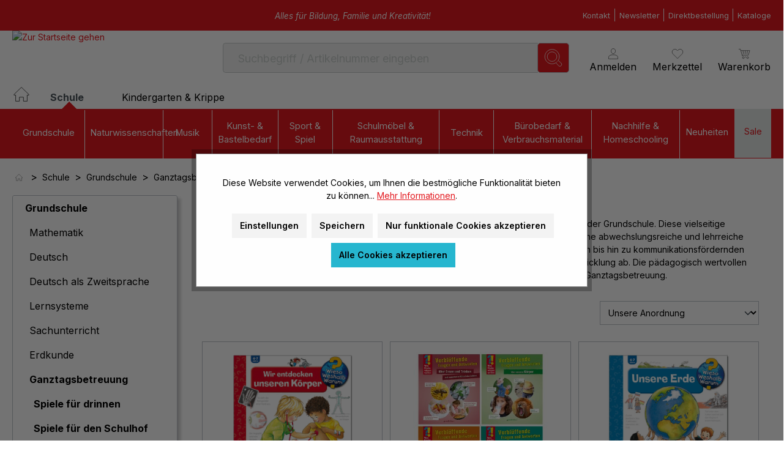

--- FILE ---
content_type: text/css
request_url: https://www.wiemann-lehrmittel.de/theme/39c21fdf2d4706dea5e364873fa80dee/css/all.css?1763367347
body_size: 92839
content:
@charset "UTF-8";
/*!
   * Bootstrap  v5.3.2 (https://getbootstrap.com/)
   * Copyright 2011-2023 The Bootstrap Authors
   * Licensed under MIT (https://github.com/twbs/bootstrap/blob/main/LICENSE)
   */:root,[data-bs-theme="light"]{--bs-blue: #0d6efd;--bs-indigo: #6610f2;--bs-purple: #6f42c1;--bs-pink: #d63384;--bs-red: #dc3545;--bs-orange: #fd7e14;--bs-yellow: #ffc107;--bs-green: #198754;--bs-teal: #20c997;--bs-cyan: #0dcaf0;--bs-black: #000;--bs-white: #fff;--bs-gray: #798490;--bs-gray-dark: #4a545b;--bs-gray-100: #f9f9f9;--bs-gray-200: #eee;--bs-gray-300: #bcc1c7;--bs-gray-400: #ced4da;--bs-gray-500: #adb5bd;--bs-gray-600: #798490;--bs-gray-700: #495057;--bs-gray-800: #4a545b;--bs-gray-900: #212529;--bs-primary: #E3181E;--bs-secondary: #f3f3f3;--bs-success: #3cc261;--bs-info: #26b6cf;--bs-warning: #ffbd5d;--bs-danger: #e52427;--bs-light: #f9f9f9;--bs-dark: #4a545b;--bs-primary-rgb: 227, 24, 30;--bs-secondary-rgb: 243, 243, 243;--bs-success-rgb: 60, 194, 97;--bs-info-rgb: 38, 182, 207;--bs-warning-rgb: 255, 189, 93;--bs-danger-rgb: 229, 36, 39;--bs-light-rgb: 249, 249, 249;--bs-dark-rgb: 74, 84, 91;--bs-primary-text-emphasis: #5b0a0c;--bs-secondary-text-emphasis: #616161;--bs-success-text-emphasis: #184e27;--bs-info-text-emphasis: #0f4953;--bs-warning-text-emphasis: #664c25;--bs-danger-text-emphasis: #5c0e10;--bs-light-text-emphasis: #495057;--bs-dark-text-emphasis: #495057;--bs-primary-bg-subtle: #f9d1d2;--bs-secondary-bg-subtle: #fdfdfd;--bs-success-bg-subtle: #d8f3df;--bs-info-bg-subtle: #d4f0f5;--bs-warning-bg-subtle: #fff2df;--bs-danger-bg-subtle: #fad3d4;--bs-light-bg-subtle: #fcfcfc;--bs-dark-bg-subtle: #ced4da;--bs-primary-border-subtle: #f4a3a5;--bs-secondary-border-subtle: #fafafa;--bs-success-border-subtle: #b1e7c0;--bs-info-border-subtle: #a8e2ec;--bs-warning-border-subtle: #ffe5be;--bs-danger-border-subtle: #f5a7a9;--bs-light-border-subtle: #eee;--bs-dark-border-subtle: #adb5bd;--bs-white-rgb: 255, 255, 255;--bs-black-rgb: 0, 0, 0;--bs-font-sans-serif: system-ui, -apple-system, "Segoe UI", Roboto, "Helvetica Neue", "Noto Sans", "Liberation Sans", Arial, sans-serif, "Apple Color Emoji", "Segoe UI Emoji", "Segoe UI Symbol", "Noto Color Emoji";--bs-font-monospace: SFMono-Regular, Menlo, Monaco, Consolas, "Liberation Mono", "Courier New", monospace;--bs-gradient: linear-gradient(180deg, rgba(255, 255, 255, 0.15), rgba(255, 255, 255, 0));--bs-body-font-family: "Inter", sans-serif;--bs-body-font-size:0.875rem;--bs-body-font-weight: 400;--bs-body-line-height: 1.5;--bs-body-color: #000000;--bs-body-color-rgb: 0, 0, 0;--bs-body-bg: #fff;--bs-body-bg-rgb: 255, 255, 255;--bs-emphasis-color: #000;--bs-emphasis-color-rgb: 0, 0, 0;--bs-secondary-color: #000000;--bs-secondary-color-rgb: 0, 0, 0;--bs-secondary-bg: #eee;--bs-secondary-bg-rgb: 238, 238, 238;--bs-tertiary-color: rgba(0, 0, 0, 0.5);--bs-tertiary-color-rgb: 0, 0, 0;--bs-tertiary-bg: #f9f9f9;--bs-tertiary-bg-rgb: 249, 249, 249;--bs-heading-color: #000000;--bs-link-color: #E3181E;--bs-link-color-rgb: 227, 24, 30;--bs-link-decoration: none;--bs-link-hover-color: #b61318;--bs-link-hover-color-rgb: 182, 19, 24;--bs-link-hover-decoration: underline;--bs-code-color: #d63384;--bs-highlight-color: #000000;--bs-highlight-bg: #fff3cd;--bs-border-width: 1px;--bs-border-style: solid;--bs-border-color: #bcc1c7;--bs-border-color-translucent: rgba(0, 0, 0, 0.175);--bs-border-radius: 0;--bs-border-radius-sm: 0;--bs-border-radius-lg: 0;--bs-border-radius-xl: 1rem;--bs-border-radius-xxl: 2rem;--bs-border-radius-2xl: var(--bs-border-radius-xxl);--bs-border-radius-pill: 50rem;--bs-box-shadow: 0 0.5rem 1rem rgba(0, 0, 0, 0.15);--bs-box-shadow-sm: 0 0.125rem 0.25rem rgba(0, 0, 0, 0.075);--bs-box-shadow-lg: 0 1rem 3rem rgba(0, 0, 0, 0.175);--bs-box-shadow-inset: inset 0 1px 2px rgba(0, 0, 0, 0.075);--bs-focus-ring-width: 0.2rem;--bs-focus-ring-opacity: 0.6;--bs-focus-ring-color: rgba(227, 24, 30, 0.6);--bs-form-valid-color: #3cc261;--bs-form-valid-border-color: #3cc261;--bs-form-invalid-color: #e52427;--bs-form-invalid-border-color: #e52427}[data-bs-theme="dark"]{color-scheme:dark;--bs-body-color: #bcc1c7;--bs-body-color-rgb: 188, 193, 199;--bs-body-bg: #212529;--bs-body-bg-rgb: 33, 37, 41;--bs-emphasis-color: #fff;--bs-emphasis-color-rgb: 255, 255, 255;--bs-secondary-color: rgba(188, 193, 199, 0.75);--bs-secondary-color-rgb: 188, 193, 199;--bs-secondary-bg: #4a545b;--bs-secondary-bg-rgb: 74, 84, 91;--bs-tertiary-color: rgba(188, 193, 199, 0.5);--bs-tertiary-color-rgb: 188, 193, 199;--bs-tertiary-bg: #363d42;--bs-tertiary-bg-rgb: 54, 61, 66;--bs-primary-text-emphasis: #ee7478;--bs-secondary-text-emphasis: #f8f8f8;--bs-success-text-emphasis: #8adaa0;--bs-info-text-emphasis: #7dd3e2;--bs-warning-text-emphasis: #ffd79e;--bs-danger-text-emphasis: #ef7c7d;--bs-light-text-emphasis: #f9f9f9;--bs-dark-text-emphasis: #bcc1c7;--bs-primary-bg-subtle: #2d0506;--bs-secondary-bg-subtle: #313131;--bs-success-bg-subtle: #0c2713;--bs-info-bg-subtle: #082429;--bs-warning-bg-subtle: #332613;--bs-danger-bg-subtle: #2e0708;--bs-light-bg-subtle: #4a545b;--bs-dark-bg-subtle: #252a2e;--bs-primary-border-subtle: #880e12;--bs-secondary-border-subtle: #929292;--bs-success-border-subtle: #24743a;--bs-info-border-subtle: #176d7c;--bs-warning-border-subtle: #997138;--bs-danger-border-subtle: #891617;--bs-light-border-subtle: #495057;--bs-dark-border-subtle: #4a545b;--bs-heading-color: inherit;--bs-link-color: #ee7478;--bs-link-hover-color: #f19093;--bs-link-color-rgb: 238, 116, 120;--bs-link-hover-color-rgb: 241, 144, 147;--bs-code-color: #e685b5;--bs-highlight-color: #bcc1c7;--bs-highlight-bg: #664d03;--bs-border-color: #495057;--bs-border-color-translucent: rgba(255, 255, 255, 0.15);--bs-form-valid-color: #75b798;--bs-form-valid-border-color: #75b798;--bs-form-invalid-color: #ea868f;--bs-form-invalid-border-color: #ea868f}*,*::before,*::after{box-sizing:border-box}@media (prefers-reduced-motion:no-preference){:root{scroll-behavior:smooth}}body{margin:0;font-family:var(--bs-body-font-family);font-size:var(--bs-body-font-size);font-weight:var(--bs-body-font-weight);line-height:var(--bs-body-line-height);color:var(--bs-body-color);text-align:var(--bs-body-text-align);background-color:var(--bs-body-bg);-webkit-text-size-adjust:100%;-webkit-tap-highlight-color:rgba(0, 0, 0, 0)}hr{margin:1rem 0;color:inherit;border:0;border-top:var(--bs-border-width) solid;opacity:0.25}h1,.h1,h2,.h2,h3,.h3,h4,.h4,h5,.h5,.acris-search-suggest-layout-1.search-suggest-container .acris-search-suggest-data-results .search-suggest-product-name,h6,.h6{margin-top:0;margin-bottom:0.5rem;font-family:"Inter", sans-serif;font-weight:700;line-height:1.2;color:var(--bs-heading-color)}h1,.h1{font-size:calc(1.35rem + 1.2vw)}@media (min-width:1200px){h1,.h1{font-size:2.25rem}}h2,.h2{font-size:calc(1.3rem + 0.6vw)}@media (min-width:1200px){h2,.h2{font-size:1.75rem}}h3,.h3{font-size:calc(1.275rem + 0.3vw)}@media (min-width:1200px){h3,.h3{font-size:1.5rem}}h4,.h4{font-size:1.25rem}h5,.h5,.acris-search-suggest-layout-1.search-suggest-container .acris-search-suggest-data-results .search-suggest-product-name{font-size:1rem}h6,.h6{font-size:0.875rem}p{margin-top:0;margin-bottom:1rem}abbr[title]{text-decoration:underline dotted;cursor:help;text-decoration-skip-ink:none}address{margin-bottom:1rem;font-style:normal;line-height:inherit}ol,ul{padding-left:2rem}ol,ul,dl{margin-top:0;margin-bottom:1rem}ol ol,ul ul,ol ul,ul ol{margin-bottom:0}dt{font-weight:700}dd{margin-bottom:0.5rem;margin-left:0}blockquote{margin:0 0 1rem}b,strong{font-weight:bolder}small,.small{font-size:0.875em}mark,.mark{padding:0.1875em;color:var(--bs-highlight-color);background-color:var(--bs-highlight-bg)}sub,sup{position:relative;font-size:0.75em;line-height:0;vertical-align:baseline}sub{bottom:-0.25em}sup{top:-0.5em}a{color:rgba(var(--bs-link-color-rgb), var(--bs-link-opacity, 1));text-decoration:none}a:hover{--bs-link-color-rgb: var(--bs-link-hover-color-rgb);text-decoration:underline}a:not([href]):not([class]),a:not([href]):not([class]):hover{color:inherit;text-decoration:none}pre,code,kbd,samp{font-family:var(--bs-font-monospace);font-size:1em}pre{display:block;margin-top:0;margin-bottom:1rem;overflow:auto;font-size:0.875em}pre code{font-size:inherit;color:inherit;word-break:normal}code{font-size:0.875em;color:var(--bs-code-color);word-wrap:break-word}a>code{color:inherit}kbd{padding:0.1875rem 0.375rem;font-size:0.875em;color:var(--bs-body-bg);background-color:var(--bs-body-color);border-radius:0}kbd kbd{padding:0;font-size:1em}figure{margin:0 0 1rem}img,svg{vertical-align:middle}table{caption-side:bottom;border-collapse:collapse}caption{padding-top:0.5rem;padding-bottom:0.5rem;color:var(--bs-secondary-color);text-align:left}th{text-align:inherit;text-align:-webkit-match-parent}thead,tbody,tfoot,tr,td,th{border-color:inherit;border-style:solid;border-width:0}label{display:inline-block}button{border-radius:0}button:focus:not(:focus-visible){outline:0}input,button,select,optgroup,textarea{margin:0;font-family:inherit;font-size:inherit;line-height:inherit}button,select{text-transform:none}[role="button"]{cursor:pointer}select{word-wrap:normal}select:disabled{opacity:1}[list]:not([type="date"]):not([type="datetime-local"]):not([type="month"]):not([type="week"]):not([type="time"])::-webkit-calendar-picker-indicator{display:none !important}button,[type="button"],[type="reset"],[type="submit"]{-webkit-appearance:button}button:not(:disabled),[type="button"]:not(:disabled),[type="reset"]:not(:disabled),[type="submit"]:not(:disabled){cursor:pointer}::-moz-focus-inner{padding:0;border-style:none}textarea{resize:vertical}fieldset{min-width:0;padding:0;margin:0;border:0}legend{float:left;width:100%;padding:0;margin-bottom:0.5rem;font-size:calc(1.275rem + 0.3vw);line-height:inherit}@media (min-width:1200px){legend{font-size:1.5rem}}legend+*{clear:left}::-webkit-datetime-edit-fields-wrapper,::-webkit-datetime-edit-text,::-webkit-datetime-edit-minute,::-webkit-datetime-edit-hour-field,::-webkit-datetime-edit-day-field,::-webkit-datetime-edit-month-field,::-webkit-datetime-edit-year-field{padding:0}::-webkit-inner-spin-button{height:auto}[type="search"]{-webkit-appearance:textfield;outline-offset:-2px}::-webkit-search-decoration{-webkit-appearance:none}::-webkit-color-swatch-wrapper{padding:0}::file-selector-button{font:inherit;-webkit-appearance:button}output{display:inline-block}iframe{border:0}summary{display:list-item;cursor:pointer}progress{vertical-align:baseline}[hidden]{display:none !important}.lead{font-size:1.09375rem;font-weight:300}.display-1{font-size:calc(1.625rem + 4.5vw);font-weight:300;line-height:1.2}@media (min-width:1200px){.display-1{font-size:5rem}}.display-2{font-size:calc(1.575rem + 3.9vw);font-weight:300;line-height:1.2}@media (min-width:1200px){.display-2{font-size:4.5rem}}.display-3{font-size:calc(1.525rem + 3.3vw);font-weight:300;line-height:1.2}@media (min-width:1200px){.display-3{font-size:4rem}}.display-4{font-size:calc(1.475rem + 2.7vw);font-weight:300;line-height:1.2}@media (min-width:1200px){.display-4{font-size:3.5rem}}.display-5{font-size:calc(1.425rem + 2.1vw);font-weight:300;line-height:1.2}@media (min-width:1200px){.display-5{font-size:3rem}}.display-6{font-size:calc(1.375rem + 1.5vw);font-weight:300;line-height:1.2}@media (min-width:1200px){.display-6{font-size:2.5rem}}.list-unstyled{padding-left:0;list-style:none}.list-inline{padding-left:0;list-style:none}.list-inline-item{display:inline-block}.list-inline-item:not(:last-child){margin-right:0.5rem}.initialism{font-size:0.875em;text-transform:uppercase}.blockquote{margin-bottom:1rem;font-size:1.09375rem}.blockquote>:last-child{margin-bottom:0}.blockquote-footer{margin-top:-1rem;margin-bottom:1rem;font-size:0.875em;color:#798490}.blockquote-footer::before{content:"— "}.img-fluid{max-width:100%;height:auto}.img-thumbnail{padding:0.25rem;background-color:var(--bs-body-bg);border:var(--bs-border-width) solid var(--bs-border-color);border-radius:var(--bs-border-radius);max-width:100%;height:auto}.figure{display:inline-block}.figure-img{margin-bottom:0.5rem;line-height:1}.figure-caption{font-size:0.875em;color:var(--bs-secondary-color)}.container,.cms-section .boxed,.container-fluid,.container-xs{--bs-gutter-x: 40px;--bs-gutter-y: 0;width:100%;padding-right:calc(var(--bs-gutter-x) * .5);padding-left:calc(var(--bs-gutter-x) * .5);margin-right:auto;margin-left:auto}.container,.cms-section .boxed{max-width:1400px}:root{--bs-breakpoint-xs: 0;--bs-breakpoint-sm: 576px;--bs-breakpoint-md: 768px;--bs-breakpoint-lg: 992px;--bs-breakpoint-xl: 1200px;--bs-breakpoint-xxl: 1440px;--bs-breakpoint-hd: 1720px;--bs-breakpoint-wqhd: 2000px;--bs-breakpoint-uwqhd: 3000px;--bs-breakpoint-uhd: 3600px}.row,.is-act-cartpage .checkout .checkout-container,.is-act-checkoutregisterpage .checkout .checkout-container,.is-act-confirmpage .checkout .checkout-container,.is-ctl-accountorder .checkout .checkout-container,.is-act-finishpage .checkout .checkout-container{--bs-gutter-x: 40px;--bs-gutter-y: 0;display:flex;flex-wrap:wrap;margin-top:calc(-1 * var(--bs-gutter-y));margin-right:calc(-.5 * var(--bs-gutter-x));margin-left:calc(-.5 * var(--bs-gutter-x))}.row>*,.is-act-cartpage .checkout .checkout-container>*,.is-act-checkoutregisterpage .checkout .checkout-container>*,.is-act-confirmpage .checkout .checkout-container>*,.is-ctl-accountorder .checkout .checkout-container>*,.is-act-finishpage .checkout .checkout-container>*{flex-shrink:0;width:100%;max-width:100%;padding-right:calc(var(--bs-gutter-x) * .5);padding-left:calc(var(--bs-gutter-x) * .5);margin-top:var(--bs-gutter-y)}.col,.is-act-confirmpage .checkout .checkout-aside,.is-ctl-accountorder .checkout .checkout-aside,.is-act-finishpage .checkout .checkout-aside{flex:1 0 0%}.row-cols-auto>*{flex:0 0 auto;width:auto}.row-cols-1>*{flex:0 0 auto;width:100%}.row-cols-2>*{flex:0 0 auto;width:50%}.row-cols-3>*{flex:0 0 auto;width:33.33333333%}.row-cols-4>*{flex:0 0 auto;width:25%}.row-cols-5>*{flex:0 0 auto;width:20%}.row-cols-6>*{flex:0 0 auto;width:16.66666667%}.col-auto{flex:0 0 auto;width:auto}.col-1{flex:0 0 auto;width:8.33333333%}.col-2{flex:0 0 auto;width:16.66666667%}.col-3{flex:0 0 auto;width:25%}.col-4{flex:0 0 auto;width:33.33333333%}.col-5{flex:0 0 auto;width:41.66666667%}.col-6{flex:0 0 auto;width:50%}.col-7{flex:0 0 auto;width:58.33333333%}.col-8{flex:0 0 auto;width:66.66666667%}.col-9{flex:0 0 auto;width:75%}.col-10{flex:0 0 auto;width:83.33333333%}.col-11{flex:0 0 auto;width:91.66666667%}.col-12{flex:0 0 auto;width:100%}.offset-1{margin-left:8.33333333%}.offset-2{margin-left:16.66666667%}.offset-3{margin-left:25%}.offset-4{margin-left:33.33333333%}.offset-5{margin-left:41.66666667%}.offset-6{margin-left:50%}.offset-7{margin-left:58.33333333%}.offset-8{margin-left:66.66666667%}.offset-9{margin-left:75%}.offset-10{margin-left:83.33333333%}.offset-11{margin-left:91.66666667%}.g-0,.gx-0{--bs-gutter-x: 0}.g-0,.gy-0{--bs-gutter-y: 0}.g-1,.gx-1{--bs-gutter-x: 0.25rem}.g-1,.gy-1{--bs-gutter-y: 0.25rem}.g-2,.gx-2{--bs-gutter-x: 0.5rem}.g-2,.gy-2{--bs-gutter-y: 0.5rem}.g-3,.gx-3{--bs-gutter-x: 1rem}.g-3,.gy-3{--bs-gutter-y: 1rem}.g-4,.gx-4{--bs-gutter-x: 1.5rem}.g-4,.gy-4{--bs-gutter-y: 1.5rem}.g-5,.gx-5{--bs-gutter-x: 3rem}.g-5,.gy-5{--bs-gutter-y: 3rem}@media (min-width:576px){.col-sm{flex:1 0 0%}.row-cols-sm-auto>*{flex:0 0 auto;width:auto}.row-cols-sm-1>*{flex:0 0 auto;width:100%}.row-cols-sm-2>*{flex:0 0 auto;width:50%}.row-cols-sm-3>*{flex:0 0 auto;width:33.33333333%}.row-cols-sm-4>*{flex:0 0 auto;width:25%}.row-cols-sm-5>*{flex:0 0 auto;width:20%}.row-cols-sm-6>*{flex:0 0 auto;width:16.66666667%}.col-sm-auto{flex:0 0 auto;width:auto}.col-sm-1{flex:0 0 auto;width:8.33333333%}.col-sm-2{flex:0 0 auto;width:16.66666667%}.col-sm-3{flex:0 0 auto;width:25%}.col-sm-4{flex:0 0 auto;width:33.33333333%}.col-sm-5,.swag-paypal-checkout-finish-pui-instructions-content .instruction-title{flex:0 0 auto;width:41.66666667%}.col-sm-6,.is-act-confirmpage .checkout .checkout-additional,.is-ctl-accountorder .checkout .checkout-additional{flex:0 0 auto;width:50%}.col-sm-7,.is-act-finishpage .checkout .checkout-additional,.is-act-finishpage .checkout .checkout-aside,.swag-paypal-checkout-finish-pui-instructions-content .instruction-description{flex:0 0 auto;width:58.33333333%}.col-sm-8{flex:0 0 auto;width:66.66666667%}.col-sm-9{flex:0 0 auto;width:75%}.col-sm-10{flex:0 0 auto;width:83.33333333%}.col-sm-11{flex:0 0 auto;width:91.66666667%}.col-sm-12{flex:0 0 auto;width:100%}.offset-sm-0{margin-left:0}.offset-sm-1{margin-left:8.33333333%}.offset-sm-2{margin-left:16.66666667%}.offset-sm-3{margin-left:25%}.offset-sm-4{margin-left:33.33333333%}.offset-sm-5,.is-act-finishpage .checkout .checkout-aside{margin-left:41.66666667%}.offset-sm-6{margin-left:50%}.offset-sm-7{margin-left:58.33333333%}.offset-sm-8{margin-left:66.66666667%}.offset-sm-9{margin-left:75%}.offset-sm-10{margin-left:83.33333333%}.offset-sm-11{margin-left:91.66666667%}.g-sm-0,.gx-sm-0{--bs-gutter-x: 0}.g-sm-0,.gy-sm-0{--bs-gutter-y: 0}.g-sm-1,.gx-sm-1{--bs-gutter-x: 0.25rem}.g-sm-1,.gy-sm-1{--bs-gutter-y: 0.25rem}.g-sm-2,.gx-sm-2{--bs-gutter-x: 0.5rem}.g-sm-2,.gy-sm-2{--bs-gutter-y: 0.5rem}.g-sm-3,.gx-sm-3{--bs-gutter-x: 1rem}.g-sm-3,.gy-sm-3{--bs-gutter-y: 1rem}.g-sm-4,.gx-sm-4{--bs-gutter-x: 1.5rem}.g-sm-4,.gy-sm-4{--bs-gutter-y: 1.5rem}.g-sm-5,.gx-sm-5{--bs-gutter-x: 3rem}.g-sm-5,.gy-sm-5{--bs-gutter-y: 3rem}}@media (min-width:768px){.col-md{flex:1 0 0%}.row-cols-md-auto>*{flex:0 0 auto;width:auto}.row-cols-md-1>*{flex:0 0 auto;width:100%}.row-cols-md-2>*{flex:0 0 auto;width:50%}.row-cols-md-3>*{flex:0 0 auto;width:33.33333333%}.row-cols-md-4>*{flex:0 0 auto;width:25%}.row-cols-md-5>*{flex:0 0 auto;width:20%}.row-cols-md-6>*{flex:0 0 auto;width:16.66666667%}.col-md-auto{flex:0 0 auto;width:auto}.col-md-1{flex:0 0 auto;width:8.33333333%}.col-md-2{flex:0 0 auto;width:16.66666667%}.col-md-3{flex:0 0 auto;width:25%}.col-md-4,.is-act-checkoutregisterpage .checkout .checkout-aside{flex:0 0 auto;width:33.33333333%}.col-md-5,.is-act-cartpage .checkout .checkout-aside{flex:0 0 auto;width:41.66666667%}.col-md-6,.is-act-confirmpage .checkout .checkout-aside,.is-ctl-accountorder .checkout .checkout-aside,.is-act-finishpage .checkout .checkout-additional,.is-act-finishpage .checkout .checkout-aside{flex:0 0 auto;width:50%}.col-md-7{flex:0 0 auto;width:58.33333333%}.col-md-8{flex:0 0 auto;width:66.66666667%}.col-md-9{flex:0 0 auto;width:75%}.col-md-10{flex:0 0 auto;width:83.33333333%}.col-md-11{flex:0 0 auto;width:91.66666667%}.col-md-12{flex:0 0 auto;width:100%}.offset-md-0{margin-left:0}.offset-md-1{margin-left:8.33333333%}.offset-md-2{margin-left:16.66666667%}.offset-md-3{margin-left:25%}.offset-md-4{margin-left:33.33333333%}.offset-md-5{margin-left:41.66666667%}.offset-md-6,.is-act-confirmpage .checkout .checkout-aside,.is-ctl-accountorder .checkout .checkout-aside,.is-act-finishpage .checkout .checkout-aside{margin-left:50%}.offset-md-7,.is-act-cartpage .checkout .checkout-aside{margin-left:58.33333333%}.offset-md-8{margin-left:66.66666667%}.offset-md-9{margin-left:75%}.offset-md-10{margin-left:83.33333333%}.offset-md-11{margin-left:91.66666667%}.g-md-0,.gx-md-0{--bs-gutter-x: 0}.g-md-0,.gy-md-0{--bs-gutter-y: 0}.g-md-1,.gx-md-1{--bs-gutter-x: 0.25rem}.g-md-1,.gy-md-1{--bs-gutter-y: 0.25rem}.g-md-2,.gx-md-2{--bs-gutter-x: 0.5rem}.g-md-2,.gy-md-2{--bs-gutter-y: 0.5rem}.g-md-3,.gx-md-3{--bs-gutter-x: 1rem}.g-md-3,.gy-md-3{--bs-gutter-y: 1rem}.g-md-4,.gx-md-4{--bs-gutter-x: 1.5rem}.g-md-4,.gy-md-4{--bs-gutter-y: 1.5rem}.g-md-5,.gx-md-5{--bs-gutter-x: 3rem}.g-md-5,.gy-md-5{--bs-gutter-y: 3rem}}@media (min-width:992px){.col-lg{flex:1 0 0%}.row-cols-lg-auto>*{flex:0 0 auto;width:auto}.row-cols-lg-1>*{flex:0 0 auto;width:100%}.row-cols-lg-2>*{flex:0 0 auto;width:50%}.row-cols-lg-3>*{flex:0 0 auto;width:33.33333333%}.row-cols-lg-4>*{flex:0 0 auto;width:25%}.row-cols-lg-5>*{flex:0 0 auto;width:20%}.row-cols-lg-6>*{flex:0 0 auto;width:16.66666667%}.col-lg-auto{flex:0 0 auto;width:auto}.col-lg-1{flex:0 0 auto;width:8.33333333%}.col-lg-2{flex:0 0 auto;width:16.66666667%}.col-lg-3{flex:0 0 auto;width:25%}.col-lg-4,.is-act-cartpage .checkout .checkout-aside,.is-act-confirmpage .checkout .checkout-additional,.is-ctl-accountorder .checkout .checkout-additional,.is-act-confirmpage .checkout .checkout-aside,.is-ctl-accountorder .checkout .checkout-aside,.is-act-finishpage .checkout .checkout-additional,.is-act-finishpage .checkout .checkout-aside{flex:0 0 auto;width:33.33333333%}.col-lg-5{flex:0 0 auto;width:41.66666667%}.col-lg-6{flex:0 0 auto;width:50%}.col-lg-7{flex:0 0 auto;width:58.33333333%}.col-lg-8,.is-act-cartpage .checkout .checkout-main,.is-act-checkoutregisterpage .checkout .checkout-main,.is-act-confirmpage .checkout .checkout-main,.is-ctl-accountorder .checkout .checkout-main,.is-act-finishpage .checkout .checkout-main{flex:0 0 auto;width:66.66666667%}.col-lg-9{flex:0 0 auto;width:75%}.col-lg-10{flex:0 0 auto;width:83.33333333%}.col-lg-11{flex:0 0 auto;width:91.66666667%}.col-lg-12{flex:0 0 auto;width:100%}.offset-lg-0,.is-act-cartpage .checkout .checkout-aside{margin-left:0}.offset-lg-1{margin-left:8.33333333%}.offset-lg-2,.is-act-confirmpage .checkout .checkout-main,.is-ctl-accountorder .checkout .checkout-main,.is-act-confirmpage .checkout .checkout-additional,.is-ctl-accountorder .checkout .checkout-additional,.is-act-finishpage .checkout .checkout-main,.is-act-finishpage .checkout .checkout-additional{margin-left:16.66666667%}.offset-lg-3{margin-left:25%}.offset-lg-4{margin-left:33.33333333%}.offset-lg-5{margin-left:41.66666667%}.offset-lg-6{margin-left:50%}.offset-lg-7{margin-left:58.33333333%}.offset-lg-8{margin-left:66.66666667%}.offset-lg-9{margin-left:75%}.offset-lg-10{margin-left:83.33333333%}.offset-lg-11{margin-left:91.66666667%}.g-lg-0,.gx-lg-0{--bs-gutter-x: 0}.g-lg-0,.gy-lg-0{--bs-gutter-y: 0}.g-lg-1,.gx-lg-1{--bs-gutter-x: 0.25rem}.g-lg-1,.gy-lg-1{--bs-gutter-y: 0.25rem}.g-lg-2,.gx-lg-2{--bs-gutter-x: 0.5rem}.g-lg-2,.gy-lg-2{--bs-gutter-y: 0.5rem}.g-lg-3,.gx-lg-3{--bs-gutter-x: 1rem}.g-lg-3,.gy-lg-3{--bs-gutter-y: 1rem}.g-lg-4,.gx-lg-4{--bs-gutter-x: 1.5rem}.g-lg-4,.gy-lg-4{--bs-gutter-y: 1.5rem}.g-lg-5,.gx-lg-5{--bs-gutter-x: 3rem}.g-lg-5,.gy-lg-5{--bs-gutter-y: 3rem}}@media (min-width:1200px){.col-xl{flex:1 0 0%}.row-cols-xl-auto>*{flex:0 0 auto;width:auto}.row-cols-xl-1>*{flex:0 0 auto;width:100%}.row-cols-xl-2>*{flex:0 0 auto;width:50%}.row-cols-xl-3>*{flex:0 0 auto;width:33.33333333%}.row-cols-xl-4>*{flex:0 0 auto;width:25%}.row-cols-xl-5>*{flex:0 0 auto;width:20%}.row-cols-xl-6>*{flex:0 0 auto;width:16.66666667%}.col-xl-auto{flex:0 0 auto;width:auto}.col-xl-1{flex:0 0 auto;width:8.33333333%}.col-xl-2{flex:0 0 auto;width:16.66666667%}.col-xl-3{flex:0 0 auto;width:25%}.col-xl-4,.is-act-cartpage .checkout .checkout-aside{flex:0 0 auto;width:33.33333333%}.col-xl-5{flex:0 0 auto;width:41.66666667%}.col-xl-6{flex:0 0 auto;width:50%}.col-xl-7{flex:0 0 auto;width:58.33333333%}.col-xl-8{flex:0 0 auto;width:66.66666667%}.col-xl-9{flex:0 0 auto;width:75%}.col-xl-10{flex:0 0 auto;width:83.33333333%}.col-xl-11{flex:0 0 auto;width:91.66666667%}.col-xl-12{flex:0 0 auto;width:100%}.offset-xl-0{margin-left:0}.offset-xl-1{margin-left:8.33333333%}.offset-xl-2{margin-left:16.66666667%}.offset-xl-3{margin-left:25%}.offset-xl-4{margin-left:33.33333333%}.offset-xl-5{margin-left:41.66666667%}.offset-xl-6{margin-left:50%}.offset-xl-7{margin-left:58.33333333%}.offset-xl-8{margin-left:66.66666667%}.offset-xl-9{margin-left:75%}.offset-xl-10{margin-left:83.33333333%}.offset-xl-11{margin-left:91.66666667%}.g-xl-0,.gx-xl-0{--bs-gutter-x: 0}.g-xl-0,.gy-xl-0{--bs-gutter-y: 0}.g-xl-1,.gx-xl-1{--bs-gutter-x: 0.25rem}.g-xl-1,.gy-xl-1{--bs-gutter-y: 0.25rem}.g-xl-2,.gx-xl-2{--bs-gutter-x: 0.5rem}.g-xl-2,.gy-xl-2{--bs-gutter-y: 0.5rem}.g-xl-3,.gx-xl-3{--bs-gutter-x: 1rem}.g-xl-3,.gy-xl-3{--bs-gutter-y: 1rem}.g-xl-4,.gx-xl-4{--bs-gutter-x: 1.5rem}.g-xl-4,.gy-xl-4{--bs-gutter-y: 1.5rem}.g-xl-5,.gx-xl-5{--bs-gutter-x: 3rem}.g-xl-5,.gy-xl-5{--bs-gutter-y: 3rem}}@media (min-width:1440px){.col-xxl{flex:1 0 0%}.row-cols-xxl-auto>*{flex:0 0 auto;width:auto}.row-cols-xxl-1>*{flex:0 0 auto;width:100%}.row-cols-xxl-2>*{flex:0 0 auto;width:50%}.row-cols-xxl-3>*{flex:0 0 auto;width:33.33333333%}.row-cols-xxl-4>*{flex:0 0 auto;width:25%}.row-cols-xxl-5>*{flex:0 0 auto;width:20%}.row-cols-xxl-6>*{flex:0 0 auto;width:16.66666667%}.col-xxl-auto{flex:0 0 auto;width:auto}.col-xxl-1{flex:0 0 auto;width:8.33333333%}.col-xxl-2{flex:0 0 auto;width:16.66666667%}.col-xxl-3{flex:0 0 auto;width:25%}.col-xxl-4{flex:0 0 auto;width:33.33333333%}.col-xxl-5{flex:0 0 auto;width:41.66666667%}.col-xxl-6{flex:0 0 auto;width:50%}.col-xxl-7{flex:0 0 auto;width:58.33333333%}.col-xxl-8{flex:0 0 auto;width:66.66666667%}.col-xxl-9{flex:0 0 auto;width:75%}.col-xxl-10{flex:0 0 auto;width:83.33333333%}.col-xxl-11{flex:0 0 auto;width:91.66666667%}.col-xxl-12{flex:0 0 auto;width:100%}.offset-xxl-0{margin-left:0}.offset-xxl-1{margin-left:8.33333333%}.offset-xxl-2{margin-left:16.66666667%}.offset-xxl-3{margin-left:25%}.offset-xxl-4{margin-left:33.33333333%}.offset-xxl-5{margin-left:41.66666667%}.offset-xxl-6{margin-left:50%}.offset-xxl-7{margin-left:58.33333333%}.offset-xxl-8{margin-left:66.66666667%}.offset-xxl-9{margin-left:75%}.offset-xxl-10{margin-left:83.33333333%}.offset-xxl-11{margin-left:91.66666667%}.g-xxl-0,.gx-xxl-0{--bs-gutter-x: 0}.g-xxl-0,.gy-xxl-0{--bs-gutter-y: 0}.g-xxl-1,.gx-xxl-1{--bs-gutter-x: 0.25rem}.g-xxl-1,.gy-xxl-1{--bs-gutter-y: 0.25rem}.g-xxl-2,.gx-xxl-2{--bs-gutter-x: 0.5rem}.g-xxl-2,.gy-xxl-2{--bs-gutter-y: 0.5rem}.g-xxl-3,.gx-xxl-3{--bs-gutter-x: 1rem}.g-xxl-3,.gy-xxl-3{--bs-gutter-y: 1rem}.g-xxl-4,.gx-xxl-4{--bs-gutter-x: 1.5rem}.g-xxl-4,.gy-xxl-4{--bs-gutter-y: 1.5rem}.g-xxl-5,.gx-xxl-5{--bs-gutter-x: 3rem}.g-xxl-5,.gy-xxl-5{--bs-gutter-y: 3rem}}@media (min-width:1720px){.col-hd{flex:1 0 0%}.row-cols-hd-auto>*{flex:0 0 auto;width:auto}.row-cols-hd-1>*{flex:0 0 auto;width:100%}.row-cols-hd-2>*{flex:0 0 auto;width:50%}.row-cols-hd-3>*{flex:0 0 auto;width:33.33333333%}.row-cols-hd-4>*{flex:0 0 auto;width:25%}.row-cols-hd-5>*{flex:0 0 auto;width:20%}.row-cols-hd-6>*{flex:0 0 auto;width:16.66666667%}.col-hd-auto{flex:0 0 auto;width:auto}.col-hd-1{flex:0 0 auto;width:8.33333333%}.col-hd-2{flex:0 0 auto;width:16.66666667%}.col-hd-3{flex:0 0 auto;width:25%}.col-hd-4{flex:0 0 auto;width:33.33333333%}.col-hd-5{flex:0 0 auto;width:41.66666667%}.col-hd-6{flex:0 0 auto;width:50%}.col-hd-7{flex:0 0 auto;width:58.33333333%}.col-hd-8{flex:0 0 auto;width:66.66666667%}.col-hd-9{flex:0 0 auto;width:75%}.col-hd-10{flex:0 0 auto;width:83.33333333%}.col-hd-11{flex:0 0 auto;width:91.66666667%}.col-hd-12{flex:0 0 auto;width:100%}.offset-hd-0{margin-left:0}.offset-hd-1{margin-left:8.33333333%}.offset-hd-2{margin-left:16.66666667%}.offset-hd-3{margin-left:25%}.offset-hd-4{margin-left:33.33333333%}.offset-hd-5{margin-left:41.66666667%}.offset-hd-6{margin-left:50%}.offset-hd-7{margin-left:58.33333333%}.offset-hd-8{margin-left:66.66666667%}.offset-hd-9{margin-left:75%}.offset-hd-10{margin-left:83.33333333%}.offset-hd-11{margin-left:91.66666667%}.g-hd-0,.gx-hd-0{--bs-gutter-x: 0}.g-hd-0,.gy-hd-0{--bs-gutter-y: 0}.g-hd-1,.gx-hd-1{--bs-gutter-x: 0.25rem}.g-hd-1,.gy-hd-1{--bs-gutter-y: 0.25rem}.g-hd-2,.gx-hd-2{--bs-gutter-x: 0.5rem}.g-hd-2,.gy-hd-2{--bs-gutter-y: 0.5rem}.g-hd-3,.gx-hd-3{--bs-gutter-x: 1rem}.g-hd-3,.gy-hd-3{--bs-gutter-y: 1rem}.g-hd-4,.gx-hd-4{--bs-gutter-x: 1.5rem}.g-hd-4,.gy-hd-4{--bs-gutter-y: 1.5rem}.g-hd-5,.gx-hd-5{--bs-gutter-x: 3rem}.g-hd-5,.gy-hd-5{--bs-gutter-y: 3rem}}@media (min-width:2000px){.col-wqhd{flex:1 0 0%}.row-cols-wqhd-auto>*{flex:0 0 auto;width:auto}.row-cols-wqhd-1>*{flex:0 0 auto;width:100%}.row-cols-wqhd-2>*{flex:0 0 auto;width:50%}.row-cols-wqhd-3>*{flex:0 0 auto;width:33.33333333%}.row-cols-wqhd-4>*{flex:0 0 auto;width:25%}.row-cols-wqhd-5>*{flex:0 0 auto;width:20%}.row-cols-wqhd-6>*{flex:0 0 auto;width:16.66666667%}.col-wqhd-auto{flex:0 0 auto;width:auto}.col-wqhd-1{flex:0 0 auto;width:8.33333333%}.col-wqhd-2{flex:0 0 auto;width:16.66666667%}.col-wqhd-3{flex:0 0 auto;width:25%}.col-wqhd-4{flex:0 0 auto;width:33.33333333%}.col-wqhd-5{flex:0 0 auto;width:41.66666667%}.col-wqhd-6{flex:0 0 auto;width:50%}.col-wqhd-7{flex:0 0 auto;width:58.33333333%}.col-wqhd-8{flex:0 0 auto;width:66.66666667%}.col-wqhd-9{flex:0 0 auto;width:75%}.col-wqhd-10{flex:0 0 auto;width:83.33333333%}.col-wqhd-11{flex:0 0 auto;width:91.66666667%}.col-wqhd-12{flex:0 0 auto;width:100%}.offset-wqhd-0{margin-left:0}.offset-wqhd-1{margin-left:8.33333333%}.offset-wqhd-2{margin-left:16.66666667%}.offset-wqhd-3{margin-left:25%}.offset-wqhd-4{margin-left:33.33333333%}.offset-wqhd-5{margin-left:41.66666667%}.offset-wqhd-6{margin-left:50%}.offset-wqhd-7{margin-left:58.33333333%}.offset-wqhd-8{margin-left:66.66666667%}.offset-wqhd-9{margin-left:75%}.offset-wqhd-10{margin-left:83.33333333%}.offset-wqhd-11{margin-left:91.66666667%}.g-wqhd-0,.gx-wqhd-0{--bs-gutter-x: 0}.g-wqhd-0,.gy-wqhd-0{--bs-gutter-y: 0}.g-wqhd-1,.gx-wqhd-1{--bs-gutter-x: 0.25rem}.g-wqhd-1,.gy-wqhd-1{--bs-gutter-y: 0.25rem}.g-wqhd-2,.gx-wqhd-2{--bs-gutter-x: 0.5rem}.g-wqhd-2,.gy-wqhd-2{--bs-gutter-y: 0.5rem}.g-wqhd-3,.gx-wqhd-3{--bs-gutter-x: 1rem}.g-wqhd-3,.gy-wqhd-3{--bs-gutter-y: 1rem}.g-wqhd-4,.gx-wqhd-4{--bs-gutter-x: 1.5rem}.g-wqhd-4,.gy-wqhd-4{--bs-gutter-y: 1.5rem}.g-wqhd-5,.gx-wqhd-5{--bs-gutter-x: 3rem}.g-wqhd-5,.gy-wqhd-5{--bs-gutter-y: 3rem}}@media (min-width:3000px){.col-uwqhd{flex:1 0 0%}.row-cols-uwqhd-auto>*{flex:0 0 auto;width:auto}.row-cols-uwqhd-1>*{flex:0 0 auto;width:100%}.row-cols-uwqhd-2>*{flex:0 0 auto;width:50%}.row-cols-uwqhd-3>*{flex:0 0 auto;width:33.33333333%}.row-cols-uwqhd-4>*{flex:0 0 auto;width:25%}.row-cols-uwqhd-5>*{flex:0 0 auto;width:20%}.row-cols-uwqhd-6>*{flex:0 0 auto;width:16.66666667%}.col-uwqhd-auto{flex:0 0 auto;width:auto}.col-uwqhd-1{flex:0 0 auto;width:8.33333333%}.col-uwqhd-2{flex:0 0 auto;width:16.66666667%}.col-uwqhd-3{flex:0 0 auto;width:25%}.col-uwqhd-4{flex:0 0 auto;width:33.33333333%}.col-uwqhd-5{flex:0 0 auto;width:41.66666667%}.col-uwqhd-6{flex:0 0 auto;width:50%}.col-uwqhd-7{flex:0 0 auto;width:58.33333333%}.col-uwqhd-8{flex:0 0 auto;width:66.66666667%}.col-uwqhd-9{flex:0 0 auto;width:75%}.col-uwqhd-10{flex:0 0 auto;width:83.33333333%}.col-uwqhd-11{flex:0 0 auto;width:91.66666667%}.col-uwqhd-12{flex:0 0 auto;width:100%}.offset-uwqhd-0{margin-left:0}.offset-uwqhd-1{margin-left:8.33333333%}.offset-uwqhd-2{margin-left:16.66666667%}.offset-uwqhd-3{margin-left:25%}.offset-uwqhd-4{margin-left:33.33333333%}.offset-uwqhd-5{margin-left:41.66666667%}.offset-uwqhd-6{margin-left:50%}.offset-uwqhd-7{margin-left:58.33333333%}.offset-uwqhd-8{margin-left:66.66666667%}.offset-uwqhd-9{margin-left:75%}.offset-uwqhd-10{margin-left:83.33333333%}.offset-uwqhd-11{margin-left:91.66666667%}.g-uwqhd-0,.gx-uwqhd-0{--bs-gutter-x: 0}.g-uwqhd-0,.gy-uwqhd-0{--bs-gutter-y: 0}.g-uwqhd-1,.gx-uwqhd-1{--bs-gutter-x: 0.25rem}.g-uwqhd-1,.gy-uwqhd-1{--bs-gutter-y: 0.25rem}.g-uwqhd-2,.gx-uwqhd-2{--bs-gutter-x: 0.5rem}.g-uwqhd-2,.gy-uwqhd-2{--bs-gutter-y: 0.5rem}.g-uwqhd-3,.gx-uwqhd-3{--bs-gutter-x: 1rem}.g-uwqhd-3,.gy-uwqhd-3{--bs-gutter-y: 1rem}.g-uwqhd-4,.gx-uwqhd-4{--bs-gutter-x: 1.5rem}.g-uwqhd-4,.gy-uwqhd-4{--bs-gutter-y: 1.5rem}.g-uwqhd-5,.gx-uwqhd-5{--bs-gutter-x: 3rem}.g-uwqhd-5,.gy-uwqhd-5{--bs-gutter-y: 3rem}}@media (min-width:3600px){.col-uhd{flex:1 0 0%}.row-cols-uhd-auto>*{flex:0 0 auto;width:auto}.row-cols-uhd-1>*{flex:0 0 auto;width:100%}.row-cols-uhd-2>*{flex:0 0 auto;width:50%}.row-cols-uhd-3>*{flex:0 0 auto;width:33.33333333%}.row-cols-uhd-4>*{flex:0 0 auto;width:25%}.row-cols-uhd-5>*{flex:0 0 auto;width:20%}.row-cols-uhd-6>*{flex:0 0 auto;width:16.66666667%}.col-uhd-auto{flex:0 0 auto;width:auto}.col-uhd-1{flex:0 0 auto;width:8.33333333%}.col-uhd-2{flex:0 0 auto;width:16.66666667%}.col-uhd-3{flex:0 0 auto;width:25%}.col-uhd-4{flex:0 0 auto;width:33.33333333%}.col-uhd-5{flex:0 0 auto;width:41.66666667%}.col-uhd-6{flex:0 0 auto;width:50%}.col-uhd-7{flex:0 0 auto;width:58.33333333%}.col-uhd-8{flex:0 0 auto;width:66.66666667%}.col-uhd-9{flex:0 0 auto;width:75%}.col-uhd-10{flex:0 0 auto;width:83.33333333%}.col-uhd-11{flex:0 0 auto;width:91.66666667%}.col-uhd-12{flex:0 0 auto;width:100%}.offset-uhd-0{margin-left:0}.offset-uhd-1{margin-left:8.33333333%}.offset-uhd-2{margin-left:16.66666667%}.offset-uhd-3{margin-left:25%}.offset-uhd-4{margin-left:33.33333333%}.offset-uhd-5{margin-left:41.66666667%}.offset-uhd-6{margin-left:50%}.offset-uhd-7{margin-left:58.33333333%}.offset-uhd-8{margin-left:66.66666667%}.offset-uhd-9{margin-left:75%}.offset-uhd-10{margin-left:83.33333333%}.offset-uhd-11{margin-left:91.66666667%}.g-uhd-0,.gx-uhd-0{--bs-gutter-x: 0}.g-uhd-0,.gy-uhd-0{--bs-gutter-y: 0}.g-uhd-1,.gx-uhd-1{--bs-gutter-x: 0.25rem}.g-uhd-1,.gy-uhd-1{--bs-gutter-y: 0.25rem}.g-uhd-2,.gx-uhd-2{--bs-gutter-x: 0.5rem}.g-uhd-2,.gy-uhd-2{--bs-gutter-y: 0.5rem}.g-uhd-3,.gx-uhd-3{--bs-gutter-x: 1rem}.g-uhd-3,.gy-uhd-3{--bs-gutter-y: 1rem}.g-uhd-4,.gx-uhd-4{--bs-gutter-x: 1.5rem}.g-uhd-4,.gy-uhd-4{--bs-gutter-y: 1.5rem}.g-uhd-5,.gx-uhd-5{--bs-gutter-x: 3rem}.g-uhd-5,.gy-uhd-5{--bs-gutter-y: 3rem}}.table{--bs-table-color-type: initial;--bs-table-bg-type: initial;--bs-table-color-state: initial;--bs-table-bg-state: initial;--bs-table-color: var(--bs-emphasis-color);--bs-table-bg: var(--bs-body-bg);--bs-table-border-color: var(--bs-border-color);--bs-table-accent-bg: transparent;--bs-table-striped-color: var(--bs-emphasis-color);--bs-table-striped-bg: #f9f9f9;--bs-table-active-color: var(--bs-emphasis-color);--bs-table-active-bg: rgba(var(--bs-emphasis-color-rgb), 0.1);--bs-table-hover-color: var(--bs-emphasis-color);--bs-table-hover-bg: rgba(var(--bs-emphasis-color-rgb), 0.075);width:100%;margin-bottom:1rem;vertical-align:top;border-color:var(--bs-table-border-color)}.table>:not(caption)>*>*{padding:0.5rem 0.5rem;color:var(--bs-table-color-state, var(--bs-table-color-type, var(--bs-table-color)));background-color:var(--bs-table-bg);border-bottom-width:var(--bs-border-width);box-shadow:inset 0 0 0 9999px var(--bs-table-bg-state, var(--bs-table-bg-type, var(--bs-table-accent-bg)))}.table>tbody{vertical-align:inherit}.table>thead{vertical-align:bottom}.table-group-divider{border-top:calc(var(--bs-border-width) * 2) solid currentcolor}.caption-top{caption-side:top}.table-sm>:not(caption)>*>*{padding:0.25rem 0.25rem}.table-bordered>:not(caption)>*{border-width:var(--bs-border-width) 0}.table-bordered>:not(caption)>*>*{border-width:0 var(--bs-border-width)}.table-borderless>:not(caption)>*>*{border-bottom-width:0}.table-borderless>:not(:first-child){border-top-width:0}.table-striped>tbody>tr:nth-of-type(odd)>*{--bs-table-color-type: var(--bs-table-striped-color);--bs-table-bg-type: var(--bs-table-striped-bg)}.table-striped-columns>:not(caption)>tr>:nth-child(even){--bs-table-color-type: var(--bs-table-striped-color);--bs-table-bg-type: var(--bs-table-striped-bg)}.table-active{--bs-table-color-state: var(--bs-table-active-color);--bs-table-bg-state: var(--bs-table-active-bg)}.table-hover>tbody>tr:hover>*{--bs-table-color-state: var(--bs-table-hover-color);--bs-table-bg-state: var(--bs-table-hover-bg)}.table-primary{--bs-table-color: #000;--bs-table-bg: #f9d1d2;--bs-table-border-color: #c7a7a8;--bs-table-striped-bg: #edc7c8;--bs-table-striped-color: #000;--bs-table-active-bg: #e0bcbd;--bs-table-active-color: #000;--bs-table-hover-bg: #e6c1c2;--bs-table-hover-color: #000;color:var(--bs-table-color);border-color:var(--bs-table-border-color)}.table-secondary{--bs-table-color: #000;--bs-table-bg: #fdfdfd;--bs-table-border-color: #cacaca;--bs-table-striped-bg: #f0f0f0;--bs-table-striped-color: #000;--bs-table-active-bg: #e4e4e4;--bs-table-active-color: #000;--bs-table-hover-bg: #eaeaea;--bs-table-hover-color: #000;color:var(--bs-table-color);border-color:var(--bs-table-border-color)}.table-success{--bs-table-color: #000;--bs-table-bg: #d8f3df;--bs-table-border-color: #adc2b2;--bs-table-striped-bg: #cde7d4;--bs-table-striped-color: #000;--bs-table-active-bg: #c2dbc9;--bs-table-active-color: #000;--bs-table-hover-bg: #c8e1ce;--bs-table-hover-color: #000;color:var(--bs-table-color);border-color:var(--bs-table-border-color)}.table-info{--bs-table-color: #000;--bs-table-bg: #d4f0f5;--bs-table-border-color: #aac0c4;--bs-table-striped-bg: #c9e4e9;--bs-table-striped-color: #000;--bs-table-active-bg: #bfd8dd;--bs-table-active-color: #000;--bs-table-hover-bg: #c4dee3;--bs-table-hover-color: #000;color:var(--bs-table-color);border-color:var(--bs-table-border-color)}.table-warning{--bs-table-color: #000;--bs-table-bg: #fff2df;--bs-table-border-color: #ccc2b2;--bs-table-striped-bg: #f2e6d4;--bs-table-striped-color: #000;--bs-table-active-bg: #e6dac9;--bs-table-active-color: #000;--bs-table-hover-bg: #ece0ce;--bs-table-hover-color: #000;color:var(--bs-table-color);border-color:var(--bs-table-border-color)}.table-danger{--bs-table-color: #000;--bs-table-bg: #fad3d4;--bs-table-border-color: #c8a9aa;--bs-table-striped-bg: #eec8c9;--bs-table-striped-color: #000;--bs-table-active-bg: #e1bebf;--bs-table-active-color: #000;--bs-table-hover-bg: #e7c3c4;--bs-table-hover-color: #000;color:var(--bs-table-color);border-color:var(--bs-table-border-color)}.table-light{--bs-table-color: #000;--bs-table-bg: #f9f9f9;--bs-table-border-color: #c7c7c7;--bs-table-striped-bg: #ededed;--bs-table-striped-color: #000;--bs-table-active-bg: #e0e0e0;--bs-table-active-color: #000;--bs-table-hover-bg: #e6e6e6;--bs-table-hover-color: #000;color:var(--bs-table-color);border-color:var(--bs-table-border-color)}.table-dark{--bs-table-color: #fff;--bs-table-bg: #4a545b;--bs-table-border-color: #6e767c;--bs-table-striped-bg: #535d63;--bs-table-striped-color: #fff;--bs-table-active-bg: #5c656b;--bs-table-active-color: #fff;--bs-table-hover-bg: #586167;--bs-table-hover-color: #fff;color:var(--bs-table-color);border-color:var(--bs-table-border-color)}.table-responsive{overflow-x:auto;-webkit-overflow-scrolling:touch}@media (max-width:575.98px){.table-responsive-sm{overflow-x:auto;-webkit-overflow-scrolling:touch}}@media (max-width:767.98px){.table-responsive-md{overflow-x:auto;-webkit-overflow-scrolling:touch}}@media (max-width:991.98px){.table-responsive-lg{overflow-x:auto;-webkit-overflow-scrolling:touch}}@media (max-width:1199.98px){.table-responsive-xl{overflow-x:auto;-webkit-overflow-scrolling:touch}}@media (max-width:1439.98px){.table-responsive-xxl{overflow-x:auto;-webkit-overflow-scrolling:touch}}@media (max-width:1719.98px){.table-responsive-hd{overflow-x:auto;-webkit-overflow-scrolling:touch}}@media (max-width:1999.98px){.table-responsive-wqhd{overflow-x:auto;-webkit-overflow-scrolling:touch}}@media (max-width:2999.98px){.table-responsive-uwqhd{overflow-x:auto;-webkit-overflow-scrolling:touch}}@media (max-width:3599.98px){.table-responsive-uhd{overflow-x:auto;-webkit-overflow-scrolling:touch}}.form-label{margin-bottom:3px}.col-form-label{padding-top:calc(0.5625rem + var(--bs-border-width));padding-bottom:calc(0.5625rem + var(--bs-border-width));margin-bottom:0;font-size:inherit;line-height:1.5}.col-form-label-lg{padding-top:calc(0.5rem + var(--bs-border-width));padding-bottom:calc(0.5rem + var(--bs-border-width));font-size:1rem}.col-form-label-sm{padding-top:calc(0.25rem + var(--bs-border-width));padding-bottom:calc(0.25rem + var(--bs-border-width));font-size:0.75rem}.form-text{margin-top:0.25rem;font-size:0.875em;color:var(--bs-secondary-color)}.form-control{display:block;width:100%;padding:0.5625rem 0.5625rem;font-size:0.875rem;font-weight:400;line-height:1.5;color:#000000;appearance:none;background-color:var(--bs-body-bg);background-clip:padding-box;border:var(--bs-border-width) solid #bcc1c7;border-radius:var(--bs-border-radius);transition:border-color 0.15s ease-in-out, box-shadow 0.15s ease-in-out}@media (prefers-reduced-motion:reduce){.form-control{transition:none}}.form-control[type="file"]{overflow:hidden}.form-control[type="file"]:not(:disabled):not([readonly]){cursor:pointer}.form-control:focus{color:#000000;background-color:var(--bs-body-bg);border-color:#E3181E;outline:0;box-shadow:0 0 0 0.125rem #fff, 0 0 0 0.2rem rgba(227, 24, 30, 0.6)}.form-control::-webkit-date-and-time-value{min-width:85px;height:1.5em;margin:0}.form-control::-webkit-datetime-edit{display:block;padding:0}.form-control::placeholder{color:#666977;opacity:1}.form-control:disabled{background-color:var(--bs-secondary-bg);opacity:1}.form-control::file-selector-button{padding:0.5625rem 0.5625rem;margin:-0.5625rem -0.5625rem;margin-inline-end:0.5625rem;color:#000000;background-color:var(--bs-tertiary-bg);pointer-events:none;border-color:inherit;border-style:solid;border-width:0;border-inline-end-width:var(--bs-border-width);border-radius:0;transition:color 0.15s ease-in-out, background-color 0.15s ease-in-out, border-color 0.15s ease-in-out, box-shadow 0.15s ease-in-out}@media (prefers-reduced-motion:reduce){.form-control::file-selector-button{transition:none}}.form-control:hover:not(:disabled):not([readonly])::file-selector-button{background-color:var(--bs-secondary-bg)}.form-control-plaintext{display:block;width:100%;padding:0.5625rem 0;margin-bottom:0;line-height:1.5;color:var(--bs-body-color);background-color:transparent;border:solid transparent;border-width:var(--bs-border-width) 0}.form-control-plaintext:focus{outline:0}.form-control-plaintext.form-control-sm,.form-control-plaintext.form-control-lg{padding-right:0;padding-left:0}.form-control-sm{min-height:calc(1.5em + 0.5rem + calc(var(--bs-border-width) * 2));padding:0.25rem 0.5rem;font-size:0.75rem;border-radius:var(--bs-border-radius-sm)}.form-control-sm::file-selector-button{padding:0.25rem 0.5rem;margin:-0.25rem -0.5rem;margin-inline-end:0.5rem}.form-control-lg{min-height:calc(1.5em + 1rem + calc(var(--bs-border-width) * 2));padding:0.5rem 1rem;font-size:1rem;border-radius:var(--bs-border-radius-lg)}.form-control-lg::file-selector-button{padding:0.5rem 1rem;margin:-0.5rem -1rem;margin-inline-end:1rem}textarea.form-control{min-height:calc(1.5em + 1.125rem + calc(var(--bs-border-width) * 2))}textarea.form-control-sm{min-height:calc(1.5em + 0.5rem + calc(var(--bs-border-width) * 2))}textarea.form-control-lg{min-height:calc(1.5em + 1rem + calc(var(--bs-border-width) * 2))}.form-control-color{width:3rem;height:calc(1.5em + 1.125rem + calc(var(--bs-border-width) * 2));padding:0.5625rem}.form-control-color:not(:disabled):not([readonly]){cursor:pointer}.form-control-color::-moz-color-swatch{border:0 !important;border-radius:var(--bs-border-radius)}.form-control-color::-webkit-color-swatch{border:0 !important;border-radius:var(--bs-border-radius)}.form-control-color.form-control-sm{height:calc(1.5em + 0.5rem + calc(var(--bs-border-width) * 2))}.form-control-color.form-control-lg{height:calc(1.5em + 1rem + calc(var(--bs-border-width) * 2))}.form-select{--bs-form-select-bg-img: url("data:image/svg+xml,%3csvg xmlns='http://www.w3.org/2000/svg' viewBox='0 0 16 16'%3e%3cpath fill='none' stroke='%234a545b' stroke-linecap='round' stroke-linejoin='round' stroke-width='2' d='m2 5 6 6 6-6'/%3e%3c/svg%3e");display:block;width:100%;padding:0.5625rem 1.6875rem 0.5625rem 0.5625rem;font-size:0.875rem;font-weight:400;line-height:1.5;color:#000000;appearance:none;background-color:var(--bs-body-bg);background-image:var(--bs-form-select-bg-img), var(--bs-form-select-bg-icon, none);background-repeat:no-repeat;background-position:right 0.5625rem center;background-size:16px 12px;border:var(--bs-border-width) solid #bcc1c7;border-radius:var(--bs-border-radius);transition:border-color 0.15s ease-in-out, box-shadow 0.15s ease-in-out}@media (prefers-reduced-motion:reduce){.form-select{transition:none}}.form-select:focus{border-color:#E3181E;outline:0;box-shadow:0 0 0 0.2rem rgba(227, 24, 30, 0.6)}.form-select[multiple],.form-select[size]:not([size="1"]){padding-right:0.5625rem;background-image:none}.form-select:disabled{background-color:var(--bs-secondary-bg)}.form-select:-moz-focusring{color:transparent;text-shadow:0 0 0 #000000}.form-select-sm{padding-top:0.25rem;padding-bottom:0.25rem;padding-left:0.5rem;font-size:0.75rem;border-radius:var(--bs-border-radius-sm)}.form-select-lg{padding-top:0.5rem;padding-bottom:0.5rem;padding-left:1rem;font-size:1rem;border-radius:var(--bs-border-radius-lg)}[data-bs-theme="dark"] .form-select{--bs-form-select-bg-img: url("data:image/svg+xml,%3csvg xmlns='http://www.w3.org/2000/svg' viewBox='0 0 16 16'%3e%3cpath fill='none' stroke='%23bcc1c7' stroke-linecap='round' stroke-linejoin='round' stroke-width='2' d='m2 5 6 6 6-6'/%3e%3c/svg%3e")}.form-check{display:block;min-height:1.3125rem;padding-left:1.5rem;margin-bottom:0.125rem}.form-check .form-check-input{float:left;margin-left:-1.5rem}.form-check-reverse{padding-right:1.5rem;padding-left:0;text-align:right}.form-check-reverse .form-check-input{float:right;margin-right:-1.5rem;margin-left:0}.form-check-input{--bs-form-check-bg: var(--bs-body-bg);flex-shrink:0;width:1rem;height:1rem;margin-top:0.25rem;vertical-align:top;appearance:none;background-color:var(--bs-form-check-bg);background-image:var(--bs-form-check-bg-image);background-repeat:no-repeat;background-position:center;background-size:contain;border:1px solid #bcc1c7;print-color-adjust:exact;transition:all 0.2s ease-in-out}@media (prefers-reduced-motion:reduce){.form-check-input{transition:none}}.form-check-input[type="checkbox"]{border-radius:0.25em}.form-check-input[type="radio"]{border-radius:50%}.form-check-input:active{filter:brightness(90%)}.form-check-input:focus{border-color:#E3181E;outline:0;box-shadow:0 0 0 0.125rem #fff, 0 0 0 0.2rem rgba(227, 24, 30, 0.6)}.form-check-input:checked{background-color:#E3181E;border-color:#E3181E}.form-check-input:checked[type="checkbox"]{--bs-form-check-bg-image: url("data:image/svg+xml,%3csvg xmlns='http://www.w3.org/2000/svg' viewBox='0 0 20 20'%3e%3cpath fill='none' stroke='%23fff' stroke-linecap='round' stroke-linejoin='round' stroke-width='3' d='m6 10 3 3 6-6'/%3e%3c/svg%3e")}.form-check-input:checked[type="radio"]{--bs-form-check-bg-image: url("data:image/svg+xml,%3csvg xmlns='http://www.w3.org/2000/svg' viewBox='-4 -4 8 8'%3e%3ccircle r='2' fill='%23fff'/%3e%3c/svg%3e")}.form-check-input[type="checkbox"]:indeterminate{background-color:#E3181E;border-color:#E3181E;--bs-form-check-bg-image: url("data:image/svg+xml,%3csvg xmlns='http://www.w3.org/2000/svg' viewBox='0 0 20 20'%3e%3cpath fill='none' stroke='%23fff' stroke-linecap='round' stroke-linejoin='round' stroke-width='3' d='M6 10h8'/%3e%3c/svg%3e")}.form-check-input:disabled{pointer-events:none;filter:none;opacity:0.5}.form-check-input[disabled]~.form-check-label,.form-check-input:disabled~.form-check-label{cursor:default;opacity:0.5}.form-switch{padding-left:2.5em}.form-switch .form-check-input{--bs-form-switch-bg: url("data:image/svg+xml,%3csvg xmlns='http://www.w3.org/2000/svg' viewBox='-4 -4 8 8'%3e%3ccircle r='3' fill='rgba%280, 0, 0, 0.25%29'/%3e%3c/svg%3e");width:2em;margin-left:-2.5em;background-image:var(--bs-form-switch-bg);background-position:left center;border-radius:2em;transition:background-position 0.15s ease-in-out}@media (prefers-reduced-motion:reduce){.form-switch .form-check-input{transition:none}}.form-switch .form-check-input:focus{--bs-form-switch-bg: url("data:image/svg+xml,%3csvg xmlns='http://www.w3.org/2000/svg' viewBox='-4 -4 8 8'%3e%3ccircle r='3' fill='%23E3181E'/%3e%3c/svg%3e")}.form-switch .form-check-input:checked{background-position:right center;--bs-form-switch-bg: url("data:image/svg+xml,%3csvg xmlns='http://www.w3.org/2000/svg' viewBox='-4 -4 8 8'%3e%3ccircle r='3' fill='%23fff'/%3e%3c/svg%3e")}.form-switch.form-check-reverse{padding-right:2.5em;padding-left:0}.form-switch.form-check-reverse .form-check-input{margin-right:-2.5em;margin-left:0}.form-check-inline{display:inline-block;margin-right:1rem}.btn-check{position:absolute;clip:rect(0, 0, 0, 0);pointer-events:none}.btn-check[disabled]+.btn,.btn-check:disabled+.btn{pointer-events:none;filter:none;opacity:1}[data-bs-theme="dark"] .form-switch .form-check-input:not(:checked):not(:focus){--bs-form-switch-bg: url("data:image/svg+xml,%3csvg xmlns='http://www.w3.org/2000/svg' viewBox='-4 -4 8 8'%3e%3ccircle r='3' fill='rgba%28255, 255, 255, 0.25%29'/%3e%3c/svg%3e")}.form-range{width:100%;height:1.4rem;padding:0;appearance:none;background-color:transparent}.form-range:focus{outline:0}.form-range:focus::-webkit-slider-thumb{box-shadow:0 0 0 1px #fff, 0 0 0 0.125rem #fff, 0 0 0 0.2rem rgba(227, 24, 30, 0.6)}.form-range:focus::-moz-range-thumb{box-shadow:0 0 0 1px #fff, 0 0 0 0.125rem #fff, 0 0 0 0.2rem rgba(227, 24, 30, 0.6)}.form-range::-moz-focus-outer{border:0}.form-range::-webkit-slider-thumb{width:1rem;height:1rem;margin-top:-0.25rem;appearance:none;background-color:#E3181E;border:0;border-radius:1rem;transition:background-color 0.15s ease-in-out, border-color 0.15s ease-in-out, box-shadow 0.15s ease-in-out}@media (prefers-reduced-motion:reduce){.form-range::-webkit-slider-thumb{transition:none}}.form-range::-webkit-slider-thumb:active{background-color:#f7babc}.form-range::-webkit-slider-runnable-track{width:100%;height:0.5rem;color:transparent;cursor:pointer;background-color:var(--bs-secondary-bg);border-color:transparent;border-radius:1rem}.form-range::-moz-range-thumb{width:1rem;height:1rem;appearance:none;background-color:#E3181E;border:0;border-radius:1rem;transition:background-color 0.15s ease-in-out, border-color 0.15s ease-in-out, box-shadow 0.15s ease-in-out}@media (prefers-reduced-motion:reduce){.form-range::-moz-range-thumb{transition:none}}.form-range::-moz-range-thumb:active{background-color:#f7babc}.form-range::-moz-range-track{width:100%;height:0.5rem;color:transparent;cursor:pointer;background-color:var(--bs-secondary-bg);border-color:transparent;border-radius:1rem}.form-range:disabled{pointer-events:none}.form-range:disabled::-webkit-slider-thumb{background-color:var(--bs-secondary-color)}.form-range:disabled::-moz-range-thumb{background-color:var(--bs-secondary-color)}.form-floating{position:relative}.form-floating>.form-control,.form-floating>.form-control-plaintext,.form-floating>.form-select{height:calc(3.5rem + calc(var(--bs-border-width) * 2));min-height:calc(3.5rem + calc(var(--bs-border-width) * 2));line-height:1.25}.form-floating>label{position:absolute;top:0;left:0;z-index:2;height:100%;padding:1rem 0.5625rem;overflow:hidden;text-align:start;text-overflow:ellipsis;white-space:nowrap;pointer-events:none;border:var(--bs-border-width) solid transparent;transform-origin:0 0;transition:opacity 0.1s ease-in-out, transform 0.1s ease-in-out}@media (prefers-reduced-motion:reduce){.form-floating>label{transition:none}}.form-floating>.form-control,.form-floating>.form-control-plaintext{padding:1rem 0.5625rem}.form-floating>.form-control::placeholder,.form-floating>.form-control-plaintext::placeholder{color:transparent}.form-floating>.form-control:focus,.form-floating>.form-control:not(:placeholder-shown),.form-floating>.form-control-plaintext:focus,.form-floating>.form-control-plaintext:not(:placeholder-shown){padding-top:1.625rem;padding-bottom:0.625rem}.form-floating>.form-control:-webkit-autofill,.form-floating>.form-control-plaintext:-webkit-autofill{padding-top:1.625rem;padding-bottom:0.625rem}.form-floating>.form-select{padding-top:1.625rem;padding-bottom:0.625rem}.form-floating>.form-control:focus~label,.form-floating>.form-control:not(:placeholder-shown)~label,.form-floating>.form-control-plaintext~label,.form-floating>.form-select~label{color:rgba(var(--bs-body-color-rgb), 0.65);transform:scale(0.85) translateY(-0.5rem) translateX(0.15rem)}.form-floating>.form-control:focus~label::after,.form-floating>.form-control:not(:placeholder-shown)~label::after,.form-floating>.form-control-plaintext~label::after,.form-floating>.form-select~label::after{position:absolute;inset:1rem 0.28125rem;z-index:-1;height:1.5em;content:"";background-color:var(--bs-body-bg);border-radius:var(--bs-border-radius)}.form-floating>.form-control:-webkit-autofill~label{color:rgba(var(--bs-body-color-rgb), 0.65);transform:scale(0.85) translateY(-0.5rem) translateX(0.15rem)}.form-floating>.form-control-plaintext~label{border-width:var(--bs-border-width) 0}.form-floating>:disabled~label,.form-floating>.form-control:disabled~label{color:#798490}.form-floating>:disabled~label::after,.form-floating>.form-control:disabled~label::after{background-color:var(--bs-secondary-bg)}.input-group{position:relative;display:flex;flex-wrap:wrap;align-items:stretch;width:100%}.input-group>.form-control,.input-group>.form-select,.input-group>.form-floating{position:relative;flex:1 1 auto;width:1%;min-width:0}.input-group>.form-control:focus,.input-group>.form-select:focus,.input-group>.form-floating:focus-within{z-index:5}.input-group .btn{position:relative;z-index:2}.input-group .btn:focus{z-index:5}.input-group-text{display:flex;align-items:center;padding:0.5625rem 0.5625rem;font-size:0.875rem;font-weight:400;line-height:1.5;color:#000000;text-align:center;white-space:nowrap;background-color:var(--bs-tertiary-bg);border:var(--bs-border-width) solid #bcc1c7;border-radius:var(--bs-border-radius)}.input-group-lg>.form-control,.input-group-lg>.form-select,.input-group-lg>.input-group-text,.input-group-lg>.btn{padding:0.5rem 1rem;font-size:1rem;border-radius:var(--bs-border-radius-lg)}.input-group-sm>.form-control,.input-group-sm>.form-select,.input-group-sm>.input-group-text,.input-group-sm>.btn{padding:0.25rem 0.5rem;font-size:0.75rem;border-radius:var(--bs-border-radius-sm)}.input-group-lg>.form-select,.input-group-sm>.form-select{padding-right:2.25rem}.input-group:not(.has-validation)>:not(:last-child):not(.dropdown-toggle):not(.dropdown-menu):not(.form-floating),.input-group:not(.has-validation)>.dropdown-toggle:nth-last-child(n+3),.input-group:not(.has-validation)>.form-floating:not(:last-child)>.form-control,.input-group:not(.has-validation)>.form-floating:not(:last-child)>.form-select{border-top-right-radius:0;border-bottom-right-radius:0}.input-group.has-validation>:nth-last-child(n+3):not(.dropdown-toggle):not(.dropdown-menu):not(.form-floating),.input-group.has-validation>.dropdown-toggle:nth-last-child(n+4),.input-group.has-validation>.form-floating:nth-last-child(n+3)>.form-control,.input-group.has-validation>.form-floating:nth-last-child(n+3)>.form-select{border-top-right-radius:0;border-bottom-right-radius:0}.input-group>:not(:first-child):not(.dropdown-menu):not(.valid-tooltip):not(.valid-feedback):not(.invalid-tooltip):not(.invalid-feedback){margin-left:calc(var(--bs-border-width) * -1);border-top-left-radius:0;border-bottom-left-radius:0}.input-group>.form-floating:not(:first-child)>.form-control,.input-group>.form-floating:not(:first-child)>.form-select{border-top-left-radius:0;border-bottom-left-radius:0}.valid-feedback{display:none;width:100%;margin-top:0.25rem;font-size:0.875em;color:var(--bs-form-valid-color)}.valid-tooltip{position:absolute;top:100%;z-index:5;display:none;max-width:100%;padding:0.25rem 0.5rem;margin-top:0.1rem;font-size:0.75rem;color:#fff;background-color:var(--bs-success);border-radius:var(--bs-border-radius)}.was-validated :valid~.valid-feedback,.was-validated :valid~.valid-tooltip,.is-valid~.valid-feedback,.is-valid~.valid-tooltip{display:block}.was-validated .form-control:valid,.form-control.is-valid{border-color:var(--bs-form-valid-border-color)}.was-validated .form-control:valid:focus,.form-control.is-valid:focus{border-color:var(--bs-form-valid-border-color);box-shadow:0 0 0 0.2rem rgba(var(--bs-success-rgb), 0.6)}.was-validated .form-select:valid,.form-select.is-valid{border-color:var(--bs-form-valid-border-color)}.was-validated .form-select:valid:focus,.form-select.is-valid:focus{border-color:var(--bs-form-valid-border-color);box-shadow:0 0 0 0.2rem rgba(var(--bs-success-rgb), 0.6)}.was-validated .form-check-input:valid,.form-check-input.is-valid{border-color:var(--bs-form-valid-border-color)}.was-validated .form-check-input:valid:checked,.form-check-input.is-valid:checked{background-color:var(--bs-form-valid-color)}.was-validated .form-check-input:valid:focus,.form-check-input.is-valid:focus{box-shadow:0 0 0 0.2rem rgba(var(--bs-success-rgb), 0.6)}.was-validated .form-check-input:valid~.form-check-label,.form-check-input.is-valid~.form-check-label{color:var(--bs-form-valid-color)}.form-check-inline .form-check-input~.valid-feedback{margin-left:0.5em}.was-validated .input-group>.form-control:not(:focus):valid,.input-group>.form-control:not(:focus).is-valid,.was-validated .input-group>.form-select:not(:focus):valid,.input-group>.form-select:not(:focus).is-valid,.was-validated .input-group>.form-floating:not(:focus-within):valid,.input-group>.form-floating:not(:focus-within).is-valid{z-index:3}.invalid-feedback{display:none;width:100%;margin-top:0.25rem;font-size:0.875em;color:var(--bs-form-invalid-color)}.invalid-tooltip{position:absolute;top:100%;z-index:5;display:none;max-width:100%;padding:0.25rem 0.5rem;margin-top:0.1rem;font-size:0.75rem;color:#fff;background-color:var(--bs-danger);border-radius:var(--bs-border-radius)}.was-validated :invalid~.invalid-feedback,.was-validated :invalid~.invalid-tooltip,.is-invalid~.invalid-feedback,.is-invalid~.invalid-tooltip{display:block}.was-validated .form-control:invalid,.form-control.is-invalid{border-color:var(--bs-form-invalid-border-color)}.was-validated .form-control:invalid:focus,.form-control.is-invalid:focus{border-color:var(--bs-form-invalid-border-color);box-shadow:0 0 0 0.2rem rgba(var(--bs-danger-rgb), 0.6)}.was-validated .form-select:invalid,.form-select.is-invalid{border-color:var(--bs-form-invalid-border-color)}.was-validated .form-select:invalid:focus,.form-select.is-invalid:focus{border-color:var(--bs-form-invalid-border-color);box-shadow:0 0 0 0.2rem rgba(var(--bs-danger-rgb), 0.6)}.was-validated .form-check-input:invalid,.form-check-input.is-invalid{border-color:var(--bs-form-invalid-border-color)}.was-validated .form-check-input:invalid:checked,.form-check-input.is-invalid:checked{background-color:var(--bs-form-invalid-color)}.was-validated .form-check-input:invalid:focus,.form-check-input.is-invalid:focus{box-shadow:0 0 0 0.2rem rgba(var(--bs-danger-rgb), 0.6)}.was-validated .form-check-input:invalid~.form-check-label,.form-check-input.is-invalid~.form-check-label{color:var(--bs-form-invalid-color)}.form-check-inline .form-check-input~.invalid-feedback{margin-left:0.5em}.was-validated .input-group>.form-control:not(:focus):invalid,.input-group>.form-control:not(:focus).is-invalid,.was-validated .input-group>.form-select:not(:focus):invalid,.input-group>.form-select:not(:focus).is-invalid,.was-validated .input-group>.form-floating:not(:focus-within):invalid,.input-group>.form-floating:not(:focus-within).is-invalid{z-index:4}.btn{--bs-btn-padding-x: 12px;--bs-btn-padding-y: 2px;--bs-btn-font-family: ;--bs-btn-font-size:0.875rem;--bs-btn-font-weight: 600;--bs-btn-line-height: 2.125rem;--bs-btn-color: var(--bs-body-color);--bs-btn-bg: transparent;--bs-btn-border-width: var(--bs-border-width);--bs-btn-border-color: transparent;--bs-btn-border-radius: var(--bs-border-radius);--bs-btn-hover-border-color: transparent;--bs-btn-box-shadow: inset 0 1px 0 rgba(255, 255, 255, 0.15), 0 1px 1px rgba(0, 0, 0, 0.075);--bs-btn-disabled-opacity: 1;--bs-btn-focus-box-shadow: 0 0 0 0.2rem rgba(var(--bs-btn-focus-shadow-rgb), .5);display:inline-block;padding:var(--bs-btn-padding-y) var(--bs-btn-padding-x);font-family:var(--bs-btn-font-family);font-size:var(--bs-btn-font-size);font-weight:var(--bs-btn-font-weight);line-height:var(--bs-btn-line-height);color:var(--bs-btn-color);text-align:center;white-space:nowrap;vertical-align:middle;cursor:pointer;user-select:none;border:var(--bs-btn-border-width) solid var(--bs-btn-border-color);border-radius:var(--bs-btn-border-radius);background-color:var(--bs-btn-bg);transition:color 0.15s ease-in-out, background-color 0.15s ease-in-out, border-color 0.15s ease-in-out, box-shadow 0.15s ease-in-out}@media (prefers-reduced-motion:reduce){.btn{transition:none}}.btn:hover{color:var(--bs-btn-hover-color);text-decoration:none;background-color:var(--bs-btn-hover-bg);border-color:var(--bs-btn-hover-border-color)}.btn-check+.btn:hover{color:var(--bs-btn-color);background-color:var(--bs-btn-bg);border-color:var(--bs-btn-border-color)}.btn:focus-visible{color:var(--bs-btn-hover-color);background-color:var(--bs-btn-hover-bg);border-color:var(--bs-btn-hover-border-color);outline:0;box-shadow:var(--bs-btn-focus-box-shadow)}.btn-check:focus-visible+.btn{border-color:var(--bs-btn-hover-border-color);outline:0;box-shadow:var(--bs-btn-focus-box-shadow)}.btn-check:checked+.btn,:not(.btn-check)+.btn:active,.btn:first-child:active,.btn.active,.btn.show{color:var(--bs-btn-active-color);background-color:var(--bs-btn-active-bg);border-color:var(--bs-btn-active-border-color)}.btn-check:checked+.btn:focus-visible,:not(.btn-check)+.btn:active:focus-visible,.btn:first-child:active:focus-visible,.btn.active:focus-visible,.btn.show:focus-visible{box-shadow:var(--bs-btn-focus-box-shadow)}.btn:disabled,.btn.disabled,fieldset:disabled .btn{color:var(--bs-btn-disabled-color);pointer-events:none;background-color:var(--bs-btn-disabled-bg);border-color:var(--bs-btn-disabled-border-color);opacity:var(--bs-btn-disabled-opacity)}.btn-primary,.address-editor-select:not(.collapsed),.address-editor-edit:not(.collapsed),.address-editor-create:not(.collapsed){--bs-btn-color: #fff;--bs-btn-bg: #E3181E;--bs-btn-border-color: #E3181E;--bs-btn-hover-color: #fff;--bs-btn-hover-bg: #c1141a;--bs-btn-hover-border-color: #b61318;--bs-btn-focus-shadow-rgb: 231, 59, 64;--bs-btn-active-color: #fff;--bs-btn-active-bg: #b61318;--bs-btn-active-border-color: #aa1217;--bs-btn-active-shadow: inset 0 3px 5px rgba(0, 0, 0, 0.125);--bs-btn-disabled-color: #fff;--bs-btn-disabled-bg: #E3181E;--bs-btn-disabled-border-color: #E3181E}.btn-secondary{--bs-btn-color: #000;--bs-btn-bg: #f3f3f3;--bs-btn-border-color: #f3f3f3;--bs-btn-hover-color: #000;--bs-btn-hover-bg: whitesmoke;--bs-btn-hover-border-color: #f4f4f4;--bs-btn-focus-shadow-rgb: 207, 207, 207;--bs-btn-active-color: #000;--bs-btn-active-bg: whitesmoke;--bs-btn-active-border-color: #f4f4f4;--bs-btn-active-shadow: inset 0 3px 5px rgba(0, 0, 0, 0.125);--bs-btn-disabled-color: #000;--bs-btn-disabled-bg: #f3f3f3;--bs-btn-disabled-border-color: #f3f3f3}.btn-success{--bs-btn-color: #000;--bs-btn-bg: #3cc261;--bs-btn-border-color: #3cc261;--bs-btn-hover-color: #000;--bs-btn-hover-bg: #59cb79;--bs-btn-hover-border-color: #50c871;--bs-btn-focus-shadow-rgb: 51, 165, 82;--bs-btn-active-color: #000;--bs-btn-active-bg: #63ce81;--bs-btn-active-border-color: #50c871;--bs-btn-active-shadow: inset 0 3px 5px rgba(0, 0, 0, 0.125);--bs-btn-disabled-color: #000;--bs-btn-disabled-bg: #3cc261;--bs-btn-disabled-border-color: #3cc261}.btn-info{--bs-btn-color: #000;--bs-btn-bg: #26b6cf;--bs-btn-border-color: #26b6cf;--bs-btn-hover-color: #000;--bs-btn-hover-bg: #47c1d6;--bs-btn-hover-border-color: #3cbdd4;--bs-btn-focus-shadow-rgb: 32, 155, 176;--bs-btn-active-color: #000;--bs-btn-active-bg: #51c5d9;--bs-btn-active-border-color: #3cbdd4;--bs-btn-active-shadow: inset 0 3px 5px rgba(0, 0, 0, 0.125);--bs-btn-disabled-color: #000;--bs-btn-disabled-bg: #26b6cf;--bs-btn-disabled-border-color: #26b6cf}.btn-warning{--bs-btn-color: #000;--bs-btn-bg: #ffbd5d;--bs-btn-border-color: #ffbd5d;--bs-btn-hover-color: #000;--bs-btn-hover-bg: #ffc775;--bs-btn-hover-border-color: #ffc46d;--bs-btn-focus-shadow-rgb: 217, 161, 79;--bs-btn-active-color: #000;--bs-btn-active-bg: #ffca7d;--bs-btn-active-border-color: #ffc46d;--bs-btn-active-shadow: inset 0 3px 5px rgba(0, 0, 0, 0.125);--bs-btn-disabled-color: #000;--bs-btn-disabled-bg: #ffbd5d;--bs-btn-disabled-border-color: #ffbd5d}.btn-danger{--bs-btn-color: #fff;--bs-btn-bg: #e52427;--bs-btn-border-color: #e52427;--bs-btn-hover-color: #fff;--bs-btn-hover-bg: #c31f21;--bs-btn-hover-border-color: #b71d1f;--bs-btn-focus-shadow-rgb: 233, 69, 71;--bs-btn-active-color: #fff;--bs-btn-active-bg: #b71d1f;--bs-btn-active-border-color: #ac1b1d;--bs-btn-active-shadow: inset 0 3px 5px rgba(0, 0, 0, 0.125);--bs-btn-disabled-color: #fff;--bs-btn-disabled-bg: #e52427;--bs-btn-disabled-border-color: #e52427}.btn-light{--bs-btn-color: #000;--bs-btn-bg: #f9f9f9;--bs-btn-border-color: #f9f9f9;--bs-btn-hover-color: #000;--bs-btn-hover-bg: #d4d4d4;--bs-btn-hover-border-color: #c7c7c7;--bs-btn-focus-shadow-rgb: 212, 212, 212;--bs-btn-active-color: #000;--bs-btn-active-bg: #c7c7c7;--bs-btn-active-border-color: #bbb;--bs-btn-active-shadow: inset 0 3px 5px rgba(0, 0, 0, 0.125);--bs-btn-disabled-color: #000;--bs-btn-disabled-bg: #f9f9f9;--bs-btn-disabled-border-color: #f9f9f9}.btn-dark{--bs-btn-color: #fff;--bs-btn-bg: #4a545b;--bs-btn-border-color: #4a545b;--bs-btn-hover-color: #fff;--bs-btn-hover-bg: #656e74;--bs-btn-hover-border-color: #5c656b;--bs-btn-focus-shadow-rgb: 101, 110, 116;--bs-btn-active-color: #fff;--bs-btn-active-bg: #6e767c;--bs-btn-active-border-color: #5c656b;--bs-btn-active-shadow: inset 0 3px 5px rgba(0, 0, 0, 0.125);--bs-btn-disabled-color: #fff;--bs-btn-disabled-bg: #4a545b;--bs-btn-disabled-border-color: #4a545b}.btn-outline-primary{--bs-btn-color: #E3181E;--bs-btn-border-color: #E3181E;--bs-btn-hover-color: #fff;--bs-btn-hover-bg: #E3181E;--bs-btn-hover-border-color: #E3181E;--bs-btn-focus-shadow-rgb: 227, 24, 30;--bs-btn-active-color: #fff;--bs-btn-active-bg: #E3181E;--bs-btn-active-border-color: #E3181E;--bs-btn-active-shadow: inset 0 3px 5px rgba(0, 0, 0, 0.125);--bs-btn-disabled-color: #E3181E;--bs-btn-disabled-bg: transparent;--bs-btn-disabled-border-color: #E3181E;--bs-gradient: none}.btn-outline-secondary{--bs-btn-color: #f3f3f3;--bs-btn-border-color: #f3f3f3;--bs-btn-hover-color: #000;--bs-btn-hover-bg: #f3f3f3;--bs-btn-hover-border-color: #f3f3f3;--bs-btn-focus-shadow-rgb: 243, 243, 243;--bs-btn-active-color: #000;--bs-btn-active-bg: #f3f3f3;--bs-btn-active-border-color: #f3f3f3;--bs-btn-active-shadow: inset 0 3px 5px rgba(0, 0, 0, 0.125);--bs-btn-disabled-color: #f3f3f3;--bs-btn-disabled-bg: transparent;--bs-btn-disabled-border-color: #f3f3f3;--bs-gradient: none}.btn-outline-success{--bs-btn-color: #3cc261;--bs-btn-border-color: #3cc261;--bs-btn-hover-color: #000;--bs-btn-hover-bg: #3cc261;--bs-btn-hover-border-color: #3cc261;--bs-btn-focus-shadow-rgb: 60, 194, 97;--bs-btn-active-color: #000;--bs-btn-active-bg: #3cc261;--bs-btn-active-border-color: #3cc261;--bs-btn-active-shadow: inset 0 3px 5px rgba(0, 0, 0, 0.125);--bs-btn-disabled-color: #3cc261;--bs-btn-disabled-bg: transparent;--bs-btn-disabled-border-color: #3cc261;--bs-gradient: none}.btn-outline-info{--bs-btn-color: #26b6cf;--bs-btn-border-color: #26b6cf;--bs-btn-hover-color: #000;--bs-btn-hover-bg: #26b6cf;--bs-btn-hover-border-color: #26b6cf;--bs-btn-focus-shadow-rgb: 38, 182, 207;--bs-btn-active-color: #000;--bs-btn-active-bg: #26b6cf;--bs-btn-active-border-color: #26b6cf;--bs-btn-active-shadow: inset 0 3px 5px rgba(0, 0, 0, 0.125);--bs-btn-disabled-color: #26b6cf;--bs-btn-disabled-bg: transparent;--bs-btn-disabled-border-color: #26b6cf;--bs-gradient: none}.btn-outline-warning{--bs-btn-color: #ffbd5d;--bs-btn-border-color: #ffbd5d;--bs-btn-hover-color: #000;--bs-btn-hover-bg: #ffbd5d;--bs-btn-hover-border-color: #ffbd5d;--bs-btn-focus-shadow-rgb: 255, 189, 93;--bs-btn-active-color: #000;--bs-btn-active-bg: #ffbd5d;--bs-btn-active-border-color: #ffbd5d;--bs-btn-active-shadow: inset 0 3px 5px rgba(0, 0, 0, 0.125);--bs-btn-disabled-color: #ffbd5d;--bs-btn-disabled-bg: transparent;--bs-btn-disabled-border-color: #ffbd5d;--bs-gradient: none}.btn-outline-danger{--bs-btn-color: #e52427;--bs-btn-border-color: #e52427;--bs-btn-hover-color: #fff;--bs-btn-hover-bg: #e52427;--bs-btn-hover-border-color: #e52427;--bs-btn-focus-shadow-rgb: 229, 36, 39;--bs-btn-active-color: #fff;--bs-btn-active-bg: #e52427;--bs-btn-active-border-color: #e52427;--bs-btn-active-shadow: inset 0 3px 5px rgba(0, 0, 0, 0.125);--bs-btn-disabled-color: #e52427;--bs-btn-disabled-bg: transparent;--bs-btn-disabled-border-color: #e52427;--bs-gradient: none}.btn-outline-light{--bs-btn-color: #f9f9f9;--bs-btn-border-color: #f9f9f9;--bs-btn-hover-color: #000;--bs-btn-hover-bg: #f9f9f9;--bs-btn-hover-border-color: #f9f9f9;--bs-btn-focus-shadow-rgb: 249, 249, 249;--bs-btn-active-color: #000;--bs-btn-active-bg: #f9f9f9;--bs-btn-active-border-color: #f9f9f9;--bs-btn-active-shadow: inset 0 3px 5px rgba(0, 0, 0, 0.125);--bs-btn-disabled-color: #f9f9f9;--bs-btn-disabled-bg: transparent;--bs-btn-disabled-border-color: #f9f9f9;--bs-gradient: none}.btn-outline-dark{--bs-btn-color: #4a545b;--bs-btn-border-color: #4a545b;--bs-btn-hover-color: #fff;--bs-btn-hover-bg: #4a545b;--bs-btn-hover-border-color: #4a545b;--bs-btn-focus-shadow-rgb: 74, 84, 91;--bs-btn-active-color: #fff;--bs-btn-active-bg: #4a545b;--bs-btn-active-border-color: #4a545b;--bs-btn-active-shadow: inset 0 3px 5px rgba(0, 0, 0, 0.125);--bs-btn-disabled-color: #4a545b;--bs-btn-disabled-bg: transparent;--bs-btn-disabled-border-color: #4a545b;--bs-gradient: none}.btn-link{--bs-btn-font-weight: 400;--bs-btn-color: var(--bs-link-color);--bs-btn-bg: transparent;--bs-btn-border-color: transparent;--bs-btn-hover-color: var(--bs-link-hover-color);--bs-btn-hover-border-color: transparent;--bs-btn-active-color: var(--bs-link-hover-color);--bs-btn-active-border-color: transparent;--bs-btn-disabled-color: #bcc1c7;--bs-btn-disabled-border-color: transparent;--bs-btn-box-shadow: 0 0 0 #000;--bs-btn-focus-shadow-rgb: 231, 59, 64;text-decoration:none}.btn-link:hover,.btn-link:focus-visible{text-decoration:underline}.btn-link:focus-visible{color:var(--bs-btn-color)}.btn-link:hover{color:var(--bs-btn-hover-color)}.btn-lg,.btn-group-lg>.btn,.btn-buy{--bs-btn-padding-y: 2px;--bs-btn-padding-x: 12px;--bs-btn-font-size:1rem;--bs-btn-border-radius: var(--bs-border-radius-lg)}.btn-sm,.btn-group-sm>.btn{--bs-btn-padding-y: 2px;--bs-btn-padding-x: 12px;--bs-btn-font-size:0.875rem;--bs-btn-border-radius: var(--bs-border-radius-sm)}.fade{transition:opacity 0.15s linear}@media (prefers-reduced-motion:reduce){.fade{transition:none}}.fade:not(.show){opacity:0}.collapse:not(.show){display:none}.collapsing{height:0;overflow:hidden;transition:height 0.35s ease}@media (prefers-reduced-motion:reduce){.collapsing{transition:none}}.collapsing.collapse-horizontal{width:0;height:auto;transition:width 0.35s ease}@media (prefers-reduced-motion:reduce){.collapsing.collapse-horizontal{transition:none}}.dropup,.dropend,.dropdown,.dropstart,.dropup-center,.dropdown-center{position:relative}.dropdown-toggle{white-space:nowrap}.dropdown-toggle::after{display:inline-block;margin-left:0.255em;vertical-align:0.255em;content:"";border-top:0.3em solid;border-right:0.3em solid transparent;border-bottom:0;border-left:0.3em solid transparent}.dropdown-toggle:empty::after{margin-left:0}.dropdown-menu{--bs-dropdown-zindex: 1000;--bs-dropdown-min-width: 10rem;--bs-dropdown-padding-x: 0;--bs-dropdown-padding-y: 0.5rem;--bs-dropdown-spacer: 0.125rem;--bs-dropdown-font-size:0.875rem;--bs-dropdown-color: var(--bs-body-color);--bs-dropdown-bg: var(--bs-body-bg);--bs-dropdown-border-color: #bcc1c7;--bs-dropdown-border-radius: var(--bs-border-radius);--bs-dropdown-border-width: var(--bs-border-width);--bs-dropdown-inner-border-radius: calc(var(--bs-border-radius) - var(--bs-border-width));--bs-dropdown-divider-bg: #bcc1c7;--bs-dropdown-divider-margin-y: 0.5rem;--bs-dropdown-box-shadow: var(--bs-box-shadow);--bs-dropdown-link-color: var(--bs-body-color);--bs-dropdown-link-hover-color: var(--bs-body-color);--bs-dropdown-link-hover-bg: var(--bs-tertiary-bg);--bs-dropdown-link-active-color: #fff;--bs-dropdown-link-active-bg: #E3181E;--bs-dropdown-link-disabled-color: var(--bs-tertiary-color);--bs-dropdown-item-padding-x: 1rem;--bs-dropdown-item-padding-y: 0.25rem;--bs-dropdown-header-color: #798490;--bs-dropdown-header-padding-x: 1rem;--bs-dropdown-header-padding-y: 0.5rem;position:absolute;z-index:var(--bs-dropdown-zindex);display:none;min-width:var(--bs-dropdown-min-width);padding:var(--bs-dropdown-padding-y) var(--bs-dropdown-padding-x);margin:0;font-size:var(--bs-dropdown-font-size);color:var(--bs-dropdown-color);text-align:left;list-style:none;background-color:var(--bs-dropdown-bg);background-clip:padding-box;border:var(--bs-dropdown-border-width) solid var(--bs-dropdown-border-color);border-radius:var(--bs-dropdown-border-radius)}.dropdown-menu[data-bs-popper]{top:100%;left:0;margin-top:var(--bs-dropdown-spacer)}.dropdown-menu-start{--bs-position: start}.dropdown-menu-start[data-bs-popper]{right:auto;left:0}.dropdown-menu-end{--bs-position: end}.dropdown-menu-end[data-bs-popper]{right:0;left:auto}@media (min-width:576px){.dropdown-menu-sm-start{--bs-position: start}.dropdown-menu-sm-start[data-bs-popper]{right:auto;left:0}.dropdown-menu-sm-end{--bs-position: end}.dropdown-menu-sm-end[data-bs-popper]{right:0;left:auto}}@media (min-width:768px){.dropdown-menu-md-start{--bs-position: start}.dropdown-menu-md-start[data-bs-popper]{right:auto;left:0}.dropdown-menu-md-end{--bs-position: end}.dropdown-menu-md-end[data-bs-popper]{right:0;left:auto}}@media (min-width:992px){.dropdown-menu-lg-start{--bs-position: start}.dropdown-menu-lg-start[data-bs-popper]{right:auto;left:0}.dropdown-menu-lg-end{--bs-position: end}.dropdown-menu-lg-end[data-bs-popper]{right:0;left:auto}}@media (min-width:1200px){.dropdown-menu-xl-start{--bs-position: start}.dropdown-menu-xl-start[data-bs-popper]{right:auto;left:0}.dropdown-menu-xl-end{--bs-position: end}.dropdown-menu-xl-end[data-bs-popper]{right:0;left:auto}}@media (min-width:1440px){.dropdown-menu-xxl-start{--bs-position: start}.dropdown-menu-xxl-start[data-bs-popper]{right:auto;left:0}.dropdown-menu-xxl-end{--bs-position: end}.dropdown-menu-xxl-end[data-bs-popper]{right:0;left:auto}}@media (min-width:1720px){.dropdown-menu-hd-start{--bs-position: start}.dropdown-menu-hd-start[data-bs-popper]{right:auto;left:0}.dropdown-menu-hd-end{--bs-position: end}.dropdown-menu-hd-end[data-bs-popper]{right:0;left:auto}}@media (min-width:2000px){.dropdown-menu-wqhd-start{--bs-position: start}.dropdown-menu-wqhd-start[data-bs-popper]{right:auto;left:0}.dropdown-menu-wqhd-end{--bs-position: end}.dropdown-menu-wqhd-end[data-bs-popper]{right:0;left:auto}}@media (min-width:3000px){.dropdown-menu-uwqhd-start{--bs-position: start}.dropdown-menu-uwqhd-start[data-bs-popper]{right:auto;left:0}.dropdown-menu-uwqhd-end{--bs-position: end}.dropdown-menu-uwqhd-end[data-bs-popper]{right:0;left:auto}}@media (min-width:3600px){.dropdown-menu-uhd-start{--bs-position: start}.dropdown-menu-uhd-start[data-bs-popper]{right:auto;left:0}.dropdown-menu-uhd-end{--bs-position: end}.dropdown-menu-uhd-end[data-bs-popper]{right:0;left:auto}}.dropup .dropdown-menu[data-bs-popper]{top:auto;bottom:100%;margin-top:0;margin-bottom:var(--bs-dropdown-spacer)}.dropup .dropdown-toggle::after{display:inline-block;margin-left:0.255em;vertical-align:0.255em;content:"";border-top:0;border-right:0.3em solid transparent;border-bottom:0.3em solid;border-left:0.3em solid transparent}.dropup .dropdown-toggle:empty::after{margin-left:0}.dropend .dropdown-menu[data-bs-popper]{top:0;right:auto;left:100%;margin-top:0;margin-left:var(--bs-dropdown-spacer)}.dropend .dropdown-toggle::after{display:inline-block;margin-left:0.255em;vertical-align:0.255em;content:"";border-top:0.3em solid transparent;border-right:0;border-bottom:0.3em solid transparent;border-left:0.3em solid}.dropend .dropdown-toggle:empty::after{margin-left:0}.dropend .dropdown-toggle::after{vertical-align:0}.dropstart .dropdown-menu[data-bs-popper]{top:0;right:100%;left:auto;margin-top:0;margin-right:var(--bs-dropdown-spacer)}.dropstart .dropdown-toggle::after{display:inline-block;margin-left:0.255em;vertical-align:0.255em;content:""}.dropstart .dropdown-toggle::after{display:none}.dropstart .dropdown-toggle::before{display:inline-block;margin-right:0.255em;vertical-align:0.255em;content:"";border-top:0.3em solid transparent;border-right:0.3em solid;border-bottom:0.3em solid transparent}.dropstart .dropdown-toggle:empty::after{margin-left:0}.dropstart .dropdown-toggle::before{vertical-align:0}.dropdown-divider{height:0;margin:var(--bs-dropdown-divider-margin-y) 0;overflow:hidden;border-top:1px solid var(--bs-dropdown-divider-bg);opacity:1}.dropdown-item{display:block;width:100%;padding:var(--bs-dropdown-item-padding-y) var(--bs-dropdown-item-padding-x);clear:both;font-weight:400;color:var(--bs-dropdown-link-color);text-align:inherit;white-space:nowrap;background-color:transparent;border:0;border-radius:var(--bs-dropdown-item-border-radius, 0)}.dropdown-item:hover,.dropdown-item:focus{color:var(--bs-dropdown-link-hover-color);text-decoration:none;background-color:var(--bs-dropdown-link-hover-bg)}.dropdown-item.active,.dropdown-item:active{color:var(--bs-dropdown-link-active-color);text-decoration:none;background-color:var(--bs-dropdown-link-active-bg)}.dropdown-item.disabled,.dropdown-item:disabled{color:var(--bs-dropdown-link-disabled-color);pointer-events:none;background-color:transparent}.dropdown-menu.show{display:block}.dropdown-header{display:block;padding:var(--bs-dropdown-header-padding-y) var(--bs-dropdown-header-padding-x);margin-bottom:0;font-size:0.75rem;color:var(--bs-dropdown-header-color);white-space:nowrap}.dropdown-item-text{display:block;padding:var(--bs-dropdown-item-padding-y) var(--bs-dropdown-item-padding-x);color:var(--bs-dropdown-link-color)}.dropdown-menu-dark{--bs-dropdown-color: #bcc1c7;--bs-dropdown-bg: #4a545b;--bs-dropdown-border-color: #bcc1c7;--bs-dropdown-box-shadow: ;--bs-dropdown-link-color: #bcc1c7;--bs-dropdown-link-hover-color: #fff;--bs-dropdown-divider-bg: #bcc1c7;--bs-dropdown-link-hover-bg: rgba(255, 255, 255, 0.15);--bs-dropdown-link-active-color: #fff;--bs-dropdown-link-active-bg: #E3181E;--bs-dropdown-link-disabled-color: #adb5bd;--bs-dropdown-header-color: #adb5bd}.btn-group,.btn-group-vertical{position:relative;display:inline-flex;vertical-align:middle}.btn-group>.btn,.btn-group-vertical>.btn{position:relative;flex:1 1 auto}.btn-group>.btn-check:checked+.btn,.btn-group>.btn-check:focus+.btn,.btn-group>.btn:hover,.btn-group>.btn:focus,.btn-group>.btn:active,.btn-group>.btn.active,.btn-group-vertical>.btn-check:checked+.btn,.btn-group-vertical>.btn-check:focus+.btn,.btn-group-vertical>.btn:hover,.btn-group-vertical>.btn:focus,.btn-group-vertical>.btn:active,.btn-group-vertical>.btn.active{z-index:1}.btn-toolbar{display:flex;flex-wrap:wrap;justify-content:flex-start}.btn-toolbar .input-group{width:auto}.btn-group{border-radius:var(--bs-border-radius)}.btn-group>:not(.btn-check:first-child)+.btn,.btn-group>.btn-group:not(:first-child){margin-left:calc(var(--bs-border-width) * -1)}.btn-group>.btn:not(:last-child):not(.dropdown-toggle),.btn-group>.btn.dropdown-toggle-split:first-child,.btn-group>.btn-group:not(:last-child)>.btn{border-top-right-radius:0;border-bottom-right-radius:0}.btn-group>.btn:nth-child(n+3),.btn-group>:not(.btn-check)+.btn,.btn-group>.btn-group:not(:first-child)>.btn{border-top-left-radius:0;border-bottom-left-radius:0}.dropdown-toggle-split{padding-right:9px;padding-left:9px}.dropdown-toggle-split::after,.dropup .dropdown-toggle-split::after,.dropend .dropdown-toggle-split::after{margin-left:0}.dropstart .dropdown-toggle-split::before{margin-right:0}.btn-sm+.dropdown-toggle-split,.btn-group-sm>.btn+.dropdown-toggle-split{padding-right:9px;padding-left:9px}.btn-lg+.dropdown-toggle-split,.btn-group-lg>.btn+.dropdown-toggle-split,.btn-buy+.dropdown-toggle-split{padding-right:9px;padding-left:9px}.btn-group-vertical{flex-direction:column;align-items:flex-start;justify-content:center}.btn-group-vertical>.btn,.btn-group-vertical>.btn-group{width:100%}.btn-group-vertical>.btn:not(:first-child),.btn-group-vertical>.btn-group:not(:first-child){margin-top:calc(var(--bs-border-width) * -1)}.btn-group-vertical>.btn:not(:last-child):not(.dropdown-toggle),.btn-group-vertical>.btn-group:not(:last-child)>.btn{border-bottom-right-radius:0;border-bottom-left-radius:0}.btn-group-vertical>.btn~.btn,.btn-group-vertical>.btn-group:not(:first-child)>.btn{border-top-left-radius:0;border-top-right-radius:0}.nav{--bs-nav-link-padding-x: 1rem;--bs-nav-link-padding-y: 0.5rem;--bs-nav-link-font-size:1rem;--bs-nav-link-font-weight: ;--bs-nav-link-color: var(--bs-link-color);--bs-nav-link-hover-color: var(--bs-link-hover-color);--bs-nav-link-disabled-color: var(--bs-secondary-color);display:flex;flex-wrap:wrap;padding-left:0;margin-bottom:0;list-style:none}.nav-link{display:block;padding:var(--bs-nav-link-padding-y) var(--bs-nav-link-padding-x);font-size:var(--bs-nav-link-font-size);font-weight:var(--bs-nav-link-font-weight);color:var(--bs-nav-link-color);background:none;border:0;transition:color 0.15s ease-in-out, background-color 0.15s ease-in-out, border-color 0.15s ease-in-out}@media (prefers-reduced-motion:reduce){.nav-link{transition:none}}.nav-link:hover,.nav-link:focus{color:var(--bs-nav-link-hover-color);text-decoration:none}.nav-link:focus-visible{outline:0;box-shadow:0 0 0 0.125rem #fff, 0 0 0 0.2rem rgba(227, 24, 30, 0.6)}.nav-link.disabled,.nav-link:disabled{color:var(--bs-nav-link-disabled-color);pointer-events:none;cursor:default}.nav-tabs{--bs-nav-tabs-border-width: var(--bs-border-width);--bs-nav-tabs-border-color: var(--bs-border-color);--bs-nav-tabs-border-radius: var(--bs-border-radius);--bs-nav-tabs-link-hover-border-color: var(--bs-secondary-bg) var(--bs-secondary-bg) var(--bs-border-color);--bs-nav-tabs-link-active-color: var(--bs-emphasis-color);--bs-nav-tabs-link-active-bg: var(--bs-body-bg);--bs-nav-tabs-link-active-border-color: var(--bs-border-color) var(--bs-border-color) var(--bs-body-bg);border-bottom:var(--bs-nav-tabs-border-width) solid var(--bs-nav-tabs-border-color)}.nav-tabs .nav-link{margin-bottom:calc(-1 * var(--bs-nav-tabs-border-width));border:var(--bs-nav-tabs-border-width) solid transparent;border-top-left-radius:var(--bs-nav-tabs-border-radius);border-top-right-radius:var(--bs-nav-tabs-border-radius)}.nav-tabs .nav-link:hover,.nav-tabs .nav-link:focus{isolation:isolate;border-color:var(--bs-nav-tabs-link-hover-border-color)}.nav-tabs .nav-link.active,.nav-tabs .nav-item.show .nav-link{color:var(--bs-nav-tabs-link-active-color);background-color:var(--bs-nav-tabs-link-active-bg);border-color:var(--bs-nav-tabs-link-active-border-color)}.nav-tabs .dropdown-menu{margin-top:calc(-1 * var(--bs-nav-tabs-border-width));border-top-left-radius:0;border-top-right-radius:0}.nav-pills{--bs-nav-pills-border-radius: var(--bs-border-radius);--bs-nav-pills-link-active-color: #fff;--bs-nav-pills-link-active-bg: #E3181E}.nav-pills .nav-link{border-radius:var(--bs-nav-pills-border-radius)}.nav-pills .nav-link.active,.nav-pills .show>.nav-link{color:var(--bs-nav-pills-link-active-color);background-color:var(--bs-nav-pills-link-active-bg)}.nav-underline{--bs-nav-underline-gap: 1rem;--bs-nav-underline-border-width: 0.125rem;--bs-nav-underline-link-active-color: var(--bs-emphasis-color);gap:var(--bs-nav-underline-gap)}.nav-underline .nav-link{padding-right:0;padding-left:0;border-bottom:var(--bs-nav-underline-border-width) solid transparent}.nav-underline .nav-link:hover,.nav-underline .nav-link:focus{border-bottom-color:currentcolor}.nav-underline .nav-link.active,.nav-underline .show>.nav-link{font-weight:700;color:var(--bs-nav-underline-link-active-color);border-bottom-color:currentcolor}.nav-fill>.nav-link,.nav-fill .nav-item{flex:1 1 auto;text-align:center}.nav-justified>.nav-link,.nav-justified .nav-item{flex-basis:0;flex-grow:1;text-align:center}.nav-fill .nav-item .nav-link,.nav-justified .nav-item .nav-link{width:100%}.tab-content>.tab-pane{display:none}.tab-content>.active{display:block}.navbar{--bs-navbar-padding-x: 0;--bs-navbar-padding-y: 0.5rem;--bs-navbar-color: rgba(var(--bs-emphasis-color-rgb), 0.65);--bs-navbar-hover-color: rgba(var(--bs-emphasis-color-rgb), 0.8);--bs-navbar-disabled-color: rgba(var(--bs-emphasis-color-rgb), 0.3);--bs-navbar-active-color: rgba(var(--bs-emphasis-color-rgb), 1);--bs-navbar-brand-padding-y: 0.40625rem;--bs-navbar-brand-margin-end: 1rem;--bs-navbar-brand-font-size: 1rem;--bs-navbar-brand-color: rgba(var(--bs-emphasis-color-rgb), 1);--bs-navbar-brand-hover-color: rgba(var(--bs-emphasis-color-rgb), 1);--bs-navbar-nav-link-padding-x: 0.5rem;--bs-navbar-toggler-padding-y: 0.25rem;--bs-navbar-toggler-padding-x: 0.75rem;--bs-navbar-toggler-font-size: 1rem;--bs-navbar-toggler-icon-bg: url("data:image/svg+xml,%3csvg xmlns='http://www.w3.org/2000/svg' viewBox='0 0 30 30'%3e%3cpath stroke='rgba%280, 0, 0, 0.75%29' stroke-linecap='round' stroke-miterlimit='10' stroke-width='2' d='M4 7h22M4 15h22M4 23h22'/%3e%3c/svg%3e");--bs-navbar-toggler-border-color: rgba(var(--bs-emphasis-color-rgb), 0.15);--bs-navbar-toggler-border-radius: var(--bs-border-radius);--bs-navbar-toggler-focus-width: 0.2rem;--bs-navbar-toggler-transition: box-shadow 0.15s ease-in-out;position:relative;display:flex;flex-wrap:wrap;align-items:center;justify-content:space-between;padding:var(--bs-navbar-padding-y) var(--bs-navbar-padding-x)}.navbar>.container,.cms-section .navbar>.boxed,.navbar>.container-fluid,.navbar>.container-xs{display:flex;flex-wrap:inherit;align-items:center;justify-content:space-between}.navbar-brand{padding-top:var(--bs-navbar-brand-padding-y);padding-bottom:var(--bs-navbar-brand-padding-y);margin-right:var(--bs-navbar-brand-margin-end);font-size:var(--bs-navbar-brand-font-size);color:var(--bs-navbar-brand-color);white-space:nowrap}.navbar-brand:hover,.navbar-brand:focus{color:var(--bs-navbar-brand-hover-color);text-decoration:none}.navbar-nav{--bs-nav-link-padding-x: 0;--bs-nav-link-padding-y: 0.5rem;--bs-nav-link-font-size:1rem;--bs-nav-link-font-weight: ;--bs-nav-link-color: var(--bs-navbar-color);--bs-nav-link-hover-color: var(--bs-navbar-hover-color);--bs-nav-link-disabled-color: var(--bs-navbar-disabled-color);display:flex;flex-direction:column;padding-left:0;margin-bottom:0;list-style:none}.navbar-nav .nav-link.active,.navbar-nav .nav-link.show{color:var(--bs-navbar-active-color)}.navbar-nav .dropdown-menu{position:static}.navbar-text{padding-top:0.5rem;padding-bottom:0.5rem;color:var(--bs-navbar-color)}.navbar-text a,.navbar-text a:hover,.navbar-text a:focus{color:var(--bs-navbar-active-color)}.navbar-collapse{flex-basis:100%;flex-grow:1;align-items:center}.navbar-toggler{padding:var(--bs-navbar-toggler-padding-y) var(--bs-navbar-toggler-padding-x);font-size:var(--bs-navbar-toggler-font-size);line-height:1;color:var(--bs-navbar-color);background-color:transparent;border:var(--bs-border-width) solid var(--bs-navbar-toggler-border-color);border-radius:var(--bs-navbar-toggler-border-radius);transition:var(--bs-navbar-toggler-transition)}@media (prefers-reduced-motion:reduce){.navbar-toggler{transition:none}}.navbar-toggler:hover{text-decoration:none}.navbar-toggler:focus{text-decoration:none;outline:0;box-shadow:0 0 0 var(--bs-navbar-toggler-focus-width)}.navbar-toggler-icon{display:inline-block;width:1.5em;height:1.5em;vertical-align:middle;background-image:var(--bs-navbar-toggler-icon-bg);background-repeat:no-repeat;background-position:center;background-size:100%}.navbar-nav-scroll{max-height:var(--bs-scroll-height, 75vh);overflow-y:auto}@media (min-width:576px){.navbar-expand-sm{flex-wrap:nowrap;justify-content:flex-start}.navbar-expand-sm .navbar-nav{flex-direction:row}.navbar-expand-sm .navbar-nav .dropdown-menu{position:absolute}.navbar-expand-sm .navbar-nav .nav-link{padding-right:var(--bs-navbar-nav-link-padding-x);padding-left:var(--bs-navbar-nav-link-padding-x)}.navbar-expand-sm .navbar-nav-scroll{overflow:visible}.navbar-expand-sm .navbar-collapse{display:flex !important;flex-basis:auto}.navbar-expand-sm .navbar-toggler{display:none}.navbar-expand-sm .offcanvas{position:static;z-index:auto;flex-grow:1;width:auto !important;height:auto !important;visibility:visible !important;background-color:transparent !important;border:0 !important;transform:none !important;transition:none}.navbar-expand-sm .offcanvas .offcanvas-header{display:none}.navbar-expand-sm .offcanvas .offcanvas-body{display:flex;flex-grow:0;padding:0;overflow-y:visible}}@media (min-width:768px){.navbar-expand-md{flex-wrap:nowrap;justify-content:flex-start}.navbar-expand-md .navbar-nav{flex-direction:row}.navbar-expand-md .navbar-nav .dropdown-menu{position:absolute}.navbar-expand-md .navbar-nav .nav-link{padding-right:var(--bs-navbar-nav-link-padding-x);padding-left:var(--bs-navbar-nav-link-padding-x)}.navbar-expand-md .navbar-nav-scroll{overflow:visible}.navbar-expand-md .navbar-collapse{display:flex !important;flex-basis:auto}.navbar-expand-md .navbar-toggler{display:none}.navbar-expand-md .offcanvas{position:static;z-index:auto;flex-grow:1;width:auto !important;height:auto !important;visibility:visible !important;background-color:transparent !important;border:0 !important;transform:none !important;transition:none}.navbar-expand-md .offcanvas .offcanvas-header{display:none}.navbar-expand-md .offcanvas .offcanvas-body{display:flex;flex-grow:0;padding:0;overflow-y:visible}}@media (min-width:992px){.navbar-expand-lg{flex-wrap:nowrap;justify-content:flex-start}.navbar-expand-lg .navbar-nav{flex-direction:row}.navbar-expand-lg .navbar-nav .dropdown-menu{position:absolute}.navbar-expand-lg .navbar-nav .nav-link{padding-right:var(--bs-navbar-nav-link-padding-x);padding-left:var(--bs-navbar-nav-link-padding-x)}.navbar-expand-lg .navbar-nav-scroll{overflow:visible}.navbar-expand-lg .navbar-collapse{display:flex !important;flex-basis:auto}.navbar-expand-lg .navbar-toggler{display:none}.navbar-expand-lg .offcanvas{position:static;z-index:auto;flex-grow:1;width:auto !important;height:auto !important;visibility:visible !important;background-color:transparent !important;border:0 !important;transform:none !important;transition:none}.navbar-expand-lg .offcanvas .offcanvas-header{display:none}.navbar-expand-lg .offcanvas .offcanvas-body{display:flex;flex-grow:0;padding:0;overflow-y:visible}}@media (min-width:1200px){.navbar-expand-xl{flex-wrap:nowrap;justify-content:flex-start}.navbar-expand-xl .navbar-nav{flex-direction:row}.navbar-expand-xl .navbar-nav .dropdown-menu{position:absolute}.navbar-expand-xl .navbar-nav .nav-link{padding-right:var(--bs-navbar-nav-link-padding-x);padding-left:var(--bs-navbar-nav-link-padding-x)}.navbar-expand-xl .navbar-nav-scroll{overflow:visible}.navbar-expand-xl .navbar-collapse{display:flex !important;flex-basis:auto}.navbar-expand-xl .navbar-toggler{display:none}.navbar-expand-xl .offcanvas{position:static;z-index:auto;flex-grow:1;width:auto !important;height:auto !important;visibility:visible !important;background-color:transparent !important;border:0 !important;transform:none !important;transition:none}.navbar-expand-xl .offcanvas .offcanvas-header{display:none}.navbar-expand-xl .offcanvas .offcanvas-body{display:flex;flex-grow:0;padding:0;overflow-y:visible}}@media (min-width:1440px){.navbar-expand-xxl{flex-wrap:nowrap;justify-content:flex-start}.navbar-expand-xxl .navbar-nav{flex-direction:row}.navbar-expand-xxl .navbar-nav .dropdown-menu{position:absolute}.navbar-expand-xxl .navbar-nav .nav-link{padding-right:var(--bs-navbar-nav-link-padding-x);padding-left:var(--bs-navbar-nav-link-padding-x)}.navbar-expand-xxl .navbar-nav-scroll{overflow:visible}.navbar-expand-xxl .navbar-collapse{display:flex !important;flex-basis:auto}.navbar-expand-xxl .navbar-toggler{display:none}.navbar-expand-xxl .offcanvas{position:static;z-index:auto;flex-grow:1;width:auto !important;height:auto !important;visibility:visible !important;background-color:transparent !important;border:0 !important;transform:none !important;transition:none}.navbar-expand-xxl .offcanvas .offcanvas-header{display:none}.navbar-expand-xxl .offcanvas .offcanvas-body{display:flex;flex-grow:0;padding:0;overflow-y:visible}}@media (min-width:1720px){.navbar-expand-hd{flex-wrap:nowrap;justify-content:flex-start}.navbar-expand-hd .navbar-nav{flex-direction:row}.navbar-expand-hd .navbar-nav .dropdown-menu{position:absolute}.navbar-expand-hd .navbar-nav .nav-link{padding-right:var(--bs-navbar-nav-link-padding-x);padding-left:var(--bs-navbar-nav-link-padding-x)}.navbar-expand-hd .navbar-nav-scroll{overflow:visible}.navbar-expand-hd .navbar-collapse{display:flex !important;flex-basis:auto}.navbar-expand-hd .navbar-toggler{display:none}.navbar-expand-hd .offcanvas{position:static;z-index:auto;flex-grow:1;width:auto !important;height:auto !important;visibility:visible !important;background-color:transparent !important;border:0 !important;transform:none !important;transition:none}.navbar-expand-hd .offcanvas .offcanvas-header{display:none}.navbar-expand-hd .offcanvas .offcanvas-body{display:flex;flex-grow:0;padding:0;overflow-y:visible}}@media (min-width:2000px){.navbar-expand-wqhd{flex-wrap:nowrap;justify-content:flex-start}.navbar-expand-wqhd .navbar-nav{flex-direction:row}.navbar-expand-wqhd .navbar-nav .dropdown-menu{position:absolute}.navbar-expand-wqhd .navbar-nav .nav-link{padding-right:var(--bs-navbar-nav-link-padding-x);padding-left:var(--bs-navbar-nav-link-padding-x)}.navbar-expand-wqhd .navbar-nav-scroll{overflow:visible}.navbar-expand-wqhd .navbar-collapse{display:flex !important;flex-basis:auto}.navbar-expand-wqhd .navbar-toggler{display:none}.navbar-expand-wqhd .offcanvas{position:static;z-index:auto;flex-grow:1;width:auto !important;height:auto !important;visibility:visible !important;background-color:transparent !important;border:0 !important;transform:none !important;transition:none}.navbar-expand-wqhd .offcanvas .offcanvas-header{display:none}.navbar-expand-wqhd .offcanvas .offcanvas-body{display:flex;flex-grow:0;padding:0;overflow-y:visible}}@media (min-width:3000px){.navbar-expand-uwqhd{flex-wrap:nowrap;justify-content:flex-start}.navbar-expand-uwqhd .navbar-nav{flex-direction:row}.navbar-expand-uwqhd .navbar-nav .dropdown-menu{position:absolute}.navbar-expand-uwqhd .navbar-nav .nav-link{padding-right:var(--bs-navbar-nav-link-padding-x);padding-left:var(--bs-navbar-nav-link-padding-x)}.navbar-expand-uwqhd .navbar-nav-scroll{overflow:visible}.navbar-expand-uwqhd .navbar-collapse{display:flex !important;flex-basis:auto}.navbar-expand-uwqhd .navbar-toggler{display:none}.navbar-expand-uwqhd .offcanvas{position:static;z-index:auto;flex-grow:1;width:auto !important;height:auto !important;visibility:visible !important;background-color:transparent !important;border:0 !important;transform:none !important;transition:none}.navbar-expand-uwqhd .offcanvas .offcanvas-header{display:none}.navbar-expand-uwqhd .offcanvas .offcanvas-body{display:flex;flex-grow:0;padding:0;overflow-y:visible}}@media (min-width:3600px){.navbar-expand-uhd{flex-wrap:nowrap;justify-content:flex-start}.navbar-expand-uhd .navbar-nav{flex-direction:row}.navbar-expand-uhd .navbar-nav .dropdown-menu{position:absolute}.navbar-expand-uhd .navbar-nav .nav-link{padding-right:var(--bs-navbar-nav-link-padding-x);padding-left:var(--bs-navbar-nav-link-padding-x)}.navbar-expand-uhd .navbar-nav-scroll{overflow:visible}.navbar-expand-uhd .navbar-collapse{display:flex !important;flex-basis:auto}.navbar-expand-uhd .navbar-toggler{display:none}.navbar-expand-uhd .offcanvas{position:static;z-index:auto;flex-grow:1;width:auto !important;height:auto !important;visibility:visible !important;background-color:transparent !important;border:0 !important;transform:none !important;transition:none}.navbar-expand-uhd .offcanvas .offcanvas-header{display:none}.navbar-expand-uhd .offcanvas .offcanvas-body{display:flex;flex-grow:0;padding:0;overflow-y:visible}}.navbar-expand{flex-wrap:nowrap;justify-content:flex-start}.navbar-expand .navbar-nav{flex-direction:row}.navbar-expand .navbar-nav .dropdown-menu{position:absolute}.navbar-expand .navbar-nav .nav-link{padding-right:var(--bs-navbar-nav-link-padding-x);padding-left:var(--bs-navbar-nav-link-padding-x)}.navbar-expand .navbar-nav-scroll{overflow:visible}.navbar-expand .navbar-collapse{display:flex !important;flex-basis:auto}.navbar-expand .navbar-toggler{display:none}.navbar-expand .offcanvas{position:static;z-index:auto;flex-grow:1;width:auto !important;height:auto !important;visibility:visible !important;background-color:transparent !important;border:0 !important;transform:none !important;transition:none}.navbar-expand .offcanvas .offcanvas-header{display:none}.navbar-expand .offcanvas .offcanvas-body{display:flex;flex-grow:0;padding:0;overflow-y:visible}.navbar-dark,.navbar[data-bs-theme="dark"]{--bs-navbar-color: rgba(255, 255, 255, 0.55);--bs-navbar-hover-color: rgba(255, 255, 255, 0.75);--bs-navbar-disabled-color: rgba(255, 255, 255, 0.25);--bs-navbar-active-color: #fff;--bs-navbar-brand-color: #fff;--bs-navbar-brand-hover-color: #fff;--bs-navbar-toggler-border-color: rgba(255, 255, 255, 0.1);--bs-navbar-toggler-icon-bg: url("data:image/svg+xml,%3csvg xmlns='http://www.w3.org/2000/svg' viewBox='0 0 30 30'%3e%3cpath stroke='rgba%28255, 255, 255, 0.55%29' stroke-linecap='round' stroke-miterlimit='10' stroke-width='2' d='M4 7h22M4 15h22M4 23h22'/%3e%3c/svg%3e")}[data-bs-theme="dark"] .navbar-toggler-icon{--bs-navbar-toggler-icon-bg: url("data:image/svg+xml,%3csvg xmlns='http://www.w3.org/2000/svg' viewBox='0 0 30 30'%3e%3cpath stroke='rgba%28255, 255, 255, 0.55%29' stroke-linecap='round' stroke-miterlimit='10' stroke-width='2' d='M4 7h22M4 15h22M4 23h22'/%3e%3c/svg%3e")}.card{--bs-card-spacer-y: 0;--bs-card-spacer-x: 0;--bs-card-title-spacer-y: 0.5rem;--bs-card-title-color: ;--bs-card-subtitle-color: ;--bs-card-border-width: var(--bs-border-width);--bs-card-border-color: transparent;--bs-card-border-radius: var(--bs-border-radius);--bs-card-box-shadow: ;--bs-card-inner-border-radius: calc(var(--bs-border-radius) - (var(--bs-border-width)));--bs-card-cap-padding-y: 0;--bs-card-cap-padding-x: 0;--bs-card-cap-bg: rgba(var(--bs-body-color-rgb), 0.03);--bs-card-cap-color: ;--bs-card-height: ;--bs-card-color: ;--bs-card-bg: transparent;--bs-card-img-overlay-padding: 1rem;--bs-card-group-margin: 20px;position:relative;display:flex;flex-direction:column;min-width:0;height:var(--bs-card-height);color:var(--bs-body-color);word-wrap:break-word;background-color:var(--bs-card-bg);background-clip:border-box;border:var(--bs-card-border-width) solid var(--bs-card-border-color);border-radius:var(--bs-card-border-radius)}.card>hr{margin-right:0;margin-left:0}.card>.list-group{border-top:inherit;border-bottom:inherit}.card>.list-group:first-child{border-top-width:0;border-top-left-radius:var(--bs-card-inner-border-radius);border-top-right-radius:var(--bs-card-inner-border-radius)}.card>.list-group:last-child{border-bottom-width:0;border-bottom-right-radius:var(--bs-card-inner-border-radius);border-bottom-left-radius:var(--bs-card-inner-border-radius)}.card>.card-header+.list-group,.card>.list-group+.card-footer{border-top:0}.card-body{flex:1 1 auto;padding:var(--bs-card-spacer-y) var(--bs-card-spacer-x);color:var(--bs-card-color)}.card-title{margin-bottom:var(--bs-card-title-spacer-y);color:var(--bs-card-title-color)}.card-subtitle{margin-top:calc(-.5 * var(--bs-card-title-spacer-y));margin-bottom:0;color:var(--bs-card-subtitle-color)}.card-text:last-child{margin-bottom:0}.card-link:hover{text-decoration:none}.card-link+.card-link{margin-left:var(--bs-card-spacer-x)}.card-header{padding:var(--bs-card-cap-padding-y) var(--bs-card-cap-padding-x);margin-bottom:0;color:var(--bs-card-cap-color);background-color:var(--bs-card-cap-bg);border-bottom:var(--bs-card-border-width) solid var(--bs-card-border-color)}.card-header:first-child{border-radius:var(--bs-card-inner-border-radius) var(--bs-card-inner-border-radius) 0 0}.card-footer{padding:var(--bs-card-cap-padding-y) var(--bs-card-cap-padding-x);color:var(--bs-card-cap-color);background-color:var(--bs-card-cap-bg);border-top:var(--bs-card-border-width) solid var(--bs-card-border-color)}.card-footer:last-child{border-radius:0 0 var(--bs-card-inner-border-radius) var(--bs-card-inner-border-radius)}.card-header-tabs{margin-right:calc(-.5 * var(--bs-card-cap-padding-x));margin-bottom:calc(-1 * var(--bs-card-cap-padding-y));margin-left:calc(-.5 * var(--bs-card-cap-padding-x));border-bottom:0}.card-header-tabs .nav-link.active{background-color:var(--bs-card-bg);border-bottom-color:var(--bs-card-bg)}.card-header-pills{margin-right:calc(-.5 * var(--bs-card-cap-padding-x));margin-left:calc(-.5 * var(--bs-card-cap-padding-x))}.card-img-overlay{position:absolute;top:0;right:0;bottom:0;left:0;padding:var(--bs-card-img-overlay-padding);border-radius:var(--bs-card-inner-border-radius)}.card-img,.card-img-top,.card-img-bottom{width:100%}.card-img,.card-img-top{border-top-left-radius:var(--bs-card-inner-border-radius);border-top-right-radius:var(--bs-card-inner-border-radius)}.card-img,.card-img-bottom{border-bottom-right-radius:var(--bs-card-inner-border-radius);border-bottom-left-radius:var(--bs-card-inner-border-radius)}.card-group>.card{margin-bottom:var(--bs-card-group-margin)}@media (min-width:576px){.card-group{display:flex;flex-flow:row wrap}.card-group>.card{flex:1 0 0%;margin-bottom:0}.card-group>.card+.card{margin-left:0;border-left:0}.card-group>.card:not(:last-child){border-top-right-radius:0;border-bottom-right-radius:0}.card-group>.card:not(:last-child) .card-img-top,.card-group>.card:not(:last-child) .card-header{border-top-right-radius:0}.card-group>.card:not(:last-child) .card-img-bottom,.card-group>.card:not(:last-child) .card-footer{border-bottom-right-radius:0}.card-group>.card:not(:first-child){border-top-left-radius:0;border-bottom-left-radius:0}.card-group>.card:not(:first-child) .card-img-top,.card-group>.card:not(:first-child) .card-header{border-top-left-radius:0}.card-group>.card:not(:first-child) .card-img-bottom,.card-group>.card:not(:first-child) .card-footer{border-bottom-left-radius:0}}.accordion{--bs-accordion-color: var(--bs-body-color);--bs-accordion-bg: var(--bs-body-bg);--bs-accordion-transition: color 0.15s ease-in-out, background-color 0.15s ease-in-out, border-color 0.15s ease-in-out, box-shadow 0.15s ease-in-out, border-radius 0.15s ease;--bs-accordion-border-color: var(--bs-border-color);--bs-accordion-border-width: var(--bs-border-width);--bs-accordion-border-radius: var(--bs-border-radius);--bs-accordion-inner-border-radius: calc(var(--bs-border-radius) - (var(--bs-border-width)));--bs-accordion-btn-padding-x: 1.25rem;--bs-accordion-btn-padding-y: 1rem;--bs-accordion-btn-color: var(--bs-body-color);--bs-accordion-btn-bg: var(--bs-accordion-bg);--bs-accordion-btn-icon: url("data:image/svg+xml,%3csvg xmlns='http://www.w3.org/2000/svg' viewBox='0 0 16 16' fill='%23000000'%3e%3cpath fill-rule='evenodd' d='M1.646 4.646a.5.5 0 0 1 .708 0L8 10.293l5.646-5.647a.5.5 0 0 1 .708.708l-6 6a.5.5 0 0 1-.708 0l-6-6a.5.5 0 0 1 0-.708z'/%3e%3c/svg%3e");--bs-accordion-btn-icon-width: 1.25rem;--bs-accordion-btn-icon-transform: rotate(-180deg);--bs-accordion-btn-icon-transition: transform 0.2s ease-in-out;--bs-accordion-btn-active-icon: url("data:image/svg+xml,%3csvg xmlns='http://www.w3.org/2000/svg' viewBox='0 0 16 16' fill='%235b0a0c'%3e%3cpath fill-rule='evenodd' d='M1.646 4.646a.5.5 0 0 1 .708 0L8 10.293l5.646-5.647a.5.5 0 0 1 .708.708l-6 6a.5.5 0 0 1-.708 0l-6-6a.5.5 0 0 1 0-.708z'/%3e%3c/svg%3e");--bs-accordion-btn-focus-border-color: #E3181E;--bs-accordion-btn-focus-box-shadow: 0 0 0 0.125rem #fff, 0 0 0 0.2rem rgba(227, 24, 30, 0.6);--bs-accordion-body-padding-x: 1.25rem;--bs-accordion-body-padding-y: 1rem;--bs-accordion-active-color: var(--bs-primary-text-emphasis);--bs-accordion-active-bg: var(--bs-primary-bg-subtle)}.accordion-button{position:relative;display:flex;align-items:center;width:100%;padding:var(--bs-accordion-btn-padding-y) var(--bs-accordion-btn-padding-x);font-size:0.875rem;color:var(--bs-accordion-btn-color);text-align:left;background-color:var(--bs-accordion-btn-bg);border:0;border-radius:0;overflow-anchor:none;transition:var(--bs-accordion-transition)}@media (prefers-reduced-motion:reduce){.accordion-button{transition:none}}.accordion-button:not(.collapsed){color:var(--bs-accordion-active-color);background-color:var(--bs-accordion-active-bg);box-shadow:inset 0 calc(-1 * var(--bs-accordion-border-width)) 0 var(--bs-accordion-border-color)}.accordion-button:not(.collapsed)::after{background-image:var(--bs-accordion-btn-active-icon);transform:var(--bs-accordion-btn-icon-transform)}.accordion-button::after{flex-shrink:0;width:var(--bs-accordion-btn-icon-width);height:var(--bs-accordion-btn-icon-width);margin-left:auto;content:"";background-image:var(--bs-accordion-btn-icon);background-repeat:no-repeat;background-size:var(--bs-accordion-btn-icon-width);transition:var(--bs-accordion-btn-icon-transition)}@media (prefers-reduced-motion:reduce){.accordion-button::after{transition:none}}.accordion-button:hover{z-index:2}.accordion-button:focus{z-index:3;border-color:var(--bs-accordion-btn-focus-border-color);outline:0;box-shadow:var(--bs-accordion-btn-focus-box-shadow)}.accordion-header{margin-bottom:0}.accordion-item{color:var(--bs-accordion-color);background-color:var(--bs-accordion-bg);border:var(--bs-accordion-border-width) solid var(--bs-accordion-border-color)}.accordion-item:first-of-type{border-top-left-radius:var(--bs-accordion-border-radius);border-top-right-radius:var(--bs-accordion-border-radius)}.accordion-item:first-of-type .accordion-button{border-top-left-radius:var(--bs-accordion-inner-border-radius);border-top-right-radius:var(--bs-accordion-inner-border-radius)}.accordion-item:not(:first-of-type){border-top:0}.accordion-item:last-of-type{border-bottom-right-radius:var(--bs-accordion-border-radius);border-bottom-left-radius:var(--bs-accordion-border-radius)}.accordion-item:last-of-type .accordion-button.collapsed{border-bottom-right-radius:var(--bs-accordion-inner-border-radius);border-bottom-left-radius:var(--bs-accordion-inner-border-radius)}.accordion-item:last-of-type .accordion-collapse{border-bottom-right-radius:var(--bs-accordion-border-radius);border-bottom-left-radius:var(--bs-accordion-border-radius)}.accordion-body{padding:var(--bs-accordion-body-padding-y) var(--bs-accordion-body-padding-x)}.accordion-flush .accordion-collapse{border-width:0}.accordion-flush .accordion-item{border-right:0;border-left:0;border-radius:0}.accordion-flush .accordion-item:first-child{border-top:0}.accordion-flush .accordion-item:last-child{border-bottom:0}.accordion-flush .accordion-item .accordion-button,.accordion-flush .accordion-item .accordion-button.collapsed{border-radius:0}[data-bs-theme="dark"] .accordion-button::after{--bs-accordion-btn-icon: url("data:image/svg+xml,%3csvg xmlns='http://www.w3.org/2000/svg' viewBox='0 0 16 16' fill='%23ee7478'%3e%3cpath fill-rule='evenodd' d='M1.646 4.646a.5.5 0 0 1 .708 0L8 10.293l5.646-5.647a.5.5 0 0 1 .708.708l-6 6a.5.5 0 0 1-.708 0l-6-6a.5.5 0 0 1 0-.708z'/%3e%3c/svg%3e");--bs-accordion-btn-active-icon: url("data:image/svg+xml,%3csvg xmlns='http://www.w3.org/2000/svg' viewBox='0 0 16 16' fill='%23ee7478'%3e%3cpath fill-rule='evenodd' d='M1.646 4.646a.5.5 0 0 1 .708 0L8 10.293l5.646-5.647a.5.5 0 0 1 .708.708l-6 6a.5.5 0 0 1-.708 0l-6-6a.5.5 0 0 1 0-.708z'/%3e%3c/svg%3e")}.breadcrumb{--bs-breadcrumb-padding-x: 0;--bs-breadcrumb-padding-y: 0;--bs-breadcrumb-margin-bottom: 1rem;--bs-breadcrumb-bg: transparent;--bs-breadcrumb-border-radius: 0;--bs-breadcrumb-divider-color: var(--bs-secondary-color);--bs-breadcrumb-item-padding-x: 0.5rem;--bs-breadcrumb-item-active-color: var(--bs-secondary-color);display:flex;flex-wrap:wrap;padding:var(--bs-breadcrumb-padding-y) var(--bs-breadcrumb-padding-x);margin-bottom:var(--bs-breadcrumb-margin-bottom);font-size:var(--bs-breadcrumb-font-size);list-style:none;background-color:var(--bs-breadcrumb-bg);border-radius:var(--bs-breadcrumb-border-radius)}.breadcrumb-item+.breadcrumb-item{padding-left:var(--bs-breadcrumb-item-padding-x)}.breadcrumb-item+.breadcrumb-item::before{float:left;padding-right:var(--bs-breadcrumb-item-padding-x);color:var(--bs-breadcrumb-divider-color);content:var(--bs-breadcrumb-divider, "/") /* rtl: var(--bs-breadcrumb-divider, "/") */}.breadcrumb-item.active{color:var(--bs-breadcrumb-item-active-color)}.pagination{--bs-pagination-padding-x: 0.75rem;--bs-pagination-padding-y: 0.595rem;--bs-pagination-font-size:0.875rem;--bs-pagination-color: #E3181E;--bs-pagination-bg: var(--bs-body-bg);--bs-pagination-border-width: 0;--bs-pagination-border-color: #bcc1c7;--bs-pagination-border-radius: var(--bs-border-radius);--bs-pagination-hover-color: #000000;--bs-pagination-hover-bg: var(--bs-tertiary-bg);--bs-pagination-hover-border-color: #bcc1c7;--bs-pagination-focus-color: var(--bs-link-hover-color);--bs-pagination-focus-bg: var(--bs-secondary-bg);--bs-pagination-focus-box-shadow: 0 0 0 0.125rem #fff, 0 0 0 0.2rem rgba(227, 24, 30, 0.6);--bs-pagination-active-color: #fff;--bs-pagination-active-bg: #E3181E;--bs-pagination-active-border-color: #E3181E;--bs-pagination-disabled-color: #798490;--bs-pagination-disabled-bg: transparent;--bs-pagination-disabled-border-color: var(--bs-border-color);display:flex;padding-left:0;list-style:none}.page-link{position:relative;display:block;padding:var(--bs-pagination-padding-y) var(--bs-pagination-padding-x);font-size:var(--bs-pagination-font-size);color:var(--bs-pagination-color);background-color:var(--bs-pagination-bg);border:var(--bs-pagination-border-width) solid var(--bs-pagination-border-color);transition:color 0.15s ease-in-out, background-color 0.15s ease-in-out, border-color 0.15s ease-in-out, box-shadow 0.15s ease-in-out}@media (prefers-reduced-motion:reduce){.page-link{transition:none}}.page-link:hover{z-index:2;color:var(--bs-pagination-hover-color);text-decoration:none;background-color:var(--bs-pagination-hover-bg);border-color:var(--bs-pagination-hover-border-color)}.page-link:focus{z-index:3;color:var(--bs-pagination-focus-color);background-color:var(--bs-pagination-focus-bg);outline:0;box-shadow:var(--bs-pagination-focus-box-shadow)}.page-link.active,.active>.page-link{z-index:3;color:var(--bs-pagination-active-color);background-color:var(--bs-pagination-active-bg);border-color:var(--bs-pagination-active-border-color)}.page-link.disabled,.disabled>.page-link{color:var(--bs-pagination-disabled-color);pointer-events:none;background-color:var(--bs-pagination-disabled-bg);border-color:var(--bs-pagination-disabled-border-color)}.page-item:not(:first-child) .page-link{margin-left:calc(0 * -1)}.page-item:first-child .page-link{border-top-left-radius:var(--bs-pagination-border-radius);border-bottom-left-radius:var(--bs-pagination-border-radius)}.page-item:last-child .page-link{border-top-right-radius:var(--bs-pagination-border-radius);border-bottom-right-radius:var(--bs-pagination-border-radius)}.pagination-lg{--bs-pagination-padding-x: 1.5rem;--bs-pagination-padding-y: 0.75rem;--bs-pagination-font-size:1rem;--bs-pagination-border-radius: var(--bs-border-radius-lg)}.pagination-sm{--bs-pagination-padding-x: 0.5rem;--bs-pagination-padding-y: 0.25rem;--bs-pagination-font-size:0.75rem;--bs-pagination-border-radius: var(--bs-border-radius-sm)}.badge{--bs-badge-padding-x: 5px;--bs-badge-padding-y: 0;--bs-badge-font-size:0.75rem;--bs-badge-font-weight: 700;--bs-badge-color: #fff;--bs-badge-border-radius: 50px;display:inline-block;padding:var(--bs-badge-padding-y) var(--bs-badge-padding-x);font-size:var(--bs-badge-font-size);font-weight:var(--bs-badge-font-weight);line-height:1;color:var(--bs-badge-color);text-align:center;white-space:nowrap;vertical-align:baseline;border-radius:var(--bs-badge-border-radius)}.badge:empty{display:none}.btn .badge{position:relative;top:-1px}.alert{--bs-alert-bg: transparent;--bs-alert-padding-x: 0;--bs-alert-padding-y: 0;--bs-alert-margin-bottom: 1rem;--bs-alert-color: inherit;--bs-alert-border-color: transparent;--bs-alert-border: 0 solid var(--bs-alert-border-color);--bs-alert-border-radius: var(--bs-border-radius);--bs-alert-link-color: inherit;position:relative;padding:var(--bs-alert-padding-y) var(--bs-alert-padding-x);margin-bottom:var(--bs-alert-margin-bottom);color:var(--bs-alert-color);background-color:var(--bs-alert-bg);border:var(--bs-alert-border);border-radius:var(--bs-alert-border-radius)}.alert-heading{color:inherit}.alert-link{font-weight:700;color:var(--bs-alert-link-color)}.alert-dismissible{padding-right:0}.alert-dismissible .btn-close{position:absolute;top:0;right:0;z-index:2;padding:0 0}.alert-primary{--bs-alert-color: var(--bs-primary-text-emphasis);--bs-alert-bg: var(--bs-primary-bg-subtle);--bs-alert-border-color: var(--bs-primary-border-subtle);--bs-alert-link-color: var(--bs-primary-text-emphasis)}.alert-secondary{--bs-alert-color: var(--bs-secondary-text-emphasis);--bs-alert-bg: var(--bs-secondary-bg-subtle);--bs-alert-border-color: var(--bs-secondary-border-subtle);--bs-alert-link-color: var(--bs-secondary-text-emphasis)}.alert-success{--bs-alert-color: var(--bs-success-text-emphasis);--bs-alert-bg: var(--bs-success-bg-subtle);--bs-alert-border-color: var(--bs-success-border-subtle);--bs-alert-link-color: var(--bs-success-text-emphasis)}.alert-info{--bs-alert-color: var(--bs-info-text-emphasis);--bs-alert-bg: var(--bs-info-bg-subtle);--bs-alert-border-color: var(--bs-info-border-subtle);--bs-alert-link-color: var(--bs-info-text-emphasis)}.alert-warning{--bs-alert-color: var(--bs-warning-text-emphasis);--bs-alert-bg: var(--bs-warning-bg-subtle);--bs-alert-border-color: var(--bs-warning-border-subtle);--bs-alert-link-color: var(--bs-warning-text-emphasis)}.alert-danger{--bs-alert-color: var(--bs-danger-text-emphasis);--bs-alert-bg: var(--bs-danger-bg-subtle);--bs-alert-border-color: var(--bs-danger-border-subtle);--bs-alert-link-color: var(--bs-danger-text-emphasis)}.alert-light{--bs-alert-color: var(--bs-light-text-emphasis);--bs-alert-bg: var(--bs-light-bg-subtle);--bs-alert-border-color: var(--bs-light-border-subtle);--bs-alert-link-color: var(--bs-light-text-emphasis)}.alert-dark{--bs-alert-color: var(--bs-dark-text-emphasis);--bs-alert-bg: var(--bs-dark-bg-subtle);--bs-alert-border-color: var(--bs-dark-border-subtle);--bs-alert-link-color: var(--bs-dark-text-emphasis)}@keyframes progress-bar-stripes{0%{background-position-x:1rem}}.progress,.progress-stacked{--bs-progress-height: 1rem;--bs-progress-font-size:0.65625rem;--bs-progress-bg: var(--bs-secondary-bg);--bs-progress-border-radius: var(--bs-border-radius);--bs-progress-box-shadow: var(--bs-box-shadow-inset);--bs-progress-bar-color: #fff;--bs-progress-bar-bg: #E3181E;--bs-progress-bar-transition: width 0.6s ease;display:flex;height:var(--bs-progress-height);overflow:hidden;font-size:var(--bs-progress-font-size);background-color:var(--bs-progress-bg);border-radius:var(--bs-progress-border-radius)}.progress-bar{display:flex;flex-direction:column;justify-content:center;overflow:hidden;color:var(--bs-progress-bar-color);text-align:center;white-space:nowrap;background-color:var(--bs-progress-bar-bg);transition:var(--bs-progress-bar-transition)}@media (prefers-reduced-motion:reduce){.progress-bar{transition:none}}.progress-bar-striped{background-image:linear-gradient(45deg, rgba(255, 255, 255, 0.15) 25%, transparent 25%, transparent 50%, rgba(255, 255, 255, 0.15) 50%, rgba(255, 255, 255, 0.15) 75%, transparent 75%, transparent);background-size:var(--bs-progress-height) var(--bs-progress-height)}.progress-stacked>.progress{overflow:visible}.progress-stacked>.progress>.progress-bar{width:100%}.progress-bar-animated{animation:1s linear infinite progress-bar-stripes}@media (prefers-reduced-motion:reduce){.progress-bar-animated{animation:none}}.list-group{--bs-list-group-color: var(--bs-body-color);--bs-list-group-bg: var(--bs-body-bg);--bs-list-group-border-color: var(--bs-border-color);--bs-list-group-border-width: var(--bs-border-width);--bs-list-group-border-radius: var(--bs-border-radius);--bs-list-group-item-padding-x: 1rem;--bs-list-group-item-padding-y: 0.5rem;--bs-list-group-action-color: var(--bs-secondary-color);--bs-list-group-action-hover-color: var(--bs-emphasis-color);--bs-list-group-action-hover-bg: var(--bs-tertiary-bg);--bs-list-group-action-active-color: var(--bs-body-color);--bs-list-group-action-active-bg: var(--bs-secondary-bg);--bs-list-group-disabled-color: var(--bs-secondary-color);--bs-list-group-disabled-bg: var(--bs-body-bg);--bs-list-group-active-color: #fff;--bs-list-group-active-bg: #E3181E;--bs-list-group-active-border-color: #E3181E;display:flex;flex-direction:column;padding-left:0;margin-bottom:0;border-radius:var(--bs-list-group-border-radius)}.list-group-numbered{list-style-type:none;counter-reset:section}.list-group-numbered>.list-group-item::before{content:counters(section, ".") ". ";counter-increment:section}.list-group-item-action{width:100%;color:var(--bs-list-group-action-color);text-align:inherit}.list-group-item-action:hover,.list-group-item-action:focus{z-index:1;color:var(--bs-list-group-action-hover-color);text-decoration:none;background-color:var(--bs-list-group-action-hover-bg)}.list-group-item-action:active{color:var(--bs-list-group-action-active-color);background-color:var(--bs-list-group-action-active-bg)}.list-group-item{position:relative;display:block;padding:var(--bs-list-group-item-padding-y) var(--bs-list-group-item-padding-x);color:var(--bs-list-group-color);background-color:var(--bs-list-group-bg);border:var(--bs-list-group-border-width) solid var(--bs-list-group-border-color)}.list-group-item:first-child{border-top-left-radius:inherit;border-top-right-radius:inherit}.list-group-item:last-child{border-bottom-right-radius:inherit;border-bottom-left-radius:inherit}.list-group-item.disabled,.list-group-item:disabled{color:var(--bs-list-group-disabled-color);pointer-events:none;background-color:var(--bs-list-group-disabled-bg)}.list-group-item.active{z-index:2;color:var(--bs-list-group-active-color);background-color:var(--bs-list-group-active-bg);border-color:var(--bs-list-group-active-border-color)}.list-group-item+.list-group-item{border-top-width:0}.list-group-item+.list-group-item.active{margin-top:calc(-1 * var(--bs-list-group-border-width));border-top-width:var(--bs-list-group-border-width)}.list-group-horizontal{flex-direction:row}.list-group-horizontal>.list-group-item:first-child:not(:last-child){border-bottom-left-radius:var(--bs-list-group-border-radius);border-top-right-radius:0}.list-group-horizontal>.list-group-item:last-child:not(:first-child){border-top-right-radius:var(--bs-list-group-border-radius);border-bottom-left-radius:0}.list-group-horizontal>.list-group-item.active{margin-top:0}.list-group-horizontal>.list-group-item+.list-group-item{border-top-width:var(--bs-list-group-border-width);border-left-width:0}.list-group-horizontal>.list-group-item+.list-group-item.active{margin-left:calc(-1 * var(--bs-list-group-border-width));border-left-width:var(--bs-list-group-border-width)}@media (min-width:576px){.list-group-horizontal-sm{flex-direction:row}.list-group-horizontal-sm>.list-group-item:first-child:not(:last-child){border-bottom-left-radius:var(--bs-list-group-border-radius);border-top-right-radius:0}.list-group-horizontal-sm>.list-group-item:last-child:not(:first-child){border-top-right-radius:var(--bs-list-group-border-radius);border-bottom-left-radius:0}.list-group-horizontal-sm>.list-group-item.active{margin-top:0}.list-group-horizontal-sm>.list-group-item+.list-group-item{border-top-width:var(--bs-list-group-border-width);border-left-width:0}.list-group-horizontal-sm>.list-group-item+.list-group-item.active{margin-left:calc(-1 * var(--bs-list-group-border-width));border-left-width:var(--bs-list-group-border-width)}}@media (min-width:768px){.list-group-horizontal-md{flex-direction:row}.list-group-horizontal-md>.list-group-item:first-child:not(:last-child){border-bottom-left-radius:var(--bs-list-group-border-radius);border-top-right-radius:0}.list-group-horizontal-md>.list-group-item:last-child:not(:first-child){border-top-right-radius:var(--bs-list-group-border-radius);border-bottom-left-radius:0}.list-group-horizontal-md>.list-group-item.active{margin-top:0}.list-group-horizontal-md>.list-group-item+.list-group-item{border-top-width:var(--bs-list-group-border-width);border-left-width:0}.list-group-horizontal-md>.list-group-item+.list-group-item.active{margin-left:calc(-1 * var(--bs-list-group-border-width));border-left-width:var(--bs-list-group-border-width)}}@media (min-width:992px){.list-group-horizontal-lg{flex-direction:row}.list-group-horizontal-lg>.list-group-item:first-child:not(:last-child){border-bottom-left-radius:var(--bs-list-group-border-radius);border-top-right-radius:0}.list-group-horizontal-lg>.list-group-item:last-child:not(:first-child){border-top-right-radius:var(--bs-list-group-border-radius);border-bottom-left-radius:0}.list-group-horizontal-lg>.list-group-item.active{margin-top:0}.list-group-horizontal-lg>.list-group-item+.list-group-item{border-top-width:var(--bs-list-group-border-width);border-left-width:0}.list-group-horizontal-lg>.list-group-item+.list-group-item.active{margin-left:calc(-1 * var(--bs-list-group-border-width));border-left-width:var(--bs-list-group-border-width)}}@media (min-width:1200px){.list-group-horizontal-xl{flex-direction:row}.list-group-horizontal-xl>.list-group-item:first-child:not(:last-child){border-bottom-left-radius:var(--bs-list-group-border-radius);border-top-right-radius:0}.list-group-horizontal-xl>.list-group-item:last-child:not(:first-child){border-top-right-radius:var(--bs-list-group-border-radius);border-bottom-left-radius:0}.list-group-horizontal-xl>.list-group-item.active{margin-top:0}.list-group-horizontal-xl>.list-group-item+.list-group-item{border-top-width:var(--bs-list-group-border-width);border-left-width:0}.list-group-horizontal-xl>.list-group-item+.list-group-item.active{margin-left:calc(-1 * var(--bs-list-group-border-width));border-left-width:var(--bs-list-group-border-width)}}@media (min-width:1440px){.list-group-horizontal-xxl{flex-direction:row}.list-group-horizontal-xxl>.list-group-item:first-child:not(:last-child){border-bottom-left-radius:var(--bs-list-group-border-radius);border-top-right-radius:0}.list-group-horizontal-xxl>.list-group-item:last-child:not(:first-child){border-top-right-radius:var(--bs-list-group-border-radius);border-bottom-left-radius:0}.list-group-horizontal-xxl>.list-group-item.active{margin-top:0}.list-group-horizontal-xxl>.list-group-item+.list-group-item{border-top-width:var(--bs-list-group-border-width);border-left-width:0}.list-group-horizontal-xxl>.list-group-item+.list-group-item.active{margin-left:calc(-1 * var(--bs-list-group-border-width));border-left-width:var(--bs-list-group-border-width)}}@media (min-width:1720px){.list-group-horizontal-hd{flex-direction:row}.list-group-horizontal-hd>.list-group-item:first-child:not(:last-child){border-bottom-left-radius:var(--bs-list-group-border-radius);border-top-right-radius:0}.list-group-horizontal-hd>.list-group-item:last-child:not(:first-child){border-top-right-radius:var(--bs-list-group-border-radius);border-bottom-left-radius:0}.list-group-horizontal-hd>.list-group-item.active{margin-top:0}.list-group-horizontal-hd>.list-group-item+.list-group-item{border-top-width:var(--bs-list-group-border-width);border-left-width:0}.list-group-horizontal-hd>.list-group-item+.list-group-item.active{margin-left:calc(-1 * var(--bs-list-group-border-width));border-left-width:var(--bs-list-group-border-width)}}@media (min-width:2000px){.list-group-horizontal-wqhd{flex-direction:row}.list-group-horizontal-wqhd>.list-group-item:first-child:not(:last-child){border-bottom-left-radius:var(--bs-list-group-border-radius);border-top-right-radius:0}.list-group-horizontal-wqhd>.list-group-item:last-child:not(:first-child){border-top-right-radius:var(--bs-list-group-border-radius);border-bottom-left-radius:0}.list-group-horizontal-wqhd>.list-group-item.active{margin-top:0}.list-group-horizontal-wqhd>.list-group-item+.list-group-item{border-top-width:var(--bs-list-group-border-width);border-left-width:0}.list-group-horizontal-wqhd>.list-group-item+.list-group-item.active{margin-left:calc(-1 * var(--bs-list-group-border-width));border-left-width:var(--bs-list-group-border-width)}}@media (min-width:3000px){.list-group-horizontal-uwqhd{flex-direction:row}.list-group-horizontal-uwqhd>.list-group-item:first-child:not(:last-child){border-bottom-left-radius:var(--bs-list-group-border-radius);border-top-right-radius:0}.list-group-horizontal-uwqhd>.list-group-item:last-child:not(:first-child){border-top-right-radius:var(--bs-list-group-border-radius);border-bottom-left-radius:0}.list-group-horizontal-uwqhd>.list-group-item.active{margin-top:0}.list-group-horizontal-uwqhd>.list-group-item+.list-group-item{border-top-width:var(--bs-list-group-border-width);border-left-width:0}.list-group-horizontal-uwqhd>.list-group-item+.list-group-item.active{margin-left:calc(-1 * var(--bs-list-group-border-width));border-left-width:var(--bs-list-group-border-width)}}@media (min-width:3600px){.list-group-horizontal-uhd{flex-direction:row}.list-group-horizontal-uhd>.list-group-item:first-child:not(:last-child){border-bottom-left-radius:var(--bs-list-group-border-radius);border-top-right-radius:0}.list-group-horizontal-uhd>.list-group-item:last-child:not(:first-child){border-top-right-radius:var(--bs-list-group-border-radius);border-bottom-left-radius:0}.list-group-horizontal-uhd>.list-group-item.active{margin-top:0}.list-group-horizontal-uhd>.list-group-item+.list-group-item{border-top-width:var(--bs-list-group-border-width);border-left-width:0}.list-group-horizontal-uhd>.list-group-item+.list-group-item.active{margin-left:calc(-1 * var(--bs-list-group-border-width));border-left-width:var(--bs-list-group-border-width)}}.list-group-flush{border-radius:0}.list-group-flush>.list-group-item{border-width:0 0 var(--bs-list-group-border-width)}.list-group-flush>.list-group-item:last-child{border-bottom-width:0}.list-group-item-primary{--bs-list-group-color: var(--bs-primary-text-emphasis);--bs-list-group-bg: var(--bs-primary-bg-subtle);--bs-list-group-border-color: var(--bs-primary-border-subtle);--bs-list-group-action-hover-color: var(--bs-emphasis-color);--bs-list-group-action-hover-bg: var(--bs-primary-border-subtle);--bs-list-group-action-active-color: var(--bs-emphasis-color);--bs-list-group-action-active-bg: var(--bs-primary-border-subtle);--bs-list-group-active-color: var(--bs-primary-bg-subtle);--bs-list-group-active-bg: var(--bs-primary-text-emphasis);--bs-list-group-active-border-color: var(--bs-primary-text-emphasis)}.list-group-item-secondary{--bs-list-group-color: var(--bs-secondary-text-emphasis);--bs-list-group-bg: var(--bs-secondary-bg-subtle);--bs-list-group-border-color: var(--bs-secondary-border-subtle);--bs-list-group-action-hover-color: var(--bs-emphasis-color);--bs-list-group-action-hover-bg: var(--bs-secondary-border-subtle);--bs-list-group-action-active-color: var(--bs-emphasis-color);--bs-list-group-action-active-bg: var(--bs-secondary-border-subtle);--bs-list-group-active-color: var(--bs-secondary-bg-subtle);--bs-list-group-active-bg: var(--bs-secondary-text-emphasis);--bs-list-group-active-border-color: var(--bs-secondary-text-emphasis)}.list-group-item-success{--bs-list-group-color: var(--bs-success-text-emphasis);--bs-list-group-bg: var(--bs-success-bg-subtle);--bs-list-group-border-color: var(--bs-success-border-subtle);--bs-list-group-action-hover-color: var(--bs-emphasis-color);--bs-list-group-action-hover-bg: var(--bs-success-border-subtle);--bs-list-group-action-active-color: var(--bs-emphasis-color);--bs-list-group-action-active-bg: var(--bs-success-border-subtle);--bs-list-group-active-color: var(--bs-success-bg-subtle);--bs-list-group-active-bg: var(--bs-success-text-emphasis);--bs-list-group-active-border-color: var(--bs-success-text-emphasis)}.list-group-item-info{--bs-list-group-color: var(--bs-info-text-emphasis);--bs-list-group-bg: var(--bs-info-bg-subtle);--bs-list-group-border-color: var(--bs-info-border-subtle);--bs-list-group-action-hover-color: var(--bs-emphasis-color);--bs-list-group-action-hover-bg: var(--bs-info-border-subtle);--bs-list-group-action-active-color: var(--bs-emphasis-color);--bs-list-group-action-active-bg: var(--bs-info-border-subtle);--bs-list-group-active-color: var(--bs-info-bg-subtle);--bs-list-group-active-bg: var(--bs-info-text-emphasis);--bs-list-group-active-border-color: var(--bs-info-text-emphasis)}.list-group-item-warning{--bs-list-group-color: var(--bs-warning-text-emphasis);--bs-list-group-bg: var(--bs-warning-bg-subtle);--bs-list-group-border-color: var(--bs-warning-border-subtle);--bs-list-group-action-hover-color: var(--bs-emphasis-color);--bs-list-group-action-hover-bg: var(--bs-warning-border-subtle);--bs-list-group-action-active-color: var(--bs-emphasis-color);--bs-list-group-action-active-bg: var(--bs-warning-border-subtle);--bs-list-group-active-color: var(--bs-warning-bg-subtle);--bs-list-group-active-bg: var(--bs-warning-text-emphasis);--bs-list-group-active-border-color: var(--bs-warning-text-emphasis)}.list-group-item-danger{--bs-list-group-color: var(--bs-danger-text-emphasis);--bs-list-group-bg: var(--bs-danger-bg-subtle);--bs-list-group-border-color: var(--bs-danger-border-subtle);--bs-list-group-action-hover-color: var(--bs-emphasis-color);--bs-list-group-action-hover-bg: var(--bs-danger-border-subtle);--bs-list-group-action-active-color: var(--bs-emphasis-color);--bs-list-group-action-active-bg: var(--bs-danger-border-subtle);--bs-list-group-active-color: var(--bs-danger-bg-subtle);--bs-list-group-active-bg: var(--bs-danger-text-emphasis);--bs-list-group-active-border-color: var(--bs-danger-text-emphasis)}.list-group-item-light{--bs-list-group-color: var(--bs-light-text-emphasis);--bs-list-group-bg: var(--bs-light-bg-subtle);--bs-list-group-border-color: var(--bs-light-border-subtle);--bs-list-group-action-hover-color: var(--bs-emphasis-color);--bs-list-group-action-hover-bg: var(--bs-light-border-subtle);--bs-list-group-action-active-color: var(--bs-emphasis-color);--bs-list-group-action-active-bg: var(--bs-light-border-subtle);--bs-list-group-active-color: var(--bs-light-bg-subtle);--bs-list-group-active-bg: var(--bs-light-text-emphasis);--bs-list-group-active-border-color: var(--bs-light-text-emphasis)}.list-group-item-dark{--bs-list-group-color: var(--bs-dark-text-emphasis);--bs-list-group-bg: var(--bs-dark-bg-subtle);--bs-list-group-border-color: var(--bs-dark-border-subtle);--bs-list-group-action-hover-color: var(--bs-emphasis-color);--bs-list-group-action-hover-bg: var(--bs-dark-border-subtle);--bs-list-group-action-active-color: var(--bs-emphasis-color);--bs-list-group-action-active-bg: var(--bs-dark-border-subtle);--bs-list-group-active-color: var(--bs-dark-bg-subtle);--bs-list-group-active-bg: var(--bs-dark-text-emphasis);--bs-list-group-active-border-color: var(--bs-dark-text-emphasis)}.btn-close{--bs-btn-close-color: #000;--bs-btn-close-bg: url("data:image/svg+xml,%3csvg xmlns='http://www.w3.org/2000/svg' viewBox='0 0 16 16' fill='%23000'%3e%3cpath d='M.293.293a1 1 0 0 1 1.414 0L8 6.586 14.293.293a1 1 0 1 1 1.414 1.414L9.414 8l6.293 6.293a1 1 0 0 1-1.414 1.414L8 9.414l-6.293 6.293a1 1 0 0 1-1.414-1.414L6.586 8 .293 1.707a1 1 0 0 1 0-1.414z'/%3e%3c/svg%3e");--bs-btn-close-opacity: 0.5;--bs-btn-close-hover-opacity: 0.75;--bs-btn-close-focus-shadow: 0 0 0 0.125rem #fff, 0 0 0 0.2rem rgba(227, 24, 30, 0.6);--bs-btn-close-focus-opacity: 1;--bs-btn-close-disabled-opacity: 0.25;--bs-btn-close-white-filter: invert(1) grayscale(100%) brightness(200%);box-sizing:content-box;width:1em;height:1em;padding:0.25em 0.25em;color:var(--bs-btn-close-color);background:transparent var(--bs-btn-close-bg) center / 1em auto no-repeat;border:0;border-radius:0;opacity:var(--bs-btn-close-opacity)}.btn-close:hover{color:var(--bs-btn-close-color);text-decoration:none;opacity:var(--bs-btn-close-hover-opacity)}.btn-close:focus{outline:0;box-shadow:var(--bs-btn-close-focus-shadow);opacity:var(--bs-btn-close-focus-opacity)}.btn-close:disabled,.btn-close.disabled{pointer-events:none;user-select:none;opacity:var(--bs-btn-close-disabled-opacity)}.btn-close-white{filter:var(--bs-btn-close-white-filter)}[data-bs-theme="dark"] .btn-close{filter:var(--bs-btn-close-white-filter)}.toast{--bs-toast-zindex: 1090;--bs-toast-padding-x: 0.75rem;--bs-toast-padding-y: 0.5rem;--bs-toast-spacing: 40px;--bs-toast-max-width: 350px;--bs-toast-font-size:0.875rem;--bs-toast-color: ;--bs-toast-bg: rgba(var(--bs-body-bg-rgb), 0.85);--bs-toast-border-width: var(--bs-border-width);--bs-toast-border-color: var(--bs-border-color-translucent);--bs-toast-border-radius: var(--bs-border-radius);--bs-toast-box-shadow: var(--bs-box-shadow);--bs-toast-header-color: var(--bs-secondary-color);--bs-toast-header-bg: rgba(var(--bs-body-bg-rgb), 0.85);--bs-toast-header-border-color: var(--bs-border-color-translucent);width:var(--bs-toast-max-width);max-width:100%;font-size:var(--bs-toast-font-size);color:var(--bs-toast-color);pointer-events:auto;background-color:var(--bs-toast-bg);background-clip:padding-box;border:var(--bs-toast-border-width) solid var(--bs-toast-border-color);box-shadow:var(--bs-toast-box-shadow);border-radius:var(--bs-toast-border-radius)}.toast.showing{opacity:0}.toast:not(.show){display:none}.toast-container{--bs-toast-zindex: 1090;position:absolute;z-index:var(--bs-toast-zindex);width:max-content;max-width:100%;pointer-events:none}.toast-container>:not(:last-child){margin-bottom:var(--bs-toast-spacing)}.toast-header{display:flex;align-items:center;padding:var(--bs-toast-padding-y) var(--bs-toast-padding-x);color:var(--bs-toast-header-color);background-color:var(--bs-toast-header-bg);background-clip:padding-box;border-bottom:var(--bs-toast-border-width) solid var(--bs-toast-header-border-color);border-top-left-radius:calc(var(--bs-toast-border-radius) - var(--bs-toast-border-width));border-top-right-radius:calc(var(--bs-toast-border-radius) - var(--bs-toast-border-width))}.toast-header .btn-close{margin-right:calc(-.5 * var(--bs-toast-padding-x));margin-left:var(--bs-toast-padding-x)}.toast-body{padding:var(--bs-toast-padding-x);word-wrap:break-word}.modal{--bs-modal-zindex: 1055;--bs-modal-width: 500px;--bs-modal-padding: 1rem;--bs-modal-margin: 0.5rem;--bs-modal-color: ;--bs-modal-bg: var(--bs-body-bg);--bs-modal-border-color: var(--bs-border-color-translucent);--bs-modal-border-width: 0;--bs-modal-border-radius: var(--bs-border-radius-lg);--bs-modal-box-shadow: 0 43px 43px -6px rgba(0, 0, 0, 0.2);--bs-modal-inner-border-radius: calc(var(--bs-border-radius-lg) - 0);--bs-modal-header-padding-x: 1rem;--bs-modal-header-padding-y: 1rem;--bs-modal-header-padding: 1rem 1rem;--bs-modal-header-border-color: var(--bs-border-color);--bs-modal-header-border-width: 0;--bs-modal-title-line-height: 1.5;--bs-modal-footer-gap: 0.5rem;--bs-modal-footer-bg: ;--bs-modal-footer-border-color: var(--bs-border-color);--bs-modal-footer-border-width: 0;position:fixed;top:0;left:0;z-index:var(--bs-modal-zindex);display:none;width:100%;height:100%;overflow-x:hidden;overflow-y:auto;outline:0}.modal-dialog{position:relative;width:auto;margin:var(--bs-modal-margin);pointer-events:none}.modal.fade .modal-dialog{transition:opacity 0.45s cubic-bezier(0.3, 0, 0.15, 1), visibility 0.45s linear;transform:translate(0, -50px)}@media (prefers-reduced-motion:reduce){.modal.fade .modal-dialog{transition:none}}.modal.show .modal-dialog{transform:none}.modal.modal-static .modal-dialog{transform:scale(1.02)}.modal-dialog-scrollable{height:calc(100% - var(--bs-modal-margin) * 2)}.modal-dialog-scrollable .modal-content{max-height:100%;overflow:hidden}.modal-dialog-scrollable .modal-body{overflow-y:auto}.modal-dialog-centered{display:flex;align-items:center;min-height:calc(100% - var(--bs-modal-margin) * 2)}.modal-content{position:relative;display:flex;flex-direction:column;width:100%;color:var(--bs-modal-color);pointer-events:auto;background-color:var(--bs-modal-bg);background-clip:padding-box;border:var(--bs-modal-border-width) solid var(--bs-modal-border-color);border-radius:var(--bs-modal-border-radius);outline:0}.modal-backdrop{--bs-backdrop-zindex: 1050;--bs-backdrop-bg: rgba(0, 0, 0, 0.5);--bs-backdrop-opacity: 0.5;position:fixed;top:0;left:0;z-index:var(--bs-backdrop-zindex);width:100vw;height:100vh;background-color:var(--bs-backdrop-bg)}.modal-backdrop.fade{opacity:0}.modal-backdrop.show{opacity:var(--bs-backdrop-opacity)}.modal-header{display:flex;flex-shrink:0;align-items:center;justify-content:space-between;padding:var(--bs-modal-header-padding);border-bottom:var(--bs-modal-header-border-width) solid var(--bs-modal-header-border-color);border-top-left-radius:var(--bs-modal-inner-border-radius);border-top-right-radius:var(--bs-modal-inner-border-radius)}.modal-header .btn-close{padding:calc(var(--bs-modal-header-padding-y) * .5) calc(var(--bs-modal-header-padding-x) * .5);margin:calc(-.5 * var(--bs-modal-header-padding-y)) calc(-.5 * var(--bs-modal-header-padding-x)) calc(-.5 * var(--bs-modal-header-padding-y)) auto}.modal-title{margin-bottom:0;line-height:var(--bs-modal-title-line-height)}.modal-body{position:relative;flex:1 1 auto;padding:var(--bs-modal-padding)}.modal-footer{display:flex;flex-shrink:0;flex-wrap:wrap;align-items:center;justify-content:flex-end;padding:calc(var(--bs-modal-padding) - var(--bs-modal-footer-gap) * .5);background-color:var(--bs-modal-footer-bg);border-top:var(--bs-modal-footer-border-width) solid var(--bs-modal-footer-border-color);border-bottom-right-radius:var(--bs-modal-inner-border-radius);border-bottom-left-radius:var(--bs-modal-inner-border-radius)}.modal-footer>*{margin:calc(var(--bs-modal-footer-gap) * .5)}@media (min-width:576px){.modal{--bs-modal-margin: 1.75rem;--bs-modal-box-shadow: 0 43px 43px -6px rgba(0, 0, 0, 0.2)}.modal-dialog{max-width:var(--bs-modal-width);margin-right:auto;margin-left:auto}.modal-sm{--bs-modal-width: 300px}}@media (min-width:992px){.modal-lg,.address-editor-modal .modal-dialog,.quickview-modal .modal-dialog,.modal-xl{--bs-modal-width: 800px}}@media (min-width:1200px){.modal-xl{--bs-modal-width: 1140px}}.modal-fullscreen{width:100vw;max-width:none;height:100%;margin:0}.modal-fullscreen .modal-content{height:100%;border:0;border-radius:0}.modal-fullscreen .modal-header,.modal-fullscreen .modal-footer{border-radius:0}.modal-fullscreen .modal-body{overflow-y:auto}@media (max-width:575.98px){.modal-fullscreen-sm-down{width:100vw;max-width:none;height:100%;margin:0}.modal-fullscreen-sm-down .modal-content{height:100%;border:0;border-radius:0}.modal-fullscreen-sm-down .modal-header,.modal-fullscreen-sm-down .modal-footer{border-radius:0}.modal-fullscreen-sm-down .modal-body{overflow-y:auto}}@media (max-width:767.98px){.modal-fullscreen-md-down{width:100vw;max-width:none;height:100%;margin:0}.modal-fullscreen-md-down .modal-content{height:100%;border:0;border-radius:0}.modal-fullscreen-md-down .modal-header,.modal-fullscreen-md-down .modal-footer{border-radius:0}.modal-fullscreen-md-down .modal-body{overflow-y:auto}}@media (max-width:991.98px){.modal-fullscreen-lg-down{width:100vw;max-width:none;height:100%;margin:0}.modal-fullscreen-lg-down .modal-content{height:100%;border:0;border-radius:0}.modal-fullscreen-lg-down .modal-header,.modal-fullscreen-lg-down .modal-footer{border-radius:0}.modal-fullscreen-lg-down .modal-body{overflow-y:auto}}@media (max-width:1199.98px){.modal-fullscreen-xl-down{width:100vw;max-width:none;height:100%;margin:0}.modal-fullscreen-xl-down .modal-content{height:100%;border:0;border-radius:0}.modal-fullscreen-xl-down .modal-header,.modal-fullscreen-xl-down .modal-footer{border-radius:0}.modal-fullscreen-xl-down .modal-body{overflow-y:auto}}@media (max-width:1439.98px){.modal-fullscreen-xxl-down{width:100vw;max-width:none;height:100%;margin:0}.modal-fullscreen-xxl-down .modal-content{height:100%;border:0;border-radius:0}.modal-fullscreen-xxl-down .modal-header,.modal-fullscreen-xxl-down .modal-footer{border-radius:0}.modal-fullscreen-xxl-down .modal-body{overflow-y:auto}}@media (max-width:1719.98px){.modal-fullscreen-hd-down{width:100vw;max-width:none;height:100%;margin:0}.modal-fullscreen-hd-down .modal-content{height:100%;border:0;border-radius:0}.modal-fullscreen-hd-down .modal-header,.modal-fullscreen-hd-down .modal-footer{border-radius:0}.modal-fullscreen-hd-down .modal-body{overflow-y:auto}}@media (max-width:1999.98px){.modal-fullscreen-wqhd-down{width:100vw;max-width:none;height:100%;margin:0}.modal-fullscreen-wqhd-down .modal-content{height:100%;border:0;border-radius:0}.modal-fullscreen-wqhd-down .modal-header,.modal-fullscreen-wqhd-down .modal-footer{border-radius:0}.modal-fullscreen-wqhd-down .modal-body{overflow-y:auto}}@media (max-width:2999.98px){.modal-fullscreen-uwqhd-down{width:100vw;max-width:none;height:100%;margin:0}.modal-fullscreen-uwqhd-down .modal-content{height:100%;border:0;border-radius:0}.modal-fullscreen-uwqhd-down .modal-header,.modal-fullscreen-uwqhd-down .modal-footer{border-radius:0}.modal-fullscreen-uwqhd-down .modal-body{overflow-y:auto}}@media (max-width:3599.98px){.modal-fullscreen-uhd-down{width:100vw;max-width:none;height:100%;margin:0}.modal-fullscreen-uhd-down .modal-content{height:100%;border:0;border-radius:0}.modal-fullscreen-uhd-down .modal-header,.modal-fullscreen-uhd-down .modal-footer{border-radius:0}.modal-fullscreen-uhd-down .modal-body{overflow-y:auto}}.tooltip{--bs-tooltip-zindex: 1080;--bs-tooltip-max-width: 200px;--bs-tooltip-padding-x: 0.5rem;--bs-tooltip-padding-y: 0.25rem;--bs-tooltip-margin: ;--bs-tooltip-font-size:0.75rem;--bs-tooltip-color: var(--bs-body-bg);--bs-tooltip-bg: var(--bs-emphasis-color);--bs-tooltip-border-radius: var(--bs-border-radius);--bs-tooltip-opacity: 0.9;--bs-tooltip-arrow-width: 0.8rem;--bs-tooltip-arrow-height: 0.4rem;z-index:var(--bs-tooltip-zindex);display:block;margin:var(--bs-tooltip-margin);font-family:"Inter", sans-serif;font-style:normal;font-weight:400;line-height:1.5;text-align:left;text-align:start;text-decoration:none;text-shadow:none;text-transform:none;letter-spacing:normal;word-break:normal;white-space:normal;word-spacing:normal;line-break:auto;font-size:var(--bs-tooltip-font-size);word-wrap:break-word;opacity:0}.tooltip.show{opacity:var(--bs-tooltip-opacity)}.tooltip .tooltip-arrow{display:block;width:var(--bs-tooltip-arrow-width);height:var(--bs-tooltip-arrow-height)}.tooltip .tooltip-arrow::before{position:absolute;content:"";border-color:transparent;border-style:solid}.bs-tooltip-top .tooltip-arrow,.bs-tooltip-auto[data-popper-placement^="top"] .tooltip-arrow{bottom:calc(-1 * var(--bs-tooltip-arrow-height))}.bs-tooltip-top .tooltip-arrow::before,.bs-tooltip-auto[data-popper-placement^="top"] .tooltip-arrow::before{top:-1px;border-width:var(--bs-tooltip-arrow-height) calc(var(--bs-tooltip-arrow-width) * .5) 0;border-top-color:var(--bs-tooltip-bg)}.bs-tooltip-end .tooltip-arrow,.bs-tooltip-auto[data-popper-placement^="right"] .tooltip-arrow{left:calc(-1 * var(--bs-tooltip-arrow-height));width:var(--bs-tooltip-arrow-height);height:var(--bs-tooltip-arrow-width)}.bs-tooltip-end .tooltip-arrow::before,.bs-tooltip-auto[data-popper-placement^="right"] .tooltip-arrow::before{right:-1px;border-width:calc(var(--bs-tooltip-arrow-width) * .5) var(--bs-tooltip-arrow-height) calc(var(--bs-tooltip-arrow-width) * .5) 0;border-right-color:var(--bs-tooltip-bg)}.bs-tooltip-bottom .tooltip-arrow,.bs-tooltip-auto[data-popper-placement^="bottom"] .tooltip-arrow{top:calc(-1 * var(--bs-tooltip-arrow-height))}.bs-tooltip-bottom .tooltip-arrow::before,.bs-tooltip-auto[data-popper-placement^="bottom"] .tooltip-arrow::before{bottom:-1px;border-width:0 calc(var(--bs-tooltip-arrow-width) * .5) var(--bs-tooltip-arrow-height);border-bottom-color:var(--bs-tooltip-bg)}.bs-tooltip-start .tooltip-arrow,.bs-tooltip-auto[data-popper-placement^="left"] .tooltip-arrow{right:calc(-1 * var(--bs-tooltip-arrow-height));width:var(--bs-tooltip-arrow-height);height:var(--bs-tooltip-arrow-width)}.bs-tooltip-start .tooltip-arrow::before,.bs-tooltip-auto[data-popper-placement^="left"] .tooltip-arrow::before{left:-1px;border-width:calc(var(--bs-tooltip-arrow-width) * .5) 0 calc(var(--bs-tooltip-arrow-width) * .5) var(--bs-tooltip-arrow-height);border-left-color:var(--bs-tooltip-bg)}.tooltip-inner{max-width:var(--bs-tooltip-max-width);padding:var(--bs-tooltip-padding-y) var(--bs-tooltip-padding-x);color:var(--bs-tooltip-color);text-align:center;background-color:var(--bs-tooltip-bg);border-radius:var(--bs-tooltip-border-radius)}.popover{--bs-popover-zindex: 1070;--bs-popover-max-width: 276px;--bs-popover-font-size:0.75rem;--bs-popover-bg: var(--bs-body-bg);--bs-popover-border-width: var(--bs-border-width);--bs-popover-border-color: var(--bs-border-color-translucent);--bs-popover-border-radius: var(--bs-border-radius-lg);--bs-popover-inner-border-radius: calc(var(--bs-border-radius-lg) - var(--bs-border-width));--bs-popover-box-shadow: var(--bs-box-shadow);--bs-popover-header-padding-x: 1rem;--bs-popover-header-padding-y: 0.5rem;--bs-popover-header-font-size:0.875rem;--bs-popover-header-color: #000000;--bs-popover-header-bg: var(--bs-secondary-bg);--bs-popover-body-padding-x: 1rem;--bs-popover-body-padding-y: 1rem;--bs-popover-body-color: var(--bs-body-color);--bs-popover-arrow-width: 1rem;--bs-popover-arrow-height: 0.5rem;--bs-popover-arrow-border: var(--bs-popover-border-color);z-index:var(--bs-popover-zindex);display:block;max-width:var(--bs-popover-max-width);font-family:"Inter", sans-serif;font-style:normal;font-weight:400;line-height:1.5;text-align:left;text-align:start;text-decoration:none;text-shadow:none;text-transform:none;letter-spacing:normal;word-break:normal;white-space:normal;word-spacing:normal;line-break:auto;font-size:var(--bs-popover-font-size);word-wrap:break-word;background-color:var(--bs-popover-bg);background-clip:padding-box;border:var(--bs-popover-border-width) solid var(--bs-popover-border-color);border-radius:var(--bs-popover-border-radius)}.popover .popover-arrow{display:block;width:var(--bs-popover-arrow-width);height:var(--bs-popover-arrow-height)}.popover .popover-arrow::before,.popover .popover-arrow::after{position:absolute;display:block;content:"";border-color:transparent;border-style:solid;border-width:0}.bs-popover-top>.popover-arrow,.bs-popover-auto[data-popper-placement^="top"]>.popover-arrow{bottom:calc(-1 * (var(--bs-popover-arrow-height)) - var(--bs-popover-border-width))}.bs-popover-top>.popover-arrow::before,.bs-popover-auto[data-popper-placement^="top"]>.popover-arrow::before,.bs-popover-top>.popover-arrow::after,.bs-popover-auto[data-popper-placement^="top"]>.popover-arrow::after{border-width:var(--bs-popover-arrow-height) calc(var(--bs-popover-arrow-width) * .5) 0}.bs-popover-top>.popover-arrow::before,.bs-popover-auto[data-popper-placement^="top"]>.popover-arrow::before{bottom:0;border-top-color:var(--bs-popover-arrow-border)}.bs-popover-top>.popover-arrow::after,.bs-popover-auto[data-popper-placement^="top"]>.popover-arrow::after{bottom:var(--bs-popover-border-width);border-top-color:var(--bs-popover-bg)}.bs-popover-end>.popover-arrow,.bs-popover-auto[data-popper-placement^="right"]>.popover-arrow{left:calc(-1 * (var(--bs-popover-arrow-height)) - var(--bs-popover-border-width));width:var(--bs-popover-arrow-height);height:var(--bs-popover-arrow-width)}.bs-popover-end>.popover-arrow::before,.bs-popover-auto[data-popper-placement^="right"]>.popover-arrow::before,.bs-popover-end>.popover-arrow::after,.bs-popover-auto[data-popper-placement^="right"]>.popover-arrow::after{border-width:calc(var(--bs-popover-arrow-width) * .5) var(--bs-popover-arrow-height) calc(var(--bs-popover-arrow-width) * .5) 0}.bs-popover-end>.popover-arrow::before,.bs-popover-auto[data-popper-placement^="right"]>.popover-arrow::before{left:0;border-right-color:var(--bs-popover-arrow-border)}.bs-popover-end>.popover-arrow::after,.bs-popover-auto[data-popper-placement^="right"]>.popover-arrow::after{left:var(--bs-popover-border-width);border-right-color:var(--bs-popover-bg)}.bs-popover-bottom>.popover-arrow,.bs-popover-auto[data-popper-placement^="bottom"]>.popover-arrow{top:calc(-1 * (var(--bs-popover-arrow-height)) - var(--bs-popover-border-width))}.bs-popover-bottom>.popover-arrow::before,.bs-popover-auto[data-popper-placement^="bottom"]>.popover-arrow::before,.bs-popover-bottom>.popover-arrow::after,.bs-popover-auto[data-popper-placement^="bottom"]>.popover-arrow::after{border-width:0 calc(var(--bs-popover-arrow-width) * .5) var(--bs-popover-arrow-height)}.bs-popover-bottom>.popover-arrow::before,.bs-popover-auto[data-popper-placement^="bottom"]>.popover-arrow::before{top:0;border-bottom-color:var(--bs-popover-arrow-border)}.bs-popover-bottom>.popover-arrow::after,.bs-popover-auto[data-popper-placement^="bottom"]>.popover-arrow::after{top:var(--bs-popover-border-width);border-bottom-color:var(--bs-popover-bg)}.bs-popover-bottom .popover-header::before,.bs-popover-auto[data-popper-placement^="bottom"] .popover-header::before{position:absolute;top:0;left:50%;display:block;width:var(--bs-popover-arrow-width);margin-left:calc(-.5 * var(--bs-popover-arrow-width));content:"";border-bottom:var(--bs-popover-border-width) solid var(--bs-popover-header-bg)}.bs-popover-start>.popover-arrow,.bs-popover-auto[data-popper-placement^="left"]>.popover-arrow{right:calc(-1 * (var(--bs-popover-arrow-height)) - var(--bs-popover-border-width));width:var(--bs-popover-arrow-height);height:var(--bs-popover-arrow-width)}.bs-popover-start>.popover-arrow::before,.bs-popover-auto[data-popper-placement^="left"]>.popover-arrow::before,.bs-popover-start>.popover-arrow::after,.bs-popover-auto[data-popper-placement^="left"]>.popover-arrow::after{border-width:calc(var(--bs-popover-arrow-width) * .5) 0 calc(var(--bs-popover-arrow-width) * .5) var(--bs-popover-arrow-height)}.bs-popover-start>.popover-arrow::before,.bs-popover-auto[data-popper-placement^="left"]>.popover-arrow::before{right:0;border-left-color:var(--bs-popover-arrow-border)}.bs-popover-start>.popover-arrow::after,.bs-popover-auto[data-popper-placement^="left"]>.popover-arrow::after{right:var(--bs-popover-border-width);border-left-color:var(--bs-popover-bg)}.popover-header{padding:var(--bs-popover-header-padding-y) var(--bs-popover-header-padding-x);margin-bottom:0;font-size:var(--bs-popover-header-font-size);color:var(--bs-popover-header-color);background-color:var(--bs-popover-header-bg);border-bottom:var(--bs-popover-border-width) solid var(--bs-popover-border-color);border-top-left-radius:var(--bs-popover-inner-border-radius);border-top-right-radius:var(--bs-popover-inner-border-radius)}.popover-header:empty{display:none}.popover-body{padding:var(--bs-popover-body-padding-y) var(--bs-popover-body-padding-x);color:var(--bs-popover-body-color)}.carousel{position:relative}.carousel.pointer-event{touch-action:pan-y}.carousel-inner{position:relative;width:100%;overflow:hidden}.carousel-inner::after{display:block;clear:both;content:""}.carousel-item{position:relative;display:none;float:left;width:100%;margin-right:-100%;backface-visibility:hidden;transition:transform 0.6s ease-in-out}@media (prefers-reduced-motion:reduce){.carousel-item{transition:none}}.carousel-item.active,.carousel-item-next,.carousel-item-prev{display:block}.carousel-item-next:not(.carousel-item-start),.active.carousel-item-end{transform:translateX(100%)}.carousel-item-prev:not(.carousel-item-end),.active.carousel-item-start{transform:translateX(-100%)}.carousel-fade .carousel-item{opacity:0;transition-property:opacity;transform:none}.carousel-fade .carousel-item.active,.carousel-fade .carousel-item-next.carousel-item-start,.carousel-fade .carousel-item-prev.carousel-item-end{z-index:1;opacity:1}.carousel-fade .active.carousel-item-start,.carousel-fade .active.carousel-item-end{z-index:0;opacity:0;transition:opacity 0s 0.6s}@media (prefers-reduced-motion:reduce){.carousel-fade .active.carousel-item-start,.carousel-fade .active.carousel-item-end{transition:none}}.carousel-control-prev,.carousel-control-next{position:absolute;top:0;bottom:0;z-index:1;display:flex;align-items:center;justify-content:center;width:15%;padding:0;color:#fff;text-align:center;background:none;border:0;opacity:0.5;transition:opacity 0.15s ease}@media (prefers-reduced-motion:reduce){.carousel-control-prev,.carousel-control-next{transition:none}}.carousel-control-prev:hover,.carousel-control-prev:focus,.carousel-control-next:hover,.carousel-control-next:focus{color:#fff;text-decoration:none;outline:0;opacity:0.9}.carousel-control-prev{left:0}.carousel-control-next{right:0}.carousel-control-prev-icon,.carousel-control-next-icon{display:inline-block;width:2rem;height:2rem;background-repeat:no-repeat;background-position:50%;background-size:100% 100%}.carousel-control-prev-icon{background-image:url("data:image/svg+xml,%3csvg xmlns='http://www.w3.org/2000/svg' viewBox='0 0 16 16' fill='%23fff'%3e%3cpath d='M11.354 1.646a.5.5 0 0 1 0 .708L5.707 8l5.647 5.646a.5.5 0 0 1-.708.708l-6-6a.5.5 0 0 1 0-.708l6-6a.5.5 0 0 1 .708 0z'/%3e%3c/svg%3e")}.carousel-control-next-icon{background-image:url("data:image/svg+xml,%3csvg xmlns='http://www.w3.org/2000/svg' viewBox='0 0 16 16' fill='%23fff'%3e%3cpath d='M4.646 1.646a.5.5 0 0 1 .708 0l6 6a.5.5 0 0 1 0 .708l-6 6a.5.5 0 0 1-.708-.708L10.293 8 4.646 2.354a.5.5 0 0 1 0-.708z'/%3e%3c/svg%3e")}.carousel-indicators{position:absolute;right:0;bottom:0;left:0;z-index:2;display:flex;justify-content:center;padding:0;margin-right:15%;margin-bottom:1rem;margin-left:15%}.carousel-indicators [data-bs-target]{box-sizing:content-box;flex:0 1 auto;width:30px;height:3px;padding:0;margin-right:3px;margin-left:3px;text-indent:-999px;cursor:pointer;background-color:#fff;background-clip:padding-box;border:0;border-top:10px solid transparent;border-bottom:10px solid transparent;opacity:0.5;transition:opacity 0.6s ease}@media (prefers-reduced-motion:reduce){.carousel-indicators [data-bs-target]{transition:none}}.carousel-indicators .active{opacity:1}.carousel-caption{position:absolute;right:15%;bottom:1.25rem;left:15%;padding-top:1.25rem;padding-bottom:1.25rem;color:#fff;text-align:center}.carousel-dark .carousel-control-prev-icon,.carousel-dark .carousel-control-next-icon{filter:invert(1) grayscale(100)}.carousel-dark .carousel-indicators [data-bs-target]{background-color:#000}.carousel-dark .carousel-caption{color:#000}[data-bs-theme="dark"] .carousel .carousel-control-prev-icon,[data-bs-theme="dark"] .carousel .carousel-control-next-icon,[data-bs-theme="dark"].carousel .carousel-control-prev-icon,[data-bs-theme="dark"].carousel .carousel-control-next-icon{filter:invert(1) grayscale(100)}[data-bs-theme="dark"] .carousel .carousel-indicators [data-bs-target],[data-bs-theme="dark"].carousel .carousel-indicators [data-bs-target]{background-color:#000}[data-bs-theme="dark"] .carousel .carousel-caption,[data-bs-theme="dark"].carousel .carousel-caption{color:#000}.spinner-grow,.spinner-border,.loader{display:inline-block;width:var(--bs-spinner-width);height:var(--bs-spinner-height);vertical-align:var(--bs-spinner-vertical-align);border-radius:50%;animation:var(--bs-spinner-animation-speed) linear infinite var(--bs-spinner-animation-name)}@keyframes spinner-border{to{transform:rotate(360deg) /* rtl:ignore */}}.spinner-border,.loader{--bs-spinner-width: 26px;--bs-spinner-height: 26px;--bs-spinner-vertical-align: -0.125em;--bs-spinner-border-width: 2px;--bs-spinner-animation-speed: 0.75s;--bs-spinner-animation-name: spinner-border;border:var(--bs-spinner-border-width) solid currentcolor;border-right-color:transparent}.spinner-border-sm{--bs-spinner-width: 1rem;--bs-spinner-height: 1rem;--bs-spinner-border-width: 0.2em}@keyframes spinner-grow{0%{transform:scale(0)}50%{opacity:1;transform:none}}.spinner-grow{--bs-spinner-width: 26px;--bs-spinner-height: 26px;--bs-spinner-vertical-align: -0.125em;--bs-spinner-animation-speed: 0.75s;--bs-spinner-animation-name: spinner-grow;background-color:currentcolor;opacity:0}.spinner-grow-sm{--bs-spinner-width: 1rem;--bs-spinner-height: 1rem}@media (prefers-reduced-motion:reduce){.spinner-border,.loader,.spinner-grow{--bs-spinner-animation-speed: 1.5s}}.offcanvas-sm,.offcanvas-md,.offcanvas-lg,.offcanvas-xl,.offcanvas-xxl,.offcanvas-hd,.offcanvas-wqhd,.offcanvas-uwqhd,.offcanvas-uhd,.offcanvas{--bs-offcanvas-zindex: 1045;--bs-offcanvas-width: 400px;--bs-offcanvas-height: 30vh;--bs-offcanvas-padding-x: 20px;--bs-offcanvas-padding-y: 20px;--bs-offcanvas-color: var(--bs-body-color);--bs-offcanvas-bg: var(--bs-body-bg);--bs-offcanvas-border-width: 0;--bs-offcanvas-border-color: transparent;--bs-offcanvas-box-shadow: 0 43px 43px -6px rgba(0, 0, 0, 0.2);--bs-offcanvas-transition: transform 0.3s ease-in-out;--bs-offcanvas-title-line-height: 1.5}@media (max-width:575.98px){.offcanvas-sm{position:fixed;bottom:0;z-index:var(--bs-offcanvas-zindex);display:flex;flex-direction:column;max-width:100%;color:var(--bs-offcanvas-color);visibility:hidden;background-color:var(--bs-offcanvas-bg);background-clip:padding-box;outline:0;transition:var(--bs-offcanvas-transition)}.offcanvas-sm.offcanvas-start{top:0;left:0;width:var(--bs-offcanvas-width);border-right:var(--bs-offcanvas-border-width) solid var(--bs-offcanvas-border-color);transform:translateX(-100%)}.offcanvas-sm.offcanvas-end{top:0;right:0;width:var(--bs-offcanvas-width);border-left:var(--bs-offcanvas-border-width) solid var(--bs-offcanvas-border-color);transform:translateX(100%)}.offcanvas-sm.offcanvas-top{top:0;right:0;left:0;height:var(--bs-offcanvas-height);max-height:100%;border-bottom:var(--bs-offcanvas-border-width) solid var(--bs-offcanvas-border-color);transform:translateY(-100%)}.offcanvas-sm.offcanvas-bottom{right:0;left:0;height:var(--bs-offcanvas-height);max-height:100%;border-top:var(--bs-offcanvas-border-width) solid var(--bs-offcanvas-border-color);transform:translateY(100%)}.offcanvas-sm.showing,.offcanvas-sm.show:not(.hiding){transform:none}.offcanvas-sm.showing,.offcanvas-sm.hiding,.offcanvas-sm.show{visibility:visible}}@media (max-width:575.98px) and (prefers-reduced-motion:reduce){.offcanvas-sm{transition:none}}@media (min-width:576px){.offcanvas-sm{--bs-offcanvas-height: auto;--bs-offcanvas-border-width: 0;background-color:transparent !important}.offcanvas-sm .offcanvas-header{display:none}.offcanvas-sm .offcanvas-body{display:flex;flex-grow:0;padding:0;overflow-y:visible;background-color:transparent !important}}@media (max-width:767.98px){.offcanvas-md{position:fixed;bottom:0;z-index:var(--bs-offcanvas-zindex);display:flex;flex-direction:column;max-width:100%;color:var(--bs-offcanvas-color);visibility:hidden;background-color:var(--bs-offcanvas-bg);background-clip:padding-box;outline:0;transition:var(--bs-offcanvas-transition)}.offcanvas-md.offcanvas-start{top:0;left:0;width:var(--bs-offcanvas-width);border-right:var(--bs-offcanvas-border-width) solid var(--bs-offcanvas-border-color);transform:translateX(-100%)}.offcanvas-md.offcanvas-end{top:0;right:0;width:var(--bs-offcanvas-width);border-left:var(--bs-offcanvas-border-width) solid var(--bs-offcanvas-border-color);transform:translateX(100%)}.offcanvas-md.offcanvas-top{top:0;right:0;left:0;height:var(--bs-offcanvas-height);max-height:100%;border-bottom:var(--bs-offcanvas-border-width) solid var(--bs-offcanvas-border-color);transform:translateY(-100%)}.offcanvas-md.offcanvas-bottom{right:0;left:0;height:var(--bs-offcanvas-height);max-height:100%;border-top:var(--bs-offcanvas-border-width) solid var(--bs-offcanvas-border-color);transform:translateY(100%)}.offcanvas-md.showing,.offcanvas-md.show:not(.hiding){transform:none}.offcanvas-md.showing,.offcanvas-md.hiding,.offcanvas-md.show{visibility:visible}}@media (max-width:767.98px) and (prefers-reduced-motion:reduce){.offcanvas-md{transition:none}}@media (min-width:768px){.offcanvas-md{--bs-offcanvas-height: auto;--bs-offcanvas-border-width: 0;background-color:transparent !important}.offcanvas-md .offcanvas-header{display:none}.offcanvas-md .offcanvas-body{display:flex;flex-grow:0;padding:0;overflow-y:visible;background-color:transparent !important}}@media (max-width:991.98px){.offcanvas-lg{position:fixed;bottom:0;z-index:var(--bs-offcanvas-zindex);display:flex;flex-direction:column;max-width:100%;color:var(--bs-offcanvas-color);visibility:hidden;background-color:var(--bs-offcanvas-bg);background-clip:padding-box;outline:0;transition:var(--bs-offcanvas-transition)}.offcanvas-lg.offcanvas-start{top:0;left:0;width:var(--bs-offcanvas-width);border-right:var(--bs-offcanvas-border-width) solid var(--bs-offcanvas-border-color);transform:translateX(-100%)}.offcanvas-lg.offcanvas-end{top:0;right:0;width:var(--bs-offcanvas-width);border-left:var(--bs-offcanvas-border-width) solid var(--bs-offcanvas-border-color);transform:translateX(100%)}.offcanvas-lg.offcanvas-top{top:0;right:0;left:0;height:var(--bs-offcanvas-height);max-height:100%;border-bottom:var(--bs-offcanvas-border-width) solid var(--bs-offcanvas-border-color);transform:translateY(-100%)}.offcanvas-lg.offcanvas-bottom{right:0;left:0;height:var(--bs-offcanvas-height);max-height:100%;border-top:var(--bs-offcanvas-border-width) solid var(--bs-offcanvas-border-color);transform:translateY(100%)}.offcanvas-lg.showing,.offcanvas-lg.show:not(.hiding){transform:none}.offcanvas-lg.showing,.offcanvas-lg.hiding,.offcanvas-lg.show{visibility:visible}}@media (max-width:991.98px) and (prefers-reduced-motion:reduce){.offcanvas-lg{transition:none}}@media (min-width:992px){.offcanvas-lg{--bs-offcanvas-height: auto;--bs-offcanvas-border-width: 0;background-color:transparent !important}.offcanvas-lg .offcanvas-header{display:none}.offcanvas-lg .offcanvas-body{display:flex;flex-grow:0;padding:0;overflow-y:visible;background-color:transparent !important}}@media (max-width:1199.98px){.offcanvas-xl{position:fixed;bottom:0;z-index:var(--bs-offcanvas-zindex);display:flex;flex-direction:column;max-width:100%;color:var(--bs-offcanvas-color);visibility:hidden;background-color:var(--bs-offcanvas-bg);background-clip:padding-box;outline:0;transition:var(--bs-offcanvas-transition)}.offcanvas-xl.offcanvas-start{top:0;left:0;width:var(--bs-offcanvas-width);border-right:var(--bs-offcanvas-border-width) solid var(--bs-offcanvas-border-color);transform:translateX(-100%)}.offcanvas-xl.offcanvas-end{top:0;right:0;width:var(--bs-offcanvas-width);border-left:var(--bs-offcanvas-border-width) solid var(--bs-offcanvas-border-color);transform:translateX(100%)}.offcanvas-xl.offcanvas-top{top:0;right:0;left:0;height:var(--bs-offcanvas-height);max-height:100%;border-bottom:var(--bs-offcanvas-border-width) solid var(--bs-offcanvas-border-color);transform:translateY(-100%)}.offcanvas-xl.offcanvas-bottom{right:0;left:0;height:var(--bs-offcanvas-height);max-height:100%;border-top:var(--bs-offcanvas-border-width) solid var(--bs-offcanvas-border-color);transform:translateY(100%)}.offcanvas-xl.showing,.offcanvas-xl.show:not(.hiding){transform:none}.offcanvas-xl.showing,.offcanvas-xl.hiding,.offcanvas-xl.show{visibility:visible}}@media (max-width:1199.98px) and (prefers-reduced-motion:reduce){.offcanvas-xl{transition:none}}@media (min-width:1200px){.offcanvas-xl{--bs-offcanvas-height: auto;--bs-offcanvas-border-width: 0;background-color:transparent !important}.offcanvas-xl .offcanvas-header{display:none}.offcanvas-xl .offcanvas-body{display:flex;flex-grow:0;padding:0;overflow-y:visible;background-color:transparent !important}}@media (max-width:1439.98px){.offcanvas-xxl{position:fixed;bottom:0;z-index:var(--bs-offcanvas-zindex);display:flex;flex-direction:column;max-width:100%;color:var(--bs-offcanvas-color);visibility:hidden;background-color:var(--bs-offcanvas-bg);background-clip:padding-box;outline:0;transition:var(--bs-offcanvas-transition)}.offcanvas-xxl.offcanvas-start{top:0;left:0;width:var(--bs-offcanvas-width);border-right:var(--bs-offcanvas-border-width) solid var(--bs-offcanvas-border-color);transform:translateX(-100%)}.offcanvas-xxl.offcanvas-end{top:0;right:0;width:var(--bs-offcanvas-width);border-left:var(--bs-offcanvas-border-width) solid var(--bs-offcanvas-border-color);transform:translateX(100%)}.offcanvas-xxl.offcanvas-top{top:0;right:0;left:0;height:var(--bs-offcanvas-height);max-height:100%;border-bottom:var(--bs-offcanvas-border-width) solid var(--bs-offcanvas-border-color);transform:translateY(-100%)}.offcanvas-xxl.offcanvas-bottom{right:0;left:0;height:var(--bs-offcanvas-height);max-height:100%;border-top:var(--bs-offcanvas-border-width) solid var(--bs-offcanvas-border-color);transform:translateY(100%)}.offcanvas-xxl.showing,.offcanvas-xxl.show:not(.hiding){transform:none}.offcanvas-xxl.showing,.offcanvas-xxl.hiding,.offcanvas-xxl.show{visibility:visible}}@media (max-width:1439.98px) and (prefers-reduced-motion:reduce){.offcanvas-xxl{transition:none}}@media (min-width:1440px){.offcanvas-xxl{--bs-offcanvas-height: auto;--bs-offcanvas-border-width: 0;background-color:transparent !important}.offcanvas-xxl .offcanvas-header{display:none}.offcanvas-xxl .offcanvas-body{display:flex;flex-grow:0;padding:0;overflow-y:visible;background-color:transparent !important}}@media (max-width:1719.98px){.offcanvas-hd{position:fixed;bottom:0;z-index:var(--bs-offcanvas-zindex);display:flex;flex-direction:column;max-width:100%;color:var(--bs-offcanvas-color);visibility:hidden;background-color:var(--bs-offcanvas-bg);background-clip:padding-box;outline:0;transition:var(--bs-offcanvas-transition)}.offcanvas-hd.offcanvas-start{top:0;left:0;width:var(--bs-offcanvas-width);border-right:var(--bs-offcanvas-border-width) solid var(--bs-offcanvas-border-color);transform:translateX(-100%)}.offcanvas-hd.offcanvas-end{top:0;right:0;width:var(--bs-offcanvas-width);border-left:var(--bs-offcanvas-border-width) solid var(--bs-offcanvas-border-color);transform:translateX(100%)}.offcanvas-hd.offcanvas-top{top:0;right:0;left:0;height:var(--bs-offcanvas-height);max-height:100%;border-bottom:var(--bs-offcanvas-border-width) solid var(--bs-offcanvas-border-color);transform:translateY(-100%)}.offcanvas-hd.offcanvas-bottom{right:0;left:0;height:var(--bs-offcanvas-height);max-height:100%;border-top:var(--bs-offcanvas-border-width) solid var(--bs-offcanvas-border-color);transform:translateY(100%)}.offcanvas-hd.showing,.offcanvas-hd.show:not(.hiding){transform:none}.offcanvas-hd.showing,.offcanvas-hd.hiding,.offcanvas-hd.show{visibility:visible}}@media (max-width:1719.98px) and (prefers-reduced-motion:reduce){.offcanvas-hd{transition:none}}@media (min-width:1720px){.offcanvas-hd{--bs-offcanvas-height: auto;--bs-offcanvas-border-width: 0;background-color:transparent !important}.offcanvas-hd .offcanvas-header{display:none}.offcanvas-hd .offcanvas-body{display:flex;flex-grow:0;padding:0;overflow-y:visible;background-color:transparent !important}}@media (max-width:1999.98px){.offcanvas-wqhd{position:fixed;bottom:0;z-index:var(--bs-offcanvas-zindex);display:flex;flex-direction:column;max-width:100%;color:var(--bs-offcanvas-color);visibility:hidden;background-color:var(--bs-offcanvas-bg);background-clip:padding-box;outline:0;transition:var(--bs-offcanvas-transition)}.offcanvas-wqhd.offcanvas-start{top:0;left:0;width:var(--bs-offcanvas-width);border-right:var(--bs-offcanvas-border-width) solid var(--bs-offcanvas-border-color);transform:translateX(-100%)}.offcanvas-wqhd.offcanvas-end{top:0;right:0;width:var(--bs-offcanvas-width);border-left:var(--bs-offcanvas-border-width) solid var(--bs-offcanvas-border-color);transform:translateX(100%)}.offcanvas-wqhd.offcanvas-top{top:0;right:0;left:0;height:var(--bs-offcanvas-height);max-height:100%;border-bottom:var(--bs-offcanvas-border-width) solid var(--bs-offcanvas-border-color);transform:translateY(-100%)}.offcanvas-wqhd.offcanvas-bottom{right:0;left:0;height:var(--bs-offcanvas-height);max-height:100%;border-top:var(--bs-offcanvas-border-width) solid var(--bs-offcanvas-border-color);transform:translateY(100%)}.offcanvas-wqhd.showing,.offcanvas-wqhd.show:not(.hiding){transform:none}.offcanvas-wqhd.showing,.offcanvas-wqhd.hiding,.offcanvas-wqhd.show{visibility:visible}}@media (max-width:1999.98px) and (prefers-reduced-motion:reduce){.offcanvas-wqhd{transition:none}}@media (min-width:2000px){.offcanvas-wqhd{--bs-offcanvas-height: auto;--bs-offcanvas-border-width: 0;background-color:transparent !important}.offcanvas-wqhd .offcanvas-header{display:none}.offcanvas-wqhd .offcanvas-body{display:flex;flex-grow:0;padding:0;overflow-y:visible;background-color:transparent !important}}@media (max-width:2999.98px){.offcanvas-uwqhd{position:fixed;bottom:0;z-index:var(--bs-offcanvas-zindex);display:flex;flex-direction:column;max-width:100%;color:var(--bs-offcanvas-color);visibility:hidden;background-color:var(--bs-offcanvas-bg);background-clip:padding-box;outline:0;transition:var(--bs-offcanvas-transition)}.offcanvas-uwqhd.offcanvas-start{top:0;left:0;width:var(--bs-offcanvas-width);border-right:var(--bs-offcanvas-border-width) solid var(--bs-offcanvas-border-color);transform:translateX(-100%)}.offcanvas-uwqhd.offcanvas-end{top:0;right:0;width:var(--bs-offcanvas-width);border-left:var(--bs-offcanvas-border-width) solid var(--bs-offcanvas-border-color);transform:translateX(100%)}.offcanvas-uwqhd.offcanvas-top{top:0;right:0;left:0;height:var(--bs-offcanvas-height);max-height:100%;border-bottom:var(--bs-offcanvas-border-width) solid var(--bs-offcanvas-border-color);transform:translateY(-100%)}.offcanvas-uwqhd.offcanvas-bottom{right:0;left:0;height:var(--bs-offcanvas-height);max-height:100%;border-top:var(--bs-offcanvas-border-width) solid var(--bs-offcanvas-border-color);transform:translateY(100%)}.offcanvas-uwqhd.showing,.offcanvas-uwqhd.show:not(.hiding){transform:none}.offcanvas-uwqhd.showing,.offcanvas-uwqhd.hiding,.offcanvas-uwqhd.show{visibility:visible}}@media (max-width:2999.98px) and (prefers-reduced-motion:reduce){.offcanvas-uwqhd{transition:none}}@media (min-width:3000px){.offcanvas-uwqhd{--bs-offcanvas-height: auto;--bs-offcanvas-border-width: 0;background-color:transparent !important}.offcanvas-uwqhd .offcanvas-header{display:none}.offcanvas-uwqhd .offcanvas-body{display:flex;flex-grow:0;padding:0;overflow-y:visible;background-color:transparent !important}}@media (max-width:3599.98px){.offcanvas-uhd{position:fixed;bottom:0;z-index:var(--bs-offcanvas-zindex);display:flex;flex-direction:column;max-width:100%;color:var(--bs-offcanvas-color);visibility:hidden;background-color:var(--bs-offcanvas-bg);background-clip:padding-box;outline:0;transition:var(--bs-offcanvas-transition)}.offcanvas-uhd.offcanvas-start{top:0;left:0;width:var(--bs-offcanvas-width);border-right:var(--bs-offcanvas-border-width) solid var(--bs-offcanvas-border-color);transform:translateX(-100%)}.offcanvas-uhd.offcanvas-end{top:0;right:0;width:var(--bs-offcanvas-width);border-left:var(--bs-offcanvas-border-width) solid var(--bs-offcanvas-border-color);transform:translateX(100%)}.offcanvas-uhd.offcanvas-top{top:0;right:0;left:0;height:var(--bs-offcanvas-height);max-height:100%;border-bottom:var(--bs-offcanvas-border-width) solid var(--bs-offcanvas-border-color);transform:translateY(-100%)}.offcanvas-uhd.offcanvas-bottom{right:0;left:0;height:var(--bs-offcanvas-height);max-height:100%;border-top:var(--bs-offcanvas-border-width) solid var(--bs-offcanvas-border-color);transform:translateY(100%)}.offcanvas-uhd.showing,.offcanvas-uhd.show:not(.hiding){transform:none}.offcanvas-uhd.showing,.offcanvas-uhd.hiding,.offcanvas-uhd.show{visibility:visible}}@media (max-width:3599.98px) and (prefers-reduced-motion:reduce){.offcanvas-uhd{transition:none}}@media (min-width:3600px){.offcanvas-uhd{--bs-offcanvas-height: auto;--bs-offcanvas-border-width: 0;background-color:transparent !important}.offcanvas-uhd .offcanvas-header{display:none}.offcanvas-uhd .offcanvas-body{display:flex;flex-grow:0;padding:0;overflow-y:visible;background-color:transparent !important}}.offcanvas{position:fixed;bottom:0;z-index:var(--bs-offcanvas-zindex);display:flex;flex-direction:column;max-width:100%;color:var(--bs-offcanvas-color);visibility:hidden;background-color:var(--bs-offcanvas-bg);background-clip:padding-box;outline:0;transition:var(--bs-offcanvas-transition)}@media (prefers-reduced-motion:reduce){.offcanvas{transition:none}}.offcanvas.offcanvas-start{top:0;left:0;width:var(--bs-offcanvas-width);border-right:var(--bs-offcanvas-border-width) solid var(--bs-offcanvas-border-color);transform:translateX(-100%)}.offcanvas.offcanvas-end{top:0;right:0;width:var(--bs-offcanvas-width);border-left:var(--bs-offcanvas-border-width) solid var(--bs-offcanvas-border-color);transform:translateX(100%)}.offcanvas.offcanvas-top{top:0;right:0;left:0;height:var(--bs-offcanvas-height);max-height:100%;border-bottom:var(--bs-offcanvas-border-width) solid var(--bs-offcanvas-border-color);transform:translateY(-100%)}.offcanvas.offcanvas-bottom{right:0;left:0;height:var(--bs-offcanvas-height);max-height:100%;border-top:var(--bs-offcanvas-border-width) solid var(--bs-offcanvas-border-color);transform:translateY(100%)}.offcanvas.showing,.offcanvas.show:not(.hiding){transform:none}.offcanvas.showing,.offcanvas.hiding,.offcanvas.show{visibility:visible}.offcanvas-backdrop{position:fixed;top:0;left:0;z-index:1040;width:100vw;height:100vh;background-color:rgba(0, 0, 0, 0.5)}.offcanvas-backdrop.fade{opacity:0}.offcanvas-backdrop.show{opacity:1}.offcanvas-header{display:flex;align-items:center;justify-content:space-between;padding:var(--bs-offcanvas-padding-y) var(--bs-offcanvas-padding-x)}.offcanvas-header .btn-close{padding:calc(var(--bs-offcanvas-padding-y) * .5) calc(var(--bs-offcanvas-padding-x) * .5);margin-top:calc(-.5 * var(--bs-offcanvas-padding-y));margin-right:calc(-.5 * var(--bs-offcanvas-padding-x));margin-bottom:calc(-.5 * var(--bs-offcanvas-padding-y))}.offcanvas-title{margin-bottom:0;line-height:var(--bs-offcanvas-title-line-height)}.offcanvas-body{flex-grow:1;padding:var(--bs-offcanvas-padding-y) var(--bs-offcanvas-padding-x);overflow-y:auto}.placeholder{display:inline-block;min-height:1em;vertical-align:middle;cursor:wait;background-color:currentcolor;opacity:0.5}.placeholder.btn::before{display:inline-block;content:""}.placeholder-xs{min-height:0.6em}.placeholder-sm{min-height:0.8em}.placeholder-lg{min-height:1.2em}.placeholder-glow .placeholder{animation:placeholder-glow 2s ease-in-out infinite}@keyframes placeholder-glow{50%{opacity:0.2}}.placeholder-wave{mask-image:linear-gradient(130deg, #000 55%, rgba(0, 0, 0, 0.8) 75%, #000 95%);mask-size:200% 100%;animation:placeholder-wave 2s linear infinite}@keyframes placeholder-wave{100%{mask-position:-200% 0%}}.clearfix::after{display:block;clear:both;content:""}.text-bg-primary{color:#fff;background-color:rgba(var(--bs-primary-rgb), var(--bs-bg-opacity, 1))}.text-bg-secondary{color:#000;background-color:rgba(var(--bs-secondary-rgb), var(--bs-bg-opacity, 1))}.text-bg-success{color:#000;background-color:rgba(var(--bs-success-rgb), var(--bs-bg-opacity, 1))}.text-bg-info{color:#000;background-color:rgba(var(--bs-info-rgb), var(--bs-bg-opacity, 1))}.text-bg-warning{color:#000;background-color:rgba(var(--bs-warning-rgb), var(--bs-bg-opacity, 1))}.text-bg-danger{color:#fff;background-color:rgba(var(--bs-danger-rgb), var(--bs-bg-opacity, 1))}.text-bg-light{color:#000;background-color:rgba(var(--bs-light-rgb), var(--bs-bg-opacity, 1))}.text-bg-dark{color:#fff;background-color:rgba(var(--bs-dark-rgb), var(--bs-bg-opacity, 1))}.link-primary{color:rgba(var(--bs-primary-rgb), var(--bs-link-opacity, 1));text-decoration-color:rgba(var(--bs-primary-rgb), var(--bs-link-underline-opacity, 1))}.link-primary:hover,.link-primary:focus{color:rgba(182, 19, 24, var(--bs-link-opacity, 1));text-decoration-color:rgba(182, 19, 24, var(--bs-link-underline-opacity, 1))}.link-secondary{color:rgba(var(--bs-secondary-rgb), var(--bs-link-opacity, 1));text-decoration-color:rgba(var(--bs-secondary-rgb), var(--bs-link-underline-opacity, 1))}.link-secondary:hover,.link-secondary:focus{color:rgba(245, 245, 245, var(--bs-link-opacity, 1));text-decoration-color:rgba(245, 245, 245, var(--bs-link-underline-opacity, 1))}.link-success{color:rgba(var(--bs-success-rgb), var(--bs-link-opacity, 1));text-decoration-color:rgba(var(--bs-success-rgb), var(--bs-link-underline-opacity, 1))}.link-success:hover,.link-success:focus{color:rgba(99, 206, 129, var(--bs-link-opacity, 1));text-decoration-color:rgba(99, 206, 129, var(--bs-link-underline-opacity, 1))}.link-info{color:rgba(var(--bs-info-rgb), var(--bs-link-opacity, 1));text-decoration-color:rgba(var(--bs-info-rgb), var(--bs-link-underline-opacity, 1))}.link-info:hover,.link-info:focus{color:rgba(81, 197, 217, var(--bs-link-opacity, 1));text-decoration-color:rgba(81, 197, 217, var(--bs-link-underline-opacity, 1))}.link-warning{color:rgba(var(--bs-warning-rgb), var(--bs-link-opacity, 1));text-decoration-color:rgba(var(--bs-warning-rgb), var(--bs-link-underline-opacity, 1))}.link-warning:hover,.link-warning:focus{color:rgba(255, 202, 125, var(--bs-link-opacity, 1));text-decoration-color:rgba(255, 202, 125, var(--bs-link-underline-opacity, 1))}.link-danger{color:rgba(var(--bs-danger-rgb), var(--bs-link-opacity, 1));text-decoration-color:rgba(var(--bs-danger-rgb), var(--bs-link-underline-opacity, 1))}.link-danger:hover,.link-danger:focus{color:rgba(183, 29, 31, var(--bs-link-opacity, 1));text-decoration-color:rgba(183, 29, 31, var(--bs-link-underline-opacity, 1))}.link-light{color:rgba(var(--bs-light-rgb), var(--bs-link-opacity, 1));text-decoration-color:rgba(var(--bs-light-rgb), var(--bs-link-underline-opacity, 1))}.link-light:hover,.link-light:focus{color:rgba(250, 250, 250, var(--bs-link-opacity, 1));text-decoration-color:rgba(250, 250, 250, var(--bs-link-underline-opacity, 1))}.link-dark{color:rgba(var(--bs-dark-rgb), var(--bs-link-opacity, 1));text-decoration-color:rgba(var(--bs-dark-rgb), var(--bs-link-underline-opacity, 1))}.link-dark:hover,.link-dark:focus{color:rgba(59, 67, 73, var(--bs-link-opacity, 1));text-decoration-color:rgba(59, 67, 73, var(--bs-link-underline-opacity, 1))}.link-body-emphasis{color:rgba(var(--bs-emphasis-color-rgb), var(--bs-link-opacity, 1));text-decoration-color:rgba(var(--bs-emphasis-color-rgb), var(--bs-link-underline-opacity, 1))}.link-body-emphasis:hover,.link-body-emphasis:focus{color:rgba(var(--bs-emphasis-color-rgb), var(--bs-link-opacity, 0.75));text-decoration-color:rgba(var(--bs-emphasis-color-rgb), var(--bs-link-underline-opacity, 0.75))}.focus-ring:focus{outline:0;box-shadow:var(--bs-focus-ring-x, 0) var(--bs-focus-ring-y, 0) var(--bs-focus-ring-blur, 0) var(--bs-focus-ring-width) var(--bs-focus-ring-color)}.icon-link{display:inline-flex;gap:0.375rem;align-items:center;text-decoration-color:rgba(var(--bs-link-color-rgb), var(--bs-link-opacity, 0.5));text-underline-offset:0.25em;backface-visibility:hidden}.icon-link>.bi{flex-shrink:0;width:1em;height:1em;fill:currentcolor;transition:0.2s ease-in-out transform}@media (prefers-reduced-motion:reduce){.icon-link>.bi{transition:none}}.icon-link-hover:hover>.bi,.icon-link-hover:focus-visible>.bi{transform:var(--bs-icon-link-transform, translate3d(0.25em, 0, 0))}.ratio{position:relative;width:100%}.ratio::before{display:block;padding-top:var(--bs-aspect-ratio);content:""}.ratio>*{position:absolute;top:0;left:0;width:100%;height:100%}.ratio-1x1{--bs-aspect-ratio: 100%}.ratio-4x3{--bs-aspect-ratio: calc(3 / 4 * 100%)}.ratio-16x9{--bs-aspect-ratio: calc(9 / 16 * 100%)}.ratio-21x9{--bs-aspect-ratio: calc(9 / 21 * 100%)}.fixed-top{position:fixed;top:0;right:0;left:0;z-index:1030}.fixed-bottom{position:fixed;right:0;bottom:0;left:0;z-index:1030}.sticky-top,.offcanvas .offcanvas-footer{position:sticky;top:0;z-index:1020}.sticky-bottom{position:sticky;bottom:0;z-index:1020}@media (min-width:576px){.sticky-sm-top{position:sticky;top:0;z-index:1020}.sticky-sm-bottom{position:sticky;bottom:0;z-index:1020}}@media (min-width:768px){.sticky-md-top{position:sticky;top:0;z-index:1020}.sticky-md-bottom{position:sticky;bottom:0;z-index:1020}}@media (min-width:992px){.sticky-lg-top{position:sticky;top:0;z-index:1020}.sticky-lg-bottom{position:sticky;bottom:0;z-index:1020}}@media (min-width:1200px){.sticky-xl-top{position:sticky;top:0;z-index:1020}.sticky-xl-bottom{position:sticky;bottom:0;z-index:1020}}@media (min-width:1440px){.sticky-xxl-top{position:sticky;top:0;z-index:1020}.sticky-xxl-bottom{position:sticky;bottom:0;z-index:1020}}@media (min-width:1720px){.sticky-hd-top{position:sticky;top:0;z-index:1020}.sticky-hd-bottom{position:sticky;bottom:0;z-index:1020}}@media (min-width:2000px){.sticky-wqhd-top{position:sticky;top:0;z-index:1020}.sticky-wqhd-bottom{position:sticky;bottom:0;z-index:1020}}@media (min-width:3000px){.sticky-uwqhd-top{position:sticky;top:0;z-index:1020}.sticky-uwqhd-bottom{position:sticky;bottom:0;z-index:1020}}@media (min-width:3600px){.sticky-uhd-top{position:sticky;top:0;z-index:1020}.sticky-uhd-bottom{position:sticky;bottom:0;z-index:1020}}.hstack{display:flex;flex-direction:row;align-items:center;align-self:stretch}.vstack{display:flex;flex:1 1 auto;flex-direction:column;align-self:stretch}.visually-hidden,.visually-hidden-focusable:not(:focus):not(:focus-within){width:1px !important;height:1px !important;padding:0 !important;margin:-1px !important;overflow:hidden !important;clip:rect(0, 0, 0, 0) !important;white-space:nowrap !important;border:0 !important}.visually-hidden:not(caption),.visually-hidden-focusable:not(:focus):not(:focus-within):not(caption){position:absolute !important}.stretched-link::after{position:absolute;top:0;right:0;bottom:0;left:0;z-index:1;content:""}.text-truncate{overflow:hidden;text-overflow:ellipsis;white-space:nowrap}.vr{display:inline-block;align-self:stretch;width:var(--bs-border-width);min-height:1em;background-color:currentcolor;opacity:0.25}.align-baseline{vertical-align:baseline}.align-top{vertical-align:top}.align-middle{vertical-align:middle}.align-bottom{vertical-align:bottom}.align-text-bottom{vertical-align:text-bottom}.align-text-top{vertical-align:text-top}.float-start{float:left}.float-end{float:right}.float-none{float:none}.object-fit-contain{object-fit:contain}.object-fit-cover{object-fit:cover}.object-fit-fill{object-fit:fill}.object-fit-scale{object-fit:scale-down}.object-fit-none{object-fit:none}.opacity-0{opacity:0}.opacity-25{opacity:0.25}.opacity-50{opacity:0.5}.opacity-75{opacity:0.75}.opacity-100{opacity:1}.overflow-auto{overflow:auto}.overflow-hidden{overflow:hidden}.overflow-visible{overflow:visible}.overflow-scroll{overflow:scroll}.overflow-x-auto{overflow-x:auto}.overflow-x-hidden{overflow-x:hidden}.overflow-x-visible{overflow-x:visible}.overflow-x-scroll{overflow-x:scroll}.overflow-y-auto{overflow-y:auto}.overflow-y-hidden{overflow-y:hidden}.overflow-y-visible{overflow-y:visible}.overflow-y-scroll{overflow-y:scroll}.d-inline{display:inline}.d-inline-block{display:inline-block}.d-block{display:block}.d-grid{display:grid}.d-inline-grid{display:inline-grid}.d-table{display:table}.d-table-row{display:table-row}.d-table-cell{display:table-cell}.d-flex{display:flex}.d-inline-flex{display:inline-flex}.d-none,.is-act-checkoutregisterpage .checkout .checkout-aside{display:none}.shadow{box-shadow:var(--bs-box-shadow)}.shadow-sm{box-shadow:var(--bs-box-shadow-sm)}.shadow-lg{box-shadow:var(--bs-box-shadow-lg)}.shadow-none{box-shadow:none}.focus-ring-primary{--bs-focus-ring-color: rgba(var(--bs-primary-rgb), var(--bs-focus-ring-opacity))}.focus-ring-secondary{--bs-focus-ring-color: rgba(var(--bs-secondary-rgb), var(--bs-focus-ring-opacity))}.focus-ring-success{--bs-focus-ring-color: rgba(var(--bs-success-rgb), var(--bs-focus-ring-opacity))}.focus-ring-info{--bs-focus-ring-color: rgba(var(--bs-info-rgb), var(--bs-focus-ring-opacity))}.focus-ring-warning{--bs-focus-ring-color: rgba(var(--bs-warning-rgb), var(--bs-focus-ring-opacity))}.focus-ring-danger{--bs-focus-ring-color: rgba(var(--bs-danger-rgb), var(--bs-focus-ring-opacity))}.focus-ring-light{--bs-focus-ring-color: rgba(var(--bs-light-rgb), var(--bs-focus-ring-opacity))}.focus-ring-dark{--bs-focus-ring-color: rgba(var(--bs-dark-rgb), var(--bs-focus-ring-opacity))}.position-static{position:static}.position-relative{position:relative}.position-absolute{position:absolute}.position-fixed{position:fixed}.position-sticky{position:sticky}.top-0{top:0}.top-50{top:50%}.top-100{top:100%}.bottom-0{bottom:0}.bottom-50{bottom:50%}.bottom-100{bottom:100%}.start-0{left:0}.start-50{left:50%}.start-100{left:100%}.end-0{right:0}.end-50{right:50%}.end-100{right:100%}.translate-middle{transform:translate(-50%, -50%)}.translate-middle-x{transform:translateX(-50%)}.translate-middle-y{transform:translateY(-50%)}.border{border:var(--bs-border-width) var(--bs-border-style) var(--bs-border-color)}.border-0{border:0}.border-top{border-top:var(--bs-border-width) var(--bs-border-style) var(--bs-border-color)}.border-top-0{border-top:0}.border-end{border-right:var(--bs-border-width) var(--bs-border-style) var(--bs-border-color)}.border-end-0{border-right:0}.border-bottom{border-bottom:var(--bs-border-width) var(--bs-border-style) var(--bs-border-color)}.border-bottom-0{border-bottom:0}.border-start{border-left:var(--bs-border-width) var(--bs-border-style) var(--bs-border-color)}.border-start-0{border-left:0}.border-primary{--bs-border-opacity: 1;border-color:rgba(var(--bs-primary-rgb), var(--bs-border-opacity))}.border-secondary{--bs-border-opacity: 1;border-color:rgba(var(--bs-secondary-rgb), var(--bs-border-opacity))}.border-success{--bs-border-opacity: 1;border-color:rgba(var(--bs-success-rgb), var(--bs-border-opacity))}.border-info{--bs-border-opacity: 1;border-color:rgba(var(--bs-info-rgb), var(--bs-border-opacity))}.border-warning{--bs-border-opacity: 1;border-color:rgba(var(--bs-warning-rgb), var(--bs-border-opacity))}.border-danger{--bs-border-opacity: 1;border-color:rgba(var(--bs-danger-rgb), var(--bs-border-opacity))}.border-light{--bs-border-opacity: 1;border-color:rgba(var(--bs-light-rgb), var(--bs-border-opacity))}.border-dark{--bs-border-opacity: 1;border-color:rgba(var(--bs-dark-rgb), var(--bs-border-opacity))}.border-black{--bs-border-opacity: 1;border-color:rgba(var(--bs-black-rgb), var(--bs-border-opacity))}.border-white{--bs-border-opacity: 1;border-color:rgba(var(--bs-white-rgb), var(--bs-border-opacity))}.border-primary-subtle{border-color:var(--bs-primary-border-subtle)}.border-secondary-subtle{border-color:var(--bs-secondary-border-subtle)}.border-success-subtle{border-color:var(--bs-success-border-subtle)}.border-info-subtle{border-color:var(--bs-info-border-subtle)}.border-warning-subtle{border-color:var(--bs-warning-border-subtle)}.border-danger-subtle{border-color:var(--bs-danger-border-subtle)}.border-light-subtle{border-color:var(--bs-light-border-subtle)}.border-dark-subtle{border-color:var(--bs-dark-border-subtle)}.border-1{border-width:1px}.border-2{border-width:2px}.border-3{border-width:3px}.border-4{border-width:4px}.border-5{border-width:5px}.border-opacity-10{--bs-border-opacity: 0.1}.border-opacity-25{--bs-border-opacity: 0.25}.border-opacity-50{--bs-border-opacity: 0.5}.border-opacity-75{--bs-border-opacity: 0.75}.border-opacity-100{--bs-border-opacity: 1}.w-25{width:25%}.w-50{width:50%}.w-75{width:75%}.w-100{width:100%}.w-auto{width:auto}.mw-100{max-width:100%}.vw-100{width:100vw}.min-vw-100{min-width:100vw}.h-25{height:25%}.h-50{height:50%}.h-75{height:75%}.h-100{height:100%}.h-auto{height:auto}.mh-100{max-height:100%}.vh-100{height:100vh}.min-vh-100{min-height:100vh}.flex-fill{flex:1 1 auto}.flex-row{flex-direction:row}.flex-column{flex-direction:column}.flex-row-reverse{flex-direction:row-reverse}.flex-column-reverse{flex-direction:column-reverse}.flex-grow-0{flex-grow:0}.flex-grow-1{flex-grow:1}.flex-shrink-0{flex-shrink:0}.flex-shrink-1{flex-shrink:1}.flex-wrap{flex-wrap:wrap}.flex-nowrap{flex-wrap:nowrap}.flex-wrap-reverse{flex-wrap:wrap-reverse}.justify-content-start{justify-content:flex-start}.justify-content-end{justify-content:flex-end}.justify-content-center{justify-content:center}.justify-content-between{justify-content:space-between}.justify-content-around{justify-content:space-around}.justify-content-evenly{justify-content:space-evenly}.align-items-start{align-items:flex-start}.align-items-end{align-items:flex-end}.align-items-center{align-items:center}.align-items-baseline{align-items:baseline}.align-items-stretch{align-items:stretch}.align-content-start{align-content:flex-start}.align-content-end{align-content:flex-end}.align-content-center{align-content:center}.align-content-between{align-content:space-between}.align-content-around{align-content:space-around}.align-content-stretch{align-content:stretch}.align-self-auto{align-self:auto}.align-self-start{align-self:flex-start}.align-self-end{align-self:flex-end}.align-self-center{align-self:center}.align-self-baseline{align-self:baseline}.align-self-stretch{align-self:stretch}.order-first{order:-1}.order-0{order:0}.order-1{order:1}.order-2{order:2}.order-3{order:3}.order-4{order:4}.order-5{order:5}.order-last{order:6}.m-0{margin:0}.m-1{margin:0.25rem}.m-2{margin:0.5rem}.m-3{margin:1rem}.m-4{margin:1.5rem}.m-5{margin:3rem}.m-auto{margin:auto}.mx-0{margin-right:0;margin-left:0}.mx-1{margin-right:0.25rem;margin-left:0.25rem}.mx-2{margin-right:0.5rem;margin-left:0.5rem}.mx-3{margin-right:1rem;margin-left:1rem}.mx-4{margin-right:1.5rem;margin-left:1.5rem}.mx-5{margin-right:3rem;margin-left:3rem}.mx-auto{margin-right:auto;margin-left:auto}.my-0{margin-top:0;margin-bottom:0}.my-1{margin-top:0.25rem;margin-bottom:0.25rem}.my-2{margin-top:0.5rem;margin-bottom:0.5rem}.my-3{margin-top:1rem;margin-bottom:1rem}.my-4{margin-top:1.5rem;margin-bottom:1.5rem}.my-5{margin-top:3rem;margin-bottom:3rem}.my-auto{margin-top:auto;margin-bottom:auto}.mt-0{margin-top:0}.mt-1{margin-top:0.25rem}.mt-2{margin-top:0.5rem}.mt-3{margin-top:1rem}.mt-4{margin-top:1.5rem}.mt-5{margin-top:3rem}.mt-auto{margin-top:auto}.me-0{margin-right:0}.me-1{margin-right:0.25rem}.me-2{margin-right:0.5rem}.me-3{margin-right:1rem}.me-4{margin-right:1.5rem}.me-5{margin-right:3rem}.me-auto{margin-right:auto}.mb-0{margin-bottom:0}.mb-1{margin-bottom:0.25rem}.mb-2{margin-bottom:0.5rem}.mb-3{margin-bottom:1rem}.mb-4{margin-bottom:1.5rem}.mb-5{margin-bottom:3rem}.mb-auto{margin-bottom:auto}.ms-0{margin-left:0}.ms-1{margin-left:0.25rem}.ms-2{margin-left:0.5rem}.ms-3{margin-left:1rem}.ms-4{margin-left:1.5rem}.ms-5{margin-left:3rem}.ms-auto{margin-left:auto}.p-0{padding:0}.p-1{padding:0.25rem}.p-2{padding:0.5rem}.p-3{padding:1rem}.p-4{padding:1.5rem}.p-5{padding:3rem}.px-0{padding-right:0;padding-left:0}.px-1{padding-right:0.25rem;padding-left:0.25rem}.px-2{padding-right:0.5rem;padding-left:0.5rem}.px-3{padding-right:1rem;padding-left:1rem}.px-4{padding-right:1.5rem;padding-left:1.5rem}.px-5{padding-right:3rem;padding-left:3rem}.py-0{padding-top:0;padding-bottom:0}.py-1,.swag-paypal-checkout-finish-pui-instructions-content .instruction-title,.swag-paypal-checkout-finish-pui-instructions-content .instruction-description{padding-top:0.25rem;padding-bottom:0.25rem}.py-2{padding-top:0.5rem;padding-bottom:0.5rem}.py-3{padding-top:1rem;padding-bottom:1rem}.py-4{padding-top:1.5rem;padding-bottom:1.5rem}.py-5{padding-top:3rem;padding-bottom:3rem}.pt-0{padding-top:0}.pt-1{padding-top:0.25rem}.pt-2{padding-top:0.5rem}.pt-3{padding-top:1rem}.pt-4{padding-top:1.5rem}.pt-5{padding-top:3rem}.pe-0{padding-right:0}.pe-1{padding-right:0.25rem}.pe-2{padding-right:0.5rem}.pe-3{padding-right:1rem}.pe-4{padding-right:1.5rem}.pe-5{padding-right:3rem}.pb-0{padding-bottom:0}.pb-1{padding-bottom:0.25rem}.pb-2{padding-bottom:0.5rem}.pb-3{padding-bottom:1rem}.pb-4{padding-bottom:1.5rem}.pb-5{padding-bottom:3rem}.ps-0{padding-left:0}.ps-1{padding-left:0.25rem}.ps-2{padding-left:0.5rem}.ps-3{padding-left:1rem}.ps-4{padding-left:1.5rem}.ps-5{padding-left:3rem}.gap-0{gap:0}.gap-1{gap:0.25rem}.gap-2{gap:0.5rem}.gap-3{gap:1rem}.gap-4{gap:1.5rem}.gap-5{gap:3rem}.row-gap-0{row-gap:0}.row-gap-1{row-gap:0.25rem}.row-gap-2{row-gap:0.5rem}.row-gap-3{row-gap:1rem}.row-gap-4{row-gap:1.5rem}.row-gap-5{row-gap:3rem}.column-gap-0{column-gap:0}.column-gap-1{column-gap:0.25rem}.column-gap-2{column-gap:0.5rem}.column-gap-3{column-gap:1rem}.column-gap-4{column-gap:1.5rem}.column-gap-5{column-gap:3rem}.font-monospace{font-family:var(--bs-font-monospace)}.fs-1{font-size:calc(1.35rem + 1.2vw)}.fs-2{font-size:calc(1.3rem + 0.6vw)}.fs-3{font-size:calc(1.275rem + 0.3vw)}.fs-4{font-size:1.25rem}.fs-5{font-size:1rem}.fs-6{font-size:0.875rem}.fst-italic{font-style:italic}.fst-normal{font-style:normal}.fw-lighter{font-weight:lighter}.fw-light{font-weight:300}.fw-normal{font-weight:400}.fw-medium{font-weight:500}.fw-semibold{font-weight:600}.fw-bold{font-weight:700}.fw-bolder{font-weight:bolder}.lh-1{line-height:1}.lh-sm{line-height:1.25}.lh-base{line-height:1.5}.lh-lg{line-height:2}.text-start{text-align:left}.text-end{text-align:right}.text-center{text-align:center}.text-decoration-none{text-decoration:none}.text-decoration-underline{text-decoration:underline}.text-decoration-line-through{text-decoration:line-through}.text-lowercase{text-transform:lowercase}.text-uppercase{text-transform:uppercase}.text-capitalize{text-transform:capitalize}.text-wrap{white-space:normal}.text-nowrap{white-space:nowrap}.text-break{word-wrap:break-word;word-break:break-word}.text-primary,.loader{--bs-text-opacity: 1;color:rgba(var(--bs-primary-rgb), var(--bs-text-opacity))}.text-secondary{--bs-text-opacity: 1;color:rgba(var(--bs-secondary-rgb), var(--bs-text-opacity))}.text-success{--bs-text-opacity: 1;color:rgba(var(--bs-success-rgb), var(--bs-text-opacity))}.text-info{--bs-text-opacity: 1;color:rgba(var(--bs-info-rgb), var(--bs-text-opacity))}.text-warning{--bs-text-opacity: 1;color:rgba(var(--bs-warning-rgb), var(--bs-text-opacity))}.text-danger{--bs-text-opacity: 1;color:rgba(var(--bs-danger-rgb), var(--bs-text-opacity))}.text-light{--bs-text-opacity: 1;color:rgba(var(--bs-light-rgb), var(--bs-text-opacity))}.text-dark{--bs-text-opacity: 1;color:rgba(var(--bs-dark-rgb), var(--bs-text-opacity))}.text-black{--bs-text-opacity: 1;color:rgba(var(--bs-black-rgb), var(--bs-text-opacity))}.text-white{--bs-text-opacity: 1;color:rgba(var(--bs-white-rgb), var(--bs-text-opacity))}.text-body{--bs-text-opacity: 1;color:rgba(var(--bs-body-color-rgb), var(--bs-text-opacity))}.text-muted{--bs-text-opacity: 1;color:var(--bs-secondary-color)}.text-black-50{--bs-text-opacity: 1;color:rgba(0, 0, 0, 0.5)}.text-white-50{--bs-text-opacity: 1;color:rgba(255, 255, 255, 0.5)}.text-body-secondary{--bs-text-opacity: 1;color:var(--bs-secondary-color)}.text-body-tertiary{--bs-text-opacity: 1;color:var(--bs-tertiary-color)}.text-body-emphasis{--bs-text-opacity: 1;color:var(--bs-emphasis-color)}.text-reset{--bs-text-opacity: 1;color:inherit}.text-opacity-25{--bs-text-opacity: 0.25}.text-opacity-50{--bs-text-opacity: 0.5}.text-opacity-75{--bs-text-opacity: 0.75}.text-opacity-100{--bs-text-opacity: 1}.text-primary-emphasis{color:var(--bs-primary-text-emphasis)}.text-secondary-emphasis{color:var(--bs-secondary-text-emphasis)}.text-success-emphasis{color:var(--bs-success-text-emphasis)}.text-info-emphasis{color:var(--bs-info-text-emphasis)}.text-warning-emphasis{color:var(--bs-warning-text-emphasis)}.text-danger-emphasis{color:var(--bs-danger-text-emphasis)}.text-light-emphasis{color:var(--bs-light-text-emphasis)}.text-dark-emphasis{color:var(--bs-dark-text-emphasis)}.link-opacity-10{--bs-link-opacity: 0.1}.link-opacity-10-hover:hover{--bs-link-opacity: 0.1}.link-opacity-25{--bs-link-opacity: 0.25}.link-opacity-25-hover:hover{--bs-link-opacity: 0.25}.link-opacity-50{--bs-link-opacity: 0.5}.link-opacity-50-hover:hover{--bs-link-opacity: 0.5}.link-opacity-75{--bs-link-opacity: 0.75}.link-opacity-75-hover:hover{--bs-link-opacity: 0.75}.link-opacity-100{--bs-link-opacity: 1}.link-opacity-100-hover:hover{--bs-link-opacity: 1}.link-offset-1{text-underline-offset:0.125em}.link-offset-1-hover:hover{text-underline-offset:0.125em}.link-offset-2{text-underline-offset:0.25em}.link-offset-2-hover:hover{text-underline-offset:0.25em}.link-offset-3{text-underline-offset:0.375em}.link-offset-3-hover:hover{text-underline-offset:0.375em}.link-underline-primary{--bs-link-underline-opacity: 1;text-decoration-color:rgba(var(--bs-primary-rgb), var(--bs-link-underline-opacity))}.link-underline-secondary{--bs-link-underline-opacity: 1;text-decoration-color:rgba(var(--bs-secondary-rgb), var(--bs-link-underline-opacity))}.link-underline-success{--bs-link-underline-opacity: 1;text-decoration-color:rgba(var(--bs-success-rgb), var(--bs-link-underline-opacity))}.link-underline-info{--bs-link-underline-opacity: 1;text-decoration-color:rgba(var(--bs-info-rgb), var(--bs-link-underline-opacity))}.link-underline-warning{--bs-link-underline-opacity: 1;text-decoration-color:rgba(var(--bs-warning-rgb), var(--bs-link-underline-opacity))}.link-underline-danger{--bs-link-underline-opacity: 1;text-decoration-color:rgba(var(--bs-danger-rgb), var(--bs-link-underline-opacity))}.link-underline-light{--bs-link-underline-opacity: 1;text-decoration-color:rgba(var(--bs-light-rgb), var(--bs-link-underline-opacity))}.link-underline-dark{--bs-link-underline-opacity: 1;text-decoration-color:rgba(var(--bs-dark-rgb), var(--bs-link-underline-opacity))}.link-underline{--bs-link-underline-opacity: 1;text-decoration-color:rgba(var(--bs-link-color-rgb), var(--bs-link-underline-opacity, 1))}.link-underline-opacity-0{--bs-link-underline-opacity: 0}.link-underline-opacity-0-hover:hover{--bs-link-underline-opacity: 0}.link-underline-opacity-10{--bs-link-underline-opacity: 0.1}.link-underline-opacity-10-hover:hover{--bs-link-underline-opacity: 0.1}.link-underline-opacity-25{--bs-link-underline-opacity: 0.25}.link-underline-opacity-25-hover:hover{--bs-link-underline-opacity: 0.25}.link-underline-opacity-50{--bs-link-underline-opacity: 0.5}.link-underline-opacity-50-hover:hover{--bs-link-underline-opacity: 0.5}.link-underline-opacity-75{--bs-link-underline-opacity: 0.75}.link-underline-opacity-75-hover:hover{--bs-link-underline-opacity: 0.75}.link-underline-opacity-100{--bs-link-underline-opacity: 1}.link-underline-opacity-100-hover:hover{--bs-link-underline-opacity: 1}.bg-primary{--bs-bg-opacity: 1;background-color:rgba(var(--bs-primary-rgb), var(--bs-bg-opacity))}.bg-secondary{--bs-bg-opacity: 1;background-color:rgba(var(--bs-secondary-rgb), var(--bs-bg-opacity))}.bg-success{--bs-bg-opacity: 1;background-color:rgba(var(--bs-success-rgb), var(--bs-bg-opacity))}.bg-info{--bs-bg-opacity: 1;background-color:rgba(var(--bs-info-rgb), var(--bs-bg-opacity))}.bg-warning{--bs-bg-opacity: 1;background-color:rgba(var(--bs-warning-rgb), var(--bs-bg-opacity))}.bg-danger{--bs-bg-opacity: 1;background-color:rgba(var(--bs-danger-rgb), var(--bs-bg-opacity))}.bg-light,.order-detail-table-footer{--bs-bg-opacity: 1;background-color:rgba(var(--bs-light-rgb), var(--bs-bg-opacity))}.bg-dark{--bs-bg-opacity: 1;background-color:rgba(var(--bs-dark-rgb), var(--bs-bg-opacity))}.bg-black{--bs-bg-opacity: 1;background-color:rgba(var(--bs-black-rgb), var(--bs-bg-opacity))}.bg-white{--bs-bg-opacity: 1;background-color:rgba(var(--bs-white-rgb), var(--bs-bg-opacity))}.bg-body{--bs-bg-opacity: 1;background-color:rgba(var(--bs-body-bg-rgb), var(--bs-bg-opacity))}.bg-transparent{--bs-bg-opacity: 1;background-color:transparent}.bg-body-secondary{--bs-bg-opacity: 1;background-color:rgba(var(--bs-secondary-bg-rgb), var(--bs-bg-opacity))}.bg-body-tertiary{--bs-bg-opacity: 1;background-color:rgba(var(--bs-tertiary-bg-rgb), var(--bs-bg-opacity))}.bg-opacity-10{--bs-bg-opacity: 0.1}.bg-opacity-25{--bs-bg-opacity: 0.25}.bg-opacity-50{--bs-bg-opacity: 0.5}.bg-opacity-75{--bs-bg-opacity: 0.75}.bg-opacity-100{--bs-bg-opacity: 1}.bg-primary-subtle{background-color:var(--bs-primary-bg-subtle)}.bg-secondary-subtle{background-color:var(--bs-secondary-bg-subtle)}.bg-success-subtle{background-color:var(--bs-success-bg-subtle)}.bg-info-subtle{background-color:var(--bs-info-bg-subtle)}.bg-warning-subtle{background-color:var(--bs-warning-bg-subtle)}.bg-danger-subtle{background-color:var(--bs-danger-bg-subtle)}.bg-light-subtle{background-color:var(--bs-light-bg-subtle)}.bg-dark-subtle{background-color:var(--bs-dark-bg-subtle)}.bg-gradient{background-image:var(--bs-gradient)}.user-select-all{user-select:all}.user-select-auto{user-select:auto}.user-select-none{user-select:none}.pe-none{pointer-events:none}.pe-auto{pointer-events:auto}.rounded{border-radius:var(--bs-border-radius)}.rounded-0{border-radius:0}.rounded-1{border-radius:var(--bs-border-radius-sm)}.rounded-2{border-radius:var(--bs-border-radius)}.rounded-3{border-radius:var(--bs-border-radius-lg)}.rounded-4{border-radius:var(--bs-border-radius-xl)}.rounded-5{border-radius:var(--bs-border-radius-xxl)}.rounded-circle{border-radius:50%}.rounded-pill{border-radius:var(--bs-border-radius-pill)}.rounded-top{border-top-left-radius:var(--bs-border-radius);border-top-right-radius:var(--bs-border-radius)}.rounded-top-0{border-top-left-radius:0;border-top-right-radius:0}.rounded-top-1{border-top-left-radius:var(--bs-border-radius-sm);border-top-right-radius:var(--bs-border-radius-sm)}.rounded-top-2{border-top-left-radius:var(--bs-border-radius);border-top-right-radius:var(--bs-border-radius)}.rounded-top-3{border-top-left-radius:var(--bs-border-radius-lg);border-top-right-radius:var(--bs-border-radius-lg)}.rounded-top-4{border-top-left-radius:var(--bs-border-radius-xl);border-top-right-radius:var(--bs-border-radius-xl)}.rounded-top-5{border-top-left-radius:var(--bs-border-radius-xxl);border-top-right-radius:var(--bs-border-radius-xxl)}.rounded-top-circle{border-top-left-radius:50%;border-top-right-radius:50%}.rounded-top-pill{border-top-left-radius:var(--bs-border-radius-pill);border-top-right-radius:var(--bs-border-radius-pill)}.rounded-end{border-top-right-radius:var(--bs-border-radius);border-bottom-right-radius:var(--bs-border-radius)}.rounded-end-0{border-top-right-radius:0;border-bottom-right-radius:0}.rounded-end-1{border-top-right-radius:var(--bs-border-radius-sm);border-bottom-right-radius:var(--bs-border-radius-sm)}.rounded-end-2{border-top-right-radius:var(--bs-border-radius);border-bottom-right-radius:var(--bs-border-radius)}.rounded-end-3{border-top-right-radius:var(--bs-border-radius-lg);border-bottom-right-radius:var(--bs-border-radius-lg)}.rounded-end-4{border-top-right-radius:var(--bs-border-radius-xl);border-bottom-right-radius:var(--bs-border-radius-xl)}.rounded-end-5{border-top-right-radius:var(--bs-border-radius-xxl);border-bottom-right-radius:var(--bs-border-radius-xxl)}.rounded-end-circle{border-top-right-radius:50%;border-bottom-right-radius:50%}.rounded-end-pill{border-top-right-radius:var(--bs-border-radius-pill);border-bottom-right-radius:var(--bs-border-radius-pill)}.rounded-bottom{border-bottom-right-radius:var(--bs-border-radius);border-bottom-left-radius:var(--bs-border-radius)}.rounded-bottom-0{border-bottom-right-radius:0;border-bottom-left-radius:0}.rounded-bottom-1{border-bottom-right-radius:var(--bs-border-radius-sm);border-bottom-left-radius:var(--bs-border-radius-sm)}.rounded-bottom-2{border-bottom-right-radius:var(--bs-border-radius);border-bottom-left-radius:var(--bs-border-radius)}.rounded-bottom-3{border-bottom-right-radius:var(--bs-border-radius-lg);border-bottom-left-radius:var(--bs-border-radius-lg)}.rounded-bottom-4{border-bottom-right-radius:var(--bs-border-radius-xl);border-bottom-left-radius:var(--bs-border-radius-xl)}.rounded-bottom-5{border-bottom-right-radius:var(--bs-border-radius-xxl);border-bottom-left-radius:var(--bs-border-radius-xxl)}.rounded-bottom-circle{border-bottom-right-radius:50%;border-bottom-left-radius:50%}.rounded-bottom-pill{border-bottom-right-radius:var(--bs-border-radius-pill);border-bottom-left-radius:var(--bs-border-radius-pill)}.rounded-start{border-bottom-left-radius:var(--bs-border-radius);border-top-left-radius:var(--bs-border-radius)}.rounded-start-0{border-bottom-left-radius:0;border-top-left-radius:0}.rounded-start-1{border-bottom-left-radius:var(--bs-border-radius-sm);border-top-left-radius:var(--bs-border-radius-sm)}.rounded-start-2{border-bottom-left-radius:var(--bs-border-radius);border-top-left-radius:var(--bs-border-radius)}.rounded-start-3{border-bottom-left-radius:var(--bs-border-radius-lg);border-top-left-radius:var(--bs-border-radius-lg)}.rounded-start-4{border-bottom-left-radius:var(--bs-border-radius-xl);border-top-left-radius:var(--bs-border-radius-xl)}.rounded-start-5{border-bottom-left-radius:var(--bs-border-radius-xxl);border-top-left-radius:var(--bs-border-radius-xxl)}.rounded-start-circle{border-bottom-left-radius:50%;border-top-left-radius:50%}.rounded-start-pill{border-bottom-left-radius:var(--bs-border-radius-pill);border-top-left-radius:var(--bs-border-radius-pill)}.visible{visibility:visible}.invisible{visibility:hidden}.z-n1{z-index:-1}.z-0{z-index:0}.z-1{z-index:1}.z-2{z-index:2}.z-3{z-index:3}.z-4{z-index:4}.z-5{z-index:5}@media (min-width:576px){.float-sm-start{float:left}.float-sm-end{float:right}.float-sm-none{float:none}.object-fit-sm-contain{object-fit:contain}.object-fit-sm-cover{object-fit:cover}.object-fit-sm-fill{object-fit:fill}.object-fit-sm-scale{object-fit:scale-down}.object-fit-sm-none{object-fit:none}.d-sm-inline{display:inline}.d-sm-inline-block{display:inline-block}.d-sm-block{display:block}.d-sm-grid{display:grid}.d-sm-inline-grid{display:inline-grid}.d-sm-table{display:table}.d-sm-table-row{display:table-row}.d-sm-table-cell{display:table-cell}.d-sm-flex{display:flex}.d-sm-inline-flex{display:inline-flex}.d-sm-none{display:none}.flex-sm-fill{flex:1 1 auto}.flex-sm-row{flex-direction:row}.flex-sm-column{flex-direction:column}.flex-sm-row-reverse{flex-direction:row-reverse}.flex-sm-column-reverse{flex-direction:column-reverse}.flex-sm-grow-0{flex-grow:0}.flex-sm-grow-1{flex-grow:1}.flex-sm-shrink-0{flex-shrink:0}.flex-sm-shrink-1{flex-shrink:1}.flex-sm-wrap{flex-wrap:wrap}.flex-sm-nowrap{flex-wrap:nowrap}.flex-sm-wrap-reverse{flex-wrap:wrap-reverse}.justify-content-sm-start{justify-content:flex-start}.justify-content-sm-end{justify-content:flex-end}.justify-content-sm-center{justify-content:center}.justify-content-sm-between{justify-content:space-between}.justify-content-sm-around{justify-content:space-around}.justify-content-sm-evenly{justify-content:space-evenly}.align-items-sm-start{align-items:flex-start}.align-items-sm-end{align-items:flex-end}.align-items-sm-center{align-items:center}.align-items-sm-baseline{align-items:baseline}.align-items-sm-stretch{align-items:stretch}.align-content-sm-start{align-content:flex-start}.align-content-sm-end{align-content:flex-end}.align-content-sm-center{align-content:center}.align-content-sm-between{align-content:space-between}.align-content-sm-around{align-content:space-around}.align-content-sm-stretch{align-content:stretch}.align-self-sm-auto{align-self:auto}.align-self-sm-start{align-self:flex-start}.align-self-sm-end{align-self:flex-end}.align-self-sm-center{align-self:center}.align-self-sm-baseline{align-self:baseline}.align-self-sm-stretch{align-self:stretch}.order-sm-first{order:-1}.order-sm-0{order:0}.order-sm-1{order:1}.order-sm-2{order:2}.order-sm-3{order:3}.order-sm-4{order:4}.order-sm-5{order:5}.order-sm-last{order:6}.m-sm-0,.swag-paypal-checkout-finish-pui-instructions-content .instruction-title,.swag-paypal-checkout-finish-pui-instructions-content .instruction-description{margin:0}.m-sm-1{margin:0.25rem}.m-sm-2{margin:0.5rem}.m-sm-3{margin:1rem}.m-sm-4{margin:1.5rem}.m-sm-5{margin:3rem}.m-sm-auto{margin:auto}.mx-sm-0{margin-right:0;margin-left:0}.mx-sm-1{margin-right:0.25rem;margin-left:0.25rem}.mx-sm-2{margin-right:0.5rem;margin-left:0.5rem}.mx-sm-3{margin-right:1rem;margin-left:1rem}.mx-sm-4{margin-right:1.5rem;margin-left:1.5rem}.mx-sm-5{margin-right:3rem;margin-left:3rem}.mx-sm-auto{margin-right:auto;margin-left:auto}.my-sm-0{margin-top:0;margin-bottom:0}.my-sm-1{margin-top:0.25rem;margin-bottom:0.25rem}.my-sm-2{margin-top:0.5rem;margin-bottom:0.5rem}.my-sm-3{margin-top:1rem;margin-bottom:1rem}.my-sm-4{margin-top:1.5rem;margin-bottom:1.5rem}.my-sm-5{margin-top:3rem;margin-bottom:3rem}.my-sm-auto{margin-top:auto;margin-bottom:auto}.mt-sm-0{margin-top:0}.mt-sm-1{margin-top:0.25rem}.mt-sm-2{margin-top:0.5rem}.mt-sm-3{margin-top:1rem}.mt-sm-4{margin-top:1.5rem}.mt-sm-5{margin-top:3rem}.mt-sm-auto{margin-top:auto}.me-sm-0{margin-right:0}.me-sm-1{margin-right:0.25rem}.me-sm-2{margin-right:0.5rem}.me-sm-3{margin-right:1rem}.me-sm-4{margin-right:1.5rem}.me-sm-5{margin-right:3rem}.me-sm-auto{margin-right:auto}.mb-sm-0{margin-bottom:0}.mb-sm-1{margin-bottom:0.25rem}.mb-sm-2{margin-bottom:0.5rem}.mb-sm-3{margin-bottom:1rem}.mb-sm-4{margin-bottom:1.5rem}.mb-sm-5{margin-bottom:3rem}.mb-sm-auto{margin-bottom:auto}.ms-sm-0{margin-left:0}.ms-sm-1{margin-left:0.25rem}.ms-sm-2{margin-left:0.5rem}.ms-sm-3{margin-left:1rem}.ms-sm-4{margin-left:1.5rem}.ms-sm-5{margin-left:3rem}.ms-sm-auto{margin-left:auto}.p-sm-0{padding:0}.p-sm-1{padding:0.25rem}.p-sm-2{padding:0.5rem}.p-sm-3,.swag-paypal-checkout-finish-pui-instructions-content .instruction-title,.swag-paypal-checkout-finish-pui-instructions-content .instruction-description{padding:1rem}.p-sm-4{padding:1.5rem}.p-sm-5{padding:3rem}.px-sm-0{padding-right:0;padding-left:0}.px-sm-1{padding-right:0.25rem;padding-left:0.25rem}.px-sm-2{padding-right:0.5rem;padding-left:0.5rem}.px-sm-3{padding-right:1rem;padding-left:1rem}.px-sm-4{padding-right:1.5rem;padding-left:1.5rem}.px-sm-5{padding-right:3rem;padding-left:3rem}.py-sm-0{padding-top:0;padding-bottom:0}.py-sm-1{padding-top:0.25rem;padding-bottom:0.25rem}.py-sm-2{padding-top:0.5rem;padding-bottom:0.5rem}.py-sm-3{padding-top:1rem;padding-bottom:1rem}.py-sm-4{padding-top:1.5rem;padding-bottom:1.5rem}.py-sm-5{padding-top:3rem;padding-bottom:3rem}.pt-sm-0{padding-top:0}.pt-sm-1{padding-top:0.25rem}.pt-sm-2{padding-top:0.5rem}.pt-sm-3{padding-top:1rem}.pt-sm-4{padding-top:1.5rem}.pt-sm-5{padding-top:3rem}.pe-sm-0{padding-right:0}.pe-sm-1{padding-right:0.25rem}.pe-sm-2{padding-right:0.5rem}.pe-sm-3{padding-right:1rem}.pe-sm-4{padding-right:1.5rem}.pe-sm-5{padding-right:3rem}.pb-sm-0{padding-bottom:0}.pb-sm-1{padding-bottom:0.25rem}.pb-sm-2{padding-bottom:0.5rem}.pb-sm-3{padding-bottom:1rem}.pb-sm-4{padding-bottom:1.5rem}.pb-sm-5{padding-bottom:3rem}.ps-sm-0{padding-left:0}.ps-sm-1{padding-left:0.25rem}.ps-sm-2{padding-left:0.5rem}.ps-sm-3{padding-left:1rem}.ps-sm-4{padding-left:1.5rem}.ps-sm-5{padding-left:3rem}.gap-sm-0{gap:0}.gap-sm-1{gap:0.25rem}.gap-sm-2{gap:0.5rem}.gap-sm-3{gap:1rem}.gap-sm-4{gap:1.5rem}.gap-sm-5{gap:3rem}.row-gap-sm-0{row-gap:0}.row-gap-sm-1{row-gap:0.25rem}.row-gap-sm-2{row-gap:0.5rem}.row-gap-sm-3{row-gap:1rem}.row-gap-sm-4{row-gap:1.5rem}.row-gap-sm-5{row-gap:3rem}.column-gap-sm-0{column-gap:0}.column-gap-sm-1{column-gap:0.25rem}.column-gap-sm-2{column-gap:0.5rem}.column-gap-sm-3{column-gap:1rem}.column-gap-sm-4{column-gap:1.5rem}.column-gap-sm-5{column-gap:3rem}.text-sm-start{text-align:left}.text-sm-end{text-align:right}.text-sm-center{text-align:center}}@media (min-width:768px){.float-md-start{float:left}.float-md-end{float:right}.float-md-none{float:none}.object-fit-md-contain{object-fit:contain}.object-fit-md-cover{object-fit:cover}.object-fit-md-fill{object-fit:fill}.object-fit-md-scale{object-fit:scale-down}.object-fit-md-none{object-fit:none}.d-md-inline{display:inline}.d-md-inline-block{display:inline-block}.d-md-block{display:block}.d-md-grid{display:grid}.d-md-inline-grid{display:inline-grid}.d-md-table{display:table}.d-md-table-row{display:table-row}.d-md-table-cell{display:table-cell}.d-md-flex{display:flex}.d-md-inline-flex{display:inline-flex}.d-md-none{display:none}.flex-md-fill{flex:1 1 auto}.flex-md-row{flex-direction:row}.flex-md-column{flex-direction:column}.flex-md-row-reverse{flex-direction:row-reverse}.flex-md-column-reverse{flex-direction:column-reverse}.flex-md-grow-0{flex-grow:0}.flex-md-grow-1{flex-grow:1}.flex-md-shrink-0{flex-shrink:0}.flex-md-shrink-1{flex-shrink:1}.flex-md-wrap{flex-wrap:wrap}.flex-md-nowrap{flex-wrap:nowrap}.flex-md-wrap-reverse{flex-wrap:wrap-reverse}.justify-content-md-start{justify-content:flex-start}.justify-content-md-end{justify-content:flex-end}.justify-content-md-center{justify-content:center}.justify-content-md-between{justify-content:space-between}.justify-content-md-around{justify-content:space-around}.justify-content-md-evenly{justify-content:space-evenly}.align-items-md-start{align-items:flex-start}.align-items-md-end{align-items:flex-end}.align-items-md-center{align-items:center}.align-items-md-baseline{align-items:baseline}.align-items-md-stretch{align-items:stretch}.align-content-md-start{align-content:flex-start}.align-content-md-end{align-content:flex-end}.align-content-md-center{align-content:center}.align-content-md-between{align-content:space-between}.align-content-md-around{align-content:space-around}.align-content-md-stretch{align-content:stretch}.align-self-md-auto{align-self:auto}.align-self-md-start{align-self:flex-start}.align-self-md-end{align-self:flex-end}.align-self-md-center{align-self:center}.align-self-md-baseline{align-self:baseline}.align-self-md-stretch{align-self:stretch}.order-md-first{order:-1}.order-md-0{order:0}.order-md-1{order:1}.order-md-2{order:2}.order-md-3{order:3}.order-md-4{order:4}.order-md-5{order:5}.order-md-last{order:6}.m-md-0{margin:0}.m-md-1{margin:0.25rem}.m-md-2{margin:0.5rem}.m-md-3{margin:1rem}.m-md-4{margin:1.5rem}.m-md-5{margin:3rem}.m-md-auto{margin:auto}.mx-md-0{margin-right:0;margin-left:0}.mx-md-1{margin-right:0.25rem;margin-left:0.25rem}.mx-md-2{margin-right:0.5rem;margin-left:0.5rem}.mx-md-3{margin-right:1rem;margin-left:1rem}.mx-md-4{margin-right:1.5rem;margin-left:1.5rem}.mx-md-5{margin-right:3rem;margin-left:3rem}.mx-md-auto{margin-right:auto;margin-left:auto}.my-md-0{margin-top:0;margin-bottom:0}.my-md-1{margin-top:0.25rem;margin-bottom:0.25rem}.my-md-2{margin-top:0.5rem;margin-bottom:0.5rem}.my-md-3{margin-top:1rem;margin-bottom:1rem}.my-md-4{margin-top:1.5rem;margin-bottom:1.5rem}.my-md-5{margin-top:3rem;margin-bottom:3rem}.my-md-auto{margin-top:auto;margin-bottom:auto}.mt-md-0{margin-top:0}.mt-md-1{margin-top:0.25rem}.mt-md-2{margin-top:0.5rem}.mt-md-3{margin-top:1rem}.mt-md-4{margin-top:1.5rem}.mt-md-5{margin-top:3rem}.mt-md-auto{margin-top:auto}.me-md-0{margin-right:0}.me-md-1{margin-right:0.25rem}.me-md-2{margin-right:0.5rem}.me-md-3{margin-right:1rem}.me-md-4{margin-right:1.5rem}.me-md-5{margin-right:3rem}.me-md-auto{margin-right:auto}.mb-md-0{margin-bottom:0}.mb-md-1{margin-bottom:0.25rem}.mb-md-2{margin-bottom:0.5rem}.mb-md-3{margin-bottom:1rem}.mb-md-4{margin-bottom:1.5rem}.mb-md-5{margin-bottom:3rem}.mb-md-auto{margin-bottom:auto}.ms-md-0{margin-left:0}.ms-md-1{margin-left:0.25rem}.ms-md-2{margin-left:0.5rem}.ms-md-3{margin-left:1rem}.ms-md-4{margin-left:1.5rem}.ms-md-5{margin-left:3rem}.ms-md-auto{margin-left:auto}.p-md-0{padding:0}.p-md-1{padding:0.25rem}.p-md-2{padding:0.5rem}.p-md-3{padding:1rem}.p-md-4{padding:1.5rem}.p-md-5{padding:3rem}.px-md-0{padding-right:0;padding-left:0}.px-md-1{padding-right:0.25rem;padding-left:0.25rem}.px-md-2{padding-right:0.5rem;padding-left:0.5rem}.px-md-3{padding-right:1rem;padding-left:1rem}.px-md-4{padding-right:1.5rem;padding-left:1.5rem}.px-md-5{padding-right:3rem;padding-left:3rem}.py-md-0{padding-top:0;padding-bottom:0}.py-md-1{padding-top:0.25rem;padding-bottom:0.25rem}.py-md-2{padding-top:0.5rem;padding-bottom:0.5rem}.py-md-3{padding-top:1rem;padding-bottom:1rem}.py-md-4{padding-top:1.5rem;padding-bottom:1.5rem}.py-md-5{padding-top:3rem;padding-bottom:3rem}.pt-md-0{padding-top:0}.pt-md-1{padding-top:0.25rem}.pt-md-2{padding-top:0.5rem}.pt-md-3{padding-top:1rem}.pt-md-4{padding-top:1.5rem}.pt-md-5{padding-top:3rem}.pe-md-0{padding-right:0}.pe-md-1{padding-right:0.25rem}.pe-md-2{padding-right:0.5rem}.pe-md-3{padding-right:1rem}.pe-md-4{padding-right:1.5rem}.pe-md-5{padding-right:3rem}.pb-md-0{padding-bottom:0}.pb-md-1{padding-bottom:0.25rem}.pb-md-2{padding-bottom:0.5rem}.pb-md-3{padding-bottom:1rem}.pb-md-4{padding-bottom:1.5rem}.pb-md-5{padding-bottom:3rem}.ps-md-0{padding-left:0}.ps-md-1{padding-left:0.25rem}.ps-md-2{padding-left:0.5rem}.ps-md-3{padding-left:1rem}.ps-md-4{padding-left:1.5rem}.ps-md-5{padding-left:3rem}.gap-md-0{gap:0}.gap-md-1{gap:0.25rem}.gap-md-2{gap:0.5rem}.gap-md-3{gap:1rem}.gap-md-4{gap:1.5rem}.gap-md-5{gap:3rem}.row-gap-md-0{row-gap:0}.row-gap-md-1{row-gap:0.25rem}.row-gap-md-2{row-gap:0.5rem}.row-gap-md-3{row-gap:1rem}.row-gap-md-4{row-gap:1.5rem}.row-gap-md-5{row-gap:3rem}.column-gap-md-0{column-gap:0}.column-gap-md-1{column-gap:0.25rem}.column-gap-md-2{column-gap:0.5rem}.column-gap-md-3{column-gap:1rem}.column-gap-md-4{column-gap:1.5rem}.column-gap-md-5{column-gap:3rem}.text-md-start{text-align:left}.text-md-end{text-align:right}.text-md-center{text-align:center}}@media (min-width:992px){.float-lg-start{float:left}.float-lg-end{float:right}.float-lg-none{float:none}.object-fit-lg-contain{object-fit:contain}.object-fit-lg-cover{object-fit:cover}.object-fit-lg-fill{object-fit:fill}.object-fit-lg-scale{object-fit:scale-down}.object-fit-lg-none{object-fit:none}.d-lg-inline{display:inline}.d-lg-inline-block{display:inline-block}.d-lg-block,.is-act-checkoutregisterpage .checkout .checkout-aside{display:block}.d-lg-grid{display:grid}.d-lg-inline-grid{display:inline-grid}.d-lg-table{display:table}.d-lg-table-row{display:table-row}.d-lg-table-cell{display:table-cell}.d-lg-flex{display:flex}.d-lg-inline-flex{display:inline-flex}.d-lg-none{display:none}.flex-lg-fill{flex:1 1 auto}.flex-lg-row{flex-direction:row}.flex-lg-column{flex-direction:column}.flex-lg-row-reverse{flex-direction:row-reverse}.flex-lg-column-reverse{flex-direction:column-reverse}.flex-lg-grow-0{flex-grow:0}.flex-lg-grow-1{flex-grow:1}.flex-lg-shrink-0{flex-shrink:0}.flex-lg-shrink-1{flex-shrink:1}.flex-lg-wrap{flex-wrap:wrap}.flex-lg-nowrap{flex-wrap:nowrap}.flex-lg-wrap-reverse{flex-wrap:wrap-reverse}.justify-content-lg-start{justify-content:flex-start}.justify-content-lg-end{justify-content:flex-end}.justify-content-lg-center{justify-content:center}.justify-content-lg-between{justify-content:space-between}.justify-content-lg-around{justify-content:space-around}.justify-content-lg-evenly{justify-content:space-evenly}.align-items-lg-start{align-items:flex-start}.align-items-lg-end{align-items:flex-end}.align-items-lg-center{align-items:center}.align-items-lg-baseline{align-items:baseline}.align-items-lg-stretch{align-items:stretch}.align-content-lg-start{align-content:flex-start}.align-content-lg-end{align-content:flex-end}.align-content-lg-center{align-content:center}.align-content-lg-between{align-content:space-between}.align-content-lg-around{align-content:space-around}.align-content-lg-stretch{align-content:stretch}.align-self-lg-auto{align-self:auto}.align-self-lg-start{align-self:flex-start}.align-self-lg-end{align-self:flex-end}.align-self-lg-center{align-self:center}.align-self-lg-baseline{align-self:baseline}.align-self-lg-stretch{align-self:stretch}.order-lg-first{order:-1}.order-lg-0{order:0}.order-lg-1{order:1}.order-lg-2{order:2}.order-lg-3{order:3}.order-lg-4{order:4}.order-lg-5{order:5}.order-lg-last{order:6}.m-lg-0{margin:0}.m-lg-1{margin:0.25rem}.m-lg-2{margin:0.5rem}.m-lg-3{margin:1rem}.m-lg-4{margin:1.5rem}.m-lg-5{margin:3rem}.m-lg-auto{margin:auto}.mx-lg-0{margin-right:0;margin-left:0}.mx-lg-1{margin-right:0.25rem;margin-left:0.25rem}.mx-lg-2{margin-right:0.5rem;margin-left:0.5rem}.mx-lg-3{margin-right:1rem;margin-left:1rem}.mx-lg-4{margin-right:1.5rem;margin-left:1.5rem}.mx-lg-5{margin-right:3rem;margin-left:3rem}.mx-lg-auto{margin-right:auto;margin-left:auto}.my-lg-0{margin-top:0;margin-bottom:0}.my-lg-1{margin-top:0.25rem;margin-bottom:0.25rem}.my-lg-2{margin-top:0.5rem;margin-bottom:0.5rem}.my-lg-3{margin-top:1rem;margin-bottom:1rem}.my-lg-4{margin-top:1.5rem;margin-bottom:1.5rem}.my-lg-5{margin-top:3rem;margin-bottom:3rem}.my-lg-auto{margin-top:auto;margin-bottom:auto}.mt-lg-0{margin-top:0}.mt-lg-1{margin-top:0.25rem}.mt-lg-2{margin-top:0.5rem}.mt-lg-3{margin-top:1rem}.mt-lg-4{margin-top:1.5rem}.mt-lg-5{margin-top:3rem}.mt-lg-auto{margin-top:auto}.me-lg-0{margin-right:0}.me-lg-1{margin-right:0.25rem}.me-lg-2{margin-right:0.5rem}.me-lg-3{margin-right:1rem}.me-lg-4{margin-right:1.5rem}.me-lg-5{margin-right:3rem}.me-lg-auto{margin-right:auto}.mb-lg-0{margin-bottom:0}.mb-lg-1{margin-bottom:0.25rem}.mb-lg-2{margin-bottom:0.5rem}.mb-lg-3{margin-bottom:1rem}.mb-lg-4{margin-bottom:1.5rem}.mb-lg-5{margin-bottom:3rem}.mb-lg-auto{margin-bottom:auto}.ms-lg-0{margin-left:0}.ms-lg-1{margin-left:0.25rem}.ms-lg-2{margin-left:0.5rem}.ms-lg-3{margin-left:1rem}.ms-lg-4{margin-left:1.5rem}.ms-lg-5{margin-left:3rem}.ms-lg-auto{margin-left:auto}.p-lg-0{padding:0}.p-lg-1{padding:0.25rem}.p-lg-2{padding:0.5rem}.p-lg-3{padding:1rem}.p-lg-4{padding:1.5rem}.p-lg-5{padding:3rem}.px-lg-0{padding-right:0;padding-left:0}.px-lg-1{padding-right:0.25rem;padding-left:0.25rem}.px-lg-2{padding-right:0.5rem;padding-left:0.5rem}.px-lg-3{padding-right:1rem;padding-left:1rem}.px-lg-4{padding-right:1.5rem;padding-left:1.5rem}.px-lg-5{padding-right:3rem;padding-left:3rem}.py-lg-0{padding-top:0;padding-bottom:0}.py-lg-1{padding-top:0.25rem;padding-bottom:0.25rem}.py-lg-2{padding-top:0.5rem;padding-bottom:0.5rem}.py-lg-3{padding-top:1rem;padding-bottom:1rem}.py-lg-4{padding-top:1.5rem;padding-bottom:1.5rem}.py-lg-5{padding-top:3rem;padding-bottom:3rem}.pt-lg-0{padding-top:0}.pt-lg-1{padding-top:0.25rem}.pt-lg-2{padding-top:0.5rem}.pt-lg-3{padding-top:1rem}.pt-lg-4{padding-top:1.5rem}.pt-lg-5{padding-top:3rem}.pe-lg-0{padding-right:0}.pe-lg-1{padding-right:0.25rem}.pe-lg-2{padding-right:0.5rem}.pe-lg-3{padding-right:1rem}.pe-lg-4{padding-right:1.5rem}.pe-lg-5{padding-right:3rem}.pb-lg-0{padding-bottom:0}.pb-lg-1{padding-bottom:0.25rem}.pb-lg-2{padding-bottom:0.5rem}.pb-lg-3{padding-bottom:1rem}.pb-lg-4{padding-bottom:1.5rem}.pb-lg-5{padding-bottom:3rem}.ps-lg-0{padding-left:0}.ps-lg-1{padding-left:0.25rem}.ps-lg-2{padding-left:0.5rem}.ps-lg-3{padding-left:1rem}.ps-lg-4{padding-left:1.5rem}.ps-lg-5{padding-left:3rem}.gap-lg-0{gap:0}.gap-lg-1{gap:0.25rem}.gap-lg-2{gap:0.5rem}.gap-lg-3{gap:1rem}.gap-lg-4{gap:1.5rem}.gap-lg-5{gap:3rem}.row-gap-lg-0{row-gap:0}.row-gap-lg-1{row-gap:0.25rem}.row-gap-lg-2{row-gap:0.5rem}.row-gap-lg-3{row-gap:1rem}.row-gap-lg-4{row-gap:1.5rem}.row-gap-lg-5{row-gap:3rem}.column-gap-lg-0{column-gap:0}.column-gap-lg-1{column-gap:0.25rem}.column-gap-lg-2{column-gap:0.5rem}.column-gap-lg-3{column-gap:1rem}.column-gap-lg-4{column-gap:1.5rem}.column-gap-lg-5{column-gap:3rem}.text-lg-start{text-align:left}.text-lg-end{text-align:right}.text-lg-center{text-align:center}}@media (min-width:1200px){.float-xl-start{float:left}.float-xl-end{float:right}.float-xl-none{float:none}.object-fit-xl-contain{object-fit:contain}.object-fit-xl-cover{object-fit:cover}.object-fit-xl-fill{object-fit:fill}.object-fit-xl-scale{object-fit:scale-down}.object-fit-xl-none{object-fit:none}.d-xl-inline{display:inline}.d-xl-inline-block{display:inline-block}.d-xl-block{display:block}.d-xl-grid{display:grid}.d-xl-inline-grid{display:inline-grid}.d-xl-table{display:table}.d-xl-table-row{display:table-row}.d-xl-table-cell{display:table-cell}.d-xl-flex{display:flex}.d-xl-inline-flex{display:inline-flex}.d-xl-none{display:none}.flex-xl-fill{flex:1 1 auto}.flex-xl-row{flex-direction:row}.flex-xl-column{flex-direction:column}.flex-xl-row-reverse{flex-direction:row-reverse}.flex-xl-column-reverse{flex-direction:column-reverse}.flex-xl-grow-0{flex-grow:0}.flex-xl-grow-1{flex-grow:1}.flex-xl-shrink-0{flex-shrink:0}.flex-xl-shrink-1{flex-shrink:1}.flex-xl-wrap{flex-wrap:wrap}.flex-xl-nowrap{flex-wrap:nowrap}.flex-xl-wrap-reverse{flex-wrap:wrap-reverse}.justify-content-xl-start{justify-content:flex-start}.justify-content-xl-end{justify-content:flex-end}.justify-content-xl-center{justify-content:center}.justify-content-xl-between{justify-content:space-between}.justify-content-xl-around{justify-content:space-around}.justify-content-xl-evenly{justify-content:space-evenly}.align-items-xl-start{align-items:flex-start}.align-items-xl-end{align-items:flex-end}.align-items-xl-center{align-items:center}.align-items-xl-baseline{align-items:baseline}.align-items-xl-stretch{align-items:stretch}.align-content-xl-start{align-content:flex-start}.align-content-xl-end{align-content:flex-end}.align-content-xl-center{align-content:center}.align-content-xl-between{align-content:space-between}.align-content-xl-around{align-content:space-around}.align-content-xl-stretch{align-content:stretch}.align-self-xl-auto{align-self:auto}.align-self-xl-start{align-self:flex-start}.align-self-xl-end{align-self:flex-end}.align-self-xl-center{align-self:center}.align-self-xl-baseline{align-self:baseline}.align-self-xl-stretch{align-self:stretch}.order-xl-first{order:-1}.order-xl-0{order:0}.order-xl-1{order:1}.order-xl-2{order:2}.order-xl-3{order:3}.order-xl-4{order:4}.order-xl-5{order:5}.order-xl-last{order:6}.m-xl-0{margin:0}.m-xl-1{margin:0.25rem}.m-xl-2{margin:0.5rem}.m-xl-3{margin:1rem}.m-xl-4{margin:1.5rem}.m-xl-5{margin:3rem}.m-xl-auto{margin:auto}.mx-xl-0{margin-right:0;margin-left:0}.mx-xl-1{margin-right:0.25rem;margin-left:0.25rem}.mx-xl-2{margin-right:0.5rem;margin-left:0.5rem}.mx-xl-3{margin-right:1rem;margin-left:1rem}.mx-xl-4{margin-right:1.5rem;margin-left:1.5rem}.mx-xl-5{margin-right:3rem;margin-left:3rem}.mx-xl-auto{margin-right:auto;margin-left:auto}.my-xl-0{margin-top:0;margin-bottom:0}.my-xl-1{margin-top:0.25rem;margin-bottom:0.25rem}.my-xl-2{margin-top:0.5rem;margin-bottom:0.5rem}.my-xl-3{margin-top:1rem;margin-bottom:1rem}.my-xl-4{margin-top:1.5rem;margin-bottom:1.5rem}.my-xl-5{margin-top:3rem;margin-bottom:3rem}.my-xl-auto{margin-top:auto;margin-bottom:auto}.mt-xl-0{margin-top:0}.mt-xl-1{margin-top:0.25rem}.mt-xl-2{margin-top:0.5rem}.mt-xl-3{margin-top:1rem}.mt-xl-4{margin-top:1.5rem}.mt-xl-5{margin-top:3rem}.mt-xl-auto{margin-top:auto}.me-xl-0{margin-right:0}.me-xl-1{margin-right:0.25rem}.me-xl-2{margin-right:0.5rem}.me-xl-3{margin-right:1rem}.me-xl-4{margin-right:1.5rem}.me-xl-5{margin-right:3rem}.me-xl-auto{margin-right:auto}.mb-xl-0{margin-bottom:0}.mb-xl-1{margin-bottom:0.25rem}.mb-xl-2{margin-bottom:0.5rem}.mb-xl-3{margin-bottom:1rem}.mb-xl-4{margin-bottom:1.5rem}.mb-xl-5{margin-bottom:3rem}.mb-xl-auto{margin-bottom:auto}.ms-xl-0{margin-left:0}.ms-xl-1{margin-left:0.25rem}.ms-xl-2{margin-left:0.5rem}.ms-xl-3{margin-left:1rem}.ms-xl-4{margin-left:1.5rem}.ms-xl-5{margin-left:3rem}.ms-xl-auto{margin-left:auto}.p-xl-0{padding:0}.p-xl-1{padding:0.25rem}.p-xl-2{padding:0.5rem}.p-xl-3{padding:1rem}.p-xl-4{padding:1.5rem}.p-xl-5{padding:3rem}.px-xl-0{padding-right:0;padding-left:0}.px-xl-1{padding-right:0.25rem;padding-left:0.25rem}.px-xl-2{padding-right:0.5rem;padding-left:0.5rem}.px-xl-3{padding-right:1rem;padding-left:1rem}.px-xl-4{padding-right:1.5rem;padding-left:1.5rem}.px-xl-5{padding-right:3rem;padding-left:3rem}.py-xl-0{padding-top:0;padding-bottom:0}.py-xl-1{padding-top:0.25rem;padding-bottom:0.25rem}.py-xl-2{padding-top:0.5rem;padding-bottom:0.5rem}.py-xl-3{padding-top:1rem;padding-bottom:1rem}.py-xl-4{padding-top:1.5rem;padding-bottom:1.5rem}.py-xl-5{padding-top:3rem;padding-bottom:3rem}.pt-xl-0{padding-top:0}.pt-xl-1{padding-top:0.25rem}.pt-xl-2{padding-top:0.5rem}.pt-xl-3{padding-top:1rem}.pt-xl-4{padding-top:1.5rem}.pt-xl-5{padding-top:3rem}.pe-xl-0{padding-right:0}.pe-xl-1{padding-right:0.25rem}.pe-xl-2{padding-right:0.5rem}.pe-xl-3{padding-right:1rem}.pe-xl-4{padding-right:1.5rem}.pe-xl-5{padding-right:3rem}.pb-xl-0{padding-bottom:0}.pb-xl-1{padding-bottom:0.25rem}.pb-xl-2{padding-bottom:0.5rem}.pb-xl-3{padding-bottom:1rem}.pb-xl-4{padding-bottom:1.5rem}.pb-xl-5{padding-bottom:3rem}.ps-xl-0{padding-left:0}.ps-xl-1{padding-left:0.25rem}.ps-xl-2{padding-left:0.5rem}.ps-xl-3{padding-left:1rem}.ps-xl-4{padding-left:1.5rem}.ps-xl-5{padding-left:3rem}.gap-xl-0{gap:0}.gap-xl-1{gap:0.25rem}.gap-xl-2{gap:0.5rem}.gap-xl-3{gap:1rem}.gap-xl-4{gap:1.5rem}.gap-xl-5{gap:3rem}.row-gap-xl-0{row-gap:0}.row-gap-xl-1{row-gap:0.25rem}.row-gap-xl-2{row-gap:0.5rem}.row-gap-xl-3{row-gap:1rem}.row-gap-xl-4{row-gap:1.5rem}.row-gap-xl-5{row-gap:3rem}.column-gap-xl-0{column-gap:0}.column-gap-xl-1{column-gap:0.25rem}.column-gap-xl-2{column-gap:0.5rem}.column-gap-xl-3{column-gap:1rem}.column-gap-xl-4{column-gap:1.5rem}.column-gap-xl-5{column-gap:3rem}.text-xl-start{text-align:left}.text-xl-end{text-align:right}.text-xl-center{text-align:center}}@media (min-width:1440px){.float-xxl-start{float:left}.float-xxl-end{float:right}.float-xxl-none{float:none}.object-fit-xxl-contain{object-fit:contain}.object-fit-xxl-cover{object-fit:cover}.object-fit-xxl-fill{object-fit:fill}.object-fit-xxl-scale{object-fit:scale-down}.object-fit-xxl-none{object-fit:none}.d-xxl-inline{display:inline}.d-xxl-inline-block{display:inline-block}.d-xxl-block{display:block}.d-xxl-grid{display:grid}.d-xxl-inline-grid{display:inline-grid}.d-xxl-table{display:table}.d-xxl-table-row{display:table-row}.d-xxl-table-cell{display:table-cell}.d-xxl-flex{display:flex}.d-xxl-inline-flex{display:inline-flex}.d-xxl-none{display:none}.flex-xxl-fill{flex:1 1 auto}.flex-xxl-row{flex-direction:row}.flex-xxl-column{flex-direction:column}.flex-xxl-row-reverse{flex-direction:row-reverse}.flex-xxl-column-reverse{flex-direction:column-reverse}.flex-xxl-grow-0{flex-grow:0}.flex-xxl-grow-1{flex-grow:1}.flex-xxl-shrink-0{flex-shrink:0}.flex-xxl-shrink-1{flex-shrink:1}.flex-xxl-wrap{flex-wrap:wrap}.flex-xxl-nowrap{flex-wrap:nowrap}.flex-xxl-wrap-reverse{flex-wrap:wrap-reverse}.justify-content-xxl-start{justify-content:flex-start}.justify-content-xxl-end{justify-content:flex-end}.justify-content-xxl-center{justify-content:center}.justify-content-xxl-between{justify-content:space-between}.justify-content-xxl-around{justify-content:space-around}.justify-content-xxl-evenly{justify-content:space-evenly}.align-items-xxl-start{align-items:flex-start}.align-items-xxl-end{align-items:flex-end}.align-items-xxl-center{align-items:center}.align-items-xxl-baseline{align-items:baseline}.align-items-xxl-stretch{align-items:stretch}.align-content-xxl-start{align-content:flex-start}.align-content-xxl-end{align-content:flex-end}.align-content-xxl-center{align-content:center}.align-content-xxl-between{align-content:space-between}.align-content-xxl-around{align-content:space-around}.align-content-xxl-stretch{align-content:stretch}.align-self-xxl-auto{align-self:auto}.align-self-xxl-start{align-self:flex-start}.align-self-xxl-end{align-self:flex-end}.align-self-xxl-center{align-self:center}.align-self-xxl-baseline{align-self:baseline}.align-self-xxl-stretch{align-self:stretch}.order-xxl-first{order:-1}.order-xxl-0{order:0}.order-xxl-1{order:1}.order-xxl-2{order:2}.order-xxl-3{order:3}.order-xxl-4{order:4}.order-xxl-5{order:5}.order-xxl-last{order:6}.m-xxl-0{margin:0}.m-xxl-1{margin:0.25rem}.m-xxl-2{margin:0.5rem}.m-xxl-3{margin:1rem}.m-xxl-4{margin:1.5rem}.m-xxl-5{margin:3rem}.m-xxl-auto{margin:auto}.mx-xxl-0{margin-right:0;margin-left:0}.mx-xxl-1{margin-right:0.25rem;margin-left:0.25rem}.mx-xxl-2{margin-right:0.5rem;margin-left:0.5rem}.mx-xxl-3{margin-right:1rem;margin-left:1rem}.mx-xxl-4{margin-right:1.5rem;margin-left:1.5rem}.mx-xxl-5{margin-right:3rem;margin-left:3rem}.mx-xxl-auto{margin-right:auto;margin-left:auto}.my-xxl-0{margin-top:0;margin-bottom:0}.my-xxl-1{margin-top:0.25rem;margin-bottom:0.25rem}.my-xxl-2{margin-top:0.5rem;margin-bottom:0.5rem}.my-xxl-3{margin-top:1rem;margin-bottom:1rem}.my-xxl-4{margin-top:1.5rem;margin-bottom:1.5rem}.my-xxl-5{margin-top:3rem;margin-bottom:3rem}.my-xxl-auto{margin-top:auto;margin-bottom:auto}.mt-xxl-0{margin-top:0}.mt-xxl-1{margin-top:0.25rem}.mt-xxl-2{margin-top:0.5rem}.mt-xxl-3{margin-top:1rem}.mt-xxl-4{margin-top:1.5rem}.mt-xxl-5{margin-top:3rem}.mt-xxl-auto{margin-top:auto}.me-xxl-0{margin-right:0}.me-xxl-1{margin-right:0.25rem}.me-xxl-2{margin-right:0.5rem}.me-xxl-3{margin-right:1rem}.me-xxl-4{margin-right:1.5rem}.me-xxl-5{margin-right:3rem}.me-xxl-auto{margin-right:auto}.mb-xxl-0{margin-bottom:0}.mb-xxl-1{margin-bottom:0.25rem}.mb-xxl-2{margin-bottom:0.5rem}.mb-xxl-3{margin-bottom:1rem}.mb-xxl-4{margin-bottom:1.5rem}.mb-xxl-5{margin-bottom:3rem}.mb-xxl-auto{margin-bottom:auto}.ms-xxl-0{margin-left:0}.ms-xxl-1{margin-left:0.25rem}.ms-xxl-2{margin-left:0.5rem}.ms-xxl-3{margin-left:1rem}.ms-xxl-4{margin-left:1.5rem}.ms-xxl-5{margin-left:3rem}.ms-xxl-auto{margin-left:auto}.p-xxl-0{padding:0}.p-xxl-1{padding:0.25rem}.p-xxl-2{padding:0.5rem}.p-xxl-3{padding:1rem}.p-xxl-4{padding:1.5rem}.p-xxl-5{padding:3rem}.px-xxl-0{padding-right:0;padding-left:0}.px-xxl-1{padding-right:0.25rem;padding-left:0.25rem}.px-xxl-2{padding-right:0.5rem;padding-left:0.5rem}.px-xxl-3{padding-right:1rem;padding-left:1rem}.px-xxl-4{padding-right:1.5rem;padding-left:1.5rem}.px-xxl-5{padding-right:3rem;padding-left:3rem}.py-xxl-0{padding-top:0;padding-bottom:0}.py-xxl-1{padding-top:0.25rem;padding-bottom:0.25rem}.py-xxl-2{padding-top:0.5rem;padding-bottom:0.5rem}.py-xxl-3{padding-top:1rem;padding-bottom:1rem}.py-xxl-4{padding-top:1.5rem;padding-bottom:1.5rem}.py-xxl-5{padding-top:3rem;padding-bottom:3rem}.pt-xxl-0{padding-top:0}.pt-xxl-1{padding-top:0.25rem}.pt-xxl-2{padding-top:0.5rem}.pt-xxl-3{padding-top:1rem}.pt-xxl-4{padding-top:1.5rem}.pt-xxl-5{padding-top:3rem}.pe-xxl-0{padding-right:0}.pe-xxl-1{padding-right:0.25rem}.pe-xxl-2{padding-right:0.5rem}.pe-xxl-3{padding-right:1rem}.pe-xxl-4{padding-right:1.5rem}.pe-xxl-5{padding-right:3rem}.pb-xxl-0{padding-bottom:0}.pb-xxl-1{padding-bottom:0.25rem}.pb-xxl-2{padding-bottom:0.5rem}.pb-xxl-3{padding-bottom:1rem}.pb-xxl-4{padding-bottom:1.5rem}.pb-xxl-5{padding-bottom:3rem}.ps-xxl-0{padding-left:0}.ps-xxl-1{padding-left:0.25rem}.ps-xxl-2{padding-left:0.5rem}.ps-xxl-3{padding-left:1rem}.ps-xxl-4{padding-left:1.5rem}.ps-xxl-5{padding-left:3rem}.gap-xxl-0{gap:0}.gap-xxl-1{gap:0.25rem}.gap-xxl-2{gap:0.5rem}.gap-xxl-3{gap:1rem}.gap-xxl-4{gap:1.5rem}.gap-xxl-5{gap:3rem}.row-gap-xxl-0{row-gap:0}.row-gap-xxl-1{row-gap:0.25rem}.row-gap-xxl-2{row-gap:0.5rem}.row-gap-xxl-3{row-gap:1rem}.row-gap-xxl-4{row-gap:1.5rem}.row-gap-xxl-5{row-gap:3rem}.column-gap-xxl-0{column-gap:0}.column-gap-xxl-1{column-gap:0.25rem}.column-gap-xxl-2{column-gap:0.5rem}.column-gap-xxl-3{column-gap:1rem}.column-gap-xxl-4{column-gap:1.5rem}.column-gap-xxl-5{column-gap:3rem}.text-xxl-start{text-align:left}.text-xxl-end{text-align:right}.text-xxl-center{text-align:center}}@media (min-width:1720px){.float-hd-start{float:left}.float-hd-end{float:right}.float-hd-none{float:none}.object-fit-hd-contain{object-fit:contain}.object-fit-hd-cover{object-fit:cover}.object-fit-hd-fill{object-fit:fill}.object-fit-hd-scale{object-fit:scale-down}.object-fit-hd-none{object-fit:none}.d-hd-inline{display:inline}.d-hd-inline-block{display:inline-block}.d-hd-block{display:block}.d-hd-grid{display:grid}.d-hd-inline-grid{display:inline-grid}.d-hd-table{display:table}.d-hd-table-row{display:table-row}.d-hd-table-cell{display:table-cell}.d-hd-flex{display:flex}.d-hd-inline-flex{display:inline-flex}.d-hd-none{display:none}.flex-hd-fill{flex:1 1 auto}.flex-hd-row{flex-direction:row}.flex-hd-column{flex-direction:column}.flex-hd-row-reverse{flex-direction:row-reverse}.flex-hd-column-reverse{flex-direction:column-reverse}.flex-hd-grow-0{flex-grow:0}.flex-hd-grow-1{flex-grow:1}.flex-hd-shrink-0{flex-shrink:0}.flex-hd-shrink-1{flex-shrink:1}.flex-hd-wrap{flex-wrap:wrap}.flex-hd-nowrap{flex-wrap:nowrap}.flex-hd-wrap-reverse{flex-wrap:wrap-reverse}.justify-content-hd-start{justify-content:flex-start}.justify-content-hd-end{justify-content:flex-end}.justify-content-hd-center{justify-content:center}.justify-content-hd-between{justify-content:space-between}.justify-content-hd-around{justify-content:space-around}.justify-content-hd-evenly{justify-content:space-evenly}.align-items-hd-start{align-items:flex-start}.align-items-hd-end{align-items:flex-end}.align-items-hd-center{align-items:center}.align-items-hd-baseline{align-items:baseline}.align-items-hd-stretch{align-items:stretch}.align-content-hd-start{align-content:flex-start}.align-content-hd-end{align-content:flex-end}.align-content-hd-center{align-content:center}.align-content-hd-between{align-content:space-between}.align-content-hd-around{align-content:space-around}.align-content-hd-stretch{align-content:stretch}.align-self-hd-auto{align-self:auto}.align-self-hd-start{align-self:flex-start}.align-self-hd-end{align-self:flex-end}.align-self-hd-center{align-self:center}.align-self-hd-baseline{align-self:baseline}.align-self-hd-stretch{align-self:stretch}.order-hd-first{order:-1}.order-hd-0{order:0}.order-hd-1{order:1}.order-hd-2{order:2}.order-hd-3{order:3}.order-hd-4{order:4}.order-hd-5{order:5}.order-hd-last{order:6}.m-hd-0{margin:0}.m-hd-1{margin:0.25rem}.m-hd-2{margin:0.5rem}.m-hd-3{margin:1rem}.m-hd-4{margin:1.5rem}.m-hd-5{margin:3rem}.m-hd-auto{margin:auto}.mx-hd-0{margin-right:0;margin-left:0}.mx-hd-1{margin-right:0.25rem;margin-left:0.25rem}.mx-hd-2{margin-right:0.5rem;margin-left:0.5rem}.mx-hd-3{margin-right:1rem;margin-left:1rem}.mx-hd-4{margin-right:1.5rem;margin-left:1.5rem}.mx-hd-5{margin-right:3rem;margin-left:3rem}.mx-hd-auto{margin-right:auto;margin-left:auto}.my-hd-0{margin-top:0;margin-bottom:0}.my-hd-1{margin-top:0.25rem;margin-bottom:0.25rem}.my-hd-2{margin-top:0.5rem;margin-bottom:0.5rem}.my-hd-3{margin-top:1rem;margin-bottom:1rem}.my-hd-4{margin-top:1.5rem;margin-bottom:1.5rem}.my-hd-5{margin-top:3rem;margin-bottom:3rem}.my-hd-auto{margin-top:auto;margin-bottom:auto}.mt-hd-0{margin-top:0}.mt-hd-1{margin-top:0.25rem}.mt-hd-2{margin-top:0.5rem}.mt-hd-3{margin-top:1rem}.mt-hd-4{margin-top:1.5rem}.mt-hd-5{margin-top:3rem}.mt-hd-auto{margin-top:auto}.me-hd-0{margin-right:0}.me-hd-1{margin-right:0.25rem}.me-hd-2{margin-right:0.5rem}.me-hd-3{margin-right:1rem}.me-hd-4{margin-right:1.5rem}.me-hd-5{margin-right:3rem}.me-hd-auto{margin-right:auto}.mb-hd-0{margin-bottom:0}.mb-hd-1{margin-bottom:0.25rem}.mb-hd-2{margin-bottom:0.5rem}.mb-hd-3{margin-bottom:1rem}.mb-hd-4{margin-bottom:1.5rem}.mb-hd-5{margin-bottom:3rem}.mb-hd-auto{margin-bottom:auto}.ms-hd-0{margin-left:0}.ms-hd-1{margin-left:0.25rem}.ms-hd-2{margin-left:0.5rem}.ms-hd-3{margin-left:1rem}.ms-hd-4{margin-left:1.5rem}.ms-hd-5{margin-left:3rem}.ms-hd-auto{margin-left:auto}.p-hd-0{padding:0}.p-hd-1{padding:0.25rem}.p-hd-2{padding:0.5rem}.p-hd-3{padding:1rem}.p-hd-4{padding:1.5rem}.p-hd-5{padding:3rem}.px-hd-0{padding-right:0;padding-left:0}.px-hd-1{padding-right:0.25rem;padding-left:0.25rem}.px-hd-2{padding-right:0.5rem;padding-left:0.5rem}.px-hd-3{padding-right:1rem;padding-left:1rem}.px-hd-4{padding-right:1.5rem;padding-left:1.5rem}.px-hd-5{padding-right:3rem;padding-left:3rem}.py-hd-0{padding-top:0;padding-bottom:0}.py-hd-1{padding-top:0.25rem;padding-bottom:0.25rem}.py-hd-2{padding-top:0.5rem;padding-bottom:0.5rem}.py-hd-3{padding-top:1rem;padding-bottom:1rem}.py-hd-4{padding-top:1.5rem;padding-bottom:1.5rem}.py-hd-5{padding-top:3rem;padding-bottom:3rem}.pt-hd-0{padding-top:0}.pt-hd-1{padding-top:0.25rem}.pt-hd-2{padding-top:0.5rem}.pt-hd-3{padding-top:1rem}.pt-hd-4{padding-top:1.5rem}.pt-hd-5{padding-top:3rem}.pe-hd-0{padding-right:0}.pe-hd-1{padding-right:0.25rem}.pe-hd-2{padding-right:0.5rem}.pe-hd-3{padding-right:1rem}.pe-hd-4{padding-right:1.5rem}.pe-hd-5{padding-right:3rem}.pb-hd-0{padding-bottom:0}.pb-hd-1{padding-bottom:0.25rem}.pb-hd-2{padding-bottom:0.5rem}.pb-hd-3{padding-bottom:1rem}.pb-hd-4{padding-bottom:1.5rem}.pb-hd-5{padding-bottom:3rem}.ps-hd-0{padding-left:0}.ps-hd-1{padding-left:0.25rem}.ps-hd-2{padding-left:0.5rem}.ps-hd-3{padding-left:1rem}.ps-hd-4{padding-left:1.5rem}.ps-hd-5{padding-left:3rem}.gap-hd-0{gap:0}.gap-hd-1{gap:0.25rem}.gap-hd-2{gap:0.5rem}.gap-hd-3{gap:1rem}.gap-hd-4{gap:1.5rem}.gap-hd-5{gap:3rem}.row-gap-hd-0{row-gap:0}.row-gap-hd-1{row-gap:0.25rem}.row-gap-hd-2{row-gap:0.5rem}.row-gap-hd-3{row-gap:1rem}.row-gap-hd-4{row-gap:1.5rem}.row-gap-hd-5{row-gap:3rem}.column-gap-hd-0{column-gap:0}.column-gap-hd-1{column-gap:0.25rem}.column-gap-hd-2{column-gap:0.5rem}.column-gap-hd-3{column-gap:1rem}.column-gap-hd-4{column-gap:1.5rem}.column-gap-hd-5{column-gap:3rem}.text-hd-start{text-align:left}.text-hd-end{text-align:right}.text-hd-center{text-align:center}}@media (min-width:2000px){.float-wqhd-start{float:left}.float-wqhd-end{float:right}.float-wqhd-none{float:none}.object-fit-wqhd-contain{object-fit:contain}.object-fit-wqhd-cover{object-fit:cover}.object-fit-wqhd-fill{object-fit:fill}.object-fit-wqhd-scale{object-fit:scale-down}.object-fit-wqhd-none{object-fit:none}.d-wqhd-inline{display:inline}.d-wqhd-inline-block{display:inline-block}.d-wqhd-block{display:block}.d-wqhd-grid{display:grid}.d-wqhd-inline-grid{display:inline-grid}.d-wqhd-table{display:table}.d-wqhd-table-row{display:table-row}.d-wqhd-table-cell{display:table-cell}.d-wqhd-flex{display:flex}.d-wqhd-inline-flex{display:inline-flex}.d-wqhd-none{display:none}.flex-wqhd-fill{flex:1 1 auto}.flex-wqhd-row{flex-direction:row}.flex-wqhd-column{flex-direction:column}.flex-wqhd-row-reverse{flex-direction:row-reverse}.flex-wqhd-column-reverse{flex-direction:column-reverse}.flex-wqhd-grow-0{flex-grow:0}.flex-wqhd-grow-1{flex-grow:1}.flex-wqhd-shrink-0{flex-shrink:0}.flex-wqhd-shrink-1{flex-shrink:1}.flex-wqhd-wrap{flex-wrap:wrap}.flex-wqhd-nowrap{flex-wrap:nowrap}.flex-wqhd-wrap-reverse{flex-wrap:wrap-reverse}.justify-content-wqhd-start{justify-content:flex-start}.justify-content-wqhd-end{justify-content:flex-end}.justify-content-wqhd-center{justify-content:center}.justify-content-wqhd-between{justify-content:space-between}.justify-content-wqhd-around{justify-content:space-around}.justify-content-wqhd-evenly{justify-content:space-evenly}.align-items-wqhd-start{align-items:flex-start}.align-items-wqhd-end{align-items:flex-end}.align-items-wqhd-center{align-items:center}.align-items-wqhd-baseline{align-items:baseline}.align-items-wqhd-stretch{align-items:stretch}.align-content-wqhd-start{align-content:flex-start}.align-content-wqhd-end{align-content:flex-end}.align-content-wqhd-center{align-content:center}.align-content-wqhd-between{align-content:space-between}.align-content-wqhd-around{align-content:space-around}.align-content-wqhd-stretch{align-content:stretch}.align-self-wqhd-auto{align-self:auto}.align-self-wqhd-start{align-self:flex-start}.align-self-wqhd-end{align-self:flex-end}.align-self-wqhd-center{align-self:center}.align-self-wqhd-baseline{align-self:baseline}.align-self-wqhd-stretch{align-self:stretch}.order-wqhd-first{order:-1}.order-wqhd-0{order:0}.order-wqhd-1{order:1}.order-wqhd-2{order:2}.order-wqhd-3{order:3}.order-wqhd-4{order:4}.order-wqhd-5{order:5}.order-wqhd-last{order:6}.m-wqhd-0{margin:0}.m-wqhd-1{margin:0.25rem}.m-wqhd-2{margin:0.5rem}.m-wqhd-3{margin:1rem}.m-wqhd-4{margin:1.5rem}.m-wqhd-5{margin:3rem}.m-wqhd-auto{margin:auto}.mx-wqhd-0{margin-right:0;margin-left:0}.mx-wqhd-1{margin-right:0.25rem;margin-left:0.25rem}.mx-wqhd-2{margin-right:0.5rem;margin-left:0.5rem}.mx-wqhd-3{margin-right:1rem;margin-left:1rem}.mx-wqhd-4{margin-right:1.5rem;margin-left:1.5rem}.mx-wqhd-5{margin-right:3rem;margin-left:3rem}.mx-wqhd-auto{margin-right:auto;margin-left:auto}.my-wqhd-0{margin-top:0;margin-bottom:0}.my-wqhd-1{margin-top:0.25rem;margin-bottom:0.25rem}.my-wqhd-2{margin-top:0.5rem;margin-bottom:0.5rem}.my-wqhd-3{margin-top:1rem;margin-bottom:1rem}.my-wqhd-4{margin-top:1.5rem;margin-bottom:1.5rem}.my-wqhd-5{margin-top:3rem;margin-bottom:3rem}.my-wqhd-auto{margin-top:auto;margin-bottom:auto}.mt-wqhd-0{margin-top:0}.mt-wqhd-1{margin-top:0.25rem}.mt-wqhd-2{margin-top:0.5rem}.mt-wqhd-3{margin-top:1rem}.mt-wqhd-4{margin-top:1.5rem}.mt-wqhd-5{margin-top:3rem}.mt-wqhd-auto{margin-top:auto}.me-wqhd-0{margin-right:0}.me-wqhd-1{margin-right:0.25rem}.me-wqhd-2{margin-right:0.5rem}.me-wqhd-3{margin-right:1rem}.me-wqhd-4{margin-right:1.5rem}.me-wqhd-5{margin-right:3rem}.me-wqhd-auto{margin-right:auto}.mb-wqhd-0{margin-bottom:0}.mb-wqhd-1{margin-bottom:0.25rem}.mb-wqhd-2{margin-bottom:0.5rem}.mb-wqhd-3{margin-bottom:1rem}.mb-wqhd-4{margin-bottom:1.5rem}.mb-wqhd-5{margin-bottom:3rem}.mb-wqhd-auto{margin-bottom:auto}.ms-wqhd-0{margin-left:0}.ms-wqhd-1{margin-left:0.25rem}.ms-wqhd-2{margin-left:0.5rem}.ms-wqhd-3{margin-left:1rem}.ms-wqhd-4{margin-left:1.5rem}.ms-wqhd-5{margin-left:3rem}.ms-wqhd-auto{margin-left:auto}.p-wqhd-0{padding:0}.p-wqhd-1{padding:0.25rem}.p-wqhd-2{padding:0.5rem}.p-wqhd-3{padding:1rem}.p-wqhd-4{padding:1.5rem}.p-wqhd-5{padding:3rem}.px-wqhd-0{padding-right:0;padding-left:0}.px-wqhd-1{padding-right:0.25rem;padding-left:0.25rem}.px-wqhd-2{padding-right:0.5rem;padding-left:0.5rem}.px-wqhd-3{padding-right:1rem;padding-left:1rem}.px-wqhd-4{padding-right:1.5rem;padding-left:1.5rem}.px-wqhd-5{padding-right:3rem;padding-left:3rem}.py-wqhd-0{padding-top:0;padding-bottom:0}.py-wqhd-1{padding-top:0.25rem;padding-bottom:0.25rem}.py-wqhd-2{padding-top:0.5rem;padding-bottom:0.5rem}.py-wqhd-3{padding-top:1rem;padding-bottom:1rem}.py-wqhd-4{padding-top:1.5rem;padding-bottom:1.5rem}.py-wqhd-5{padding-top:3rem;padding-bottom:3rem}.pt-wqhd-0{padding-top:0}.pt-wqhd-1{padding-top:0.25rem}.pt-wqhd-2{padding-top:0.5rem}.pt-wqhd-3{padding-top:1rem}.pt-wqhd-4{padding-top:1.5rem}.pt-wqhd-5{padding-top:3rem}.pe-wqhd-0{padding-right:0}.pe-wqhd-1{padding-right:0.25rem}.pe-wqhd-2{padding-right:0.5rem}.pe-wqhd-3{padding-right:1rem}.pe-wqhd-4{padding-right:1.5rem}.pe-wqhd-5{padding-right:3rem}.pb-wqhd-0{padding-bottom:0}.pb-wqhd-1{padding-bottom:0.25rem}.pb-wqhd-2{padding-bottom:0.5rem}.pb-wqhd-3{padding-bottom:1rem}.pb-wqhd-4{padding-bottom:1.5rem}.pb-wqhd-5{padding-bottom:3rem}.ps-wqhd-0{padding-left:0}.ps-wqhd-1{padding-left:0.25rem}.ps-wqhd-2{padding-left:0.5rem}.ps-wqhd-3{padding-left:1rem}.ps-wqhd-4{padding-left:1.5rem}.ps-wqhd-5{padding-left:3rem}.gap-wqhd-0{gap:0}.gap-wqhd-1{gap:0.25rem}.gap-wqhd-2{gap:0.5rem}.gap-wqhd-3{gap:1rem}.gap-wqhd-4{gap:1.5rem}.gap-wqhd-5{gap:3rem}.row-gap-wqhd-0{row-gap:0}.row-gap-wqhd-1{row-gap:0.25rem}.row-gap-wqhd-2{row-gap:0.5rem}.row-gap-wqhd-3{row-gap:1rem}.row-gap-wqhd-4{row-gap:1.5rem}.row-gap-wqhd-5{row-gap:3rem}.column-gap-wqhd-0{column-gap:0}.column-gap-wqhd-1{column-gap:0.25rem}.column-gap-wqhd-2{column-gap:0.5rem}.column-gap-wqhd-3{column-gap:1rem}.column-gap-wqhd-4{column-gap:1.5rem}.column-gap-wqhd-5{column-gap:3rem}.text-wqhd-start{text-align:left}.text-wqhd-end{text-align:right}.text-wqhd-center{text-align:center}}@media (min-width:3000px){.float-uwqhd-start{float:left}.float-uwqhd-end{float:right}.float-uwqhd-none{float:none}.object-fit-uwqhd-contain{object-fit:contain}.object-fit-uwqhd-cover{object-fit:cover}.object-fit-uwqhd-fill{object-fit:fill}.object-fit-uwqhd-scale{object-fit:scale-down}.object-fit-uwqhd-none{object-fit:none}.d-uwqhd-inline{display:inline}.d-uwqhd-inline-block{display:inline-block}.d-uwqhd-block{display:block}.d-uwqhd-grid{display:grid}.d-uwqhd-inline-grid{display:inline-grid}.d-uwqhd-table{display:table}.d-uwqhd-table-row{display:table-row}.d-uwqhd-table-cell{display:table-cell}.d-uwqhd-flex{display:flex}.d-uwqhd-inline-flex{display:inline-flex}.d-uwqhd-none{display:none}.flex-uwqhd-fill{flex:1 1 auto}.flex-uwqhd-row{flex-direction:row}.flex-uwqhd-column{flex-direction:column}.flex-uwqhd-row-reverse{flex-direction:row-reverse}.flex-uwqhd-column-reverse{flex-direction:column-reverse}.flex-uwqhd-grow-0{flex-grow:0}.flex-uwqhd-grow-1{flex-grow:1}.flex-uwqhd-shrink-0{flex-shrink:0}.flex-uwqhd-shrink-1{flex-shrink:1}.flex-uwqhd-wrap{flex-wrap:wrap}.flex-uwqhd-nowrap{flex-wrap:nowrap}.flex-uwqhd-wrap-reverse{flex-wrap:wrap-reverse}.justify-content-uwqhd-start{justify-content:flex-start}.justify-content-uwqhd-end{justify-content:flex-end}.justify-content-uwqhd-center{justify-content:center}.justify-content-uwqhd-between{justify-content:space-between}.justify-content-uwqhd-around{justify-content:space-around}.justify-content-uwqhd-evenly{justify-content:space-evenly}.align-items-uwqhd-start{align-items:flex-start}.align-items-uwqhd-end{align-items:flex-end}.align-items-uwqhd-center{align-items:center}.align-items-uwqhd-baseline{align-items:baseline}.align-items-uwqhd-stretch{align-items:stretch}.align-content-uwqhd-start{align-content:flex-start}.align-content-uwqhd-end{align-content:flex-end}.align-content-uwqhd-center{align-content:center}.align-content-uwqhd-between{align-content:space-between}.align-content-uwqhd-around{align-content:space-around}.align-content-uwqhd-stretch{align-content:stretch}.align-self-uwqhd-auto{align-self:auto}.align-self-uwqhd-start{align-self:flex-start}.align-self-uwqhd-end{align-self:flex-end}.align-self-uwqhd-center{align-self:center}.align-self-uwqhd-baseline{align-self:baseline}.align-self-uwqhd-stretch{align-self:stretch}.order-uwqhd-first{order:-1}.order-uwqhd-0{order:0}.order-uwqhd-1{order:1}.order-uwqhd-2{order:2}.order-uwqhd-3{order:3}.order-uwqhd-4{order:4}.order-uwqhd-5{order:5}.order-uwqhd-last{order:6}.m-uwqhd-0{margin:0}.m-uwqhd-1{margin:0.25rem}.m-uwqhd-2{margin:0.5rem}.m-uwqhd-3{margin:1rem}.m-uwqhd-4{margin:1.5rem}.m-uwqhd-5{margin:3rem}.m-uwqhd-auto{margin:auto}.mx-uwqhd-0{margin-right:0;margin-left:0}.mx-uwqhd-1{margin-right:0.25rem;margin-left:0.25rem}.mx-uwqhd-2{margin-right:0.5rem;margin-left:0.5rem}.mx-uwqhd-3{margin-right:1rem;margin-left:1rem}.mx-uwqhd-4{margin-right:1.5rem;margin-left:1.5rem}.mx-uwqhd-5{margin-right:3rem;margin-left:3rem}.mx-uwqhd-auto{margin-right:auto;margin-left:auto}.my-uwqhd-0{margin-top:0;margin-bottom:0}.my-uwqhd-1{margin-top:0.25rem;margin-bottom:0.25rem}.my-uwqhd-2{margin-top:0.5rem;margin-bottom:0.5rem}.my-uwqhd-3{margin-top:1rem;margin-bottom:1rem}.my-uwqhd-4{margin-top:1.5rem;margin-bottom:1.5rem}.my-uwqhd-5{margin-top:3rem;margin-bottom:3rem}.my-uwqhd-auto{margin-top:auto;margin-bottom:auto}.mt-uwqhd-0{margin-top:0}.mt-uwqhd-1{margin-top:0.25rem}.mt-uwqhd-2{margin-top:0.5rem}.mt-uwqhd-3{margin-top:1rem}.mt-uwqhd-4{margin-top:1.5rem}.mt-uwqhd-5{margin-top:3rem}.mt-uwqhd-auto{margin-top:auto}.me-uwqhd-0{margin-right:0}.me-uwqhd-1{margin-right:0.25rem}.me-uwqhd-2{margin-right:0.5rem}.me-uwqhd-3{margin-right:1rem}.me-uwqhd-4{margin-right:1.5rem}.me-uwqhd-5{margin-right:3rem}.me-uwqhd-auto{margin-right:auto}.mb-uwqhd-0{margin-bottom:0}.mb-uwqhd-1{margin-bottom:0.25rem}.mb-uwqhd-2{margin-bottom:0.5rem}.mb-uwqhd-3{margin-bottom:1rem}.mb-uwqhd-4{margin-bottom:1.5rem}.mb-uwqhd-5{margin-bottom:3rem}.mb-uwqhd-auto{margin-bottom:auto}.ms-uwqhd-0{margin-left:0}.ms-uwqhd-1{margin-left:0.25rem}.ms-uwqhd-2{margin-left:0.5rem}.ms-uwqhd-3{margin-left:1rem}.ms-uwqhd-4{margin-left:1.5rem}.ms-uwqhd-5{margin-left:3rem}.ms-uwqhd-auto{margin-left:auto}.p-uwqhd-0{padding:0}.p-uwqhd-1{padding:0.25rem}.p-uwqhd-2{padding:0.5rem}.p-uwqhd-3{padding:1rem}.p-uwqhd-4{padding:1.5rem}.p-uwqhd-5{padding:3rem}.px-uwqhd-0{padding-right:0;padding-left:0}.px-uwqhd-1{padding-right:0.25rem;padding-left:0.25rem}.px-uwqhd-2{padding-right:0.5rem;padding-left:0.5rem}.px-uwqhd-3{padding-right:1rem;padding-left:1rem}.px-uwqhd-4{padding-right:1.5rem;padding-left:1.5rem}.px-uwqhd-5{padding-right:3rem;padding-left:3rem}.py-uwqhd-0{padding-top:0;padding-bottom:0}.py-uwqhd-1{padding-top:0.25rem;padding-bottom:0.25rem}.py-uwqhd-2{padding-top:0.5rem;padding-bottom:0.5rem}.py-uwqhd-3{padding-top:1rem;padding-bottom:1rem}.py-uwqhd-4{padding-top:1.5rem;padding-bottom:1.5rem}.py-uwqhd-5{padding-top:3rem;padding-bottom:3rem}.pt-uwqhd-0{padding-top:0}.pt-uwqhd-1{padding-top:0.25rem}.pt-uwqhd-2{padding-top:0.5rem}.pt-uwqhd-3{padding-top:1rem}.pt-uwqhd-4{padding-top:1.5rem}.pt-uwqhd-5{padding-top:3rem}.pe-uwqhd-0{padding-right:0}.pe-uwqhd-1{padding-right:0.25rem}.pe-uwqhd-2{padding-right:0.5rem}.pe-uwqhd-3{padding-right:1rem}.pe-uwqhd-4{padding-right:1.5rem}.pe-uwqhd-5{padding-right:3rem}.pb-uwqhd-0{padding-bottom:0}.pb-uwqhd-1{padding-bottom:0.25rem}.pb-uwqhd-2{padding-bottom:0.5rem}.pb-uwqhd-3{padding-bottom:1rem}.pb-uwqhd-4{padding-bottom:1.5rem}.pb-uwqhd-5{padding-bottom:3rem}.ps-uwqhd-0{padding-left:0}.ps-uwqhd-1{padding-left:0.25rem}.ps-uwqhd-2{padding-left:0.5rem}.ps-uwqhd-3{padding-left:1rem}.ps-uwqhd-4{padding-left:1.5rem}.ps-uwqhd-5{padding-left:3rem}.gap-uwqhd-0{gap:0}.gap-uwqhd-1{gap:0.25rem}.gap-uwqhd-2{gap:0.5rem}.gap-uwqhd-3{gap:1rem}.gap-uwqhd-4{gap:1.5rem}.gap-uwqhd-5{gap:3rem}.row-gap-uwqhd-0{row-gap:0}.row-gap-uwqhd-1{row-gap:0.25rem}.row-gap-uwqhd-2{row-gap:0.5rem}.row-gap-uwqhd-3{row-gap:1rem}.row-gap-uwqhd-4{row-gap:1.5rem}.row-gap-uwqhd-5{row-gap:3rem}.column-gap-uwqhd-0{column-gap:0}.column-gap-uwqhd-1{column-gap:0.25rem}.column-gap-uwqhd-2{column-gap:0.5rem}.column-gap-uwqhd-3{column-gap:1rem}.column-gap-uwqhd-4{column-gap:1.5rem}.column-gap-uwqhd-5{column-gap:3rem}.text-uwqhd-start{text-align:left}.text-uwqhd-end{text-align:right}.text-uwqhd-center{text-align:center}}@media (min-width:3600px){.float-uhd-start{float:left}.float-uhd-end{float:right}.float-uhd-none{float:none}.object-fit-uhd-contain{object-fit:contain}.object-fit-uhd-cover{object-fit:cover}.object-fit-uhd-fill{object-fit:fill}.object-fit-uhd-scale{object-fit:scale-down}.object-fit-uhd-none{object-fit:none}.d-uhd-inline{display:inline}.d-uhd-inline-block{display:inline-block}.d-uhd-block{display:block}.d-uhd-grid{display:grid}.d-uhd-inline-grid{display:inline-grid}.d-uhd-table{display:table}.d-uhd-table-row{display:table-row}.d-uhd-table-cell{display:table-cell}.d-uhd-flex{display:flex}.d-uhd-inline-flex{display:inline-flex}.d-uhd-none{display:none}.flex-uhd-fill{flex:1 1 auto}.flex-uhd-row{flex-direction:row}.flex-uhd-column{flex-direction:column}.flex-uhd-row-reverse{flex-direction:row-reverse}.flex-uhd-column-reverse{flex-direction:column-reverse}.flex-uhd-grow-0{flex-grow:0}.flex-uhd-grow-1{flex-grow:1}.flex-uhd-shrink-0{flex-shrink:0}.flex-uhd-shrink-1{flex-shrink:1}.flex-uhd-wrap{flex-wrap:wrap}.flex-uhd-nowrap{flex-wrap:nowrap}.flex-uhd-wrap-reverse{flex-wrap:wrap-reverse}.justify-content-uhd-start{justify-content:flex-start}.justify-content-uhd-end{justify-content:flex-end}.justify-content-uhd-center{justify-content:center}.justify-content-uhd-between{justify-content:space-between}.justify-content-uhd-around{justify-content:space-around}.justify-content-uhd-evenly{justify-content:space-evenly}.align-items-uhd-start{align-items:flex-start}.align-items-uhd-end{align-items:flex-end}.align-items-uhd-center{align-items:center}.align-items-uhd-baseline{align-items:baseline}.align-items-uhd-stretch{align-items:stretch}.align-content-uhd-start{align-content:flex-start}.align-content-uhd-end{align-content:flex-end}.align-content-uhd-center{align-content:center}.align-content-uhd-between{align-content:space-between}.align-content-uhd-around{align-content:space-around}.align-content-uhd-stretch{align-content:stretch}.align-self-uhd-auto{align-self:auto}.align-self-uhd-start{align-self:flex-start}.align-self-uhd-end{align-self:flex-end}.align-self-uhd-center{align-self:center}.align-self-uhd-baseline{align-self:baseline}.align-self-uhd-stretch{align-self:stretch}.order-uhd-first{order:-1}.order-uhd-0{order:0}.order-uhd-1{order:1}.order-uhd-2{order:2}.order-uhd-3{order:3}.order-uhd-4{order:4}.order-uhd-5{order:5}.order-uhd-last{order:6}.m-uhd-0{margin:0}.m-uhd-1{margin:0.25rem}.m-uhd-2{margin:0.5rem}.m-uhd-3{margin:1rem}.m-uhd-4{margin:1.5rem}.m-uhd-5{margin:3rem}.m-uhd-auto{margin:auto}.mx-uhd-0{margin-right:0;margin-left:0}.mx-uhd-1{margin-right:0.25rem;margin-left:0.25rem}.mx-uhd-2{margin-right:0.5rem;margin-left:0.5rem}.mx-uhd-3{margin-right:1rem;margin-left:1rem}.mx-uhd-4{margin-right:1.5rem;margin-left:1.5rem}.mx-uhd-5{margin-right:3rem;margin-left:3rem}.mx-uhd-auto{margin-right:auto;margin-left:auto}.my-uhd-0{margin-top:0;margin-bottom:0}.my-uhd-1{margin-top:0.25rem;margin-bottom:0.25rem}.my-uhd-2{margin-top:0.5rem;margin-bottom:0.5rem}.my-uhd-3{margin-top:1rem;margin-bottom:1rem}.my-uhd-4{margin-top:1.5rem;margin-bottom:1.5rem}.my-uhd-5{margin-top:3rem;margin-bottom:3rem}.my-uhd-auto{margin-top:auto;margin-bottom:auto}.mt-uhd-0{margin-top:0}.mt-uhd-1{margin-top:0.25rem}.mt-uhd-2{margin-top:0.5rem}.mt-uhd-3{margin-top:1rem}.mt-uhd-4{margin-top:1.5rem}.mt-uhd-5{margin-top:3rem}.mt-uhd-auto{margin-top:auto}.me-uhd-0{margin-right:0}.me-uhd-1{margin-right:0.25rem}.me-uhd-2{margin-right:0.5rem}.me-uhd-3{margin-right:1rem}.me-uhd-4{margin-right:1.5rem}.me-uhd-5{margin-right:3rem}.me-uhd-auto{margin-right:auto}.mb-uhd-0{margin-bottom:0}.mb-uhd-1{margin-bottom:0.25rem}.mb-uhd-2{margin-bottom:0.5rem}.mb-uhd-3{margin-bottom:1rem}.mb-uhd-4{margin-bottom:1.5rem}.mb-uhd-5{margin-bottom:3rem}.mb-uhd-auto{margin-bottom:auto}.ms-uhd-0{margin-left:0}.ms-uhd-1{margin-left:0.25rem}.ms-uhd-2{margin-left:0.5rem}.ms-uhd-3{margin-left:1rem}.ms-uhd-4{margin-left:1.5rem}.ms-uhd-5{margin-left:3rem}.ms-uhd-auto{margin-left:auto}.p-uhd-0{padding:0}.p-uhd-1{padding:0.25rem}.p-uhd-2{padding:0.5rem}.p-uhd-3{padding:1rem}.p-uhd-4{padding:1.5rem}.p-uhd-5{padding:3rem}.px-uhd-0{padding-right:0;padding-left:0}.px-uhd-1{padding-right:0.25rem;padding-left:0.25rem}.px-uhd-2{padding-right:0.5rem;padding-left:0.5rem}.px-uhd-3{padding-right:1rem;padding-left:1rem}.px-uhd-4{padding-right:1.5rem;padding-left:1.5rem}.px-uhd-5{padding-right:3rem;padding-left:3rem}.py-uhd-0{padding-top:0;padding-bottom:0}.py-uhd-1{padding-top:0.25rem;padding-bottom:0.25rem}.py-uhd-2{padding-top:0.5rem;padding-bottom:0.5rem}.py-uhd-3{padding-top:1rem;padding-bottom:1rem}.py-uhd-4{padding-top:1.5rem;padding-bottom:1.5rem}.py-uhd-5{padding-top:3rem;padding-bottom:3rem}.pt-uhd-0{padding-top:0}.pt-uhd-1{padding-top:0.25rem}.pt-uhd-2{padding-top:0.5rem}.pt-uhd-3{padding-top:1rem}.pt-uhd-4{padding-top:1.5rem}.pt-uhd-5{padding-top:3rem}.pe-uhd-0{padding-right:0}.pe-uhd-1{padding-right:0.25rem}.pe-uhd-2{padding-right:0.5rem}.pe-uhd-3{padding-right:1rem}.pe-uhd-4{padding-right:1.5rem}.pe-uhd-5{padding-right:3rem}.pb-uhd-0{padding-bottom:0}.pb-uhd-1{padding-bottom:0.25rem}.pb-uhd-2{padding-bottom:0.5rem}.pb-uhd-3{padding-bottom:1rem}.pb-uhd-4{padding-bottom:1.5rem}.pb-uhd-5{padding-bottom:3rem}.ps-uhd-0{padding-left:0}.ps-uhd-1{padding-left:0.25rem}.ps-uhd-2{padding-left:0.5rem}.ps-uhd-3{padding-left:1rem}.ps-uhd-4{padding-left:1.5rem}.ps-uhd-5{padding-left:3rem}.gap-uhd-0{gap:0}.gap-uhd-1{gap:0.25rem}.gap-uhd-2{gap:0.5rem}.gap-uhd-3{gap:1rem}.gap-uhd-4{gap:1.5rem}.gap-uhd-5{gap:3rem}.row-gap-uhd-0{row-gap:0}.row-gap-uhd-1{row-gap:0.25rem}.row-gap-uhd-2{row-gap:0.5rem}.row-gap-uhd-3{row-gap:1rem}.row-gap-uhd-4{row-gap:1.5rem}.row-gap-uhd-5{row-gap:3rem}.column-gap-uhd-0{column-gap:0}.column-gap-uhd-1{column-gap:0.25rem}.column-gap-uhd-2{column-gap:0.5rem}.column-gap-uhd-3{column-gap:1rem}.column-gap-uhd-4{column-gap:1.5rem}.column-gap-uhd-5{column-gap:3rem}.text-uhd-start{text-align:left}.text-uhd-end{text-align:right}.text-uhd-center{text-align:center}}@media (min-width:1200px){.fs-1{font-size:2.25rem}.fs-2{font-size:1.75rem}.fs-3{font-size:1.5rem}}@media print{.d-print-inline{display:inline}.d-print-inline-block{display:inline-block}.d-print-block{display:block}.d-print-grid{display:grid}.d-print-inline-grid{display:inline-grid}.d-print-table{display:table}.d-print-table-row{display:table-row}.d-print-table-cell{display:table-cell}.d-print-flex{display:flex}.d-print-inline-flex{display:inline-flex}.d-print-none{display:none}}.tns-outer{padding:0 !important}.tns-outer [hidden]{display:none !important}.tns-outer [aria-controls],.tns-outer [data-action]{cursor:pointer}.tns-slider{-webkit-transition:all 0s;-moz-transition:all 0s;transition:all 0s}.tns-slider>.tns-item{-webkit-box-sizing:border-box;-moz-box-sizing:border-box;box-sizing:border-box}.tns-horizontal.tns-subpixel{white-space:nowrap}.tns-horizontal.tns-subpixel>.tns-item{display:inline-block;vertical-align:top;white-space:normal}.tns-horizontal.tns-no-subpixel:after{content:"";display:table;clear:both}.tns-horizontal.tns-no-subpixel>.tns-item{float:left}.tns-horizontal.tns-carousel.tns-no-subpixel>.tns-item{margin-right:-100%}.tns-no-calc{position:relative;left:0}.tns-gallery{position:relative;left:0;min-height:1px}.tns-gallery>.tns-item{position:absolute;left:-100%;-webkit-transition:transform 0s, opacity 0s;-moz-transition:transform 0s, opacity 0s;transition:transform 0s, opacity 0s}.tns-gallery>.tns-slide-active{position:relative;left:auto !important}.tns-gallery>.tns-moving{-webkit-transition:all 0.25s;-moz-transition:all 0.25s;transition:all 0.25s}.tns-autowidth{display:inline-block}.tns-lazy-img{-webkit-transition:opacity 0.6s;-moz-transition:opacity 0.6s;transition:opacity 0.6s;opacity:0.6}.tns-lazy-img.tns-complete{opacity:1}.tns-ah{-webkit-transition:height 0s;-moz-transition:height 0s;transition:height 0s}.tns-ovh{overflow:hidden}.tns-visually-hidden{position:absolute;left:-10000em}.tns-transparent{opacity:0;visibility:hidden}.tns-fadeIn{opacity:1;filter:alpha(opacity=100);z-index:0}.tns-normal,.tns-fadeOut{opacity:0;filter:alpha(opacity=0);z-index:-1}.tns-vpfix{white-space:nowrap}.tns-vpfix>div,.tns-vpfix>li{display:inline-block}.tns-t-subp2{margin:0 auto;width:310px;position:relative;height:10px;overflow:hidden}.tns-t-ct{width:2333.3333333333%;width:-webkit-calc(100% * 70 / 3);width:-moz-calc(100% * 70 / 3);width:calc(100% * 70 / 3);position:absolute;right:0}.tns-t-ct:after{content:"";display:table;clear:both}.tns-t-ct>div{width:1.4285714286%;width:-webkit-calc(100% / 70);width:-moz-calc(100% / 70);width:calc(100% / 70);height:10px;float:left}.flatpickr-calendar{background:transparent;opacity:0;display:none;text-align:center;visibility:hidden;padding:0;-webkit-animation:none;animation:none;direction:ltr;border:0;font-size:14px;line-height:24px;border-radius:5px;position:absolute;width:307.875px;-webkit-box-sizing:border-box;box-sizing:border-box;-ms-touch-action:manipulation;touch-action:manipulation;background:#fff;-webkit-box-shadow:1px 0 0 #e6e6e6, -1px 0 0 #e6e6e6, 0 1px 0 #e6e6e6, 0 -1px 0 #e6e6e6, 0 3px 13px rgba(0, 0, 0, 0.08);box-shadow:1px 0 0 #e6e6e6, -1px 0 0 #e6e6e6, 0 1px 0 #e6e6e6, 0 -1px 0 #e6e6e6, 0 3px 13px rgba(0, 0, 0, 0.08)}.flatpickr-calendar.open,.flatpickr-calendar.inline{opacity:1;max-height:640px;visibility:visible}.flatpickr-calendar.open{display:inline-block;z-index:99999}.flatpickr-calendar.animate.open{-webkit-animation:fpFadeInDown 300ms cubic-bezier(0.23, 1, 0.32, 1);animation:fpFadeInDown 300ms cubic-bezier(0.23, 1, 0.32, 1)}.flatpickr-calendar.inline{display:block;position:relative;top:2px}.flatpickr-calendar.static{position:absolute;top:calc(100% + 2px)}.flatpickr-calendar.static.open{z-index:999;display:block}.flatpickr-calendar.multiMonth .flatpickr-days .dayContainer:nth-child(n+1) .flatpickr-day.inRange:nth-child(7n+7){-webkit-box-shadow:none !important;box-shadow:none !important}.flatpickr-calendar.multiMonth .flatpickr-days .dayContainer:nth-child(n+2) .flatpickr-day.inRange:nth-child(7n+1){-webkit-box-shadow:-2px 0 0 #e6e6e6, 5px 0 0 #e6e6e6;box-shadow:-2px 0 0 #e6e6e6, 5px 0 0 #e6e6e6}.flatpickr-calendar .hasWeeks .dayContainer,.flatpickr-calendar .hasTime .dayContainer{border-bottom:0;border-bottom-right-radius:0;border-bottom-left-radius:0}.flatpickr-calendar .hasWeeks .dayContainer{border-left:0}.flatpickr-calendar.hasTime .flatpickr-time{height:40px;border-top:1px solid #e6e6e6}.flatpickr-calendar.noCalendar.hasTime .flatpickr-time{height:auto}.flatpickr-calendar:before,.flatpickr-calendar:after{position:absolute;display:block;pointer-events:none;border:solid transparent;content:"";height:0;width:0;left:22px}.flatpickr-calendar.rightMost:before,.flatpickr-calendar.arrowRight:before,.flatpickr-calendar.rightMost:after,.flatpickr-calendar.arrowRight:after{left:auto;right:22px}.flatpickr-calendar.arrowCenter:before,.flatpickr-calendar.arrowCenter:after{left:50%;right:50%}.flatpickr-calendar:before{border-width:5px;margin:0 -5px}.flatpickr-calendar:after{border-width:4px;margin:0 -4px}.flatpickr-calendar.arrowTop:before,.flatpickr-calendar.arrowTop:after{bottom:100%}.flatpickr-calendar.arrowTop:before{border-bottom-color:#e6e6e6}.flatpickr-calendar.arrowTop:after{border-bottom-color:#fff}.flatpickr-calendar.arrowBottom:before,.flatpickr-calendar.arrowBottom:after{top:100%}.flatpickr-calendar.arrowBottom:before{border-top-color:#e6e6e6}.flatpickr-calendar.arrowBottom:after{border-top-color:#fff}.flatpickr-calendar:focus{outline:0}.flatpickr-wrapper{position:relative;display:inline-block}.flatpickr-months{display:-webkit-box;display:-webkit-flex;display:-ms-flexbox;display:flex}.flatpickr-months .flatpickr-month{background:transparent;color:rgba(0, 0, 0, 0.9);fill:rgba(0, 0, 0, 0.9);height:34px;line-height:1;text-align:center;position:relative;-webkit-user-select:none;-moz-user-select:none;-ms-user-select:none;user-select:none;overflow:hidden;-webkit-box-flex:1;-webkit-flex:1;-ms-flex:1;flex:1}.flatpickr-months .flatpickr-prev-month,.flatpickr-months .flatpickr-next-month{-webkit-user-select:none;-moz-user-select:none;-ms-user-select:none;user-select:none;text-decoration:none;cursor:pointer;position:absolute;top:0;height:34px;padding:10px;z-index:3;color:rgba(0, 0, 0, 0.9);fill:rgba(0, 0, 0, 0.9)}.flatpickr-months .flatpickr-prev-month.flatpickr-disabled,.flatpickr-months .flatpickr-next-month.flatpickr-disabled{display:none}.flatpickr-months .flatpickr-prev-month i,.flatpickr-months .flatpickr-next-month i{position:relative}.flatpickr-months .flatpickr-prev-month.flatpickr-prev-month,.flatpickr-months .flatpickr-next-month.flatpickr-prev-month{left:0}.flatpickr-months .flatpickr-prev-month.flatpickr-next-month,.flatpickr-months .flatpickr-next-month.flatpickr-next-month{right:0}.flatpickr-months .flatpickr-prev-month:hover,.flatpickr-months .flatpickr-next-month:hover{color:#959ea9}.flatpickr-months .flatpickr-prev-month:hover svg,.flatpickr-months .flatpickr-next-month:hover svg{fill:#f64747}.flatpickr-months .flatpickr-prev-month svg,.flatpickr-months .flatpickr-next-month svg{width:14px;height:14px}.flatpickr-months .flatpickr-prev-month svg path,.flatpickr-months .flatpickr-next-month svg path{-webkit-transition:fill 0.1s;transition:fill 0.1s;fill:inherit}.numInputWrapper{position:relative;height:auto}.numInputWrapper input,.numInputWrapper span{display:inline-block}.numInputWrapper input{width:100%}.numInputWrapper input::-ms-clear{display:none}.numInputWrapper input::-webkit-outer-spin-button,.numInputWrapper input::-webkit-inner-spin-button{margin:0;-webkit-appearance:none}.numInputWrapper span{position:absolute;right:0;width:14px;padding:0 4px 0 2px;height:50%;line-height:50%;opacity:0;cursor:pointer;border:1px solid rgba(57, 57, 57, 0.15);-webkit-box-sizing:border-box;box-sizing:border-box}.numInputWrapper span:hover{background:rgba(0, 0, 0, 0.1)}.numInputWrapper span:active{background:rgba(0, 0, 0, 0.2)}.numInputWrapper span:after{display:block;content:"";position:absolute}.numInputWrapper span.arrowUp{top:0;border-bottom:0}.numInputWrapper span.arrowUp:after{border-left:4px solid transparent;border-right:4px solid transparent;border-bottom:4px solid rgba(57, 57, 57, 0.6);top:26%}.numInputWrapper span.arrowDown{top:50%}.numInputWrapper span.arrowDown:after{border-left:4px solid transparent;border-right:4px solid transparent;border-top:4px solid rgba(57, 57, 57, 0.6);top:40%}.numInputWrapper span svg{width:inherit;height:auto}.numInputWrapper span svg path{fill:rgba(0, 0, 0, 0.5)}.numInputWrapper:hover{background:rgba(0, 0, 0, 0.05)}.numInputWrapper:hover span{opacity:1}.flatpickr-current-month{font-size:135%;line-height:inherit;font-weight:300;color:inherit;position:absolute;width:75%;left:12.5%;padding:7.48px 0 0 0;line-height:1;height:34px;display:inline-block;text-align:center;-webkit-transform:translate3d(0, 0, 0);transform:translate3d(0, 0, 0)}.flatpickr-current-month span.cur-month{font-family:inherit;font-weight:700;color:inherit;display:inline-block;margin-left:0.5ch;padding:0}.flatpickr-current-month span.cur-month:hover{background:rgba(0, 0, 0, 0.05)}.flatpickr-current-month .numInputWrapper{width:6ch;width:7ch \0 ;display:inline-block}.flatpickr-current-month .numInputWrapper span.arrowUp:after{border-bottom-color:rgba(0, 0, 0, 0.9)}.flatpickr-current-month .numInputWrapper span.arrowDown:after{border-top-color:rgba(0, 0, 0, 0.9)}.flatpickr-current-month input.cur-year{background:transparent;-webkit-box-sizing:border-box;box-sizing:border-box;color:inherit;cursor:text;padding:0 0 0 0.5ch;margin:0;display:inline-block;font-size:inherit;font-family:inherit;font-weight:300;line-height:inherit;height:auto;border:0;border-radius:0;vertical-align:initial;-webkit-appearance:textfield;-moz-appearance:textfield;appearance:textfield}.flatpickr-current-month input.cur-year:focus{outline:0}.flatpickr-current-month input.cur-year[disabled],.flatpickr-current-month input.cur-year[disabled]:hover{font-size:100%;color:rgba(0, 0, 0, 0.5);background:transparent;pointer-events:none}.flatpickr-current-month .flatpickr-monthDropdown-months{appearance:menulist;background:transparent;border:none;border-radius:0;box-sizing:border-box;color:inherit;cursor:pointer;font-size:inherit;font-family:inherit;font-weight:300;height:auto;line-height:inherit;margin:-1px 0 0 0;outline:none;padding:0 0 0 0.5ch;position:relative;vertical-align:initial;-webkit-box-sizing:border-box;-webkit-appearance:menulist;-moz-appearance:menulist;width:auto}.flatpickr-current-month .flatpickr-monthDropdown-months:focus,.flatpickr-current-month .flatpickr-monthDropdown-months:active{outline:none}.flatpickr-current-month .flatpickr-monthDropdown-months:hover{background:rgba(0, 0, 0, 0.05)}.flatpickr-current-month .flatpickr-monthDropdown-months .flatpickr-monthDropdown-month{background-color:transparent;outline:none;padding:0}.flatpickr-weekdays{background:transparent;text-align:center;overflow:hidden;width:100%;display:-webkit-box;display:-webkit-flex;display:-ms-flexbox;display:flex;-webkit-box-align:center;-webkit-align-items:center;-ms-flex-align:center;align-items:center;height:28px}.flatpickr-weekdays .flatpickr-weekdaycontainer{display:-webkit-box;display:-webkit-flex;display:-ms-flexbox;display:flex;-webkit-box-flex:1;-webkit-flex:1;-ms-flex:1;flex:1}span.flatpickr-weekday{cursor:default;font-size:90%;background:transparent;color:rgba(0, 0, 0, 0.54);line-height:1;margin:0;text-align:center;display:block;-webkit-box-flex:1;-webkit-flex:1;-ms-flex:1;flex:1;font-weight:bolder}.dayContainer,.flatpickr-weeks{padding:1px 0 0 0}.flatpickr-days{position:relative;overflow:hidden;display:-webkit-box;display:-webkit-flex;display:-ms-flexbox;display:flex;-webkit-box-align:start;-webkit-align-items:flex-start;-ms-flex-align:start;align-items:flex-start;width:307.875px}.flatpickr-days:focus{outline:0}.dayContainer{padding:0;outline:0;text-align:left;width:307.875px;min-width:307.875px;max-width:307.875px;-webkit-box-sizing:border-box;box-sizing:border-box;display:inline-block;display:-ms-flexbox;display:-webkit-box;display:-webkit-flex;display:flex;-webkit-flex-wrap:wrap;flex-wrap:wrap;-ms-flex-wrap:wrap;-ms-flex-pack:justify;-webkit-justify-content:space-around;justify-content:space-around;-webkit-transform:translate3d(0, 0, 0);transform:translate3d(0, 0, 0);opacity:1}.dayContainer+.dayContainer{-webkit-box-shadow:-1px 0 0 #e6e6e6;box-shadow:-1px 0 0 #e6e6e6}.flatpickr-day{background:none;border:1px solid transparent;border-radius:150px;-webkit-box-sizing:border-box;box-sizing:border-box;color:#393939;cursor:pointer;font-weight:400;width:14.2857143%;-webkit-flex-basis:14.2857143%;-ms-flex-preferred-size:14.2857143%;flex-basis:14.2857143%;max-width:39px;height:39px;line-height:39px;margin:0;display:inline-block;position:relative;-webkit-box-pack:center;-webkit-justify-content:center;-ms-flex-pack:center;justify-content:center;text-align:center}.flatpickr-day.inRange,.flatpickr-day.prevMonthDay.inRange,.flatpickr-day.nextMonthDay.inRange,.flatpickr-day.today.inRange,.flatpickr-day.prevMonthDay.today.inRange,.flatpickr-day.nextMonthDay.today.inRange,.flatpickr-day:hover,.flatpickr-day.prevMonthDay:hover,.flatpickr-day.nextMonthDay:hover,.flatpickr-day:focus,.flatpickr-day.prevMonthDay:focus,.flatpickr-day.nextMonthDay:focus{cursor:pointer;outline:0;background:#e6e6e6;border-color:#e6e6e6}.flatpickr-day.today{border-color:#959ea9}.flatpickr-day.today:hover,.flatpickr-day.today:focus{border-color:#959ea9;background:#959ea9;color:#fff}.flatpickr-day.selected,.flatpickr-day.startRange,.flatpickr-day.endRange,.flatpickr-day.selected.inRange,.flatpickr-day.startRange.inRange,.flatpickr-day.endRange.inRange,.flatpickr-day.selected:focus,.flatpickr-day.startRange:focus,.flatpickr-day.endRange:focus,.flatpickr-day.selected:hover,.flatpickr-day.startRange:hover,.flatpickr-day.endRange:hover,.flatpickr-day.selected.prevMonthDay,.flatpickr-day.startRange.prevMonthDay,.flatpickr-day.endRange.prevMonthDay,.flatpickr-day.selected.nextMonthDay,.flatpickr-day.startRange.nextMonthDay,.flatpickr-day.endRange.nextMonthDay{background:#569ff7;-webkit-box-shadow:none;box-shadow:none;color:#fff;border-color:#569ff7}.flatpickr-day.selected.startRange,.flatpickr-day.startRange.startRange,.flatpickr-day.endRange.startRange{border-radius:50px 0 0 50px}.flatpickr-day.selected.endRange,.flatpickr-day.startRange.endRange,.flatpickr-day.endRange.endRange{border-radius:0 50px 50px 0}.flatpickr-day.selected.startRange+.endRange:not(:nth-child(7n+1)),.flatpickr-day.startRange.startRange+.endRange:not(:nth-child(7n+1)),.flatpickr-day.endRange.startRange+.endRange:not(:nth-child(7n+1)){-webkit-box-shadow:-10px 0 0 #569ff7;box-shadow:-10px 0 0 #569ff7}.flatpickr-day.selected.startRange.endRange,.flatpickr-day.startRange.startRange.endRange,.flatpickr-day.endRange.startRange.endRange{border-radius:50px}.flatpickr-day.inRange{border-radius:0;-webkit-box-shadow:-5px 0 0 #e6e6e6, 5px 0 0 #e6e6e6;box-shadow:-5px 0 0 #e6e6e6, 5px 0 0 #e6e6e6}.flatpickr-day.flatpickr-disabled,.flatpickr-day.flatpickr-disabled:hover,.flatpickr-day.prevMonthDay,.flatpickr-day.nextMonthDay,.flatpickr-day.notAllowed,.flatpickr-day.notAllowed.prevMonthDay,.flatpickr-day.notAllowed.nextMonthDay{color:rgba(57, 57, 57, 0.3);background:transparent;border-color:transparent;cursor:default}.flatpickr-day.flatpickr-disabled,.flatpickr-day.flatpickr-disabled:hover{cursor:not-allowed;color:rgba(57, 57, 57, 0.1)}.flatpickr-day.week.selected{border-radius:0;-webkit-box-shadow:-5px 0 0 #569ff7, 5px 0 0 #569ff7;box-shadow:-5px 0 0 #569ff7, 5px 0 0 #569ff7}.flatpickr-day.hidden{visibility:hidden}.rangeMode .flatpickr-day{margin-top:1px}.flatpickr-weekwrapper{float:left}.flatpickr-weekwrapper .flatpickr-weeks{padding:0 12px;-webkit-box-shadow:1px 0 0 #e6e6e6;box-shadow:1px 0 0 #e6e6e6}.flatpickr-weekwrapper .flatpickr-weekday{float:none;width:100%;line-height:28px}.flatpickr-weekwrapper span.flatpickr-day,.flatpickr-weekwrapper span.flatpickr-day:hover{display:block;width:100%;max-width:none;color:rgba(57, 57, 57, 0.3);background:transparent;cursor:default;border:none}.flatpickr-innerContainer{display:block;display:-webkit-box;display:-webkit-flex;display:-ms-flexbox;display:flex;-webkit-box-sizing:border-box;box-sizing:border-box;overflow:hidden}.flatpickr-rContainer{display:inline-block;padding:0;-webkit-box-sizing:border-box;box-sizing:border-box}.flatpickr-time{text-align:center;outline:0;display:block;height:0;line-height:40px;max-height:40px;-webkit-box-sizing:border-box;box-sizing:border-box;overflow:hidden;display:-webkit-box;display:-webkit-flex;display:-ms-flexbox;display:flex}.flatpickr-time:after{content:"";display:table;clear:both}.flatpickr-time .numInputWrapper{-webkit-box-flex:1;-webkit-flex:1;-ms-flex:1;flex:1;width:40%;height:40px;float:left}.flatpickr-time .numInputWrapper span.arrowUp:after{border-bottom-color:#393939}.flatpickr-time .numInputWrapper span.arrowDown:after{border-top-color:#393939}.flatpickr-time.hasSeconds .numInputWrapper{width:26%}.flatpickr-time.time24hr .numInputWrapper{width:49%}.flatpickr-time input{background:transparent;-webkit-box-shadow:none;box-shadow:none;border:0;border-radius:0;text-align:center;margin:0;padding:0;height:inherit;line-height:inherit;color:#393939;font-size:14px;position:relative;-webkit-box-sizing:border-box;box-sizing:border-box;-webkit-appearance:textfield;-moz-appearance:textfield;appearance:textfield}.flatpickr-time input.flatpickr-hour{font-weight:bold}.flatpickr-time input.flatpickr-minute,.flatpickr-time input.flatpickr-second{font-weight:400}.flatpickr-time input:focus{outline:0;border:0}.flatpickr-time .flatpickr-time-separator,.flatpickr-time .flatpickr-am-pm{height:inherit;float:left;line-height:inherit;color:#393939;font-weight:bold;width:2%;-webkit-user-select:none;-moz-user-select:none;-ms-user-select:none;user-select:none;-webkit-align-self:center;-ms-flex-item-align:center;align-self:center}.flatpickr-time .flatpickr-am-pm{outline:0;width:18%;cursor:pointer;text-align:center;font-weight:400}.flatpickr-time input:hover,.flatpickr-time .flatpickr-am-pm:hover,.flatpickr-time input:focus,.flatpickr-time .flatpickr-am-pm:focus{background:#eee}.flatpickr-input[readonly]{cursor:pointer}@-webkit-keyframes fpFadeInDown{from{opacity:0;-webkit-transform:translate3d(0, -20px, 0);transform:translate3d(0, -20px, 0)}to{opacity:1;-webkit-transform:translate3d(0, 0, 0);transform:translate3d(0, 0, 0)}}@keyframes fpFadeInDown{from{opacity:0;-webkit-transform:translate3d(0, -20px, 0);transform:translate3d(0, -20px, 0)}to{opacity:1;-webkit-transform:translate3d(0, 0, 0);transform:translate3d(0, 0, 0)}}html{}html.no-scroll{position:relative;overflow:hidden}html::before{position:absolute;top:-100%;font-size:0}@media (max-width:575.98px){html::before{content:"xs"}}@media (min-width:576px) and (max-width:767.98px){html::before{content:"sm"}}@media (min-width:768px) and (max-width:991.98px){html::before{content:"md"}}@media (min-width:992px) and (max-width:1199.98px){html::before{content:"lg"}}@media (min-width:1200px) and (max-width:1439.98px){html::before{content:"xl"}}@media (min-width:1440px) and (max-width:1719.98px){html::before{content:"xxl"}}html .sw-text-editor-table .sw-text-editor-table__col{border:1px solid #000;padding:8px;text-align:left}html .sw-text-editor-table .sw-text-editor-table__col-selector{display:none}html .sw-text-editor-table__head td{background:#eee}@media (max-width:575.98px){:root{--sw-current-breakpoint: "xs"}}@media (min-width:576px) and (max-width:767.98px){:root{--sw-current-breakpoint: "sm"}}@media (min-width:768px) and (max-width:991.98px){:root{--sw-current-breakpoint: "md"}}@media (min-width:992px) and (max-width:1199.98px){:root{--sw-current-breakpoint: "lg"}}@media (min-width:1200px) and (max-width:1439.98px){:root{--sw-current-breakpoint: "xl"}}@media (min-width:1440px) and (max-width:1719.98px){:root{--sw-current-breakpoint: "xxl"}}input[type=search]::-ms-clear{display:none;width:0;height:0}input[type=search]::-ms-reveal{display:none;width:0;height:0}input[type=search]::-webkit-search-decoration,input[type=search]::-webkit-search-cancel-button,input[type=search]::-webkit-search-results-button,input[type=search]::-webkit-search-results-decoration{display:none}a[data-ajax-modal]{text-decoration:underline}.alert-has-icon{display:flex;align-items:center}.alert-has-icon .alert-content-container{padding-left:1rem}.alert-list{padding-left:20px;margin-bottom:0}.card-title{color:#000000;font-size:1rem;font-weight:700;line-height:1.2}.card-col{margin-bottom:1rem;display:flex}.card-col .card{width:100%}.card-col .card-body{display:flex;flex-direction:column}.card-actions{align-items:flex-start;margin-top:auto}.category-navigation{list-style:none;margin:0;padding-left:20px}.category-navigation.level-0>.category-navigation-entry{border-bottom:1px solid #bcc1c7}.category-navigation.level-0{padding-left:0;font-size:16px}.category-navigation.level-1{font-size:14px}.category-navigation.level-2{font-size:12px}.category-navigation-entry{margin:0;padding:0}.category-navigation-link{display:block;padding:8px 20px;font-weight:400;color:#000000;text-decoration:none}.category-navigation-link:hover{text-decoration:none}.category-navigation-link.is-active{color:#E3181E;font-weight:700}.category-navigation-link.in-path{font-weight:700}.modal-backdrop{opacity:0;transition:opacity 0.45s cubic-bezier(0.3, 0, 0.15, 1), visibility 0.45s linear}@media (prefers-reduced-motion:reduce){.modal-backdrop{transition:none}}.modal-backdrop.modal-backdrop-open{opacity:1}.modal-backdrop>.loader{position:absolute;left:50%;top:50%;margin-left:-1rem;margin-top:-1rem}.base-slider{position:relative;overflow:hidden}.base-slider .tns-nav,.base-slider .base-slider-dots{position:absolute;bottom:0;left:50%;transform:translateX(-50%);margin:10px 0}.base-slider .tns-nav .base-slider-dot,.base-slider .tns-nav button,.base-slider .base-slider-dots .base-slider-dot,.base-slider .base-slider-dots button{background-color:#bcc1c7;border:0;height:8px;width:8px;padding:8px;border-radius:50%;margin:0 8px}.base-slider .tns-nav .base-slider-dot:hover,.base-slider .tns-nav .base-slider-dot.tns-nav-active,.base-slider .tns-nav button:hover,.base-slider .tns-nav button.tns-nav-active,.base-slider .base-slider-dots .base-slider-dot:hover,.base-slider .base-slider-dots .base-slider-dot.tns-nav-active,.base-slider .base-slider-dots button:hover,.base-slider .base-slider-dots button.tns-nav-active{background-color:#E3181E}.base-slider .tns-nav .base-slider-dot.tns-nav-active,.base-slider .tns-nav button.tns-nav-active,.base-slider .base-slider-dots .base-slider-dot.tns-nav-active,.base-slider .base-slider-dots button.tns-nav-active{box-shadow:0 0 0 0.125rem #fff, 0 0 0 0.2rem rgba(227, 24, 30, 0.6)}.base-slider .tns-nav .base-slider-dot:focus,.base-slider .tns-nav button:focus,.base-slider .base-slider-dots .base-slider-dot:focus,.base-slider .base-slider-dots button:focus{outline:none}.base-slider.has-dots-outside{padding-bottom:40px}.base-slider.has-dots-outside .tns-nav,.base-slider.has-dots-outside .base-slider-dots{bottom:auto}.base-slider.has-nav-outside{padding-left:25px;padding-right:25px}.base-slider .tns-ovh{overflow:visible}.base-slider-controls{margin-bottom:0}.base-slider-controls-prev,.base-slider-controls-next{display:block;width:30px;height:65px;text-align:center;position:absolute;top:50%;transform:translateY(-50%);line-height:68px;transition:opacity 0.15s ease;cursor:pointer;padding:0;color:#798490;background:rgba(255, 255, 255, 0.5);border:1px solid rgba(255, 255, 255, 0.5);opacity:0.5}.base-slider-controls-prev:hover,.base-slider-controls-next:hover{border-color:rgba(227, 24, 30, 0.5);color:#E3181E;opacity:1}.base-slider-controls-prev.is-nav-prev-outside,.base-slider-controls-prev.is-nav-next-outside,.base-slider-controls-next.is-nav-prev-outside,.base-slider-controls-next.is-nav-next-outside{border:0;background-color:rgba(255, 255, 255, 0.8)}.base-slider-controls-prev[disabled],.base-slider-controls-next[disabled]{opacity:0.2;cursor:default}.base-slider-controls-prev{border-radius:0 0 0 0}.base-slider-controls-prev.is-nav-prev-outside{border-radius:0 0 0 0}.base-slider-controls-next{border-radius:0 0 0 0}.base-slider-controls-next.is-nav-next-outside{border-radius:0 0 0 0}@media (min-width:768px){.base-slider .tns-nav .base-slider-dot,.base-slider .tns-nav button,.base-slider .base-slider-dots .base-slider-dot,.base-slider .base-slider-dots button{margin:0 5px}.base-slider .tns-nav.hide-dots,.base-slider .base-slider-dots.hide-dots{display:none}}@media (max-width:767.98px){.base-slider .tns-nav,.base-slider .base-slider-dots{width:55%;text-align:center}.base-slider .tns-nav.hide-dots,.base-slider .tns-nav.hide-dots-mobile,.base-slider .base-slider-dots.hide-dots,.base-slider .base-slider-dots.hide-dots-mobile{display:none}}.image-slider.has-nav-outside .image-slider-item-container{padding:0 25px}.image-slider-container{position:relative;height:100%}.image-slider-container .image-slider-image{display:block;width:100%}.image-slider-container .image-slider-item{display:grid;max-width:100%;position:relative}.image-slider-container .image-slider-item.is-not-first{display:none}.image-slider-container .image-slider-item.is-cover{height:100%}.image-slider-container .image-slider-item.is-cover .image-slider-image{object-fit:cover;height:100%;position:absolute;top:0;right:0;bottom:0;left:0}.image-slider-container .image-slider-link{display:block}.js-slider-initialized .image-slider-item.is-not-first{display:block}.image-slider-controls-prev.is-nav-prev-inside{left:0}.image-slider-controls-prev.is-nav-prev-outside{left:0}.image-slider-controls-next.is-nav-next-inside{right:0}.image-slider-controls-next.is-nav-next-outside{right:0}@media (min-width:768px){.image-slider-controls-prev.is-nav-prev-outside{left:-5px}.image-slider-controls-next.is-nav-next-outside{right:-5px}}.product-slider.has-border{border:1px solid #bcc1c7;border-radius:0}.product-slider.has-border{padding:25px}.product-slider.has-nav{padding-left:20px;padding-right:20px}.product-slider.has-border.has-nav{padding-left:40px;padding-right:40px}.product-slider-container{padding-bottom:1px}.product-slider-controls-prev,.product-slider-controls-next{border:0;background:none}.product-slider-controls-prev.is-arrow-prev-inside,.product-slider-controls-prev.is-arrow-next-inside,.product-slider-controls-next.is-arrow-prev-inside,.product-slider-controls-next.is-arrow-next-inside{background:var(--bs-gray-200)}.product-slider-controls-prev{left:-10px}.product-slider-controls-prev.has-border{left:0}.product-slider-controls-prev.is-arrow-prev-inside{left:20px}.product-slider-controls-prev.is-arrow-prev-inside.has-border{left:30px}.product-slider-controls-next{right:-10px}.product-slider-controls-next.has-border{right:0}.product-slider-controls-next.is-arrow-next-inside{right:20px}.product-slider-controls-next.is-arrow-next-inside.has-border{right:30px}.gallery-slider{width:99.9%}.gallery-slider.has-nav-outside .gallery-slider-item-container{padding:0 25px}.gallery-slider-row{margin-bottom:1rem}.gallery-slider-row.is-loading{height:auto;overflow:hidden}.gallery-slider-row.is-loading .gallery-slider-item-container:not(:first-child){display:none}.gallery-slider-row.is-loading .gallery-slider-thumbnails-col.is-underneath{display:none}.gallery-slider-row.is-single-image{justify-content:center}.gallery-slider-single-image{display:flex;align-items:center;justify-content:center}.gallery-slider-container{position:relative;height:100%}.gallery-slider-container .gallery-slider-image{display:block}.gallery-slider-item,.gallery-slider-single-image{position:relative;backface-visibility:hidden;cursor:default;display:block;height:100%;max-width:100%}.gallery-slider-item.is-cover,.gallery-slider-item.is-contain,.gallery-slider-single-image.is-cover,.gallery-slider-single-image.is-contain{height:100%}.gallery-slider-item.is-cover .gallery-slider-image,.gallery-slider-item.is-contain .gallery-slider-image,.gallery-slider-single-image.is-cover .gallery-slider-image,.gallery-slider-single-image.is-contain .gallery-slider-image{object-fit:cover;position:absolute;top:0;right:0;bottom:0;left:0;margin:0 auto}.gallery-slider-item.is-cover .gallery-slider-image,.gallery-slider-single-image.is-cover .gallery-slider-image{object-fit:cover;width:100%;height:100%}.gallery-slider-item.is-contain .gallery-slider-image,.gallery-slider-single-image.is-contain .gallery-slider-image{margin:auto;object-fit:contain}.gallery-slider-controls-prev{left:0}.gallery-slider-controls-prev.is-nav-prev-outside{left:0}.gallery-slider-controls-next{right:0}.gallery-slider-controls-next.is-nav-next-outside{right:0}.gallery-slider-thumbnails-container{position:relative}.gallery-slider-thumbnails-container .tns-inner{display:flex;justify-content:center}.gallery-slider-thumbnails-container.is-underneath .tns-inner{display:block}.gallery-slider-thumbnails-container.is-underneath .tns-outer{margin:0 30px}.gallery-slider-thumbnails-container.hide-thumbs{display:none}.gallery-slider-thumbnails-col .gallery-slider-thumbnails-controls-prev,.gallery-slider-thumbnails-col .gallery-slider-thumbnails-controls-next{border:0;background:none;height:30px;width:65px;line-height:normal}.gallery-slider-thumbnails-col.is-left{padding-right:0}.gallery-slider-thumbnails-col.is-left .gallery-slider-thumbnails-controls-prev{top:-30px}.gallery-slider-thumbnails-col.is-left .gallery-slider-thumbnails-controls-next{bottom:-20px;top:auto}.gallery-slider-thumbnails-col.is-left .gallery-slider-thumbnails-controls-prev,.gallery-slider-thumbnails-col.is-left .gallery-slider-thumbnails-controls-next{left:50%;transform:translateX(-50%)}.gallery-slider-thumbnails-col.is-underneath .gallery-slider-thumbnails-controls-prev{left:-25px}.gallery-slider-thumbnails-col.is-underneath .gallery-slider-thumbnails-controls-next{right:-25px}.gallery-slider-thumbnails-col.is-underneath .gallery-slider-thumbnails-controls-prev,.gallery-slider-thumbnails-col.is-underneath .gallery-slider-thumbnails-controls-next{transform:translateY(-30%)}.gallery-slider-modal-controls{z-index:10}.gallery-slider-modal-controls .gallery-slider-thumbnails-controls-prev{left:0}.gallery-slider-modal-controls .gallery-slider-thumbnails-controls-next{right:0}.gallery-slider-thumbnails.is-underneath{display:flex;margin-top:1rem}.gallery-slider-thumbnails.is-underneath .gallery-slider-thumbnails-item{width:auto}.gallery-slider-thumbnails-item{cursor:pointer;height:75px;width:75px}.gallery-slider-thumbnails-item.tns-nav-active .gallery-slider-thumbnails-item-inner{border-color:#E3181E}.gallery-slider-thumbnails-item-inner{border:1px solid #bcc1c7;border-radius:0;width:100%;height:100%;padding:0.25rem;display:flex;align-items:center;align-content:center;justify-content:center;position:relative}.gallery-slider-thumbnails-image,.gallery-slider-image{flex:0 0 auto;max-height:100%;max-width:100%}.gallery-slider-thumbnails-play-button{position:absolute;top:0;right:0;bottom:0;left:0}.gallery-slider-thumbnails-play-button::before,.gallery-slider-thumbnails-play-button::after{content:"";position:absolute;top:50%;left:50%}.gallery-slider-thumbnails-play-button::before{transform:translate(-50%, -50%);width:25px;height:25px;border-radius:50%;background-color:rgba(0, 0, 0, 0.5)}.gallery-slider-thumbnails-play-button::after{transform:translate(-40%, -50%);border-top:6px solid transparent;border-bottom:6px solid transparent;border-left:9px solid #fff}.gallery-slider-thumbnails-controls{display:none;margin:0}.gallery-slider-canvas-disabled .spatial-canvas-spinner{display:none}.gallery-slider-canvas-disabled .gallery-slider-spatial-canvas-wrapper{display:none}.spatial-canvas-note{position:absolute;bottom:36px;left:50%;transform:translateX(-50%);background-color:#798490;color:#fff;padding:0 8px;border-radius:8px;opacity:1;transition:opacity 0.3s ease-in-out}.spatial-canvas-note.spatial-canvas-note--hidden{opacity:0}.spatial-canvas-note.spatial-slider-movement-note{bottom:86px}.ar-button{bottom:10px;right:9px;height:32px;border:2px solid #bcc1c7;border-radius:5px;background-color:#fff}.ar-button .icon-augmented{height:18px;width:18px;margin-right:5px}.ar-button .icon-augmented svg{top:unset}.ar-button:hover{box-shadow:0 0 11px #bcc1c7}.gallery-slider-spatial-canvas-wrapper{opacity:0;transition:opacity 0.3s ease-in-out}.gallery-slider-spatial-canvas-wrapper.spatial-canvas-display{background-color:#fff;opacity:1}@media (max-width:575.98px){.gallery-slider-item.is-cover,.gallery-slider-item.is-contain{min-height:225px !important}}@media (max-width:767.98px){.gallery-slider-single-image.is-cover,.gallery-slider-single-image.is-contain{min-height:225px !important}}@media (min-width:768px){.gallery-slider-row{justify-content:center}.gallery-slider-thumbnails-controls{display:block}.gallery-slider-thumbnails-col.is-left .gallery-slider-thumbnails-item{margin-bottom:0 !important;padding-bottom:10px}}.magnifier-overlay,.magnifier-zoom-image{background-clip:padding-box;opacity:0;animation:magnifyLensFade 0.5s forwards;pointer-events:none;z-index:1100}.magnifier-overlay{top:0;left:0;width:0;height:0;position:absolute;background:rgba(255, 255, 255, 0.4);border:1px solid #bcc1c7}.magnifier-zoom-image{width:100%;height:100%;position:absolute;background-repeat:no-repeat;background-position:0 0;top:0;left:0}@keyframes magnifyLensFade{0%{opacity:0}100%{opacity:1}}.zoom-modal-wrapper{position:absolute;width:0;height:0;overflow:hidden}.modal.zoom-modal{overflow:hidden}.modal.zoom-modal .zoom-modal-actions,.modal.zoom-modal .btn-close{position:absolute;top:0;opacity:1;z-index:1051;margin:15px}.modal.zoom-modal .zoom-modal-actions{left:0}.modal.zoom-modal .btn-close{right:0}.modal.zoom-modal .modal-dialog .modal-content,.modal.zoom-modal .modal-dialog .modal-body{padding:0;overflow:hidden}.modal.zoom-modal .modal-footer{display:none;position:absolute;bottom:0;left:0;right:0;padding:0 0 1rem;justify-content:center;background-color:#fff;margin:0 30px}.modal.zoom-modal .gallery-slider{top:0;bottom:0;position:absolute;height:auto;width:100%}.modal.zoom-modal .gallery-slider-thumbnails{margin:0 auto}.modal.zoom-modal .gallery-slider-controls-next{right:0}.modal.zoom-modal .gallery-slider-controls-prev{left:0}.modal.zoom-modal .gallery-slider-thumbnails-item{width:auto}.modal.zoom-modal .gallery-slider-thumbnails-controls-next{right:-30px}.modal.zoom-modal .gallery-slider-thumbnails-controls-prev{left:-30px}.modal.zoom-modal .image-zoom-container{height:100%;width:100%;overflow:hidden;display:flex;align-items:center;justify-content:center;align-content:center;touch-action:auto !important;-webkit-user-select:auto !important;-webkit-touch-callout:default !important;-webkit-user-drag:auto !important}.modal.zoom-modal .image-zoom-container>*{position:relative}.modal.zoom-modal .image-zoom-btn.disabled{opacity:0.3}@media (min-width:768px){.modal.zoom-modal .gallery-slider{bottom:100px}.modal.zoom-modal .modal-footer{display:flex}}.offcanvas{transition:all 0.45s cubic-bezier(0.3, 0, 0.15, 1)}.offcanvas.offcanvas-start .offcanvas-close{align-items:center;display:flex;flex-direction:row-reverse;justify-content:space-between}.offcanvas.offcanvas-bottom{--bs-offcanvas-height: 90%;border-radius:8px 8px 0 0}.offcanvas.is-fullwidth{width:100%}.offcanvas .offcanvas-header{--bs-offcanvas-padding-y: 0;--bs-offcanvas-padding-x: 0;background-color:#fff}.offcanvas .offcanvas-header .offcanvas-title{font-size:24px;font-weight:700}.offcanvas .offcanvas-footer{bottom:0;top:auto}.offcanvas .offcanvas-close{width:100%;border-radius:0;font-weight:400;padding:0.5rem 1rem;text-align:left}.offcanvas .offcanvas-close:focus-visible{box-shadow:inset 0 0 0 0.125rem rgba(227, 24, 30, 0.6), inset 0 0 0 0.25rem #fff}.offcanvas>.loader,.offcanvas .offcanvas-body>.loader{position:absolute;left:50%;top:50%;margin-left:-1rem;margin-top:-1rem}@media (max-width:420px){.offcanvas.offcanvas-end,.offcanvas.offcanvas-start{width:calc(100% - 20px)}}.product-box{height:100%}.product-box.box-standard .stretched-link::after,.product-box.box-minimal .stretched-link::after{height:calc(200px + var(--bs-card-spacer-y))}.product-box.box-image .stretched-link::after{height:calc(332px + var(--bs-card-spacer-y))}.product-variant-characteristics{min-height:3em}.product-variant-characteristics .product-variant-characteristics-text{overflow:hidden;line-height:1.5em;height:3em;text-align:justify;margin-right:-1em;padding-right:1em;max-width:95%;display:-webkit-box;-webkit-box-orient:vertical;-webkit-line-clamp:2;line-clamp:2;text-overflow:ellipsis;font-size:0.75rem}.product-variant-characteristics .product-variant-characteristics-option{font-weight:700}.product-image-wrapper{height:200px;flex-grow:1;flex-shrink:0;flex-basis:180px;margin-bottom:15px;position:relative}.product-image-link{width:100%;height:100%;display:flex;align-items:center;justify-content:center}.product-image-link.is-cover{align-items:flex-start}.product-image{display:block;max-width:100%;max-height:200px}.product-image.is-standard,.product-image.is-cover,.product-image.is-contain{width:100%;height:100%}.product-image.is-cover{object-fit:cover}.product-image.is-contain{object-fit:contain}.product-image.is-standard{object-fit:scale-down}.product-image-placeholder{max-width:180px;height:100%}.product-rating{margin-bottom:10px;height:25px}.product-name{color:#000000;display:-webkit-box;-webkit-box-orient:vertical;-webkit-line-clamp:2;line-clamp:2;height:2.75rem;margin-bottom:10px;font-size:1.125rem;line-height:1.375rem;overflow:hidden;text-overflow:ellipsis;text-decoration:none}.product-name:hover{color:var(--text-color-brand-primary);text-decoration:none}.product-description{height:3.375rem;margin-top:10px;font-size:0.875rem;line-height:1.125rem;overflow:hidden;text-overflow:ellipsis;display:-webkit-box;-webkit-line-clamp:3;-webkit-box-orient:vertical}.product-price-info{margin-top:10px}.product-price-info .product-advanced-list-price-wrapper{font-weight:400}.product-price-unit{height:36px;font-size:0.875rem;line-height:1.125rem;overflow:hidden}.product-unit-label{font-weight:700}.product-cheapest-price{min-height:20px;font-size:0.75rem;line-height:1.25rem;margin-bottom:32px}.product-cheapest-price .product-cheapest-price-price{font-weight:700}.product-cheapest-price.with-regulation-price,.product-cheapest-price.with-list-price{margin-bottom:6px}.product-cheapest-price.with-from-price{margin-bottom:5px}.product-price{color:#000000;min-height:20px;margin-top:10px;margin-bottom:0;font-size:1.125rem;font-weight:700;line-height:1.25rem;overflow:hidden}.product-price.with-list-price{color:#e52427}.product-price .list-price{color:#000000;font-weight:400;padding-left:5px;font-size:0.75rem}.product-price .list-price .list-price-price{text-decoration:line-through}.product-price .regulation-price{color:#000000;font-weight:400;padding-left:5px;font-size:0.75rem;padding-left:0}.product-price .list-price-no-line-through .list-price-price{text-decoration:none}.product-price .strikeprice-text{color:#000000;font-weight:400;padding-left:5px;font-size:0.75rem}.product-action{margin-top:20px}.product-badges{position:absolute;top:30px;left:-1px;z-index:10}.product-badges .badge{padding:0 8px;height:2rem;margin:0 0 8px;line-height:2rem;font-weight:700;color:#fff;border-radius:0 3px 3px 0;border-color:transparent;font-size:1.125rem;letter-spacing:0}.product-box.box-image .product-image-wrapper{height:332px}.product-box.box-image .product-image{max-height:332px}.product-box.box-image .product-image.is-standard{height:100%;object-fit:cover}.product-price-wrapper{font-size:1.125rem}.has-element-loader{z-index:15;pointer-events:none;position:relative}.element-loader-backdrop{opacity:0;transition:opacity 0.45s cubic-bezier(0.3, 0, 0.15, 1), visibility 0.45s linear;width:100%;height:100%;top:0;left:0;position:absolute;background-color:rgba(255, 255, 255, 0.5);box-shadow:0 0 11px 7px rgba(255, 255, 255, 0.5);z-index:15}.element-loader-backdrop.element-loader-backdrop-open{opacity:1}.element-loader-backdrop>.loader{position:absolute;left:50%;top:50%;margin-left:-1rem;margin-top:-1rem}@keyframes skeletonShimmer{0%{background-position:-500px 0}100%{background-position:500px 0}}.has-element-loader .cms-element-product-listing .product-badges,.has-element-loader .cms-element-product-listing .product-image-link,.has-element-loader .cms-element-product-listing .product-image,.has-element-loader .cms-element-product-listing .product-review-rating{display:none}.has-element-loader .cms-element-product-listing .product-image-wrapper,.has-element-loader .cms-element-product-listing .product-rating,.has-element-loader .cms-element-product-listing .product-name,.has-element-loader .cms-element-product-listing .product-variant-characteristics,.has-element-loader .cms-element-product-listing .product-description,.has-element-loader .cms-element-product-listing .product-price-unit,.has-element-loader .cms-element-product-listing .product-cheapest-price-price,.has-element-loader .cms-element-product-listing .product-price{border-radius:0;color:transparent;animation:skeletonShimmer 1.5s linear 0s infinite normal forwards running;background:linear-gradient(to right, #bcc1c7 8%, #f9f9f9 18%, #bcc1c7 28%);background-size:800px 100px}.has-element-loader .cms-element-product-listing .product-rating{width:50%}.has-element-loader .cms-element-product-listing .product-name{width:75%}.has-element-loader .cms-element-product-listing .product-price{width:35%}.has-element-loader .cms-element-product-listing .product-wishlist-info-item{border-radius:0;color:transparent;animation:skeletonShimmer 1.5s linear 0s infinite normal forwards running;background:linear-gradient(to right, #bcc1c7 8%, #f9f9f9 18%, #bcc1c7 28%);background-size:800px 100px}.has-element-loader .cms-element-product-listing .product-wishlist-info-status{display:none}.has-element-loader .cms-element-product-listing .product-variant-characteristics-text,.has-element-loader .cms-element-product-listing .product-wishlist-remove{display:none}.modal .modal-header.only-close{border-bottom-color:transparent}.modal .modal-close:focus{outline:0}.modal .cms-section-default .boxed{padding:0}.modal.is-fullscreen .modal-dialog,.modal.is-fullscreen .modal-content{width:100%;height:100%;min-height:100%;position:absolute;max-width:100%;top:0;left:0;margin:0;overflow-y:scroll;box-shadow:none}.modal.is-fullscreen .modal-dialog,.modal.is-fullscreen .modal-content,.modal.is-fullscreen .modal-header,.modal.is-fullscreen .modal-body,.modal.is-fullscreen .modal-footer{border-radius:0}.language-flag{display:inline-block;height:12px;width:16px;border:1px solid #adb5bd;margin-top:1px;text-indent:100%;white-space:nowrap;overflow:hidden;background-position:0 0;background-repeat:no-repeat;background-size:100%}.language-flag.country-de{background-image:linear-gradient(to bottom, #000 33%, #f00 33%, #f00 66%, #fc0 66%)}.language-flag.country-gb{background-image:url("[data-uri]")}.icon{width:1.375rem;height:1.375rem;display:inline-flex;align-self:center;font-size:inherit;overflow:visible;color:#4a545b}.icon>svg{width:100%;height:100%;top:0.25em;position:relative;fill:currentColor}.icon>svg path,.icon>svg use{fill:currentColor}.icon-primary{color:var(--text-color-brand-primary)}.icon-secondary{color:#f3f3f3}.icon-success{color:#3cc261}.icon-info{color:#26b6cf}.icon-warning{color:#ffbd5d}.icon-danger{color:#e52427}.icon-light{color:#eee}.icon-dark{color:#4a545b}.icon-review{color:#fedc70}.icon-fluid{width:100%;height:100%}.icon-lg{width:1.8333333333rem;height:1.8333333333rem}.icon-sm,.navigation-offcanvas-link-icon .loader{width:1.203125rem;height:1.203125rem}.icon-xs{width:1.03125rem;height:1.03125rem}.icon-1x{width:1.375rem;height:1.375rem}.icon-2x{width:2.75rem;height:2.75rem}.icon-3x{width:4.125rem;height:4.125rem}.icon-4x{width:5.5rem;height:5.5rem}.icon-5x{width:6.875rem;height:6.875rem}.icon-6x{width:8.25rem;height:8.25rem}.icon-7x{width:9.625rem;height:9.625rem}.icon-8x{width:11rem;height:11rem}.icon-9x{width:12.375rem;height:12.375rem}.icon-10x{width:13.75rem;height:13.75rem}.icon-rotate-90 svg{filter:"progid:DXImageTransform.Microsoft.BasicImage(rotation=1)";transform:rotate(90deg)}.icon-rotate-180 svg{filter:"progid:DXImageTransform.Microsoft.BasicImage(rotation=2)";transform:rotate(180deg)}.icon-rotate-270 svg{filter:"progid:DXImageTransform.Microsoft.BasicImage(rotation=3)";transform:rotate(270deg)}.icon-flip-horizontal svg{filter:"progid:DXImageTransform.Microsoft.BasicImage(rotation=0, mirror=1)";transform:scale(-1, 1)}.icon-flip-vertical svg{filter:"progid:DXImageTransform.Microsoft.BasicImage(rotation=2, mirror=1)";transform:scale(1, -1)}.icon-flip-both svg,.icon-flip-horizontal.icon-flip-vertical svg{filter:"progid:DXImageTransform.Microsoft.BasicImage(rotation=2, mirror=1)";transform:scale(-1, -1)}:root .icon-rotate-90 svg,:root .icon-rotate-180 svg,:root .icon-rotate-270 svg,:root .icon-flip-horizontal svg,:root .icon-flip-vertical svg,:root .icon-flip-both svg{filter:none}.alert-primary .icon{color:#E3181E}.alert-secondary .icon{color:#f3f3f3}.alert-success .icon{color:#3cc261}.alert-info .icon{color:#26b6cf}.alert-warning .icon{color:#ffbd5d}.alert-danger .icon{color:#e52427}.alert-light .icon{color:#f9f9f9}.alert-dark .icon{color:#4a545b}.btn-primary .icon,.address-editor-select:not(.collapsed) .icon,.address-editor-edit:not(.collapsed) .icon,.address-editor-create:not(.collapsed) .icon{color:#fff}.btn-secondary .icon{color:#000}.btn-success .icon{color:#000}.btn-info .icon{color:#000}.btn-warning .icon{color:#000}.btn-danger .icon{color:#fff}.btn-light .icon{color:#000}.btn-dark .icon{color:#fff}.btn .icon>svg{top:6px}.pagination .icon{width:13px;height:13px}.pagination .icon>svg{top:2px}.is-left .offcanvas-close svg,.offcanvas-start .offcanvas-close svg{top:0}.is-right .offcanvas-close svg,.offcanvas-end .offcanvas-close svg{top:0.25rem}.navigation-offcanvas-link-icon .icon>svg{top:0}.pagination{margin-bottom:0}.pagination .page-link{cursor:pointer;margin-bottom:0}.cms-section{overflow:hidden}.cms-section.bg-image{background-repeat:no-repeat;background-position:50%}.cms-section .cms-section-sidebar{display:flex}@media (max-width:767.98px){.cms-section-sidebar-mobile-wrap{flex-direction:column}.cms-section-sidebar-mobile-hidden .cms-section-sidebar-sidebar-content{display:none}}.cms-block{overflow:hidden}.cms-block.bg-image{position:relative;background-repeat:no-repeat;background-position:50%}.cms-block .cms-block-background{position:absolute;top:0;right:0;bottom:0;left:0;width:100%;height:100%;object-fit:none}.cms-block .cms-block-background.media-mode--contain{object-fit:contain}.cms-block .cms-block-background.media-mode--cover{object-fit:cover}.cms-block .cms-block-container{position:relative}.cms-block .cms-block-container .cms-block-container-row{flex-direction:row}.cms-block-center-text .cms-element-text{padding:30px}.cms-block-image-three-cover .row,.cms-block-image-three-cover .is-act-cartpage .checkout .checkout-container,.is-act-cartpage .checkout .cms-block-image-three-cover .checkout-container,.cms-block-image-three-cover .is-act-checkoutregisterpage .checkout .checkout-container,.is-act-checkoutregisterpage .checkout .cms-block-image-three-cover .checkout-container,.cms-block-image-three-cover .is-act-confirmpage .checkout .checkout-container,.is-act-confirmpage .checkout .cms-block-image-three-cover .checkout-container,.cms-block-image-three-cover .is-ctl-accountorder .checkout .checkout-container,.is-ctl-accountorder .checkout .cms-block-image-three-cover .checkout-container,.cms-block-image-three-cover .is-act-finishpage .checkout .checkout-container,.is-act-finishpage .checkout .cms-block-image-three-cover .checkout-container{margin:0}.cms-block-image-three-cover [class^=col-]{padding:0}.cms-block-image-text-bubble .cms-element-image .cms-image-container,.cms-block-image-bubble-row .cms-element-image .cms-image-container{height:300px;width:300px;margin:auto;border-radius:50%;background-clip:padding-box;overflow:hidden}.cms-block-image-highlight-row .cms-element-image{border:12px solid #fff}.cms-block-image-text-bubble .cms-element-text,.cms-block-image-text-row .cms-element-text{padding-top:20px}.cms-block-image-text-gallery .image-text-gallery-card{box-shadow:0 0 4px 0 rgba(0, 0, 0, 0.2)}.cms-block-image-text-gallery .cms-element-text{padding:20px}.cms-block-text-on-image .cms-element-text{padding:30px;align-items:center;min-height:240px}.cms-block-image-text-cover .cms-element-text{padding-top:30px}.cms-block-image-simple-grid .left-top{margin-bottom:40px}.cms-block-image-simple-grid .right{height:100%}@media (min-width:992px){.cms-block-container .cms-block-container-row.has--sidebar{flex-direction:column}.cms-block-container .cms-block-container-row.has--sidebar>div{flex-basis:auto;flex-grow:1;max-width:100%}}@media (max-width:767.98px){.cms-block-image-text-gallery .cms-row>:not(:last-child),.cms-block-image-two-column .cms-row>:not(:last-child),.cms-block-image-three-column .cms-row>:not(:last-child),.cms-block-image-four-column .cms-row>:not(:last-child),.cms-block-image-bubble-row .cms-row>:not(:last-child),.cms-block-image-highlight-row .cms-row>:not(:last-child){margin-bottom:40px}.cms-block-image-text .cms-row>:first-child,.cms-block-image-text-cover .cms-row>:first-child{margin-bottom:40px}.cms-block-image-simple-grid .left-bottom{margin-bottom:40px}}.cms-block-sidebar-filter{overflow:visible}.cms-block-sidebar-filter .col-12{position:initial}.cms-element-product-name{display:inline-block}.cms-element-manufacturer-logo .cms-image-link{height:100%}.cms-element-manufacturer-logo .cms-image-container.is-standard img{max-width:200px;max-height:70px}.cms-element-image{position:relative;height:100%}.cms-element-image .cms-image{display:block;max-width:100%}.cms-element-image .cms-image-container{display:block;max-width:100%;position:relative}.cms-element-image .cms-image-container.is-cover{object-fit:contain;height:100%}.cms-element-image .cms-image-container.is-cover .cms-image{object-fit:cover;height:100%;position:absolute;top:0;right:0;bottom:0;left:0}.cms-element-image .cms-image-container.is-cover .cms-image,.cms-element-image .cms-image-container.is-stretch .cms-image{width:100%}.cms-element-image .cms-image-link{display:block}.cms-element-youtube-video{position:relative;width:100%;display:flex;align-items:center;justify-content:center}.cms-element-youtube-video.is--streched{height:100%}.cms-element-youtube-video::before{display:block;content:"";width:100%;padding-top:calc((9 / 16) * 100%)}.cms-element-youtube-video__video,.cms-element-youtube-video__placeholder{width:100%;height:100%;position:absolute;top:0;right:0;bottom:0;left:0;border:0 none}.cms-element-youtube-video__placeholder img{object-fit:cover;height:100%;width:100%;position:absolute;top:0;right:0;bottom:0;left:0}.cms-element-youtube-video__backdrop{display:flex;align-items:center;justify-content:center;text-align:center}.cms-element-youtube-video__backdrop>div{background:rgba(255, 255, 255, 0.5);padding:1rem}.cms-element-vimeo-video{position:relative;width:100%}.cms-element-vimeo-video::before{display:block;content:"";width:100%;padding-top:56.25%}.cms-element-vimeo-video__video,.cms-element-vimeo-video__placeholder{width:100%;height:100%;position:absolute;top:0;right:0;bottom:0;left:0;border:0 none}.cms-element-vimeo-video__placeholder img{object-fit:cover;height:100%;width:100%;position:absolute;top:0;right:0;bottom:0;left:0}.cms-element-vimeo-video__backdrop{display:flex;align-items:center;justify-content:center;text-align:center}.cms-element-vimeo-video__backdrop>div{background:rgba(255, 255, 255, 0.5);padding:1rem}.cms-element-vimeo-video__container:hover .js-vimeo-link{display:block}.cms-element-product-listing .cms-listing-col{margin-bottom:1.5rem}.cms-element-product-listing-actions{display:flex;align-items:center;margin-bottom:20px}.cms-element-product-listing-actions .sorting{margin-left:auto}.cms-element-buy-box,.cms-element-product-box{width:100%}.cms-element-product-slider .cms-element-title{font-size:1rem;font-weight:700;color:#000000}.cms-element-product-slider.has-border .cms-element-title{margin-top:0.5rem}.cms-element-text,.cms-element-image,.cms-element-product-box,.cms-element-buy-box,.cms-element-product-slider,.cms-element-image-slider,.cms-element-product-description-reviews,.cms-element-image-gallery{word-break:break-word}.cms-element-text.has-vertical-alignment,.cms-element-image.has-vertical-alignment,.cms-element-product-box.has-vertical-alignment,.cms-element-buy-box.has-vertical-alignment,.cms-element-product-slider.has-vertical-alignment,.cms-element-image-slider.has-vertical-alignment,.cms-element-product-description-reviews.has-vertical-alignment,.cms-element-image-gallery.has-vertical-alignment{display:flex;height:100%}.cms-element-image-gallery .js-magnifier-zoom-image-container .magnifier-overlay{display:none}@media (max-width:991.98px){.cms-element-product-listing-actions{flex-wrap:wrap;justify-content:center}.cms-element-product-listing-actions .sorting{width:100%;margin-top:5px;margin-left:0}}div.card-tabs .cms-card-header{padding-left:0;padding-right:0}.cms-element-text{position:relative}.confirm-message{padding:10% 20%;text-align:center;font-size:18px;font-weight:600}.confirm-message div.alert{margin-top:1em}.confirm-alert{padding:1em 1em 3em}@media (max-width:767.98px){.confirm-message{padding:10% 0}}.was-validated .custom-control-input:valid~.custom-control-label.no-validation{color:inherit}.was-validated .custom-control-input:valid~.custom-control-label.no-validation::before{border-color:inherit}.required-fields{margin-bottom:1rem}.form-text{font-size:0.875rem}.forms-boolean{display:block;border:1px solid #bcc1c7;padding:0 36px;margin:12px 0;height:40px;border-radius:3px;cursor:pointer}.forms-boolean.is-active{border-color:#E3181E}.forms-boolean:hover{border-color:#E3181E;color:#E3181E}.forms-boolean-label{cursor:pointer;height:38px;line-height:38px;width:100%}.forms-boolean-label::before,.forms-boolean-label::after{top:11px}[data-address-editor] .loader{--bs-spinner-width: 16px;--bs-spinner-height: 16px}[data-address-editor].disabled{opacity:1;pointer-events:none}.address-editor-select,.address-editor-edit,.address-editor-create{cursor:pointer}.address-editor-select{margin-bottom:1rem}.address-editor-list-wrapper,.address-editor-create-address-wrapper{padding-top:1.5rem;padding-bottom:1.5rem}.address-editor-card{padding-top:1rem}.address-editor-card:not(:last-child){padding-bottom:1rem;border-bottom:1px solid #bcc1c7}@media (min-width:768px){.address-editor-select{margin-bottom:0}}.address-manager-modal .btn-icon-hover-white:hover span.icon,.address-manager-modal .btn-icon-hover-white:focus span.icon{color:#fff}.address-manager-modal .loader{color:#fff}.address-manager-modal .address-manager-modal-header-content{width:100%}.address-manager-modal .modal-body{padding-top:0;height:550px}.address-manager-modal .modal-footer{background-color:#f9f9f9}.address-manager-modal .address-manager-modal-select-address:hover{border-color:#E3181E;cursor:pointer}.address-manager-modal .address-manager-modal-select-address{height:210px}.sorting{display:inline-block;width:260px}.delivery-status-indicator{border-radius:100%;background-clip:padding-box;display:inline-block;height:10px;line-height:10px;margin-right:5px;position:relative;width:10px}.quickview-minimal-top,.quickview-minimal-image{margin-bottom:1rem}.quickview-minimal-product-manufacturer-logo{width:100%}@media (min-width:768px){.quickview-minimal-top{margin-bottom:1.5rem}}.payment-method-image{max-height:24px;max-width:100%;margin-right:0.25rem;margin-left:0.25rem;float:right}.shipping-method-image{max-height:24px;max-width:100%;margin-right:0.25rem;margin-left:0.25rem;float:right}.filter-panel{display:flex;flex-wrap:wrap;align-content:flex-start;margin-bottom:8px}.icon.icon-filter-panel-item-toggle{margin-left:8px}.icon.icon-filter-panel-item-toggle>svg{top:4px}.filter-panel-items-container{display:flex;flex-wrap:wrap;align-content:flex-start;margin-bottom:8px;width:100%}.filter-panel-item{margin-right:12px;margin-bottom:12px}.filter-panel-item .filter-panel-item-toggle{--bs-btn-focus-box-shadow: 0 0 0 0.125rem #fff, 0 0 0 0.2rem rgba(227, 24, 30, 0.6);--bs-btn-border-color: #bcc1c7;--bs-btn-hover-border-color: #bcc1c7;--bs-btn-active-border-color: #E3181E;--bs-btn-active-color: #E3181E;--bs-btn-font-weight: 400}.filter-panel-item-toggle.show .icon-filter-panel-item-toggle svg{color:#E3181E;transform:rotate(180deg)}.filter-panel-item-dropdown{min-width:240px;max-height:200px;overflow:auto;padding:13px 0}.filter-panel-submit{height:40px;margin-bottom:12px;border:1px solid #E3181E;background-color:#fff;color:#4a545b}.filter-active{overflow:hidden;text-overflow:ellipsis;white-space:nowrap;display:inline-block;align-items:center;padding:2px 35px 2px 14px;border-radius:50px;height:32px;line-height:26px;border:1px solid #bcc1c7;margin-right:6px;margin-bottom:8px;vertical-align:top;position:relative;max-width:245px}.filter-active-preview{display:inline-block;width:16px;height:16px;border-radius:4px;border:1px solid #bcc1c7;margin-right:0.25rem;background-position:center center;background-size:cover;vertical-align:text-bottom}.filter-active-remove{padding:0 12px;margin:0;line-height:1;border:0 none;font-weight:700;color:#4a545b;font-size:16px;background-color:transparent;appearance:none;position:absolute;top:0;right:0;display:block;height:100%;bottom:0;width:35px;text-align:left}.filter-active-remove:focus-visible{outline:none;color:#E3181E;box-shadow:inset 0 0 0 0.125rem #fff, 0 0 0 0.2rem rgba(227, 24, 30, 0.6)}.filter-active-remove:hover{color:#E3181E}.btn.filter-reset-all{display:inline-block;border-radius:50px;height:32px;line-height:26px;font-weight:400;vertical-align:top;margin-right:8px}.is--sidebar .filter-panel,.is--sidebar .filter-panel-items-container{display:block}.is--sidebar .filter-panel-item-dropdown{min-width:100%;border:1px solid #E3181E;border-top:0;border-radius:0 0 4px 4px}.is--sidebar .filter-panel-item{margin-right:0;width:100%}.is--sidebar .filter-panel-item-toggle{text-align:left;display:flex}.is--sidebar .filter-panel-item-toggle[aria-expanded="true"]{color:#E3181E;border-color:#E3181E;border-bottom-left-radius:0;border-bottom-right-radius:0;border-bottom:0 none}.is--sidebar .filter-panel-item-toggle[aria-expanded="true"] svg{color:#E3181E;transform:rotate(180deg)}.is--sidebar .icon-filter-panel-item-toggle{margin-left:auto}.is--sidebar .icon-filter-panel-item-toggle>svg{top:0}.is-loading .filter-panel-item-toggle,.is-loading .filter-active,.is-loading .filter-reset-all,.is-loading .filter-boolean,.is-loading .filter-panel-submit{pointer-events:none;opacity:0.6}.btn.filter-panel-wrapper-toggle{--bs-btn-padding-x: 6px;--bs-btn-padding-y: 6px;--bs-btn-hover-bg: var(--bs-gray-200);--bs-btn-hover-color: var(--bs-primary);--bs-btn-active-bg: var(--bs-gray-200);--bs-btn-active-color: var(--bs-primary);display:none;width:100%}.btn.filter-panel-wrapper-toggle .icon{color:currentColor;margin-right:0.5rem;vertical-align:text-bottom}.btn.filter-panel-wrapper-toggle .icon svg{top:0}.filter-panel-offcanvas-header{height:80px;align-items:center;padding:25px;display:none}.filter-panel-offcanvas-title{margin-bottom:0;font-size:24px;font-weight:700;color:#000000}.filter-panel-offcanvas-close{margin-left:auto}@media (max-width:991.98px){.btn.filter-panel-wrapper-toggle{display:block}.filter-panel-wrapper{display:none}}.offcanvas-filter{overflow:hidden}.offcanvas-filter .filter-panel{height:calc(100% - 80px);overflow-y:auto;width:100%;padding:0 25px 25px}.offcanvas-filter .filter-panel-offcanvas-header{display:flex}.filter-multi-select .filter-panel-item-toggle.disabled{cursor:default}.filter-multi-select-list{list-style:none;margin:0;padding:0}.filter-multi-select-list-item{padding:5px 15px}.filter-multi-select-list-item.disabled{opacity:0.3}.filter-multi-select-list-item.disabled .filter-multi-select-item-label{cursor:default}.filter-multi-select-item-label{cursor:pointer;margin-bottom:0;padding:0 10px;width:100%}.filter-multi-select-count{margin-left:3px}.filter-property-select-list-item{display:flex;align-items:center}.filter-property-select-preview{width:32px;height:32px;display:inline-block;border-radius:4px;border:1px solid #bcc1c7;background-image:url("data:image/svg+xml;charset=utf-8,%3Csvg xmlns='http://www.w3.org/2000/svg' viewBox='0 0 90 90'%3E%3Cpath fill='%23cdd5db' d='M0 0h30v30H0zM30 30h30v30H30zM60 0h30v30H60zM60 60h30v30H60zM0 60h30v30H0z'/%3E%3C/svg%3E");background-position:center center;background-size:cover;position:relative;flex-shrink:0}.filter-property-select-preview-checkmark{width:20px;height:20px;position:absolute;border-radius:50%;display:flex;align-items:center;justify-content:center;transition:all 0.15s ease-in-out;opacity:0;transform:translateY(-5px);background-color:#798490;border:1px solid #fff;top:-4px;right:-4px}.filter-property-select-preview-checkmark .icon{width:10px;height:10px;color:#fff}.filter-property-select-preview-checkmark .icon svg{top:0}.filter-property-select-checkbox{position:absolute;top:0;left:0;right:0;bottom:0;width:100%;height:100%;border-radius:4px;appearance:none;background-color:transparent;outline:none}.filter-property-select-checkbox:focus{box-shadow:0 0 0 0.125rem #fff, 0 0 0 0.2rem rgba(227, 24, 30, 0.6)}.filter-property-select-checkbox:checked~.filter-property-select-preview-checkmark{transform:translateY(0);opacity:1}.filter-boolean{display:inline-block;border:1px solid #bcc1c7;padding-left:12px;padding-right:12px;height:40px;border-radius:0;cursor:pointer}.filter-boolean.is-active{border-color:#E3181E}.filter-boolean:hover{border-color:#E3181E;color:#E3181E}.filter-boolean.disabled{cursor:default;background:#eee;border-color:#eee}.filter-boolean.disabled .filter-boolean-label{color:#bcc1c7;cursor:default}.filter-boolean-input{margin-top:11px}.filter-boolean-label{cursor:pointer;height:38px;line-height:38px;width:100%}.filter-range-dropdown{padding:0;overflow:hidden}.filter-range-container{display:flex;align-items:flex-end;padding:16px}.filter-range-error{padding:0 16px 16px;font-size:13px;color:#e52427}.filter-range-min,.filter-range-max{width:calc(50% - 14px);margin-bottom:0;font-size:11px;position:relative}.min-input,.max-input{margin-bottom:0;height:28px;padding:6px 10px;appearance:none}.min-input::-webkit-inner-spin-button,.min-input::-webkit-outer-spin-button,.max-input::-webkit-inner-spin-button,.max-input::-webkit-outer-spin-button{appearance:none;margin:0}.filter-range-unit{position:absolute;bottom:1px;right:1px;height:26px;line-height:26px;font-size:14px;padding:0 10px;background-color:#fff;border-radius:0}.filter-range-divider{width:28px;height:28px;line-height:28px;text-align:center;font-weight:700}.filter-rating-select-radio{appearance:none;opacity:0}.filter-rating-select-radio:checked~.filter-rating-select-item-checkmark{transform:translateY(2px);opacity:1}.filter-rating-select-radio:focus-visible~.filter-rating-select-item-label{box-shadow:0 0 0 0.125rem #fff, 0 0 0 0.2rem rgba(227, 24, 30, 0.6)}.filter-rating-select-radio:focus-visible~.filter-rating-select-item-label .filter-rating-select-item-label-text{color:#E3181E;font-weight:700}.filter-rating-select-item-label{cursor:pointer;display:flex;align-items:center}.filter-rating-select-item-label .product-review-rating{margin-right:8px;display:inline-block;margin-top:3px}.filter-rating-select-item-label:hover .icon-review{color:#fed03d}.filter-rating-select-item-label:hover .filter-rating-select-item-label-text{color:#E3181E;font-weight:700}.filter-rating-select-list-item{display:flex;position:relative;margin-left:16px}.filter-rating-select-list-item .filter-rating-select-item-label{margin-bottom:5px}.filter-rating-select-list-item:last-child.filter-rating-select-item-label{margin-bottom:0}.filter-rating-select-list-item.disabled{opacity:0.3}.filter-rating-select-list-item.disabled .icon-review{color:#bcc1c7}.filter-rating-select-list-item.disabled .filter-rating-select-item-label{cursor:default}.filter-rating-select-list-item.disabled:hover .filter-rating-select-item-label-text{color:#000000;font-weight:400}.filter-rating-select-item-checkmark{width:20px;height:20px;background-color:#798490;position:absolute;border:1px solid #fff;border-radius:50%;top:-8px;left:-8px;display:flex;align-items:center;justify-content:center;transition:all 0.15s ease-in-out;opacity:0;transform:translateY(-7px)}.filter-rating-select-item-checkmark .icon{width:10px;height:10px;color:#fff}.filter-rating-select-item-checkmark .icon svg{top:0}.filter-multi-select-rating .filter-panel-item-dropdown{padding-bottom:6px}.product-feature-list-list{list-style:none;padding-left:unset}.product-feature-feature{font-size:0.75rem}.product-feature-value{font-weight:700}.notification-dot{background-color:#bcc1c7;width:10px;height:10px;border-radius:50%;display:inline-block}.notification-dot.notification-dot-primary{background-color:#E3181E}.notification-dot.notification-dot-secondary{background-color:#f3f3f3}.notification-dot.notification-dot-success{background-color:#3cc261}.notification-dot.notification-dot-danger{background-color:#e52427}.notification-dot.notification-dot-warning{background-color:#ffbd5d}.notification-dot.notification-dot-info{background-color:#26b6cf}.notification-dot.notification-dot-light{background-color:#f9f9f9}.notification-dot.notification-dot-dark{background-color:#4a545b}.product-box.box-wishlist .stretched-link::after{height:calc(200px + var(--bs-card-spacer-y))}.product-wishlist{margin-top:10px}.product-wishlist .icon-wishlist svg{top:0}.product-wishlist-not-added .icon-wishlist-added,.product-wishlist-not-added .text-wishlist-remove{display:none}.product-wishlist-not-added .icon-wishlist-not-added,.product-wishlist-not-added .text-wishlist-not-added{display:inline-flex}.product-wishlist-not-added .icon-wishlist-not-added{animation:pulse 0.5s alternate}.product-wishlist-added .icon-wishlist-added,.product-wishlist-added .text-wishlist-remove{display:inline-flex}.product-wishlist-added .icon-wishlist-added{animation:pulse 0.5s alternate}.product-wishlist-added .icon-wishlist-not-added,.product-wishlist-added .text-wishlist-not-added{display:none}.product-wishlist-action-circle{position:absolute;bottom:1rem;right:1rem}.product-wishlist-action-circle.btn{text-overflow:initial}.product-wishlist-action-circle::before{content:"";position:absolute;width:120%;height:120%;left:calc(50% - 24px);top:calc(50% - 24px)}.product-wishlist-action{background:transparent;border-style:none;padding:0;display:inline-flex}.product-wishlist-btn{--bs-btn-border-radius: 50%;--bs-btn-border-width: 0;--bs-btn-padding-x: 0.5rem;--bs-btn-padding-y: 0.5rem;--bs-btn-color: var(--bs-gray-800);--bs-btn-focus-box-shadow: 0 0 0 0.125rem #fff, 0 0 0 0.2rem rgba(227, 24, 30, 0.6);height:40px;width:40px}.product-wishlist-btn-remove{z-index:10;position:absolute;right:1.5rem;top:1.5rem}.product-wishlist .icon-wishlist,.product-wishlist .icon-wishlist-remove{color:#4a545b}.product-wishlist .icon-wishlist svg,.product-wishlist .icon-wishlist-remove svg{top:0}.product-wishlist-btn-content{text-decoration:underline}.product-wishlist-btn-content-md{margin-left:8px;font-size:14px}.product-wishlist-btn-content-sm{margin-left:6px;font-size:12px}.product-wishlist-btn-content-disabled{display:none}.product-wishlist-btn-content-active{display:inline-flex}.product-wishlist-info{}.product-wishlist-info-item{min-height:2em;font-size:0.75rem}.product-wishlist-info-text{font-weight:700}.product-wishlist-info-manufacturer{display:block;display:-webkit-box;-webkit-box-orient:vertical;-webkit-line-clamp:2;line-clamp:2;overflow:hidden;text-overflow:ellipsis}.product-wishlist-info .product-variant-characteristics-text{text-transform:capitalize}@keyframes pulse{0%{transform:scale(1);opacity:1}50%{transform:scale(1.2);opacity:1}100%{transform:scale(1);opacity:1}}.quantity-selector-group .quantity-selector-group-input{-moz-appearance:textfield;text-align:center;border-left:0;border-right:0;padding-left:0;padding-right:0;line-height:inherit}.quantity-selector-group .quantity-selector-group-input:disabled{color:#798490}.quantity-selector-group .quantity-selector-group-input::-webkit-outer-spin-button,.quantity-selector-group .quantity-selector-group-input::-webkit-inner-spin-button{-webkit-appearance:none;margin:0}.quantity-selector-group .btn-outline-light{--bs-btn-disabled-bg: #eee;--bs-btn-disabled-border-color: #bcc1c7;--bs-btn-border-color: #bcc1c7;--bs-btn-active-border-color: #bcc1c7;--bs-btn-hover-border-color: #bcc1c7;--bs-btn-focus-box-shadow: 0 0 0 0.125rem #fff, 0 0 0 0.2rem rgba(227, 24, 30, 0.6)}.quantity-selector-group .btn-outline-light.btn-plus{border-left:0}.quantity-selector-group .btn-outline-light.btn-minus{border-right:0}.quantity-selector-group .btn-outline-light:disabled .icon{color:#bcc1c7}.quantity-selector-group .btn-outline-light svg{top:4px}.quantity-selector-group .input-group-text{line-height:inherit}.basic-captcha-content-image{width:85%}.basic-captcha-content-image img{border:1px solid #bcc1c7;border-radius:0;width:100%}.basic-captcha-content-code{display:flex;justify-content:space-between;margin-bottom:1.25em;max-width:440px}.basic-captcha-content-refresh-icon{display:flex;align-items:center;justify-content:center;flex-direction:column-reverse;height:42px;align-self:flex-end;border-color:#bcc1c7}.basic-captcha-content-refresh-icon.btn .icon>svg{top:0}.basic-captcha-content-refresh-icon:hover{cursor:pointer;border-color:#E3181E;background-color:#fff}.basic-captcha-content-refresh-icon:hover .icon.icon-arrow-switch{color:#E3181E}.line-item{margin-bottom:1rem}.line-item.is-discount .line-item-total-price{color:#3cc261}.line-item-info{flex-shrink:0;width:100%;max-width:100%;padding-right:calc(var(--bs-gutter-x) * .5);padding-left:calc(var(--bs-gutter-x) * .5);margin-top:var(--bs-gutter-y);flex:0 0 auto;width:83.33333333%}@media (min-width:768px){.line-item-info{flex:0 0 auto;width:41.66666667%}}.line-item-details{flex-shrink:0;width:100%;max-width:100%;padding-right:calc(var(--bs-gutter-x) * .5);padding-left:calc(var(--bs-gutter-x) * .5);margin-top:var(--bs-gutter-y);flex:0 0 auto;width:100%}@media (min-width:576px){.line-item-details{flex:0 0 auto;width:58.33333333%}}@media (min-width:768px){.line-item-details{flex:0 0 auto;width:66.66666667%}}.line-item-quantity{flex-shrink:0;width:100%;max-width:100%;padding-right:calc(var(--bs-gutter-x) * .5);padding-left:calc(var(--bs-gutter-x) * .5);margin-top:var(--bs-gutter-y);flex:0 0 auto;width:100%}@media (min-width:576px){.line-item-quantity{flex:0 0 auto;width:33.33333333%}}@media (min-width:768px){.line-item-quantity{flex:0 0 auto;width:16.66666667%}}.line-item-quantity-label{flex-shrink:0;width:100%;max-width:100%;padding-right:calc(var(--bs-gutter-x) * .5);padding-left:calc(var(--bs-gutter-x) * .5);margin-top:var(--bs-gutter-y);flex:0 0 auto;width:50%}@media (min-width:576px){.line-item-quantity-label{flex:0 0 auto;width:100%}}.line-item-quantity-select-wrapper{flex-shrink:0;width:100%;max-width:100%;padding-right:calc(var(--bs-gutter-x) * .5);padding-left:calc(var(--bs-gutter-x) * .5);margin-top:var(--bs-gutter-y);flex:0 0 auto;width:50%}@media (min-width:576px){.line-item-quantity-select-wrapper{flex:0 0 auto;width:100%}}.line-item-unit-price{flex:0 0 auto;width:100%}@media (min-width:576px){.line-item-unit-price{flex:0 0 auto;width:33.33333333%}}@media (min-width:768px){.line-item-unit-price{flex:0 0 auto;width:16.66666667%}}.line-item-tax-price{flex:0 0 auto;width:100%}@media (min-width:576px){.line-item-tax-price{flex:0 0 auto;width:33.33333333%}}@media (min-width:768px){.line-item-tax-price{flex:0 0 auto;width:16.66666667%}}.line-item-total-price{flex-shrink:0;width:100%;max-width:100%;padding-right:calc(var(--bs-gutter-x) * .5);padding-left:calc(var(--bs-gutter-x) * .5);margin-top:var(--bs-gutter-y);flex:0 0 auto;width:100%}@media (min-width:576px){.line-item-total-price{flex:0 0 auto;width:33.33333333%}}@media (min-width:768px){.line-item-total-price{flex:0 0 auto;width:16.66666667%}}.line-item-remove{flex-shrink:0;width:100%;max-width:100%;padding-right:calc(var(--bs-gutter-x) * .5);padding-left:calc(var(--bs-gutter-x) * .5);margin-top:var(--bs-gutter-y);flex:0 0 auto;width:16.66666667%}@media (min-width:768px){.line-item-remove{flex:0 0 auto;width:8.33333333%}}.is-offcanvas .line-item-info{flex:0 0 auto;width:83.33333333%}.is-offcanvas .line-item-details{flex:0 0 auto;width:100%}.is-offcanvas .line-item-quantity{flex:0 0 auto;width:100%}.is-offcanvas .line-item-quantity-label{flex:0 0 auto;width:58.33333333%}.is-offcanvas .line-item-quantity-select-wrapper{flex:0 0 auto;width:41.66666667%}.is-offcanvas .line-item-unit-price{flex:0 0 auto;width:100%}.is-offcanvas .line-item-tax-price{flex:0 0 auto;width:100%}.is-offcanvas .line-item-total-price{flex:0 0 auto;width:100%}.is-offcanvas .line-item-remove{flex:0 0 auto;width:16.66666667%}.is-offcanvas .line-item-details-container{padding-left:0}@media (min-width:768px){.no-remove-button .line-item-info{flex:0 0 auto;width:50%}}.line-item.is-order{margin-left:20px;margin-right:20px}.line-item.is-order .line-item-children .line-item{margin-left:0;margin-right:0}.line-item-info,.line-item-details,.line-item-quantity,.line-item-unit-price,.line-item-total-price,.line-item-tax-price,.line-item-remove{padding-right:0.25rem;padding-left:0.25rem}.line-item-discount-icon,.line-item-icon{text-align:center;height:100%}.line-item-discount-icon .icon,.line-item-icon .icon{height:100%}.line-item-discount-icon .icon>svg,.line-item-icon .icon>svg{top:0}.line-item-discount .line-item-icon .icon,.line-item-promotion .line-item-icon .icon{color:#3cc261}.line-item-container .line-item-icon .icon{color:#f3f3f3}.line-item-nested-icon{align-items:center;justify-content:center;border-radius:50%;display:flex;margin:0 auto;width:65px;height:65px}.line-item-nested-icon .icon>svg{top:0}.line-item-info{order:1}.line-item-quantity{order:3}.line-item-unit-price,.line-item-tax-price{order:5}.line-item-total-price{order:4}.line-item-remove{order:2;text-align:right}.line-item-img-container{text-align:center;width:70px;margin-bottom:0.5rem}.line-item-img-link{display:block}.line-item-img{width:100%;height:70px;object-fit:contain}.line-item-info{margin-bottom:1rem}.line-item-total-price{font-weight:700}.line-item-total-price,.line-item-tax-price{justify-content:space-between;display:flex}.line-item-total-price{justify-content:flex-end}.line-item-tax-price{justify-content:flex-end}@media (max-width:575.98px){.line-item-tax-price,.line-item-unit-price{font-size:0.75rem;font-style:italic}}.line-item-unit-price{display:none}@media (min-width:576px){.line-item-unit-price{display:flex;justify-content:flex-end}}.line-item-unit-price.is-shown{display:flex;justify-content:flex-end}.is-offcanvas .line-item-unit-price{display:none;font-size:0.75rem;font-style:italic}.is-offcanvas .line-item-unit-price.is-shown{display:flex;justify-content:flex-end}.line-item-quantity-label,.line-item-unit-price-label,.line-item-total-price-label,.line-item-tax-price-label{font-weight:700;margin-bottom:0.5rem}.line-item-quantity-row{align-items:center;margin-bottom:0.5rem}.line-item-quantity{margin-bottom:0.5rem}.line-item-details-characteristics{margin:0.5rem 0;font-size:0.75rem}.line-item-details-characteristics .line-item-details-characteristics-option{font-weight:700}.line-item-variants{margin-bottom:0.5rem}.line-item-variants-properties{display:flex}.line-item-variants-properties-name{margin-right:0.5rem}@media (min-width:576px){.is-default .line-item-quantity-container,.is-order .line-item-quantity-container{margin-left:auto}.is-default .line-item-quantity-row,.is-order .line-item-quantity-row{align-items:normal;margin-bottom:0}.is-default .line-item-quantity,.is-order .line-item-quantity{flex-direction:column;display:flex}.is-default .line-item-unit-price,.is-default .line-item-total-price,.is-default .line-item-tax-price,.is-order .line-item-unit-price,.is-order .line-item-total-price,.is-order .line-item-tax-price{text-align:right}.is-default .line-item-unit-price,.is-default .line-item-total-price,.is-default .line-item-tax-price,.is-order .line-item-unit-price,.is-order .line-item-total-price,.is-order .line-item-tax-price{justify-content:normal;flex-direction:column}.is-default .line-item-tax-price,.is-order .line-item-tax-price{order:4}.is-default .line-item-total-price,.is-order .line-item-total-price{order:5}}@media (min-width:768px){.is-default .line-item-info,.is-default .line-item-quantity,.is-default .line-item-unit-price,.is-default .line-item-total-price,.is-default .line-item-tax-price,.is-default .line-item-remove,.is-order .line-item-info,.is-order .line-item-quantity,.is-order .line-item-unit-price,.is-order .line-item-total-price,.is-order .line-item-tax-price,.is-order .line-item-remove{order:0}.is-default .line-item-info,.is-order .line-item-info{margin-bottom:0}.is-default .line-item-quantity-label,.is-order .line-item-quantity-label{display:none}}.line-item-children{background-color:#f9f9f9;font-size:0.75rem;width:100%;padding:10px 20px;order:10;margin-top:10px;flex-shrink:initial}.line-item-children .line-item-children-elements{padding:12px 0 0}.line-item-children .line-item-headline{padding:0;font-weight:600}.line-item-children .line-item-change-button{width:fit-content;margin:0 12px;font-size:12px;text-decoration:underline;background-color:transparent;border-style:none}.line-item-children .line-item-change-button:focus{outline:none}.line-item-children .line-item-collapse{margin:0}.line-item-children .line-item-collapse-container,.line-item-children .line-item-child-label{padding:0}.line-item-children .line-item-child-label{position:relative}.line-item-children .line-item-collapse-icon-container{padding:0;text-align:right}.line-item-children .line-item-collapse-button,.line-item-children .line-item-child-remove-icon{background-color:transparent;border-style:none}.line-item-children .line-item-collapse-button>.line-item-collapse-icon{transform:rotate(180deg);transition:all 0.2s ease-out}.line-item-children .line-item-collapse-button.collapsed>.line-item-collapse-icon{transform:rotate(0deg)}.line-item-children .line-item-children-element{margin:0;padding:8px 4px 0}.line-item-children .line-item-children-element>.nesting-level-0{list-style:none}.line-item-children .line-item-children-element:last-child,.line-item-children .line-item-children-element-divider:last-child{border-style:none}.line-item-children .line-item-child-label-bullet{display:list-item}.line-item-children .line-item-child-total-price{padding:0;text-align:right;font-weight:600}.line-item-children .line-item-child-remove-icon-container{padding:0;text-align:right}.line-item-children .line-item-children-element-divider{border-top:1px solid #bcc1c7;margin:1rem 0}@media (min-width:768px){.line-item-children.nesting-level-1{margin-left:96px}}@media (min-width:992px){.line-item-children.nesting-level-1{margin-left:4px}}@media (min-width:1200px){.line-item-children.nesting-level-1{margin-left:96px}}.is-offcanvas .line-item-children{margin-left:0;padding-left:12px;padding-right:12px}.line-item-children{font-size:0.75rem}.line-item-children.nesting-level-2{background-color:#f0f0f0}.line-item-children.nesting-level-3{background-color:#ebebeb}.line-item-children .line-item-details-container{padding-left:0}.line-item-children .line-item-headline-text{font-weight:normal}.line-item-children .line-item-collapse{align-items:center}.line-item{margin:0;padding:10px 0;border-bottom:1px solid #bcc1c7}.line-item:last-child{border-bottom:0}.line-item-nested-icon{background-color:#798490}.line-item-img{padding:0.25rem;border:1px solid #bcc1c7;border-radius:0}.line-item-product-number{margin-bottom:0.5rem;font-size:0.75rem}.line-item-delivery-date{font-size:0.75rem}.line-item-variants{font-size:0.75rem}.line-item-variants-properties-name{font-weight:700}.line-item-label{color:#000000;font-weight:700}a.line-item-label:hover{color:#E3181E}.line-item-total-price-value{text-align:right}.line-item-tax-price-label{display:inline;font-weight:normal;margin-right:5px}@media (max-width:575.98px){.line-item-unit-price-label,.line-item-total-price-label{width:1px !important;height:1px !important;padding:0 !important;margin:-1px !important;overflow:hidden !important;clip:rect(0, 0, 0, 0) !important;white-space:nowrap !important;border:0 !important}.line-item-unit-price-label:not(caption),.line-item-total-price-label:not(caption){position:absolute !important}}@media (min-width:768px){.line-item-unit-price-label,.line-item-tax-price-label,.line-item-total-price-label{width:1px !important;height:1px !important;padding:0 !important;margin:-1px !important;overflow:hidden !important;clip:rect(0, 0, 0, 0) !important;white-space:nowrap !important;border:0 !important}.line-item-unit-price-label:not(caption),.line-item-tax-price-label:not(caption),.line-item-total-price-label:not(caption){position:absolute !important}}@media (min-width:576px){.line-item-unit-price-value-descriptor{display:none}.line-item-tax-price-label{display:block;font-weight:bold;margin-right:0}}.is-offcanvas .line-item-unit-price-value-descriptor{display:inline}.is-offcanvas .line-item-unit-price-label,.is-offcanvas .line-item-tax-price-label,.is-offcanvas .line-item-total-price-label{width:1px !important;height:1px !important;padding:0 !important;margin:-1px !important;overflow:hidden !important;clip:rect(0, 0, 0, 0) !important;white-space:nowrap !important;border:0 !important}.is-offcanvas .line-item-unit-price-label:not(caption),.is-offcanvas .line-item-tax-price-label:not(caption),.is-offcanvas .line-item-total-price-label:not(caption){position:absolute !important}@media (min-width:768px){.line-item-details-container{padding-left:0.25rem}}.line-item-characteristics{margin:0.5rem 0;font-size:0.75rem}.line-item-characteristics .line-item-characteristics-option{font-weight:700}.line-item-remove-button .icon{color:inherit}@media (max-width:767.98px){.hidden-mobile{display:none}}@media (min-width:768px) and (max-width:991.98px){.hidden-tablet{display:none}}@media (min-width:992px){.hidden-desktop{display:none}}.spatial-ar-overlay{position:fixed;top:0;left:0;width:100vw;height:100vh;background-color:rgba(1, 0, 0, 0.5);display:none;z-index:1100}.spatial-ar-overlay .spatial-ar-exit-button{position:absolute;top:25px;right:20px;width:36px;height:36px;color:#fff;font-size:20px;cursor:pointer;display:none;z-index:1101;background-color:#000;border:1px solid #fff}.spatial-ar-overlay .spatial-ar-exit-button svg{color:#fff}.spatial-ar-overlay .spatial-ar-placement-hint{display:none;background-color:black}.spatial-ar-overlay .spatial-ar-movement-hint{display:none;background-color:rgba(0, 0, 0, 0.45)}.spatial-ar-overlay .spatial-ar-movement-hint svg{color:#fff}.spatial-ar-overlay .spatial-ar-movement-hint .ar-anim-container{position:relative;margin-bottom:90px;margin-left:-200px}.spatial-ar-overlay .spatial-ar-movement-hint .ar-anim-container .icon-ar-icon-surface{position:absolute;width:200px;height:auto}.spatial-ar-overlay .spatial-ar-movement-hint .ar-anim-container .icon-ar-icon-phone{position:absolute;bottom:-75px;left:2px;width:30px;height:auto;animation-duration:4s;animation-iteration-count:infinite;animation-name:move-around}@keyframes move-around{0%{bottom:-75px;left:2px}25%{bottom:-100px;left:80px}50%{bottom:-75px;left:165px}75%{bottom:-100px;left:80px}100%{bottom:-75px;left:2px}}.spatial-ar-overlay .progress{bottom:80px;height:4px}.spatial-ar-overlay.is--visible{display:block}.spatial-ar-overlay.is--session-running .spatial-ar-exit-button{display:block}.spatial-ar-overlay.is--session-running:not(.is--tracking):not(.is--placement-hint):not(.is--loading) .spatial-ar-movement-hint{display:block}.spatial-ar-overlay.is--placement-hint .spatial-ar-placement-hint,.spatial-ar-overlay.is--loading .spatial-ar-placement-hint{display:block}.ar-qr-modal-open-session .ar-splash-screen{max-width:400px;margin-left:auto;margin-right:auto}.ar-qr-modal-open-session .ar-splash-screen .cube-splash-icon{max-width:200px;left:0px;right:0px}.ar-qr-modal-open-session .ar-splash-screen .floor-splash-icon{max-width:400px;left:0px;right:0px;margin-top:33%}.ar-qr-modal-open-session .ar-splash-screen .ar-btn-open-session{max-width:170px;left:0px;right:0px;margin-top:75%}.ar-qr-modal-open-session .icon-cube-3d-shade{color:transparent}.ar-qr-modal-open-session .ar-btn-icon-with-label{vertical-align:middle}.ar-qr-modal-open-session .ar-btn-icon-with-label span{vertical-align:middle}.ar-qr-modal-open-session .ar-btn-icon-with-label svg{vertical-align:middle;top:0px}.container-main{padding:20px 0;min-height:200px}@media (min-width:1200px){.container-main{min-height:700px}}.top-bar-nav{display:flex;justify-content:flex-end;min-height:10px}.top-bar-nav-item{display:flex;align-items:center;margin-right:1rem}.top-bar-nav-item:last-child{margin-right:0}.top-bar-list-label{display:inline-block;width:100%;margin-bottom:0}.top-bar-list-radio{position:absolute;clip:rect(0 0 0 0);pointer-events:none}.top-bar-list-icon{margin-right:0.5rem}.top-bar-nav-text{display:none}@media (min-width:768px){.top-bar-nav-text{display:inline}}.header-row{padding:0.5rem 0}.header-logo-col{margin:1rem 0}.header-logo-main{text-align:center;display:block}.header-logo-main-link{width:100%}.header-search{margin:0.5rem 0}.header-cart-total{display:none}.header-logo-picture{display:block;margin:auto}.header-logo-picture{max-width:300px;min-width:200px}.header-search-form{position:relative}.header-search-form:has(.search-suggest) .header-search-btn{display:none}.header-search-form:has(.search-suggest) .header-close-btn{display:block}.header-search-btn .loader~.header-search-icon,.header-search-btn .loader~.header-close-btn{display:none}.header-cart .header-cart-badge,.header-wishlist .header-wishlist-badge{position:absolute;right:-0.25rem}.header-actions-btn{position:relative}@media (min-width:576px){.header-row{padding-bottom:1rem}.header-search-col .collapse:not(.show){display:block}.header-search{max-width:400px}.header-search{margin:auto}.header-logo-col{padding-bottom:0.5rem}.header-cart-total{display:inline-block;margin-left:0.5rem}}@media (min-width:992px){.header-logo-col{margin:0}}.storefront-staging-info .icon{color:#fff}.storefront-staging-info .icon svg{top:0}.header-minimal{background:#fff;border-bottom:1px solid var(--text-color-brand-primary)}.header-minimal.fixed-top{position:static}.header-minimal-row{justify-content:space-between;align-items:center}.header-minimal-contact{display:none}.header-minimal-contact a{color:#E3181E}.header-minimal-back-to-shop{display:flex;justify-content:flex-end}.header-minimal-back-to-shop-button{color:#000000}.header-minimal-logo{display:flex;align-items:center;margin-bottom:0.25rem}.header-minimal-home{display:flex;justify-content:flex-end;align-items:center}.header-minimal-home-btn{max-width:100%;white-space:nowrap;overflow:hidden;text-overflow:ellipsis}@media (min-width:768px){.header-minimal-contact{display:block}.header-minimal-logo,.header-minimal-switch{margin-bottom:0}}.footer-column-content-inner{padding-bottom:1rem}.footer-column-headline{padding:0.5rem 0;display:flex;justify-content:space-between}.footer-column-headline .footer-minus-icon{display:none}.footer-column-headline[aria-expanded="true"] .footer-plus-icon{display:none}.footer-column-headline[aria-expanded="true"] .footer-minus-icon{display:block}.footer-column-toggle{pointer-events:none}.footer-link-item{padding:0.5rem 0}.footer-bottom{padding:1rem}.footer-bottom>.container,.cms-section .footer-bottom>.boxed{padding:0}.footer-vat,.footer-copyright,.footer-service-menu-list{text-align:center}.footer-service-menu-list{padding:1rem 0}.footer-service-menu-list:empty{padding:0;margin:0}.footer-service-menu-item{display:inline-block}.footer-service-menu-link{padding:5px 0;display:inline-block}.footer-logos{padding:1rem;align-items:center;display:flex;height:100%;justify-content:center;width:100%;flex-wrap:wrap}.footer-logo{margin-right:1.5rem;margin-bottom:0.5rem}.footer-logo:last-child{margin-right:0}.footer-logo-image{max-height:35px;max-width:100px}@media (min-width:768px){.footer-columns{padding-bottom:20px}.footer-column-headline{padding:3rem 0 0.5rem 0}.footer-column-toggle{display:none}.footer-column-content.collapse{display:block}}.main-navigation{display:none}@media (min-width:992px){.main-navigation{display:inherit}}.navigation-flyouts{position:absolute;z-index:750;left:0;height:0;width:100%}.navigation-flyout{width:100%;box-shadow:0 43px 43px -6px rgba(0, 0, 0, 0.2);background-color:#fff;pointer-events:none;position:absolute;display:none;height:0}.navigation-flyout.is-open{pointer-events:all;display:block;height:auto}.navigation-flyout-content{padding-bottom:60px}.navigation-flyout-close{padding:10px 0 10px 10px;cursor:pointer}.navigation-flyout-teaser-image-container{display:block;max-width:100%;height:250px}.navigation-flyout-teaser-image{object-fit:cover;display:block;max-width:100%;width:100%;height:100%}.navigation-offcanvas{--bs-offcanvas-padding-x: 0;--bs-offcanvas-padding-y: 0;overflow-x:hidden}.navigation-offcanvas-container{position:relative}.navigation-offcanvas-overlay.has-transition{transition:left 0.5s ease-in}.navigation-offcanvas-placeholder,.navigation-offcanvas-overlay{width:100%;background-color:#fff;position:absolute;top:0;left:0}.navigation-offcanvas-actions{padding-top:1rem;margin-bottom:0.5rem}.navigation-offcanvas-actions .top-bar-nav-item{padding:0 1rem}.navigation-offcanvas-actions .top-bar-nav-name{display:inline}.navigation-offcanvas-headline{padding:20px 1rem 1rem}.navigation-offcanvas-link-icon{display:inline-flex}.navigation-offcanvas-link{transition:color 0.45s cubic-bezier(0.3, 0, 0.15, 1);align-items:center;display:flex;justify-content:space-between;padding:12px 1rem}@media (prefers-reduced-motion:reduce){.navigation-offcanvas-link{transition:none}}.navigation-offcanvas-link.is-home-link,.navigation-offcanvas-link.is-back-link{justify-content:flex-start}.navigation-offcanvas-link.is-home-link .navigation-offcanvas-link-icon,.navigation-offcanvas-link.is-back-link .navigation-offcanvas-link-icon{margin-right:0.5rem}.offcanvas-cart .alert{margin-top:1rem}.offcanvas-cart-items,.offcanvas-summary{margin:1rem 0}.offcanvas-cart-items{border-bottom:1px solid #bcc1c7}.offcanvas-summary-list{margin-bottom:0}.offcanvas-cart-promotion-form{margin-bottom:1rem}.offcanvas-cart-promotion-form .offcanvas-cart-promotion-button .icon-checkmark{color:inherit}.offcanvas-summary .js-toggle-shipping-selection{--bs-btn-font-weight: var(--bs-body-font-weight);--bs-btn-padding-y: 0;--bs-btn-padding-x: 0;--bs-btn-font-size: 90%;--bs-btn-color: var($primary);--bs-btn-line-height: inherit}.offcanvas-summary .offcanvas-shipping-preference{transition:max-height 0.3s ease, opacity 0.3s ease, margin 0.3s ease;max-height:100px;height:auto;visibility:visible;opacity:1}.offcanvas-summary .offcanvas-shipping-preference--hidden{max-height:0;visibility:hidden;opacity:0;margin:0 !important}.offcanvas-summary .summary-value,.offcanvas-summary .shipping-value{text-align:right}.account-menu-header{border-bottom:1px solid #bcc1c7;font-size:0.875rem;font-weight:700;padding:0.5rem 0;color:#000000}.account-menu-register{text-align:center}.account-menu-login{padding:1rem 0;border-bottom:1px solid #bcc1c7;margin-bottom:0.25rem}.account-menu-login-button{width:100%;margin-bottom:0.5rem}.account-menu-dropdown{padding:0.5rem 1rem;min-width:200px}.account-menu-dropdown .offcanvas-body{overflow:visible}.account-menu-offcanvas .account-menu-inner,.account-menu-dropdown .account-menu-inner{border:0}.account-menu-offcanvas .account-aside-item,.account-menu-dropdown .account-aside-item{padding:0.5rem 0}.account-menu-offcanvas .account-aside-footer,.account-menu-dropdown .account-aside-footer{background:none;padding:0.25rem 0}@media (min-width:576px){.account-menu .offcanvas-close{display:none}.account-menu .offcanvas-body{padding:0}}.search-suggest-container{position:absolute;top:55px;left:0;list-style:none;touch-action:manipulation;background:#fff;padding:1rem;border:1px solid #bcc1c7;width:100%;z-index:1000;box-shadow:0 10px 25px -15px #000}.search-suggest-container::after{transform:rotate(135deg);width:12px;height:12px;top:-7px;content:"";display:block;position:absolute;background:#fff;left:48%;border:1px solid #bcc1c7;border-top:0 none;border-right:0 none}.search-suggest-product{border-bottom:1px solid #bcc1c7}.search-suggest-product:last-child{border-bottom:0}.search-suggest-product-link:hover,.search-suggest-total-link:hover{text-decoration:none}.search-suggest-product-link:focus,.search-suggest-product-link:focus-visible,.search-suggest-total-link:focus,.search-suggest-total-link:focus-visible{color:#E3181E;box-shadow:inset 0 0 0 0.125rem rgba(227, 24, 30, 0.6), inset 0 0 0 0.25rem #fff;outline:none}.search-suggest-product-link{display:block;padding:0.5rem 0}.search-suggest-product-name{white-space:nowrap;overflow:hidden;text-overflow:ellipsis}.search-suggest-product-price{text-align:right;padding-right:0.25rem}.search-suggest-product-list-price,.search-suggest-product-reference-price{color:#798490;text-align:right;display:block}.search-suggest-product-image-container{width:35px;height:35px;margin:0 0.5rem;display:flex;align-items:center;justify-content:center}.search-suggest-product-image{max-width:35px;max-height:35px;display:block}.search-suggest-total{padding:0.5rem}.search-suggest-no-result{text-align:center}@media (min-width:768px){.search-suggest-container{width:500px;left:50%;transform:translateX(-50%)}}.cookie-permission-container{display:none;border-top:1px solid #bcc1c7;background:#fff;position:fixed;bottom:0;right:0;left:0;text-align:center;padding:0.5rem;font-size:0.75rem;z-index:1100}.cookie-permission-content{margin-bottom:0.5rem}.cookie-permission-content a{display:inline-block}.cookie-permission-actions{gap:0.5rem}@media (min-width:768px){.cookie-permission-content{text-align:left;margin-bottom:0}}.offcanvas-cookie-description,.offcanvas-cookie-list{margin-bottom:32px;border-bottom:1px solid #bcc1c7}.offcanvas-cookie-list{padding-bottom:32px}.offcanvas-cookie-group{position:relative;margin:12px 0}.offcanvas-cookie-group input~label{user-select:none}.offcanvas-cookie-group input:not([disabled])~label{cursor:pointer}@supports (-webkit-hyphens:none){.offcanvas-cookie-group .form-check .form-check-input{float:none;display:inline-block}}.offcanvas-cookie-entries-toggle{position:absolute;top:-4px;right:0}.offcanvas-cookie-entries-toggle svg{transform-origin:center center;transition:transform 0.3s ease}.offcanvas-cookie-entries-toggle[aria-expanded="true"] svg{transform:rotate(90deg)}.offcanvas-cookie-entries>p,.offcanvas-cookie-entries .offcanvas-cookie-entry{padding:8px 8px 0 24px;margin:0}.offcanvas-cookie-entries>p>p,.offcanvas-cookie-entries .offcanvas-cookie-entry>p{margin:8px 0}.offcanvas-cookie-entries .offcanvas-cookie-entry{margin-left:24px;overflow:visible}.offcanvas-cookie-entries .offcanvas-cookie-entry.custom-control,.offcanvas-cookie-entries .offcanvas-cookie-entry.form-check{min-height:unset}.scroll-up-button{bottom:1.5rem;cursor:pointer;opacity:0;position:fixed;right:1.5rem;transform:scale(0);transition:0.45s cubic-bezier(0.3, 0, 0.15, 1);visibility:hidden;z-index:700}.scroll-up-button.is-visible{opacity:1;transform:scale(1);visibility:visible}.grecaptcha-badge{visibility:hidden;opacity:0}.grecaptcha-v2-container iframe.has-error{border:1px solid #dc3545;border-radius:3px}.product-detail-headline{margin-bottom:3rem}.product-detail-content{margin-bottom:1.5rem}.product-detail-content .product-breadcrumb{padding:0;margin:1rem 0}.product-detail-name-container{display:flex;align-items:center}.product-detail-name-container .product-detail-variant-characteristics{padding-left:0.5rem;font-size:1rem;font-weight:700;color:#adb5bd}.product-detail-buy{margin-bottom:1rem}.product-detail-price{font-size:calc(1.3rem + 0.6vw)}@media (min-width:1200px){.product-detail-price{font-size:1.75rem}}.product-detail-price-unit{font-size:0.75rem}.product-detail-tax{font-size:0.875rem}.product-detail-delivery-information{margin-bottom:1.5rem}.product-detail-form-container{margin-bottom:1rem}.product-detail-ordernumber-container{margin-bottom:1rem}.product-block-prices-grid thead{background-color:#f9f9f9}.product-block-prices-grid th{font-weight:400}.product-block-prices-grid td{font-weight:700}.product-block-prices-grid .product-block-prices-cell{border:0 none;padding:10px 0 10px 16px;line-height:20px}.product-block-prices-grid .product-block-prices-cell.product-block-prices-cell-thin{font-weight:400;font-size:0.75rem;line-height:22px}.product-block-prices-grid .product-block-prices-body .product-block-prices-row{border-top:1px solid #eee}.product-block-prices-grid .product-block-prices-body .product-block-prices-row:first-of-type{border-top:0 none}.product-detail-configurator-group{margin-bottom:1rem}.product-detail-configurator-group-title{font-weight:700;font-size:0.875rem;margin-bottom:0.5rem}.product-detail-configurator-options{display:flex;flex-wrap:wrap;flex-direction:row}.product-detail-configurator-option{display:inline-flex;margin-right:0.5rem}.product-detail-configurator-option-input{width:1px !important;height:1px !important;padding:0 !important;margin:-1px !important;overflow:hidden !important;clip:rect(0, 0, 0, 0) !important;white-space:nowrap !important;border:0 !important}.product-detail-configurator-option-input:not(caption){position:absolute !important}.product-detail-configurator-option-input+.product-detail-configurator-option-label{align-items:center;cursor:pointer;border:1px solid #4a545b;border-radius:0;box-shadow:inset 3px 3px 0 #fff, inset -3px -3px 0 #fff;background-color:#fff;display:inline-flex;justify-content:center;height:60px;min-width:60px;opacity:0.35;padding:3px;margin-bottom:0.5rem;transition:border-color 0.45s cubic-bezier(0.3, 0, 0.15, 1), background-color 0.45s cubic-bezier(0.3, 0, 0.15, 1)}.product-detail-configurator-option-input+.product-detail-configurator-option-label.is-display-text{box-shadow:none;height:auto;padding:5px 10px}.product-detail-configurator-option-input:focus-visible+.product-detail-configurator-option-label{box-shadow:0 0 0 0.125rem #fff, 0 0 0 0.2rem rgba(227, 24, 30, 0.6)}.product-detail-configurator-option-input.is-combinable+.product-detail-configurator-option-label{opacity:1;border:1px solid #bcc1c7}.product-detail-configurator-option-input:checked+.product-detail-configurator-option-label{border:1px solid #E3181E}.product-detail-configurator-option-input:checked+.product-detail-configurator-option-label.is-display-text{background-color:#E3181E;color:#fff}.product-detail-configurator-option-input.is-combinable+.product-detail-configurator-option-label:hover,.product-detail-configurator-option-input.is-combinable+.product-detail-configurator-option-label:active,.product-detail-configurator-option-input.is-combinable+.product-detail-configurator-option-label:focus,.product-detail-configurator-option-input+.product-detail-configurator-option-label:hover,.product-detail-configurator-option-input+.product-detail-configurator-option-label:active,.product-detail-configurator-option-input+.product-detail-configurator-option-label:focus{border:1px solid #E3181E}.product-detail-configurator-option-image{height:100%}.product-detail-tabs-content{display:none}.product-detail-tabs-content .offcanvas-body{overflow:initial;padding:0}.product-detail-description-text{margin-bottom:1.5rem}@media (min-width:576px){.product-detail-tabs-content{display:block}.product-detail-tabs .offcanvas-close,.product-detail-tab-navigation-icon,.product-detail-tab-preview{display:none}}@media screen and (max-width:575px){.product-detail-tab-preview{flex-basis:100%}}.product-detail-review-widget{margin-bottom:1rem;z-index:1}.product-detail-reviews{margin-bottom:1rem}.product-detail-reviews .icon svg{top:2px}.product-detail-review-teaser-btn .product-detail-review-teaser-hide{display:none}.product-detail-review-teaser-btn.collapsed .product-detail-review-teaser-show{display:none}.product-detail-review-teaser-btn.collapsed .product-detail-review-teaser-hide{display:block}.product-review-rating{margin-right:1rem}.product-detail-review-item-points{margin-bottom:0.5rem}.product-detail-review-item-content{word-break:break-word}.product-detail-review-form-radio{display:none}.product-detail-review-form-rating-input{display:flex;align-items:center}.product-review-point svg{top:0}.product-review-point,.point-container{display:inline-block;position:relative}.point-rating{display:block;top:0;left:0}.point-rating.point-blank .icon{color:#eee}.point-partial{position:absolute}.product-detail-review-form-rating-text{margin-left:0.5rem;margin-bottom:0}.product-detail-review-form-star{margin-right:10px}.product-detail-review-login .login-card .card-body{padding-top:0}.product-detail-review-language{margin-bottom:1rem}.product-detail-review-sortby-label{margin-right:0.25rem}.product-detail-review-cancel{margin-right:5px}.offcanvas .product-detail-review-widget{position:static}.offcanvas .product-detail-review-form-rating-input .product-review-point{margin-right:0.5rem}@media (min-width:768px){.product-detail-review-widget{margin-bottom:0}.product-detail-review-sortby-form{justify-content:flex-end}.product-detail-review-language{margin-bottom:0}.product-detail-review-item-points{padding-right:0;margin-bottom:0}.product-detail-review-item-title{padding-left:0}.product-detail-review-form-star{margin-right:5px}}.account-welcome{padding-top:1rem;margin-bottom:1.5rem}.account-address .btn .icon>svg{top:0.25rem}.address-card-title{margin-bottom:1.5rem}.address-actions-defaults{margin-top:0.5rem}.address-list{padding-top:1.5rem}.address-card{margin-bottom:2.5rem}.address-action-set-default{line-height:1.5rem}.address-action-delete{margin-left:0.5rem}.address-action-create{margin-bottom:1.5rem}.account-overview-card{margin-bottom:3rem}.register-form .privacy-notice{margin-bottom:1rem}.register-different-shipping{margin-top:1rem}.register-shipping{margin-top:3rem}.order-table{margin-bottom:1.5rem;border:1px solid #bcc1c7;position:relative}.order-table .order-item-detail{border-top:0 none}.order-table .order-detail-content{border-top:1px solid #bcc1c7;padding:0;box-shadow:none}.order-table-header{display:none}.order-table-header :first-child{position:relative}.order-hide-btn .order-hide-btn-text{display:block}.order-hide-btn .order-view-btn-text{display:none}.order-hide-btn.collapsed .order-hide-btn-text{display:none}.order-hide-btn.collapsed .order-view-btn-text{display:block}.order-table-header:last-of-type,.order-wrapper:last-of-type{border-bottom:0}.order-table-header,.order-item-header{padding-top:0.5rem;padding-bottom:0.5rem}.order-table-header,.order-item-header{padding-left:20px;padding-right:20px}.order-table-header-heading,.order-table-header-order-status,.order-table-header-context-menu{display:inline-block}.order-table-header-order-status{font-weight:700}.order-table-header-context-menu-wrapper{position:absolute;top:0.5rem;right:0.5rem}.order-table-header-context-menu-wrapper,.order-table-header-heading{margin-top:0.5rem}.order-table-header-context-menu{float:right;border:1px solid #bcc1c7;border-radius:0;width:35px;height:35px;padding:0}.order-table-header-context-menu::after{display:none}.order-table-header-context-menu .icon{position:relative;margin:5px}.order-table-header-context-menu .icon>svg{color:#000000;position:absolute;top:0;left:0}.order-table-header-context-menu-content{padding-left:10px;padding-right:10px}.order-table-header-context-menu-content-link{display:block;border:0 none;padding:0;width:100%;color:#000000;background:none;cursor:pointer;text-align:left}.order-table-header-context-menu-content-link:hover{text-decoration:none;color:#E3181E}.order-table-header-context-menu-content-link:active{outline:none}.order-table-header-order-number{display:block;font-weight:400;margin-bottom:1.5rem;width:100%;padding-left:0;padding-right:0}.order-table-header-order-number .order-table-header-label{display:inline}.order-table-header-order-table-body,.order-table-header-order-table-header{padding-left:0;padding-right:0}.order-table-header-order-table-body{border-top:1px solid #bcc1c7;font-weight:400}.order-table-header-order-table-body .order-table-header-order-table-body-cell[class*="col-"]{margin-top:10px}.order-table-header-order-table-body .order-table-header-order-table-body-cell[class*="col-"]:first-of-type{padding-left:0}.order-table-header-order-table-body .order-table-header-order-table-body-cell[class*="col-"]:last-of-type{padding-right:0}.order-table-header-order-table-header{font-weight:700}.order-table-header-order-table-header .order-table-header-order-table-header-cell[class*="col-"]{margin-bottom:10px}.order-table-header-order-table-header .order-table-header-order-table-header-cell[class*="col-"]:first-of-type{padding-left:0}.order-table-header-order-table-header .order-table-header-order-table-header-cell[class*="col-"]:last-of-type{padding-right:0}.order-table-header-order-table{width:100%}.payment-control input,.payment-control label{cursor:pointer}.order-item{padding-top:0.5rem;padding-bottom:0.5rem}.order-item-actions{text-align:center}.order-item-label{float:left;width:50%}.order-item-value{width:50%}.order-table-header-context-menu-indicator{position:absolute;top:-3px;right:7px}.order-item-status-badge{}.order-item-status-badge.order-item-status-badge-open,.order-item-status-badge.order-item-status-badge-in_progress{background-color:#26b6cf;color:#fff}.order-item-status-badge.order-item-status-badge-completed{background-color:#3cc261;color:#fff}.order-item-status-badge.order-item-status-badge-failed,.order-item-status-badge.order-item-status-badge-cancelled{background-color:#e52427;color:#fff}.order-item-status-badge .icon{color:currentColor}.order-item-status-badge .icon svg{top:5px}@media (min-width:768px){.order-table-header{display:block}.order-table-header,.order-item-header{padding-top:0.5rem;padding-bottom:0.5rem}.order-item{padding-top:0;padding-bottom:0}.order-item-actions{text-align:right}}@media (min-width:576px){.order-table-header-order-table-body .order-table-header-label{width:1px !important;height:1px !important;padding:0 !important;margin:-1px !important;overflow:hidden !important;clip:rect(0, 0, 0, 0) !important;white-space:nowrap !important;border:0 !important}.order-table-header-order-table-body .order-table-header-label:not(caption){position:absolute !important}}@media (max-width:575.98px){.order-table-header-order-table-header{display:none}.order-table-header-order-table-body{border-top:0}.order-table-header-label{display:inline}.order-table-header-order-number{margin-bottom:0}.order-table-header-label{display:block;float:left;width:50%}.order-table-body-value{width:50%}.order-table-header-order-status{margin-top:0;margin-bottom:1rem}.order-table-header-context-menu-wrapper{top:0.5rem;right:1rem}.order-table-header-context-menu-indicator{top:-3px;right:-3px}}.edit-order{padding-top:70px;display:flex;justify-content:center}.edit-order-container{max-width:895px;padding-left:20px;padding-right:20px;box-sizing:border-box}.edit-order-tos-checkbox,.edit-order-tos-label{cursor:pointer}.edit-order-checkout-aside{width:50%;margin-left:50%;padding-left:20px;padding-right:20px}@media (max-width:991.98px){.edit-order{padding-top:0}.edit-order-checkout-aside{width:100%;margin-left:0}}.order-detail-content{border-top:1px solid #bcc1c7}.order-detail-content-header{display:none}.document-detail-content-header{display:block;border-bottom:1px solid #bcc1c7;padding-bottom:0.5rem}.download-detail-content-header{display:block;border-bottom:1px solid #bcc1c7;padding-bottom:0.5rem}.order-detail-content-header,.order-item-detail-footer{padding-left:10px;padding-right:10px}.order-detail-content-body.has-element-loader{min-height:70px;display:flex}.order-detail-content-body .element-loader-backdrop{box-shadow:none}.order-detail-content-header,.order-detail-content-row{margin-right:20px;margin-left:20px}.order-detail-content-row{font-weight:400;padding-top:1rem;padding-bottom:1rem}.order-detail-content-row .document-item{padding-left:0.5rem;padding-right:0.5rem}.order-detail-content-row .order-item:last-of-type,.order-detail-content-row .document-item:last-of-type{padding-right:0}.order-detail-content-row .order-item:first-of-type,.order-detail-content-row .document-item:first-of-type{padding-left:0}.order-detail-content-row .download-item{padding-left:0.5rem;padding-right:0.5rem}.order-detail-content-row .download-item:last-of-type{padding-right:0}.order-detail-content-row .download-item:first-of-type{padding-left:0}@media (max-width:991.98px){.order-item,.document-item{padding-left:0;padding-right:0}}.order-item-detail-list-item{margin-bottom:1rem}.order-item-detail-list-item-divider{border-top:1px solid #bcc1c7;margin:1rem 20px}.order-item-detail-list-item:last-of-type .order-detail-content-row{border-bottom:0 none}.order-item-detail-list-item.is-discount .cart-item-total-price{color:#3cc261}.order-item-discount-icon{text-align:center}.order-item-total{font-weight:700}.order-item-nested-icon{align-items:center;justify-content:center;border-radius:50%;display:flex;margin:0 auto;width:50px;height:50px}.order-item-nested-icon .icon>svg{top:0}.order-item-reorder{display:flex;justify-content:center}.order-item-detail-footer{padding:1rem}.order-item-detail-footer dl dt.col,.order-item-detail-footer dl .is-act-confirmpage .checkout dt.checkout-aside,.is-act-confirmpage .checkout .order-item-detail-footer dl dt.checkout-aside,.order-item-detail-footer dl .is-ctl-accountorder .checkout dt.checkout-aside,.is-ctl-accountorder .checkout .order-item-detail-footer dl dt.checkout-aside,.order-item-detail-footer dl .is-act-finishpage .checkout dt.checkout-aside,.is-act-finishpage .checkout .order-item-detail-footer dl dt.checkout-aside,.order-item-detail-footer dl dt[class*="col-"]{margin-bottom:0.5rem;padding-right:0.5rem}.order-item-detail-labels{margin-bottom:0}.order-item-detail-labels-value{font-weight:400}.order-detail-content-header{padding-left:0;padding-right:0}.order-item-detail-summary,.order-item-detail-summary dd:last-child{margin-bottom:0}.order-detail-comment{border-top:0;display:block;padding-top:0;padding-bottom:1rem}.card-title.order-detail-comment-title{margin-bottom:0;padding:1rem}.order-detail-comment-body{padding:1rem}.order-detail-comment-value{margin-bottom:0}.order-item-variants-properties{display:flex}.order-item-variants-properties-name{margin-right:0.5rem}.order-detail-form{float:right}.document-item-view-file{text-align:right}.download-item-download-file{text-align:right}.order-download-row{padding-top:0.5rem;padding-bottom:0.5rem}.order-item-detail-footnote{background-color:#f9f9f9;padding:0 1rem 1rem}@media (min-width:768px){.order-detail-content-header{display:block;padding-top:0.5rem;padding-bottom:0.5rem}.order-item-label{display:none}.order-detail-content-header{border-bottom:1px solid #bcc1c7}.order-detail-content{border-top:0}.order-header-price,.order-item-price,.order-header-total,.order-item-total,.order-header-actions{text-align:right}.order-header-quantity,.order-item-quantity{text-align:center}.order-item-reorder{justify-content:flex-end}.order-item-detail-summary dt,.order-item-detail-summary dd{text-align:right}.document-item-view-file-icon-btn{display:none}.download-item-view-file-icon-btn{display:none}}@media (max-width:767.98px){.document-header-date{display:none}.document-item-view-file-text-btn{display:none}.download-header-date{display:none}.download-item-view-file-text-btn{display:none}}.checkout-container{margin-bottom:1.5rem}.checkout-product-table{margin-bottom:1.5rem}.checkout-confirm-tos-checkbox,.checkout-confirm-tos-label{cursor:pointer}.is-ctl-checkout .footer-minimal .footer-service-menu-list,.is-act-checkoutregisterpage .footer-minimal .footer-service-menu-list{display:block}.checkout-aside-summary-label{font-weight:400}.checkout-aside-summary-list.display-rounded .checkout-aside-summary-total{font-weight:400;font-size:0.875rem}.checkout-aside-summary-total{font-size:1rem;font-weight:700;padding-top:13px;border-top:1px solid #bcc1c7;margin-top:5px}.checkout-aside-summary-total-rounded{font-size:1rem;font-weight:700}.checkout-aside-summary-label.summary-net,.checkout-aside-summary-value.summary-net{margin-top:10px}.checkout-aside-summary-header{margin-bottom:20px}.checkout-aside-summary-total{font-size:1rem;font-weight:700}.checkout-aside-summary-value{text-align:right}.checkout-aside-action{margin-top:1rem}.checkout-aside-add-promotion-button .icon-checkmark{color:inherit}.is-act-cartpage .checkout .checkout-main{margin-bottom:1.5rem}.is-act-cartpage .checkout .checkout-aside-container{position:sticky;top:0;z-index:1}.cart-main-header{margin-bottom:1.5rem}.cart-table-header{display:none}.cart-header-unit-price,.cart-header-total-price,.cart-header-tax-price{text-align:right}.cart-header-quantity{text-align:center}.cart-header-row,.line-item-row{margin-right:-0.25rem;margin-left:-0.25rem}.cart-header-row>.col,.is-act-confirmpage .checkout .cart-header-row>.checkout-aside,.is-ctl-accountorder .checkout .cart-header-row>.checkout-aside,.is-act-finishpage .checkout .cart-header-row>.checkout-aside,.cart-header-row>[class*="col-"],.line-item-row>.col,.is-act-confirmpage .checkout .line-item-row>.checkout-aside,.is-ctl-accountorder .checkout .line-item-row>.checkout-aside,.is-act-finishpage .checkout .line-item-row>.checkout-aside,.line-item-row>[class*="col-"]{padding-right:0.25rem;padding-left:0.25rem}.cart-add-product-container{margin-bottom:1rem}.cart-add-product-container .add-product-button .icon-checkmark{color:inherit}.cart-shipping-costs-container{align-self:center}.cart-shipping-costs-btn{padding-left:0;margin:1px 0}@media (min-width:768px){.cart-table-header{display:block}.cart-add-product{max-width:250px}.cart-add-product-container{margin-bottom:0}}@media (min-width:992px){.cart-table-header{display:block}}.is-act-checkoutregisterpage .checkout{padding-top:70px}.is-act-checkoutregisterpage .checkout .checkout-main{margin-bottom:1.5rem}@media (min-width:992px){.is-act-checkoutregisterpage .checkout .checkout-main{margin-bottom:0}}.is-act-confirmpage .checkout,.is-ctl-accountorder .checkout{padding-top:70px}.is-act-confirmpage .checkout .checkout-additional,.is-ctl-accountorder .checkout .checkout-additional{margin-top:1rem;margin-bottom:1rem}.is-act-confirmpage .checkout .checkout-aside-no-offset,.is-ctl-accountorder .checkout .checkout-aside-no-offset{margin-left:0}.confirm-main-header,.confirm-tos,.confirm-address,.confirm-payment-shipping,.confirm-payment,.confirm-product{margin-bottom:1.5rem}.confirm-payment-current,.confirm-shipping-current{margin-bottom:3rem}.confirm-payment-current.is-invalid,.confirm-shipping-current.is-invalid{color:#e52427}.confirm-method-tooltip{margin-left:0.25rem}.payment-method-label,.shipping-method-label{width:100%}.payment-method-label .payment-method-description,.payment-method-label .shipping-method-description,.shipping-method-label .payment-method-description,.shipping-method-label .shipping-method-description{width:66%}.confirm-checkout-collapse-trigger{text-underline:#E3181E}.confirm-checkout-collapse-trigger:hover{cursor:pointer}.confirm-checkout-collapse-trigger .icon-confirm-checkout-chevron{height:1.375rem}.confirm-checkout-collapse-trigger .icon-confirm-checkout-chevron>svg{color:#E3181E;transition:transform 0.2s ease-in-out}.is-act-finishpage .checkout{padding-top:70px}.is-act-finishpage .checkout .checkout-additional{margin-top:1rem;margin-bottom:1rem}.is-act-finishpage .checkout .checkout-aside-no-offset{margin-left:0}.finish-content{margin-left:auto;margin-right:auto;margin-bottom:6rem}.finish-ordernumber{font-size:1rem;font-weight:700}.finish-teaser{text-align:center}.finish-header{margin-bottom:1.5rem;text-align:center}.finish-ordernumber{text-align:center}.finish-order-subtitle{text-align:center}.finish-change-payment-wrapper{text-align:center}.finish-action{text-align:center;margin-bottom:3rem}.finish-info{margin-bottom:3rem}.breadcrumb.cms-breadcrumb{padding-left:20px;padding-right:20px}.search-page .filter-panel-wrapper-toggle{margin-bottom:1rem}.wishlist-headline{margin:0;height:155px;display:flex;align-items:center;justify-content:center}.wishlist-listing-col{margin-top:86px}.wishlist-listing-col .wishlist-listing-empty{height:250px;width:100%}.wishlist-listing-col .wishlist-listing-header{font-weight:bold;color:#000000}.wishlist-listing-col .wishlist-listing-description{font-size:14px;line-height:20px}@media (min-width:768px){.wishlist-listing-header{margin-top:53px;font-size:36px;line-height:40px}.wishlist-listing-empty{max-height:200px}}@media (max-width:767.98px){.wishlist-listing-empty{max-height:120px}.wishlist-listing-header{margin-top:48px;font-size:23px;line-height:34px}}@supports not (font-variation-settings: normal){@font-face{font-family:"Inter";font-style:normal;font-weight:400;font-display:fallback;src:url("../../8f74a57513284fd88eda12e07cb97c62/assets/font/Inter-Regular-Roman.woff2") format("woff2")}@font-face{font-family:"Inter";font-style:italic;font-weight:400;font-display:fallback;src:url("../../8f74a57513284fd88eda12e07cb97c62/assets/font/Inter-Regular-Italic.woff2") format("woff2")}@font-face{font-family:"Inter";font-style:normal;font-weight:600;font-display:fallback;src:url("../../8f74a57513284fd88eda12e07cb97c62/assets/font/Inter-SemiBold-Roman.woff2") format("woff2")}@font-face{font-family:"Inter";font-style:italic;font-weight:600;font-display:fallback;src:url("../../8f74a57513284fd88eda12e07cb97c62/assets/font/Inter-SemiBold-Italic.woff2") format("woff2")}@font-face{font-family:"Inter";font-style:normal;font-weight:700;font-display:fallback;src:url("../../8f74a57513284fd88eda12e07cb97c62/assets/font/Inter-Bold-Roman.woff2") format("woff2")}@font-face{font-family:"Inter";font-style:italic;font-weight:700;font-display:fallback;src:url("../../8f74a57513284fd88eda12e07cb97c62/assets/font/Inter-Bold-Italic.woff2") format("woff2")}}@supports (font-variation-settings: normal){@font-face{font-family:"Inter";font-style:normal;font-weight:400 700;font-display:fallback;src:url("../../8f74a57513284fd88eda12e07cb97c62/assets/font/Inter-Variable-Roman-CyrillicExt.woff2") format("woff2 supports variations"), url("../../8f74a57513284fd88eda12e07cb97c62/assets/font/Inter-Variable-Roman-CyrillicExt.woff2") format("woff2-variations");unicode-range:U+0460-052F, U+1C80-1C88, U+20B4, U+2DE0-2DFF, U+A640-A69F, U+FE2E-FE2F}@font-face{font-family:"Inter";font-style:normal;font-weight:400 700;font-display:fallback;src:url("../../8f74a57513284fd88eda12e07cb97c62/assets/font/Inter-Variable-Roman-Cyrillic.woff2") format("woff2 supports variations"), url("../../8f74a57513284fd88eda12e07cb97c62/assets/font/Inter-Variable-Roman-Cyrillic.woff2") format("woff2-variations");unicode-range:U+0301, U+0400-045F, U+0490-0491, U+04B0-04B1, U+2116}@font-face{font-family:"Inter";font-style:normal;font-weight:400 700;font-display:fallback;src:url("../../8f74a57513284fd88eda12e07cb97c62/assets/font/Inter-Variable-Roman-GreekExt.woff2") format("woff2 supports variations"), url("../../8f74a57513284fd88eda12e07cb97c62/assets/font/Inter-Variable-Roman-GreekExt.woff2") format("woff2-variations");unicode-range:U+1F00-1FFF}@font-face{font-family:"Inter";font-style:normal;font-weight:400 700;font-display:fallback;src:url("../../8f74a57513284fd88eda12e07cb97c62/assets/font/Inter-Variable-Roman-Greek.woff2") format("woff2 supports variations"), url("../../8f74a57513284fd88eda12e07cb97c62/assets/font/Inter-Variable-Roman-Greek.woff2") format("woff2-variations");unicode-range:U+0370-03FF}@font-face{font-family:"Inter";font-style:normal;font-weight:400 700;font-display:fallback;src:url("../../8f74a57513284fd88eda12e07cb97c62/assets/font/Inter-Variable-Roman-Vietnamese.woff2") format("woff2 supports variations"), url("../../8f74a57513284fd88eda12e07cb97c62/assets/font/Inter-Variable-Roman-Vietnamese.woff2") format("woff2-variations");unicode-range:U+0102-0103, U+0110-0111, U+0128-0129, U+0168-0169, U+01A0-01A1, U+01AF-01B0, U+1EA0-1EF9, U+20AB}@font-face{font-family:"Inter";font-style:normal;font-weight:400 700;font-display:fallback;src:url("../../8f74a57513284fd88eda12e07cb97c62/assets/font/Inter-Variable-Roman-LatinExt.woff2") format("woff2 supports variations"), url("../../8f74a57513284fd88eda12e07cb97c62/assets/font/Inter-Variable-Roman-LatinExt.woff2") format("woff2-variations");unicode-range:U+0100-024F, U+0259, U+1E00-1EFF, U+2020, U+20A0-20AB, U+20AD-20CF, U+2113, U+2C60-2C7F, U+A720-A7FF}@font-face{font-family:"Inter";font-style:normal;font-weight:400 700;font-display:fallback;src:url("../../8f74a57513284fd88eda12e07cb97c62/assets/font/Inter-Variable-Roman-Latin.woff2") format("woff2 supports variations"), url("../../8f74a57513284fd88eda12e07cb97c62/assets/font/Inter-Variable-Roman-Latin.woff2") format("woff2-variations");unicode-range:U+0000-00FF, U+0131, U+0152-0153, U+02BB-02BC, U+02C6, U+02DA, U+02DC, U+2000-206F, U+2074, U+20AC, U+2122, U+2191, U+2193, U+2212, U+2215, U+FEFF, U+FFFD}@font-face{font-family:"Inter";font-style:italic;font-weight:400 700;font-display:fallback;src:url("../../8f74a57513284fd88eda12e07cb97c62/assets/font/Inter-Variable-Italic-CyrillicExt.woff2") format("woff2 supports variations"), url("../../8f74a57513284fd88eda12e07cb97c62/assets/font/Inter-Variable-Italic-CyrillicExt.woff2") format("woff2-variations");unicode-range:U+0460-052F, U+1C80-1C88, U+20B4, U+2DE0-2DFF, U+A640-A69F, U+FE2E-FE2F}@font-face{font-family:"Inter";font-style:italic;font-weight:400 700;font-display:fallback;src:url("../../8f74a57513284fd88eda12e07cb97c62/assets/font/Inter-Variable-Italic-Cyrillic.woff2") format("woff2 supports variations"), url("../../8f74a57513284fd88eda12e07cb97c62/assets/font/Inter-Variable-Italic-Cyrillic.woff2") format("woff2-variations");unicode-range:U+0301, U+0400-045F, U+0490-0491, U+04B0-04B1, U+2116}@font-face{font-family:"Inter";font-style:italic;font-weight:400 700;font-display:fallback;src:url("../../8f74a57513284fd88eda12e07cb97c62/assets/font/Inter-Variable-Italic-GreekExt.woff2") format("woff2 supports variations"), url("../../8f74a57513284fd88eda12e07cb97c62/assets/font/Inter-Variable-Italic-GreekExt.woff2") format("woff2-variations");unicode-range:U+1F00-1FFF}@font-face{font-family:"Inter";font-style:italic;font-weight:400 700;font-display:fallback;src:url("../../8f74a57513284fd88eda12e07cb97c62/assets/font/Inter-Variable-Italic-Greek.woff2") format("woff2 supports variations"), url("../../8f74a57513284fd88eda12e07cb97c62/assets/font/Inter-Variable-Italic-Greek.woff2") format("woff2-variations");unicode-range:U+0370-03FF}@font-face{font-family:"Inter";font-style:italic;font-weight:400 700;font-display:fallback;src:url("../../8f74a57513284fd88eda12e07cb97c62/assets/font/Inter-Variable-Italic-Vietnamese.woff2") format("woff2 supports variations"), url("../../8f74a57513284fd88eda12e07cb97c62/assets/font/Inter-Variable-Italic-Vietnamese.woff2") format("woff2-variations");unicode-range:U+0102-0103, U+0110-0111, U+0128-0129, U+0168-0169, U+01A0-01A1, U+01AF-01B0, U+1EA0-1EF9, U+20AB}@font-face{font-family:"Inter";font-style:italic;font-weight:400 700;font-display:fallback;src:url("../../8f74a57513284fd88eda12e07cb97c62/assets/font/Inter-Variable-Italic-LatinExt.woff2") format("woff2 supports variations"), url("../../8f74a57513284fd88eda12e07cb97c62/assets/font/Inter-Variable-Italic-LatinExt.woff2") format("woff2-variations");unicode-range:U+0100-024F, U+0259, U+1E00-1EFF, U+2020, U+20A0-20AB, U+20AD-20CF, U+2113, U+2C60-2C7F, U+A720-A7FF}@font-face{font-family:"Inter";font-style:italic;font-weight:400 700;font-display:fallback;src:url("../../8f74a57513284fd88eda12e07cb97c62/assets/font/Inter-Variable-Italic-Latin.woff2") format("woff2 supports variations"), url("../../8f74a57513284fd88eda12e07cb97c62/assets/font/Inter-Variable-Italic-Latin.woff2") format("woff2-variations");unicode-range:U+0000-00FF, U+0131, U+0152-0153, U+02BB-02BC, U+02C6, U+02DA, U+02DC, U+2000-206F, U+2074, U+20AC, U+2122, U+2191, U+2193, U+2212, U+2215, U+FEFF, U+FFFD}}body{font-feature-settings:"cv02" 1, "cv03" 1, "cv04" 1}body{-webkit-font-smoothing:antialiased;text-rendering:optimizeLegibility;display:flex;min-height:100vh;flex-direction:column}main{flex-grow:1}h1,.h1,h2,.h2,h3,.h3,h4,.h4,h5,.h5,.acris-search-suggest-layout-1.search-suggest-container .acris-search-suggest-data-results .search-suggest-product-name,h6,.h6{margin-bottom:1rem}h1,.h1{line-height:2.5rem}h2,.h2{line-height:2.125rem}h3,.h3{line-height:2.063rem}h4,.h4{line-height:1.5rem}h5,.h5,.acris-search-suggest-layout-1.search-suggest-container .acris-search-suggest-data-results .search-suggest-product-name{line-height:1.313rem}h6,.h6{line-height:1.25rem}ol,ul,dl{margin-bottom:1rem}.alert .icon{margin:0.5rem;flex:0 0 auto}.alert .icon svg{top:0}.alert-has-icon{align-items:normal}.alert-content-container{padding:0.5rem;flex-grow:1}.alert-primary{background-color:#E3181E}.alert-primary .alert-content-container{background-color:#ffe5e6;color:#000000}.alert-primary .icon{color:#fff}.alert-secondary{background-color:#f3f3f3}.alert-secondary .alert-content-container{background-color:#fefefe;color:#000000}.alert-secondary .icon{color:#fff}.alert-success{background-color:#3cc261}.alert-success .alert-content-container{background-color:#e7feec;color:#000000}.alert-success .icon{color:#fff}.alert-info{background-color:#26b6cf}.alert-info .alert-content-container{background-color:#e4fcff;color:#000000}.alert-info .icon{color:#fff}.alert-warning{background-color:#ffbd5d}.alert-warning .alert-content-container{background-color:#fff8ef;color:#000000}.alert-warning .icon{color:#fff}.alert-danger{background-color:#e52427}.alert-danger .alert-content-container{background-color:#ffe6e6;color:#000000}.alert-danger .icon{color:#fff}.alert-light{background-color:#f9f9f9}.alert-light .alert-content-container{background-color:#fefefe;color:#000000}.alert-light .icon{color:#fff}.alert-dark{background-color:#4a545b}.alert-dark .alert-content-container{background-color:#e6eef6;color:#000000}.alert-dark .icon{color:#fff}.badge{border:0;box-sizing:content-box;height:20px;line-height:20px;margin:0 5px;min-width:10px}.badge-lg{height:28px;line-height:28px;padding:0 10px}.breadcrumb .breadcrumb-placeholder{margin:0 0.5rem}.breadcrumb svg{height:0.875rem;width:auto;top:3px}.breadcrumb a{color:#000000;font-size:0.875rem}.breadcrumb a:hover{color:#E3181E;text-decoration:none}.breadcrumb a.is-active{color:#E3181E;font-weight:bolder}.btn{--bs-btn-disabled-color: #bcc1c7;overflow:hidden;text-overflow:ellipsis}.btn-buy{--bs-btn-color: #000000;--bs-btn-bg: #ffffff;--bs-btn-border-color: #ffffff;--bs-btn-hover-color: #000;--bs-btn-hover-bg: white;--bs-btn-hover-border-color: white;--bs-btn-focus-shadow-rgb: 217, 217, 217;--bs-btn-active-color: #000;--bs-btn-active-bg: white;--bs-btn-active-border-color: white;--bs-btn-active-shadow: inset 0 3px 5px rgba(0, 0, 0, 0.125);--bs-btn-disabled-color: #000;--bs-btn-disabled-bg: #ffffff;--bs-btn-disabled-border-color: #ffffff}.btn-buy.disabled,.btn-buy:disabled{opacity:1;background:#eee;border-color:#eee;color:#bcc1c7}.btn-link{--bs-btn-font-weight: 600;--bs-btn-focus-box-shadow: 0 0 0 0.125rem #fff, 0 0 0 0.2rem rgba(227, 24, 30, 0.6)}.btn-link-inline{--bs-btn-color: var(--bs-link-color);--bs-btn-hover-color: var(--bs-link-hover-color);--bs-btn-font-weight: 400;--bs-btn-font-size: inherit;--bs-btn-focus-box-shadow: 0 0 0 0.125rem #fff, 0 0 0 0.2rem rgba(227, 24, 30, 0.6);--bs-btn-line-height: 1.5;--bs-btn-padding-y: 0;--bs-btn-padding-x: 0;--bs-btn-border-width: 0;text-decoration:underline;vertical-align:baseline;text-align:left;white-space:normal}.btn-link-inline:hover{text-decoration:underline}.card-title{border-bottom:1px solid #bcc1c7;padding-bottom:10px}.custom-select{cursor:pointer}.custom-select:invalid{color:#666977}.custom-select:hover{border-color:#E3181E;color:#E3181E}.form-group{margin-bottom:20px}.form-required-label{color:#e52427}.form-field-feedback .invalid-feedback{display:block}.modal-content{box-shadow:var(--bs-modal-box-shadow)}.modal-content .modal-title{margin:0;line-height:1.5}.js-pseudo-modal-back-btn .icon{color:currentColor;margin-right:0.5rem}.product-box{border-color:#bcc1c7;background-color:#fff}.product-box .card-body{--bs-card-spacer-y: 1rem;--bs-card-spacer-x: 1rem}.product-name{font-weight:600}.product-price{color:#000000}.card-tabs{--bs-card-border-width: 0}.card-tabs .card-header{--bs-card-cap-bg: none;--bs-card-cap-padding-x: 10px}.card-tabs .nav-item{margin-right:10px}.card-tabs .nav-link{--bs-nav-link-padding-x: 0;--bs-nav-link-padding-y: 5px;--bs-nav-link-color: #000000;--bs-nav-tabs-border-width: 0;--bs-nav-tabs-border-radius: 0;--bs-nav-tabs-link-hover-border-color: #E3181E;--bs-nav-link-hover-color: #E3181E;--bs-nav-tabs-link-active-color: #000000;--bs-nav-tabs-link-active-border-color: #E3181E;border-bottom:2px solid #bcc1c7}.card-tabs .nav-link.active,.card-tabs .nav-link:hover{background-image:none}.card-tabs .nav-link .product-cross-selling-tab-navigation{padding:0}.card-tabs .nav-link:hover{background-color:#ccc}.card-tabs .card-body{padding-top:30px}.cms-block-text-hero .cms-element-text hr{max-width:160px;margin-left:auto;margin-right:auto;border:2px solid #e9edf0}.cms-element-product-listing .cms-listing-row{margin-right:-15px;margin-left:-15px}.cms-element-product-listing .cms-listing-col{padding-right:15px;padding-left:15px}.cms-element-product-listing .cms-listing-col{margin-bottom:30px}.cms-element-text blockquote{font-size:1rem;font-style:italic;line-height:24px;margin-top:16px;margin-left:20px;position:relative}.cms-element-text blockquote::before{content:'"';font-size:40px;line-height:16px;color:#9aa7be;position:absolute;top:10px;left:-24px}.quickview-minimal-product-name{color:#000000}.quickview-minimal-product-name:hover{text-decoration:none}.quickview-minimal-product-number{font-size:0.75rem}.quickview-minimal-footer-heading{border-bottom:1px solid #bcc1c7}.pagination .page-link{line-height:1.5;text-align:center}@media (min-width:576px){.pagination .page-link{min-width:40px}}.pagination .page-link .icon{color:inherit}.top-bar-nav-btn.btn{--bs-btn-focus-box-shadow: 0 0 0 0.125rem #fff, 0 0 0 0.2rem rgba(227, 24, 30, 0.6);--bs-btn-color: #000000;--bs-btn-font-weight: 400;--bs-btn-border-width: 0;--bs-btn-border-color: transparent;--bs-btn-padding-x: 0;--bs-btn-padding-y: 0;--bs-btn-hover-color: #E3181E}.top-bar-list{--bs-dropdown-link-hover-bg: transparent;--bs-dropdown-link-hover-color: #E3181E;--bs-dropdown-link-active-color: #E3181E;--bs-dropdown-link-active-bg: transparent}.top-bar-list-item-currency-symbol{min-width:1.7rem}.top-bar-list-item:hover .top-bar-list-label{cursor:pointer}.header-search-btn,.header-close-btn{--bs-btn-focus-box-shadow:  0 0 0 0.125rem #fff, 0 0 0 0.2rem rgba(227, 24, 30, 0.6);--bs-btn-border-color: #bcc1c7;--bs-btn-hover-color: #E3181E;--bs-btn-hover-border-color: #bcc1c7;--bs-btn-active-border-color: #bcc1c7;--bs-btn-disabled-bg: var(--bs-body-bg);--bs-btn-disabled-border-color: #bcc1c7;border-left:0 none}.header-search-btn:hover .icon,.header-close-btn:hover .icon{color:#E3181E}.header-search-btn.btn:disabled,.header-close-btn.btn:disabled{display:flex;align-items:center}.header-search-input{border-right:0}.header-search-input:focus,.header-search-input:focus~.header-search-btn,.header-search-input:focus~.header-close-btn{border-color:#E3181E}.header-actions-btn{--bs-btn-focus-box-shadow:  0 0 0 0.125rem #fff, 0 0 0 0.2rem rgba(227, 24, 30, 0.6);--bs-btn-active-border-color: transparent;--bs-btn-active-bg: transparent;--bs-btn-hover-color: transparent;--bs-btn-hover-border-color: transparent;--bs-btn-hover-bg: transparent}.header-actions-btn:hover,.header-actions-btn:hover .icon{color:#E3181E}.header-cart-total{color:#E3181E;font-size:1rem}@media (min-width:576px){.header-cart-badge{display:none}}.footer-main{border-top:1px solid #bcc1c7}.footer-column{border-bottom:1px solid #bcc1c7}.footer-column-headline{color:#E3181E;font-size:1rem;font-weight:700}.footer-link,.footer-contact-hotline a{color:#000000}.footer-link:hover,.footer-contact-hotline a:hover{color:#E3181E}.footer-contact-hotline a{display:block;margin:1rem 0 0.5rem;font-size:1rem;font-weight:700;color:#E3181E}.footer-bottom{background:#f9f9f9}.footer-service-menu-item{padding-right:1rem;font-weight:700}.footer-service-menu-item:last-child{padding-right:0}.footer-service-menu-link{color:inherit}@media (min-width:768px){.footer-column{border:0}.footer-link-item{padding:2px 0}}@media (min-width:768px){.main-navigation-link{color:#000000;padding-left:0;padding-right:32px}.main-navigation-link .main-navigation-link-text{border-bottom:2px solid transparent;padding-bottom:3px}.main-navigation-link:hover,.main-navigation-link.is-open{color:#E3181E}.main-navigation-link.active{color:#4a545b;font-weight:700}.main-navigation-link.active .main-navigation-link-text{border-color:#E3181E}}.navigation-flyout-categories:not(.is-level-0){margin-left:20px}.navigation-flyout-categories.is-level-0>.navigation-flyout-col{margin-bottom:30px;position:relative}.navigation-flyout-categories.is-level-0>.navigation-flyout-col::before{border-left:1px solid #bcc1c7;content:"";height:100%;left:15px;position:absolute;top:0}.navigation-flyout-categories.is-level-0>.navigation-flyout-col.col-3:nth-child(4n+1),.navigation-flyout-categories.is-level-0>.navigation-flyout-col.col-4:nth-child(3n+1){border-left:0}.navigation-flyout-link{transition:padding 0.25s cubic-bezier(0, 0.77, 0.33, 1);color:#000000;font-size:1rem;margin:0 1rem;padding:0.25rem 0}@media (prefers-reduced-motion:reduce){.navigation-flyout-link{transition:none}}.navigation-flyout-link.is-level-0{font-weight:700}.navigation-flyout-link.is-level-2{font-size:0.875rem;padding:0.125rem 0}.navigation-flyout-link:hover{color:#E3181E;padding-left:5px}.navigation-flyout-link.active{color:#E3181E;font-weight:700}.navigation-flyout-bar{align-items:center;padding:20px 0}.navigation-flyout-category-link{font-weight:700;font-size:1rem}.navigation-offcanvas-headline{font-weight:700;color:#f3f3f3}.navigation-offcanvas-headline:focus-visible{box-shadow:inset 0 0 0 0.125rem rgba(227, 24, 30, 0.6), inset 0 0 0 0.25rem #fff}.navigation-offcanvas-list-item{background-color:#fff;border-top:1px solid #bcc1c7}.navigation-offcanvas-list-item:last-child{border-bottom:1px solid #bcc1c7}.navigation-offcanvas-link{color:#000000}.navigation-offcanvas-link:focus-visible{box-shadow:inset 0 0 0 0.125rem rgba(227, 24, 30, 0.6), inset 0 0 0 0.25rem #fff}.navigation-offcanvas-link.is-home-link,.navigation-offcanvas-link.is-home-link .icon{color:#E3181E}.navigation-offcanvas-link.is-back-link{border-top:1px solid #bcc1c7;font-weight:700;color:#f3f3f3}.navigation-offcanvas-link.is-current-category{color:#E3181E;font-weight:700}.offcanvas-cart-header-count{color:var(--bs-secondary-color);font-weight:700}.offcanvas-cart-tax{color:var(--bs-secondary-color)}.search-suggest-product{border-bottom:1px solid #bcc1c7}.search-suggest-product:last-child{border-bottom:0}.search-suggest-product-link{color:#000000}.search-suggest-product-link:hover{color:#E3181E}.product-detail-name{color:#000000}.product-detail-manufacturer-logo{max-width:200px;max-height:70px}.product-detail-price{color:#000000;margin-bottom:0;font-weight:700;vertical-align:middle}.product-detail-price.with-list-price{color:#e52427;display:inline-block}.product-detail-price.with-regulation-price{display:inline-block}.product-detail-price.with-advanced-list-price{color:#e52427;font-size:0.875rem;display:inline-block}.product-detail-price.with-advanced-list-price{color:#e52427;font-size:0.875rem;display:inline-block}.list-price-badge{display:inline-block;background:#e52427;color:#fff;text-align:center;border-radius:3px;line-height:32px;height:32px;width:32px;font-size:18px;font-weight:600;vertical-align:middle;margin-bottom:8px;margin-left:5px;margin-right:6px}.product-detail-regulation-price-wrapper,.product-detail-list-price-wrapper{color:#000000;font-weight:400;font-size:0.75rem;display:inline-block;height:1.625rem;vertical-align:bottom}@media (max-width:991.98px){.product-detail-regulation-price-wrapper,.product-detail-list-price-wrapper{height:1.375rem}}.product-detail-regulation-price-wrapper .list-price-price,.product-detail-list-price-wrapper .list-price-price{text-decoration:line-through}.product-detail-advanced-regulation-price-wrapper,.product-detail-advanced-list-price-wrapper{color:#000000;font-weight:400;font-size:12px;vertical-align:bottom;display:block;padding-left:0}.product-detail-advanced-regulation-price-wrapper .list-price-price,.product-detail-advanced-list-price-wrapper .list-price-price{text-decoration:line-through}.product-detail-advanced-regulation-price-wrapper.with-list-price,.product-detail-advanced-list-price-wrapper.with-list-price{padding-left:0}.product-detail-advanced-regulation-price-wrapper-no-line-through .list-price-price,.product-detail-advanced-list-price-wrapper-no-line-through .list-price-price{text-decoration:none}@media (min-width:576px){.product-detail-advanced-list-price-wrapper{display:inline-block;padding-left:8px}}@media (min-width:992px){.product-detail-advanced-list-price-wrapper{display:block;padding-left:0}}@media (min-width:1200px){.product-detail-advanced-list-price-wrapper{display:inline-block;padding-left:8px}}.product-detail-ordernumber-label{font-weight:700}.product-detail-quantity-select{height:100%}.product-detail-tabs{margin-bottom:1.5rem}.product-detail-tabs .product-detail-tab-navigation{padding:0}.product-detail-tab-navigation-list{flex-direction:column;padding-bottom:5px}.product-detail-properties-table th,.product-detail-properties-table td{border:0}.product-detail-tab-preview{font-weight:400;margin-top:0.5rem}.product-detail-tab-preview-more{color:#E3181E;font-weight:700}@media (max-width:575.98px){.product-detail-tabs .product-detail-tab-navigation-link{background:none;border:0;display:flex;align-items:center;justify-content:space-between;flex-wrap:wrap;font-weight:700;word-wrap:normal}}@media (min-width:576px){.product-detail-tabs{margin-bottom:0}.product-detail-tab-navigation-list{border:0;flex-direction:row;padding-bottom:0}}.product-detail-review-widget{top:20px}.product-detail-review-progressbar-container{height:14px;margin-top:4px}.product-detail-review-progressbar-bar{background-color:#fedc70}.product-detail-review-item{border-bottom:1px solid #bcc1c7;margin-bottom:10px}.product-detail-review-item-date{color:#798490}.product-detail-review-item-verify{text-align:right}.product-detail-review-item-likebox{text-align:right}.product-detail-review-form-star.is-active .icon{color:#fedc70}.product-detail-review-form-star .icon:hover{cursor:pointer}@media (min-width:768px){.product-detail-review-rating{display:flex}.product-detail-review-form-footer{display:flex}.product-detail-review-form-footer .product-detail-review-form-actions{margin-left:auto}}@media (max-width:575.98px){.product-detail-cross-selling .product-detail-tabs-content{display:block}.product-detail-cross-selling .product-cross-selling-tab-navigation{display:none}.product-detail-cross-selling .tab-pane{margin-top:1.5rem;display:block;opacity:1}.product-detail-cross-selling .tab-pane .cms-element-title{display:block}.product-detail-cross-selling .tab-pane .cms-element-title-paragraph{margin:0}}.product-detail-cross-selling .card{margin-top:1.5rem}.product-detail-cross-selling .cms-element-title{display:none}.account-aside-header{background:none;color:#000000;font-weight:700}.account-aside-item{border:0}.account-aside-item.is-active{color:#E3181E;background:var(--bs-body-bg);font-weight:700}.account-aside-item:hover{color:#E3181E;background:var(--bs-body-bg)}.account-aside-footer{background:none;margin-top:1px;border-top:1px solid #bcc1c7}.account-aside-btn{line-height:normal;padding:3px 0}.account-guest-abort{border-top:0}@media (min-width:768px){.register-submit{text-align:right}}.address-action-set-default{padding-left:0;text-align:left}.account-profile-mail-label{font-weight:700}.account-profile-change{font-weight:700;font-size:0.75rem}.order-item-status-badge{margin:10px 0}@media (max-width:575.98px){.order-item-status-badge{margin-top:0}}.order-table-header .row,.order-table-header .is-act-cartpage .checkout .checkout-container,.is-act-cartpage .checkout .order-table-header .checkout-container,.order-table-header .is-act-checkoutregisterpage .checkout .checkout-container,.is-act-checkoutregisterpage .checkout .order-table-header .checkout-container,.order-table-header .is-act-confirmpage .checkout .checkout-container,.is-act-confirmpage .checkout .order-table-header .checkout-container,.order-table-header .is-ctl-accountorder .checkout .checkout-container,.is-ctl-accountorder .checkout .order-table-header .checkout-container,.order-table-header .is-act-finishpage .checkout .checkout-container,.is-act-finishpage .checkout .order-table-header .checkout-container,.order-item-header .row,.order-item-header .is-act-cartpage .checkout .checkout-container,.is-act-cartpage .checkout .order-item-header .checkout-container,.order-item-header .is-act-checkoutregisterpage .checkout .checkout-container,.is-act-checkoutregisterpage .checkout .order-item-header .checkout-container,.order-item-header .is-act-confirmpage .checkout .checkout-container,.is-act-confirmpage .checkout .order-item-header .checkout-container,.order-item-header .is-ctl-accountorder .checkout .checkout-container,.is-ctl-accountorder .checkout .order-item-header .checkout-container,.order-item-header .is-act-finishpage .checkout .checkout-container,.is-act-finishpage .checkout .order-item-header .checkout-container,.order-detail-content-header .row,.order-detail-content-header .is-act-cartpage .checkout .checkout-container,.is-act-cartpage .checkout .order-detail-content-header .checkout-container,.order-detail-content-header .is-act-checkoutregisterpage .checkout .checkout-container,.is-act-checkoutregisterpage .checkout .order-detail-content-header .checkout-container,.order-detail-content-header .is-act-confirmpage .checkout .checkout-container,.is-act-confirmpage .checkout .order-detail-content-header .checkout-container,.order-detail-content-header .is-ctl-accountorder .checkout .checkout-container,.is-ctl-accountorder .checkout .order-detail-content-header .checkout-container,.order-detail-content-header .is-act-finishpage .checkout .checkout-container,.is-act-finishpage .checkout .order-detail-content-header .checkout-container{margin-right:0;margin-left:0}.order-table-header .row>.col,.order-table-header .is-act-cartpage .checkout .checkout-container>.col,.order-table-header .is-act-cartpage .checkout .is-act-confirmpage .checkout .checkout-container>.checkout-aside,.is-act-confirmpage .checkout .order-table-header .is-act-cartpage .checkout .checkout-container>.checkout-aside,.order-table-header .is-act-cartpage .checkout .is-ctl-accountorder .checkout .checkout-container>.checkout-aside,.is-ctl-accountorder .checkout .order-table-header .is-act-cartpage .checkout .checkout-container>.checkout-aside,.order-table-header .is-act-cartpage .checkout .is-act-finishpage .checkout .checkout-container>.checkout-aside,.is-act-finishpage .checkout .order-table-header .is-act-cartpage .checkout .checkout-container>.checkout-aside,.is-act-cartpage .checkout .order-table-header .checkout-container>.col,.order-table-header .is-act-checkoutregisterpage .checkout .checkout-container>.col,.order-table-header .is-act-checkoutregisterpage .checkout .is-act-confirmpage .checkout .checkout-container>.checkout-aside,.is-act-confirmpage .checkout .order-table-header .is-act-checkoutregisterpage .checkout .checkout-container>.checkout-aside,.order-table-header .is-act-checkoutregisterpage .checkout .is-ctl-accountorder .checkout .checkout-container>.checkout-aside,.is-ctl-accountorder .checkout .order-table-header .is-act-checkoutregisterpage .checkout .checkout-container>.checkout-aside,.order-table-header .is-act-checkoutregisterpage .checkout .is-act-finishpage .checkout .checkout-container>.checkout-aside,.is-act-finishpage .checkout .order-table-header .is-act-checkoutregisterpage .checkout .checkout-container>.checkout-aside,.is-act-checkoutregisterpage .checkout .order-table-header .checkout-container>.col,.order-table-header .is-act-confirmpage .checkout .checkout-container>.col,.order-table-header .is-act-confirmpage .checkout .is-act-confirmpage .checkout .checkout-container>.checkout-aside,.is-act-confirmpage .checkout .order-table-header .is-act-confirmpage .checkout .checkout-container>.checkout-aside,.order-table-header .is-act-confirmpage .checkout .is-ctl-accountorder .checkout .checkout-container>.checkout-aside,.is-ctl-accountorder .checkout .order-table-header .is-act-confirmpage .checkout .checkout-container>.checkout-aside,.order-table-header .is-act-confirmpage .checkout .is-act-finishpage .checkout .checkout-container>.checkout-aside,.is-act-finishpage .checkout .order-table-header .is-act-confirmpage .checkout .checkout-container>.checkout-aside,.is-act-confirmpage .checkout .order-table-header .checkout-container>.col,.order-table-header .is-ctl-accountorder .checkout .checkout-container>.col,.order-table-header .is-ctl-accountorder .checkout .is-act-confirmpage .checkout .checkout-container>.checkout-aside,.is-act-confirmpage .checkout .order-table-header .is-ctl-accountorder .checkout .checkout-container>.checkout-aside,.order-table-header .is-ctl-accountorder .checkout .is-ctl-accountorder .checkout .checkout-container>.checkout-aside,.is-ctl-accountorder .checkout .order-table-header .is-ctl-accountorder .checkout .checkout-container>.checkout-aside,.order-table-header .is-ctl-accountorder .checkout .is-act-finishpage .checkout .checkout-container>.checkout-aside,.is-act-finishpage .checkout .order-table-header .is-ctl-accountorder .checkout .checkout-container>.checkout-aside,.is-ctl-accountorder .checkout .order-table-header .checkout-container>.col,.order-table-header .is-act-finishpage .checkout .checkout-container>.col,.order-table-header .is-act-finishpage .checkout .is-act-confirmpage .checkout .checkout-container>.checkout-aside,.is-act-confirmpage .checkout .order-table-header .is-act-finishpage .checkout .checkout-container>.checkout-aside,.order-table-header .is-act-finishpage .checkout .is-ctl-accountorder .checkout .checkout-container>.checkout-aside,.is-ctl-accountorder .checkout .order-table-header .is-act-finishpage .checkout .checkout-container>.checkout-aside,.order-table-header .is-act-finishpage .checkout .is-act-finishpage .checkout .checkout-container>.checkout-aside,.is-act-finishpage .checkout .order-table-header .is-act-finishpage .checkout .checkout-container>.checkout-aside,.is-act-finishpage .checkout .order-table-header .checkout-container>.col,.order-table-header .is-act-confirmpage .checkout .row>.checkout-aside,.order-table-header .is-act-confirmpage .checkout .is-act-cartpage .checkout .checkout-container>.checkout-aside,.is-act-cartpage .checkout .order-table-header .is-act-confirmpage .checkout .checkout-container>.checkout-aside,.order-table-header .is-act-confirmpage .checkout .is-act-checkoutregisterpage .checkout .checkout-container>.checkout-aside,.is-act-checkoutregisterpage .checkout .order-table-header .is-act-confirmpage .checkout .checkout-container>.checkout-aside,.is-act-confirmpage .checkout .order-table-header .row>.checkout-aside,.order-table-header .is-ctl-accountorder .checkout .row>.checkout-aside,.order-table-header .is-ctl-accountorder .checkout .is-act-cartpage .checkout .checkout-container>.checkout-aside,.is-act-cartpage .checkout .order-table-header .is-ctl-accountorder .checkout .checkout-container>.checkout-aside,.order-table-header .is-ctl-accountorder .checkout .is-act-checkoutregisterpage .checkout .checkout-container>.checkout-aside,.is-act-checkoutregisterpage .checkout .order-table-header .is-ctl-accountorder .checkout .checkout-container>.checkout-aside,.is-ctl-accountorder .checkout .order-table-header .row>.checkout-aside,.order-table-header .is-act-finishpage .checkout .row>.checkout-aside,.order-table-header .is-act-finishpage .checkout .is-act-cartpage .checkout .checkout-container>.checkout-aside,.is-act-cartpage .checkout .order-table-header .is-act-finishpage .checkout .checkout-container>.checkout-aside,.order-table-header .is-act-finishpage .checkout .is-act-checkoutregisterpage .checkout .checkout-container>.checkout-aside,.is-act-checkoutregisterpage .checkout .order-table-header .is-act-finishpage .checkout .checkout-container>.checkout-aside,.is-act-finishpage .checkout .order-table-header .row>.checkout-aside,.order-table-header .row>[class*="col-"],.order-table-header .is-act-cartpage .checkout .checkout-container>[class*="col-"],.is-act-cartpage .checkout .order-table-header .checkout-container>[class*="col-"],.order-table-header .is-act-checkoutregisterpage .checkout .checkout-container>[class*="col-"],.is-act-checkoutregisterpage .checkout .order-table-header .checkout-container>[class*="col-"],.order-table-header .is-act-confirmpage .checkout .checkout-container>[class*="col-"],.is-act-confirmpage .checkout .order-table-header .checkout-container>[class*="col-"],.order-table-header .is-ctl-accountorder .checkout .checkout-container>[class*="col-"],.is-ctl-accountorder .checkout .order-table-header .checkout-container>[class*="col-"],.order-table-header .is-act-finishpage .checkout .checkout-container>[class*="col-"],.is-act-finishpage .checkout .order-table-header .checkout-container>[class*="col-"],.order-item-header .row>.col,.order-item-header .is-act-cartpage .checkout .checkout-container>.col,.order-item-header .is-act-cartpage .checkout .is-act-confirmpage .checkout .checkout-container>.checkout-aside,.is-act-confirmpage .checkout .order-item-header .is-act-cartpage .checkout .checkout-container>.checkout-aside,.order-item-header .is-act-cartpage .checkout .is-ctl-accountorder .checkout .checkout-container>.checkout-aside,.is-ctl-accountorder .checkout .order-item-header .is-act-cartpage .checkout .checkout-container>.checkout-aside,.order-item-header .is-act-cartpage .checkout .is-act-finishpage .checkout .checkout-container>.checkout-aside,.is-act-finishpage .checkout .order-item-header .is-act-cartpage .checkout .checkout-container>.checkout-aside,.is-act-cartpage .checkout .order-item-header .checkout-container>.col,.order-item-header .is-act-checkoutregisterpage .checkout .checkout-container>.col,.order-item-header .is-act-checkoutregisterpage .checkout .is-act-confirmpage .checkout .checkout-container>.checkout-aside,.is-act-confirmpage .checkout .order-item-header .is-act-checkoutregisterpage .checkout .checkout-container>.checkout-aside,.order-item-header .is-act-checkoutregisterpage .checkout .is-ctl-accountorder .checkout .checkout-container>.checkout-aside,.is-ctl-accountorder .checkout .order-item-header .is-act-checkoutregisterpage .checkout .checkout-container>.checkout-aside,.order-item-header .is-act-checkoutregisterpage .checkout .is-act-finishpage .checkout .checkout-container>.checkout-aside,.is-act-finishpage .checkout .order-item-header .is-act-checkoutregisterpage .checkout .checkout-container>.checkout-aside,.is-act-checkoutregisterpage .checkout .order-item-header .checkout-container>.col,.order-item-header .is-act-confirmpage .checkout .checkout-container>.col,.order-item-header .is-act-confirmpage .checkout .is-act-confirmpage .checkout .checkout-container>.checkout-aside,.is-act-confirmpage .checkout .order-item-header .is-act-confirmpage .checkout .checkout-container>.checkout-aside,.order-item-header .is-act-confirmpage .checkout .is-ctl-accountorder .checkout .checkout-container>.checkout-aside,.is-ctl-accountorder .checkout .order-item-header .is-act-confirmpage .checkout .checkout-container>.checkout-aside,.order-item-header .is-act-confirmpage .checkout .is-act-finishpage .checkout .checkout-container>.checkout-aside,.is-act-finishpage .checkout .order-item-header .is-act-confirmpage .checkout .checkout-container>.checkout-aside,.is-act-confirmpage .checkout .order-item-header .checkout-container>.col,.order-item-header .is-ctl-accountorder .checkout .checkout-container>.col,.order-item-header .is-ctl-accountorder .checkout .is-act-confirmpage .checkout .checkout-container>.checkout-aside,.is-act-confirmpage .checkout .order-item-header .is-ctl-accountorder .checkout .checkout-container>.checkout-aside,.order-item-header .is-ctl-accountorder .checkout .is-ctl-accountorder .checkout .checkout-container>.checkout-aside,.is-ctl-accountorder .checkout .order-item-header .is-ctl-accountorder .checkout .checkout-container>.checkout-aside,.order-item-header .is-ctl-accountorder .checkout .is-act-finishpage .checkout .checkout-container>.checkout-aside,.is-act-finishpage .checkout .order-item-header .is-ctl-accountorder .checkout .checkout-container>.checkout-aside,.is-ctl-accountorder .checkout .order-item-header .checkout-container>.col,.order-item-header .is-act-finishpage .checkout .checkout-container>.col,.order-item-header .is-act-finishpage .checkout .is-act-confirmpage .checkout .checkout-container>.checkout-aside,.is-act-confirmpage .checkout .order-item-header .is-act-finishpage .checkout .checkout-container>.checkout-aside,.order-item-header .is-act-finishpage .checkout .is-ctl-accountorder .checkout .checkout-container>.checkout-aside,.is-ctl-accountorder .checkout .order-item-header .is-act-finishpage .checkout .checkout-container>.checkout-aside,.order-item-header .is-act-finishpage .checkout .is-act-finishpage .checkout .checkout-container>.checkout-aside,.is-act-finishpage .checkout .order-item-header .is-act-finishpage .checkout .checkout-container>.checkout-aside,.is-act-finishpage .checkout .order-item-header .checkout-container>.col,.order-item-header .is-act-confirmpage .checkout .row>.checkout-aside,.order-item-header .is-act-confirmpage .checkout .is-act-cartpage .checkout .checkout-container>.checkout-aside,.is-act-cartpage .checkout .order-item-header .is-act-confirmpage .checkout .checkout-container>.checkout-aside,.order-item-header .is-act-confirmpage .checkout .is-act-checkoutregisterpage .checkout .checkout-container>.checkout-aside,.is-act-checkoutregisterpage .checkout .order-item-header .is-act-confirmpage .checkout .checkout-container>.checkout-aside,.is-act-confirmpage .checkout .order-item-header .row>.checkout-aside,.order-item-header .is-ctl-accountorder .checkout .row>.checkout-aside,.order-item-header .is-ctl-accountorder .checkout .is-act-cartpage .checkout .checkout-container>.checkout-aside,.is-act-cartpage .checkout .order-item-header .is-ctl-accountorder .checkout .checkout-container>.checkout-aside,.order-item-header .is-ctl-accountorder .checkout .is-act-checkoutregisterpage .checkout .checkout-container>.checkout-aside,.is-act-checkoutregisterpage .checkout .order-item-header .is-ctl-accountorder .checkout .checkout-container>.checkout-aside,.is-ctl-accountorder .checkout .order-item-header .row>.checkout-aside,.order-item-header .is-act-finishpage .checkout .row>.checkout-aside,.order-item-header .is-act-finishpage .checkout .is-act-cartpage .checkout .checkout-container>.checkout-aside,.is-act-cartpage .checkout .order-item-header .is-act-finishpage .checkout .checkout-container>.checkout-aside,.order-item-header .is-act-finishpage .checkout .is-act-checkoutregisterpage .checkout .checkout-container>.checkout-aside,.is-act-checkoutregisterpage .checkout .order-item-header .is-act-finishpage .checkout .checkout-container>.checkout-aside,.is-act-finishpage .checkout .order-item-header .row>.checkout-aside,.order-item-header .row>[class*="col-"],.order-item-header .is-act-cartpage .checkout .checkout-container>[class*="col-"],.is-act-cartpage .checkout .order-item-header .checkout-container>[class*="col-"],.order-item-header .is-act-checkoutregisterpage .checkout .checkout-container>[class*="col-"],.is-act-checkoutregisterpage .checkout .order-item-header .checkout-container>[class*="col-"],.order-item-header .is-act-confirmpage .checkout .checkout-container>[class*="col-"],.is-act-confirmpage .checkout .order-item-header .checkout-container>[class*="col-"],.order-item-header .is-ctl-accountorder .checkout .checkout-container>[class*="col-"],.is-ctl-accountorder .checkout .order-item-header .checkout-container>[class*="col-"],.order-item-header .is-act-finishpage .checkout .checkout-container>[class*="col-"],.is-act-finishpage .checkout .order-item-header .checkout-container>[class*="col-"],.order-detail-content-header .row>.col,.order-detail-content-header .is-act-cartpage .checkout .checkout-container>.col,.order-detail-content-header .is-act-cartpage .checkout .is-act-confirmpage .checkout .checkout-container>.checkout-aside,.is-act-confirmpage .checkout .order-detail-content-header .is-act-cartpage .checkout .checkout-container>.checkout-aside,.order-detail-content-header .is-act-cartpage .checkout .is-ctl-accountorder .checkout .checkout-container>.checkout-aside,.is-ctl-accountorder .checkout .order-detail-content-header .is-act-cartpage .checkout .checkout-container>.checkout-aside,.order-detail-content-header .is-act-cartpage .checkout .is-act-finishpage .checkout .checkout-container>.checkout-aside,.is-act-finishpage .checkout .order-detail-content-header .is-act-cartpage .checkout .checkout-container>.checkout-aside,.is-act-cartpage .checkout .order-detail-content-header .checkout-container>.col,.order-detail-content-header .is-act-checkoutregisterpage .checkout .checkout-container>.col,.order-detail-content-header .is-act-checkoutregisterpage .checkout .is-act-confirmpage .checkout .checkout-container>.checkout-aside,.is-act-confirmpage .checkout .order-detail-content-header .is-act-checkoutregisterpage .checkout .checkout-container>.checkout-aside,.order-detail-content-header .is-act-checkoutregisterpage .checkout .is-ctl-accountorder .checkout .checkout-container>.checkout-aside,.is-ctl-accountorder .checkout .order-detail-content-header .is-act-checkoutregisterpage .checkout .checkout-container>.checkout-aside,.order-detail-content-header .is-act-checkoutregisterpage .checkout .is-act-finishpage .checkout .checkout-container>.checkout-aside,.is-act-finishpage .checkout .order-detail-content-header .is-act-checkoutregisterpage .checkout .checkout-container>.checkout-aside,.is-act-checkoutregisterpage .checkout .order-detail-content-header .checkout-container>.col,.order-detail-content-header .is-act-confirmpage .checkout .checkout-container>.col,.order-detail-content-header .is-act-confirmpage .checkout .is-act-confirmpage .checkout .checkout-container>.checkout-aside,.is-act-confirmpage .checkout .order-detail-content-header .is-act-confirmpage .checkout .checkout-container>.checkout-aside,.order-detail-content-header .is-act-confirmpage .checkout .is-ctl-accountorder .checkout .checkout-container>.checkout-aside,.is-ctl-accountorder .checkout .order-detail-content-header .is-act-confirmpage .checkout .checkout-container>.checkout-aside,.order-detail-content-header .is-act-confirmpage .checkout .is-act-finishpage .checkout .checkout-container>.checkout-aside,.is-act-finishpage .checkout .order-detail-content-header .is-act-confirmpage .checkout .checkout-container>.checkout-aside,.is-act-confirmpage .checkout .order-detail-content-header .checkout-container>.col,.order-detail-content-header .is-ctl-accountorder .checkout .checkout-container>.col,.order-detail-content-header .is-ctl-accountorder .checkout .is-act-confirmpage .checkout .checkout-container>.checkout-aside,.is-act-confirmpage .checkout .order-detail-content-header .is-ctl-accountorder .checkout .checkout-container>.checkout-aside,.order-detail-content-header .is-ctl-accountorder .checkout .is-ctl-accountorder .checkout .checkout-container>.checkout-aside,.is-ctl-accountorder .checkout .order-detail-content-header .is-ctl-accountorder .checkout .checkout-container>.checkout-aside,.order-detail-content-header .is-ctl-accountorder .checkout .is-act-finishpage .checkout .checkout-container>.checkout-aside,.is-act-finishpage .checkout .order-detail-content-header .is-ctl-accountorder .checkout .checkout-container>.checkout-aside,.is-ctl-accountorder .checkout .order-detail-content-header .checkout-container>.col,.order-detail-content-header .is-act-finishpage .checkout .checkout-container>.col,.order-detail-content-header .is-act-finishpage .checkout .is-act-confirmpage .checkout .checkout-container>.checkout-aside,.is-act-confirmpage .checkout .order-detail-content-header .is-act-finishpage .checkout .checkout-container>.checkout-aside,.order-detail-content-header .is-act-finishpage .checkout .is-ctl-accountorder .checkout .checkout-container>.checkout-aside,.is-ctl-accountorder .checkout .order-detail-content-header .is-act-finishpage .checkout .checkout-container>.checkout-aside,.order-detail-content-header .is-act-finishpage .checkout .is-act-finishpage .checkout .checkout-container>.checkout-aside,.is-act-finishpage .checkout .order-detail-content-header .is-act-finishpage .checkout .checkout-container>.checkout-aside,.is-act-finishpage .checkout .order-detail-content-header .checkout-container>.col,.order-detail-content-header .is-act-confirmpage .checkout .row>.checkout-aside,.order-detail-content-header .is-act-confirmpage .checkout .is-act-cartpage .checkout .checkout-container>.checkout-aside,.is-act-cartpage .checkout .order-detail-content-header .is-act-confirmpage .checkout .checkout-container>.checkout-aside,.order-detail-content-header .is-act-confirmpage .checkout .is-act-checkoutregisterpage .checkout .checkout-container>.checkout-aside,.is-act-checkoutregisterpage .checkout .order-detail-content-header .is-act-confirmpage .checkout .checkout-container>.checkout-aside,.is-act-confirmpage .checkout .order-detail-content-header .row>.checkout-aside,.order-detail-content-header .is-ctl-accountorder .checkout .row>.checkout-aside,.order-detail-content-header .is-ctl-accountorder .checkout .is-act-cartpage .checkout .checkout-container>.checkout-aside,.is-act-cartpage .checkout .order-detail-content-header .is-ctl-accountorder .checkout .checkout-container>.checkout-aside,.order-detail-content-header .is-ctl-accountorder .checkout .is-act-checkoutregisterpage .checkout .checkout-container>.checkout-aside,.is-act-checkoutregisterpage .checkout .order-detail-content-header .is-ctl-accountorder .checkout .checkout-container>.checkout-aside,.is-ctl-accountorder .checkout .order-detail-content-header .row>.checkout-aside,.order-detail-content-header .is-act-finishpage .checkout .row>.checkout-aside,.order-detail-content-header .is-act-finishpage .checkout .is-act-cartpage .checkout .checkout-container>.checkout-aside,.is-act-cartpage .checkout .order-detail-content-header .is-act-finishpage .checkout .checkout-container>.checkout-aside,.order-detail-content-header .is-act-finishpage .checkout .is-act-checkoutregisterpage .checkout .checkout-container>.checkout-aside,.is-act-checkoutregisterpage .checkout .order-detail-content-header .is-act-finishpage .checkout .checkout-container>.checkout-aside,.is-act-finishpage .checkout .order-detail-content-header .row>.checkout-aside,.order-detail-content-header .row>[class*="col-"],.order-detail-content-header .is-act-cartpage .checkout .checkout-container>[class*="col-"],.is-act-cartpage .checkout .order-detail-content-header .checkout-container>[class*="col-"],.order-detail-content-header .is-act-checkoutregisterpage .checkout .checkout-container>[class*="col-"],.is-act-checkoutregisterpage .checkout .order-detail-content-header .checkout-container>[class*="col-"],.order-detail-content-header .is-act-confirmpage .checkout .checkout-container>[class*="col-"],.is-act-confirmpage .checkout .order-detail-content-header .checkout-container>[class*="col-"],.order-detail-content-header .is-ctl-accountorder .checkout .checkout-container>[class*="col-"],.is-ctl-accountorder .checkout .order-detail-content-header .checkout-container>[class*="col-"],.order-detail-content-header .is-act-finishpage .checkout .checkout-container>[class*="col-"],.is-act-finishpage .checkout .order-detail-content-header .checkout-container>[class*="col-"]{padding-right:10px;padding-left:10px}@media (max-width:575.98px){.order-table-header .row>.col,.order-table-header .is-act-cartpage .checkout .checkout-container>.col,.order-table-header .is-act-cartpage .checkout .is-act-confirmpage .checkout .checkout-container>.checkout-aside,.is-act-confirmpage .checkout .order-table-header .is-act-cartpage .checkout .checkout-container>.checkout-aside,.order-table-header .is-act-cartpage .checkout .is-ctl-accountorder .checkout .checkout-container>.checkout-aside,.is-ctl-accountorder .checkout .order-table-header .is-act-cartpage .checkout .checkout-container>.checkout-aside,.order-table-header .is-act-cartpage .checkout .is-act-finishpage .checkout .checkout-container>.checkout-aside,.is-act-finishpage .checkout .order-table-header .is-act-cartpage .checkout .checkout-container>.checkout-aside,.is-act-cartpage .checkout .order-table-header .checkout-container>.col,.order-table-header .is-act-checkoutregisterpage .checkout .checkout-container>.col,.order-table-header .is-act-checkoutregisterpage .checkout .is-act-confirmpage .checkout .checkout-container>.checkout-aside,.is-act-confirmpage .checkout .order-table-header .is-act-checkoutregisterpage .checkout .checkout-container>.checkout-aside,.order-table-header .is-act-checkoutregisterpage .checkout .is-ctl-accountorder .checkout .checkout-container>.checkout-aside,.is-ctl-accountorder .checkout .order-table-header .is-act-checkoutregisterpage .checkout .checkout-container>.checkout-aside,.order-table-header .is-act-checkoutregisterpage .checkout .is-act-finishpage .checkout .checkout-container>.checkout-aside,.is-act-finishpage .checkout .order-table-header .is-act-checkoutregisterpage .checkout .checkout-container>.checkout-aside,.is-act-checkoutregisterpage .checkout .order-table-header .checkout-container>.col,.order-table-header .is-act-confirmpage .checkout .checkout-container>.col,.order-table-header .is-act-confirmpage .checkout .is-act-confirmpage .checkout .checkout-container>.checkout-aside,.is-act-confirmpage .checkout .order-table-header .is-act-confirmpage .checkout .checkout-container>.checkout-aside,.order-table-header .is-act-confirmpage .checkout .is-ctl-accountorder .checkout .checkout-container>.checkout-aside,.is-ctl-accountorder .checkout .order-table-header .is-act-confirmpage .checkout .checkout-container>.checkout-aside,.order-table-header .is-act-confirmpage .checkout .is-act-finishpage .checkout .checkout-container>.checkout-aside,.is-act-finishpage .checkout .order-table-header .is-act-confirmpage .checkout .checkout-container>.checkout-aside,.is-act-confirmpage .checkout .order-table-header .checkout-container>.col,.order-table-header .is-ctl-accountorder .checkout .checkout-container>.col,.order-table-header .is-ctl-accountorder .checkout .is-act-confirmpage .checkout .checkout-container>.checkout-aside,.is-act-confirmpage .checkout .order-table-header .is-ctl-accountorder .checkout .checkout-container>.checkout-aside,.order-table-header .is-ctl-accountorder .checkout .is-ctl-accountorder .checkout .checkout-container>.checkout-aside,.is-ctl-accountorder .checkout .order-table-header .is-ctl-accountorder .checkout .checkout-container>.checkout-aside,.order-table-header .is-ctl-accountorder .checkout .is-act-finishpage .checkout .checkout-container>.checkout-aside,.is-act-finishpage .checkout .order-table-header .is-ctl-accountorder .checkout .checkout-container>.checkout-aside,.is-ctl-accountorder .checkout .order-table-header .checkout-container>.col,.order-table-header .is-act-finishpage .checkout .checkout-container>.col,.order-table-header .is-act-finishpage .checkout .is-act-confirmpage .checkout .checkout-container>.checkout-aside,.is-act-confirmpage .checkout .order-table-header .is-act-finishpage .checkout .checkout-container>.checkout-aside,.order-table-header .is-act-finishpage .checkout .is-ctl-accountorder .checkout .checkout-container>.checkout-aside,.is-ctl-accountorder .checkout .order-table-header .is-act-finishpage .checkout .checkout-container>.checkout-aside,.order-table-header .is-act-finishpage .checkout .is-act-finishpage .checkout .checkout-container>.checkout-aside,.is-act-finishpage .checkout .order-table-header .is-act-finishpage .checkout .checkout-container>.checkout-aside,.is-act-finishpage .checkout .order-table-header .checkout-container>.col,.order-table-header .is-act-confirmpage .checkout .row>.checkout-aside,.order-table-header .is-act-confirmpage .checkout .is-act-cartpage .checkout .checkout-container>.checkout-aside,.is-act-cartpage .checkout .order-table-header .is-act-confirmpage .checkout .checkout-container>.checkout-aside,.order-table-header .is-act-confirmpage .checkout .is-act-checkoutregisterpage .checkout .checkout-container>.checkout-aside,.is-act-checkoutregisterpage .checkout .order-table-header .is-act-confirmpage .checkout .checkout-container>.checkout-aside,.is-act-confirmpage .checkout .order-table-header .row>.checkout-aside,.order-table-header .is-ctl-accountorder .checkout .row>.checkout-aside,.order-table-header .is-ctl-accountorder .checkout .is-act-cartpage .checkout .checkout-container>.checkout-aside,.is-act-cartpage .checkout .order-table-header .is-ctl-accountorder .checkout .checkout-container>.checkout-aside,.order-table-header .is-ctl-accountorder .checkout .is-act-checkoutregisterpage .checkout .checkout-container>.checkout-aside,.is-act-checkoutregisterpage .checkout .order-table-header .is-ctl-accountorder .checkout .checkout-container>.checkout-aside,.is-ctl-accountorder .checkout .order-table-header .row>.checkout-aside,.order-table-header .is-act-finishpage .checkout .row>.checkout-aside,.order-table-header .is-act-finishpage .checkout .is-act-cartpage .checkout .checkout-container>.checkout-aside,.is-act-cartpage .checkout .order-table-header .is-act-finishpage .checkout .checkout-container>.checkout-aside,.order-table-header .is-act-finishpage .checkout .is-act-checkoutregisterpage .checkout .checkout-container>.checkout-aside,.is-act-checkoutregisterpage .checkout .order-table-header .is-act-finishpage .checkout .checkout-container>.checkout-aside,.is-act-finishpage .checkout .order-table-header .row>.checkout-aside,.order-table-header .row>[class*="col-"],.order-table-header .is-act-cartpage .checkout .checkout-container>[class*="col-"],.is-act-cartpage .checkout .order-table-header .checkout-container>[class*="col-"],.order-table-header .is-act-checkoutregisterpage .checkout .checkout-container>[class*="col-"],.is-act-checkoutregisterpage .checkout .order-table-header .checkout-container>[class*="col-"],.order-table-header .is-act-confirmpage .checkout .checkout-container>[class*="col-"],.is-act-confirmpage .checkout .order-table-header .checkout-container>[class*="col-"],.order-table-header .is-ctl-accountorder .checkout .checkout-container>[class*="col-"],.is-ctl-accountorder .checkout .order-table-header .checkout-container>[class*="col-"],.order-table-header .is-act-finishpage .checkout .checkout-container>[class*="col-"],.is-act-finishpage .checkout .order-table-header .checkout-container>[class*="col-"],.order-item-header .row>.col,.order-item-header .is-act-cartpage .checkout .checkout-container>.col,.order-item-header .is-act-cartpage .checkout .is-act-confirmpage .checkout .checkout-container>.checkout-aside,.is-act-confirmpage .checkout .order-item-header .is-act-cartpage .checkout .checkout-container>.checkout-aside,.order-item-header .is-act-cartpage .checkout .is-ctl-accountorder .checkout .checkout-container>.checkout-aside,.is-ctl-accountorder .checkout .order-item-header .is-act-cartpage .checkout .checkout-container>.checkout-aside,.order-item-header .is-act-cartpage .checkout .is-act-finishpage .checkout .checkout-container>.checkout-aside,.is-act-finishpage .checkout .order-item-header .is-act-cartpage .checkout .checkout-container>.checkout-aside,.is-act-cartpage .checkout .order-item-header .checkout-container>.col,.order-item-header .is-act-checkoutregisterpage .checkout .checkout-container>.col,.order-item-header .is-act-checkoutregisterpage .checkout .is-act-confirmpage .checkout .checkout-container>.checkout-aside,.is-act-confirmpage .checkout .order-item-header .is-act-checkoutregisterpage .checkout .checkout-container>.checkout-aside,.order-item-header .is-act-checkoutregisterpage .checkout .is-ctl-accountorder .checkout .checkout-container>.checkout-aside,.is-ctl-accountorder .checkout .order-item-header .is-act-checkoutregisterpage .checkout .checkout-container>.checkout-aside,.order-item-header .is-act-checkoutregisterpage .checkout .is-act-finishpage .checkout .checkout-container>.checkout-aside,.is-act-finishpage .checkout .order-item-header .is-act-checkoutregisterpage .checkout .checkout-container>.checkout-aside,.is-act-checkoutregisterpage .checkout .order-item-header .checkout-container>.col,.order-item-header .is-act-confirmpage .checkout .checkout-container>.col,.order-item-header .is-act-confirmpage .checkout .is-act-confirmpage .checkout .checkout-container>.checkout-aside,.is-act-confirmpage .checkout .order-item-header .is-act-confirmpage .checkout .checkout-container>.checkout-aside,.order-item-header .is-act-confirmpage .checkout .is-ctl-accountorder .checkout .checkout-container>.checkout-aside,.is-ctl-accountorder .checkout .order-item-header .is-act-confirmpage .checkout .checkout-container>.checkout-aside,.order-item-header .is-act-confirmpage .checkout .is-act-finishpage .checkout .checkout-container>.checkout-aside,.is-act-finishpage .checkout .order-item-header .is-act-confirmpage .checkout .checkout-container>.checkout-aside,.is-act-confirmpage .checkout .order-item-header .checkout-container>.col,.order-item-header .is-ctl-accountorder .checkout .checkout-container>.col,.order-item-header .is-ctl-accountorder .checkout .is-act-confirmpage .checkout .checkout-container>.checkout-aside,.is-act-confirmpage .checkout .order-item-header .is-ctl-accountorder .checkout .checkout-container>.checkout-aside,.order-item-header .is-ctl-accountorder .checkout .is-ctl-accountorder .checkout .checkout-container>.checkout-aside,.is-ctl-accountorder .checkout .order-item-header .is-ctl-accountorder .checkout .checkout-container>.checkout-aside,.order-item-header .is-ctl-accountorder .checkout .is-act-finishpage .checkout .checkout-container>.checkout-aside,.is-act-finishpage .checkout .order-item-header .is-ctl-accountorder .checkout .checkout-container>.checkout-aside,.is-ctl-accountorder .checkout .order-item-header .checkout-container>.col,.order-item-header .is-act-finishpage .checkout .checkout-container>.col,.order-item-header .is-act-finishpage .checkout .is-act-confirmpage .checkout .checkout-container>.checkout-aside,.is-act-confirmpage .checkout .order-item-header .is-act-finishpage .checkout .checkout-container>.checkout-aside,.order-item-header .is-act-finishpage .checkout .is-ctl-accountorder .checkout .checkout-container>.checkout-aside,.is-ctl-accountorder .checkout .order-item-header .is-act-finishpage .checkout .checkout-container>.checkout-aside,.order-item-header .is-act-finishpage .checkout .is-act-finishpage .checkout .checkout-container>.checkout-aside,.is-act-finishpage .checkout .order-item-header .is-act-finishpage .checkout .checkout-container>.checkout-aside,.is-act-finishpage .checkout .order-item-header .checkout-container>.col,.order-item-header .is-act-confirmpage .checkout .row>.checkout-aside,.order-item-header .is-act-confirmpage .checkout .is-act-cartpage .checkout .checkout-container>.checkout-aside,.is-act-cartpage .checkout .order-item-header .is-act-confirmpage .checkout .checkout-container>.checkout-aside,.order-item-header .is-act-confirmpage .checkout .is-act-checkoutregisterpage .checkout .checkout-container>.checkout-aside,.is-act-checkoutregisterpage .checkout .order-item-header .is-act-confirmpage .checkout .checkout-container>.checkout-aside,.is-act-confirmpage .checkout .order-item-header .row>.checkout-aside,.order-item-header .is-ctl-accountorder .checkout .row>.checkout-aside,.order-item-header .is-ctl-accountorder .checkout .is-act-cartpage .checkout .checkout-container>.checkout-aside,.is-act-cartpage .checkout .order-item-header .is-ctl-accountorder .checkout .checkout-container>.checkout-aside,.order-item-header .is-ctl-accountorder .checkout .is-act-checkoutregisterpage .checkout .checkout-container>.checkout-aside,.is-act-checkoutregisterpage .checkout .order-item-header .is-ctl-accountorder .checkout .checkout-container>.checkout-aside,.is-ctl-accountorder .checkout .order-item-header .row>.checkout-aside,.order-item-header .is-act-finishpage .checkout .row>.checkout-aside,.order-item-header .is-act-finishpage .checkout .is-act-cartpage .checkout .checkout-container>.checkout-aside,.is-act-cartpage .checkout .order-item-header .is-act-finishpage .checkout .checkout-container>.checkout-aside,.order-item-header .is-act-finishpage .checkout .is-act-checkoutregisterpage .checkout .checkout-container>.checkout-aside,.is-act-checkoutregisterpage .checkout .order-item-header .is-act-finishpage .checkout .checkout-container>.checkout-aside,.is-act-finishpage .checkout .order-item-header .row>.checkout-aside,.order-item-header .row>[class*="col-"],.order-item-header .is-act-cartpage .checkout .checkout-container>[class*="col-"],.is-act-cartpage .checkout .order-item-header .checkout-container>[class*="col-"],.order-item-header .is-act-checkoutregisterpage .checkout .checkout-container>[class*="col-"],.is-act-checkoutregisterpage .checkout .order-item-header .checkout-container>[class*="col-"],.order-item-header .is-act-confirmpage .checkout .checkout-container>[class*="col-"],.is-act-confirmpage .checkout .order-item-header .checkout-container>[class*="col-"],.order-item-header .is-ctl-accountorder .checkout .checkout-container>[class*="col-"],.is-ctl-accountorder .checkout .order-item-header .checkout-container>[class*="col-"],.order-item-header .is-act-finishpage .checkout .checkout-container>[class*="col-"],.is-act-finishpage .checkout .order-item-header .checkout-container>[class*="col-"],.order-detail-content-header .row>.col,.order-detail-content-header .is-act-cartpage .checkout .checkout-container>.col,.order-detail-content-header .is-act-cartpage .checkout .is-act-confirmpage .checkout .checkout-container>.checkout-aside,.is-act-confirmpage .checkout .order-detail-content-header .is-act-cartpage .checkout .checkout-container>.checkout-aside,.order-detail-content-header .is-act-cartpage .checkout .is-ctl-accountorder .checkout .checkout-container>.checkout-aside,.is-ctl-accountorder .checkout .order-detail-content-header .is-act-cartpage .checkout .checkout-container>.checkout-aside,.order-detail-content-header .is-act-cartpage .checkout .is-act-finishpage .checkout .checkout-container>.checkout-aside,.is-act-finishpage .checkout .order-detail-content-header .is-act-cartpage .checkout .checkout-container>.checkout-aside,.is-act-cartpage .checkout .order-detail-content-header .checkout-container>.col,.order-detail-content-header .is-act-checkoutregisterpage .checkout .checkout-container>.col,.order-detail-content-header .is-act-checkoutregisterpage .checkout .is-act-confirmpage .checkout .checkout-container>.checkout-aside,.is-act-confirmpage .checkout .order-detail-content-header .is-act-checkoutregisterpage .checkout .checkout-container>.checkout-aside,.order-detail-content-header .is-act-checkoutregisterpage .checkout .is-ctl-accountorder .checkout .checkout-container>.checkout-aside,.is-ctl-accountorder .checkout .order-detail-content-header .is-act-checkoutregisterpage .checkout .checkout-container>.checkout-aside,.order-detail-content-header .is-act-checkoutregisterpage .checkout .is-act-finishpage .checkout .checkout-container>.checkout-aside,.is-act-finishpage .checkout .order-detail-content-header .is-act-checkoutregisterpage .checkout .checkout-container>.checkout-aside,.is-act-checkoutregisterpage .checkout .order-detail-content-header .checkout-container>.col,.order-detail-content-header .is-act-confirmpage .checkout .checkout-container>.col,.order-detail-content-header .is-act-confirmpage .checkout .is-act-confirmpage .checkout .checkout-container>.checkout-aside,.is-act-confirmpage .checkout .order-detail-content-header .is-act-confirmpage .checkout .checkout-container>.checkout-aside,.order-detail-content-header .is-act-confirmpage .checkout .is-ctl-accountorder .checkout .checkout-container>.checkout-aside,.is-ctl-accountorder .checkout .order-detail-content-header .is-act-confirmpage .checkout .checkout-container>.checkout-aside,.order-detail-content-header .is-act-confirmpage .checkout .is-act-finishpage .checkout .checkout-container>.checkout-aside,.is-act-finishpage .checkout .order-detail-content-header .is-act-confirmpage .checkout .checkout-container>.checkout-aside,.is-act-confirmpage .checkout .order-detail-content-header .checkout-container>.col,.order-detail-content-header .is-ctl-accountorder .checkout .checkout-container>.col,.order-detail-content-header .is-ctl-accountorder .checkout .is-act-confirmpage .checkout .checkout-container>.checkout-aside,.is-act-confirmpage .checkout .order-detail-content-header .is-ctl-accountorder .checkout .checkout-container>.checkout-aside,.order-detail-content-header .is-ctl-accountorder .checkout .is-ctl-accountorder .checkout .checkout-container>.checkout-aside,.is-ctl-accountorder .checkout .order-detail-content-header .is-ctl-accountorder .checkout .checkout-container>.checkout-aside,.order-detail-content-header .is-ctl-accountorder .checkout .is-act-finishpage .checkout .checkout-container>.checkout-aside,.is-act-finishpage .checkout .order-detail-content-header .is-ctl-accountorder .checkout .checkout-container>.checkout-aside,.is-ctl-accountorder .checkout .order-detail-content-header .checkout-container>.col,.order-detail-content-header .is-act-finishpage .checkout .checkout-container>.col,.order-detail-content-header .is-act-finishpage .checkout .is-act-confirmpage .checkout .checkout-container>.checkout-aside,.is-act-confirmpage .checkout .order-detail-content-header .is-act-finishpage .checkout .checkout-container>.checkout-aside,.order-detail-content-header .is-act-finishpage .checkout .is-ctl-accountorder .checkout .checkout-container>.checkout-aside,.is-ctl-accountorder .checkout .order-detail-content-header .is-act-finishpage .checkout .checkout-container>.checkout-aside,.order-detail-content-header .is-act-finishpage .checkout .is-act-finishpage .checkout .checkout-container>.checkout-aside,.is-act-finishpage .checkout .order-detail-content-header .is-act-finishpage .checkout .checkout-container>.checkout-aside,.is-act-finishpage .checkout .order-detail-content-header .checkout-container>.col,.order-detail-content-header .is-act-confirmpage .checkout .row>.checkout-aside,.order-detail-content-header .is-act-confirmpage .checkout .is-act-cartpage .checkout .checkout-container>.checkout-aside,.is-act-cartpage .checkout .order-detail-content-header .is-act-confirmpage .checkout .checkout-container>.checkout-aside,.order-detail-content-header .is-act-confirmpage .checkout .is-act-checkoutregisterpage .checkout .checkout-container>.checkout-aside,.is-act-checkoutregisterpage .checkout .order-detail-content-header .is-act-confirmpage .checkout .checkout-container>.checkout-aside,.is-act-confirmpage .checkout .order-detail-content-header .row>.checkout-aside,.order-detail-content-header .is-ctl-accountorder .checkout .row>.checkout-aside,.order-detail-content-header .is-ctl-accountorder .checkout .is-act-cartpage .checkout .checkout-container>.checkout-aside,.is-act-cartpage .checkout .order-detail-content-header .is-ctl-accountorder .checkout .checkout-container>.checkout-aside,.order-detail-content-header .is-ctl-accountorder .checkout .is-act-checkoutregisterpage .checkout .checkout-container>.checkout-aside,.is-act-checkoutregisterpage .checkout .order-detail-content-header .is-ctl-accountorder .checkout .checkout-container>.checkout-aside,.is-ctl-accountorder .checkout .order-detail-content-header .row>.checkout-aside,.order-detail-content-header .is-act-finishpage .checkout .row>.checkout-aside,.order-detail-content-header .is-act-finishpage .checkout .is-act-cartpage .checkout .checkout-container>.checkout-aside,.is-act-cartpage .checkout .order-detail-content-header .is-act-finishpage .checkout .checkout-container>.checkout-aside,.order-detail-content-header .is-act-finishpage .checkout .is-act-checkoutregisterpage .checkout .checkout-container>.checkout-aside,.is-act-checkoutregisterpage .checkout .order-detail-content-header .is-act-finishpage .checkout .checkout-container>.checkout-aside,.is-act-finishpage .checkout .order-detail-content-header .row>.checkout-aside,.order-detail-content-header .row>[class*="col-"],.order-detail-content-header .is-act-cartpage .checkout .checkout-container>[class*="col-"],.is-act-cartpage .checkout .order-detail-content-header .checkout-container>[class*="col-"],.order-detail-content-header .is-act-checkoutregisterpage .checkout .checkout-container>[class*="col-"],.is-act-checkoutregisterpage .checkout .order-detail-content-header .checkout-container>[class*="col-"],.order-detail-content-header .is-act-confirmpage .checkout .checkout-container>[class*="col-"],.is-act-confirmpage .checkout .order-detail-content-header .checkout-container>[class*="col-"],.order-detail-content-header .is-ctl-accountorder .checkout .checkout-container>[class*="col-"],.is-ctl-accountorder .checkout .order-detail-content-header .checkout-container>[class*="col-"],.order-detail-content-header .is-act-finishpage .checkout .checkout-container>[class*="col-"],.is-act-finishpage .checkout .order-detail-content-header .checkout-container>[class*="col-"]{padding-right:0;padding-left:0}}.order-table-header{font-weight:700}.order-item-header .row>.order-table-header-heading,.order-item-header .is-act-cartpage .checkout .checkout-container>.order-table-header-heading,.is-act-cartpage .checkout .order-item-header .checkout-container>.order-table-header-heading,.order-item-header .is-act-checkoutregisterpage .checkout .checkout-container>.order-table-header-heading,.is-act-checkoutregisterpage .checkout .order-item-header .checkout-container>.order-table-header-heading,.order-item-header .is-act-confirmpage .checkout .checkout-container>.order-table-header-heading,.is-act-confirmpage .checkout .order-item-header .checkout-container>.order-table-header-heading,.order-item-header .is-ctl-accountorder .checkout .checkout-container>.order-table-header-heading,.is-ctl-accountorder .checkout .order-item-header .checkout-container>.order-table-header-heading,.order-item-header .is-act-finishpage .checkout .checkout-container>.order-table-header-heading,.is-act-finishpage .checkout .order-item-header .checkout-container>.order-table-header-heading,.order-item-header .row>.order-table-header-order-number,.order-item-header .is-act-cartpage .checkout .checkout-container>.order-table-header-order-number,.is-act-cartpage .checkout .order-item-header .checkout-container>.order-table-header-order-number,.order-item-header .is-act-checkoutregisterpage .checkout .checkout-container>.order-table-header-order-number,.is-act-checkoutregisterpage .checkout .order-item-header .checkout-container>.order-table-header-order-number,.order-item-header .is-act-confirmpage .checkout .checkout-container>.order-table-header-order-number,.is-act-confirmpage .checkout .order-item-header .checkout-container>.order-table-header-order-number,.order-item-header .is-ctl-accountorder .checkout .checkout-container>.order-table-header-order-number,.is-ctl-accountorder .checkout .order-item-header .checkout-container>.order-table-header-order-number,.order-item-header .is-act-finishpage .checkout .checkout-container>.order-table-header-order-number,.is-act-finishpage .checkout .order-item-header .checkout-container>.order-table-header-order-number{padding-right:0;padding-left:0}.order-item-name{color:#4a545b}.order-detail-content-header{margin-top:1rem;font-weight:700}.order-detail-content-header .order-detail-content-header-cell[class*="col-"]:first-of-type{padding-left:0}.order-detail-content-header .order-detail-content-header-cell[class*="col-"]:last-of-type{padding-right:0}.order-item-product-name{color:#000000}.order-item-product-name:hover{color:#E3181E;text-decoration:none}.order-item-product-name strong{font-weight:700}@media (min-width:768px){.order-item-product-image .product-image-link{justify-content:normal}.order-item-product-image img{max-width:100px}}.order-item-number-value{font-weight:700}.order-pseudo-price-value{text-decoration:line-through}.order-item-detail-list-item{margin:0}.order-item-detail-list-item.is-child{background-color:#f9f9f9}.order-item-nested-icon{background-color:#798490}.order-item-detail-footer{background-color:#f9f9f9}.order-item-detail-summary dd{font-weight:700}.order-price-unit{font-size:0.75rem}.order-item-variants{font-size:0.75rem}.order-item-variants-properties-name{font-weight:700}.checkout-aside-summary{background-color:#f9f9f9}.checkout-aside-summary,.checkout-aside-products{padding:1rem}@media (max-width:767.98px){.cart-table{border:0}.cart-table-body{padding:0}}.contact-action{display:flex;justify-content:flex-end}.newsletter-action{display:flex;justify-content:flex-end}[data-swag-paypal-express-button].is-disabled{position:relative;opacity:0.3}[data-swag-paypal-express-button].is-disabled::after{content:"";z-index:1090;position:absolute;height:40px;top:0;left:5px;right:5px;background:rgba(0, 0, 0, 0.5);border-radius:3px}[data-swag-paypal-express-button]{display:grid;gap:0.5rem}.swag-paypal-ecs-spb-google-pay .gpay-card-info-container{width:100%}.swag-paypal-checkout-finish-pui-instructions-content dt:nth-of-type(odd),.swag-paypal-checkout-finish-pui-instructions-content dd:nth-of-type(odd){background-color:#f9f9f9}.swag-paypal-checkout-finish-pui-instructions-content .instruction-title{font-weight:normal}.swag-paypal-checkout-finish-pui-instructions-content .instruction-description{font-weight:bold}.swag-paypal-pui-polling .loader{width:44px;height:44px}.klarnaPaymentsContainerModal{border-bottom:1px solid #bcc1c7;margin-bottom:1rem;padding-bottom:1rem}.klarnaPaymentsContainerModal iframe{max-width:100% !important}#klarnaPaymentsContainer iframe{max-width:100% !important}.klarna-payment{margin-bottom:1.5rem}.klarna-payment.has-element-loader{min-height:350px;min-width:100%}.klarna-express.checkout-cart{margin-top:1rem}.klarna-express.checkout-register{margin-bottom:1rem}.klarna-express.offcanvas-cart{margin-top:1rem}.offcanvas-cart .klarna-express-checkout-button{width:100%;margin-top:1rem}div[data-is-klarna-express-checkout].is-disabled,.klarna-express-checkout-button.is-disabled{pointer-events:none;cursor:not-allowed}.is-ctl-siwkmatching .is-different{outline:var(--bs-border-width) solid #CCCC00;outline-offset:var(--bs-border-width)}.cookie-consent-permission-footer-modal.show{background:rgba(0, 0, 0, 0.2);z-index:9999999}.acris-cookie-consent.is--default{border-top:1px solid #bcc1c7;padding-top:20px;padding-bottom:20px;width:100%;position:fixed;left:0;right:0;bottom:0;z-index:8000;background:#fff}.acris-cookie-consent.is--modal .cookie-consent-setting-container{padding-top:20px}.acris-cookie-consent.is--modal .cookie-consent-group .cookie-item-info{width:70%}.acris-cookie-consent.is--modal .cookie-consent-group .cookie-item-info.is-default{width:100%}.acris-cookie-consent.is--modal .cookie-consent-permission-text,.acris-cookie-consent.is--modal .cookie-consent-permission-button{padding:1rem 1rem 0.2rem 1rem}.acris-cookie-consent.is--modal .cookie-consent-button-margin{margin-bottom:0.5rem}.acris-cookie-consent.has--accepted{display:none}.acris-cookie-consent .cookie-consent-setting-container{padding-bottom:20px}.acris-cookie-consent .cookie-consent-settings{padding-bottom:20px;border-bottom:1px solid #bcc1c7;max-height:60vh;overflow:auto}.acris-cookie-consent .cookie-consent-group .btn-link{text-decoration:none;text-overflow:clip;overflow:visible}.acris-cookie-consent .cookie-consent-group .btn-link .icon{transition:all 0.4s ease;transform:rotate(180deg);position:relative;top:5px}.acris-cookie-consent .cookie-consent-group .btn-link .icon>svg{top:0}.acris-cookie-consent .cookie-consent-group .btn-link.collapsed .icon{transform:rotate(0)}.acris-cookie-consent .cookie-consent-group .card-body{padding:0}.acris-cookie-consent .cookie-consent-group .cookie-item-info{width:75%}.acris-cookie-consent .cookie-consent-group .cookie-item-info.has-title-above{flex-wrap:wrap}.acris-cookie-consent .cookie-consent-group .cookie-item-info.has-title-above .cookie-title,.acris-cookie-consent .cookie-consent-group .cookie-item-info.has-title-above .cookie-description{width:100%}.acris-cookie-consent .cookie-consent-switch{width:44px;height:20px;position:relative;display:inline-block}.acris-cookie-consent .cookie-consent-switch input{opacity:0;width:0;height:0}.acris-cookie-consent .cookie-consent-switch .switch-checkbox{float:right}.acris-cookie-consent .cookie-consent-switch .switch-slider{transition:all 0.4s ease;border-radius:20px;position:absolute;top:0;left:0;right:0;bottom:0;cursor:pointer;background-color:#bcc1c7}.acris-cookie-consent .cookie-consent-switch .switch-slider:before{transition:all 0.4s ease;border-radius:50%;width:14px;height:14px;position:absolute;left:3px;bottom:3px;content:"";background-color:#fff}.acris-cookie-consent .cookie-consent-switch .switch-slider-enabled{position:absolute;right:60px;display:block}.acris-cookie-consent .cookie-consent-switch .switch-slider-enabled.switch-slider-active{display:none}.acris-cookie-consent .cookie-consent-switch input:checked+.switch-slider{background-color:#E3181E}.acris-cookie-consent .cookie-consent-switch input:checked~.switch-slider-active{display:block}.acris-cookie-consent .cookie-consent-switch input:checked~.switch-slider-inactive{display:none}.acris-cookie-consent .cookie-consent-switch input:focus+.switch-slider{box-shadow:0 0 0 2px #E3181E;outline:2px solid #E3181E;outline-offset:2px}.acris-cookie-consent .cookie-consent-switch input:checked+.switch-slider:before{transform:translateX(24px)}.acris-cookie-consent .cookie-consent-switch input:disabled+.switch-slider{cursor:not-allowed;opacity:0.5}.acris-cookie-consent .cookie-consent-setting-description{border-bottom:1px solid #bcc1c7;padding-bottom:1rem}.acris-cookie-consent .cookie-consent-setting-cookies .cookie-item{margin-bottom:0.5rem}.acris-cookie-consent .cookie-consent-setting-cookies .cookie-item:last-child{margin-bottom:0}.acris-cookie-consent .cookie-consent-setting-cookies .cookie-title{font-weight:bold}.cookie-consent-button-margin{margin-left:0.25rem;margin-bottom:0.25rem}.modal-content{box-shadow:0px 0px 0px 7px rgba(0, 0, 0, 0.25)}.acris-cookie-info{display:none}iframe[data-acriscookie="true"]{display:none}@media (min-width:768px){.acris-cookie-consent .cookie-consent-group .cookie-item-info{width:80%}.acris-cookie-consent .cookie-consent-settings{max-height:40vh}.acris-cookie-consent .cookie-consent-setting-cookies .cookie-title{width:20%;flex-shrink:0}}@media (min-width:992px){.acris-cookie-consent.is--modal .cookie-consent-group .cookie-item-info{width:80%}.acris-cookie-consent .cookie-consent-group .cookie-item-info{width:80%}.acris-cookie-consent .cookie-consent-setting-cookies .cookie-title{width:20%}}@media (max-width:575.98px){.acris-cookie-consent.is--modal .cookie-consent-permission-text{max-height:30vh;overflow-y:auto;padding-top:0 !important;padding-bottom:0 !important;margin:1rem 0}.acris-cookie-consent.is--default{max-height:100%;overflow-y:auto}}.leaflet-pane,.leaflet-tile,.leaflet-marker-icon,.leaflet-marker-shadow,.leaflet-tile-container,.leaflet-pane>svg,.leaflet-pane>canvas,.leaflet-zoom-box,.leaflet-image-layer,.leaflet-layer{position:absolute;left:0;top:0}.leaflet-container{overflow:hidden}.leaflet-tile,.leaflet-marker-icon,.leaflet-marker-shadow{-webkit-user-select:none;-moz-user-select:none;user-select:none;-webkit-user-drag:none}.leaflet-tile::selection{background:transparent}.leaflet-safari .leaflet-tile{image-rendering:-webkit-optimize-contrast}.leaflet-safari .leaflet-tile-container{width:1600px;height:1600px;-webkit-transform-origin:0 0}.leaflet-marker-icon,.leaflet-marker-shadow{display:block}.leaflet-container .leaflet-overlay-pane svg,.leaflet-container .leaflet-marker-pane img,.leaflet-container .leaflet-shadow-pane img,.leaflet-container .leaflet-tile-pane img,.leaflet-container img.leaflet-image-layer,.leaflet-container .leaflet-tile{max-width:none !important;max-height:none !important}.leaflet-container.leaflet-touch-zoom{-ms-touch-action:pan-x pan-y;touch-action:pan-x pan-y}.leaflet-container.leaflet-touch-drag{-ms-touch-action:pinch-zoom;touch-action:none;touch-action:pinch-zoom}.leaflet-container.leaflet-touch-drag.leaflet-touch-zoom{-ms-touch-action:none;touch-action:none}.leaflet-container{-webkit-tap-highlight-color:transparent}.leaflet-container a{-webkit-tap-highlight-color:rgba(51, 181, 229, 0.4)}.leaflet-tile{filter:inherit;visibility:hidden}.leaflet-tile-loaded{visibility:inherit}.leaflet-zoom-box{width:0;height:0;-moz-box-sizing:border-box;box-sizing:border-box;z-index:800}.leaflet-overlay-pane svg{-moz-user-select:none}.leaflet-pane{z-index:400}.leaflet-tile-pane{z-index:200}.leaflet-overlay-pane{z-index:400}.leaflet-shadow-pane{z-index:500}.leaflet-marker-pane{z-index:600}.leaflet-tooltip-pane{z-index:650}.leaflet-popup-pane{z-index:700}.leaflet-map-pane canvas{z-index:100}.leaflet-map-pane svg{z-index:200}.leaflet-vml-shape{width:1px;height:1px}.lvml{behavior:url(#default #VML);display:inline-block;position:absolute}.leaflet-control{position:relative;z-index:800;pointer-events:visiblePainted;pointer-events:auto}.leaflet-top,.leaflet-bottom{position:absolute;z-index:1000;pointer-events:none}.leaflet-top{top:0}.leaflet-right{right:0}.leaflet-bottom{bottom:0}.leaflet-left{left:0}.leaflet-control{float:left;clear:both}.leaflet-right .leaflet-control{float:right}.leaflet-top .leaflet-control{margin-top:10px}.leaflet-bottom .leaflet-control{margin-bottom:10px}.leaflet-left .leaflet-control{margin-left:10px}.leaflet-right .leaflet-control{margin-right:10px}.leaflet-fade-anim .leaflet-tile{will-change:opacity}.leaflet-fade-anim .leaflet-popup{opacity:0;-webkit-transition:opacity 0.2s linear;-moz-transition:opacity 0.2s linear;transition:opacity 0.2s linear}.leaflet-fade-anim .leaflet-map-pane .leaflet-popup{opacity:1}.leaflet-zoom-animated{-webkit-transform-origin:0 0;-ms-transform-origin:0 0;transform-origin:0 0}.leaflet-zoom-anim .leaflet-zoom-animated{will-change:transform}.leaflet-zoom-anim .leaflet-zoom-animated{-webkit-transition:-webkit-transform 0.25s cubic-bezier(0, 0, 0.25, 1);-moz-transition:-moz-transform 0.25s cubic-bezier(0, 0, 0.25, 1);transition:transform 0.25s cubic-bezier(0, 0, 0.25, 1)}.leaflet-zoom-anim .leaflet-tile,.leaflet-pan-anim .leaflet-tile{-webkit-transition:none;-moz-transition:none;transition:none}.leaflet-zoom-anim .leaflet-zoom-hide{visibility:hidden}.leaflet-interactive{cursor:pointer}.leaflet-grab{cursor:-webkit-grab;cursor:-moz-grab;cursor:grab}.leaflet-crosshair,.leaflet-crosshair .leaflet-interactive{cursor:crosshair}.leaflet-popup-pane,.leaflet-control{cursor:auto}.leaflet-dragging .leaflet-grab,.leaflet-dragging .leaflet-grab .leaflet-interactive,.leaflet-dragging .leaflet-marker-draggable{cursor:move;cursor:-webkit-grabbing;cursor:-moz-grabbing;cursor:grabbing}.leaflet-marker-icon,.leaflet-marker-shadow,.leaflet-image-layer,.leaflet-pane>svg path,.leaflet-tile-container{pointer-events:none}.leaflet-marker-icon.leaflet-interactive,.leaflet-image-layer.leaflet-interactive,.leaflet-pane>svg path.leaflet-interactive,svg.leaflet-image-layer.leaflet-interactive path{pointer-events:visiblePainted;pointer-events:auto}.leaflet-container{background:#ddd;outline:0}.leaflet-container a{color:#0078A8}.leaflet-container a.leaflet-active{outline:2px solid orange}.leaflet-zoom-box{border:2px dotted #38f;background:rgba(255, 255, 255, 0.5)}.leaflet-bar{box-shadow:0 1px 5px rgba(0, 0, 0, 0.65);border-radius:4px}.leaflet-bar a,.leaflet-bar a:hover{background-color:#fff;border-bottom:1px solid #ccc;width:26px;height:26px;line-height:26px;display:block;text-align:center;text-decoration:none;color:black}.leaflet-bar a,.leaflet-control-layers-toggle{background-position:50% 50%;background-repeat:no-repeat;display:block}.leaflet-bar a:hover{background-color:#f4f4f4}.leaflet-bar a:first-child{border-top-left-radius:4px;border-top-right-radius:4px}.leaflet-bar a:last-child{border-bottom-left-radius:4px;border-bottom-right-radius:4px;border-bottom:none}.leaflet-bar a.leaflet-disabled{cursor:default;background-color:#f4f4f4;color:#bbb}.leaflet-touch .leaflet-bar a{width:30px;height:30px;line-height:30px}.leaflet-touch .leaflet-bar a:first-child{border-top-left-radius:2px;border-top-right-radius:2px}.leaflet-touch .leaflet-bar a:last-child{border-bottom-left-radius:2px;border-bottom-right-radius:2px}.leaflet-control-zoom-in,.leaflet-control-zoom-out{font:bold 18px "Lucida Console", Monaco, monospace;text-indent:1px}.leaflet-touch .leaflet-control-zoom-in,.leaflet-touch .leaflet-control-zoom-out{font-size:22px}.leaflet-control-layers{box-shadow:0 1px 5px rgba(0, 0, 0, 0.4);background:transparent;border-radius:5px}.leaflet-control-layers-toggle{background-image:url(/bundles/moorlfoundation/storefront/css/images/layers.png);width:36px;height:36px}.leaflet-retina .leaflet-control-layers-toggle{background-image:url(/bundles/moorlfoundation/storefront/css/images/layers-2x.png);background-size:26px 26px}.leaflet-touch .leaflet-control-layers-toggle{width:44px;height:44px}.leaflet-control-layers .leaflet-control-layers-list,.leaflet-control-layers-expanded .leaflet-control-layers-toggle{display:none}.leaflet-control-layers-expanded .leaflet-control-layers-list{display:block;position:relative}.leaflet-control-layers-expanded{padding:6px 10px 6px 6px;background:transparent}.leaflet-control-layers-scrollbar{overflow-y:scroll;overflow-x:hidden;padding-right:5px}.leaflet-control-layers-selector{margin-top:2px;position:relative;top:1px}.leaflet-control-layers label{display:block}.leaflet-control-layers-separator{height:0;border-top:1px solid transparent;margin:5px -10px 5px -6px}.leaflet-default-icon-path{background-image:url(/bundles/moorlfoundation/storefront/css/images/marker-icon.png)}.leaflet-container .leaflet-control-attribution{background:transparent;background:rgba(255, 255, 255, 0.7);margin:0}.leaflet-control-attribution,.leaflet-control-scale-line{padding:0 5px}.leaflet-control-attribution a{text-decoration:none}.leaflet-control-attribution a:hover{text-decoration:underline}.leaflet-container .leaflet-control-attribution,.leaflet-container .leaflet-control-scale{font-size:11px}.leaflet-left .leaflet-control-scale{margin-left:5px}.leaflet-bottom .leaflet-control-scale{margin-bottom:5px}.leaflet-control-scale-line{border:2px solid transparent;border-top:none;line-height:1.1;padding:2px 5px 1px;font-size:11px;white-space:nowrap;overflow:hidden;-moz-box-sizing:border-box;box-sizing:border-box;background:transparent;background:rgba(255, 255, 255, 0.5)}.leaflet-control-scale-line:not(:first-child){border-top:2px solid transparent;border-bottom:none;margin-top:-2px}.leaflet-control-scale-line:not(:first-child):not(:last-child){border-bottom:2px solid transparent}.leaflet-touch .leaflet-control-attribution,.leaflet-touch .leaflet-control-layers,.leaflet-touch .leaflet-bar{box-shadow:none}.leaflet-touch .leaflet-control-layers,.leaflet-touch .leaflet-bar{border:2px solid rgba(0, 0, 0, 0.2);background-clip:padding-box}.leaflet-popup{position:absolute;text-align:center;margin-bottom:20px}.leaflet-popup-content-wrapper{padding:1px;text-align:left;border-radius:12px}.leaflet-popup-content{margin:13px 19px;line-height:1.4}.leaflet-popup-content p{margin:18px 0}.leaflet-popup-tip-container{width:40px;height:20px;position:absolute;left:50%;margin-left:-20px;overflow:hidden;pointer-events:none}.leaflet-popup-tip{width:17px;height:17px;padding:1px;margin:-10px auto 0;-webkit-transform:rotate(45deg);-moz-transform:rotate(45deg);-ms-transform:rotate(45deg);transform:rotate(45deg)}.leaflet-popup-content-wrapper,.leaflet-popup-tip{background:#fff;color:#000000;box-shadow:0 3px 14px rgba(0, 0, 0, 0.4)}.leaflet-container a.leaflet-popup-close-button{position:absolute;top:0;right:0;padding:4px 4px 0 0;border:none;text-align:center;width:18px;height:14px;font:16px/14px Tahoma, Verdana, sans-serif;color:var(--bs-secondary-color);text-decoration:none;font-weight:bold;background:transparent}.leaflet-container a.leaflet-popup-close-button:hover{color:#E3181E}.leaflet-popup-scrolled{overflow:auto;border-bottom:1px solid transparent;border-top:1px solid transparent}.leaflet-oldie .leaflet-popup-content-wrapper{zoom:1}.leaflet-oldie .leaflet-popup-tip{width:24px;margin:0 auto;-ms-filter:"progid:DXImageTransform.Microsoft.Matrix(M11=0.70710678, M12=0.70710678, M21=-0.70710678, M22=0.70710678)";filter:progid:DXImageTransform.Microsoft.Matrix(M11=0.70710678, M12=0.70710678, M21=-0.70710678, M22=0.70710678)}.leaflet-oldie .leaflet-popup-tip-container{margin-top:-1px}.leaflet-oldie .leaflet-control-zoom,.leaflet-oldie .leaflet-control-layers,.leaflet-oldie .leaflet-popup-content-wrapper,.leaflet-oldie .leaflet-popup-tip{border:1px solid #999}.leaflet-div-icon{background:transparent;border:1px solid transparent}.leaflet-tooltip{position:absolute;padding:6px;background-color:transparent;border:1px solid transparent;border-radius:3px;color:#222;white-space:nowrap;-webkit-user-select:none;-moz-user-select:none;-ms-user-select:none;user-select:none;pointer-events:none;box-shadow:0 1px 3px rgba(0, 0, 0, 0.4)}.leaflet-tooltip.leaflet-clickable{cursor:pointer;pointer-events:auto}.leaflet-tooltip-top:before,.leaflet-tooltip-bottom:before,.leaflet-tooltip-left:before,.leaflet-tooltip-right:before{position:absolute;pointer-events:none;border:6px solid transparent;background:transparent;content:""}.leaflet-tooltip-bottom{margin-top:6px}.leaflet-tooltip-top{margin-top:-6px}.leaflet-tooltip-bottom:before,.leaflet-tooltip-top:before{left:50%;margin-left:-6px}.leaflet-tooltip-top:before{bottom:0;margin-bottom:-12px;border-top-color:transparent}.leaflet-tooltip-bottom:before{top:0;margin-top:-12px;margin-left:-6px;border-bottom-color:transparent}.leaflet-tooltip-left{margin-left:-6px}.leaflet-tooltip-right{margin-left:6px}.leaflet-tooltip-left:before,.leaflet-tooltip-right:before{top:50%;margin-top:-6px}.leaflet-tooltip-left:before{right:0;margin-right:-12px;border-left-color:transparent}.leaflet-tooltip-right:before{left:0;margin-left:-12px;border-right-color:transparent}@-webkit-keyframes leaflet-gestures-fadein{0%{opacity:0}100%{opacity:1}}@keyframes leaflet-gestures-fadein{0%{opacity:0}100%{opacity:1}}.leaflet-container:after{-webkit-animation:leaflet-gestures-fadein 0.8s backwards;animation:leaflet-gestures-fadein 0.8s backwards;color:#fff;font-family:"Roboto", Arial, sans-serif;font-size:22px;-webkit-box-pack:center;-ms-flex-pack:center;justify-content:center;display:-webkit-box;display:-ms-flexbox;display:flex;-webkit-box-align:center;-ms-flex-align:center;align-items:center;padding:15px;position:absolute;top:0;left:0;right:0;bottom:0;background:rgba(0, 0, 0, 0.5);z-index:461;pointer-events:none}.leaflet-gesture-handling-touch-warning:after,.leaflet-gesture-handling-scroll-warning:after{-webkit-animation:leaflet-gestures-fadein 0.8s forwards;animation:leaflet-gestures-fadein 0.8s forwards}.leaflet-gesture-handling-touch-warning:after{content:attr(data-gesture-handling-touch-content)}.leaflet-gesture-handling-scroll-warning:after{content:attr(data-gesture-handling-scroll-content)}.ts-control{border:1px solid #bcc1c7;padding:0.5625rem 0.5625rem;width:100%;overflow:hidden;position:relative;z-index:1;box-sizing:border-box;box-shadow:none;border-radius:var(--bs-border-radius);display:flex;flex-wrap:wrap}.ts-wrapper.multi.has-items .ts-control{padding:calc(0.5625rem - 1px - 0) 0.5625rem calc(0.5625rem - 1px - 3px - 0)}.full .ts-control{background-color:var(--bs-body-bg)}.disabled .ts-control,.disabled .ts-control *{cursor:default !important}.focus .ts-control{box-shadow:none}.ts-control>*{vertical-align:baseline;display:inline-block}.ts-wrapper.multi .ts-control>div{cursor:pointer;margin:0 3px 3px 0;padding:1px 5px;background:#efefef;color:#4a545b;border:0 solid #bcc1c7}.ts-wrapper.multi .ts-control>div.active{background:#E3181E;color:#fff;border:0 solid rgba(0, 0, 0, 0)}.ts-wrapper.multi.disabled .ts-control>div,.ts-wrapper.multi.disabled .ts-control>div.active{color:#9f9f9f;background:white;border:0 solid white}.ts-control>input{flex:1 1 auto;min-width:7rem;display:inline-block !important;padding:0 !important;min-height:0 !important;max-height:none !important;max-width:100% !important;margin:0 !important;text-indent:0 !important;border:0 none !important;background:none !important;line-height:inherit !important;user-select:auto !important;box-shadow:none !important}.ts-control>input::-ms-clear{display:none}.ts-control>input:focus{outline:none !important}.has-items .ts-control>input{margin:0 4px !important}.ts-control.rtl{text-align:right}.ts-control.rtl.single .ts-control:after{left:calc(0.5625rem + 5px);right:auto}.ts-control.rtl .ts-control>input{margin:0 4px 0 -2px !important}.disabled .ts-control{opacity:0.5;background-color:var(--bs-secondary-bg)}.input-hidden .ts-control>input{opacity:0;position:absolute;left:-10000px}.ts-dropdown{position:absolute;top:100%;left:0;width:100%;z-index:10;border:1px solid #d0d0d0;background:var(--bs-body-bg);margin:0.25rem 0 0;border-top:0 none;box-sizing:border-box;box-shadow:0 1px 3px rgba(0, 0, 0, 0.1);border-radius:0 0 var(--bs-border-radius) var(--bs-border-radius)}.ts-dropdown [data-selectable]{cursor:pointer;overflow:hidden}.ts-dropdown [data-selectable] .highlight{background:rgba(255, 237, 40, 0.4);border-radius:1px}.ts-dropdown .option,.ts-dropdown .optgroup-header,.ts-dropdown .no-results,.ts-dropdown .create{padding:3px 0.5625rem}.ts-dropdown .option,.ts-dropdown [data-disabled],.ts-dropdown [data-disabled] [data-selectable].option{cursor:inherit;opacity:0.5}.ts-dropdown [data-selectable].option{opacity:1;cursor:pointer}.ts-dropdown .optgroup:first-child .optgroup-header{border-top:0 none}.ts-dropdown .optgroup-header{color:#798490;background:var(--bs-body-bg);cursor:default}.ts-dropdown .active{background-color:var(--bs-tertiary-bg);color:var(--bs-body-color)}.ts-dropdown .active.create{color:var(--bs-body-color)}.ts-dropdown .create{color:rgba(74, 84, 91, 0.5)}.ts-dropdown .spinner{display:inline-block;width:30px;height:30px;margin:3px 0.5625rem}.ts-dropdown .spinner::after{content:" ";display:block;width:24px;height:24px;margin:3px;border-radius:50%;border:5px solid #d0d0d0;border-color:#d0d0d0 transparent #d0d0d0 transparent;animation:lds-dual-ring 1.2s linear infinite}@keyframes lds-dual-ring{0%{transform:rotate(0deg)}100%{transform:rotate(360deg)}}.ts-dropdown-content{overflow:hidden auto;max-height:200px;scroll-behavior:smooth}.ts-wrapper.plugin-drag_drop .ts-dragging{color:transparent !important}.ts-wrapper.plugin-drag_drop .ts-dragging>*{visibility:hidden !important}.plugin-checkbox_options:not(.rtl) .option input{margin-right:0.5rem}.plugin-checkbox_options.rtl .option input{margin-left:0.5rem}.plugin-clear_button{--ts-pr-clear-button: 1em}.plugin-clear_button .clear-button{opacity:0;position:absolute;top:50%;transform:translateY(-50%);right:calc(0.5625rem - 5px);margin-right:0 !important;background:transparent !important;transition:opacity 0.5s;cursor:pointer}.plugin-clear_button.form-select .clear-button,.plugin-clear_button.single .clear-button{right:max(var(--ts-pr-caret), 0.5625rem)}.plugin-clear_button.focus.has-items .clear-button,.plugin-clear_button:not(.disabled):hover.has-items .clear-button{opacity:1}.ts-wrapper .dropdown-header{position:relative;padding:6px 0.5625rem;border-bottom:1px solid #d0d0d0;background:color-mix(var(--bs-body-bg), #d0d0d0, 85%);border-radius:var(--bs-border-radius) var(--bs-border-radius) 0 0}.ts-wrapper .dropdown-header-close{position:absolute;right:0.5625rem;top:50%;color:#4a545b;opacity:0.4;margin-top:-12px;line-height:20px;font-size:20px !important}.ts-wrapper .dropdown-header-close:hover{color:#111315}.plugin-dropdown_input.focus.dropdown-active .ts-control{box-shadow:none;border:1px solid #bcc1c7;box-shadow:var(--bs-box-shadow-inset)}.plugin-dropdown_input .dropdown-input{border:1px solid #d0d0d0;border-width:0 0 1px;display:block;padding:0.5625rem 0.5625rem;box-shadow:none;width:100%;background:transparent}.plugin-dropdown_input.focus .ts-dropdown .dropdown-input{border-color:#E3181E;outline:0;box-shadow:0 0 0 0.125rem #fff, 0 0 0 0.2rem rgba(227, 24, 30, 0.6)}.plugin-dropdown_input .items-placeholder{border:0 none !important;box-shadow:none !important;width:100%}.plugin-dropdown_input.has-items .items-placeholder,.plugin-dropdown_input.dropdown-active .items-placeholder{display:none !important}.ts-wrapper.plugin-input_autogrow.has-items .ts-control>input{min-width:0}.ts-wrapper.plugin-input_autogrow.has-items.focus .ts-control>input{flex:none;min-width:4px}.ts-wrapper.plugin-input_autogrow.has-items.focus .ts-control>input::placeholder{color:transparent}.ts-dropdown.plugin-optgroup_columns .ts-dropdown-content{display:flex}.ts-dropdown.plugin-optgroup_columns .optgroup{border-right:1px solid #f2f2f2;border-top:0 none;flex-grow:1;flex-basis:0;min-width:0}.ts-dropdown.plugin-optgroup_columns .optgroup:last-child{border-right:0 none}.ts-dropdown.plugin-optgroup_columns .optgroup::before{display:none}.ts-dropdown.plugin-optgroup_columns .optgroup-header{border-top:0 none}.ts-wrapper.plugin-remove_button .item{display:inline-flex;align-items:center}.ts-wrapper.plugin-remove_button .item .remove{color:inherit;text-decoration:none;vertical-align:middle;display:inline-block;padding:0 5px;border-radius:0 2px 2px 0;box-sizing:border-box}.ts-wrapper.plugin-remove_button .item .remove:hover{background:rgba(0, 0, 0, 0.05)}.ts-wrapper.plugin-remove_button.disabled .item .remove:hover{background:none}.ts-wrapper.plugin-remove_button .remove-single{position:absolute;right:0;top:0;font-size:23px}.ts-wrapper.plugin-remove_button:not(.rtl) .item{padding-right:0 !important}.ts-wrapper.plugin-remove_button:not(.rtl) .item .remove{border-left:1px solid #bcc1c7;margin-left:5px}.ts-wrapper.plugin-remove_button:not(.rtl) .item.active .remove{border-left-color:rgba(0, 0, 0, 0)}.ts-wrapper.plugin-remove_button:not(.rtl).disabled .item .remove{border-left-color:white}.ts-wrapper.plugin-remove_button.rtl .item{padding-left:0 !important}.ts-wrapper.plugin-remove_button.rtl .item .remove{border-right:1px solid #bcc1c7;margin-right:5px}.ts-wrapper.plugin-remove_button.rtl .item.active .remove{border-right-color:rgba(0, 0, 0, 0)}.ts-wrapper.plugin-remove_button.rtl.disabled .item .remove{border-right-color:white}:root{--ts-pr-clear-button: 0px;--ts-pr-caret: 0px;--ts-pr-min: .75rem}.ts-wrapper.single .ts-control,.ts-wrapper.single .ts-control input{cursor:pointer}.ts-control:not(.rtl){padding-right:max(var(--ts-pr-min), calc(var(--ts-pr-clear-button) + var(--ts-pr-caret))) !important}.ts-control.rtl{padding-left:max(var(--ts-pr-min), calc(var(--ts-pr-clear-button) + var(--ts-pr-caret))) !important}.ts-wrapper{position:relative}.ts-dropdown,.ts-control,.ts-control input{color:#4a545b;font-family:inherit;font-size:inherit;line-height:1.5}.ts-control,.ts-wrapper.single.input-active .ts-control{background:var(--bs-body-bg);cursor:text}.ts-hidden-accessible{border:0 !important;clip:rect(0 0 0 0) !important;clip-path:inset(50%) !important;overflow:hidden !important;padding:0 !important;position:absolute !important;width:1px !important;white-space:nowrap !important}.ts-dropdown,.ts-dropdown.form-control,.ts-dropdown.form-select{height:auto;padding:0;z-index:1000;background:var(--bs-body-bg);border:1px solid #bcc1c7;border-radius:0;box-shadow:0 6px 12px rgba(0, 0, 0, 0.175)}.ts-dropdown .optgroup-header{font-size:0.75rem;line-height:1.5}.ts-dropdown .optgroup:first-child::before{display:none}.ts-dropdown .optgroup::before{content:" ";display:block;height:0;margin:0.5rem 0;overflow:hidden;border-top:1px solid #bcc1c7;margin-left:-0.5625rem;margin-right:-0.5625rem}.ts-dropdown .create{padding-left:0.5625rem}.ts-dropdown-content{padding:5px 0}.ts-control{transition:border-color 0.15s ease-in-out, box-shadow 0.15s ease-in-out;display:flex;align-items:center}@media (prefers-reduced-motion:reduce){.ts-control{transition:none}}.focus .ts-control{border-color:#E3181E;outline:0;box-shadow:0 0 0 0.125rem #fff, 0 0 0 0.2rem rgba(227, 24, 30, 0.6)}.ts-control .item{display:flex;align-items:center}.ts-wrapper.is-invalid,.was-validated .invalid,.was-validated :invalid+.ts-wrapper{border-color:var(--bs-form-invalid-color)}.ts-wrapper.is-invalid:not(.single),.was-validated .invalid:not(.single),.was-validated :invalid+.ts-wrapper:not(.single){background-image:url("data:image/svg+xml,%3csvg xmlns='http://www.w3.org/2000/svg' viewBox='0 0 12 12' width='12' height='12' fill='none' stroke='%23e52427'%3e%3ccircle cx='6' cy='6' r='4.5'/%3e%3cpath stroke-linejoin='round' d='M5.8 3.6h.4L6 6.5z'/%3e%3ccircle cx='6' cy='8.2' r='.6' fill='%23e52427' stroke='none'/%3e%3c/svg%3e");background-position:right calc(0.375em + 0.28125rem) center;background-size:calc(0.75em + 0.5625rem) calc(0.75em + 0.5625rem);background-repeat:no-repeat}.ts-wrapper.is-invalid.single,.was-validated .invalid.single,.was-validated :invalid+.ts-wrapper.single{background-image:url("data:image/svg+xml,%3csvg xmlns='http://www.w3.org/2000/svg' viewBox='0 0 16 16'%3e%3cpath fill='none' stroke='%234a545b' stroke-linecap='round' stroke-linejoin='round' stroke-width='2' d='m2 5 6 6 6-6'/%3e%3c/svg%3e"), url("data:image/svg+xml,%3csvg xmlns='http://www.w3.org/2000/svg' viewBox='0 0 12 12' width='12' height='12' fill='none' stroke='%23e52427'%3e%3ccircle cx='6' cy='6' r='4.5'/%3e%3cpath stroke-linejoin='round' d='M5.8 3.6h.4L6 6.5z'/%3e%3ccircle cx='6' cy='8.2' r='.6' fill='%23e52427' stroke='none'/%3e%3c/svg%3e");background-position:right 0.5625rem center, center right 1.6875rem;background-size:16px 12px, calc(0.75em + 0.5625rem) calc(0.75em + 0.5625rem);background-repeat:no-repeat}.ts-wrapper.is-invalid.focus .ts-control,.was-validated .invalid.focus .ts-control,.was-validated :invalid+.ts-wrapper.focus .ts-control{border-color:var(--bs-form-invalid-color);box-shadow:0 0 0 0.2rem rgba(var(--bs-form-invalid-color), 0.6)}.ts-wrapper.is-valid,.was-validated .valid,.was-validated :valid+.ts-wrapper{border-color:var(--bs-form-valid-color)}.ts-wrapper.is-valid:not(.single),.was-validated .valid:not(.single),.was-validated :valid+.ts-wrapper:not(.single){background-image:url("data:image/svg+xml,%3csvg xmlns='http://www.w3.org/2000/svg' viewBox='0 0 8 8'%3e%3cpath fill='%233cc261' d='M2.3 6.73.6 4.53c-.4-1.04.46-1.4 1.1-.8l1.1 1.4 3.4-3.8c.6-.63 1.6-.27 1.2.7l-4 4.6c-.43.5-.8.4-1.1.1z'/%3e%3c/svg%3e");background-position:right calc(0.375em + 0.28125rem) center;background-size:calc(0.75em + 0.5625rem) calc(0.75em + 0.5625rem);background-repeat:no-repeat}.ts-wrapper.is-valid.single,.was-validated .valid.single,.was-validated :valid+.ts-wrapper.single{background-image:url("data:image/svg+xml,%3csvg xmlns='http://www.w3.org/2000/svg' viewBox='0 0 16 16'%3e%3cpath fill='none' stroke='%234a545b' stroke-linecap='round' stroke-linejoin='round' stroke-width='2' d='m2 5 6 6 6-6'/%3e%3c/svg%3e"), url("data:image/svg+xml,%3csvg xmlns='http://www.w3.org/2000/svg' viewBox='0 0 8 8'%3e%3cpath fill='%233cc261' d='M2.3 6.73.6 4.53c-.4-1.04.46-1.4 1.1-.8l1.1 1.4 3.4-3.8c.6-.63 1.6-.27 1.2.7l-4 4.6c-.43.5-.8.4-1.1.1z'/%3e%3c/svg%3e");background-position:right 0.5625rem center, center right 1.6875rem;background-size:16px 12px, calc(0.75em + 0.5625rem) calc(0.75em + 0.5625rem);background-repeat:no-repeat}.ts-wrapper.is-valid.focus .ts-control,.was-validated .valid.focus .ts-control,.was-validated :valid+.ts-wrapper.focus .ts-control{border-color:var(--bs-form-valid-color);box-shadow:0 0 0 0.2rem rgba(var(--bs-form-valid-color), 0.6)}.ts-wrapper{min-height:calc(1.5em + 1.125rem + calc(var(--bs-border-width) * 2));display:flex}.input-group-sm>.ts-wrapper,.ts-wrapper.form-select-sm,.ts-wrapper.form-control-sm{min-height:calc(1.5em + 0.5rem + calc(var(--bs-border-width) * 2))}.input-group-sm>.ts-wrapper .ts-control,.ts-wrapper.form-select-sm .ts-control,.ts-wrapper.form-control-sm .ts-control{border-radius:var(--bs-border-radius-sm);font-size:0.75rem}.input-group-sm>.ts-wrapper.has-items .ts-control,.ts-wrapper.form-select-sm.has-items .ts-control,.ts-wrapper.form-control-sm.has-items .ts-control{font-size:0.75rem;padding-bottom:0}.input-group-sm>.ts-wrapper.multi.has-items .ts-control,.ts-wrapper.form-select-sm.multi.has-items .ts-control,.ts-wrapper.form-control-sm.multi.has-items .ts-control{padding-top:calc((calc(1.5em + 0.5rem + calc(var(--bs-border-width) * 2)) - (1.5 * 0.75rem) - calc(($input-border-width + $select-padding-item-y) * 2))/2) !important}.ts-wrapper.multi.has-items .ts-control{padding-left:calc(0.5625rem - 5px);--ts-pr-min: calc(0.5625rem - 5px)}.ts-wrapper.multi .ts-control>div{border-radius:calc(var(--bs-border-radius) - 1px)}.input-group-lg>.ts-wrapper,.ts-wrapper.form-control-lg,.ts-wrapper.form-select-lg{min-height:calc(1.5em + 1rem + calc(var(--bs-border-width) * 2))}.input-group-lg>.ts-wrapper .ts-control,.ts-wrapper.form-control-lg .ts-control,.ts-wrapper.form-select-lg .ts-control{border-radius:var(--bs-border-radius-lg);font-size:1rem}.ts-wrapper:not(.form-control, .form-select){padding:0;border:none;height:auto;box-shadow:none;background:none}.ts-wrapper:not(.form-control, .form-select).single .ts-control{background-image:url("data:image/svg+xml,%3csvg xmlns='http://www.w3.org/2000/svg' viewBox='0 0 16 16'%3e%3cpath fill='none' stroke='%234a545b' stroke-linecap='round' stroke-linejoin='round' stroke-width='2' d='m2 5 6 6 6-6'/%3e%3c/svg%3e");background-repeat:no-repeat;background-position:right 0.5625rem center;background-size:16px 12px}.ts-wrapper.form-select,.ts-wrapper.single{--ts-pr-caret: 1.6875rem}.ts-wrapper.form-control,.ts-wrapper.form-select{padding:0 !important;height:auto;box-shadow:none;display:flex}.ts-wrapper.form-control .ts-control,.ts-wrapper.form-control.single.input-active .ts-control,.ts-wrapper.form-select .ts-control,.ts-wrapper.form-select.single.input-active .ts-control{border:none !important}.ts-wrapper.form-control:not(.disabled) .ts-control,.ts-wrapper.form-control:not(.disabled).single.input-active .ts-control,.ts-wrapper.form-select:not(.disabled) .ts-control,.ts-wrapper.form-select:not(.disabled).single.input-active .ts-control{background:transparent !important}.input-group>.ts-wrapper{flex-grow:1;width:1%}.input-group>.ts-wrapper:not(:nth-child(2))>.ts-control{border-top-left-radius:0;border-bottom-left-radius:0}.input-group>.ts-wrapper:not(:last-child)>.ts-control{border-top-right-radius:0;border-bottom-right-radius:0}.bg-primary-dark{background:#cc161b}.text-primary-dark{color:#cc161b}.bg-primary-light{background:#e92c31}.text-primary-light{color:#e92c31}.bg-text-color{background:#000000}.text-text-color{color:#000000}.bg-background-color{background:#fff}.text-background-color{color:#fff}.bg-primary-top-secondary-bottom{background:linear-gradient(to bottom, #E3181E, #f3f3f3 100%)}.text-primary-top-secondary-bottom{color:linear-gradient(to bottom, #E3181E, #f3f3f3 100%)}.bg-primary-top-dark-bottom{background:linear-gradient(to bottom, #E3181E, #4a545b 100%)}.text-primary-top-dark-bottom{color:linear-gradient(to bottom, #E3181E, #4a545b 100%)}.bg-primary-top-light-bottom{background:linear-gradient(to bottom, #E3181E, #f9f9f9 100%)}.text-primary-top-light-bottom{color:linear-gradient(to bottom, #E3181E, #f9f9f9 100%)}.bg-primary-top-background-bottom{background:linear-gradient(to bottom, #E3181E, #fff 100%)}.text-primary-top-background-bottom{color:linear-gradient(to bottom, #E3181E, #fff 100%)}.bg-primary-top-text-bottom{background:linear-gradient(to bottom, #E3181E, #000000 100%)}.text-primary-top-text-bottom{color:linear-gradient(to bottom, #E3181E, #000000 100%)}.bg-primary-top-indigo-bottom{background:linear-gradient(to bottom, #E3181E, var(--indigo) 100%)}.text-primary-top-indigo-bottom{color:linear-gradient(to bottom, #E3181E, var(--indigo) 100%)}.bg-indigo-top-primary-bottom{background:linear-gradient(to bottom, var(--indigo), #E3181E 100%)}.text-indigo-top-primary-bottom{color:linear-gradient(to bottom, var(--indigo), #E3181E 100%)}.bg-light-top-primary-bottom{background:linear-gradient(to bottom, #f9f9f9, #E3181E 100%)}.text-light-top-primary-bottom{color:linear-gradient(to bottom, #f9f9f9, #E3181E 100%)}.bg-dark-top-primary-bottom{background:linear-gradient(to bottom, #4a545b, #E3181E 100%)}.text-dark-top-primary-bottom{color:linear-gradient(to bottom, #4a545b, #E3181E 100%)}.bg-background-top-text-bottom{background:linear-gradient(to bottom, #fff, #000000 100%)}.text-background-top-text-bottom{color:linear-gradient(to bottom, #fff, #000000 100%)}.bg-background-top-primary-bottom{background:linear-gradient(to bottom, #fff, #E3181E 100%)}.text-background-top-primary-bottom{color:linear-gradient(to bottom, #fff, #E3181E 100%)}.bg-fixed{background-attachment:fixed}:root{--moorl-background-color: #fff;--moorl-text-color: #000000;--moorl-headline-color: #000000;--moorl-border-color: #bcc1c7}.moorl-card{background-color:#fff;color:#000000;border-radius:0;padding:25px;box-shadow:0 0.5rem 1rem rgba(0, 0, 0, 0.15)}.moorl-card h1,.moorl-card .h1,.moorl-card h2,.moorl-card .h2,.moorl-card h3,.moorl-card .h3,.moorl-card h4,.moorl-card .h4,.moorl-card h5,.moorl-card .h5,.moorl-card .acris-search-suggest-layout-1.search-suggest-container .acris-search-suggest-data-results .search-suggest-product-name,.acris-search-suggest-layout-1.search-suggest-container .acris-search-suggest-data-results .moorl-card .search-suggest-product-name,.moorl-card h6,.moorl-card .h6{color:#000000 !important}.moorl-card .badge{font-size:0.7em;padding:5px 10px;margin-bottom:5px}.moorl-list-checked{list-style-type:none;padding:0}.moorl-list-checked li{position:relative;padding-left:30px}.moorl-list-checked li:before{top:50%;left:0;transform:translateY(-50%);position:absolute;content:"";height:18px;width:18px;z-index:10;background-color:#E3181E;-webkit-mask-image:url("/bundles/moorlfoundation/assets/icons/check-solid.svg")}.moorl-demo-grid-item{padding:10px;width:100%;height:100%;border:2px dashed #f3f3f3}.moorl-demo-grid-item .inner{width:100%;height:100%;display:flex;align-items:center;flex-direction:column;background-color:#f2f2f2;border-radius:0;justify-content:center;font-weight:700;color:#000000}.moorl-demo-grid-item .inner p{font-size:1.1em;text-transform:uppercase}.moorl-customer-upload .dropzone{padding:15px;border-radius:0;background-color:#f2f2f2;display:flex;flex-direction:column-reverse}.moorl-customer-upload .dropzone .dz-default{cursor:pointer;display:flex;align-items:center;justify-content:center;height:150px;width:100%;border:2px dashed #bcc1c7;border-radius:0;opacity:0.6;transition:ease all 0.2s;margin-bottom:15px}.moorl-customer-upload .dropzone .dz-default .dz-button{border:none;background-color:transparent;font-size:1.3em;color:#000000}.moorl-customer-upload .dropzone .dz-default .dz-button:focus,.moorl-customer-upload .dropzone .dz-default .dz-button:active,.moorl-customer-upload .dropzone .dz-default .dz-button:hover{border:none;box-shadow:unset;outline:none}.moorl-customer-upload .dropzone .dz-default:hover{opacity:1;border-color:#E3181E}.moorl-customer-upload .dropzone .moorl-dropzone-uploaded-files-container{padding:10px 10px 0 10px;background-color:#fff}.moorl-customer-upload .dropzone .moorl-dropzone-uploaded-files-container .moorl-customer-upload-image{margin-bottom:20px;text-align:center}.moorl-customer-upload .dropzone .moorl-dropzone-uploaded-files-container .moorl-customer-upload-image img{object-fit:cover;width:200px;height:200px;border-radius:50%;border:3px #bcc1c7 dashed;padding:6px}.moorl-customer-upload .dropzone .moorl-dropzone-uploaded-files-container .moorl-customer-upload-files .moorl-customer-upload-image-container{position:relative;margin-bottom:10px;height:110px;display:flex;align-items:center}.moorl-customer-upload .dropzone .moorl-dropzone-uploaded-files-container .moorl-customer-upload-files .moorl-customer-upload-image-container img{width:100%;height:100%;object-fit:cover}.moorl-customer-upload .dropzone .moorl-dropzone-uploaded-files-container .moorl-customer-upload-files .moorl-customer-upload-image-container .badge{position:absolute;top:5px;left:5px}.moorl-customer-upload .dropzone .moorl-dropzone-uploaded-files-container .moorl-customer-upload-files .moorl-customer-upload-image-container .moorl-customer-upload-image-actions{position:absolute;top:0;right:0;padding:5px;background:rgba(255, 255, 255, 0.7);border-bottom-left-radius:0}.input-group-text{background-color:#f9f9f9;display:flex;align-items:center;justify-content:center;color:#000000}.input-group-text .icon{width:17px;height:17px}.input-group-text .icon svg{top:0;color:#000000}[class*=cms-element-appflix].has-vertical-alignment{display:flex;height:100%}[class*=cms-element-appflix].has-vertical-alignment .cms-element-alignment{width:100%}.cms-element-image-slider{overflow:hidden}.moorl-foundation-hide,.moorl-animation-hidden{opacity:0}.moorl-animation-processing{z-index:1040}.cms-block.no-gutters,.cms-block.no-gutters .cms-block.cms-block-container-row{overflow:visible}.modal{z-index:1060}.btn-facebook{--bs-btn-color: #fff;--bs-btn-bg: #3C5A99;--bs-btn-border-color: #3C5A99;--bs-btn-hover-color: #fff;--bs-btn-hover-bg: #334d82;--bs-btn-hover-border-color: #30487a;--bs-btn-focus-shadow-rgb: 89, 115, 168;--bs-btn-active-color: #fff;--bs-btn-active-bg: #30487a;--bs-btn-active-border-color: #2d4473;--bs-btn-active-shadow: inset 0 3px 5px rgba(0, 0, 0, 0.125);--bs-btn-disabled-color: #fff;--bs-btn-disabled-bg: #3C5A99;--bs-btn-disabled-border-color: #3C5A99}.btn-google{--bs-btn-color: #000;--bs-btn-bg: #0F9D58;--bs-btn-border-color: #0F9D58;--bs-btn-hover-color: #000;--bs-btn-hover-bg: #33ac71;--bs-btn-hover-border-color: #27a769;--bs-btn-focus-shadow-rgb: 13, 133, 75;--bs-btn-active-color: #000;--bs-btn-active-bg: #3fb179;--bs-btn-active-border-color: #27a769;--bs-btn-active-shadow: inset 0 3px 5px rgba(0, 0, 0, 0.125);--bs-btn-disabled-color: #000;--bs-btn-disabled-bg: #0F9D58;--bs-btn-disabled-border-color: #0F9D58}.btn-azure{--bs-btn-color: #000;--bs-btn-bg: #00A4EF;--bs-btn-border-color: #00A4EF;--bs-btn-hover-color: #000;--bs-btn-hover-bg: #26b2f1;--bs-btn-hover-border-color: #1aadf1;--bs-btn-focus-shadow-rgb: 0, 139, 203;--bs-btn-active-color: #000;--bs-btn-active-bg: #33b6f2;--bs-btn-active-border-color: #1aadf1;--bs-btn-active-shadow: inset 0 3px 5px rgba(0, 0, 0, 0.125);--bs-btn-disabled-color: #000;--bs-btn-disabled-bg: #00A4EF;--bs-btn-disabled-border-color: #00A4EF}.btn-amazon{--bs-btn-color: #000;--bs-btn-bg: #FF9900;--bs-btn-border-color: #FF9900;--bs-btn-hover-color: #000;--bs-btn-hover-bg: #ffa826;--bs-btn-hover-border-color: #ffa31a;--bs-btn-focus-shadow-rgb: 217, 130, 0;--bs-btn-active-color: #000;--bs-btn-active-bg: #ffad33;--bs-btn-active-border-color: #ffa31a;--bs-btn-active-shadow: inset 0 3px 5px rgba(0, 0, 0, 0.125);--bs-btn-disabled-color: #000;--bs-btn-disabled-bg: #FF9900;--bs-btn-disabled-border-color: #FF9900}.btn-office365{--bs-btn-color: #000;--bs-btn-bg: #00A4EF;--bs-btn-border-color: #00A4EF;--bs-btn-hover-color: #000;--bs-btn-hover-bg: #26b2f1;--bs-btn-hover-border-color: #1aadf1;--bs-btn-focus-shadow-rgb: 0, 139, 203;--bs-btn-active-color: #000;--bs-btn-active-bg: #33b6f2;--bs-btn-active-border-color: #1aadf1;--bs-btn-active-shadow: inset 0 3px 5px rgba(0, 0, 0, 0.125);--bs-btn-disabled-color: #000;--bs-btn-disabled-bg: #00A4EF;--bs-btn-disabled-border-color: #00A4EF}.btn-paypal{--bs-btn-color: #fff;--bs-btn-bg: #0173b9;--bs-btn-border-color: #0173b9;--bs-btn-hover-color: #fff;--bs-btn-hover-bg: #01629d;--bs-btn-hover-border-color: #015c94;--bs-btn-focus-shadow-rgb: 39, 136, 196;--bs-btn-active-color: #fff;--bs-btn-active-bg: #015c94;--bs-btn-active-border-color: #01568b;--bs-btn-active-shadow: inset 0 3px 5px rgba(0, 0, 0, 0.125);--bs-btn-disabled-color: #fff;--bs-btn-disabled-bg: #0173b9;--bs-btn-disabled-border-color: #0173b9}.btn-generic{--bs-btn-color: #000;--bs-btn-bg: #efc34a;--bs-btn-border-color: #efc34a;--bs-btn-hover-color: #000;--bs-btn-hover-bg: #f1cc65;--bs-btn-hover-border-color: #f1c95c;--bs-btn-focus-shadow-rgb: 203, 166, 63;--bs-btn-active-color: #000;--bs-btn-active-bg: #f2cf6e;--bs-btn-active-border-color: #f1c95c;--bs-btn-active-shadow: inset 0 3px 5px rgba(0, 0, 0, 0.125);--bs-btn-disabled-color: #000;--bs-btn-disabled-bg: #efc34a;--bs-btn-disabled-border-color: #efc34a}.btn-discord{--bs-btn-color: #000;--bs-btn-bg: #7289DA;--bs-btn-border-color: #7289DA;--bs-btn-hover-color: #000;--bs-btn-hover-bg: #879be0;--bs-btn-hover-border-color: #8095de;--bs-btn-focus-shadow-rgb: 97, 116, 185;--bs-btn-active-color: #000;--bs-btn-active-bg: #8ea1e1;--bs-btn-active-border-color: #8095de;--bs-btn-active-shadow: inset 0 3px 5px rgba(0, 0, 0, 0.125);--bs-btn-disabled-color: #000;--bs-btn-disabled-bg: #7289DA;--bs-btn-disabled-border-color: #7289DA}.btn-twitter{--bs-btn-color: #000;--bs-btn-bg: #55acee;--bs-btn-border-color: #55acee;--bs-btn-hover-color: #000;--bs-btn-hover-bg: #6fb8f1;--bs-btn-hover-border-color: #66b4f0;--bs-btn-focus-shadow-rgb: 72, 146, 202;--bs-btn-active-color: #000;--bs-btn-active-bg: #77bdf1;--bs-btn-active-border-color: #66b4f0;--bs-btn-active-shadow: inset 0 3px 5px rgba(0, 0, 0, 0.125);--bs-btn-disabled-color: #000;--bs-btn-disabled-bg: #55acee;--bs-btn-disabled-border-color: #55acee}.btn-instagram{--bs-btn-color: #000;--bs-btn-bg: #eee;--bs-btn-border-color: #eee;--bs-btn-hover-color: #000;--bs-btn-hover-bg: #f1f1f1;--bs-btn-hover-border-color: #f0f0f0;--bs-btn-focus-shadow-rgb: 202, 202, 202;--bs-btn-active-color: #000;--bs-btn-active-bg: #f1f1f1;--bs-btn-active-border-color: #f0f0f0;--bs-btn-active-shadow: inset 0 3px 5px rgba(0, 0, 0, 0.125);--bs-btn-disabled-color: #000;--bs-btn-disabled-bg: #eee;--bs-btn-disabled-border-color: #eee}.btn-pinterest{--bs-btn-color: #fff;--bs-btn-bg: #bd081c;--bs-btn-border-color: #bd081c;--bs-btn-hover-color: #fff;--bs-btn-hover-bg: #a10718;--bs-btn-hover-border-color: #970616;--bs-btn-focus-shadow-rgb: 199, 45, 62;--bs-btn-active-color: #fff;--bs-btn-active-bg: #970616;--bs-btn-active-border-color: #8e0615;--bs-btn-active-shadow: inset 0 3px 5px rgba(0, 0, 0, 0.125);--bs-btn-disabled-color: #fff;--bs-btn-disabled-bg: #bd081c;--bs-btn-disabled-border-color: #bd081c}.btn-whatsapp{--bs-btn-color: #000;--bs-btn-bg: #25d366;--bs-btn-border-color: #25d366;--bs-btn-hover-color: #000;--bs-btn-hover-bg: #46da7d;--bs-btn-hover-border-color: #3bd775;--bs-btn-focus-shadow-rgb: 31, 179, 87;--bs-btn-active-color: #000;--bs-btn-active-bg: #51dc85;--bs-btn-active-border-color: #3bd775;--bs-btn-active-shadow: inset 0 3px 5px rgba(0, 0, 0, 0.125);--bs-btn-disabled-color: #000;--bs-btn-disabled-bg: #25d366;--bs-btn-disabled-border-color: #25d366}.btn-youtube{--bs-btn-color: #000;--bs-btn-bg: #ff0000;--bs-btn-border-color: #ff0000;--bs-btn-hover-color: #000;--bs-btn-hover-bg: #ff2626;--bs-btn-hover-border-color: #ff1a1a;--bs-btn-focus-shadow-rgb: 217, 0, 0;--bs-btn-active-color: #000;--bs-btn-active-bg: #f33;--bs-btn-active-border-color: #ff1a1a;--bs-btn-active-shadow: inset 0 3px 5px rgba(0, 0, 0, 0.125);--bs-btn-disabled-color: #000;--bs-btn-disabled-bg: #ff0000;--bs-btn-disabled-border-color: #ff0000}.btn-xing{--bs-btn-color: #fff;--bs-btn-bg: #126567;--bs-btn-border-color: #126567;--bs-btn-hover-color: #fff;--bs-btn-hover-bg: #0f5658;--bs-btn-hover-border-color: #0e5152;--bs-btn-focus-shadow-rgb: 54, 124, 126;--bs-btn-active-color: #fff;--bs-btn-active-bg: #0e5152;--bs-btn-active-border-color: #0e4c4d;--bs-btn-active-shadow: inset 0 3px 5px rgba(0, 0, 0, 0.125);--bs-btn-disabled-color: #fff;--bs-btn-disabled-bg: #126567;--bs-btn-disabled-border-color: #126567}.cms-section-moorl-grid{overflow:visible}.cms-section-moorl-grid>div.row,.is-act-cartpage .checkout .cms-section-moorl-grid>div.checkout-container,.is-act-checkoutregisterpage .checkout .cms-section-moorl-grid>div.checkout-container,.is-act-confirmpage .checkout .cms-section-moorl-grid>div.checkout-container,.is-ctl-accountorder .checkout .cms-section-moorl-grid>div.checkout-container,.is-act-finishpage .checkout .cms-section-moorl-grid>div.checkout-container{margin-right:calc(-1 * var(--section-spacing));margin-left:calc(-1 * var(--section-spacing))}.cms-section-moorl-grid>div.row>div,.is-act-cartpage .checkout .cms-section-moorl-grid>div.checkout-container>div,.is-act-checkoutregisterpage .checkout .cms-section-moorl-grid>div.checkout-container>div,.is-act-confirmpage .checkout .cms-section-moorl-grid>div.checkout-container>div,.is-ctl-accountorder .checkout .cms-section-moorl-grid>div.checkout-container>div,.is-act-finishpage .checkout .cms-section-moorl-grid>div.checkout-container>div{padding-right:var(--section-spacing);padding-left:var(--section-spacing)}.cms-section-moorl-grid.full-width{overflow:hidden}.moorl-separator-scratch-both,.moorl-separator-scratch-top,.moorl-separator-scratch-bottom{position:relative}.moorl-separator-scratch-both,.moorl-separator-scratch-top{padding-top:60px}.moorl-separator-scratch-both:before,.moorl-separator-scratch-top:before{top:0;position:absolute;content:"";height:40px;width:100%;z-index:10;background-image:url("/bundles/moorlfoundation/assets/feature/scratch.png")}.moorl-separator-scratch-both,.moorl-separator-scratch-bottom{padding-bottom:60px}.moorl-separator-scratch-both:after,.moorl-separator-scratch-bottom:after{bottom:0;transform:rotate(180deg);position:absolute;content:"";height:40px;width:100%;z-index:10;background-image:url("/bundles/moorlfoundation/assets/feature/scratch.png")}.moorl-separator-toothed-both,.moorl-separator-toothed-top,.moorl-separator-toothed-bottom{position:relative}.moorl-separator-toothed-both,.moorl-separator-toothed-top{padding-top:60px}.moorl-separator-toothed-both:before,.moorl-separator-toothed-top:before{top:0;position:absolute;content:"";height:7px;width:100%;z-index:10;background-image:url("/bundles/moorlfoundation/assets/feature/toothed.png")}.moorl-separator-toothed-both,.moorl-separator-toothed-bottom{padding-bottom:60px}.moorl-separator-toothed-both:after,.moorl-separator-toothed-bottom:after{bottom:0;transform:rotate(180deg);position:absolute;content:"";height:7px;width:100%;z-index:10;background-image:url("/bundles/moorlfoundation/assets/feature/toothed.png")}.moorl-separator-waves-both,.moorl-separator-waves-top,.moorl-separator-waves-bottom{position:relative}.moorl-separator-waves-both:before,.moorl-separator-waves-top:before{top:-1px;position:absolute;content:"";height:100%;width:100%;z-index:10;bottom:-1px;-webkit-mask-image:url("/bundles/moorlfoundation/assets/feature/waves.svg");-webkit-mask-repeat:no-repeat;-webkit-mask-size:100%;-webkit-mask-position:bottom;transform:rotate(180deg)}.moorl-separator-waves-both:after,.moorl-separator-waves-bottom:after{bottom:-1px;position:absolute;content:"";height:100%;width:100%;z-index:10;-webkit-mask-image:url("/bundles/moorlfoundation/assets/feature/waves.svg");-webkit-mask-repeat:no-repeat;-webkit-mask-size:100%;-webkit-mask-position:bottom}.moorl-separator-papercut-both,.moorl-separator-papercut-top,.moorl-separator-papercut-bottom{position:relative}.moorl-separator-papercut-both:before,.moorl-separator-papercut-top:before{top:0px;position:absolute;content:"";height:27px;width:100%;z-index:10;bottom:-1px;-webkit-mask-image:url("/bundles/moorlfoundation/assets/feature/papercut.svg");-webkit-mask-repeat:no-repeat;-webkit-mask-size:100%;-webkit-mask-position:bottom;transform:rotate(180deg)}.moorl-separator-papercut-both:after,.moorl-separator-papercut-bottom:after{bottom:0px;position:absolute;content:"";height:27px;width:100%;z-index:10;-webkit-mask-image:url("/bundles/moorlfoundation/assets/feature/papercut.svg");-webkit-mask-repeat:no-repeat;-webkit-mask-size:100%;-webkit-mask-position:bottom}[class*="moorl-separator-"].bg-moorl-separator-primary:after,[class*="moorl-separator-"].bg-moorl-separator-primary:before{background-color:#E3181E}[class*="moorl-separator-"].bg-moorl-separator-secondary:after,[class*="moorl-separator-"].bg-moorl-separator-secondary:before{background-color:#f3f3f3}[class*="moorl-separator-"].bg-moorl-separator-success:after,[class*="moorl-separator-"].bg-moorl-separator-success:before{background-color:#3cc261}[class*="moorl-separator-"].bg-moorl-separator-info:after,[class*="moorl-separator-"].bg-moorl-separator-info:before{background-color:#26b6cf}[class*="moorl-separator-"].bg-moorl-separator-warning:after,[class*="moorl-separator-"].bg-moorl-separator-warning:before{background-color:#ffbd5d}[class*="moorl-separator-"].bg-moorl-separator-danger:after,[class*="moorl-separator-"].bg-moorl-separator-danger:before{background-color:#e52427}[class*="moorl-separator-"].bg-moorl-separator-light:after,[class*="moorl-separator-"].bg-moorl-separator-light:before{background-color:#f9f9f9}[class*="moorl-separator-"].bg-moorl-separator-dark:after,[class*="moorl-separator-"].bg-moorl-separator-dark:before{background-color:#4a545b}[class*="moorl-separator-"].bg-moorl-separator-primary-dark:after,[class*="moorl-separator-"].bg-moorl-separator-primary-dark:before{background:#cc161b}[class*="moorl-separator-"].bg-moorl-separator-primary-light:after,[class*="moorl-separator-"].bg-moorl-separator-primary-light:before{background:#e92c31}[class*="moorl-separator-"].bg-moorl-separator-text-color:after,[class*="moorl-separator-"].bg-moorl-separator-text-color:before{background:#000000}[class*="moorl-separator-"].bg-moorl-separator-background-color:after,[class*="moorl-separator-"].bg-moorl-separator-background-color:before{background:#fff}[class*="moorl-separator-"].bg-moorl-separator-primary-top-secondary-bottom:after,[class*="moorl-separator-"].bg-moorl-separator-primary-top-secondary-bottom:before{background:linear-gradient(to bottom, #E3181E, #f3f3f3 100%)}[class*="moorl-separator-"].bg-moorl-separator-primary-top-dark-bottom:after,[class*="moorl-separator-"].bg-moorl-separator-primary-top-dark-bottom:before{background:linear-gradient(to bottom, #E3181E, #4a545b 100%)}[class*="moorl-separator-"].bg-moorl-separator-primary-top-light-bottom:after,[class*="moorl-separator-"].bg-moorl-separator-primary-top-light-bottom:before{background:linear-gradient(to bottom, #E3181E, #f9f9f9 100%)}[class*="moorl-separator-"].bg-moorl-separator-primary-top-background-bottom:after,[class*="moorl-separator-"].bg-moorl-separator-primary-top-background-bottom:before{background:linear-gradient(to bottom, #E3181E, #fff 100%)}[class*="moorl-separator-"].bg-moorl-separator-primary-top-text-bottom:after,[class*="moorl-separator-"].bg-moorl-separator-primary-top-text-bottom:before{background:linear-gradient(to bottom, #E3181E, #000000 100%)}[class*="moorl-separator-"].bg-moorl-separator-primary-top-indigo-bottom:after,[class*="moorl-separator-"].bg-moorl-separator-primary-top-indigo-bottom:before{background:linear-gradient(to bottom, #E3181E, var(--indigo) 100%)}[class*="moorl-separator-"].bg-moorl-separator-indigo-top-primary-bottom:after,[class*="moorl-separator-"].bg-moorl-separator-indigo-top-primary-bottom:before{background:linear-gradient(to bottom, var(--indigo), #E3181E 100%)}[class*="moorl-separator-"].bg-moorl-separator-light-top-primary-bottom:after,[class*="moorl-separator-"].bg-moorl-separator-light-top-primary-bottom:before{background:linear-gradient(to bottom, #f9f9f9, #E3181E 100%)}[class*="moorl-separator-"].bg-moorl-separator-dark-top-primary-bottom:after,[class*="moorl-separator-"].bg-moorl-separator-dark-top-primary-bottom:before{background:linear-gradient(to bottom, #4a545b, #E3181E 100%)}[class*="moorl-separator-"].bg-moorl-separator-background-top-text-bottom:after,[class*="moorl-separator-"].bg-moorl-separator-background-top-text-bottom:before{background:linear-gradient(to bottom, #fff, #000000 100%)}[class*="moorl-separator-"].bg-moorl-separator-background-top-primary-bottom:after,[class*="moorl-separator-"].bg-moorl-separator-background-top-primary-bottom:before{background:linear-gradient(to bottom, #fff, #E3181E 100%)}.cms-section[class*="bg-"] h1,.cms-section[class*="bg-"] .h1,.cms-section[class*="bg-"] h2,.cms-section[class*="bg-"] .h2,.cms-section[class*="bg-"] h3,.cms-section[class*="bg-"] .h3,.cms-section[class*="bg-"] h4,.cms-section[class*="bg-"] .h4,.cms-section[class*="bg-"] h5,.cms-section[class*="bg-"] .h5,.cms-section[class*="bg-"] .acris-search-suggest-layout-1.search-suggest-container .acris-search-suggest-data-results .search-suggest-product-name,.acris-search-suggest-layout-1.search-suggest-container .acris-search-suggest-data-results .cms-section[class*="bg-"] .search-suggest-product-name,.cms-section[class*="bg-"] h6,.cms-section[class*="bg-"] .h6{color:inherit}.cms-section[class*="moorl-separator-"] .cms-section-default,.cms-section[class*="moorl-separator-"] .cms-section-moorl-grid{position:relative;z-index:15}@media (min-width:992px){[class*="moorl-offset-"]{overflow:visible}[class*="moorl-offset-"] [class*="cms-section-"]{position:relative;z-index:20}.cms-section{}.cms-section.moorl-offset-50-top [class*="cms-section-"]{top:-50px}.cms-section.moorl-offset-100-top [class*="cms-section-"]{top:-100px}.cms-section.moorl-offset-150-top [class*="cms-section-"]{top:-150px}.cms-section.moorl-offset-200-top [class*="cms-section-"]{top:-200px}}[class*="cms-block-moorl-grid-layout-"]{overflow:visible}.moorl-grid-layout{width:100%;display:grid;grid-gap:20px;grid-template:"a" auto "b" auto "c" auto "d" auto "e" auto "f" auto / 1fr}.moorl-grid-layout>div,.moorl-grid-layout>a{box-sizing:border-box;height:auto;width:100%}.moorl-grid-layout>div:nth-child(1),.moorl-grid-layout>a:nth-child(1){grid-area:a}.moorl-grid-layout>div:nth-child(2),.moorl-grid-layout>a:nth-child(2){grid-area:b}.moorl-grid-layout>div:nth-child(3),.moorl-grid-layout>a:nth-child(3){grid-area:c}.moorl-grid-layout>div:nth-child(4),.moorl-grid-layout>a:nth-child(4){grid-area:d}.moorl-grid-layout>div:nth-child(5),.moorl-grid-layout>a:nth-child(5){grid-area:e}.moorl-grid-layout>div:nth-child(6),.moorl-grid-layout>a:nth-child(6){grid-area:f}.cms-block-moorl-grid-layout-two .moorl-grid-layout{grid-template:"a" auto "c" auto "d" auto "b" auto / 1fr}@media (min-width:768px){.cms-block-moorl-grid-layout-one .moorl-grid-layout{grid-template:"a a a a" auto "d d d d" auto "b b c c" auto / 1fr 1fr 1fr 1fr}.cms-block-moorl-grid-layout-two .moorl-grid-layout{grid-template:"a b" auto "c b" auto "d b" auto / 1fr 1fr}}@media (min-width:992px){.cms-block-moorl-grid-layout-one .moorl-grid-layout{grid-template:"a a a b b" auto "c c d d d" auto / 1fr 1fr 1fr 1fr 1fr}.cms-block-moorl-grid-layout-two .moorl-grid-layout{grid-template:"a a b" auto "c d b" auto / 1fr 1fr 1fr}.cms-block-moorl-grid-layout-three .moorl-grid-layout{grid-template:"a c b" auto "a d b" auto / 1fr 1fr 1fr}.cms-block-moorl-grid-layout-four .moorl-grid-layout{grid-template:"a b" auto "c b" auto "c d" auto / 1fr 1fr}.cms-block-moorl-grid-layout-five .moorl-grid-layout{grid-template:"a b" auto "c b" auto / 1fr 1fr}.cms-block-moorl-grid-layout-six .moorl-grid-layout{grid-template:"a b c" auto "a d d" auto / 1fr 1fr 1fr}.cms-block-moorl-grid-layout-seven .moorl-grid-layout{grid-template:"a a b c" auto "a a b c" auto "d d d c" auto / 1fr 1fr 1fr 1fr}.cms-block-moorl-grid-layout-eight .moorl-grid-layout{grid-template:"a b b" auto "a c e" auto "d d e" auto / 1fr 1fr 1fr}.cms-block-moorl-grid-layout-nine .moorl-grid-layout{grid-template:"a b b" auto "a d e" auto "c d e" auto / 1fr 1fr 1fr}.cms-block-moorl-grid-layout-ten .moorl-grid-layout{grid-template:"a b c" auto "a b d" auto "e b d" auto / 1fr 1fr 1fr}.cms-block-moorl-grid-layout-eleven .moorl-grid-layout{grid-template:"a b c" auto "e b d" auto / 1fr 1fr 1fr}.cms-block-moorl-grid-layout-twelve .moorl-grid-layout{grid-template:"a b b b" auto "a c c d" auto "e e e d" auto / 1fr 1fr 1fr 1fr}.cms-block-moorl-grid-layout-thirteen .moorl-grid-layout{grid-template:"b b c c" auto "d a c c" auto / 1fr 1fr 1fr 1fr}.cms-block-moorl-grid-layout-fourteen .moorl-grid-layout{grid-template:"a b" auto "a c" auto / 1fr 1fr}.cms-block-moorl-grid-layout-fifteen .moorl-grid-layout{grid-template:"a b b b" auto "a c d e" auto "f f d e" auto / 1fr 1fr 1fr 1fr}.cms-block-moorl-grid-layout-sixteen .moorl-grid-layout{grid-template:"a a a b" auto "a a a c" auto "a a a d" 1fr / 1fr 1fr 1fr 1fr}}.grid-gap-30 .moorl-grid-layout{grid-gap:30px}.grid-gap-25 .moorl-grid-layout{grid-gap:25px}.grid-gap-20 .moorl-grid-layout{grid-gap:20px}.grid-gap-15 .moorl-grid-layout{grid-gap:15px}.grid-gap-10 .moorl-grid-layout{grid-gap:10px}.grid-gap-5 .moorl-grid-layout{grid-gap:5px}.grid-gap-0 .moorl-grid-layout{grid-gap:0px}[class*="cms-block-moorl-column-layout-"]{overflow:visible}.moorl-column-layout{width:100%;display:grid;grid-gap:20px;grid-template-columns:100%}.moorl-column-layout>a,.moorl-column-layout>div{box-sizing:border-box;height:auto;width:100%}.cms-block-moorl-column-layout-nb-1-1 .moorl-column-layout{grid-template-columns:repeat(2, 1fr)}.cms-block-moorl-column-layout-nb-1-1-1 .moorl-column-layout{grid-template-columns:repeat(3, 1fr)}@media (min-width:768px){.cms-block-moorl-column-layout-1-1 .moorl-column-layout{grid-template-columns:repeat(2, 1fr)}.cms-block-moorl-column-layout-1-1-1 .moorl-column-layout{grid-template-columns:repeat(3, 1fr)}.cms-block-moorl-column-layout-1-1-1-1 .moorl-column-layout{grid-template-columns:repeat(4, 1fr)}.cms-block-moorl-column-layout-1-1-1-1-1 .moorl-column-layout{grid-template-columns:repeat(5, 1fr)}.cms-block-moorl-column-layout-2-3 .moorl-column-layout{grid-template-columns:2fr 3fr}.cms-block-moorl-column-layout-3-2 .moorl-column-layout{grid-template-columns:3fr 2fr}}.grid-gap-30 .moorl-column-layout{grid-gap:30px}.grid-gap-25 .moorl-column-layout{grid-gap:25px}.grid-gap-20 .moorl-column-layout{grid-gap:20px}.grid-gap-15 .moorl-column-layout{grid-gap:15px}.grid-gap-10 .moorl-column-layout{grid-gap:10px}.grid-gap-5 .moorl-column-layout{grid-gap:5px}.grid-gap-0 .moorl-column-layout{grid-gap:0}.cms-element-moorl-share{line-height:24px}.cms-element-moorl-share ul{padding:20px 0;margin:0;display:flex;list-style:none;justify-content:center}.cms-element-moorl-share ul li{display:flex;align-items:center;padding:4px 16px;border-right:1px solid #bcc1c7}.cms-element-moorl-share ul li div>a:after,.cms-element-moorl-share ul li div>span:after{content:","}.cms-element-moorl-share ul li div>a:last-child:after,.cms-element-moorl-share ul li div>span:last-child:after{content:none}.cms-element-moorl-share ul li:last-child{border-right:0}.cms-element-moorl-toc{line-height:24px}.cms-element-moorl-toc ol{overflow-y:hidden;padding:0;margin:0;list-style:none}.cms-element-moorl-toc ol li{margin-top:8px}.cms-element-moorl-toc ol li a{display:block;padding-left:8px;color:#000000;transition:all 0.3s}.cms-element-moorl-toc ol li a:hover{border-left:#E3181E solid 3px !important;color:#E3181E !important}.cms-element-moorl-toc ol li.active>a{border-left:#E3181E solid 3px !important;color:#E3181E !important}.cms-element-moorl-toc ol li.active>ol{max-height:none}.cms-element-moorl-toc ol>li>a{border-left:#bcc1c7 solid 3px}.cms-element-moorl-toc ol .toc-lvl-2{padding-left:11px;margin-top:4px}.cms-element-moorl-toc ol .toc-lvl-2>li>a{border-left:3px solid #fff}@media (min-width:992px){.cms-element-moorl-toc ol .toc-lvl-2{max-height:0}}.cms-element-moorl-replacer{display:flex;align-items:flex-end;justify-content:flex-end;min-height:240px;height:100%}.cms-element-moorl-replacer>div{padding:5px;font-size:0.7em;color:#FFFFFF;font-family:"Courier", monospace}.cms-element-moorl-accordion .moorl-accordion-content .section{margin-bottom:15px}.cms-element-moorl-accordion .moorl-accordion-content .section:last-child{margin-bottom:0}.cms-element-moorl-accordion .moorl-accordion-content .section a.section-heading{margin-bottom:0;display:block;padding:10px 45px 10px 10px;border-radius:0;transition:ease all 0.1s;position:relative;border:1px solid #bcc1c7}.cms-element-moorl-accordion .moorl-accordion-content .section a.section-heading .moorl-accordion-icon{position:absolute;right:15px;top:50%;transform:translateY(-50%)}.cms-element-moorl-accordion .moorl-accordion-content .section a.section-heading .moorl-accordion-icon .icon{width:15px;height:15px;transition:ease all 0.3s}.cms-element-moorl-accordion .moorl-accordion-content .section a.section-heading .moorl-accordion-icon svg{color:#000000;top:0}.cms-element-moorl-accordion .moorl-accordion-content .section a.section-heading:hover,.cms-element-moorl-accordion .moorl-accordion-content .section a.section-heading[aria-expanded=true]{background-color:#E3181E;color:#fff;text-decoration:none;border:1px solid #E3181E}.cms-element-moorl-accordion .moorl-accordion-content .section a.section-heading:hover .moorl-accordion-icon svg,.cms-element-moorl-accordion .moorl-accordion-content .section a.section-heading[aria-expanded=true] .moorl-accordion-icon svg{color:#fff}.cms-element-moorl-accordion .moorl-accordion-content .section a.section-heading[aria-expanded=true]{border-bottom-right-radius:0;border-bottom-left-radius:0}.cms-element-moorl-accordion .moorl-accordion-content .section a.section-heading[aria-expanded=true] .moorl-accordion-icon .icon{transform:rotate(180deg)}.cms-element-moorl-accordion .moorl-accordion-content .section .section-content{padding:10px;border:1px solid #bcc1c7;border-bottom-right-radius:0;border-bottom-left-radius:0}.cms-element-moorl-accordion .moorl-accordion-content .section .section-content a{color:#E3181E}.cms-element-moorl-accordion .moorl-accordion-content .section .section-content p:last-child{margin-bottom:0}.cms-element-moorl-hero-banner{overflow:visible !important}.cms-element-moorl-hero-banner .moorl-hero-caption{display:inline-block;max-width:720px}.cms-element-moorl-hero-banner .moorl-hero-caption .moorl-hero-headline{font-weight:bold;font-size:2.5em;margin-bottom:15px}.cms-element-moorl-hero-banner .moorl-hero-caption .moorl-hero-text{font-size:1.3em;margin-bottom:25px}.cms-element-moorl-hero-banner .moorl-hero-banner{max-width:100%}.cms-element-moorl-hero-banner .moorl-hero-banner label{display:none}.cms-element-moorl-hero-banner .moorl-hero-banner .header-search-input{border:none;padding:0 15px;height:50px;font-size:1.2em}.cms-element-moorl-hero-banner .moorl-hero-banner .btn{background-color:#E3181E;border-color:#E3181E;color:#fff;padding:0 15px}.cms-element-moorl-hero-banner .moorl-hero-banner .btn:hover{background-color:#cc161b;border-color:#cc161b}.cms-element-moorl-hero-banner .moorl-hero-banner .btn:hover .icon{color:#fff}.cms-element-moorl-hero-banner .moorl-hero-banner .search-suggest-container{width:100%;border:none;box-shadow:0 0.5rem 1rem rgba(0, 0, 0, 0.15)}.cms-element-moorl-newsletter form .form-group .form-label{display:none}.cms-element-moorl-newsletter form .moorl-newsletter-privacy{margin-top:15px}.cms-element-moorl-newsletter form .moorl-newsletter-privacy div:first-child{display:none}.cms-element-moorl-newsletter form .moorl-newsletter-privacy .custom-control-label:before{top:4px}.cms-element-moorl-newsletter form .moorl-input-container{display:grid;grid-template-columns:2fr 1fr;height:50px}.cms-element-moorl-newsletter form .moorl-input-container .form-group{margin-bottom:0}.cms-element-moorl-newsletter form .moorl-input-container input{height:50px;font-size:1em}.cms-element-moorl-newsletter form .moorl-input-container button{font-size:1em;transition:ease all 0.2s}.cms-element-moorl-newsletter form .moorl-input-container button:hover{opacity:0.9}.cms-block-studygood-newsletter .cms-block-container-row{align-items:center}.cms-block-studygood-newsletter .cms-block-container-row .cms-element-text p:last-child{margin-bottom:0}.cms-element-moorl-table-registration .input-group-text{background-color:#E3181E;color:#fff}.cms-element-moorl-table-registration .table-registration-privacy div:not(.privacy-notice){display:none}.cms-element-moorl-table-registration button[type=submit]{padding:5px 25px;float:none !important;display:inline-block;margin-top:20px}.cms-block-moorl-usp-inner{display:flex;justify-content:space-between;flex-wrap:wrap;width:100%}.cms-element-moorl-usp .usp-container{display:flex;align-items:center;margin:10px 0}.cms-element-moorl-usp .usp-container .icon-container{margin-right:20px}.cms-element-moorl-usp .usp-container .icon-container .icon{width:32px;height:32px}.cms-element-moorl-usp .usp-container .text-container .headline{font-size:1.3em;font-weight:500}.cms-element-moorl-usp .usp-container .text-container .subheadline{font-size:1.1em}.cms-element-moorl-usp .usp-container.center{flex-direction:column;text-align:center}.cms-element-moorl-usp .usp-container.center .icon-container{margin-right:0;margin-bottom:15px}.cms-element-moorl-cta-banner{position:relative;width:100%;height:100%;overflow:hidden;text-decoration:none !important}.cms-element-moorl-cta-banner .background{background-position:center center;background-repeat:no-repeat;background-size:cover;transition:all 0.8s;width:100%;height:100%;position:absolute}.cms-element-moorl-cta-banner .background.rotate{transform:scale(1.3)}.cms-element-moorl-cta-banner .background.rotate-zoom{transform:scale(1.3)}.cms-element-moorl-cta-banner .background.colorize{filter:grayscale(1)}.cms-element-moorl-cta-banner .background.colorize-zoom{filter:grayscale(1)}.cms-element-moorl-cta-banner .background.colorize-blur{filter:blur(6px) grayscale(1)}.cms-element-moorl-cta-banner .background.blur{filter:blur(6px)}.cms-element-moorl-cta-banner .background.blur-zoom{filter:blur(6px)}.cms-element-moorl-cta-banner .video{background-color:#000000;position:absolute;left:50%;top:50%;transform:translate(-50%, -50%);min-width:100%;min-height:100%}.cms-element-moorl-cta-banner .banner-layer{position:relative;height:100%;display:flex}.cms-element-moorl-cta-banner .banner-layer .container-icon img{height:96px}.cms-element-moorl-cta-banner .banner-layer .container-icon .icon{height:var(--icon-size);width:var(--icon-size)}.cms-element-moorl-cta-banner .banner-layer .container-content{width:100%;display:block}.cms-element-moorl-cta-banner .banner-layer .container-content h1,.cms-element-moorl-cta-banner .banner-layer .container-content .h1,.cms-element-moorl-cta-banner .banner-layer .container-content h2,.cms-element-moorl-cta-banner .banner-layer .container-content .h2,.cms-element-moorl-cta-banner .banner-layer .container-content h3,.cms-element-moorl-cta-banner .banner-layer .container-content .h3,.cms-element-moorl-cta-banner .banner-layer .container-content h4,.cms-element-moorl-cta-banner .banner-layer .container-content .h4,.cms-element-moorl-cta-banner .banner-layer .container-content p{margin:0 0 15px;color:inherit}.cms-element-moorl-cta-banner:hover .background.zoom{transform:scale(1.2)}.cms-element-moorl-cta-banner:hover .background.rotate{transform:scale(1.3) rotate(15deg)}.cms-element-moorl-cta-banner:hover .background.rotate-zoom{transform:scale(1.5) rotate(15deg)}.cms-element-moorl-cta-banner:hover .background.colorize{filter:none}.cms-element-moorl-cta-banner:hover .background.colorize-zoom{filter:none;transform:scale(1.2)}.cms-element-moorl-cta-banner:hover .background.colorize-blur{filter:none}.cms-element-moorl-cta-banner:hover .background.blur{filter:none}.cms-element-moorl-cta-banner:hover .background.blur-zoom{filter:none;transform:scale(1.2)}.cms-element-moorl-location .leaflet-popup-content-wrapper,.cms-element-moorl-location .leaflet-popup-tip{background:#fff;color:#000000}.cms-element-moorl-location .legend{padding:6px 8px;font:14px Arial, Helvetica, sans-serif;background:#fff;background:rgba(255, 255, 255, 0.7);box-shadow:0 0 15px rgba(0, 0, 0, 0.2);border-radius:5px;line-height:24px;color:#000000}.cms-element-moorl-location .legend h4,.cms-element-moorl-location .legend .h4{text-align:center;font-size:16px;margin:2px 12px 8px;color:#000000}.cms-element-moorl-location .legend span{position:relative;bottom:3px}.cms-element-moorl-location .legend i{width:18px;height:18px;float:left;margin:0 8px 0 0}.leaflet-control-container .leaflet-top,.leaflet-control-container .leaflet-bottom{z-index:400}.leaflet-marker-icon .marker-pin{background:#E3181E;width:40px;height:40px;border-radius:50% 50% 50% 0;position:absolute;transform:rotate(-45deg);left:50%;top:50%;margin:-20px 0 0 -20px}.leaflet-marker-icon .marker-pin::after{content:"";width:34px;height:34px;margin:3px 0 0 3px;background:#fff;position:absolute;border-radius:50%}.leaflet-marker-icon svg{position:absolute;width:32px;left:0;right:0;margin:12px auto}.leaflet-marker-icon svg path{fill:#222222}.cms-element-moorl-foundation-listing.cms-element-product-listing{display:block}.cms-element-moorl-listing{margin-bottom:20px}.cms-element-moorl-meta{display:flex;color:var(--bs-secondary-color);line-height:24px}.cms-element-moorl-meta .icon{color:#E3181E;margin-right:8px}.cms-element-moorl-meta .icon>svg{top:0}.cms-element-moorl-meta ul{margin:20px 0;padding:0;display:block;list-style:none;width:100%}.cms-element-moorl-meta ul li{display:flex;padding:8px 16px;border-bottom:1px solid #bcc1c7;align-items:center}.cms-element-moorl-meta ul li div>a:after,.cms-element-moorl-meta ul li div>span:after{content:","}.cms-element-moorl-meta ul li div>a:last-child:after,.cms-element-moorl-meta ul li div>span:last-child:after{content:none}.cms-element-moorl-meta ul li a{color:var(--bs-secondary-color)}.cms-element-moorl-meta ul li:last-child{border-bottom:0}@media (min-width:992px){.cms-element-moorl-meta{display:flex;justify-content:center;align-items:center}.cms-element-moorl-meta ul{display:flex;width:auto}.cms-element-moorl-meta ul li{padding:4px 16px;border-right:1px solid #bcc1c7;border-bottom:0}.cms-element-moorl-meta ul li:last-child{border-right:0}}.cms-element-moorl-nearby-filter label{display:none}.moorl-opening-hours{margin:10px 0}.moorl-opening-hours .row,.moorl-opening-hours .is-act-cartpage .checkout .checkout-container,.is-act-cartpage .checkout .moorl-opening-hours .checkout-container,.moorl-opening-hours .is-act-checkoutregisterpage .checkout .checkout-container,.is-act-checkoutregisterpage .checkout .moorl-opening-hours .checkout-container,.moorl-opening-hours .is-act-confirmpage .checkout .checkout-container,.is-act-confirmpage .checkout .moorl-opening-hours .checkout-container,.moorl-opening-hours .is-ctl-accountorder .checkout .checkout-container,.is-ctl-accountorder .checkout .moorl-opening-hours .checkout-container,.moorl-opening-hours .is-act-finishpage .checkout .checkout-container,.is-act-finishpage .checkout .moorl-opening-hours .checkout-container{margin-left:0;margin-right:0}.moorl-opening-hours .row:nth-child(odd),.moorl-opening-hours .is-act-cartpage .checkout .checkout-container:nth-child(odd),.is-act-cartpage .checkout .moorl-opening-hours .checkout-container:nth-child(odd),.moorl-opening-hours .is-act-checkoutregisterpage .checkout .checkout-container:nth-child(odd),.is-act-checkoutregisterpage .checkout .moorl-opening-hours .checkout-container:nth-child(odd),.moorl-opening-hours .is-act-confirmpage .checkout .checkout-container:nth-child(odd),.is-act-confirmpage .checkout .moorl-opening-hours .checkout-container:nth-child(odd),.moorl-opening-hours .is-ctl-accountorder .checkout .checkout-container:nth-child(odd),.is-ctl-accountorder .checkout .moorl-opening-hours .checkout-container:nth-child(odd),.moorl-opening-hours .is-act-finishpage .checkout .checkout-container:nth-child(odd),.is-act-finishpage .checkout .moorl-opening-hours .checkout-container:nth-child(odd){background-color:rgba(0, 0, 0, 0.1)}.moorl-opening-hours .row .moorl-opening-hours-range.closed,.moorl-opening-hours .is-act-cartpage .checkout .checkout-container .moorl-opening-hours-range.closed,.is-act-cartpage .checkout .moorl-opening-hours .checkout-container .moorl-opening-hours-range.closed,.moorl-opening-hours .is-act-checkoutregisterpage .checkout .checkout-container .moorl-opening-hours-range.closed,.is-act-checkoutregisterpage .checkout .moorl-opening-hours .checkout-container .moorl-opening-hours-range.closed,.moorl-opening-hours .is-act-confirmpage .checkout .checkout-container .moorl-opening-hours-range.closed,.is-act-confirmpage .checkout .moorl-opening-hours .checkout-container .moorl-opening-hours-range.closed,.moorl-opening-hours .is-ctl-accountorder .checkout .checkout-container .moorl-opening-hours-range.closed,.is-ctl-accountorder .checkout .moorl-opening-hours .checkout-container .moorl-opening-hours-range.closed,.moorl-opening-hours .is-act-finishpage .checkout .checkout-container .moorl-opening-hours-range.closed,.is-act-finishpage .checkout .moorl-opening-hours .checkout-container .moorl-opening-hours-range.closed{background-color:#e52427;color:#fff;font-weight:700;padding:0 10px;border-radius:0;font-size:0.7em}.moorl-opening-hours span:after{content:","}.moorl-opening-hours span:last-child:after{content:none}.moorl-listing-header-title{margin-top:30px;margin-bottom:20px;text-align:center}.moorl-listing-header-link{text-align:right;margin-bottom:5px}.moorl-listing-list,.moorl-listing-slider,.moorl-listing-grid{list-style:none;align-items:center;padding:0;margin:0}.moorl-listing-list>li,.moorl-listing-slider>li,.moorl-listing-grid>li{width:100%}.moorl-listing-list>li.is-active,.moorl-listing-slider>li.is-active,.moorl-listing-grid>li.is-active{z-index:20}.moorl-listing-standard{list-style:none;align-items:center;padding:0}.moorl-listing-standard>li.is-active{z-index:20}.moorl-listing-slider-thumbnails ul{list-style:none;margin:0;padding:0;display:flex;justify-content:center}.moorl-listing-slider-thumbnails ul li{cursor:pointer;margin:0 6px}.moorl-listing-slider-thumbnails ul li img{width:48px;height:48px;object-fit:cover;filter:grayscale(1);transition:all 0.8s}.moorl-listing-slider-thumbnails ul li.tns-nav-active img{filter:grayscale(0)}.moorl-listing-list,.moorl-listing-grid{display:grid;grid-template-columns:repeat(auto-fit, minmax(320px, 1fr));grid-gap:20px}.moorl-listing-list{grid-template-columns:1fr}.moorl-listing-list .moorl-listing-item-image-content,.moorl-listing-list .moorl-listing-item-content-image{display:flex;flex-direction:row}.moorl-listing-list .moorl-listing-item-image-content .moorl-listing-item-image,.moorl-listing-list .moorl-listing-item-content-image .moorl-listing-item-image{height:100%;width:50%}.moorl-listing-list .moorl-listing-item-image-content .moorl-listing-item-content,.moorl-listing-list .moorl-listing-item-content-image .moorl-listing-item-content{height:100%;width:50%}.moorl-listing-list .moorl-listing-item-content-image{flex-direction:row-reverse}.moorl-listing-standard{margin-right:-15px;margin-left:-15px}.moorl-listing-standard>li{padding-right:15px;padding-left:15px;margin-bottom:30px}.moorl-listing-item-wrapper{width:100%;height:100%;display:block;text-decoration:none}.moorl-listing-item-wrapper:hover{text-decoration:none}.moorl-listing-item-wrapper.has-border{border:1px solid #bcc1c7;border-radius:0}.moorl-listing-item-wrapper>div{height:100%;position:relative;overflow:hidden}.moorl-listing-item-image-or-title .moorl-listing-item-image,.moorl-listing-item-overlay .moorl-listing-item-image{position:absolute}.moorl-listing-item-image-or-title .moorl-listing-item-content,.moorl-listing-item-overlay .moorl-listing-item-content{position:absolute;bottom:0;background-color:rgba(255, 255, 255, 0.7)}.moorl-listing-item-image-content,.moorl-listing-item-content-image{display:flex;flex-direction:column;align-items:center}.moorl-listing-item-image-content .moorl-listing-item-image,.moorl-listing-item-content-image .moorl-listing-item-image{height:50%}.moorl-listing-item-image-content .moorl-listing-item-content,.moorl-listing-item-content-image .moorl-listing-item-content{height:50%}.moorl-listing-item-content-image{flex-direction:column-reverse}.moorl-listing-item-avatar{display:flex;flex-direction:column;align-items:center}.moorl-listing-item-avatar .moorl-listing-item-image{margin-bottom:10px}.moorl-listing-item-avatar .moorl-listing-item-image img{border-radius:50%}.moorl-listing-item-avatar .moorl-listing-item-content .moorl-listing-item-description{display:none}.moorl-listing-item-title{font-size:1.4em;height:24px;line-height:24px}.moorl-listing-item-meta{height:16px;font-size:0.8em}.moorl-listing-item-description{height:60px}.moorl-listing-item-image{width:100%;height:100%;display:flex;align-items:center;justify-content:center;text-align:center}.moorl-listing-item-image img{display:block;max-width:100%;object-fit:cover;width:100%;height:100%}.moorl-listing-item-image img.is-standard,.moorl-listing-item-image img.is-cover,.moorl-listing-item-image img.is-contain{width:100%;height:100%}.moorl-listing-item-image img.is-cover{object-fit:cover}.moorl-listing-item-image img.is-contain{object-fit:contain}.moorl-listing-item-image img.is-standard{object-fit:scale-down}.moorl-listing-item-image .icon-fluid{width:80%;height:80%}.moorl-listing-item-image .moorl-listing-item-title{height:auto}.moorl-listing-item-content{padding:15px;width:100%}.moorl-listing-item-content>div>div{overflow:hidden;text-overflow:ellipsis;margin-bottom:10px}.moorl-listing-item-content>div>div:last-child{margin-bottom:0}.search-suggest .moorl-listing-item-wrapper{background-color:transparent}.search-suggest .moorl-listing-item-wrapper.has-border{border:none}.search-suggest .moorl-search-suggest-list{list-style:none;padding:0;margin-top:1rem}.search-suggest .moorl-listing-item-meta{display:none}.search-suggest .moorl-listing-item-description{height:40px}.search-suggest .moorl-listing-list,.search-suggest .moorl-listing-grid{margin-top:1rem;margin-bottom:1rem}.search-suggest .moorl-listing-list .moorl-listing-item-content{display:flex;align-items:center}.search-suggest .moorl-listing-item-content{padding:10px}.search-suggest .moorl-listing-item-content>div>div{margin-bottom:5px}@media (min-width:768px){.search-suggest .moorl-search-suggest-container{width:var(--moorl-advanced-search-width)}}.moorl-search-page .nav-tabs{margin-bottom:1.5rem;font-size:1.6em}.moorl-countdown{cursor:pointer;display:flex;justify-content:center;column-gap:10px}.moorl-countdown>div{padding:10px;text-align:center;border-bottom-left-radius:0;border-bottom-right-radius:0}.moorl-countdown .moorl-countdown-time{font-family:Courier New, Courier, Lucida Sans Typewriter, Lucida Typewriter, monospace;font-weight:600}.moorl-countdown .moorl-countdown-label{font-size:0.7em;text-transform:uppercase}.base-slider .is-not-first{display:none}.base-slider.js-slider-initialized .is-not-first{display:inline-block}.moorl-slider{overflow:visible}.moorl-slider .tns-ovh{overflow:hidden}.moorl-product-buy-list .moorl-product-buy-list-items{list-style:none;margin:0;padding:0}.moorl-product-buy-list .moorl-product-buy-list-items .moorl-product-buy-list-item{display:grid;grid-template-columns:120px 1fr;align-items:center;grid-gap:8px;border-bottom:1px solid #bcc1c7}.moorl-product-buy-list .moorl-product-buy-list-items .moorl-product-buy-list-item.enable-add-to-cart-all-single{grid-template-columns:auto 120px 1fr auto}.moorl-product-buy-list .moorl-product-buy-list-items .moorl-product-buy-list-item.enable-add-to-cart-all{grid-template-columns:auto 120px 1fr}.moorl-product-buy-list .moorl-product-buy-list-items .moorl-product-buy-list-item.enable-add-to-cart-single{grid-template-columns:120px 1fr auto}.moorl-product-buy-list .product-cover img{width:100%;max-height:140px;margin:10px auto;object-fit:contain}.moorl-product-buy-list .product-title{font-size:1.2em;margin-top:10px;margin-bottom:15px}.moorl-product-buy-list .product-title a{text-decoration:none}.moorl-product-buy-list .product-configurator-option{display:grid;grid-template-columns:1fr 1fr;margin-bottom:5px;align-items:center}.moorl-product-buy-list .product-configurator-option label{margin-bottom:0}.moorl-product-buy-list .product-buy-form{height:100%}.moorl-product-buy-list .product-buy-form .btn{height:100%;border-radius:0}.moorl-product-buy-list .total-price,.moorl-product-buy-list .products-buy-form-list-item-info-price{font-size:1.2em;margin-top:15px;margin-bottom:10px;text-align:right}.moorl-product-buy-list .total-price.striked,.moorl-product-buy-list .products-buy-form-list-item-info-price.striked{text-decoration:line-through}.moorl-product-buy-list .discount-price{font-size:1.8em;margin-top:15px;margin-bottom:10px;text-align:right;color:#e52427}.moorl-parts-list .moorl-parts-list-items{list-style:none;margin:0;padding:0}.moorl-parts-list .moorl-parts-list-items .moorl-parts-list-item{display:grid;grid-template-columns:48px 64px 1fr 90px;align-items:center;grid-gap:4px;border-bottom:1px solid #bcc1c7}.moorl-parts-list .moorl-parts-list-items .moorl-parts-list-item:last-child{border-bottom:0}.moorl-parts-list .product-cover img{width:100%;max-height:48px;margin:5px auto;object-fit:contain}.moorl-parts-list .product-title a{font-size:1.1em;text-decoration:none}.moorl-parts-list .product-characteristics{font-size:0.9em;min-height:0}.moorl-parts-list .product-price{text-align:right}.moorl-parts-list .total-price{font-size:1.1em;margin-top:15px;margin-bottom:10px;text-align:right}.moorl-parts-list .total-price.striked{text-decoration:line-through}.moorl-parts-list .discount-price{font-size:1.8em;margin-top:15px;margin-bottom:10px;text-align:right;color:#e52427}.moorl-download-list .moorl-download-list-items{list-style:none;margin:0;padding:0}.moorl-download-list .moorl-download-list-items .moorl-download-list-item{display:grid;grid-template-columns:auto minmax(0, 1fr) auto;align-items:center;grid-gap:8px;border-bottom:1px solid #bcc1c7}.moorl-download-list .download-icon{font-size:2em}.moorl-download-list .download-content{margin-top:8px;margin-bottom:8px}.moorl-download-list .download-title{font-size:1.2em;white-space:nowrap;width:100%;overflow:hidden;text-overflow:ellipsis}.moorl-download-list .download-meta{color:var(--bs-secondary-color)}.moorl-download-list .download-form{height:100%}.moorl-download-list .download-form .btn{height:100%;border-radius:0;display:flex}.moorl-paint-dots{background-image:paint(dots)}.moorl-paint-generateddots{background-image:paint(generateddots)}.moorl-cookie-box{display:none;justify-content:center;align-items:center;text-align:center;background:#fff;color:#000000;padding:1rem;border:1px solid #bcc1c7;flex-direction:column;height:100%}.moorl-cookie-box svg{fill:#E3181E}[data-moorl-copy]{color:#E3181E;text-decoration:underline;cursor:pointer}[data-moorl-copy]:after{display:inline-block;width:16px;height:16px;margin-left:4px;background-color:currentColor;-webkit-mask-repeat:no-repeat;mask-repeat:no-repeat;-webkit-mask-size:contain;mask-size:contain;content:"";-webkit-mask-image:url('data:image/svg+xml,<svg xmlns="http://www.w3.org/2000/svg" class="purple-stroke" viewBox="0 0 24 24" stroke="currentColor" stroke-width="2" fill="none" stroke-linecap="round" stroke-linejoin="round"><path d="M8 10a2 2 0 0 1 2-2h8a2 2 0 0 1 2 2v8a2 2 0 0 1-2 2h-8a2 2 0 0 1-2-2zM16 8V6a2 2 0 0 0-2-2H6a2 2 0 0 0-2 2v8a2 2 0 0 0 2 2h2"></path></svg>');mask-image:url('data:image/svg+xml,<svg xmlns="http://www.w3.org/2000/svg" class="purple-stroke" viewBox="0 0 24 24" stroke="currentColor" stroke-width="2" fill="none" stroke-linecap="round" stroke-linejoin="round"><path d="M8 10a2 2 0 0 1 2-2h8a2 2 0 0 1 2 2v8a2 2 0 0 1-2 2h-8a2 2 0 0 1-2-2zM16 8V6a2 2 0 0 0-2-2H6a2 2 0 0 0-2 2v8a2 2 0 0 0 2 2h2"></path></svg>')}[data-moorl-copy].success{color:#3cc261}[data-moorl-copy].success:after{-webkit-mask-image:url('data:image/svg+xml,<svg xmlns="http://www.w3.org/2000/svg" width="800px" height="800px" viewBox="0 0 24 24" fill="none"><path fill-rule="evenodd" clip-rule="evenodd" d="M21.2287 6.60355C21.6193 6.99407 21.6193 7.62723 21.2287 8.01776L10.2559 18.9906C9.86788 19.3786 9.23962 19.3814 8.84811 18.9969L2.66257 12.9218C2.26855 12.5349 2.26284 11.9017 2.64983 11.5077L3.35054 10.7942C3.73753 10.4002 4.37067 10.3945 4.7647 10.7815L9.53613 15.4677L19.1074 5.89644C19.4979 5.50592 20.1311 5.50591 20.5216 5.89644L21.2287 6.60355Z" fill="%23000000"/></svg>');mask-image:url('data:image/svg+xml,<svg xmlns="http://www.w3.org/2000/svg" width="800px" height="800px" viewBox="0 0 24 24" fill="none"><path fill-rule="evenodd" clip-rule="evenodd" d="M21.2287 6.60355C21.6193 6.99407 21.6193 7.62723 21.2287 8.01776L10.2559 18.9906C9.86788 19.3786 9.23962 19.3814 8.84811 18.9969L2.66257 12.9218C2.26855 12.5349 2.26284 11.9017 2.64983 11.5077L3.35054 10.7942C3.73753 10.4002 4.37067 10.3945 4.7647 10.7815L9.53613 15.4677L19.1074 5.89644C19.4979 5.50592 20.1311 5.50591 20.5216 5.89644L21.2287 6.60355Z" fill="%23000000"/></svg>')}.filter-navigation-container .category-navigation{padding-left:12px}.filter-navigation-container .category-navigation.level-0{padding-left:0}.filter-navigation-container .category-navigation-link{padding:4px 12px}@keyframes moorl-pulse{0%{-ms-transform:scale(0.95);-webkit-transform:scale(0.95);transform:scale(0.95);box-shadow:0 0 0 0 rgba(255, 255, 255, 0.8)}70%{-ms-transform:scale(1);-webkit-transform:scale(1);transform:scale(1);box-shadow:0 0 0 10px transparent}100%{-ms-transform:scale(0.95);-webkit-transform:scale(0.95);transform:scale(0.95);box-shadow:0 0 0 0 transparent}}@keyframes moorl-pulse-svg{0%{transform:scale(1, 1);opacity:0}50%{opacity:1}100%{transform:scale(6, 6);opacity:0}}.moorl-multi-banner .moorl-multi-banner-container{position:relative}.moorl-multi-banner .moorl-multi-banner-image{width:100%;height:auto}.moorl-multi-banner .moorl-multi-banner-countdown>div{color:#fff;font-size:22px}.moorl-multi-banner .moorl-multi-banner-countdown>div>div{background-color:rgba(0, 0, 0, 0.7)}.moorl-multi-banner .moorl-multi-banner-overlay{position:absolute;top:0;left:0;width:100%;height:100%}.moorl-multi-banner .moorl-multi-banner-overlay figure{position:absolute;top:0;left:0;width:100%;height:100%}.moorl-multi-banner .moorl-multi-banner-overlay figure rect,.moorl-multi-banner .moorl-multi-banner-overlay figure circle,.moorl-multi-banner .moorl-multi-banner-overlay figure ellipse{fill:transparent;stroke:var(--bs-primary);stroke-width:1;stroke-dasharray:1 1}.moorl-multi-banner .moorl-multi-banner-overlay figure rect:hover,.moorl-multi-banner .moorl-multi-banner-overlay figure circle:hover,.moorl-multi-banner .moorl-multi-banner-overlay figure ellipse:hover{fill:white;opacity:0.5}.moorl-multi-banner .moorl-multi-banner-overlay .moorl-multi-banner-dot{position:absolute;margin-top:-10px;margin-left:-10px;width:20px;height:20px;border-radius:50%;border:3px solid #f9f9f9;background-color:rgba(255, 255, 255, 0.3);cursor:pointer;transition:border-color 0.3s}.moorl-multi-banner .moorl-multi-banner-overlay .moorl-multi-banner-dot .pulse{animation:moorl-pulse 2s infinite;width:20px;height:20px;border-radius:100%;padding:10px;position:absolute;top:-3px;left:-3px}.product-box .moorl-multi-banner{padding:0;margin-bottom:0;border:0;z-index:200;position:absolute;top:-1px;left:-1px;right:-1px}.product-box .moorl-multi-banner .moorl-multi-banner-countdown{margin-bottom:0}.product-box .moorl-multi-banner .moorl-multi-banner-countdown>div{font-size:13px}.product-box .moorl-multi-banner .moorl-multi-banner-countdown>div>div{padding:6px}.cms-element-moorl-cta-banner .moorl-multi-banner{padding:0;margin-bottom:0;border:0;z-index:200;position:absolute;top:0;left:0;right:0}.cms-element-moorl-cta-banner .moorl-multi-banner .moorl-multi-banner-countdown{margin-bottom:0}.cms-element-moorl-cta-banner .moorl-multi-banner .moorl-multi-banner-countdown>div>div{padding:6px}.moorl-combination-element{display:grid;grid-template-columns:repeat(auto-fit, minmax(var(--min-width), 1fr));grid-gap:20px;grid-auto-flow:dense;margin-bottom:20px}.moorl-combination-element.content-banner>.moorl-combination-element-content{order:-1}.cms-element-image-slider{overflow:hidden}.cms-block.no-gutters,.cms-block.no-gutters .cms-block.cms-block-container-row{overflow:visible}@media (min-width:992px){.sticky-sidebar .cms-section-sidebar-sidebar-content{position:sticky;top:0;align-self:flex-start}}.moorl-foundation-demo-html [id*="demo-"]{border-left:#E3181E solid 5px;padding-left:12px;padding-top:12px;padding-bottom:12px;margin-top:50px;margin-bottom:30px}.moorl-foundation-demo-html [id*="demo-"]:first-child{margin-top:0}.moorl-foundation-demo-html pre{white-space:pre-line;font-size:14px;color:var(--bs-secondary-color);background-color:#f9f9f9;padding:20px;border:1px solid #bcc1c7;border-radius:0}.moorl-foundation-demo-html .btn{margin-bottom:30px}.icon-inline{color:currentColor}.icon-inline>svg{top:auto !important}.icon-far,.icon-fas,.icon-fab{color:inherit}.bg-fixed{background-attachment:fixed}.cms-section.overflow-visible{overflow:visible !important}.cms-section.overflow-visible .cms-block{overflow:visible !important}.moorl-foundation-hide,.moorl-animation-hidden{opacity:0}.moorl-animation-processing{z-index:1040}.modal{z-index:1060}.btn-moorl{--bs-btn-color: #000;--bs-btn-bg: #f9f9f9;--bs-btn-border-color: #f9f9f9;--bs-btn-hover-color: #000;--bs-btn-hover-bg: #fafafa;--bs-btn-hover-border-color: #fafafa;--bs-btn-focus-shadow-rgb: 212, 212, 212;--bs-btn-active-color: #000;--bs-btn-active-bg: #fafafa;--bs-btn-active-border-color: #fafafa;--bs-btn-active-shadow: inset 0 3px 5px rgba(0, 0, 0, 0.125);--bs-btn-disabled-color: #000;--bs-btn-disabled-bg: #f9f9f9;--bs-btn-disabled-border-color: #f9f9f9}.btn-facebook{--bs-btn-color: #fff;--bs-btn-bg: #3c5a99;--bs-btn-border-color: #3c5a99;--bs-btn-hover-color: #fff;--bs-btn-hover-bg: #334d82;--bs-btn-hover-border-color: #30487a;--bs-btn-focus-shadow-rgb: 89, 115, 168;--bs-btn-active-color: #fff;--bs-btn-active-bg: #30487a;--bs-btn-active-border-color: #2d4473;--bs-btn-active-shadow: inset 0 3px 5px rgba(0, 0, 0, 0.125);--bs-btn-disabled-color: #fff;--bs-btn-disabled-bg: #3c5a99;--bs-btn-disabled-border-color: #3c5a99}.btn-azure{--bs-btn-color: #000;--bs-btn-bg: #00a4ef;--bs-btn-border-color: #00a4ef;--bs-btn-hover-color: #000;--bs-btn-hover-bg: #26b2f1;--bs-btn-hover-border-color: #1aadf1;--bs-btn-focus-shadow-rgb: 0, 139, 203;--bs-btn-active-color: #000;--bs-btn-active-bg: #33b6f2;--bs-btn-active-border-color: #1aadf1;--bs-btn-active-shadow: inset 0 3px 5px rgba(0, 0, 0, 0.125);--bs-btn-disabled-color: #000;--bs-btn-disabled-bg: #00a4ef;--bs-btn-disabled-border-color: #00a4ef}.btn-amazon{--bs-btn-color: #000;--bs-btn-bg: #ff9900;--bs-btn-border-color: #ff9900;--bs-btn-hover-color: #000;--bs-btn-hover-bg: #ffa826;--bs-btn-hover-border-color: #ffa31a;--bs-btn-focus-shadow-rgb: 217, 130, 0;--bs-btn-active-color: #000;--bs-btn-active-bg: #ffad33;--bs-btn-active-border-color: #ffa31a;--bs-btn-active-shadow: inset 0 3px 5px rgba(0, 0, 0, 0.125);--bs-btn-disabled-color: #000;--bs-btn-disabled-bg: #ff9900;--bs-btn-disabled-border-color: #ff9900}.btn-office365{--bs-btn-color: #000;--bs-btn-bg: #00a4ef;--bs-btn-border-color: #00a4ef;--bs-btn-hover-color: #000;--bs-btn-hover-bg: #26b2f1;--bs-btn-hover-border-color: #1aadf1;--bs-btn-focus-shadow-rgb: 0, 139, 203;--bs-btn-active-color: #000;--bs-btn-active-bg: #33b6f2;--bs-btn-active-border-color: #1aadf1;--bs-btn-active-shadow: inset 0 3px 5px rgba(0, 0, 0, 0.125);--bs-btn-disabled-color: #000;--bs-btn-disabled-bg: #00a4ef;--bs-btn-disabled-border-color: #00a4ef}.btn-paypal{--bs-btn-color: #fff;--bs-btn-bg: #0173b9;--bs-btn-border-color: #0173b9;--bs-btn-hover-color: #fff;--bs-btn-hover-bg: #01629d;--bs-btn-hover-border-color: #015c94;--bs-btn-focus-shadow-rgb: 39, 136, 196;--bs-btn-active-color: #fff;--bs-btn-active-bg: #015c94;--bs-btn-active-border-color: #01568b;--bs-btn-active-shadow: inset 0 3px 5px rgba(0, 0, 0, 0.125);--bs-btn-disabled-color: #fff;--bs-btn-disabled-bg: #0173b9;--bs-btn-disabled-border-color: #0173b9}.btn-generic{--bs-btn-color: #000;--bs-btn-bg: #efc34a;--bs-btn-border-color: #efc34a;--bs-btn-hover-color: #000;--bs-btn-hover-bg: #f1cc65;--bs-btn-hover-border-color: #f1c95c;--bs-btn-focus-shadow-rgb: 203, 166, 63;--bs-btn-active-color: #000;--bs-btn-active-bg: #f2cf6e;--bs-btn-active-border-color: #f1c95c;--bs-btn-active-shadow: inset 0 3px 5px rgba(0, 0, 0, 0.125);--bs-btn-disabled-color: #000;--bs-btn-disabled-bg: #efc34a;--bs-btn-disabled-border-color: #efc34a}.btn-discord{--bs-btn-color: #000;--bs-btn-bg: #7289da;--bs-btn-border-color: #7289da;--bs-btn-hover-color: #000;--bs-btn-hover-bg: #879be0;--bs-btn-hover-border-color: #8095de;--bs-btn-focus-shadow-rgb: 97, 116, 185;--bs-btn-active-color: #000;--bs-btn-active-bg: #8ea1e1;--bs-btn-active-border-color: #8095de;--bs-btn-active-shadow: inset 0 3px 5px rgba(0, 0, 0, 0.125);--bs-btn-disabled-color: #000;--bs-btn-disabled-bg: #7289da;--bs-btn-disabled-border-color: #7289da}.btn-twitter{--bs-btn-color: #000;--bs-btn-bg: #55acee;--bs-btn-border-color: #55acee;--bs-btn-hover-color: #000;--bs-btn-hover-bg: #6fb8f1;--bs-btn-hover-border-color: #66b4f0;--bs-btn-focus-shadow-rgb: 72, 146, 202;--bs-btn-active-color: #000;--bs-btn-active-bg: #77bdf1;--bs-btn-active-border-color: #66b4f0;--bs-btn-active-shadow: inset 0 3px 5px rgba(0, 0, 0, 0.125);--bs-btn-disabled-color: #000;--bs-btn-disabled-bg: #55acee;--bs-btn-disabled-border-color: #55acee}.btn-instagram{--bs-btn-color: #000;--bs-btn-bg: #eeeeee;--bs-btn-border-color: #eeeeee;--bs-btn-hover-color: #000;--bs-btn-hover-bg: #f1f1f1;--bs-btn-hover-border-color: #f0f0f0;--bs-btn-focus-shadow-rgb: 202, 202, 202;--bs-btn-active-color: #000;--bs-btn-active-bg: #f1f1f1;--bs-btn-active-border-color: #f0f0f0;--bs-btn-active-shadow: inset 0 3px 5px rgba(0, 0, 0, 0.125);--bs-btn-disabled-color: #000;--bs-btn-disabled-bg: #eeeeee;--bs-btn-disabled-border-color: #eeeeee}.btn-pinterest{--bs-btn-color: #fff;--bs-btn-bg: #bd081c;--bs-btn-border-color: #bd081c;--bs-btn-hover-color: #fff;--bs-btn-hover-bg: #a10718;--bs-btn-hover-border-color: #970616;--bs-btn-focus-shadow-rgb: 199, 45, 62;--bs-btn-active-color: #fff;--bs-btn-active-bg: #970616;--bs-btn-active-border-color: #8e0615;--bs-btn-active-shadow: inset 0 3px 5px rgba(0, 0, 0, 0.125);--bs-btn-disabled-color: #fff;--bs-btn-disabled-bg: #bd081c;--bs-btn-disabled-border-color: #bd081c}.btn-whatsapp{--bs-btn-color: #000;--bs-btn-bg: #25d366;--bs-btn-border-color: #25d366;--bs-btn-hover-color: #000;--bs-btn-hover-bg: #46da7d;--bs-btn-hover-border-color: #3bd775;--bs-btn-focus-shadow-rgb: 31, 179, 87;--bs-btn-active-color: #000;--bs-btn-active-bg: #51dc85;--bs-btn-active-border-color: #3bd775;--bs-btn-active-shadow: inset 0 3px 5px rgba(0, 0, 0, 0.125);--bs-btn-disabled-color: #000;--bs-btn-disabled-bg: #25d366;--bs-btn-disabled-border-color: #25d366}.btn-youtube{--bs-btn-color: #000;--bs-btn-bg: #ff0000;--bs-btn-border-color: #ff0000;--bs-btn-hover-color: #000;--bs-btn-hover-bg: #ff2626;--bs-btn-hover-border-color: #ff1a1a;--bs-btn-focus-shadow-rgb: 217, 0, 0;--bs-btn-active-color: #000;--bs-btn-active-bg: #f33;--bs-btn-active-border-color: #ff1a1a;--bs-btn-active-shadow: inset 0 3px 5px rgba(0, 0, 0, 0.125);--bs-btn-disabled-color: #000;--bs-btn-disabled-bg: #ff0000;--bs-btn-disabled-border-color: #ff0000}.btn-xing{--bs-btn-color: #fff;--bs-btn-bg: #126567;--bs-btn-border-color: #126567;--bs-btn-hover-color: #fff;--bs-btn-hover-bg: #0f5658;--bs-btn-hover-border-color: #0e5152;--bs-btn-focus-shadow-rgb: 54, 124, 126;--bs-btn-active-color: #fff;--bs-btn-active-bg: #0e5152;--bs-btn-active-border-color: #0e4c4d;--bs-btn-active-shadow: inset 0 3px 5px rgba(0, 0, 0, 0.125);--bs-btn-disabled-color: #fff;--bs-btn-disabled-bg: #126567;--bs-btn-disabled-border-color: #126567}.product-slider.is-loading{height:0}@media (min-width:768px){.search-suggest-container.has-acris-additional-search-result{width:600px}}@media (min-width:992px){.search-suggest-container.has-acris-additional-search-result{width:800px}}@media (min-width:1200px){.search-suggest-container.has-acris-additional-search-result{width:1000px}}.search-suggest-container.position-calculated,.search-suggest-container.has-acris-additional-search-result.position-calculated{transform:none;width:auto}.search-suggest-container .acris-search-suggest-results{overflow-y:auto;overflow-x:hidden}.change-pseudo-selector .search-suggest-container::after{display:none}.change-pseudo-selector .search-suggest{height:0}.change-pseudo-selector .search-suggest::after{transform:rotate(135deg);width:12px;height:12px;top:8px;content:"";display:block;position:relative;z-index:1001;background:#fff;left:48%;border:1px solid #bcc1c7;border-top:0 none;border-right:0 none}.acris-search-suggest-layout-1.search-suggest-container{padding-top:1.5rem;padding-bottom:1rem;padding-left:1rem;padding-right:1rem;max-height:none}.acris-search-suggest-layout-1.search-suggest-container .acris-search-suggest-suggestions{text-align:center;border-bottom:1px solid #bcc1c7;padding-bottom:1.4rem;margin-left:2rem;margin-right:2rem}@media (min-width:992px){.acris-search-suggest-layout-1.search-suggest-container .acris-search-suggest-total{padding-left:1rem;padding-right:1rem}}@media (min-width:1200px){.acris-search-suggest-layout-1.search-suggest-container .acris-search-suggest-total{padding-left:2rem;padding-right:2rem}}.acris-search-suggest-layout-1.search-suggest-container .acris-search-suggest-total .search-suggest-total{border-top:1px solid #bcc1c7;padding:1.5rem 0 0.5rem 0}.acris-search-suggest-layout-1.search-suggest-container .acris-search-suggest-results{overflow-y:auto;overflow-x:hidden}@media (min-width:992px){.acris-search-suggest-layout-1.search-suggest-container .acris-search-suggest-results{padding-left:1rem;padding-right:1rem}}@media (min-width:1200px){.acris-search-suggest-layout-1.search-suggest-container .acris-search-suggest-results{padding-left:2rem;padding-right:2rem}}.acris-search-suggest-layout-1.search-suggest-container .acris-search-suggest-headline{position:relative}.acris-search-suggest-layout-1.search-suggest-container .acris-search-suggest-headline>.acris-search-suggest-counter{margin-left:0.5rem;font-size:0.875rem;font-weight:400}.acris-search-suggest-layout-1.search-suggest-container .search-suggest-no-result{padding-top:0.5rem;text-align:left}.acris-search-suggest-layout-1.search-suggest-container .acris-search-suggest-data-results .search-suggest-product-name{height:80px;font-weight:normal;margin-bottom:0}.acris-search-suggest-layout-1.search-suggest-container .acris-search-suggest-data-results .search-suggest-product-image-container{width:80px;height:80px;margin:0}.acris-search-suggest-layout-1.search-suggest-container .acris-search-suggest-data-results .search-suggest-product-image{max-width:80px;max-height:80px}.acris-search-suggest-layout-1.search-suggest-container .search-suggest-product-link:hover .search-suggest-product-name{color:#E3181E}.acris-search-suggest-layout-1.search-suggest-container .search-suggest-product-image-container{width:100px;height:100px;margin:0 1rem 0 0}.acris-search-suggest-layout-1.search-suggest-container .search-suggest-product-image{max-width:100px;max-height:100px;object-fit:contain;height:100%}.acris-search-suggest-layout-1.search-suggest-container .acris-search-suggest-product-data{width:calc(100% - 100px - 1rem)}.acris-search-suggest-layout-1.search-suggest-container .search-suggest-product-name{overflow:visible;white-space:normal}.acris-search-suggest-layout-1.search-suggest-container .acris-search-suggest-product-number{font-size:0.75rem}.acris-search-suggest-layout-1.search-suggest-container .acris-search-suggest-product-delivery-information{font-size:0.75rem}.acris-search-suggest-layout-1.search-suggest-container .acris-search-suggest-product-delivery-information p.delivery-information{margin-bottom:0}.acris-search-suggest-layout-1.search-suggest-container .acris-search-suggest-product-desc{margin-top:0.25rem}.acris-search-suggest-layout-1.search-suggest-container .acris-search-suggest-product-price{width:100%;margin-top:0.5rem}.acris-search-suggest-layout-1.search-suggest-container .search-suggest-product-price{font-size:1rem;font-weight:700}@media (max-width:575.98px){.acris-search-suggest-layout-1.search-suggest-container .acris-search-suggest-results-inner{flex-wrap:wrap}.acris-search-suggest-layout-1.search-suggest-container .acris-search-suggest-data-results{width:100%}.acris-search-suggest-layout-1.search-suggest-container .acris-search-suggest-data-results .acris-search-suggest-headline{padding:0.5rem 1rem;margin:0;background-color:#eee;display:flex;align-items:center}.acris-search-suggest-layout-1.search-suggest-container .acris-search-suggest-data-results .acris-search-suggest-headline .icon{transition:transform 0.3s ease-out;margin-left:auto;display:none}.acris-search-suggest-layout-1.search-suggest-container .acris-search-suggest-data-results .acris-search-suggest-headline .icon>svg{top:-0.25rem}.acris-search-suggest-layout-1.search-suggest-container .acris-search-suggest-data-results .acris-search-suggest-headline.has-list .icon{display:block}.acris-search-suggest-layout-1.search-suggest-container .acris-search-suggest-data-results .acris-search-suggest-headline.is-active .icon{transform:rotate(90deg)}.acris-search-suggest-layout-1.search-suggest-container .acris-search-suggest-data-results .search-suggest-product-link{padding:0.5rem 1rem}.acris-search-suggest-layout-1.search-suggest-container .acris-search-suggest-data-results .acris-search-suggest-data-list{display:none}.acris-search-suggest-layout-1.search-suggest-container .acris-search-suggest-data-results .acris-search-suggest-data-list.is-active{display:block}.acris-search-suggest-layout-1.search-suggest-container .acris-search-suggest-products-results{width:100%;margin-top:1rem}}@media (min-width:576px){.acris-search-suggest-layout-1.search-suggest-container .acris-search-suggest-data-results{flex:0 0 40%;max-width:40%;padding-right:1rem;border-right:1px solid #bcc1c7}.acris-search-suggest-layout-1.search-suggest-container .acris-search-suggest-data-results .acris-search-suggest-headline::after{height:1px;width:100%;max-width:100%;display:block;content:"";background-color:#bcc1c7;position:absolute;left:0;bottom:-0.5rem}.acris-search-suggest-layout-1.search-suggest-container .acris-search-suggest-data-results .acris-search-suggest-headline .icon{display:none}.acris-search-suggest-layout-1.search-suggest-container .acris-search-suggest-data-results .acris-search-suggest-headline>.acris-search-suggest-counter{display:none}.acris-search-suggest-layout-1.search-suggest-container .acris-search-suggest-products-results{width:100%}.acris-search-suggest-layout-1.search-suggest-container .acris-search-suggest-products-results.has-data-results{flex:0 0 60%;max-width:60%;padding-left:1rem}}@media (min-width:768px){.acris-search-suggest-layout-1.search-suggest-container .acris-search-suggest-data-results{padding-right:1.5rem}.acris-search-suggest-layout-1.search-suggest-container .acris-search-suggest-products-results.has-data-results{padding-left:1.5rem}.acris-search-suggest-layout-1.search-suggest-container .acris-search-suggest-product-data{width:auto}.acris-search-suggest-layout-1.search-suggest-container .acris-search-suggest-product-price{width:auto;margin-top:0;margin-left:1rem}}@media (min-width:992px){.acris-search-suggest-layout-1.search-suggest-container{padding-left:1.5rem;padding-right:1.5rem}.acris-search-suggest-layout-1.search-suggest-container .acris-search-suggest-data-results{padding-right:3rem}.acris-search-suggest-layout-1.search-suggest-container .acris-search-suggest-products-results.has-data-results{padding-left:3rem}}.acris-search-suggest-data-results-cms-pages .cms-section-default.boxed{padding:0}.acris-search-pro{max-height:48px;margin-bottom:0}.cms-element-entity-listing .cms-listing-col{margin-bottom:1.5rem}.cms-element-entity-listing .cms-listing-row{margin-right:-15px;margin-left:-15px}.cms-element-entity-listing .cms-listing-col{padding-right:15px;padding-left:15px}.cms-element-entity-listing .cms-listing-col{margin-bottom:30px}.cms-block-acris-search-sidebar-filter{overflow:visible}.compact-search-box .product-image-wrapper{margin-bottom:0}.compact-search-box .compact-search-box-wrapper{position:relative;height:200px}.compact-search-box .compact-search-box-wrapper .compact-search-box-info{position:absolute;bottom:35px;width:100%;padding:0 35px}.compact-search-box .compact-search-box-wrapper .compact-search-box-info .product-name{background-color:white;padding:10px;margin:0;box-shadow:0px 0px 0px 15px rgba(255, 255, 255, 0.5)}.compact-search-box .compact-search-box-wrapper .compact-search-box-info .acris-category-name{overflow:visible;-webkit-line-clamp:none}.compact-search-box-default{background-color:#eee}.col-5ths,.col-xs-5ths,.col-sm-5ths,.col-md-5ths,.col-lg-5ths{position:relative;min-height:1px;padding-right:15px;padding-left:15px}.col-xs-5ths{width:100%}@media (min-width:576px){.col-xs-5ths{width:50%;float:left}}@media (min-width:768px){.col-xs-5ths{width:20%;float:left}.col-sm-5ths{width:20%;float:left}}@media (min-width:992px){.col-md-5ths{width:20%;float:left}}@media (min-width:1200px){.col-lg-5ths{width:20%;float:left}}.manufacturer-page-image-logo{max-width:200px;max-height:70px}.emcgn-no-variant-preselection-reset{margin-bottom:1.5rem;margin-top:1.5rem}.fast-order.row .col-9,.is-act-cartpage .checkout .fast-order.checkout-container .col-9,.is-act-checkoutregisterpage .checkout .fast-order.checkout-container .col-9,.is-act-confirmpage .checkout .fast-order.checkout-container .col-9,.is-ctl-accountorder .checkout .fast-order.checkout-container .col-9,.is-act-finishpage .checkout .fast-order.checkout-container .col-9{width:75%}.fast-order.row .col-3,.is-act-cartpage .checkout .fast-order.checkout-container .col-3,.is-act-checkoutregisterpage .checkout .fast-order.checkout-container .col-3,.is-act-confirmpage .checkout .fast-order.checkout-container .col-3,.is-ctl-accountorder .checkout .fast-order.checkout-container .col-3,.is-act-finishpage .checkout .fast-order.checkout-container .col-3{width:25%}@media (min-width:1200px){.fast-order.row .col-xl-2,.is-act-cartpage .checkout .fast-order.checkout-container .col-xl-2,.is-act-checkoutregisterpage .checkout .fast-order.checkout-container .col-xl-2,.is-act-confirmpage .checkout .fast-order.checkout-container .col-xl-2,.is-ctl-accountorder .checkout .fast-order.checkout-container .col-xl-2,.is-act-finishpage .checkout .fast-order.checkout-container .col-xl-2{width:16.66666667%}}.fast-order.row .notice,.is-act-cartpage .checkout .fast-order.checkout-container .notice,.is-act-checkoutregisterpage .checkout .fast-order.checkout-container .notice,.is-act-confirmpage .checkout .fast-order.checkout-container .notice,.is-ctl-accountorder .checkout .fast-order.checkout-container .notice,.is-act-finishpage .checkout .fast-order.checkout-container .notice{color:#E3181E;font-weight:900}.fast-order.row .cart-header-row,.is-act-cartpage .checkout .fast-order.checkout-container .cart-header-row,.is-act-checkoutregisterpage .checkout .fast-order.checkout-container .cart-header-row,.is-act-confirmpage .checkout .fast-order.checkout-container .cart-header-row,.is-ctl-accountorder .checkout .fast-order.checkout-container .cart-header-row,.is-act-finishpage .checkout .fast-order.checkout-container .cart-header-row{margin:0;width:100%}.fast-order.row .cart-table-header,.is-act-cartpage .checkout .fast-order.checkout-container .cart-table-header,.is-act-checkoutregisterpage .checkout .fast-order.checkout-container .cart-table-header,.is-act-confirmpage .checkout .fast-order.checkout-container .cart-table-header,.is-ctl-accountorder .checkout .fast-order.checkout-container .cart-table-header,.is-act-finishpage .checkout .fast-order.checkout-container .cart-table-header{margin:0}@media (max-width:1199.98px){.fast-order.row .cart-table-header,.is-act-cartpage .checkout .fast-order.checkout-container .cart-table-header,.is-act-checkoutregisterpage .checkout .fast-order.checkout-container .cart-table-header,.is-act-confirmpage .checkout .fast-order.checkout-container .cart-table-header,.is-ctl-accountorder .checkout .fast-order.checkout-container .cart-table-header,.is-act-finishpage .checkout .fast-order.checkout-container .cart-table-header{display:none !important}}.fast-order.row .cart-item,.is-act-cartpage .checkout .fast-order.checkout-container .cart-item,.is-act-checkoutregisterpage .checkout .fast-order.checkout-container .cart-item,.is-act-confirmpage .checkout .fast-order.checkout-container .cart-item,.is-ctl-accountorder .checkout .fast-order.checkout-container .cart-item,.is-act-finishpage .checkout .fast-order.checkout-container .cart-item{padding-bottom:1.225rem;padding-top:1.225rem}.fast-order.row .cart-item.hide,.is-act-cartpage .checkout .fast-order.checkout-container .cart-item.hide,.is-act-checkoutregisterpage .checkout .fast-order.checkout-container .cart-item.hide,.is-act-confirmpage .checkout .fast-order.checkout-container .cart-item.hide,.is-ctl-accountorder .checkout .fast-order.checkout-container .cart-item.hide,.is-act-finishpage .checkout .fast-order.checkout-container .cart-item.hide,.fast-order.row .cart-item .row.hide,.is-act-cartpage .checkout .fast-order.checkout-container .cart-item .row.hide,.is-act-cartpage .checkout .fast-order.checkout-container .cart-item .hide.checkout-container,.is-act-cartpage .checkout .fast-order.checkout-container .cart-item .is-act-checkoutregisterpage .checkout .hide.checkout-container,.is-act-checkoutregisterpage .checkout .is-act-cartpage .checkout .fast-order.checkout-container .cart-item .hide.checkout-container,.is-act-cartpage .checkout .fast-order.checkout-container .cart-item .is-act-confirmpage .checkout .hide.checkout-container,.is-act-confirmpage .checkout .is-act-cartpage .checkout .fast-order.checkout-container .cart-item .hide.checkout-container,.is-act-cartpage .checkout .fast-order.checkout-container .cart-item .is-ctl-accountorder .checkout .hide.checkout-container,.is-ctl-accountorder .checkout .is-act-cartpage .checkout .fast-order.checkout-container .cart-item .hide.checkout-container,.is-act-cartpage .checkout .fast-order.checkout-container .cart-item .is-act-finishpage .checkout .hide.checkout-container,.is-act-finishpage .checkout .is-act-cartpage .checkout .fast-order.checkout-container .cart-item .hide.checkout-container,.is-act-checkoutregisterpage .checkout .fast-order.checkout-container .cart-item .row.hide,.is-act-checkoutregisterpage .checkout .fast-order.checkout-container .cart-item .is-act-cartpage .checkout .hide.checkout-container,.is-act-cartpage .checkout .is-act-checkoutregisterpage .checkout .fast-order.checkout-container .cart-item .hide.checkout-container,.is-act-checkoutregisterpage .checkout .fast-order.checkout-container .cart-item .hide.checkout-container,.is-act-checkoutregisterpage .checkout .fast-order.checkout-container .cart-item .is-act-confirmpage .checkout .hide.checkout-container,.is-act-confirmpage .checkout .is-act-checkoutregisterpage .checkout .fast-order.checkout-container .cart-item .hide.checkout-container,.is-act-checkoutregisterpage .checkout .fast-order.checkout-container .cart-item .is-ctl-accountorder .checkout .hide.checkout-container,.is-ctl-accountorder .checkout .is-act-checkoutregisterpage .checkout .fast-order.checkout-container .cart-item .hide.checkout-container,.is-act-checkoutregisterpage .checkout .fast-order.checkout-container .cart-item .is-act-finishpage .checkout .hide.checkout-container,.is-act-finishpage .checkout .is-act-checkoutregisterpage .checkout .fast-order.checkout-container .cart-item .hide.checkout-container,.is-act-confirmpage .checkout .fast-order.checkout-container .cart-item .row.hide,.is-act-confirmpage .checkout .fast-order.checkout-container .cart-item .is-act-cartpage .checkout .hide.checkout-container,.is-act-cartpage .checkout .is-act-confirmpage .checkout .fast-order.checkout-container .cart-item .hide.checkout-container,.is-act-confirmpage .checkout .fast-order.checkout-container .cart-item .is-act-checkoutregisterpage .checkout .hide.checkout-container,.is-act-checkoutregisterpage .checkout .is-act-confirmpage .checkout .fast-order.checkout-container .cart-item .hide.checkout-container,.is-act-confirmpage .checkout .fast-order.checkout-container .cart-item .hide.checkout-container,.is-act-confirmpage .checkout .fast-order.checkout-container .cart-item .is-ctl-accountorder .checkout .hide.checkout-container,.is-ctl-accountorder .checkout .is-act-confirmpage .checkout .fast-order.checkout-container .cart-item .hide.checkout-container,.is-act-confirmpage .checkout .fast-order.checkout-container .cart-item .is-act-finishpage .checkout .hide.checkout-container,.is-act-finishpage .checkout .is-act-confirmpage .checkout .fast-order.checkout-container .cart-item .hide.checkout-container,.is-ctl-accountorder .checkout .fast-order.checkout-container .cart-item .row.hide,.is-ctl-accountorder .checkout .fast-order.checkout-container .cart-item .is-act-cartpage .checkout .hide.checkout-container,.is-act-cartpage .checkout .is-ctl-accountorder .checkout .fast-order.checkout-container .cart-item .hide.checkout-container,.is-ctl-accountorder .checkout .fast-order.checkout-container .cart-item .is-act-checkoutregisterpage .checkout .hide.checkout-container,.is-act-checkoutregisterpage .checkout .is-ctl-accountorder .checkout .fast-order.checkout-container .cart-item .hide.checkout-container,.is-ctl-accountorder .checkout .fast-order.checkout-container .cart-item .is-act-confirmpage .checkout .hide.checkout-container,.is-act-confirmpage .checkout .is-ctl-accountorder .checkout .fast-order.checkout-container .cart-item .hide.checkout-container,.is-ctl-accountorder .checkout .fast-order.checkout-container .cart-item .hide.checkout-container,.is-ctl-accountorder .checkout .fast-order.checkout-container .cart-item .is-act-finishpage .checkout .hide.checkout-container,.is-act-finishpage .checkout .is-ctl-accountorder .checkout .fast-order.checkout-container .cart-item .hide.checkout-container,.is-act-finishpage .checkout .fast-order.checkout-container .cart-item .row.hide,.is-act-finishpage .checkout .fast-order.checkout-container .cart-item .is-act-cartpage .checkout .hide.checkout-container,.is-act-cartpage .checkout .is-act-finishpage .checkout .fast-order.checkout-container .cart-item .hide.checkout-container,.is-act-finishpage .checkout .fast-order.checkout-container .cart-item .is-act-checkoutregisterpage .checkout .hide.checkout-container,.is-act-checkoutregisterpage .checkout .is-act-finishpage .checkout .fast-order.checkout-container .cart-item .hide.checkout-container,.is-act-finishpage .checkout .fast-order.checkout-container .cart-item .is-act-confirmpage .checkout .hide.checkout-container,.is-act-confirmpage .checkout .is-act-finishpage .checkout .fast-order.checkout-container .cart-item .hide.checkout-container,.is-act-finishpage .checkout .fast-order.checkout-container .cart-item .is-ctl-accountorder .checkout .hide.checkout-container,.is-ctl-accountorder .checkout .is-act-finishpage .checkout .fast-order.checkout-container .cart-item .hide.checkout-container,.is-act-finishpage .checkout .fast-order.checkout-container .cart-item .hide.checkout-container,.fast-order.row .cart-item .is-act-cartpage .checkout .hide.checkout-container,.is-act-cartpage .checkout .fast-order.row .cart-item .hide.checkout-container,.fast-order.row .cart-item .is-act-checkoutregisterpage .checkout .hide.checkout-container,.is-act-checkoutregisterpage .checkout .fast-order.row .cart-item .hide.checkout-container,.fast-order.row .cart-item .is-act-confirmpage .checkout .hide.checkout-container,.is-act-confirmpage .checkout .fast-order.row .cart-item .hide.checkout-container,.fast-order.row .cart-item .is-ctl-accountorder .checkout .hide.checkout-container,.is-ctl-accountorder .checkout .fast-order.row .cart-item .hide.checkout-container,.fast-order.row .cart-item .is-act-finishpage .checkout .hide.checkout-container,.is-act-finishpage .checkout .fast-order.row .cart-item .hide.checkout-container{display:none}@media (min-width:1200px){.fast-order.row .cart-item .amount,.is-act-cartpage .checkout .fast-order.checkout-container .cart-item .amount,.is-act-checkoutregisterpage .checkout .fast-order.checkout-container .cart-item .amount,.is-act-confirmpage .checkout .fast-order.checkout-container .cart-item .amount,.is-ctl-accountorder .checkout .fast-order.checkout-container .cart-item .amount,.is-act-finishpage .checkout .fast-order.checkout-container .cart-item .amount{padding-left:0.25rem;padding-right:0.25rem}}.fast-order.row .cart-item .amount input,.is-act-cartpage .checkout .fast-order.checkout-container .cart-item .amount input,.is-act-checkoutregisterpage .checkout .fast-order.checkout-container .cart-item .amount input,.is-act-confirmpage .checkout .fast-order.checkout-container .cart-item .amount input,.is-ctl-accountorder .checkout .fast-order.checkout-container .cart-item .amount input,.is-act-finishpage .checkout .fast-order.checkout-container .cart-item .amount input{width:100%;padding-left:0.5rem}.fast-order.row .cart-item .cart-item-quantity-row,.is-act-cartpage .checkout .fast-order.checkout-container .cart-item .cart-item-quantity-row,.is-act-checkoutregisterpage .checkout .fast-order.checkout-container .cart-item .cart-item-quantity-row,.is-act-confirmpage .checkout .fast-order.checkout-container .cart-item .cart-item-quantity-row,.is-ctl-accountorder .checkout .fast-order.checkout-container .cart-item .cart-item-quantity-row,.is-act-finishpage .checkout .fast-order.checkout-container .cart-item .cart-item-quantity-row{margin:0}@media (min-width:1200px){.fast-order.row .cart-item .cart-item-quantity-row,.is-act-cartpage .checkout .fast-order.checkout-container .cart-item .cart-item-quantity-row,.is-act-checkoutregisterpage .checkout .fast-order.checkout-container .cart-item .cart-item-quantity-row,.is-act-confirmpage .checkout .fast-order.checkout-container .cart-item .cart-item-quantity-row,.is-ctl-accountorder .checkout .fast-order.checkout-container .cart-item .cart-item-quantity-row,.is-act-finishpage .checkout .fast-order.checkout-container .cart-item .cart-item-quantity-row{max-height:40px}}.fast-order.row .cart-item .cart-item-quantity-row .input-group,.is-act-cartpage .checkout .fast-order.checkout-container .cart-item .cart-item-quantity-row .input-group,.is-act-checkoutregisterpage .checkout .fast-order.checkout-container .cart-item .cart-item-quantity-row .input-group,.is-act-confirmpage .checkout .fast-order.checkout-container .cart-item .cart-item-quantity-row .input-group,.is-ctl-accountorder .checkout .fast-order.checkout-container .cart-item .cart-item-quantity-row .input-group,.is-act-finishpage .checkout .fast-order.checkout-container .cart-item .cart-item-quantity-row .input-group{padding:0}.fast-order.row .cart-item.cart-item-product,.is-act-cartpage .checkout .fast-order.checkout-container .cart-item.cart-item-product,.is-act-checkoutregisterpage .checkout .fast-order.checkout-container .cart-item.cart-item-product,.is-act-confirmpage .checkout .fast-order.checkout-container .cart-item.cart-item-product,.is-ctl-accountorder .checkout .fast-order.checkout-container .cart-item.cart-item-product,.is-act-finishpage .checkout .fast-order.checkout-container .cart-item.cart-item-product{padding-left:0.25rem;padding-right:0.25rem}.fast-order.row .cart-item.cart-item-product .product-detail-delivery-information,.is-act-cartpage .checkout .fast-order.checkout-container .cart-item.cart-item-product .product-detail-delivery-information,.is-act-checkoutregisterpage .checkout .fast-order.checkout-container .cart-item.cart-item-product .product-detail-delivery-information,.is-act-confirmpage .checkout .fast-order.checkout-container .cart-item.cart-item-product .product-detail-delivery-information,.is-ctl-accountorder .checkout .fast-order.checkout-container .cart-item.cart-item-product .product-detail-delivery-information,.is-act-finishpage .checkout .fast-order.checkout-container .cart-item.cart-item-product .product-detail-delivery-information{margin-bottom:0}.fast-order.row .cart-item.cart-item-product .delivery-information,.is-act-cartpage .checkout .fast-order.checkout-container .cart-item.cart-item-product .delivery-information,.is-act-checkoutregisterpage .checkout .fast-order.checkout-container .cart-item.cart-item-product .delivery-information,.is-act-confirmpage .checkout .fast-order.checkout-container .cart-item.cart-item-product .delivery-information,.is-ctl-accountorder .checkout .fast-order.checkout-container .cart-item.cart-item-product .delivery-information,.is-act-finishpage .checkout .fast-order.checkout-container .cart-item.cart-item-product .delivery-information{margin-bottom:0;font-size:0.75rem}.fast-order.row .cart-item.cart-item-product .delivery-information .icon,.is-act-cartpage .checkout .fast-order.checkout-container .cart-item.cart-item-product .delivery-information .icon,.is-act-checkoutregisterpage .checkout .fast-order.checkout-container .cart-item.cart-item-product .delivery-information .icon,.is-act-confirmpage .checkout .fast-order.checkout-container .cart-item.cart-item-product .delivery-information .icon,.is-ctl-accountorder .checkout .fast-order.checkout-container .cart-item.cart-item-product .delivery-information .icon,.is-act-finishpage .checkout .fast-order.checkout-container .cart-item.cart-item-product .delivery-information .icon{margin-right:3px}.fast-order.row .cart-item.cart-item-product .delivery-information .icon svg,.is-act-cartpage .checkout .fast-order.checkout-container .cart-item.cart-item-product .delivery-information .icon svg,.is-act-checkoutregisterpage .checkout .fast-order.checkout-container .cart-item.cart-item-product .delivery-information .icon svg,.is-act-confirmpage .checkout .fast-order.checkout-container .cart-item.cart-item-product .delivery-information .icon svg,.is-ctl-accountorder .checkout .fast-order.checkout-container .cart-item.cart-item-product .delivery-information .icon svg,.is-act-finishpage .checkout .fast-order.checkout-container .cart-item.cart-item-product .delivery-information .icon svg{width:80%;height:80%}.fast-order.row .cart-item .cart-item-quantity-label,.is-act-cartpage .checkout .fast-order.checkout-container .cart-item .cart-item-quantity-label,.is-act-checkoutregisterpage .checkout .fast-order.checkout-container .cart-item .cart-item-quantity-label,.is-act-confirmpage .checkout .fast-order.checkout-container .cart-item .cart-item-quantity-label,.is-ctl-accountorder .checkout .fast-order.checkout-container .cart-item .cart-item-quantity-label,.is-act-finishpage .checkout .fast-order.checkout-container .cart-item .cart-item-quantity-label{padding:0}.fast-order.row .cart-item .product-detail-quantity-input,.is-act-cartpage .checkout .fast-order.checkout-container .cart-item .product-detail-quantity-input,.is-act-checkoutregisterpage .checkout .fast-order.checkout-container .cart-item .product-detail-quantity-input,.is-act-confirmpage .checkout .fast-order.checkout-container .cart-item .product-detail-quantity-input,.is-ctl-accountorder .checkout .fast-order.checkout-container .cart-item .product-detail-quantity-input,.is-act-finishpage .checkout .fast-order.checkout-container .cart-item .product-detail-quantity-input{min-width:30px}@media (max-width:1199.98px){.fast-order.row .cart-item .cart-item-info,.is-act-cartpage .checkout .fast-order.checkout-container .cart-item .cart-item-info,.is-act-checkoutregisterpage .checkout .fast-order.checkout-container .cart-item .cart-item-info,.is-act-confirmpage .checkout .fast-order.checkout-container .cart-item .cart-item-info,.is-ctl-accountorder .checkout .fast-order.checkout-container .cart-item .cart-item-info,.is-act-finishpage .checkout .fast-order.checkout-container .cart-item .cart-item-info{order:1;margin-bottom:1rem}.fast-order.row .cart-item .cart-item-remove,.is-act-cartpage .checkout .fast-order.checkout-container .cart-item .cart-item-remove,.is-act-checkoutregisterpage .checkout .fast-order.checkout-container .cart-item .cart-item-remove,.is-act-confirmpage .checkout .fast-order.checkout-container .cart-item .cart-item-remove,.is-ctl-accountorder .checkout .fast-order.checkout-container .cart-item .cart-item-remove,.is-act-finishpage .checkout .fast-order.checkout-container .cart-item .cart-item-remove{order:2}.fast-order.row .cart-item .cart-item-quantity,.is-act-cartpage .checkout .fast-order.checkout-container .cart-item .cart-item-quantity,.is-act-checkoutregisterpage .checkout .fast-order.checkout-container .cart-item .cart-item-quantity,.is-act-confirmpage .checkout .fast-order.checkout-container .cart-item .cart-item-quantity,.is-ctl-accountorder .checkout .fast-order.checkout-container .cart-item .cart-item-quantity,.is-act-finishpage .checkout .fast-order.checkout-container .cart-item .cart-item-quantity{order:3}.fast-order.row .cart-item .cart-item-quantity-label,.is-act-cartpage .checkout .fast-order.checkout-container .cart-item .cart-item-quantity-label,.is-act-checkoutregisterpage .checkout .fast-order.checkout-container .cart-item .cart-item-quantity-label,.is-act-confirmpage .checkout .fast-order.checkout-container .cart-item .cart-item-quantity-label,.is-ctl-accountorder .checkout .fast-order.checkout-container .cart-item .cart-item-quantity-label,.is-act-finishpage .checkout .fast-order.checkout-container .cart-item .cart-item-quantity-label{display:block}.fast-order.row .cart-item .cart-item-unit-price,.is-act-cartpage .checkout .fast-order.checkout-container .cart-item .cart-item-unit-price,.is-act-checkoutregisterpage .checkout .fast-order.checkout-container .cart-item .cart-item-unit-price,.is-act-confirmpage .checkout .fast-order.checkout-container .cart-item .cart-item-unit-price,.is-ctl-accountorder .checkout .fast-order.checkout-container .cart-item .cart-item-unit-price,.is-act-finishpage .checkout .fast-order.checkout-container .cart-item .cart-item-unit-price{order:4}.fast-order.row .cart-item .cart-item-unit-price-label,.is-act-cartpage .checkout .fast-order.checkout-container .cart-item .cart-item-unit-price-label,.is-act-checkoutregisterpage .checkout .fast-order.checkout-container .cart-item .cart-item-unit-price-label,.is-act-confirmpage .checkout .fast-order.checkout-container .cart-item .cart-item-unit-price-label,.is-ctl-accountorder .checkout .fast-order.checkout-container .cart-item .cart-item-unit-price-label,.is-act-finishpage .checkout .fast-order.checkout-container .cart-item .cart-item-unit-price-label{display:block}.fast-order.row .cart-item .cart-item-total-price,.is-act-cartpage .checkout .fast-order.checkout-container .cart-item .cart-item-total-price,.is-act-checkoutregisterpage .checkout .fast-order.checkout-container .cart-item .cart-item-total-price,.is-act-confirmpage .checkout .fast-order.checkout-container .cart-item .cart-item-total-price,.is-ctl-accountorder .checkout .fast-order.checkout-container .cart-item .cart-item-total-price,.is-act-finishpage .checkout .fast-order.checkout-container .cart-item .cart-item-total-price{order:5}.fast-order.row .cart-item .cart-item-total-price-label,.is-act-cartpage .checkout .fast-order.checkout-container .cart-item .cart-item-total-price-label,.is-act-checkoutregisterpage .checkout .fast-order.checkout-container .cart-item .cart-item-total-price-label,.is-act-confirmpage .checkout .fast-order.checkout-container .cart-item .cart-item-total-price-label,.is-ctl-accountorder .checkout .fast-order.checkout-container .cart-item .cart-item-total-price-label,.is-act-finishpage .checkout .fast-order.checkout-container .cart-item .cart-item-total-price-label{display:block}}.fast-order.row h1,.is-act-cartpage .checkout .fast-order.checkout-container h1,.is-act-cartpage .checkout .fast-order.checkout-container .h1,.is-act-checkoutregisterpage .checkout .fast-order.checkout-container h1,.is-act-checkoutregisterpage .checkout .fast-order.checkout-container .h1,.is-act-confirmpage .checkout .fast-order.checkout-container h1,.is-act-confirmpage .checkout .fast-order.checkout-container .h1,.is-ctl-accountorder .checkout .fast-order.checkout-container h1,.is-ctl-accountorder .checkout .fast-order.checkout-container .h1,.is-act-finishpage .checkout .fast-order.checkout-container h1,.is-act-finishpage .checkout .fast-order.checkout-container .h1,.fast-order.row .h1{font-size:1.525rem;margin-bottom:1.425rem}.fast-order.row aside,.is-act-cartpage .checkout .fast-order.checkout-container aside,.is-act-checkoutregisterpage .checkout .fast-order.checkout-container aside,.is-act-confirmpage .checkout .fast-order.checkout-container aside,.is-ctl-accountorder .checkout .fast-order.checkout-container aside,.is-act-finishpage .checkout .fast-order.checkout-container aside{padding:2rem 1.5rem;margin-top:2rem;background:#f9f9f9}.fast-order.row aside h2,.is-act-cartpage .checkout .fast-order.checkout-container aside h2,.is-act-cartpage .checkout .fast-order.checkout-container aside .h2,.is-act-checkoutregisterpage .checkout .fast-order.checkout-container aside h2,.is-act-checkoutregisterpage .checkout .fast-order.checkout-container aside .h2,.is-act-confirmpage .checkout .fast-order.checkout-container aside h2,.is-act-confirmpage .checkout .fast-order.checkout-container aside .h2,.is-ctl-accountorder .checkout .fast-order.checkout-container aside h2,.is-ctl-accountorder .checkout .fast-order.checkout-container aside .h2,.is-act-finishpage .checkout .fast-order.checkout-container aside h2,.is-act-finishpage .checkout .fast-order.checkout-container aside .h2,.fast-order.row aside .h2,.fast-order.row aside h3,.is-act-cartpage .checkout .fast-order.checkout-container aside h3,.is-act-cartpage .checkout .fast-order.checkout-container aside .h3,.is-act-checkoutregisterpage .checkout .fast-order.checkout-container aside h3,.is-act-checkoutregisterpage .checkout .fast-order.checkout-container aside .h3,.is-act-confirmpage .checkout .fast-order.checkout-container aside h3,.is-act-confirmpage .checkout .fast-order.checkout-container aside .h3,.is-ctl-accountorder .checkout .fast-order.checkout-container aside h3,.is-ctl-accountorder .checkout .fast-order.checkout-container aside .h3,.is-act-finishpage .checkout .fast-order.checkout-container aside h3,.is-act-finishpage .checkout .fast-order.checkout-container aside .h3,.fast-order.row aside .h3{font-size:1rem;line-height:1.15rem;margin:0 0 0.25rem 0}.fast-order.row aside h3,.is-act-cartpage .checkout .fast-order.checkout-container aside h3,.is-act-cartpage .checkout .fast-order.checkout-container aside .h3,.is-act-checkoutregisterpage .checkout .fast-order.checkout-container aside h3,.is-act-checkoutregisterpage .checkout .fast-order.checkout-container aside .h3,.is-act-confirmpage .checkout .fast-order.checkout-container aside h3,.is-act-confirmpage .checkout .fast-order.checkout-container aside .h3,.is-ctl-accountorder .checkout .fast-order.checkout-container aside h3,.is-ctl-accountorder .checkout .fast-order.checkout-container aside .h3,.is-act-finishpage .checkout .fast-order.checkout-container aside h3,.is-act-finishpage .checkout .fast-order.checkout-container aside .h3,.fast-order.row aside .h3{color:#e3181e}.fast-order.row .addProductInput,.is-act-cartpage .checkout .fast-order.checkout-container .addProductInput,.is-act-checkoutregisterpage .checkout .fast-order.checkout-container .addProductInput,.is-act-confirmpage .checkout .fast-order.checkout-container .addProductInput,.is-ctl-accountorder .checkout .fast-order.checkout-container .addProductInput,.is-act-finishpage .checkout .fast-order.checkout-container .addProductInput{background:#f0f0f0}.fast-order.row .addProductInput:focus,.is-act-cartpage .checkout .fast-order.checkout-container .addProductInput:focus,.is-act-checkoutregisterpage .checkout .fast-order.checkout-container .addProductInput:focus,.is-act-confirmpage .checkout .fast-order.checkout-container .addProductInput:focus,.is-ctl-accountorder .checkout .fast-order.checkout-container .addProductInput:focus,.is-act-finishpage .checkout .fast-order.checkout-container .addProductInput:focus,.fast-order.row .addProductInput:not(:placeholder-shown),.is-act-cartpage .checkout .fast-order.checkout-container .addProductInput:not(:placeholder-shown),.is-act-checkoutregisterpage .checkout .fast-order.checkout-container .addProductInput:not(:placeholder-shown),.is-act-confirmpage .checkout .fast-order.checkout-container .addProductInput:not(:placeholder-shown),.is-ctl-accountorder .checkout .fast-order.checkout-container .addProductInput:not(:placeholder-shown),.is-act-finishpage .checkout .fast-order.checkout-container .addProductInput:not(:placeholder-shown){background-color:#fff}.fast-order.row .addProductInput:focus+.input-group-append button,.is-act-cartpage .checkout .fast-order.checkout-container .addProductInput:focus+.input-group-append button,.is-act-checkoutregisterpage .checkout .fast-order.checkout-container .addProductInput:focus+.input-group-append button,.is-act-confirmpage .checkout .fast-order.checkout-container .addProductInput:focus+.input-group-append button,.is-ctl-accountorder .checkout .fast-order.checkout-container .addProductInput:focus+.input-group-append button,.is-act-finishpage .checkout .fast-order.checkout-container .addProductInput:focus+.input-group-append button{border:0.0625rem solid #e3181e}.fast-order.row .search-btn,.is-act-cartpage .checkout .fast-order.checkout-container .search-btn,.is-act-checkoutregisterpage .checkout .fast-order.checkout-container .search-btn,.is-act-confirmpage .checkout .fast-order.checkout-container .search-btn,.is-ctl-accountorder .checkout .fast-order.checkout-container .search-btn,.is-act-finishpage .checkout .fast-order.checkout-container .search-btn{background:#E3181E;border-radius:0.3125rem !important;margin-left:-0.3rem;border:0.0625rem solid #bcc1c7;width:3.25rem;padding:0}.fast-order.row .search-btn:disabled,.is-act-cartpage .checkout .fast-order.checkout-container .search-btn:disabled,.is-act-checkoutregisterpage .checkout .fast-order.checkout-container .search-btn:disabled,.is-act-confirmpage .checkout .fast-order.checkout-container .search-btn:disabled,.is-ctl-accountorder .checkout .fast-order.checkout-container .search-btn:disabled,.is-act-finishpage .checkout .fast-order.checkout-container .search-btn:disabled{background:#fff;border-color:#bcc1c7;display:flex;align-items:center}.fast-order.row .search-btn:disabled .loader,.is-act-cartpage .checkout .fast-order.checkout-container .search-btn:disabled .loader,.is-act-checkoutregisterpage .checkout .fast-order.checkout-container .search-btn:disabled .loader,.is-act-confirmpage .checkout .fast-order.checkout-container .search-btn:disabled .loader,.is-ctl-accountorder .checkout .fast-order.checkout-container .search-btn:disabled .loader,.is-act-finishpage .checkout .fast-order.checkout-container .search-btn:disabled .loader{margin-left:0.725rem}.fast-order.row .search-btn:disabled .icon.icon-Lupe_Suchfeld,.is-act-cartpage .checkout .fast-order.checkout-container .search-btn:disabled .icon.icon-Lupe_Suchfeld,.is-act-checkoutregisterpage .checkout .fast-order.checkout-container .search-btn:disabled .icon.icon-Lupe_Suchfeld,.is-act-confirmpage .checkout .fast-order.checkout-container .search-btn:disabled .icon.icon-Lupe_Suchfeld,.is-ctl-accountorder .checkout .fast-order.checkout-container .search-btn:disabled .icon.icon-Lupe_Suchfeld,.is-act-finishpage .checkout .fast-order.checkout-container .search-btn:disabled .icon.icon-Lupe_Suchfeld{display:none}form.fastorder-add-product .button-row{margin-top:2rem}form.fastorder-add-product .button-row button.btn-buy{background:#e3181e;color:#fff;border-radius:5px}form.fastorder-add-product .button-row .button_plus{background:#f3f3f3;cursor:pointer;border:1px solid #929292;border-radius:5px}.fast-order .fastorder-add-product .cart-item-unit-price{text-align:right}.fast-order .fastorder-add-product .cart-item-total-price{text-align:right}.fast-order .fastorder-add-product .cart-item-remove{text-align:right}.fast-order .fastorder-add-product .cart-item-quantity{padding-left:0.25rem;padding-right:0.25rem}.gallery-slider-thumbnails-item-inner{position:relative}.gallery-slider-thumbnails-item-inner .is-360-thumbnail{position:absolute;top:calc(50% - 30px);bottom:0;left:calc(50% - 30px);right:0;width:60px;height:60px;margin:0;background-color:rgba(255, 255, 255, 0.8);background-image:url("data:image/svg+xml,%3C%3Fxml version='1.0' encoding='UTF-8'%3F%3E%3Csvg width='185.21mm' height='89.944mm' clip-rule='evenodd' fill-rule='evenodd' image-rendering='optimizeQuality' shape-rendering='geometricPrecision' text-rendering='geometricPrecision' version='1.1' viewBox='0 0 1628 790' xml:space='preserve' xmlns='http://www.w3.org/2000/svg'%3E%3Cdefs%3E%3Cstyle type='text/css'%3E%3C!%5BCDATA%5B .fil1 %7Bfill:none%7D .fil0 %7Bfill:%23727271;fill-rule:nonzero%7D %5D%5D%3E%3C/style%3E%3C/defs%3E%3Cpath class='fil0' d='m303 209c-36 61-85 201 19 293 28 24 59 42 92 58 49 23 100 39 152 51 29 7 58 12 87 16 28 4 57 7 86 9 24 1 48 2 72 2 25 0 59-1 83-3l-13-48 183 80-171 105 7-49c-26 2-62 3-89 3-22 [base64] 52-161 120-208zm1017 0c64 45 120 109 120 194 0 127-141 218-238 263v-103c12-5 23-11 34-17 32-18 64-40 88-68 76-71 53-177-4-269zm-683 121c0 20-3 38-10 54-8 15-18 28-30 39-13 10-28 18-46 24-18 5-37 8-58 8-13 0-25-1-36-3s-21-4-29-7c-9-3-16-6-22-10-5-3-9-5-11-7-1-1-3-3-4-5 0-2-1-5-2-8-1-2-1-6-1-10-1-4-1-9-1-15 0-10 1-17 3-21 1-4 3-6 7-6 1 0 5 2 10 4 4 3 10 6 18 9 7 4 15 6 25 9s21 4 34 4c10 0 20-1 28-4 8-2 15-6 21-11 5-5 10-11 12-18 3-6 5-14 5-23s-2-17-5-25c-4-7-9-13-16-19-6-5-15-9-25-12s-22-4-35-4h-33c-2 0-5 0-6-1-2-1-3-2-5-5-1-2-2-5-2-9-1-4-1-9-1-16 0-6 0-11 1-15 0-3 1-6 2-8s3-4 4-5c2-1 4-1 6-1h33c11 0 21-1 29-4 9-3 16-7 22-12s10-12 13-19c4-7 5-16 5-25 0-6-1-13-3-19s-5-11-9-16c-5-4-10-8-16-10-7-3-15-4-24-4s-19 1-28 4c-9 4-17 7-24 11s-12 7-17 11c-5 3-9 5-11 5s-3-1-4-1c-1-1-2-2-3-5-1-2-1-5-2-9v-15-13c0-3 0-6 1-8 1-3 1-5 2-6 1-2 2-4 4-6s6-5 12-9 14-7 23-11 19-7 31-10c12-2 25-3 39-3 18 0 34 2 48 7 14 4 25 11 35 19 9 9 17 19 22 32s7 27 7 43c0 12-1 23-4 34-3 10-7 20-13 28s-13 15-21 21-18 10-29 13v1c13 2 25 5 35 11 11 5 20 12 27 21 7 8 13 17 16 28 4 10 6 21 6 33zm308-16c0 20-3 39-9 56-5 17-14 32-25 45-11 12-25 22-41 29-17 7-36 11-57 11-18 0-33-2-46-6-13-5-24-11-33-19-10-8-17-17-23-29-6-11-11-24-15-38-3-15-6-30-7-47s-2-35-2-54c0-15 1-32 2-49 2-17 4-34 8-51 5-16 10-32 18-47 7-15 17-28 29-40 12-11 26-20 43-26 17-7 37-10 60-10 7 0 15 0 22 1 8 1 15 2 21 4 6 1 12 3 16 5 5 1 7 3 9 4 1 2 2 3 3 5s2 3 2 5c1 2 1 5 1 8v10 16c0 4-1 8-2 10 0 3-1 4-3 5-1 1-3 2-5 2s-5-1-9-2c-3-2-8-3-13-5-5-1-11-3-18-4s-16-2-25-2c-15 0-29 3-39 9-11 7-20 15-27 26-6 11-11 23-14 37-4 14-5 29-5 45 4-3 9-6 14-9 6-3 12-5 18-7 7-2 14-4 21-5 8-2 16-2 24-2 19 0 35 2 49 8 13 6 24 14 33 24s15 23 19 38c4 14 6 31 6 49zm-75 7c0-10 0-19-2-27s-5-15-9-20c-3-6-9-10-15-13s-14-4-23-4c-6 0-11 1-16 2s-10 2-15 4l-15 6c-5 3-9 6-13 9 0 22 1 40 4 55 2 15 5 26 10 35 4 9 10 15 17 19 7 3 15 5 24 5s17-2 23-5c7-4 12-9 17-15 4-7 8-14 10-23 2-8 3-18 3-28zm377-76c0 32-2 61-7 87s-13 48-24 66c-11 19-25 33-42 42-18 10-39 15-64 15-26 0-47-5-64-14-17-10-30-23-40-41s-17-39-21-65c-4-25-6-54-6-87 0-32 3-61 8-86 5-26 13-49 23-67 11-18 26-32 43-42 17-9 39-14 64-14 26 0 47 4 64 14 17 9 30 23 40 40 10 18 16 40 20 65 4 26 6 55 6 87zm-76 4c0-19-1-35-2-50s-2-27-4-38-5-20-8-27c-3-8-6-14-11-18-4-5-9-8-14-10-6-1-12-2-18-2-12 0-21 3-29 8-7 6-13 15-17 27-5 12-8 26-10 44-1 18-2 38-2 61 0 29 1 53 3 71 2 19 5 34 10 45s10 19 18 23c7 5 15 7 26 7 7 0 14-1 20-4 5-2 10-6 15-11 4-6 8-12 11-20s5-17 7-27c2-11 3-22 4-35 0-13 1-28 1-44zm274-151c0 11-2 22-6 32s-10 19-17 26c-7 8-16 13-26 18-10 4-20 6-32 6s-23-2-33-6c-9-4-18-9-25-16s-12-16-16-25c-3-10-5-21-5-32 0-12 2-23 6-33s10-18 17-26c7-7 15-13 25-17s21-7 33-7 23 2 32 6c10 4 18 10 25 17 7 6 12 15 16 24 4 10 6 21 6 33zm-50 1c0-5-1-9-2-14-2-4-4-8-7-11-2-3-6-6-9-7-4-2-9-3-13-3s-8 1-12 3-7 4-9 7c-3 3-5 7-7 11-1 4-2 9-2 14s1 9 2 14c2 4 4 8 7 11s6 6 10 7c4 2 8 3 12 3s8-1 12-3c4-1 7-4 10-7 2-3 4-7 6-11 1-4 2-9 2-14z'/%3E%3Crect class='fil1' width='1628' height='790'/%3E%3C/svg%3E");background-repeat:no-repeat;background-position:center center;background-size:contain;border-radius:50%;transition:all 0.5s ease 0s;color:#505050;font-size:30px;text-align:center;line-height:100px;z-index:100;cursor:pointer}@media (max-width:360px){.form-row.buy-widget-container .acris-quantity-advanced.col-4{flex:0 0 100%;max-width:100%;padding-bottom:5px}.form-row.buy-widget-container .col-8{flex:0 0 100%;max-width:100%}}@media (max-width:385px){.acris-quantity-advanced .mt-xs-2{margin-top:0.5rem !important}.acris-quantity-advanced .col-xs-12{position:relative !important;width:100% !important;min-height:1px !important;padding-right:15px !important;padding-left:15px !important;-ms-flex:0 0 100% !important;flex:0 0 100% !important;max-width:100% !important;min-width:95px !important}}.acris-quantity-advanced .acris-quantity-column.col-6{min-width:85px}.acris-quantity-advanced .acris-quantity-wrapper{width:100%;min-width:40px;position:relative;border-radius:0;border:solid 1px #bcc1c7}.acris-quantity-advanced .acris-quantity-wrapper .acris-quantity-input{min-width:20px;width:100%;text-align:center;border:none}.acris-quantity-advanced .acris-quantity-wrapper .acris-quantity-button{padding:3px 5px;margin-top:7px;margin-bottom:7px;border:none;display:flex;overflow:visible;border-radius:0}.acris-quantity-advanced .acris-quantity-wrapper .acris-quantity-button .icon{color:#fff;display:flex;margin:auto}.acris-quantity-advanced .acris-quantity-wrapper .acris-quantity-button .icon>svg{margin:auto;top:0.05rem}.acris-quantity-advanced .acris-quantity-wrapper .acris-quantity-button.is-minus{margin-left:6px;margin-right:4px}.acris-quantity-advanced .acris-quantity-wrapper .acris-quantity-button.is-plus{margin-right:6px;margin-left:4px}.acris-quantity-advanced .acris-quantity-wrapper .product-detail-quantity-select{max-height:none}.acris-quantity-advanced .btn-minimal{padding:3px 5px !important;margin-top:3px !important;margin-bottom:3px !important;border:none !important;display:flex !important;border-radius:0 !important}.acris-quantity-advanced .btn-minimal.is-minus{margin-left:1px !important;margin-right:0 !important}.acris-quantity-advanced .btn-minimal.is-plus{margin-left:0 !important;margin-right:1px !important}.acris-quantity-advanced .acris-quantity-packunit{text-align:center;font-weight:700}.acris-quantity-advanced .cart-item-quantity-container{min-width:130px}.acris-quantity-advanced .acris-quantity-btn{width:100%}.acris-quantity-advanced .acris-quantity-btn .icon-color-cart{color:#fff}.gallery-slider-thumbnails-item video{max-height:100%;max-width:100%}.gallery-slider-item-container iframe.disable-pointer-events{pointer-events:none}@media (min-width:768px){.gallery-slider-item-container iframe.disable-pointer-events{pointer-events:auto}}.frosh-share-basket--buttons .btn-share-basket-whatsapp{background-color:#32b322;color:#fff}.frosh-share-basket--buttons .btn-share-basket-whatsapp:hover{background-color:#26881a}.frosh-share-basket--buttons .btn-share-basket-facebook{background-color:#4b6fbd;color:#fff}.frosh-share-basket--buttons .btn-share-basket-facebook:hover{background-color:#39589c}.frosh-share-basket--buttons .btn-share-basket-webshare{display:none;background-color:#000;color:#fff}.saved-cart-table .product-image img{max-width:80px;max-height:80px}.badge-purple.badge-productoptions{display:block;width:fit-content;color:#fff;background-color:#E3181E}#swp-productoptions--container-wrapper{margin:20px 0 30px;position:relative}#swp-productoptions--container-wrapper.disabled{display:none}#swp-productoptions--container-wrapper #swp-productoptions--filters{display:flow-root}#swp-productoptions--container-wrapper #swp-productoptions--filters .filter-panel-item{float:left}#swp-productoptions--container-wrapper .swp-productoptions-product--section{margin-bottom:15px;background:#f9f9f9}#swp-productoptions--container-wrapper .swp-productoptions-product--section .swp-productoptions-product--group__groupsWrapper{padding:2px;border:1px solid #E3181E}#swp-productoptions--container-wrapper .swp-productoptions-product--section .swp-productoptions-product--group-container__link{cursor:pointer}#swp-productoptions--container-wrapper .swp-productoptions-product--section .swp-productoptions-product--section__groupName{background-color:#E3181E;color:#fff;width:100%;padding:5px;margin-bottom:0px}#swp-productoptions--container-wrapper .swp-productoptions-product--section .swp-productoptions-product--section__groupName .footnote{font-weight:initial}#swp-productoptions--container-wrapper .swp-productoptions-product--section .swp-productoptions-product--section__groupName .swp-productoptions-product--group__longDescriptionTrigger{float:right;padding-right:2px}#swp-productoptions--container-wrapper .swp-productoptions-product--section .swp-productoptions-product--section__groupName .swp-productoptions-product--group__longDescriptionTrigger .icon>svg{height:16px;top:1px;color:#fff}#swp-productoptions--container-wrapper .swp-productoptions-product--section .swp-productoptions-product--group__shortDescription{padding:10px;border-top:0.5px dotted;border-bottom:0.5px dotted}#swp-productoptions--container-wrapper .swp-productoptions-product--section .swp-productoptions-product--group__longDescription-inner{padding:10px}#swp-productoptions--container-wrapper .swp-productoptions-product--section .swp-productoptions-product--group__optionsWrapper{background:#f9f9f9;padding:10px 10px}#swp-productoptions--container-wrapper .swp-productoptions-product--section .swp-productoptions-product--group__optionsWrapper .swp-productoptions-product--option__longDescriptionTrigger{position:absolute;right:calc(50% + 3% - 15px)}#swp-productoptions--container-wrapper .swp-productoptions-product--section .swp-productoptions-product--group__optionsWrapper .form-group .swp-productoptions-product--option__longDescriptionTrigger{right:20px}#swp-productoptions--container-wrapper .swp-productoptions-product--section .swp-productoptions-product--group__optionsWrapper .swp-productoptions-product--option__longDescription-inner{padding-bottom:10px}#swp-productoptions--container-wrapper .swp-productoptions-product--section .swp-productoptions-product--group__optionsWrapper .option-image{padding-left:0}#swp-productoptions--container-wrapper .swp-productoptions-product--section .swp-productoptions-product--group__optionsWrapper .parent-image{margin-top:0px}#swp-productoptions--container-wrapper .swp-productoptions-product--section .swp-productoptions-product--group__optionsWrapper .parent-label,#swp-productoptions--container-wrapper .swp-productoptions-product--section .swp-productoptions-product--group__optionsWrapper .single-label{font-weight:bold}#swp-productoptions--container-wrapper .swp-productoptions-product--section .swp-productoptions-product--group__optionsWrapper .form-quantity-input{width:50px;margin-right:10px}#swp-productoptions--container-wrapper .swp-productoptions-product--section .swp-productoptions-product--group__optionsWrapper input.is-invalid,#swp-productoptions--container-wrapper .swp-productoptions-product--section .swp-productoptions-product--group__optionsWrapper textarea.is-invalid{box-shadow:0 0 5px 1px red}#swp-productoptions--container-wrapper .btn-formReset{display:none;margin-top:5px}.product-detail-form-container .swp-productoptions-product--option__longDescriptionTrigger{right:5px !important}#swp-productoptions--result-wrapper{margin:50px auto 0;border:2px solid rgba(0, 0, 0, 0.05);padding:5px 10px;width:90%;background-color:transparent;background-image:linear-gradient(rgba(0, 0, 0, 0.02) 2px, transparent 2px), linear-gradient(90deg, rgba(0, 0, 0, 0.02) 2px, transparent 2px), linear-gradient(rgba(0, 0, 0, 0.02) 1px, transparent 1px), linear-gradient(90deg, rgba(0, 0, 0, 0.02) 1px, transparent 1px);background-size:44px 44px, 44px 44px, 4.4px 4.4px, 4.4px 4.4px;background-position:-2px -2px, -2px -2px, -1px -1px, -1px -1px}#swp-productoptions--result-wrapper.hidden{display:none}#swp-productoptions--result-wrapper .swp-productoptions--result-productrow .price.text-right,#swp-productoptions--result-wrapper .swp-productoptions--result-totalrow .price.text-right,#swp-productoptions--result-wrapper .swp-productoptions--result-optionrow .price.text-right{float:right}#swp-productoptions--result-wrapper .swp-productoptions--result-productrow,#swp-productoptions--result-wrapper .swp-productoptions--result-totalrow{display:inline-block;width:100%;margin:5px 0;padding:5px 0}#swp-productoptions--result-wrapper .swp-productoptions--result-productrow{border-bottom:1px dotted}#swp-productoptions--result-wrapper .swp-productoptions--result-totalrow{border-top:1px solid;border-bottom:3px double}#swp-productoptions--result-wrapper .swp-productoptions--result-optionproductrow{padding-left:15px}#swp-productoptions--result-wrapper .swp-productoptions--result-optionrow .name .error{color:#FF0000}#swp-productoptions--container-wrapper #swp-productoptions--result-wrapper.hidden{display:initial}#swp-productoptions--container-wrapper.swp-productoptions--container{width:100%;display:flex;background:white;margin:0;border:1px solid lightgrey}#swp-productoptions--container-wrapper.swp-productoptions--container #swp-productoptions--input-wrapper{width:48%;margin:20px 1% 20px 2%}#swp-productoptions--container-wrapper.swp-productoptions--container #swp-productoptions--input-wrapper .swp-productoptions--container{width:50%;display:-webkit-flex;display:-ms-flexbox;display:flex}#swp-productoptions--container-wrapper.swp-productoptions--container #swp-productoptions--input-wrapper .swp-productoptions-product--section{margin-bottom:20px;background-color:initial}#swp-productoptions--container-wrapper.swp-productoptions--container #swp-productoptions--result-wrapper{width:48%;margin:20px 2% 20px 1%;padding:20px}@media (min-width:768px){.line-item-children .is--productoptions .line-item-info{flex:0 0 auto;width:74.888889%}.line-item-children .is--productoptions .line-item-info .line-item-details{width:unset}}.line-item-children .is--productoptions .line-item-label,.line-item-children .is--productoptions .line-item-total-price{font-weight:normal}.line-item-children .is--productoptions .line-item-product-option-product{display:list-item;margin-left:20px !important;padding:unset;border:none}.line-item-labelplus{padding-top:0.75rem}.form-check{margin-top:15px;display:flow-root}.form-check.option-image{margin-top:20px}.form-check.option-image .productoptions-option-image{width:20%;max-width:calc(20% - 1.25rem);float:left}.form-check.option-image .productoptions-option-image div[data-zoom-modal="true"] path{fill:white}.form-check.option-image .productoptions-option-image div[data-zoom-modal="true"]:hover{opacity:0.5;cursor:pointer}.form-check.option-image .productoptions-option-image div[data-zoom-modal="true"]:hover .option-img-icon-search{display:block}.form-check.option-image .productoptions-info-section.option-image{width:75%;float:right}.form-check.option-image .option-description-long{display:inline-block;margin-top:10px}.form-check.option-image .option-description-long .swp-productoptions-product--option__longDescription{width:100%;margin-top:15px}.form-check.option-image .option-img-icon-search{position:absolute;left:0;top:0;background:rgba(0, 0, 0, 0.5);width:100px;height:100px;display:none}.form-check.option-image .option-img-icon-search svg{position:absolute;top:35px;left:35px}.form-group{display:flow-root}.form-group .options-dropdown-cover .productoptions-option-image{margin-top:20px;width:20%;max-width:calc(20% - 1.25rem);float:left}.form-group .options-dropdown-cover .productoptions-option-image div[data-zoom-modal="true"] path{fill:white}.form-group .options-dropdown-cover .productoptions-option-image div[data-zoom-modal="true"]:hover{opacity:0.5;cursor:pointer}.form-group .options-dropdown-cover .productoptions-option-image div[data-zoom-modal="true"]:hover .option-img-icon-search{display:block}.form-group .options-dropdown-content{width:100%;float:right}.form-group .options-dropdown-content.image{width:75%}.pickware-dhl-address-radio-logo{height:18px;margin-left:5px}.pickware-dhl-special-address-radio-group{display:flex;align-items:center;flex-wrap:wrap;margin-bottom:15px}.pickware-dhl-special-address-radio-group div{align-items:center;display:flex;margin-right:25px}.pickware-dhl-special-address-radio-group div input{margin:0 5px 0 0}.pickware-dhl-no-neighbour-delivery__checkbox,.pickware-dhl-no-neighbour-delivery__label{cursor:pointer}.pickware-dhl-preferred-delivery__no-services-configured{font-style:italic}.pickware-dhl-preferred-delivery-form__subtitle{font-style:italic;margin-bottom:10px}.pickware-dhl-preferred-delivery-form__actions{margin-top:20px}.pickware-dhl-preferred-delivery-input{margin-bottom:10px}.pickware-dhl-preferred-delivery__content,.pickware-dhl-preferred-day-selection__button{margin-bottom:0.5rem}.pickware-dhl-preferred-delivery{margin-bottom:1.5rem}.pickware-dhl-location-finder__map{height:72vh;position:relative;top:0;left:0;width:100%}.pickware-dhl-location-finder__pan-to-location-button{background-color:#fff;border:0;border-radius:2px;box-shadow:0 1px 4px -1px rgba(0, 0, 0, 0.3);margin:10px;padding:0 0.5em;font:400 18px Roboto, Arial, sans-serif;overflow:hidden;height:40px;cursor:pointer}.pickware-dhl-location-finder-form{margin-bottom:10px}.pickware-dhl-location-finder-form__submit-button{margin-left:5px}.pickware-dhl-location-finder-form__loading-spinner{margin-right:10px}.pickware-dhl-location-finder-info-popup-submit-button{width:100%}.pickware-dhl-dsgvo-question-overlay{position:absolute;display:flex;flex-direction:column;align-items:center;justify-content:center;left:25%;top:30%;width:50%;text-wrap:normal;background-color:#FFFFFF;border-radius:5%;padding:3%}.pickware-dhl-location-finder-info-popup__address,.pickware-dhl-location-finder-info-popup-opening-hours__title{margin-top:10px}@media (max-width:575.98px){.hide-for-small{display:none}.show-for-small-only{display:block}}@media (min-width:576px){.show-for-small-only{display:none}}.custom-nmb h2,.custom-nmb .h2{font-weight:400}@media (min-width:1200px){.col-xl-1{flex:0 0 8.3333333333%;max-width:8.3333333333%}.col-xl-5{flex:0 0 41.6666666667%;max-width:41.6666666667%}.col-xl-20p{flex:0 0 20%;max-width:20%}}.form-control::placeholder{color:unset !important;opacity:0.5 !important}.input-group .form-control{box-shadow:none}.quantity-selector-group .btn .icon-xs{top:3px;position:relative}.btn-outline-secondary{color:var(--bs-btn-hover-color);text-decoration:none;background-color:var(--bs-btn-hover-bg);border-color:var(--bs-btn-hover-border-color)}.checkout-aside-product-list .btn-outline-secondary{color:#000;text-decoration:none;background-color:#f9f9f9;border-color:#f9f9f9}.checkout-aside-product-list .btn-outline-secondary:hover{color:#000;text-decoration:none;background-color:#d4d4d4;border-color:#c7c7c7}.input-group .btn-outline-secondary:hover{background-color:#e0e0e0;border-color:#dadada;color:#212529}body .form-control:focus{box-shadow:none}#mainNavigation .navigation-flyout-category-link .nav-link span{color:red}.product-detail-config .product-detail-delivery-germany{margin-bottom:120px}.product-detail-buy-information .product-detail-buy-information-shipping span a:hover{color:#888;font-size:0.825rem}.product-detail-buy-information .product-detail-buy-information-shipping span a{color:#888;font-size:0.825rem}.product-detail-buy-information .product-detail-buy-information-shipping{font-size:0.825rem;margin-top:0.5rem}@media screen and (min-width:992px) and (max-width:1349px){#preMainNavigation{max-width:60%}.d-tablet-block{max-width:40%;display:block !important}}@media screen and (min-width:1350px){.d-1350-block{display:block !important}}#preMainNavigation .main-navigation-link.home-link:hover span.icon #Ebene_1 path{stroke:#E3181E !important}#preMainNavigation .main-navigation-link.home-link:hover #Ebene_1 polygon{stroke:#E3181E !important}#preMainNavigation .main-navigation-link.home-link span.icon{height:30px;width:30px}.header-row .header-actions-col .account-menu,.header-wishlist,.header-cart{}.header-row .header-actions-col .account-menu>a:hover .icon,.header-wishlist>a:hover .icon,.header-cart>a:hover .icon{color:white}.header-row .header-actions-col .account-menu>a:hover #Ebene_1 path,.header-wishlist>a:hover #Ebene_1 path,.header-cart>a:hover #Ebene_1 path{stroke:#E3181E !important}.header-row .header-actions-col .account-menu>a:hover #Ebene_1 polyline,.header-wishlist>a:hover #Ebene_1 polyline,.header-cart>a:hover #Ebene_1 polyline{stroke:#E3181E !important}.header-row .header-actions-col .account-menu .header-actions-btn:hover .icon,.header-wishlist .header-actions-btn:hover .icon,.header-cart .header-actions-btn:hover .icon{color:white}.header-row .header-actions-col .account-menu .header-actions-btn:hover #Ebene_1 path,.header-wishlist .header-actions-btn:hover #Ebene_1 path,.header-cart .header-actions-btn:hover #Ebene_1 path{stroke:#E3181E !important}.header-row .header-actions-col .account-menu .header-actions-btn:hover #Ebene_1 polyline,.header-wishlist .header-actions-btn:hover #Ebene_1 polyline,.header-cart .header-actions-btn:hover #Ebene_1 polyline{stroke:#E3181E !important}.header-row .header-actions-col .account-menu .header-actions-btn:hover #Ebene_1 .st0,.header-wishlist .header-actions-btn:hover #Ebene_1 .st0,.header-cart .header-actions-btn:hover #Ebene_1 .st0{stroke:#E3181E !important}@media (min-width:1440px){.header-row:not(.header-minimal-row) .header-actions-col .icon-label{font-size:0.9rem}.header-actions-col .btn .icon{width:30px;height:30px}.header-actions-col .btn .icon>svg{top:15px}.header-row:not(.header-minimal-row) .header-actions-col .icon-label{font-size:0.9rem}.header-main .header-row:not(.header-minimal-row) .header-actions-col .header-cart .header-cart-badge,.header-row:not(.header-minimal-row) .header-actions-col .header-wishlist .header-wishlist-badge{left:28px;width:10px;top:0}}@media (min-width:768px){.header-main .header-row:not(.header-minimal-row) .header-actions-col .header-cart .header-cart-badge,.header-row:not(.header-minimal-row) .header-actions-col .header-wishlist .header-wishlist-badge{background:#E3181E;color:white;position:absolute}}.header-cart .btn,header-wishlist .btn{overflow:unset}@media (max-width:767px){.header-main .header-row:not(.header-minimal-row) .header-actions-col .header-cart .header-cart-badge,.header-row:not(.header-minimal-row) .header-actions-col .header-wishlist .header-wishlist-badge{background:#E3181E;color:white;position:absolute}}.checkout .checkout-aside .checkout-aside-container .checkout-aside-product-list .line-item-details.col-8{width:66.66666667%;padding-left:5%}.checkout-aside-product-list .line-item-quantity .line-item-quantity-label{font-weight:normal}.offcanvas-cart-items .line-item-details{padding-left:5%}.product-wishlist .btn-secondary{width:100%}#accountType:hover{border-color:#E3181E;color:#E3181E}#billingAddressAddressCountry:hover{border-color:#E3181E;color:#E3181E}.checkout .checkout-container .checkout-aside .checkout .checkout-aside .checkout-aside-container .checkout-aside-product-list .line-item-img-container{width:100%}.checkout .checkout-container .checkout-aside .row.line-item-quantity-row,.checkout .checkout-container .checkout-aside .is-act-cartpage .checkout .line-item-quantity-row.checkout-container,.is-act-cartpage .checkout .checkout .checkout-container .checkout-aside .line-item-quantity-row.checkout-container,.checkout .checkout-container .checkout-aside .is-act-checkoutregisterpage .checkout .line-item-quantity-row.checkout-container,.is-act-checkoutregisterpage .checkout .checkout .checkout-container .checkout-aside .line-item-quantity-row.checkout-container,.checkout .checkout-container .checkout-aside .is-act-confirmpage .checkout .line-item-quantity-row.checkout-container,.is-act-confirmpage .checkout .checkout .checkout-container .checkout-aside .line-item-quantity-row.checkout-container,.checkout .checkout-container .checkout-aside .is-ctl-accountorder .checkout .line-item-quantity-row.checkout-container,.is-ctl-accountorder .checkout .checkout .checkout-container .checkout-aside .line-item-quantity-row.checkout-container,.checkout .checkout-container .checkout-aside .is-act-finishpage .checkout .line-item-quantity-row.checkout-container,.is-act-finishpage .checkout .checkout .checkout-container .checkout-aside .line-item-quantity-row.checkout-container{width:100% !important}.checkout .checkout-container .checkout-aside .line-item-quantity-select-wrapper{padding:0;margin-left:-3%}.checkout .checkout-container .checkout-aside .line-item-quantity-label{width:auto}.checkout .checkout-container .checkout-aside .line-item-quantity-select-wrapper{width:auto}@media (min-width:992px) and (max-width:1199.98px){.checkout .checkout-container .checkout-aside .row.line-item-quantity-row,.checkout .checkout-container .checkout-aside .is-act-cartpage .checkout .line-item-quantity-row.checkout-container,.is-act-cartpage .checkout .checkout .checkout-container .checkout-aside .line-item-quantity-row.checkout-container,.checkout .checkout-container .checkout-aside .is-act-checkoutregisterpage .checkout .line-item-quantity-row.checkout-container,.is-act-checkoutregisterpage .checkout .checkout .checkout-container .checkout-aside .line-item-quantity-row.checkout-container,.checkout .checkout-container .checkout-aside .is-act-confirmpage .checkout .line-item-quantity-row.checkout-container,.is-act-confirmpage .checkout .checkout .checkout-container .checkout-aside .line-item-quantity-row.checkout-container,.checkout .checkout-container .checkout-aside .is-ctl-accountorder .checkout .line-item-quantity-row.checkout-container,.is-ctl-accountorder .checkout .checkout .checkout-container .checkout-aside .line-item-quantity-row.checkout-container,.checkout .checkout-container .checkout-aside .is-act-finishpage .checkout .line-item-quantity-row.checkout-container,.is-act-finishpage .checkout .checkout .checkout-container .checkout-aside .line-item-quantity-row.checkout-container{margin-left:4.5%}.checkout .checkout-container .checkout-aside .line-item-total-price-value{margin-left:33.5% !important}}@media (min-width:1200px) and (max-width:1439.98px){.checkout .checkout-container .checkout-aside .row.line-item-quantity-row,.checkout .checkout-container .checkout-aside .is-act-cartpage .checkout .line-item-quantity-row.checkout-container,.is-act-cartpage .checkout .checkout .checkout-container .checkout-aside .line-item-quantity-row.checkout-container,.checkout .checkout-container .checkout-aside .is-act-checkoutregisterpage .checkout .line-item-quantity-row.checkout-container,.is-act-checkoutregisterpage .checkout .checkout .checkout-container .checkout-aside .line-item-quantity-row.checkout-container,.checkout .checkout-container .checkout-aside .is-act-confirmpage .checkout .line-item-quantity-row.checkout-container,.is-act-confirmpage .checkout .checkout .checkout-container .checkout-aside .line-item-quantity-row.checkout-container,.checkout .checkout-container .checkout-aside .is-ctl-accountorder .checkout .line-item-quantity-row.checkout-container,.is-ctl-accountorder .checkout .checkout .checkout-container .checkout-aside .line-item-quantity-row.checkout-container,.checkout .checkout-container .checkout-aside .is-act-finishpage .checkout .line-item-quantity-row.checkout-container,.is-act-finishpage .checkout .checkout .checkout-container .checkout-aside .line-item-quantity-row.checkout-container{margin-left:2.5%}.checkout .checkout-container .checkout-aside .line-item-total-price-value{margin-left:30% !important}}@media (min-width:1440px) and (max-width:1719.98px){.checkout .checkout-container .checkout-aside .row.line-item-quantity-row,.checkout .checkout-container .checkout-aside .is-act-cartpage .checkout .line-item-quantity-row.checkout-container,.is-act-cartpage .checkout .checkout .checkout-container .checkout-aside .line-item-quantity-row.checkout-container,.checkout .checkout-container .checkout-aside .is-act-checkoutregisterpage .checkout .line-item-quantity-row.checkout-container,.is-act-checkoutregisterpage .checkout .checkout .checkout-container .checkout-aside .line-item-quantity-row.checkout-container,.checkout .checkout-container .checkout-aside .is-act-confirmpage .checkout .line-item-quantity-row.checkout-container,.is-act-confirmpage .checkout .checkout .checkout-container .checkout-aside .line-item-quantity-row.checkout-container,.checkout .checkout-container .checkout-aside .is-ctl-accountorder .checkout .line-item-quantity-row.checkout-container,.is-ctl-accountorder .checkout .checkout .checkout-container .checkout-aside .line-item-quantity-row.checkout-container,.checkout .checkout-container .checkout-aside .is-act-finishpage .checkout .line-item-quantity-row.checkout-container,.is-act-finishpage .checkout .checkout .checkout-container .checkout-aside .line-item-quantity-row.checkout-container{margin-left:0}.checkout .checkout-container .checkout-aside .line-item-total-price-value{margin-left:29.5% !important}}@media only screen and (min-width:1720px){.checkout .checkout-container .checkout-aside .row.line-item-quantity-row,.checkout .checkout-container .checkout-aside .is-act-cartpage .checkout .line-item-quantity-row.checkout-container,.is-act-cartpage .checkout .checkout .checkout-container .checkout-aside .line-item-quantity-row.checkout-container,.checkout .checkout-container .checkout-aside .is-act-checkoutregisterpage .checkout .line-item-quantity-row.checkout-container,.is-act-checkoutregisterpage .checkout .checkout .checkout-container .checkout-aside .line-item-quantity-row.checkout-container,.checkout .checkout-container .checkout-aside .is-act-confirmpage .checkout .line-item-quantity-row.checkout-container,.is-act-confirmpage .checkout .checkout .checkout-container .checkout-aside .line-item-quantity-row.checkout-container,.checkout .checkout-container .checkout-aside .is-ctl-accountorder .checkout .line-item-quantity-row.checkout-container,.is-ctl-accountorder .checkout .checkout .checkout-container .checkout-aside .line-item-quantity-row.checkout-container,.checkout .checkout-container .checkout-aside .is-act-finishpage .checkout .line-item-quantity-row.checkout-container,.is-act-finishpage .checkout .checkout .checkout-container .checkout-aside .line-item-quantity-row.checkout-container{margin-left:0}.checkout .checkout-container .checkout-aside .line-item-total-price-value{margin-left:26.5% !important}}.confirm-product .cart-header-quantity{text-align:left}.category-navigation-box .category-navigation-entry{display:none}.category-navigation-box .category-navigation-entry.is-active{display:block}li.category-navigation-entry.is-active li.category-navigation-entry{display:block}.header-wishlist .header-wishlist-btn.header-actions-btn{overflow:inherit}#mainNavigation a.main-navigation-link:not(.last-link){border-right:1px solid white}#mainNavigation a.main-navigation-link.active{display:block}main.content-main.background-grey{background:#f0f0f0}main.content-main.background-grey .container-main{padding-bottom:0}main.content-main.background-grey .cms-page .cms-sections .cms-section:last-of-type{margin-bottom:0}.white-bg{background:white;padding:0.855rem}.custom-accordion-font-sizes .cms-element-moorl-accordion h2,.custom-accordion-font-sizes .cms-element-moorl-accordion .h2{font-size:1.5rem}.custom-accordion-font-sizes .cms-element-moorl-accordion a.h3.section-heading{font-size:1rem}#darkenBackground{height:100rem;width:100%;background:rgba(58, 58, 58, 0.57);position:absolute;z-index:100;visibility:hidden;opacity:0}#darkenBackground.show-darklayer{visibility:visible;opacity:1}.product-wishlist.product-wishlist-remove .product-wishlist-btn-remove:hover{background-color:#bfbfbf}.gallery-slider-controls>.base-slider-controls-prev,.gallery-slider-controls>.base-slider-controls-next{top:45%}.gallery-slider-thumbnails-container .gallery-slider-thumbnails .gallery-slider-thumbnails-item-inner .is-360-thumbnail{background-color:rgba(255, 255, 255, 0.5)}.cms-block-small-image-slider .cms-block-container{background:white}.small-image-slider-container .image-slider-item.hidden{display:none}.small-image-slider-container .tns-horizontal.tns-subpixel>.tns-item{display:flex;justify-content:space-between}@media screen and (min-width:1000px){.small-image-slider-container .image-slider-item{display:inline-block;width:11.25%;margin-right:1.25%}}@media screen and (min-width:600px) and (max-width:1000px){.small-image-slider-container .image-slider-item{display:inline-block;width:18.75%;margin-right:1.25%}}@media screen and (max-width:600px){.small-image-slider-container .image-slider-item{display:inline-block;width:32.08%;margin-right:1.25%}}.small-image-slider-container .image-slider-item:last-child{margin-right:0}.product-detail .product-detail-media .gallery-slider-controls .icon-red-border{border:1px solid #E3181E;height:100%;vertical-align:middle;display:inline-flex;margin-right:-6px}.product-detail .product-detail-media .gallery-slider-controls button.base-slider-controls-prev,.product-detail .product-detail-media .gallery-slider-controls button.base-slider-controls-next{line-height:0}.product-detail .product-detail-media .gallery-slider-controls button.base-slider-controls-prev svg,.product-detail .product-detail-media .gallery-slider-controls button.base-slider-controls-next svg{top:0}.product-detail .product-detail-media .gallery-slider-controls button.base-slider-controls-next svg{color:#E3181E}.cms-section-sidebar-main-content .cms-element-product-listing-wrapper{margin-left:calc(var(--bs-gutter-x) * -0.5);margin-right:calc(var(--bs-gutter-x) * -0.5)}.cms-element-product-listing .cms-listing-row{margin-right:-6px;margin-left:-6px}.cms-element-product-listing .cms-listing-col{padding-right:6px;padding-left:6px;margin-bottom:12px}.cms-block.cms-block-product-slider .tns-outer .tns-slide-active~.tns-slide-active~.tns-slide-active~.tns-slide-active~.tns-slide-active .card::after{content:none}.cms-page:not(.search-page) .cms-element-product-listing-actions>div.col-md-auto{width:auto}@media screen and (min-width:991.98px) and (max-width:1094.98px){.cms-page:not(.search-page) .cms-element-product-listing-actions div.sorting,.cms-page:not(.search-page) .cms-element-product-listing-actions div.sorting .sorting{width:auto}}@media screen and (min-width:639.98px) and (max-width:991.98px){.cms-page:not(.search-page) .cms-element-product-listing-actions div.sorting{width:auto;margin-top:0}}@media screen and (max-width:639.98px){.cms-page:not(.search-page) .cms-element-product-listing-actions div.sorting .sorting{margin-top:0}.cms-page:not(.search-page) .cms-element-product-listing-actions div.sorting{margin-top:1.5rem}}.cms-page.search-page .cms-element-product-listing-actions>div.col-md-auto{width:auto}@media screen and (max-width:991.98px){.cms-page.search-page .cms-element-product-listing-actions div.sorting,.cms-page.search-page .cms-element-product-listing-actions div.sorting .sorting{margin-top:0}}@media screen and (min-width:991.98px) and (max-width:1094.98px){.cms-page.search-page .cms-element-product-listing-actions div.sorting,.cms-page.search-page .cms-element-product-listing-actions div.sorting .sorting{width:auto}}@media screen and (min-width:553.98px) and (max-width:575.98px){.cms-page.search-page .cms-element-product-listing-actions div div.sorting{margin-top:0}}@media screen and (max-width:589.98px){.cms-page.search-page .cms-element-product-listing-actions div.sorting{margin-top:1.5rem}}.cms-page.search-page .cms-element-product-listing-actions .pagination-nav{margin-bottom:0.3rem}.register-card .form-violation-container{padding:0.655rem 1.255rem;background:#E3181E}.register-card .form-violation-container .form-violation-element{color:white}@media screen and (max-width:600px){.register-card .form-violation-container{width:100%}}@media screen and (min-width:600px) and (max-width:800px){.register-card .form-violation-container{width:80%}}@media screen and (min-width:800px) and (max-width:1000px){.register-card .form-violation-container{width:70%}}@media screen and (min-width:1000px) and (max-width:1400px){.register-card .form-violation-container{width:60%}}@media screen and (min-width:1400px){.register-card .form-violation-container{width:50%}}.filter-panel .filter-panel-items-container .custom-filter-container{width:100%}.filter-panel .filter-panel-items-container .custom-filter-container .filter-panel-item-toggle.hidden{display:none}.filter-panel .filter-panel-items-container .custom-filter-container.filter-panel-item{margin-bottom:0}.filter-panel .filter-panel-items-container .custom-filter-container a button{font-size:16px}.filter-panel .filter-panel-items-container .custom-filter-container span.icon{right:0;position:absolute}.cms-element-sidebar-filter.custom-border{margin-bottom:1.355rem}.cms-element-sidebar-filter.custom-border.cms-element-sidebar-filter{padding-left:0.355rem;background:#f0f0f0}body.is-ctl-search.is-act-search .content-main{background:#f0f0f0}.cms-element-sidebar-filter.custom-border .custom-filter-range{width:100%}.cms-element-sidebar-filter.custom-border .custom-filter-range .filter-panel-item-toggle{padding-left:13px;background:#fff;font-size:16px;font-weight:600}.cms-element-sidebar-filter.custom-border .custom-filter-range .filter-panel-item-toggle span{right:0;position:absolute}.filter-panel-item-toggle,.filter-multi-select-list-item{padding-left:1.25rem}.is-act-search .filter-panel .filter-panel-items-container .custom-filter-container.filter-panel-item{margin-bottom:1rem}.is-act-search .filter-panel .filter-panel-items-container .custom-filter-container .collapsed .btn{background:#fff}.is-act-search .filter-panel .filter-panel-items-container .custom-filter-container .btn{border:1px solid #BCC1C7;width:100%;text-align:left}.is-act-search .filter-panel .filter-panel-items-container .custom-filter-container .btn .icon{float:right;top:6px !important}.is-act-search .filter-panel .filter-panel-items-container .custom-filter-range.filter-range{width:100%}.is-act-search .filter-panel .filter-panel-items-container .custom-filter-range.filter-range .btn{border:1px solid #BCC1C7;width:100%;text-align:left}.is-act-search .filter-panel .filter-panel-items-container .custom-filter-range.filter-range .btn .icon{float:right;top:6px !important}.is-act-search .filter-multi-select-list-item{padding:0 0 0 1.25rem}.is-act-search .search-page:not(.row) .filter-panel .filter-panel-items-container .custom-filter-range.filter-range{width:auto}.modal{display:none;position:fixed;z-index:9999;left:0;top:0;width:100%;height:100%;overflow:auto;background-color:black;background-color:rgba(0, 0, 0, 0.4)}.modal-content{background-color:#fefefe;margin:15% auto;padding:20px;border:1px solid #888;width:80%;max-width:1000px;animation-name:animatetop;animation-duration:0.4s;position:relative}@keyframes animatetop{from{top:-300px;opacity:0}to{top:0;opacity:1}}.modal-content video{width:100%}.close{color:#666;font-size:21px;font-weight:bold;background:white;border-radius:16px;width:30px;text-align:center;position:absolute;right:-7px;top:-7px;height:32px}.modal-dialog .close{background:transparent var(--bs-btn-close-bg) center / 1em auto no-repeat;border-radius:0}.close:hover,.close:focus{color:black;text-decoration:none;cursor:pointer}.video-play{color:#666;position:absolute;display:inline-block;cursor:pointer;left:0;right:0;margin-left:auto;margin-right:auto;width:50px;height:50px;top:48%;z-index:2}#wl_open{cursor:pointer}.cms-block-container .cms-element-product-listing-wrapper .cms-element-product-listing .pagination-nav .pagination li{border-top-left-radius:3px;border-bottom-left-radius:3px;border:1px solid #bcc1c7}.cms-block-container .cms-element-product-listing-wrapper .cms-element-product-listing .pagination-nav .pagination li .disabled>.page-link{background:#eee;color:#bcc1c7;cursor:default;opacity:1}@media (min-width:768px) and (max-width:991.98px){.col-md-7{width:58.33333333% !important}.col-md-5,.is-act-cartpage .checkout .checkout-aside{width:41.66666667% !important}}@media (max-width:575.98px){.line-item-unit-price{order:3}}#filter-panel-wrapper .filter-panel-items-container .custom-filter-range.filter-range span.icon{top:2px}#filter-panel-wrapper .filter-panel-items-container .custom-filter-container span.icon{top:4px}#filter-panel-wrapper .filter-panel-items-container .filter-panel-item-toggle span.icon{top:0}.cms-block-product-listing .cms-block-container .cms-element-product-listing-wrapper{margin-left:0;margin-right:0}.zero-search-results-container{max-width:100%;padding-right:calc(var(--bs-gutter-x) * .5);padding-left:calc(var(--bs-gutter-x) * .5);padding-bottom:calc(var(--bs-gutter-x) * .5);border:1px solid #c8c5c5;font-size:1rem;background:white}.zero-search-results-container h1,.zero-search-results-container .h1{padding-top:1.55rem;text-align:left}.zero-search-results-container .zero-search-results-wysiwyg-container ul{list-style-type:disclosure-closed}.zero-search-results-container .zero-search-results-wysiwyg-container ul li::marker{color:#E3181E}.zero-search-results-container .zero-search-results-wysiwyg-container h1,.zero-search-results-container .zero-search-results-wysiwyg-container .h1,.zero-search-results-container .zero-search-results-wysiwyg-container h2,.zero-search-results-container .zero-search-results-wysiwyg-container .h2,.zero-search-results-container .zero-search-results-wysiwyg-container h3,.zero-search-results-container .zero-search-results-wysiwyg-container .h3,.zero-search-results-container .zero-search-results-wysiwyg-container h4,.zero-search-results-container .zero-search-results-wysiwyg-container .h4,.zero-search-results-container .zero-search-results-wysiwyg-container h5,.zero-search-results-container .zero-search-results-wysiwyg-container .h5,.zero-search-results-container .zero-search-results-wysiwyg-container .acris-search-suggest-layout-1.search-suggest-container .acris-search-suggest-data-results .search-suggest-product-name,.acris-search-suggest-layout-1.search-suggest-container .acris-search-suggest-data-results .zero-search-results-container .zero-search-results-wysiwyg-container .search-suggest-product-name,.zero-search-results-container .zero-search-results-wysiwyg-container h6,.zero-search-results-container .zero-search-results-wysiwyg-container .h6{position:relative}.zero-search-results-container .zero-search-results-wysiwyg-container h1:after,.zero-search-results-container .zero-search-results-wysiwyg-container .h1:after,.zero-search-results-container .zero-search-results-wysiwyg-container h2:after,.zero-search-results-container .zero-search-results-wysiwyg-container .h2:after,.zero-search-results-container .zero-search-results-wysiwyg-container h3:after,.zero-search-results-container .zero-search-results-wysiwyg-container .h3:after,.zero-search-results-container .zero-search-results-wysiwyg-container h4:after,.zero-search-results-container .zero-search-results-wysiwyg-container .h4:after,.zero-search-results-container .zero-search-results-wysiwyg-container h5:after,.zero-search-results-container .zero-search-results-wysiwyg-container .h5:after,.zero-search-results-container .zero-search-results-wysiwyg-container .acris-search-suggest-layout-1.search-suggest-container .acris-search-suggest-data-results .search-suggest-product-name:after,.acris-search-suggest-layout-1.search-suggest-container .acris-search-suggest-data-results .zero-search-results-container .zero-search-results-wysiwyg-container .search-suggest-product-name:after,.zero-search-results-container .zero-search-results-wysiwyg-container h6:after,.zero-search-results-container .zero-search-results-wysiwyg-container .h6:after{content:"";display:block;width:100%;height:2px;background-color:#E3181E;position:absolute;left:0}.zero-search-results-container .zero-search-results-wysiwyg-container p{margin-bottom:0}.zero-search-results-container .zero-search-results-text{padding-bottom:0.55rem}.zero-search-results-container .zero-search-results-list{list-style-type:disclosure-closed}.zero-search-results-container .zero-search-results-list li::marker{color:#E3181E}.zero-search-results-container .zero-search-results-headline{font-weight:bold;font-size:1.2rem;border-bottom:2px solid #E3181E;margin-bottom:0.955rem;padding-bottom:0.255rem}@media (min-width:1200px){.modal-dialog{max-width:800px}}.js-pseudo-modal .btn-close.close{margin-right:5px;margin-top:5px}.js-pseudo-modal .btn-close.close:focus{box-shadow:none}.pagination-nav .pagination{--bs-pagination-padding-x: 0.1rem;--bs-pagination-padding-y: 0.4rem}.pagination-nav .pagination .page-item.disabled .page-link{background:#eee;cursor:default;opacity:1;color:#878787}.pagination-nav .pagination .page-item:hover{background:#bcc1c7}.pagination-nav .pagination .page-item .page-link:hover .icon{color:#878787}.pagination-nav .pagination .page-item .page-link .icon{color:#878787}.pagination-nav .pagination .page-item .page-link:hover{color:#9e1115}.pagination-nav .pagination .page-link.disabled,.pagination-nav .pagination .disabled>.page-link{background:#eee}.pagination-nav .pagination .page-item.active .page-link:hover{color:white}.cms-block-container .cms-element-product-listing-wrapper .cms-element-product-listing .pagination-nav .pagination li:first-of-type{margin-left:0px}.cms-block-container .cms-element-product-listing-wrapper .cms-element-product-listing .pagination-nav .pagination li{margin-left:-1px}.cms-block.cms-block-product-listing{overflow:visible}.product-box>a{height:100%}.product-box>a:hover{text-decoration:none}.product-box:hover{box-shadow:5px 5px 5px #ccc}.card.product-box{margin-bottom:7px;margin-top:7px}.product-image-wrapper{max-height:240px;height:auto;justify-content:center;display:grid}.listing-image-cover+.cms-block-product-listing .product-image-wrapper{height:240px}.product-image{max-height:240px}@media (min-width:1200px){.product-image{height:240px;object-fit:contain}}.list-price-badge,.badge.badge-discount{background-color:#E3181E}.badge.list-price-badge{margin-top:1rem;position:absolute;right:0;z-index:101;font-size:1.5rem;width:40px;height:40px;line-height:40px;margin-right:calc(var(--bs-gutter-x) * 0.5)}@media (min-width:1200px){.badge.list-price-badge{margin-right:0px}}.product-variant-badge{height:17px;margin-bottom:10px}.product-variant-badge span{background-color:#798490;border-radius:2px;padding:4px 4px 5px 4px;color:#fff}.product-variant-badge span::before{content:url("/bundles/mhwiemanntheme/assets/product-variant-badge.jpg");vertical-align:-15%}.product-info{text-align:center;color:black}.product-info .product-name{height:2.525rem;font-size:1rem;line-height:20px;-webkit-line-clamp:2;margin-bottom:0}.product-info .product-name-2{height:1.25rem;font-size:0.825rem;font-weight:normal;margin-bottom:10px;white-space:nowrap;overflow:hidden;text-overflow:ellipsis}.product-info .product-price-info{margin-top:0}.product-info .product-price-info .product-price{margin-top:0}.product-info .product-price-info .product-price.with-list-price{color:#E3181E}.product-action>a,.product-action button{background-color:#E3181E;color:white}.product-action>a:hover,.product-action button:hover{color:#f3f3f3;text-decoration:none;background-color:#E3181E}.product-detail-media .product-detail-media-wrapper{border:1px solid #BCC1C7;border-radius:3px;margin-bottom:1.25rem}@media (min-width:1200px){.product-detail-media{min-height:691px;padding-right:0}}.product-detail-media .gallery-slider-item.is-cover,.product-detail-media .gallery-slider-item.is-contain{height:557px}.product-detail-main{margin:0}.price-unit-reference-wrapper{min-height:22px}.price-unit-reference-wrapper .price-unit-reference{font-size:0.75rem;line-height:0.75rem}.product-detail-config{position:relative}.product-detail-config .product-detail-config-wrapper{height:calc(100% - 6px);border:3px solid #E3181E;padding:0 calc(var(--bs-gutter-x) * 0.5) 2.225rem calc(var(--bs-gutter-x) * 0.5)}@media (min-width:1200px){.product-detail-config{min-height:691px;padding-left:0}}.product-detail-config .price-string{position:absolute;bottom:0.825rem;font-size:1.125rem;line-height:1.225rem;color:#000;font-weight:900;white-space:nowrap}.product-detail-config .price-string.with-list-price{top:1rem;color:#9da8a4}.product-detail-config .product-detail-list-price-wrapper{margin-top:1rem}.product-detail-config .product-detail-price{font-size:1.8rem;color:#E3181E;margin:0.5rem 0 0.225rem 0;white-space:nowrap}.product-detail-config .product-detail-price.with-list-price{margin-top:0}.product-detail-config .price-strings-top .list-price-percentage{display:inline-block;font-size:1.4rem;font-weight:700;color:#E3181E;margin:0.5rem 0 0.225rem 0;white-space:nowrap;background:#dde0e0;border-radius:5px;border:1px solid #c8c9cb;padding:0 0.5rem}.product-detail-config .product-detail-price-unit{text-align:right}.product-detail-config .product-wishlist{color:#000;margin-bottom:1rem}.product-detail-config .product-wishlist .icon-wishlist{vertical-align:middle;margin-bottom:2px}.product-detail-config .product-wishlist-btn-content{text-decoration:none}.product-detail-config .product-detail-delivery-germany{margin-bottom:120px}.product-detail-config .product-detail-delivery-germany .icon{margin-right:8px;vertical-align:-2px}.product-detail-config .product-detail-delivery-germany a{color:#000}.product-detail-config .product-detail-delivery-germany-bottom{position:absolute;bottom:0;margin-bottom:144px}.product-detail-config .product-detail-reviews{margin-top:2rem;margin-bottom:0}.product-detail-config .product-detail-reviews .product-review-point{margin-right:5px}.product-detail-config .product-detail-reviews a{margin-bottom:0;margin-top:0.625rem;font-weight:normal;font-style:italic;color:#000}.product-detail-short h2,.product-detail-short .h2{margin-bottom:0.5rem}.product-detail-short .description-link{margin-bottom:1.25rem}.product-detail-short .js-magnifier-zoom-image-container{height:100%;height:calc(100% - 1.25rem)}.product-detail-short .product-detail-name+h4,.product-detail-short .product-detail-name+.h4{margin-top:-10px;font-size:16px}@media (min-width:1200px){.product-detail-short .row>.col-md-12,.product-detail-short .is-act-cartpage .checkout .checkout-container>.col-md-12,.is-act-cartpage .checkout .product-detail-short .checkout-container>.col-md-12,.product-detail-short .is-act-checkoutregisterpage .checkout .checkout-container>.col-md-12,.is-act-checkoutregisterpage .checkout .product-detail-short .checkout-container>.col-md-12,.product-detail-short .is-act-confirmpage .checkout .checkout-container>.col-md-12,.is-act-confirmpage .checkout .product-detail-short .checkout-container>.col-md-12,.product-detail-short .is-ctl-accountorder .checkout .checkout-container>.col-md-12,.is-ctl-accountorder .checkout .product-detail-short .checkout-container>.col-md-12,.product-detail-short .is-act-finishpage .checkout .checkout-container>.col-md-12,.is-act-finishpage .checkout .product-detail-short .checkout-container>.col-md-12,.product-detail-short .product-detail-manufacturer{min-height:100px}}.product-detail-content{margin-bottom:0}.product-short-description{margin-bottom:20px;font-size:16px}.product-short-description .fadeout{position:relative;height:100%}.product-short-description .fadeout:after{content:"";position:absolute;z-index:1;bottom:0;left:0;pointer-events:none;background-image:linear-gradient(to bottom, rgba(255, 255, 255, 0), white 90%);width:100%;height:4rem}@media (min-width:1200px){.product-short-description{height:550px;overflow:hidden}}.product-detail-tabs+.product-detail-tabs{margin-top:3rem}.product-detail-tabs .row .col:first-child,.product-detail-tabs .is-act-cartpage .checkout .checkout-container .col:first-child,.product-detail-tabs .is-act-cartpage .checkout .checkout-container .is-act-confirmpage .checkout .checkout-aside:first-child,.is-act-confirmpage .checkout .product-detail-tabs .is-act-cartpage .checkout .checkout-container .checkout-aside:first-child,.product-detail-tabs .is-act-cartpage .checkout .checkout-container .is-ctl-accountorder .checkout .checkout-aside:first-child,.is-ctl-accountorder .checkout .product-detail-tabs .is-act-cartpage .checkout .checkout-container .checkout-aside:first-child,.product-detail-tabs .is-act-cartpage .checkout .checkout-container .is-act-finishpage .checkout .checkout-aside:first-child,.is-act-finishpage .checkout .product-detail-tabs .is-act-cartpage .checkout .checkout-container .checkout-aside:first-child,.is-act-cartpage .checkout .product-detail-tabs .checkout-container .col:first-child,.product-detail-tabs .is-act-checkoutregisterpage .checkout .checkout-container .col:first-child,.product-detail-tabs .is-act-checkoutregisterpage .checkout .checkout-container .is-act-confirmpage .checkout .checkout-aside:first-child,.is-act-confirmpage .checkout .product-detail-tabs .is-act-checkoutregisterpage .checkout .checkout-container .checkout-aside:first-child,.product-detail-tabs .is-act-checkoutregisterpage .checkout .checkout-container .is-ctl-accountorder .checkout .checkout-aside:first-child,.is-ctl-accountorder .checkout .product-detail-tabs .is-act-checkoutregisterpage .checkout .checkout-container .checkout-aside:first-child,.product-detail-tabs .is-act-checkoutregisterpage .checkout .checkout-container .is-act-finishpage .checkout .checkout-aside:first-child,.is-act-finishpage .checkout .product-detail-tabs .is-act-checkoutregisterpage .checkout .checkout-container .checkout-aside:first-child,.is-act-checkoutregisterpage .checkout .product-detail-tabs .checkout-container .col:first-child,.product-detail-tabs .is-act-confirmpage .checkout .checkout-container .col:first-child,.product-detail-tabs .is-act-confirmpage .checkout .checkout-container .is-act-confirmpage .checkout .checkout-aside:first-child,.is-act-confirmpage .checkout .product-detail-tabs .is-act-confirmpage .checkout .checkout-container .checkout-aside:first-child,.product-detail-tabs .is-act-confirmpage .checkout .checkout-container .is-ctl-accountorder .checkout .checkout-aside:first-child,.is-ctl-accountorder .checkout .product-detail-tabs .is-act-confirmpage .checkout .checkout-container .checkout-aside:first-child,.product-detail-tabs .is-act-confirmpage .checkout .checkout-container .is-act-finishpage .checkout .checkout-aside:first-child,.is-act-finishpage .checkout .product-detail-tabs .is-act-confirmpage .checkout .checkout-container .checkout-aside:first-child,.is-act-confirmpage .checkout .product-detail-tabs .checkout-container .col:first-child,.product-detail-tabs .is-ctl-accountorder .checkout .checkout-container .col:first-child,.product-detail-tabs .is-ctl-accountorder .checkout .checkout-container .is-act-confirmpage .checkout .checkout-aside:first-child,.is-act-confirmpage .checkout .product-detail-tabs .is-ctl-accountorder .checkout .checkout-container .checkout-aside:first-child,.product-detail-tabs .is-ctl-accountorder .checkout .checkout-container .is-ctl-accountorder .checkout .checkout-aside:first-child,.is-ctl-accountorder .checkout .product-detail-tabs .is-ctl-accountorder .checkout .checkout-container .checkout-aside:first-child,.product-detail-tabs .is-ctl-accountorder .checkout .checkout-container .is-act-finishpage .checkout .checkout-aside:first-child,.is-act-finishpage .checkout .product-detail-tabs .is-ctl-accountorder .checkout .checkout-container .checkout-aside:first-child,.is-ctl-accountorder .checkout .product-detail-tabs .checkout-container .col:first-child,.product-detail-tabs .is-act-finishpage .checkout .checkout-container .col:first-child,.product-detail-tabs .is-act-finishpage .checkout .checkout-container .is-act-confirmpage .checkout .checkout-aside:first-child,.is-act-confirmpage .checkout .product-detail-tabs .is-act-finishpage .checkout .checkout-container .checkout-aside:first-child,.product-detail-tabs .is-act-finishpage .checkout .checkout-container .is-ctl-accountorder .checkout .checkout-aside:first-child,.is-ctl-accountorder .checkout .product-detail-tabs .is-act-finishpage .checkout .checkout-container .checkout-aside:first-child,.product-detail-tabs .is-act-finishpage .checkout .checkout-container .is-act-finishpage .checkout .checkout-aside:first-child,.is-act-finishpage .checkout .product-detail-tabs .is-act-finishpage .checkout .checkout-container .checkout-aside:first-child,.is-act-finishpage .checkout .product-detail-tabs .checkout-container .col:first-child,.product-detail-tabs .row .is-act-confirmpage .checkout .checkout-aside:first-child,.is-act-confirmpage .checkout .product-detail-tabs .row .checkout-aside:first-child,.product-detail-tabs .row .is-ctl-accountorder .checkout .checkout-aside:first-child,.is-ctl-accountorder .checkout .product-detail-tabs .row .checkout-aside:first-child,.product-detail-tabs .row .is-act-finishpage .checkout .checkout-aside:first-child,.is-act-finishpage .checkout .product-detail-tabs .row .checkout-aside:first-child{margin-bottom:2rem}.table.product-block-prices-grid thead{display:none}.table.product-block-prices-grid .product-block-prices-body .product-block-prices-row{border:0}.table.product-block-prices-grid .product-block-prices-body .product-block-prices-row:first-child{border-top:0.0625rem solid #eeeeee}.table.product-block-prices-grid .product-block-prices-body .product-block-prices-row:last-child{border-bottom:0.0625rem solid #eeeeee}.table.product-block-prices-grid .product-block-prices-cell{padding:0.225rem 0 0.225rem 0}.table.product-block-prices-grid .product-block-prices-cell .product-detail-advanced-list-price-wrapper{font-size:0.4rem;display:block}.table.product-block-prices-grid .product-block-prices-cell.product-block-prices-cell-thin{font-size:0.75rem}.product-detail-configurator-group-title .product-detail-configurator-group-title-thin{font-weight:400;line-height:1.375rem}.product-detail-configurator form .product-detail-configurator-group:last-child{border-bottom:0.0625rem solid #eeeeee}.buy-widget-container .product-detail-ordernumber-container{margin-top:0.5rem;line-height:2.2rem;margin-bottom:0;overflow:hidden}.buy-widget-container .product-detail-ordernumber-container .product-detail-ordernumber-label{font-weight:normal}.buy-widget-container .product-detail-ordernumber-container .product-detail-ordernumber{font-weight:bold}.buy-widget-container .product-detail-amount-container{font-size:0.875rem;line-height:1.425rem;font-weight:700}.buy-widget-container button{margin-top:0.5rem}.buy-widget-container button.btn-buy{background:#E3181E;color:#ffffff;border-radius:5px}.buy-widget-container button.btn-buy .icon{margin-right:15px}.buy-widget-container button.btn-buy:disabled{background:#eee;color:#bcc1c7}.buy-widget-container select{padding:0.2625rem 1.5625rem 0.2625rem 0.5625rem}.btn.btn-light{font-size:1rem}.product-detail-properties-container{background:#ECEEED;margin-bottom:1rem;padding:0.225rem 2rem 0.225rem 0.825rem;clear:both}.product-detail-properties-container .product-detail-properties-container-headline h3,.product-detail-properties-container .product-detail-properties-container-headline .h3{font-weight:700;margin-bottom:0.625rem;font-size:1rem;line-height:1.5rem}.product-detail-properties-container .product-detail-properties-container-headline a{cursor:pointer;margin-top:3px;display:block;width:24px;height:24px;color:#000;text-transform:uppercase;font-size:1rem;line-height:1rem;letter-spacing:0.1em;position:relative;float:right;text-decoration:none;margin-right:-1.2rem}.product-detail-properties-container .product-detail-properties-container-headline a:hover,.product-detail-properties-container .product-detail-properties-container-headline a:focus{text-decoration:none}.product-detail-properties-container .product-detail-properties-container-headline a:before,.product-detail-properties-container .product-detail-properties-container-headline a:after{content:"";position:absolute;top:40%;right:0;margin:0 0 -8px;background:#000;border-radius:2px}.product-detail-properties-container .product-detail-properties-container-headline a:before{right:8px;width:3px;height:13px;transition:all 300ms;margin-top:-6.5px;background:#000}.product-detail-properties-container .product-detail-properties-container-headline a:after{right:3px;width:13px;height:3px;margin-top:-1.5px;background:#000}.product-detail-properties-container .product-detail-properties-container-headline a.expand:before{height:0px}.product-detail-properties-container .product-detail-properties-container-headline a.expand.collapsed:before{height:13px}.product-detail-properties-container .product-detail-properties-container-headline a.expanded.collapsed:before{height:13px;margin-top:-5.5px}.product-detail-properties-container .product-detail-properties-container-headline a.expanded:before{height:0;margin-top:0}.product-detail-properties-container .product-detail-properties-container-row{flex-wrap:nowrap;display:flex;margin-bottom:0.225rem;font-size:0.925rem}.product-detail-properties-container .product-detail-properties-container-row span.prop-label{flex:0 0 60%;white-space:nowrap;float:left}.product-detail-properties-container .product-detail-properties-container-row span.prop-label+span{flex:0 0 39%;white-space:normal}.product-detail-properties-container:after{clear:both;content:"";display:table}.product-detail .product-detail-properties-headline.safty h2,.product-detail .product-detail-properties-headline.safty .h2,.product-detail .product-detail-properties-headline.hazard h2,.product-detail .product-detail-properties-headline.hazard .h2,.product-detail .product-detail-properties-headline.manufacturer h2,.product-detail .product-detail-properties-headline.manufacturer .h2{color:black;background-color:#ECEEED;padding:0.225rem 2rem 0.225rem 0.825rem}.product-detail .product-detail-properties-headline.safty a:after,.product-detail .product-detail-properties-headline.safty a:before,.product-detail .product-detail-properties-headline.hazard a:after,.product-detail .product-detail-properties-headline.hazard a:before,.product-detail .product-detail-properties-headline.manufacturer a:after,.product-detail .product-detail-properties-headline.manufacturer a:before{background:black}.product-detail-properties-headline.manufacturer h2,.product-detail-properties-headline.manufacturer .h2,.product-detail-properties-headline.safty h2,.product-detail-properties-headline.safty .h2,.product-detail-properties-headline.hazard h2,.product-detail-properties-headline.hazard .h2{padding:0.225rem 2rem 0.225rem 0.825rem}.product-detail-properties-headline.manufacturer a,.product-detail-properties-headline.safty a,.product-detail-properties-headline.hazard a{cursor:pointer;margin-top:3px;display:block;width:24px;height:24px;color:#fff;text-transform:uppercase;font-size:1rem;line-height:1rem;letter-spacing:0.1em;position:relative;float:right;text-decoration:none;margin-right:-1.2rem}.product-detail-properties-headline.manufacturer a:hover,.product-detail-properties-headline.manufacturer a:focus,.product-detail-properties-headline.safty a:hover,.product-detail-properties-headline.safty a:focus,.product-detail-properties-headline.hazard a:hover,.product-detail-properties-headline.hazard a:focus{text-decoration:none}.product-detail-properties-headline.manufacturer a:before,.product-detail-properties-headline.manufacturer a:after,.product-detail-properties-headline.safty a:before,.product-detail-properties-headline.safty a:after,.product-detail-properties-headline.hazard a:before,.product-detail-properties-headline.hazard a:after{content:"";position:absolute;top:40%;right:0;margin:0 0 -8px;background:#fff;border-radius:2px}.product-detail-properties-headline.manufacturer a:before,.product-detail-properties-headline.safty a:before,.product-detail-properties-headline.hazard a:before{right:8px;width:3px;height:13px;transition:all 300ms;margin-top:-6.5px;background:#fff}.product-detail-properties-headline.manufacturer a:after,.product-detail-properties-headline.safty a:after,.product-detail-properties-headline.hazard a:after{right:3px;width:13px;height:3px;margin-top:-1.5px;background:#fff}.product-detail-properties-headline.manufacturer a.expand:before,.product-detail-properties-headline.safty a.expand:before,.product-detail-properties-headline.hazard a.expand:before{height:0px}.product-detail-properties-headline.manufacturer a.expand.collapsed:before,.product-detail-properties-headline.safty a.expand.collapsed:before,.product-detail-properties-headline.hazard a.expand.collapsed:before{height:13px}.product-detail-properties-headline.manufacturer a.expanded.collapsed:before,.product-detail-properties-headline.safty a.expanded.collapsed:before,.product-detail-properties-headline.hazard a.expanded.collapsed:before{height:13px;margin-top:-5.5px}.product-detail-properties-headline.manufacturer a.expanded:before,.product-detail-properties-headline.safty a.expanded:before,.product-detail-properties-headline.hazard a.expanded:before{height:0;margin-top:0}@media (max-width:575.98px){.line-item-unit-price .line-item-unit-price-value-descriptor{display:none}.line-item-unit-price .line-item-unit-price-value{width:50%;float:right;font-style:normal;font-size:var(--bs-body-font-size)}.line-item-unit-price .line-item-unit-price-label{font-size:var(--bs-body-font-size);float:left;width:50%;text-align:left;font-style:normal;display:block}.input-group.line-item-quantity-group.quantity-selector-group{max-width:7.5rem}}.has-element-loader .cms-element-product-listing .product-name{width:100%}.has-element-loader .cms-element-product-listing .product-name-2{border-radius:0;color:transparent;animation:skeletonShimmer 1.5s linear 0s infinite normal forwards running;background:linear-gradient(to right, #bcc1c7 8%, #f9f9f9 18%, #bcc1c7 28%);background-size:auto;background-size:800px 100px}.has-element-loader .cms-element-product-listing .product-image{visibility:hidden}.product-detail-form-container #swp-productoptions--container-wrapper{margin:0 0 1rem 0}.product-detail-form-container #swp-productoptions--container-wrapper .swp-productoptions-product--section{background:none}.product-detail-form-container #swp-productoptions--container-wrapper .swp-productoptions-product--section .swp-productoptions-product--section__groupName{background:inherit;color:inherit;padding:0;margin-bottom:0.5rem;font-size:inherit}.product-detail-form-container #swp-productoptions--container-wrapper .swp-productoptions-product--section .swp-productoptions-product--section__groupName .captionMouseOver{font-weight:normal}.product-detail-form-container #swp-productoptions--container-wrapper .swp-productoptions-product--section .options-dropdown-content select.form-control{background-color:#fff;background-image:url("data:image/svg+xml,%3csvg xmlns='http://www.w3.org/2000/svg' viewBox='0 0 16 16'%3e%3cpath fill='none' stroke='%234a545b' stroke-linecap='round' stroke-linejoin='round' stroke-width='2' d='m2 5 6 6 6-6'/%3e%3c/svg%3e");background-repeat:no-repeat;background-position:right 0.5625rem center;background-size:16px 12px;border:1px solid #bcc1c7;padding:0.5625rem 1.6875rem 0.5625rem 0.5625rem}.product-detail-form-container #swp-productoptions--container-wrapper .swp-productoptions-product--section .options-dropdown-content select.form-control:focus{border-color:#E3181E;outline:0;box-shadow:0 0 0 0.25rem rgba(227, 24, 30, 0.25)}.product-detail-form-container #swp-productoptions--container-wrapper .swp-productoptions-product--section:last-child{border-bottom:0.0625rem solid #eeeeee}.product-detail-form-container #swp-productoptions--container-wrapper .swp-productoptions-product--section .swp-productoptions-product--group__optionsWrapper{background:inherit;color:inherit;padding:0;display:inline-block;width:100%}.product-detail-form-container #swp-productoptions--container-wrapper .swp-productoptions-product--section .swp-productoptions-product--group__optionsWrapper .form-check{display:inline-block}.product-detail-form-container #swp-productoptions--container-wrapper .swp-productoptions-product--section .swp-productoptions-product--group__optionsWrapper .form-check.option-image{margin:0;border:1px solid #bcc1c7;padding:3px;max-width:40px;cursor:pointer}.product-detail-form-container #swp-productoptions--container-wrapper .swp-productoptions-product--section .swp-productoptions-product--group__optionsWrapper .form-check.option-image.is-active{border:3px solid #E3181E}.product-detail-form-container #swp-productoptions--container-wrapper .swp-productoptions-product--section .swp-productoptions-product--group__optionsWrapper .form-check.option-image:hover{border:1px solid #E3181E}.product-detail-form-container #swp-productoptions--container-wrapper .swp-productoptions-product--section .swp-productoptions-product--group__optionsWrapper .form-check.option-image .productoptions-option-image{width:unset;max-width:unset;float:none}.product-detail-form-container #swp-productoptions--container-wrapper .swp-productoptions-product--section .swp-productoptions-product--group__optionsWrapper .form-group{margin:0}.product-detail-form-container .form-check.option-image .productoptions-info-section.option-image,.product-detail-form-container .form-check.option-image .option-description-long{display:none}.product-price-wrapper>.list-price .list-price-price{text-decoration:line-through;color:#000000;font-weight:400;font-size:0.75rem}.offcanvas .offcanvas-body .nav-item.is-home-link{margin-top:0.655rem}.offcanvas .offcanvas-body .navigation-offcanvas-headline,.offcanvas .offcanvas-body .navigation-offcanvas-link.is-back-link{color:#3d444d}.offcanvas .offcanvas-body .offcanvas-cart .d-offcanvas-none{display:none}.offcanvas .offcanvas-body .offcanvas-cart .col-7{width:58.33333333% !important}.offcanvas .offcanvas-body .offcanvas-cart .col-hd-8{width:66.66666667% !important}.offcanvas .offcanvas-body .offcanvas-cart .quantity-selector-group .btn.btn-plus{border-left:1px solid #bcc1c7}.offcanvas .offcanvas-body .offcanvas-cart .quantity-selector-group .btn.btn-minus{border-right:1px solid #bcc1c7}.offcanvas .offcanvas-body .offcanvas-cart .product-wishlist{display:none}.offcanvas .offcanvas-body .offcanvas-cart .offcanvas-cart-items .line-item-info{width:100%}.offcanvas .offcanvas-body .offcanvas-cart .line-item-quantity{width:58.33333333%;margin-left:auto}.offcanvas .offcanvas-body .offcanvas-cart .line-item-quantity .line-item-quantity-select-wrapper{width:65%;margin-left:40%}.offcanvas .offcanvas-body .offcanvas-cart .line-item-quantity.col7{width:58.33333333%}.offcanvas .offcanvas-body .offcanvas-cart .line-item-quantity .line-item-quantity-label{display:none}.offcanvas .offcanvas-body .offcanvas-cart .line-item-total-price{padding-top:5%}.offcanvas .offcanvas-body .offcanvas-cart .line-item-total-price.col-5{width:41.66666667%}.offcanvas .offcanvas-body .offcanvas-cart .line-item-total-price .line-item-total-price-label{display:none}.offcanvas .offcanvas-header button.offcanvas-close{color:#3d444d}.offcanvas .offcanvas-body .offcanvas-cart .offcanvas-cart-items .line-item-info{width:83%}@media (max-width:575.98px){.offcanvas.offcanvas-end,.offcanvas.offcanvas-start{width:100%}}@media (min-width:768px){.line-item-total-price-label{display:none}.container .checkout .checkout-container .checkout-main .checkout-product-table .input-group,.cms-section .boxed .checkout .checkout-container .checkout-main .checkout-product-table .input-group{width:100%}.checkout .checkout-container .checkout-main .input-group.line-item-quantity-group.quantity-selector-group,.checkout .checkout-container .checkout-main .line-item-quantity-select-wrapper>div{max-width:8.5rem}.checkout .checkout-container .checkout-main .quantity-selector-group .btn.btn-minus{padding:0.5rem}.checkout .checkout-container .checkout-main .quantity-selector-group .btn.btn-plus{padding:0.5rem}}@media (max-width:767.98px){.checkout .checkout-container .checkout-main .checkout-product-table .input-group{width:90%;margin-left:auto}.checkout .checkout-container .checkout-main .line-item-unit-price.is-shown{order:3}.checkout .checkout-container .checkout-main .line-item-total-price-label{display:block;width:50%;text-align:left}.checkout .checkout-container .checkout-main .line-item-total-price-value{width:50%}.offcanvas .offcanvas-body .offcanvas-cart .quantity-selector-group .btn.btn-minus{padding-left:0.3rem;padding-right:0.3rem}.offcanvas .offcanvas-body .offcanvas-cart .quantity-selector-group .btn.btn-plus{padding-left:0.3rem;padding-right:0.3rem}.checkout .checkout-container .checkout-main .quantity-selector-group .btn.btn-minus{padding-left:0.3rem;padding-right:0.3rem}.checkout .checkout-container .checkout-main .quantity-selector-group .btn.btn-plus{padding-left:0.3rem;padding-right:0.3rem}}@media (max-width:991.98px){.offcanvas-body .header-service-menu li.header-service-menu-item span{display:none}.offcanvas-content-container .header-service-menu li.header-service-menu-item{margin:0.4rem 0 0;padding:0 1rem}.offcanvas .offcanvas-body .header-service-menu .header-service-menu-item{max-width:4rem;margin:0.4rem 0 0;padding:0 1rem}}.offcanvas.offcanvas-start.account-menu-offcanvas{padding:0.85rem}@media screen and (max-width:575px){.offcanvas.offcanvas-start.account-menu-offcanvas #cancel-custom-account-menu{width:50%;display:inline-block}.offcanvas.offcanvas-start.account-menu-offcanvas #cancel-custom-account-menu button{width:100%}.offcanvas.offcanvas-start.account-menu-offcanvas #cancel-custom-account-menu a{width:100%;height:100%;display:inline-block}.offcanvas.offcanvas-start.account-menu-offcanvas .custom-account-menu-register.account-menu-register{width:49%;text-align:left;display:inline-block}.offcanvas.offcanvas-start.account-menu-offcanvas .custom-account-menu-register.account-menu-register button{width:100%}}.quantity-selector-group .btn{margin:0}.account.account-content .card .card-header{padding:0.75rem 1.25rem;margin-bottom:0}.account.account-content .list-group-item{padding:0.75rem 1.25rem}.account.account-content .card-footer{padding:0.75rem 1.25rem}.account.account-content .card-actions .btn-light{margin-top:0.5rem}.account-overview-card .order-item-status-badge,.account-content-main .order-item-status-badge{display:flex}.account-overview-card .order-item-status-badge .icon,.account-content-main .order-item-status-badge .icon{margin:-10px 0 0 5px}.address-action-create a.btn-primary,.address-action-create a.address-editor-select:not(.collapsed),.address-action-create a.address-editor-edit:not(.collapsed),.address-action-create a.address-editor-create:not(.collapsed){padding-left:2rem}.address-action-create .icon-plus{float:left;margin-top:5px;margin-left:-1.5rem}@media (max-width:767.98px){.js-address-editor .address-editor-edit{width:100%}.js-address-editor .address-editor-create{width:100%}}@media (min-width:768px) and (max-width:991.98px){.js-address-editor .address-editor-edit{max-width:8rem}.js-address-editor .address-editor-create{max-width:8rem}}.js-address-editor .address-editor-edit{margin-top:0.5rem}.js-address-editor .address-editor-create{margin-top:0.5rem}.address-editor-modal .modal-header.only-close{border-bottom-color:transparent}.address-editor-modal .modal-header.only-close{border-bottom-color:transparent}.address-editor-modal .modal-content{border-radius:3px;box-shadow:0px 0px 0px 7px rgba(0, 0, 0, 0.25)}.account-aside .account-menu-inner .account-aside-footer span.icon-log-out{position:relative;top:6px;margin-right:0.25rem}.icon.icon-color-black{color:black}.icon.icon-color-white{color:white}.icon.icon-color-gray{color:#9da8a4}button.btn .icon>svg{top:0}button.btn .icon>svg{top:0}.line-item-remove button.btn:not(#accountWidget) span.icon,.line-item-quantity-container button.btn:not(#accountWidget) span.icon{top:4px}button.btn:not(#accountWidget) span.icon:not(.icon-wishlist-remove){top:6px;position:relative}.wl-slider{margin-bottom:2rem}@media (max-width:767.98px){.cms-block-image-text .cms-row>:first-child,.cms-block-image-text-cover .cms-row>:first-child{margin-bottom:0rem}}.cms-sections .cms-section{margin:2rem 0}.cms-sections .cms-section.pos-0{margin-top:0}.cms-block.cms-block-image-text-row-four,.cms-block.cms-block-product-slider{margin-top:1rem;overflow:visible}.cms-block.cms-block-image-text-row-four .cms-element-title,.cms-block.cms-block-product-slider .cms-element-title{color:#767f7d;font-size:2rem;text-align:center;margin-top:-1.5rem}.cms-block.cms-block-image-text-row-four .cms-element-title .cms-element-title-paragraph,.cms-block.cms-block-product-slider .cms-element-title .cms-element-title-paragraph{background:white;display:inline;padding:0 1.5rem}.cms-block.cms-block-image-text-row-four .cms-block-container{border:1px solid #89918f}.cms-block.cms-block-image-text-row-four .cms-block-container .row>div:not(.cms-element-title)::after,.cms-block.cms-block-image-text-row-four .cms-block-container .is-act-cartpage .checkout .checkout-container>div:not(.cms-element-title)::after,.is-act-cartpage .checkout .cms-block.cms-block-image-text-row-four .cms-block-container .checkout-container>div:not(.cms-element-title)::after,.cms-block.cms-block-image-text-row-four .cms-block-container .is-act-checkoutregisterpage .checkout .checkout-container>div:not(.cms-element-title)::after,.is-act-checkoutregisterpage .checkout .cms-block.cms-block-image-text-row-four .cms-block-container .checkout-container>div:not(.cms-element-title)::after,.cms-block.cms-block-image-text-row-four .cms-block-container .is-act-confirmpage .checkout .checkout-container>div:not(.cms-element-title)::after,.is-act-confirmpage .checkout .cms-block.cms-block-image-text-row-four .cms-block-container .checkout-container>div:not(.cms-element-title)::after,.cms-block.cms-block-image-text-row-four .cms-block-container .is-ctl-accountorder .checkout .checkout-container>div:not(.cms-element-title)::after,.is-ctl-accountorder .checkout .cms-block.cms-block-image-text-row-four .cms-block-container .checkout-container>div:not(.cms-element-title)::after,.cms-block.cms-block-image-text-row-four .cms-block-container .is-act-finishpage .checkout .checkout-container>div:not(.cms-element-title)::after,.is-act-finishpage .checkout .cms-block.cms-block-image-text-row-four .cms-block-container .checkout-container>div:not(.cms-element-title)::after{content:"";position:absolute;background-color:#89918f;width:1px;height:94%;bottom:3%;right:0}.cms-block.cms-block-image-text-row-four .cms-block-container .row>div:last-child::after,.cms-block.cms-block-image-text-row-four .cms-block-container .is-act-cartpage .checkout .checkout-container>div:last-child::after,.is-act-cartpage .checkout .cms-block.cms-block-image-text-row-four .cms-block-container .checkout-container>div:last-child::after,.cms-block.cms-block-image-text-row-four .cms-block-container .is-act-checkoutregisterpage .checkout .checkout-container>div:last-child::after,.is-act-checkoutregisterpage .checkout .cms-block.cms-block-image-text-row-four .cms-block-container .checkout-container>div:last-child::after,.cms-block.cms-block-image-text-row-four .cms-block-container .is-act-confirmpage .checkout .checkout-container>div:last-child::after,.is-act-confirmpage .checkout .cms-block.cms-block-image-text-row-four .cms-block-container .checkout-container>div:last-child::after,.cms-block.cms-block-image-text-row-four .cms-block-container .is-ctl-accountorder .checkout .checkout-container>div:last-child::after,.is-ctl-accountorder .checkout .cms-block.cms-block-image-text-row-four .cms-block-container .checkout-container>div:last-child::after,.cms-block.cms-block-image-text-row-four .cms-block-container .is-act-finishpage .checkout .checkout-container>div:last-child::after,.is-act-finishpage .checkout .cms-block.cms-block-image-text-row-four .cms-block-container .checkout-container>div:last-child::after{content:none}.cms-block.cms-block-image-text-row-four .cms-element-title{border-bottom:6px solid #aab2b0;margin-bottom:1rem;padding:0;margin-left:1.25rem;margin-right:1.25rem;max-width:calc(100% - 2.5rem)}.cms-block.cms-block-image-text-row-four .cms-block-image-text-row-four-image,.cms-block.cms-block-image-text-row-four .cms-block-image-text-row-four-text{padding:0 1.25rem}.cms-block.cms-block-image-text-row-four .cms-block-image-text-row-four-text{padding-top:1.25rem}.cms-block.cms-block-image-text-row-four .cms-block-image-text-row-four-text a{color:black}.cms-block.cms-block-image-text-row-four .cms-block-image-text-row-four-text a:hover,.cms-block.cms-block-image-text-row-four .cms-block-image-text-row-four-text a:active{text-decoration:none;color:black}.cms-block.cms-block-product-slider .base-slider{overflow:visible;padding:0}.cms-block.cms-block-product-slider .base-slider>.tns-outer{overflow:hidden}.cms-block.cms-block-product-slider .product-slider-controls-prev{margin-left:-2rem}.cms-block.cms-block-product-slider .product-slider-controls-next{margin-right:-2rem}@media (max-width:1719.98px){.cms-block.cms-block-product-slider .product-slider-controls-prev{margin-left:-0.425rem}.cms-block.cms-block-product-slider .product-slider-controls-next{margin-right:-0.425rem}.cms-block.cms-block-product-slider .product-slider-controls-prev,.cms-block.cms-block-product-slider .product-slider-controls-next{filter:invert(33%)}}.cms-block.cms-block-product-slider .product-slider-controls-prev,.cms-block.cms-block-product-slider .product-slider-controls-next{opacity:1}.cms-block.cms-block-product-slider .product-slider-controls-prev span,.cms-block.cms-block-product-slider .product-slider-controls-next span{height:3rem;width:2rem}.cms-block.cms-block-product-slider .product-slider-controls-prev:hover,.cms-block.cms-block-product-slider .product-slider-controls-next:hover{opacity:0.5}.cms-block.cms-block-product-slider .cms-element-product-slider{margin-top:1rem;border:1px solid #89918f}.cms-block.cms-block-product-slider .tns-outer{border-top:6px solid #aab2b0}.cms-block.cms-block-product-slider .tns-outer .card{margin-top:0;border:0}.cms-block.cms-block-product-slider .tns-outer .card::after{content:"";position:absolute;background-color:#89918f;width:1px;height:94%;bottom:3%;right:-15px}.cms-block.cms-block-product-slider.custom-slider .tns-outer{border-top:0}@media screen and (max-width:1100px){.cms-block.cms-block-newsletter{width:100%}}.cms-block-newsletter{width:65%;margin-left:auto;margin-right:auto;height:200px;padding:0.825rem;background-color:#E3181E;background-image:url("/bundles/mhwiemanntheme/assets/Papierflieger_Brief_Newsletter_unten.svg");background-position:right 10px top 10px;background-size:auto 250px;background-repeat:no-repeat}@media (max-width:767.98px){.cms-block-newsletter{background-image:none}}@media (min-width:768px){.cms-block-newsletter{padding:2rem}}@media (min-width:1720px){.cms-block-newsletter{background-position:right 60px top 10px}}.cms-block-newsletter .cms-block-newsletter-inner{width:60%;color:white}@media (max-width:575.98px){.cms-block-newsletter .cms-block-newsletter-inner .icon{color:white;width:30px;height:30px}.cms-block-newsletter .cms-block-newsletter-inner input{padding-left:10px}}.cms-block-newsletter .cms-block-newsletter-inner a{color:white}.cms-block-newsletter .cms-block-newsletter-inner h2,.cms-block-newsletter .cms-block-newsletter-inner .h2{color:white;font-weight:lighter;white-space:nowrap;font-size:1.225rem;margin-bottom:0.5rem;margin-left:0.225rem}@media (max-width:575.98px){.cms-block-newsletter .cms-block-newsletter-inner h2,.cms-block-newsletter .cms-block-newsletter-inner .h2{font-size:1rem}}@media (min-width:768px){.cms-block-newsletter .cms-block-newsletter-inner h2,.cms-block-newsletter .cms-block-newsletter-inner .h2{font-size:1.5rem;margin-bottom:1.5rem}}@media (min-width:1200px){.cms-block-newsletter .cms-block-newsletter-inner h2,.cms-block-newsletter .cms-block-newsletter-inner .h2{font-size:2.5rem}}.cms-block-newsletter .cms-block-newsletter-inner span{font-style:italic;font-weight:lighter;white-space:normal;margin-left:0.225rem;background-color:#E3181E;padding:0.225rem 0}@media (min-width:768px){.cms-block-newsletter .cms-block-newsletter-inner span{white-space:nowrap}}@media (min-width:1200px){.cms-block-newsletter .cms-block-newsletter-inner span{font-size:1rem}}.cms-block-newsletter .cms-block-newsletter-inner form{position:relative;min-width:400px}.cms-block-newsletter .cms-block-newsletter-inner input{display:inline-block;width:100%;height:calc(1.5em + 1.125rem + 0.125rem);font-weight:400;line-height:1.5;border:0.0625rem solid #bcc1c7;transition:border-color 0.15s ease-in-out, box-shadow 0.15s ease-in-out;background:#f0f0f0;color:#9da8a4;border-color:#c5cbc9;border-radius:0.3125rem;font-size:1.125rem;margin-bottom:0.5rem}@media (max-width:575.98px){.cms-block-newsletter .cms-block-newsletter-inner input{padding:0.7rem 4rem 0.5625rem 1.5rem}}@media (min-width:576px){.cms-block-newsletter .cms-block-newsletter-inner input{padding:0.7rem 10.5625rem 0.5625rem 1.5rem}}@media (min-width:992px){.cms-block-newsletter .cms-block-newsletter-inner input{margin-bottom:1.5rem}}.cms-block-newsletter .cms-block-newsletter-inner input:focus{color:#4a545b;background-color:#fff;border-color:#E3181E}.cms-block-newsletter .cms-block-newsletter-inner .newsletter-button{color:white;border:none;border-radius:0.3125rem;height:43px;right:2px;top:2px;display:inline-block;position:absolute;background-color:#E3181E}@media (max-width:575.98px){.cms-block-newsletter .cms-block-newsletter-inner .newsletter-button{width:3rem}}@media (min-width:576px){.cms-block-newsletter .cms-block-newsletter-inner .newsletter-button{width:10rem}}.cms-block.image-text-hover .cms-block-container .cms-block-container-row>div:hover img.cms-image{box-shadow:5px 5px 5px #ccc}.cms-block.image-text-hover .cms-block-container .cms-block-container-row>div:hover .cms-element-text{background:#fffffff0}.cms-block.image-text-hover{overflow:unset}@media (max-width:767.98px){.cms-block.image-text-hover .cms-block-container-row>div{padding-bottom:20px}}.cms-block.image-text-hover .cms-block-container-row>div>div:nth-of-type(2){position:relative}.cms-block.image-text-hover .cms-element-text{position:absolute;bottom:0;padding-top:20px;padding-bottom:5px;background:#ffffffb8;width:100%}.cms-block.image-text-hover .cms-image-container img.cms-image{width:100%}.custom-slider .base-slider-controls .product-slider-controls-prev{margin-left:0.3rem}.custom-slider .base-slider-controls .product-slider-controls-next{margin-right:0.4rem}.custom-slider .card.product-box.box-standard{border:1px solid #c8c5c5}.cms-block.custom-slider.cms-block-product-slider .cms-element-product-slider{border:unset}.cms-block-text-hero.custom-text-hero{margin-bottom:-2rem}.cms-block-text-hero.custom-text-hero .cms-element-text h2,.cms-block-text-hero.custom-text-hero .cms-element-text .h2{position:relative}.cms-block-text-hero.custom-text-hero .cms-element-text h2::before,.cms-block-text-hero.custom-text-hero .cms-element-text .h2::before{content:"";position:absolute;top:50%;width:100%;height:2px;left:0;background-color:#e03e2d}.cms-block-text-hero.custom-text-hero .cms-element-text h2>span,.cms-block-text-hero.custom-text-hero .cms-element-text .h2>span{background-color:#f0f0f0;padding-left:1rem;padding-right:1rem;position:relative}.cms-block.custom-slider.cms-block-product-slider .tns-outer .card::after{height:0px;width:0px}.cms-block.cms-block-cross-selling,.cms-block.cms-block-cross-selling-below{overflow:visible}.product-slider-container .tns-item:not(.tns-slide-active) .badge-discount{display:none}.custom-text-container{margin-top:2rem;margin-bottom:2rem;background:white}.custom-text-container h5,.custom-text-container .h5,.custom-text-container .acris-search-suggest-layout-1.search-suggest-container .acris-search-suggest-data-results .search-suggest-product-name,.acris-search-suggest-layout-1.search-suggest-container .acris-search-suggest-data-results .custom-text-container .search-suggest-product-name{margin-bottom:5px}.custom-text-container .cms-element-text>div>div{padding-bottom:1.15rem}.cms-block.cms-block-product-listing{overflow:unset}.cms-block.cms-block-product-slider .cms-block-container-row .base-slider>.tns-outer{overflow:unset}.cms-block.cms-block-product-slider .cms-block-container-row .base-slider>.tns-outer .tns-inner{overflow:hidden}@media screen and (max-width:768px){.cms-section .cms-block-newsletter{width:100%}.cms-section .cms-block-newsletter .cms-block-newsletter-inner{width:100%}.cms-section .cms-block-newsletter .cms-block-newsletter-inner form{min-width:340px}}.custom-nmb{margin-bottom:0}.custom-nmb h2,.custom-nmb .h2{margin-bottom:0}.card-body .product-category-header{background:#e3e6e5;border:1px solid transparent;border-radius:7px;text-align:center;font-weight:bold;color:black;width:100%;padding-top:2px;padding-bottom:2px;padding-top:2px;padding-bottom:2px}.only-categories-container{padding-right:0;padding-bottom:10px}.only-categories-container .discover-category{text-align:center;background:#E3181E;color:white;padding-bottom:0.55rem;padding-top:2px;width:90%;margin-left:auto;margin-right:auto;border-radius:7px;margin-bottom:15px;height:1.5rem;font-weight:bold;font-size:0.9rem}.only-categories-container .product-available .product-category-header{margin-bottom:15px}.only-categories-container .no-product-available .product-category-header{margin-bottom:-30px}.only-categories-container .no-product-available .card{display:flex;justify-content:center;min-height:13rem;padding-bottom:0}.only-categories-container .no-product-available .card-body{width:100%;align-items:center;display:flex}.only-categories-container .product-image-placeholder{aspect-ratio:1;width:75%}.only-categories-container .category-navigation-entry{height:100%}.only-categories-container .category-navigation-entry .category-navigation-link{height:100%}.only-categories-container .category-navigation-entry .category-navigation-link .category-preview-product{height:100%}.only-categories-container .cms-listing-col:not(first-of-type, last-of-type){padding-left:6px;padding-right:6px}.only-categories-container a.category-navigation-link{padding:0}.product-review-rating{margin-right:0}@media (min-width:992px){.product-detail-review-item-title{padding-left:1.25rem}}.product-detail-review-teaser button{margin:0 0 0.8rem 0;width:100%}.product-detail-review-login .login-cancel .btn{width:100%;margin-top:0.8rem}.form-group.product-detail-review-form-content label,.form-group.product-detail-review-form-rating label,.form-group.product-detail-review-form-title label{display:block;position:relative;top:0;left:0}.form-group .product-detail-review-form-rating-input label{display:block;position:relative;top:0;left:0}.checkout .checkout-container .checkout-main .checkout-product-table .cart-header-quantity{text-align:left}.checkout .checkout-container .checkout-main .checkout-product-table .input-group{width:70%}.checkout .checkout-container .checkout-main .quantity-selector-group .btn.btn-plus{border-left:1px solid #bcc1c7}.checkout .checkout-container .checkout-main .quantity-selector-group .btn.btn-minus{border-right:1px solid #bcc1c7}#personalSalutation:hover{border-color:#E3181E;color:#E3181E}.form-select option.disabled-select{color:#c3c3c3}.line-item-details-container .product-wishlist .btn-secondary{width:80%}.cart-shipping-costs-container .cart-shipping-costs-btn span.icon{top:5px;position:absolute}.checkout .checkout-aside .checkout-aside-container .checkout-aside-product-list .product-wishlist{display:none}.checkout .checkout-aside .checkout-aside-container .checkout-aside-product-list .d-offcanvas-none{display:none}.checkout .checkout-aside .checkout-aside-container .checkout-aside-product-list .col-5{width:41.66666667%}.checkout .checkout-aside .checkout-aside-container .checkout-aside-product-list .col-7{width:58.33333333%}.checkout .checkout-aside .checkout-aside-container .checkout-aside-product-list .col-hd-8{width:66.66666667%}.checkout .checkout-aside .checkout-aside-container .checkout-aside-product-list .line-item-details.col-7{margin-left:auto;margin-right:auto}.checkout .checkout-aside .checkout-aside-container .checkout-aside-product-list .line-item-quantity.col-7{width:100%;margin-left:21.5%;padding-left:1.5%}.checkout .checkout-aside .checkout-aside-container .checkout-aside-product-list .line-item-quantity.col-7 .row.line-item-quantity-row,.checkout .checkout-aside .checkout-aside-container .checkout-aside-product-list .line-item-quantity.col-7 .is-act-cartpage .checkout .line-item-quantity-row.checkout-container,.is-act-cartpage .checkout .checkout .checkout-aside .checkout-aside-container .checkout-aside-product-list .line-item-quantity.col-7 .line-item-quantity-row.checkout-container,.checkout .checkout-aside .checkout-aside-container .checkout-aside-product-list .line-item-quantity.col-7 .is-act-checkoutregisterpage .checkout .line-item-quantity-row.checkout-container,.is-act-checkoutregisterpage .checkout .checkout .checkout-aside .checkout-aside-container .checkout-aside-product-list .line-item-quantity.col-7 .line-item-quantity-row.checkout-container,.checkout .checkout-aside .checkout-aside-container .checkout-aside-product-list .line-item-quantity.col-7 .is-act-confirmpage .checkout .line-item-quantity-row.checkout-container,.is-act-confirmpage .checkout .checkout .checkout-aside .checkout-aside-container .checkout-aside-product-list .line-item-quantity.col-7 .line-item-quantity-row.checkout-container,.checkout .checkout-aside .checkout-aside-container .checkout-aside-product-list .line-item-quantity.col-7 .is-ctl-accountorder .checkout .line-item-quantity-row.checkout-container,.is-ctl-accountorder .checkout .checkout .checkout-aside .checkout-aside-container .checkout-aside-product-list .line-item-quantity.col-7 .line-item-quantity-row.checkout-container,.checkout .checkout-aside .checkout-aside-container .checkout-aside-product-list .line-item-quantity.col-7 .is-act-finishpage .checkout .line-item-quantity-row.checkout-container,.is-act-finishpage .checkout .checkout .checkout-aside .checkout-aside-container .checkout-aside-product-list .line-item-quantity.col-7 .line-item-quantity-row.checkout-container{width:20%}.checkout .checkout-aside .checkout-aside-container .checkout-aside-product-list .line-item-quantity.col-7 .line-item-quantity-select-wrapper{margin-bottom:0.5rem}.checkout .checkout-aside .checkout-aside-container .checkout-aside-product-list .line-item-total-price.col-5{width:100%;text-align:left}.checkout .checkout-aside .checkout-aside-container .checkout-aside-product-list .line-item-total-price-value{text-align:left;width:100%;margin-left:22%;margin-top:-2%}.checkout .checkout-aside .checkout-aside-container .checkout-aside-product-list .line-item-img-container{width:unset}.checkout .checkout-aside .checkout-aside-container .checkout-aside-product-list .line-item-img-container .line-item-img{height:80px}@media (max-width:575.98px){.checkout .checkout-container .checkout-main .line-item-unit-price{display:inline-block;text-align:right}}@media (min-width:576px) and (max-width:767.98px){.checkout .checkout-container .checkout-main .line-item-total-price-label{width:100%;text-align:right}.checkout .checkout-container .input-group.line-item-quantity-group.quantity-selector-group{max-width:7rem}.checkout .checkout-container .line-item-quantity-label{padding-right:25%;text-align:right}.checkout .checkout-container .checkout-main .line-item-total-price-value{width:100%;text-align:right}}@media (max-width:767.98px){.pagination .page-item .page-link{padding-right:0.8rem;padding-left:0.8rem}}.cms-element-product-listing-wrapper-after{background:#dddddd;padding:1.25rem}.listing-image-cover{margin-bottom:2rem}.listing-image-cover-teaser.no-image .listing-image-cover-teaser-header{font-size:1.5rem;font-weight:700;color:#E3181E}.listing-image-cover-teaser.no-image .listing-image-cover-teaser-text h1,.listing-image-cover-teaser.no-image .listing-image-cover-teaser-text .h1{display:inline;font-size:inherit;font-weight:inherit;line-height:inherit}.listing-image-cover-teaser.no-image .listing-image-cover-teaser-text a{cursor:pointer;color:#E3181E}.cms-element-image+.listing-image-cover-teaser{background:#e3e6e5;padding:1.25rem;position:absolute;right:2.5rem;bottom:0rem;max-width:400px}.cms-element-image+.listing-image-cover-teaser .listing-image-cover-teaser-header{font-size:1.5rem;font-weight:700;color:#E3181E}.cms-element-image+.listing-image-cover-teaser .listing-image-cover-teaser-text a{cursor:pointer;color:#E3181E}.listing-image-text-combo{background:#e3e6e5;position:relative;margin-bottom:2rem;padding:1.25rem 1.25rem 3rem 1.25rem}.listing-image-text-combo .listing-image-text-combo-teaser-header{font-size:1.5rem;font-weight:700;color:#E3181E}.listing-image-text-combo a{position:absolute;right:1.25rem;bottom:1.25rem;cursor:pointer;color:#E3181E !important}.cms-listing-row+.pagination-nav{margin-bottom:1.25rem;margin-top:1.1rem}@media (min-width:768px) and (max-width:991px){.is-act-search .cms-page.search-page .cms-listing-col.col-md-4,.is-act-search .cms-page.search-page .is-act-checkoutregisterpage .checkout .cms-listing-col.checkout-aside,.is-act-checkoutregisterpage .checkout .is-act-search .cms-page.search-page .cms-listing-col.checkout-aside{flex:0 0 33.33333%;max-width:33.33333%}}@media (min-width:768px) and (max-width:991px){.is-act-search .cms-page.search-page .cms-listing-col.col-lg-4,.is-act-search .cms-page.search-page .is-act-cartpage .checkout .cms-listing-col.checkout-aside,.is-act-cartpage .checkout .is-act-search .cms-page.search-page .cms-listing-col.checkout-aside,.is-act-search .cms-page.search-page .is-act-confirmpage .checkout .cms-listing-col.checkout-additional,.is-act-confirmpage .checkout .is-act-search .cms-page.search-page .cms-listing-col.checkout-additional,.is-act-search .cms-page.search-page .is-ctl-accountorder .checkout .cms-listing-col.checkout-additional,.is-ctl-accountorder .checkout .is-act-search .cms-page.search-page .cms-listing-col.checkout-additional,.is-act-search .cms-page.search-page .is-act-confirmpage .checkout .cms-listing-col.checkout-aside,.is-act-confirmpage .checkout .is-act-search .cms-page.search-page .cms-listing-col.checkout-aside,.is-act-search .cms-page.search-page .is-ctl-accountorder .checkout .cms-listing-col.checkout-aside,.is-ctl-accountorder .checkout .is-act-search .cms-page.search-page .cms-listing-col.checkout-aside,.is-act-search .cms-page.search-page .is-act-finishpage .checkout .cms-listing-col.checkout-additional,.is-act-finishpage .checkout .is-act-search .cms-page.search-page .cms-listing-col.checkout-additional,.is-act-search .cms-page.search-page .is-act-finishpage .checkout .cms-listing-col.checkout-aside,.is-act-finishpage .checkout .is-act-search .cms-page.search-page .cms-listing-col.checkout-aside{flex:0 0 33.33333%;max-width:33.33333%}}@media (min-width:992px){.is-act-search .cms-page.search-page .cms-listing-col.col-lg-4,.is-act-search .cms-page.search-page .is-act-cartpage .checkout .cms-listing-col.checkout-aside,.is-act-cartpage .checkout .is-act-search .cms-page.search-page .cms-listing-col.checkout-aside,.is-act-search .cms-page.search-page .is-act-confirmpage .checkout .cms-listing-col.checkout-additional,.is-act-confirmpage .checkout .is-act-search .cms-page.search-page .cms-listing-col.checkout-additional,.is-act-search .cms-page.search-page .is-ctl-accountorder .checkout .cms-listing-col.checkout-additional,.is-ctl-accountorder .checkout .is-act-search .cms-page.search-page .cms-listing-col.checkout-additional,.is-act-search .cms-page.search-page .is-act-confirmpage .checkout .cms-listing-col.checkout-aside,.is-act-confirmpage .checkout .is-act-search .cms-page.search-page .cms-listing-col.checkout-aside,.is-act-search .cms-page.search-page .is-ctl-accountorder .checkout .cms-listing-col.checkout-aside,.is-ctl-accountorder .checkout .is-act-search .cms-page.search-page .cms-listing-col.checkout-aside,.is-act-search .cms-page.search-page .is-act-finishpage .checkout .cms-listing-col.checkout-additional,.is-act-finishpage .checkout .is-act-search .cms-page.search-page .cms-listing-col.checkout-additional,.is-act-search .cms-page.search-page .is-act-finishpage .checkout .cms-listing-col.checkout-aside,.is-act-finishpage .checkout .is-act-search .cms-page.search-page .cms-listing-col.checkout-aside{flex:0 0 25%;max-width:25%}}@media (min-width:1200px){.is-act-search .cms-page.search-page .cms-listing-col.col-xl-3{flex:0 0 20%;max-width:20%}}@media (min-width:1200px){.is-act-search .cms-page.search-page .cms-listing-col.col-xl-20p{flex:0 0 20%;max-width:20%}}@media (min-width:992px){.cms-section-sidebar-sidebar-content{margin-left:calc(var(--bs-gutter-x) * -0.5)}}@media (min-width:768px) and (min-width:992px){.cms-section-sidebar-main-content.col-lg-8,.is-act-cartpage .checkout .cms-section-sidebar-main-content.checkout-main,.is-act-checkoutregisterpage .checkout .cms-section-sidebar-main-content.checkout-main,.is-act-confirmpage .checkout .cms-section-sidebar-main-content.checkout-main,.is-ctl-accountorder .checkout .cms-section-sidebar-main-content.checkout-main,.is-act-finishpage .checkout .cms-section-sidebar-main-content.checkout-main{width:calc(66.66666667% + var(--bs-gutter-x) * 0.5)}}@media (min-width:768px) and (min-width:1200px){.cms-section-sidebar-main-content.col-xl-9{width:calc(75% + var(--bs-gutter-x) * 0.5)}}.cms-section-sidebar-main-content{padding-left:20px;padding-right:20px}@media (min-width:1200px){.container,.cms-section .boxed{max-width:1720px}}.flashbags.container:not(:empty),.cms-section .flashbags.boxed:not(:empty){margin-top:1rem}.fake-background{background:#cdd4d1;margin-left:calc(50% - 50vw);margin-right:calc(50% - 50vw);padding-left:calc(50vw - 50%);padding-right:calc(50vw - 50%);padding-bottom:calc(30px - 0.5rem)}.product-detail-tab-navigation.product-cross-selling-tab-navigation{background:white;margin-top:30px;border:1px solid #89918f;border-bottom:0;border-radius:0}.product-detail-tab-navigation.product-cross-selling-tab-navigation+.product-detail-tabs-content{padding-top:0}.product-detail-cross-selling{margin-bottom:1.5rem;margin-left:calc(-1 * var(--bs-gutter-x) * .5);margin-right:calc(-1 * var(--bs-gutter-x) * .5)}.product-detail-cross-selling .fake-background .card-tabs .card-header{padding:0}.product-detail-cross-selling .fake-background .card-tabs .nav-item{border-right:none;width:100%;text-align:center}.product-detail-cross-selling .fake-background .product-detail-tabs-content.card-body{border:none}.product-detail-cross-selling .fake-background .product-detail-tabs-content.card-body.card-body{padding-left:0}.product-detail-cross-selling .fake-background .product-detail-tabs-content.card-body .product-slider-container .tns-item{position:relative;padding-right:30px}.product-detail-cross-selling .fake-background .product-detail-tabs-content.card-body .product-slider-container .tns-item:not(.tns-slide-active) .badge-discount{display:none}.product-detail-cross-selling .fake-background .product-detail-tabs-content.card-body .product-slider-container .tns-item .product-box:hover{box-shadow:5px 5px 5px #ccc}.product-detail-cross-selling .fake-background .product-detail-tabs-content.card-body .tns-outer .card::after{height:0px;width:0px}.product-detail-cross-selling.last-seen-as-tab{display:none}.product-detail-cross-selling .card{margin-top:0}.product-detail-cross-selling .card-tabs .nav-item{margin:0;border-right:5px solid #cdd4d1}.product-detail-cross-selling .card-tabs .nav-link{padding-left:0.5rem;padding-right:0.5rem;border-color:transparent;font-size:1.5rem}.product-detail-cross-selling .card-tabs .nav-link:hover{color:#E3181E;background-color:#cccccc}.product-detail-cross-selling .card-tabs .nav-link.active{font-weight:900;color:#E3181E}.product-detail-cross-selling .card-tabs .base-slider{overflow:visible}.product-detail-cross-selling .card-tabs .base-slider>.tns-outer{overflow:hidden}.product-detail-cross-selling .product-detail-tabs-content{background:white;margin-top:0.5rem;border:1px solid #89918f;border-top:0}.product-detail-cross-selling .product-detail-tabs-content .product-slider.has-nav{padding:0}.product-detail-cross-selling .product-detail-tabs-content .card{margin-top:0.425rem}.product-detail-cross-selling .product-slider-controls-prev{margin-left:-2rem}.product-detail-cross-selling .product-slider-controls-next{margin-right:-0.8rem}@media (max-width:1719.98px){.product-detail-cross-selling .product-slider-controls-prev{margin-left:-0.425rem}.product-detail-cross-selling .product-slider-controls-next{margin-right:0.625rem}}.product-detail-cross-selling .product-slider-controls-prev,.product-detail-cross-selling .product-slider-controls-next{opacity:1}.product-detail-cross-selling .product-slider-controls-prev span,.product-detail-cross-selling .product-slider-controls-next span{height:2.5rem;width:2.5rem}.product-detail-cross-selling .product-slider-controls-prev:hover,.product-detail-cross-selling .product-slider-controls-next:hover{opacity:0.5}.product-detail-cross-selling .product-detail-tabs-content .card{margin-top:0;border:0}.product-detail-cross-selling .product-detail-tabs-content .card::after{content:"";position:absolute;background-color:#89918f;width:1px;height:94%;bottom:3%;right:-15px}.cms-block-cross-selling-below .product-detail-cross-selling{margin-bottom:0}.cms-block.cms-block-product-slider.custom-slider .base-slider>.tns-outer{overflow:unset}.cms-block.cms-block-product-slider.custom-slider .base-slider>.tns-outer .tns-inner{overflow:hidden}.gallery-slider-controls .icon{width:32px;height:32px}@media (max-width:767.98px){.product-detail-cross-selling .product-cross-selling-tab-navigation{display:block}.product-detail-cross-selling .product-cross-selling-tab-navigation ul{padding-bottom:0}.product-detail-cross-selling .product-cross-selling-tab-navigation ul li>a{padding-bottom:0.5rem}.product-detail-cross-selling .tab-pane{display:none;margin-top:0}.product-detail-cross-selling .tab-pane.active{display:block}.product-detail-cross-selling .tab-pane .cms-element-title{display:none}}.card-header.product-detail-tab-navigation.product-cross-selling-tab-navigation #product-detail-cross-selling-tabs .border-container.one-tab{border:unset;width:100%;position:relative}.card-header.product-detail-tab-navigation.product-cross-selling-tab-navigation #product-detail-cross-selling-tabs .border-container.one-tab li+li{display:none}.card-header.product-detail-tab-navigation.product-cross-selling-tab-navigation #product-detail-cross-selling-tabs .border-container.one-tab .nav-item{margin-left:auto;margin-right:auto}.card-header.product-detail-tab-navigation.product-cross-selling-tab-navigation #product-detail-cross-selling-tabs .border-container.one-tab .nav-item:before{content:"";position:absolute;top:50%;width:100%;height:2px;left:0;background-color:#E3181E;z-index:0}.card-header.product-detail-tab-navigation.product-cross-selling-tab-navigation #product-detail-cross-selling-tabs .border-container.one-tab a{display:inline-block;background:#f1f1f1;z-index:1;position:relative}.card-header.product-detail-tab-navigation.product-cross-selling-tab-navigation #product-detail-cross-selling-tabs .border-container.one-tab a#cross-selling-last-seen-tab{color:#E3181E;cursor:inherit}.card-header.product-detail-tab-navigation.product-cross-selling-tab-navigation #product-detail-cross-selling-tabs .border-container.one-tab a.d-none-important{display:none !important}#product-detail-cross-selling-tabs.multiple-tab-container{position:relative}.card-header.product-detail-tab-navigation.product-cross-selling-tab-navigation #product-detail-cross-selling-tabs .border-container:not(.one-tab){display:contents}.card-header.product-detail-tab-navigation.product-cross-selling-tab-navigation #product-detail-cross-selling-tabs .border-container:not(.one-tab) .nav-item{z-index:1}.last-seen-header{width:100%}.last-seen-header .nav-item{width:100% !important}@media (min-width:1690px){.card-header.product-detail-tab-navigation.product-cross-selling-tab-navigation #product-detail-cross-selling-tabs .border-container:not(.one-tab) .nav-item{width:calc(20% - 24px)}.card-header.product-detail-tab-navigation.product-cross-selling-tab-navigation #product-detail-cross-selling-tabs .border-container:not(.one-tab) .nav-item:nth-of-type(n+6){padding-top:14px}.card-header.product-detail-tab-navigation.product-cross-selling-tab-navigation #product-detail-cross-selling-tabs .border-container:not(.one-tab) .nav-item:nth-of-type(5n){margin-right:-30px}}@media (min-width:1360px) and (max-width:1689px){.card-header.product-detail-tab-navigation.product-cross-selling-tab-navigation #product-detail-cross-selling-tabs .border-container:not(.one-tab) .nav-item{width:calc(25% - 22px)}.card-header.product-detail-tab-navigation.product-cross-selling-tab-navigation #product-detail-cross-selling-tabs .border-container:not(.one-tab) .nav-item:nth-of-type(n+5){padding-top:14px}.card-header.product-detail-tab-navigation.product-cross-selling-tab-navigation #product-detail-cross-selling-tabs .border-container:not(.one-tab) .nav-item:nth-of-type(4n){margin-right:-30px}}@media (min-width:1030px) and (max-width:1359px){.card-header.product-detail-tab-navigation.product-cross-selling-tab-navigation #product-detail-cross-selling-tabs .border-container:not(.one-tab) .nav-item{width:calc(33.33% - 20px)}.card-header.product-detail-tab-navigation.product-cross-selling-tab-navigation #product-detail-cross-selling-tabs .border-container:not(.one-tab) .nav-item:nth-of-type(n+4){padding-top:14px}.card-header.product-detail-tab-navigation.product-cross-selling-tab-navigation #product-detail-cross-selling-tabs .border-container:not(.one-tab) .nav-item:nth-of-type(3n){margin-right:-30px}}@media (min-width:700px) and (max-width:1029px){.card-header.product-detail-tab-navigation.product-cross-selling-tab-navigation #product-detail-cross-selling-tabs .border-container:not(.one-tab){display:contents;float:left}.card-header.product-detail-tab-navigation.product-cross-selling-tab-navigation #product-detail-cross-selling-tabs .border-container:not(.one-tab) .nav-item{width:calc(50%)}.card-header.product-detail-tab-navigation.product-cross-selling-tab-navigation #product-detail-cross-selling-tabs .border-container:not(.one-tab) .nav-item:nth-of-type(even){padding-left:14px}.card-header.product-detail-tab-navigation.product-cross-selling-tab-navigation #product-detail-cross-selling-tabs .border-container:not(.one-tab) .nav-item:nth-of-type(odd){padding-right:14px}.card-header.product-detail-tab-navigation.product-cross-selling-tab-navigation #product-detail-cross-selling-tabs .border-container:not(.one-tab) .nav-item:nth-of-type(n+3){padding-top:14px}.card-header.product-detail-tab-navigation.product-cross-selling-tab-navigation #product-detail-cross-selling-tabs .border-container:not(.one-tab) .nav-item:nth-of-type(2n){margin-right:-30px}}@media (max-width:699px){.card-header.product-detail-tab-navigation.product-cross-selling-tab-navigation #product-detail-cross-selling-tabs .border-container:not(.one-tab) .nav-item{width:calc(100%)}.card-header.product-detail-tab-navigation.product-cross-selling-tab-navigation #product-detail-cross-selling-tabs .border-container:not(.one-tab) .nav-item:nth-of-type(n+2){padding-top:14px}}.multiple-tab-border{width:100%;border-bottom:2px solid red;position:absolute;bottom:-4px;margin-bottom:calc(32px - 0.5rem);z-index:0}.multiple-tab-gap{padding-bottom:calc(30px - 0.5rem);width:100%}@media (max-width:767px){.card-header.product-detail-tab-navigation.product-cross-selling-tab-navigation #product-detail-cross-selling-tabs .border-container.one-tab{margin-left:auto;margin-right:auto}}@media (max-width:575.98px){.card-header.product-detail-tab-navigation.product-cross-selling-tab-navigation #product-detail-cross-selling-tabs.multiple-tab-container .border-container:not(.one-tab) a{display:block}}.product-detail-configurator .product-detail-configurator-select-input{color:#000}.product-detail-configurator .custom-select:hover,.product-detail-configurator .custom-select:focus{border-color:#BCC1C7;box-shadow:none}.product-detail-configurator .custom-select .selected-option{font-weight:bold}.product-detail-configurator-option-input+.product-detail-configurator-option-label.is-display-text{height:35px;padding:0.3125rem 0.525rem}.product-detail-configurator-option-input:checked+.product-detail-configurator-option-label{border:3px solid #E3181E}.product-detail-configurator-option-label.soldout::after{content:"❌";font-size:30px;color:#FFF;line-height:100px;text-align:center;position:absolute}@media (min-width:768px){.product-detail-configurator-option-input+.product-detail-configurator-option-label{height:2.5rem;min-width:2.5rem}}.product-detail-configurator-option{margin-bottom:0.5rem}@media (max-width:767px){.product-detail-configurator-option{height:60px}}@media (min-width:768px){.product-detail-configurator-option{height:2.5rem}}.container .cms-breadcrumb.breadcrumb-container,.cms-section .boxed .cms-breadcrumb.breadcrumb-container{padding-left:0}.cms-breadcrumb{padding-top:0;padding-bottom:0;margin:0 auto}.cms-breadcrumb .icon-icon-home-schwarz>svg{margin-right:auto;margin-left:auto}.cms-breadcrumb .icon-icon-home-schwarz:hover svg polygon{stroke:red !important}.cms-breadcrumb ol.breadcrumb span.icon{top:2px;position:relative}.cms-breadcrumb ol.breadcrumb .breadcrumb-placeholder{height:16px;margin-top:-2px}.cms-breadcrumb ol.breadcrumb svg{top:0px;width:100%}.cms-breadcrumb ol.breadcrumb .breadcrumb-link .icon-Haus svg{width:1.225rem;height:auto;margin-top:-8px}.cms-breadcrumb .container,.cms-breadcrumb .cms-section .boxed,.cms-section .cms-breadcrumb .boxed{position:relative}.cms-breadcrumb .fake-background-breadcrumbs{position:absolute;height:28px;width:100%;z-index:-1;background:#f0f0f0}.cms-breadcrumb .container.breadcrumb-container nav,.cms-breadcrumb .cms-section .breadcrumb-container.boxed nav,.cms-section .cms-breadcrumb .breadcrumb-container.boxed nav{padding-top:4px}.cms-breadcrumb .container.breadcrumb-container~.container-main,.cms-breadcrumb .cms-section .breadcrumb-container.boxed~.container-main,.cms-section .cms-breadcrumb .breadcrumb-container.boxed~.container-main{padding-top:0}.cms-breadcrumb span.breadcrumb-divider{font-size:1rem}.cms-element-sidebar-filter{margin-bottom:1rem}.cms-block-category-navigation{margin-bottom:1rem;box-shadow:5px 5px 5px #cccccc;border-radius:0.1875rem;display:none}.cms-block-category-navigation .category-navigation-box{border:1px solid #bcc1c7;border-radius:0.1875rem}.cms-block-category-navigation .category-navigation-link.is-active{position:relative;font-size:1.125rem}.cms-block-category-navigation .category-navigation-link.is-active::after{content:"";position:absolute;bottom:0;left:1.25rem;right:1.25rem;height:0.5em;border-top:2px solid #E3181E;z-index:-1}.category-navigation.level-0>.category-navigation-entry{border-bottom:none}.category-navigation.level-0,.category-navigation.level-1,.category-navigation.level-2,.category-navigation.level-3,.category-navigation.level-4,.category-navigation.level-5{padding-left:0rem;font-size:1rem}.category-navigation-box.unhidden .category-navigation.level-0{padding-left:0}.category-navigation-box.unhidden .category-navigation.level-1,.category-navigation-box.unhidden .category-navigation.level-2,.category-navigation-box.unhidden .category-navigation.level-3,.category-navigation-box.unhidden .category-navigation.level-4,.category-navigation-box.unhidden .category-navigation.level-5{padding-left:0.425rem}#unhide{color:#E3181E;font-weight:600;margin-top:0.5rem}#unhide svg{width:16px;margin-left:6px}@media (min-width:992px){.cms-element-sidebar-filter{margin-bottom:0}.cms-element-sidebar-filter .filter-panel,.cms-element-sidebar-filter .filter-panel-items-container{margin-bottom:0}.cms-block-category-navigation{display:block}}.cms-section-sidebar-sidebar-content .cms-element-category-navigation a.is-active+ul .category-navigation-link,.cms-section-sidebar-sidebar-content .cms-element-category-navigation a.in-path+ul.level-2 .category-navigation-link{font-weight:700}.gallery-slider-thumbnails-item-inner{border-radius:0;box-shadow:2px 2px 2px #cccccc;height:96px;width:96px;margin-left:auto;margin-right:auto}.gallery-slider-thumbnails-item{margin-bottom:4px;height:auto}.gallery-slider-thumbnails-item>.gallery-slider-thumbnails-item{height:100%}.gallery-slider-thumbnails-item .gallery-slider-thumbnails-image-watermark{width:auto;height:50%;position:absolute}.gallery-slider-col{padding:0}.cms-page .gallery-slider-col{padding:0 1.25rem}.cms-page .gallery-slider-row{margin-bottom:0}.gallery-slider-controls>button{transform:none;z-index:2;width:40px;background:none;border:none}.gallery-slider-controls>button svg{width:36px}.gallery-slider-thumbnails-container.is-underneath .tns-outer{margin:0}.gallery-slider-thumbnails-container button{z-index:2;opacity:1}.gallery-slider-thumbnails-container button svg{width:24px;height:auto}.gallery-slider-thumbnails-container{padding-right:calc(var(--bs-gutter-x) * .5);padding-left:calc(var(--bs-gutter-x) * .5)}.gallery-slider-thumbnails-container button:hover{opacity:0.8}.gallery-slider-controls>button:hover{border:none}#tns2-iw,#tns4-iw{margin-left:1px !important}.landingpage .gallery-slider-thumbnails-col.is-right{display:none}@media (min-width:768px){.landingpage .gallery-slider-col{padding:0}.landingpage .startpage_frame{width:auto !important;padding:0 !important;height:100%;height:calc(2px + 100%);position:absolute;z-index:99;right:0;top:-1px}.landingpage .gallery-slider-thumbnails-col.is-right{padding:0 1.25rem 0 0;width:17%}.landingpage .gallery-slider-thumbnails-col.is-right .gallery-slider-thumbnails-container{height:100%}.landingpage .gallery-slider-thumbnails-col.is-right .gallery-slider-thumbnails-container .gallery-slider-thumbnails-item.tns-nav-active .gallery-slider-thumbnails-item-inner{border:0;color:white}.landingpage .gallery-slider-thumbnails-col.is-right .gallery-slider-thumbnails-container .gallery-slider-thumbnails{white-space:initial;transform:none !important}.landingpage .gallery-slider-thumbnails-col.is-right .gallery-slider-thumbnails-container .tns-outer{height:100%}.landingpage .gallery-slider-thumbnails-col.is-right .gallery-slider-thumbnails-container .tns-outer .tns-ovh{height:100%}.landingpage .gallery-slider-thumbnails-col.is-right .gallery-slider-thumbnails-container .tns-outer .tns-ovh .tns-inner{height:100%;margin-right:0 !important}.landingpage .gallery-slider-thumbnails-col.is-right .gallery-slider-thumbnails-container .list-item{width:100% !important;height:19.4%;height:calc(19.4%);padding:8px 8px 8px 0;color:#767f7d;display:inline-block}.landingpage .gallery-slider-thumbnails-col.is-right .gallery-slider-thumbnails-container .list-item .gallery-slider-thumbnails-item-inner{box-shadow:none;border:none;text-align:right;padding:0;justify-content:end;font-size:1.1rem;line-height:1.25rem;position:relative;z-index:101}.landingpage .gallery-slider-thumbnails-col.is-right .gallery-slider-thumbnails-container .list-item>img{display:none}.landingpage .gallery-slider-thumbnails-col.is-right .gallery-slider-thumbnails-container .list-item.tns-nav-active>img{display:block}}@media screen and (min-width:1284px){.landingpage.gallery-slider-row .gallery-slider-thumbnails-col.is-right{display:block}}@media screen and (max-width:1283px){.landingpage.gallery-slider-row .gallery-slider-thumbnails-col.is-right{display:none}}.product-detail .product-detail-content .gallery-slider{width:100%}.product-detail-delivery-information{margin-bottom:10px}.product-detail-delivery-information a:hover span:not(.icon){text-decoration-color:#000;text-decoration:underline}.product-detail-delivery-information .delivery-information{margin-bottom:0}.product-detail-delivery-information .delivery-information .icon{margin-right:10px}.product-detail-delivery-information .delivery-not-available,.product-detail-delivery-information .delivery-shipping-free,.product-detail-delivery-information .delivery-preorder,.product-detail-delivery-information .delivery-soldout,.product-detail-delivery-information .delivery-restock{color:#000}.product-detail-delivery-information .delivery-available{color:#009535}.product-detail-buy-information{position:absolute;bottom:6px;left:20px;width:calc(100% - var(--bs-gutter-x) * 0.5 - 26px);margin:0 3px 3px 3px;padding:10px 20px;background-color:#F3F3F3}@media (min-width:1200px){.product-detail-buy-information{left:0;width:calc(100% - var(--bs-gutter-x) * 0.5 - 6px)}}.product-detail-buy-information .product-detail-buy-information-caption{font-weight:bold;height:1.7rem}.product-detail-buy-information .product-detail-buy-information-bullet-point{display:block;height:1.5rem}.product-detail-buy-information .product-detail-buy-information-bullet-point span::before{content:"✔";display:inline-block;color:#119635;padding:0 6px 0 0}.product-detail-buy-information .product-detail-buy-information-bullet-point span a{color:#000}.product-detail-buy-information .product-detail-buy-information-bullet-point span.free-shipping a{color:#119635;font-weight:bold}.product-detail-buy-information .product-detail-buy-information-payment-method-images{margin-top:4px}.product-detail-buy-information .product-detail-buy-information-payment-method-images img{margin-right:5px}@media (min-width:1200px){.product-detail .product-detail-short h1,.product-detail .product-detail-short .h1{font-size:19px;line-height:24px}.product-detail .product-detail-short h2,.product-detail .product-detail-short .h2{font-size:24px}.product-detail .product-detail-short ul{margin-top:0.25rem;padding-left:1.625rem}.product-detail .product-detail-tabs-content{padding-left:0.5rem}.product-detail .product-detail-manufacturer-logo{max-width:100%}.product-detail .product-detail-description{font-size:16px}.product-detail .product-detail-tax{font-size:0.75rem}.product-detail .product-detail-tax.with-list-price{margin-top:1rem;color:#9da8a4}.product-detail .gallery-slider-thumbnails-col.is-underneath{padding-right:calc(var(--bs-gutter-x));padding-left:calc(var(--bs-gutter-x))}}.product-detail-config .product-wishlist button.btn:not(#accountWidget) span.icon{top:0px}.product-detail-config .product-detail-delivery-information p span.icon>svg,.product-detail-config .product-detail-delivery-germany span.icon>svg{top:0}.product-detail-config .product-detail-delivery-information p span:not(.icon),.product-detail-config .product-detail-delivery-germany a{align-self:center}.product-detail .product-detail-form-container .btn.btn-buy .icon svg g line,.product-detail .product-detail-form-container .btn.btn-buy .icon svg g polyline,.product-detail .product-detail-form-container .btn.btn-buy .icon svg g path{stroke:white !important;stroke-width:4 !important}.product-detail .product-detail-properties-headline h2,.product-detail .product-detail-properties-headline .h2{background:#E3181E;color:white}.product-detail .product-detail-tab-navigation #product-detail-tabs a{color:black;background:#f0f0f0}.product-detail .product-detail-tab-navigation #product-detail-tabs a.active{text-decoration:none;color:#E3181E}.product-detail .fake-background{background:#f0f0f0}.product-detail .fake-background #product-detail-cross-selling-tabs{background:#f0f0f0;border-bottom:0}@media screen and (min-width:1030px){.product-detail .fake-background #product-detail-cross-selling-tabs .nav-item:not(:last-of-type){margin-right:30px}}.product-detail .fake-background #product-detail-cross-selling-tabs .border-container{display:inherit;border-bottom:2px solid #E3181E;margin-bottom:calc(30px - 0.5rem);width:100%}.product-detail .fake-background #product-detail-cross-selling-tabs .border-container .last-seen-header{width:100%}.product-detail .fake-background #product-detail-cross-selling-tabs .nav-item .nav-link{padding:0.225rem 0.625rem;font-size:1rem;font-weight:700;background:white}.product-detail .fake-background .product-detail-tabs-content.card-body{background:#f0f0f0}.product-detail .fake-background .product-detail-tab-navigation.product-cross-selling-tab-navigation{border:none}.product-detail #product-detail-tabs{border-bottom:2px solid #E3181E}.product-detail #product-detail-tabs li{margin-bottom:0}.product-detail .cms-block-product-description-reviews ul#product-detail-properties-tab{padding-left:0}.product-detail .cms-block-product-description-reviews .product-detail-properties:not(.advices){padding-top:30px}.product-detail .cms-block-product-description-reviews .product-detail-properties.advices .product-detail-properties-container{padding-top:1rem}.product-detail .nav-item.cross-selling-container{background:#f0f0f0;position:relative}.product-detail .nav-item.cross-selling-container span.divider:before{content:"";width:100%;height:2px;background:#E3181E;display:inline-block;position:absolute;left:0;top:50%;z-index:1}.product-detail .nav-item.cross-selling-container span.nav-link.product-detail-tab-navigation-link{z-index:2;position:relative;display:inline-block;font-size:1.1rem;font-weight:bold;color:#E3181E;background:#f0f0f0}.product-detail .nav-item.cross-selling-container span.nav-link.product-detail-tab-navigation-link:hover{color:#E3181E;background:#f0f0f0}.product-detail .product-detail-buy-information .product-detail-buy-information-payment-method-images a:hover{text-decoration:none}.product-detail .product-detail-buy-information .product-detail-buy-information-payment-method-images .product-payment-logos{width:15%;min-width:50px;max-width:60px}.product-detail .product-detail-media-wrapper .gallery-slider-thumbnails-col.is-underneath{padding-right:calc(var(--bs-gutter-x) * .5);padding-left:calc(var(--bs-gutter-x) * .5)}@media (min-width:768px){.product-detail .product-detail-media .gallery-slider-row{margin-bottom:1rem}}.product-detail-delivery-information .delivery-information,.product-detail-delivery-germany{display:inline-flex}#swp-productoptions--result-wrapper{margin:1rem 0 2rem 0;width:auto}@media screen and (max-width:576px){.product-detail-media .gallery-slider-row{margin-top:1rem}}@media screen and (max-width:991px){.scroll-up-container .buttons-container{position:relative}.scroll-up-container .buttons-container .private-customers-img-container{min-height:3.5rem;position:relative}.scroll-up-container .buttons-container .private-customers-img-container .icon>svg{top:0}.scroll-up-container .buttons-container .private-customers-img-container .private-customers-text{padding-left:0.55rem;font-weight:500;align-items:center;max-width:57%;display:inline-flex;min-height:3.5rem;vertical-align:middle}.scroll-up-container .buttons-container .private-customers-img-container .redirect-arrow-container{position:absolute;right:0;display:inline-flex;width:13%;min-height:100%;background:#00a859}.scroll-up-container .buttons-container .private-customers-img-container .redirect-arrow-container span{color:white;left:33%;position:absolute}.scroll-up-container .buttons-container .scroll-up-button{width:94%;right:3%;display:flex}.scroll-up-container .buttons-container .scroll-up-button-redirection{height:100%;width:87%;background:#97f0c5;transition:0.45s cubic-bezier(0.3, 0, 0.15, 1)}.scroll-up-container .buttons-container .scroll-up-button-redirection.is-hidden{visibility:hidden;transform:scale(0)}.scroll-up-container .buttons-container .scroll-up-button-redirection a{text-decoration:none;color:#00a859}.scroll-up-container .buttons-container .scroll-up-button-redirection img{width:29%}.scroll-up-container .buttons-container .scroll-up-button-on-top{width:10%;height:100%;position:absolute;right:0;text-overflow:unset}.scroll-up-container .d-lg-none>a:nth-child(1)>div:nth-child(1)>span:nth-child(2){width:57%;display:inline-block;vertical-align:middle}}span.private-customers-text{white-space:nowrap;font-size:11px}.product-detail-tabs:not(.product-detail-cross-selling) .product-detail-tab-navigation-list li.nav-item{flex-grow:1;flex-basis:0;margin-right:0;margin-bottom:1rem}@media (min-width:576px){.product-detail-tabs:not(.product-detail-cross-selling) .product-detail-tab-navigation-list li.nav-item{padding-right:5px;margin-right:0.625rem}.product-detail-tabs:not(.product-detail-cross-selling) .product-detail-tab-navigation-list li.nav-item:last-child{padding-right:0;margin-right:0}}.product-detail-tabs:not(.product-detail-cross-selling) .product-detail-tab-navigation-list li.nav-item a.nav-link,.product-detail-tabs:not(.product-detail-cross-selling) .product-detail-tab-navigation-list li.nav-item a.nav-link.active{background:#767f7d;color:white;font-weight:700;padding:0.225rem 0.625rem;border-bottom:none;font-size:1rem}@media (min-width:768px){.product-detail-tabs:not(.product-detail-cross-selling) .product-detail-tab-navigation-list li.nav-item a.nav-link,.product-detail-tabs:not(.product-detail-cross-selling) .product-detail-tab-navigation-list li.nav-item a.nav-link.active{white-space:nowrap}}@media (min-width:768px){.product-detail-tabs:not(.product-detail-cross-selling) .product-detail-tab-navigation-list li.nav-item a.nav-link.active{text-decoration:underline}}.product-detail-properties-headline h2,.product-detail-properties-headline .h2{background:#ff9578;color:#000;padding:0.225rem 0.825rem;font-weight:700;font-size:1rem;line-height:1.5rem;margin-bottom:0.5rem}.header-top{height:50px;background-color:#E3181E}.header-top+.container,.cms-section .header-top+.boxed{margin-top:-50px}.header-logo-col{padding:2rem 0rem 2rem 1.25rem}.header-logo-col.z-index{z-index:1040}.to-repeat{height:100%;background:url("/bundles/mhwiemanntheme/assets/Welle_Logo.svg");background-size:auto 100%;background-position:right;padding:2rem 10rem 2rem 2rem;background-repeat:no-repeat;position:absolute;margin-top:-2rem;margin-left:-82rem;left:0;-webkit-filter:drop-shadow(3px 3px 2px rgba(0, 0, 0, 0.3));filter:drop-shadow(3px 3px 2px rgba(0, 0, 0, 0.3))}@media (min-width:576px){.to-repeat{width:112rem}}@media (max-width:575.98px){.to-repeat{width:103.5rem}}@media screen and (max-width:375px){.to-repeat{width:102rem}}@media screen and (max-width:375px){.header-main .header-row .header-logo-col{margin-left:-15px}}@media screen and (min-width:992px) and (max-width:1350px){.header-main .header-row:not(.header-minimal-row) .header-search-col{margin-top:70px}.header-main .header-row:not(.header-minimal-row) .header-actions-col{margin-top:79px}}@media screen and (min-width:576px) and (max-width:991px){.header-main .header-row:not(.header-minimal-row) .header-actions-col{display:flex;flex-direction:row-reverse;margin-top:-12.3rem;width:100%;z-index:1040}.header-main .header-row:not(.header-minimal-row) .header-actions-col .row span.icon,.header-main .header-row:not(.header-minimal-row) .header-actions-col .is-act-cartpage .checkout .checkout-container span.icon,.is-act-cartpage .checkout .header-main .header-row:not(.header-minimal-row) .header-actions-col .checkout-container span.icon,.header-main .header-row:not(.header-minimal-row) .header-actions-col .is-act-checkoutregisterpage .checkout .checkout-container span.icon,.is-act-checkoutregisterpage .checkout .header-main .header-row:not(.header-minimal-row) .header-actions-col .checkout-container span.icon,.header-main .header-row:not(.header-minimal-row) .header-actions-col .is-act-confirmpage .checkout .checkout-container span.icon,.is-act-confirmpage .checkout .header-main .header-row:not(.header-minimal-row) .header-actions-col .checkout-container span.icon,.header-main .header-row:not(.header-minimal-row) .header-actions-col .is-ctl-accountorder .checkout .checkout-container span.icon,.is-ctl-accountorder .checkout .header-main .header-row:not(.header-minimal-row) .header-actions-col .checkout-container span.icon,.header-main .header-row:not(.header-minimal-row) .header-actions-col .is-act-finishpage .checkout .checkout-container span.icon,.is-act-finishpage .checkout .header-main .header-row:not(.header-minimal-row) .header-actions-col .checkout-container span.icon{width:32px;height:32px}}@media screen and (max-width:576px){.offcanvas-backdrop{z-index:1042 !important}.header-main .header-row .header-search-col{z-index:1041}.header-row .header-actions-col .row.g-0,.header-row .header-actions-col .is-act-cartpage .checkout .g-0.checkout-container,.is-act-cartpage .checkout .header-row .header-actions-col .g-0.checkout-container,.header-row .header-actions-col .is-act-checkoutregisterpage .checkout .g-0.checkout-container,.is-act-checkoutregisterpage .checkout .header-row .header-actions-col .g-0.checkout-container,.header-row .header-actions-col .is-act-confirmpage .checkout .g-0.checkout-container,.is-act-confirmpage .checkout .header-row .header-actions-col .g-0.checkout-container,.header-row .header-actions-col .is-ctl-accountorder .checkout .g-0.checkout-container,.is-ctl-accountorder .checkout .header-row .header-actions-col .g-0.checkout-container,.header-row .header-actions-col .is-act-finishpage .checkout .g-0.checkout-container,.is-act-finishpage .checkout .header-row .header-actions-col .g-0.checkout-container{top:-3.9rem}}@media screen and (max-width:400px){.header-main .header-row .header-actions-col .header-actions-btn{padding-left:0.4rem;padding-right:0.4rem}}@media (max-width:575.98px){.header-row .header-actions-col .nav-main-toggle-btn{margin-top:-10px}.header-row .header-search-col{display:inline-block;right:0;top:6.3rem;position:absolute;width:90%}.header-search-row .header-search{max-width:18rem;right:0;position:absolute;top:-4.5rem}.header-actions-col .row.g-0,.header-actions-col .is-act-cartpage .checkout .g-0.checkout-container,.is-act-cartpage .checkout .header-actions-col .g-0.checkout-container,.header-actions-col .is-act-checkoutregisterpage .checkout .g-0.checkout-container,.is-act-checkoutregisterpage .checkout .header-actions-col .g-0.checkout-container,.header-actions-col .is-act-confirmpage .checkout .g-0.checkout-container,.is-act-confirmpage .checkout .header-actions-col .g-0.checkout-container,.header-actions-col .is-ctl-accountorder .checkout .g-0.checkout-container,.is-ctl-accountorder .checkout .header-actions-col .g-0.checkout-container,.header-actions-col .is-act-finishpage .checkout .g-0.checkout-container,.is-act-finishpage .checkout .header-actions-col .g-0.checkout-container{display:flex;position:relative;top:-4.7rem}.header-actions-col .row.g-0>div:nth-of-type(1),.header-actions-col .is-act-cartpage .checkout .g-0.checkout-container>div:nth-of-type(1),.is-act-cartpage .checkout .header-actions-col .g-0.checkout-container>div:nth-of-type(1),.header-actions-col .is-act-checkoutregisterpage .checkout .g-0.checkout-container>div:nth-of-type(1),.is-act-checkoutregisterpage .checkout .header-actions-col .g-0.checkout-container>div:nth-of-type(1),.header-actions-col .is-act-confirmpage .checkout .g-0.checkout-container>div:nth-of-type(1),.is-act-confirmpage .checkout .header-actions-col .g-0.checkout-container>div:nth-of-type(1),.header-actions-col .is-ctl-accountorder .checkout .g-0.checkout-container>div:nth-of-type(1),.is-ctl-accountorder .checkout .header-actions-col .g-0.checkout-container>div:nth-of-type(1),.header-actions-col .is-act-finishpage .checkout .g-0.checkout-container>div:nth-of-type(1),.is-act-finishpage .checkout .header-actions-col .g-0.checkout-container>div:nth-of-type(1){top:4.3rem}.header-actions-col .row.g-0 .menu-button,.header-actions-col .is-act-cartpage .checkout .g-0.checkout-container .menu-button,.is-act-cartpage .checkout .header-actions-col .g-0.checkout-container .menu-button,.header-actions-col .is-act-checkoutregisterpage .checkout .g-0.checkout-container .menu-button,.is-act-checkoutregisterpage .checkout .header-actions-col .g-0.checkout-container .menu-button,.header-actions-col .is-act-confirmpage .checkout .g-0.checkout-container .menu-button,.is-act-confirmpage .checkout .header-actions-col .g-0.checkout-container .menu-button,.header-actions-col .is-ctl-accountorder .checkout .g-0.checkout-container .menu-button,.is-ctl-accountorder .checkout .header-actions-col .g-0.checkout-container .menu-button,.header-actions-col .is-act-finishpage .checkout .g-0.checkout-container .menu-button,.is-act-finishpage .checkout .header-actions-col .g-0.checkout-container .menu-button{margin-left:-0.9rem}.header-actions-col .row.g-0 .icon,.header-actions-col .is-act-cartpage .checkout .g-0.checkout-container .icon,.is-act-cartpage .checkout .header-actions-col .g-0.checkout-container .icon,.header-actions-col .is-act-checkoutregisterpage .checkout .g-0.checkout-container .icon,.is-act-checkoutregisterpage .checkout .header-actions-col .g-0.checkout-container .icon,.header-actions-col .is-act-confirmpage .checkout .g-0.checkout-container .icon,.is-act-confirmpage .checkout .header-actions-col .g-0.checkout-container .icon,.header-actions-col .is-ctl-accountorder .checkout .g-0.checkout-container .icon,.is-ctl-accountorder .checkout .header-actions-col .g-0.checkout-container .icon,.header-actions-col .is-act-finishpage .checkout .g-0.checkout-container .icon,.is-act-finishpage .checkout .header-actions-col .g-0.checkout-container .icon{width:28px;height:30px}}.header-logo-main{text-align:left;z-index:1;position:relative}.header-logo-main a{width:auto;display:inline-block}@media (min-width:576px){.header-logo-main .header-logo-main-img{height:88px}}@media (max-width:575.98px){.header-logo-main .header-logo-main-img{height:58px}}.no-styling{color:black}.no-styling:hover{text-decoration:none}.header-row:not(.header-minimal-row){padding-bottom:0;margin-top:-93px}.header-row:not(.header-minimal-row) .header-search-col{margin-top:10px}.header-row:not(.header-minimal-row) .header-actions-col{margin-top:0}.header-row:not(.header-minimal-row) .header-actions-col .icon-label{display:none;line-height:0.6rem;font-weight:normal;font-size:0.8rem}.header-row:not(.header-minimal-row) .header-actions-col .header-cart-btn{padding-right:0}.header-row:not(.header-minimal-row) .header-actions-col .header-cart .header-cart-badge,.header-row:not(.header-minimal-row) .header-actions-col .header-wishlist .header-wishlist-badge{right:-15px;top:-5px;display:block}.header-row:not(.header-minimal-row) .header-actions-col .header-wishlist .header-wishlist-badge{right:-5px}.header-row:not(.header-minimal-row) .header-actions-col .header-wishlist .header-wishlist-badge:empty{display:none}.header-row:not(.header-minimal-row) .header-actions-col .header-cart-total.d-none,.header-row:not(.header-minimal-row) .header-actions-col .is-act-checkoutregisterpage .checkout .header-cart-total.checkout-aside,.is-act-checkoutregisterpage .checkout .header-row:not(.header-minimal-row) .header-actions-col .header-cart-total.checkout-aside{display:none}.top-bar-nav{margin-top:50px;padding-left:0;z-index:9}.top-bar-nav .currencies-menu button{margin-top:-7px;color:black}.top-bar-nav a>img+span,.top-bar-nav .top-bar-nav-text{display:none}@media screen and (max-width:773px){.header-main .container .wiemann-slogan p,.header-main .cms-section .boxed .wiemann-slogan p,.cms-section .header-main .boxed .wiemann-slogan p{margin:0.5rem 0 0 26rem}}.wiemann-slogan{color:white;font-style:italic;padding-right:0}.wiemann-slogan p{font-size:1rem;margin:1rem 0 0 26rem}.top-bar{height:70px;color:white}.top-bar .btn{color:white}.top-bar .btn:hover{color:white}.header-minimal .header-minimal-row{padding-bottom:1rem;margin-top:-90px}.header-minimal .header-minimal-back-to-shop{justify-content:center}@media (min-width:576px){.header-minimal .header-minimal-back-to-shop{justify-content:flex-end;margin-top:4rem}}.header-minimal .wiemann-slogan p{font-size:0.715rem;margin:1rem 0 0 25rem}@media (max-width:991.98px){.header-main .container .top-bar .top-bar-nav,.header-main .cms-section .boxed .top-bar .top-bar-nav,.cms-section .header-main .boxed .top-bar .top-bar-nav{display:none}}.header-service-menu.list-unstyled{margin:0 -0.4125rem 0 0}.header-service-menu+.top-bar-nav-item.top-bar-currency{margin-left:0.4125rem}@media (min-width:1200px){.header-service-menu{margin-right:0.4125rem}.header-service-menu+.top-bar-nav-item.top-bar-currency{padding-left:0.4125rem;border-left:1px solid white;height:21px}.header-service-menu+.top-bar-nav-item.top-bar-currency .currencies-menu.dropdown{height:21px}}.header-service-menu .header-service-menu-item{display:inline-block;padding-right:0.4125rem;margin-right:0.4125rem}.header-service-menu .header-service-menu-item:last-of-type{border:none;padding-right:0}@media (min-width:1200px){.header-service-menu .header-service-menu-item{border-right:1px solid white}.header-service-menu .header-service-menu-item img{display:none}}.header-service-menu .header-service-menu-item a{color:white;font-size:0.8rem}.header-service-menu .header-service-menu-item .header-service-menu-icon{height:15px;margin-right:5px;filter:invert(1)}.header-search{margin:0;max-width:44rem}.header-search .header-search-btn{background:#E3181E;border-radius:5px !important;margin-left:-0.3rem;border:0.0625rem solid #bcc1c7;width:52px;padding:0}.header-search .header-search-btn:disabled .loader{margin-left:0.725rem}.header-search .header-search-btn:disabled .icon.icon-Lupe_Suchfeld{display:none}.header-search .btn.header-search-btn:hover{color:white}.header-search .btn.header-search-btn:hover .icon{color:white}.header-search input{background:#f0f0f0;color:#9da8a4;border-color:#c5cbc9;border-radius:5px 0 0 5px;padding-left:1.5rem;padding-top:0.7rem;font-size:1.125rem}.header-search input::placeholder{color:#9da8a4}.header-search .input-group-append{z-index:9}#mainNavigation{background:#767f7d;background:#E3181E;color:white}#mainNavigation .sm-header{height:50px}#mainNavigation span.triangle{display:none;border-left:12px solid transparent;border-right:12px solid transparent;border-bottom:12px solid #f0f0f0;left:calc(50% - 1rem);bottom:-6px;position:absolute}#mainNavigation nav.main-navigation-menu{padding-right:60px}@media (min-width:1720px){#mainNavigation nav.main-navigation-menu{padding-right:80px}}#mainNavigation nav.main-navigation-menu a.main-navigation-link.sale{background:#e3e6e5;border:0;padding:1rem;margin:0 -60px 0 0;color:#E3181E;width:60px;max-width:60px}@media (min-width:1720px){#mainNavigation nav.main-navigation-menu a.main-navigation-link.sale{margin:0 -80px 0 0;width:80px;max-width:80px}}#mainNavigation nav.main-navigation-menu a.main-navigation-link.sale span{word-spacing:100vw;hyphens:none}#mainNavigation a.main-navigation-link{display:none}#mainNavigation a.main-navigation-link.navigation-active{color:white;padding-right:0.5rem;text-align:center;position:relative;padding-bottom:2px;padding-top:2px;margin:2px 0 0 0.5rem;justify-content:center;align-items:center;display:flex}@media (min-width:1720px){#mainNavigation a.main-navigation-link.navigation-active{padding-right:0.75rem;margin-left:0.75rem}}#mainNavigation a.main-navigation-link.navigation-active:not(.last-link){border-right:1px solid white}#mainNavigation a.main-navigation-link.navigation-active.last-link{border-right:0;margin:0;margin-left:0.5rem}@media (min-width:1720px){#mainNavigation a.main-navigation-link.navigation-active.last-link{margin-left:0.75rem}}@media screen and (min-width:1200px) and (max-width:1205px){#mainNavigation a.main-navigation-link.navigation-active.last-link{margin-left:0.2rem}}#mainNavigation a.main-navigation-link.navigation-active.preschool{display:flex}#mainNavigation a.main-navigation-link.navigation-active.is-open span.triangle{display:block}#mainNavigation a.main-navigation-link.navigation-active .main-navigation-link-text{hyphens:auto;width:100%}#mainNavigation .navigation-flyout-bar{background:#fff;box-shadow:2px 2px 5px #888;border-bottom:1px solid #E3181E;padding:0;margin-right:0;width:100%}#mainNavigation .navigation-flyout-category-link .cat-icon{width:auto;height:25px;padding-left:0.5rem}#mainNavigation .navigation-flyout-category-link .cat-icon+span{height:50px;width:50px}#mainNavigation .navigation-flyout-category-link .nav-link{font-size:1.425rem;font-style:italic;font-weight:normal}#mainNavigation .navigation-flyout-category-link .nav-link span{font-size:1rem;font-weight:bold}#preMainNavigation{max-height:46px;display:none}.offcanvas-content-container .header-service-menu li.header-service-menu-item{margin:0.4rem 0 0;padding:0 1rem}.offcanvas-content-container .header-service-menu li.header-service-menu-item .header-service-menu-icon{margin:0}.offcanvas-content-container .header-service-menu li.header-service-menu-item span{display:none}#popupPrivateCustomerShop:hover{cursor:pointer}#popupPrivateCustomerShop:focus{border:none}.btn.btn-green{line-height:20px;padding:0.55rem 1rem;white-space:normal;color:white;background:#01a859}.d-sm-none.d-tablet-block .popup-private-customer-shop::before{top:-13px;right:64px}.d-sm-none.d-tablet-block .popup-private-customer-shop{margin-top:0.9rem !important}.account-menu-dropdown{margin-top:1rem !important}.is-ctl-search .popup-private-customer-shop{background:white}.is-ctl-search .popup-private-customer-shop::before{border-bottom:13px solid white;color:white}.popup-private-customer-shop{margin-top:1rem !important;max-width:16rem;background:#f0f0f0}.popup-private-customer-shop.dropdown-menu{--bs-dropdown-border-color: #f0f0f0}.popup-private-customer-shop::before{color:#f0f0f0;position:absolute;top:-12px;right:110px;content:"";border-bottom:13px solid #f0f0f0;border-left:10px solid transparent;border-right:10px solid transparent}.popup-private-customer-shop .offcanvas-body{padding:0.855rem;color:#01a859;border:none}.popup-private-customer-shop .offcanvas-body .text-content{padding-bottom:0.65rem;text-align:center;font-size:1rem}@media screen and (max-width:992px){.d-sm-none.d-tablet-block{display:none}.d-sm-none.d-1350-block{display:none}}@media screen and (min-width:992px) and (max-width:1349px){.nav-container-flex{display:flex}.d-sm-none.d-tablet-block{text-align:center;position:absolute;right:1rem;margin-top:0.255rem;padding-left:1.255rem}.d-sm-none.d-tablet-block a:hover{color:#00a859}.d-sm-none.d-tablet-block span.private-customers-text{display:none}.d-sm-none.d-tablet-block .private-customers-img-container{text-align:center;width:100%}.d-sm-none.d-tablet-block .private-customers-img-container img{width:5.5rem}}@media screen and (min-width:1350px){.header-actions-col>div.row,.is-act-cartpage .checkout .header-actions-col>div.checkout-container,.is-act-checkoutregisterpage .checkout .header-actions-col>div.checkout-container,.is-act-confirmpage .checkout .header-actions-col>div.checkout-container,.is-ctl-accountorder .checkout .header-actions-col>div.checkout-container,.is-act-finishpage .checkout .header-actions-col>div.checkout-container{margin-top:1rem}#searchCollapse{display:flex}#searchCollapse .header-search{margin-top:1.5rem;width:60%;flex-grow:0}.d-sm-none.d-1350-block{margin-top:1.2rem;text-align:center;order:1;width:35%;padding-left:1.255rem}.d-sm-none.d-1350-block a:hover{color:#00a859}.d-sm-none.d-1350-block span.private-customers-text{color:#00a859}.d-sm-none.d-1350-block .private-customers-img-container{text-align:center;width:100%}.d-sm-none.d-1350-block .private-customers-img-container img{width:8rem}}@media (min-width:576px) and (max-width:991.98px){.header-main .header-row .header-search-col #searchCollapse{margin-top:-10px}.header-main .header-row .header-search-col .nav-main-toggle{margin-top:-5px;padding-bottom:5px}}@media (max-width:991.98px){.header-search-col div.row div.col div#searchCollapse div.header-search,.header-search-col .is-act-cartpage .checkout div.checkout-container div.col div#searchCollapse div.header-search,.header-search-col .is-act-cartpage .checkout div.checkout-container .is-act-confirmpage .checkout div.checkout-aside div#searchCollapse div.header-search,.is-act-confirmpage .checkout .header-search-col .is-act-cartpage .checkout div.checkout-container div.checkout-aside div#searchCollapse div.header-search,.header-search-col .is-act-cartpage .checkout div.checkout-container .is-ctl-accountorder .checkout div.checkout-aside div#searchCollapse div.header-search,.is-ctl-accountorder .checkout .header-search-col .is-act-cartpage .checkout div.checkout-container div.checkout-aside div#searchCollapse div.header-search,.header-search-col .is-act-cartpage .checkout div.checkout-container .is-act-finishpage .checkout div.checkout-aside div#searchCollapse div.header-search,.is-act-finishpage .checkout .header-search-col .is-act-cartpage .checkout div.checkout-container div.checkout-aside div#searchCollapse div.header-search,.is-act-cartpage .checkout .header-search-col div.checkout-container div.col div#searchCollapse div.header-search,.header-search-col .is-act-checkoutregisterpage .checkout div.checkout-container div.col div#searchCollapse div.header-search,.header-search-col .is-act-checkoutregisterpage .checkout div.checkout-container .is-act-confirmpage .checkout div.checkout-aside div#searchCollapse div.header-search,.is-act-confirmpage .checkout .header-search-col .is-act-checkoutregisterpage .checkout div.checkout-container div.checkout-aside div#searchCollapse div.header-search,.header-search-col .is-act-checkoutregisterpage .checkout div.checkout-container .is-ctl-accountorder .checkout div.checkout-aside div#searchCollapse div.header-search,.is-ctl-accountorder .checkout .header-search-col .is-act-checkoutregisterpage .checkout div.checkout-container div.checkout-aside div#searchCollapse div.header-search,.header-search-col .is-act-checkoutregisterpage .checkout div.checkout-container .is-act-finishpage .checkout div.checkout-aside div#searchCollapse div.header-search,.is-act-finishpage .checkout .header-search-col .is-act-checkoutregisterpage .checkout div.checkout-container div.checkout-aside div#searchCollapse div.header-search,.is-act-checkoutregisterpage .checkout .header-search-col div.checkout-container div.col div#searchCollapse div.header-search,.header-search-col .is-act-confirmpage .checkout div.checkout-container div.col div#searchCollapse div.header-search,.header-search-col .is-act-confirmpage .checkout div.checkout-container .is-act-confirmpage .checkout div.checkout-aside div#searchCollapse div.header-search,.is-act-confirmpage .checkout .header-search-col .is-act-confirmpage .checkout div.checkout-container div.checkout-aside div#searchCollapse div.header-search,.header-search-col .is-act-confirmpage .checkout div.checkout-container .is-ctl-accountorder .checkout div.checkout-aside div#searchCollapse div.header-search,.is-ctl-accountorder .checkout .header-search-col .is-act-confirmpage .checkout div.checkout-container div.checkout-aside div#searchCollapse div.header-search,.header-search-col .is-act-confirmpage .checkout div.checkout-container .is-act-finishpage .checkout div.checkout-aside div#searchCollapse div.header-search,.is-act-finishpage .checkout .header-search-col .is-act-confirmpage .checkout div.checkout-container div.checkout-aside div#searchCollapse div.header-search,.is-act-confirmpage .checkout .header-search-col div.checkout-container div.col div#searchCollapse div.header-search,.header-search-col .is-ctl-accountorder .checkout div.checkout-container div.col div#searchCollapse div.header-search,.header-search-col .is-ctl-accountorder .checkout div.checkout-container .is-act-confirmpage .checkout div.checkout-aside div#searchCollapse div.header-search,.is-act-confirmpage .checkout .header-search-col .is-ctl-accountorder .checkout div.checkout-container div.checkout-aside div#searchCollapse div.header-search,.header-search-col .is-ctl-accountorder .checkout div.checkout-container .is-ctl-accountorder .checkout div.checkout-aside div#searchCollapse div.header-search,.is-ctl-accountorder .checkout .header-search-col .is-ctl-accountorder .checkout div.checkout-container div.checkout-aside div#searchCollapse div.header-search,.header-search-col .is-ctl-accountorder .checkout div.checkout-container .is-act-finishpage .checkout div.checkout-aside div#searchCollapse div.header-search,.is-act-finishpage .checkout .header-search-col .is-ctl-accountorder .checkout div.checkout-container div.checkout-aside div#searchCollapse div.header-search,.is-ctl-accountorder .checkout .header-search-col div.checkout-container div.col div#searchCollapse div.header-search,.header-search-col .is-act-finishpage .checkout div.checkout-container div.col div#searchCollapse div.header-search,.header-search-col .is-act-finishpage .checkout div.checkout-container .is-act-confirmpage .checkout div.checkout-aside div#searchCollapse div.header-search,.is-act-confirmpage .checkout .header-search-col .is-act-finishpage .checkout div.checkout-container div.checkout-aside div#searchCollapse div.header-search,.header-search-col .is-act-finishpage .checkout div.checkout-container .is-ctl-accountorder .checkout div.checkout-aside div#searchCollapse div.header-search,.is-ctl-accountorder .checkout .header-search-col .is-act-finishpage .checkout div.checkout-container div.checkout-aside div#searchCollapse div.header-search,.header-search-col .is-act-finishpage .checkout div.checkout-container .is-act-finishpage .checkout div.checkout-aside div#searchCollapse div.header-search,.is-act-finishpage .checkout .header-search-col .is-act-finishpage .checkout div.checkout-container div.checkout-aside div#searchCollapse div.header-search,.is-act-finishpage .checkout .header-search-col div.checkout-container div.col div#searchCollapse div.header-search,.header-search-col div.row .is-act-confirmpage .checkout div.checkout-aside div#searchCollapse div.header-search,.is-act-confirmpage .checkout .header-search-col div.row div.checkout-aside div#searchCollapse div.header-search,.header-search-col div.row .is-ctl-accountorder .checkout div.checkout-aside div#searchCollapse div.header-search,.is-ctl-accountorder .checkout .header-search-col div.row div.checkout-aside div#searchCollapse div.header-search,.header-search-col div.row .is-act-finishpage .checkout div.checkout-aside div#searchCollapse div.header-search,.is-act-finishpage .checkout .header-search-col div.row div.checkout-aside div#searchCollapse div.header-search{width:100%;max-width:unset}}@media screen and (max-width:767px){.header-row:not(.header-minimal-row) .header-actions-col .header-wishlist .header-wishlist-badge{right:-5px;top:-6px}.header-row:not(.header-minimal-row) .header-actions-col .header-cart .header-cart-badge{right:-15px;top:-6px}}@media screen and (min-width:768px) and (max-width:1439px){.header-row:not(.header-minimal-row) .header-actions-col .header-wishlist .header-wishlist-badge{right:18px;top:-6px}.header-row:not(.header-minimal-row) .header-actions-col .header-cart .header-cart-badge{right:7px;top:-6px}}@media screen and (min-width:1440px){.header-row:not(.header-minimal-row) .header-actions-col .header-wishlist .header-wishlist-badge{right:12px;top:0}.header-row:not(.header-minimal-row) .header-actions-col .header-cart .header-cart-badge{right:12px;top:0}}@media (min-width:768px){.wiemann-slogan p{font-size:0.835rem}.header-row:not(.header-minimal-row) .header-search-col{margin-top:0px}.header-row:not(.header-minimal-row) .header-actions-col{padding-left:0}.header-row:not(.header-minimal-row) .header-actions-col .account-menu-btn,.header-row:not(.header-minimal-row) .header-actions-col .header-wishlist-btn,.header-row:not(.header-minimal-row) .header-actions-col .header-cart-btn{padding-top:0;margin-top:-12px}.header-row:not(.header-minimal-row) .header-actions-col .header-cart .header-cart-badge,.header-row:not(.header-minimal-row) .header-actions-col .header-wishlist .header-wishlist-badge{display:block}.header-row:not(.header-minimal-row) .header-actions-col .col,.header-row:not(.header-minimal-row) .header-actions-col .is-act-confirmpage .checkout .checkout-aside,.is-act-confirmpage .checkout .header-row:not(.header-minimal-row) .header-actions-col .checkout-aside,.header-row:not(.header-minimal-row) .header-actions-col .is-ctl-accountorder .checkout .checkout-aside,.is-ctl-accountorder .checkout .header-row:not(.header-minimal-row) .header-actions-col .checkout-aside,.header-row:not(.header-minimal-row) .header-actions-col .is-act-finishpage .checkout .checkout-aside,.is-act-finishpage .checkout .header-row:not(.header-minimal-row) .header-actions-col .checkout-aside{padding-left:0}.header-row:not(.header-minimal-row) .header-actions-col .icon-label{display:block}.header-minimal .header-minimal-row{margin-top:-82px}.header-minimal .header-minimal-contact{margin-top:6rem}.header-minimal .header-minimal-back-to-shop{margin-top:2rem}}@media screen and (min-width:992px) and (max-width:1100px){.header-main .row.header-row:not(.header-minimal-row) .header-actions-col .icon-label,.header-main .is-act-cartpage .checkout .header-row.checkout-container:not(.header-minimal-row) .header-actions-col .icon-label,.is-act-cartpage .checkout .header-main .header-row.checkout-container:not(.header-minimal-row) .header-actions-col .icon-label,.header-main .is-act-checkoutregisterpage .checkout .header-row.checkout-container:not(.header-minimal-row) .header-actions-col .icon-label,.is-act-checkoutregisterpage .checkout .header-main .header-row.checkout-container:not(.header-minimal-row) .header-actions-col .icon-label,.header-main .is-act-confirmpage .checkout .header-row.checkout-container:not(.header-minimal-row) .header-actions-col .icon-label,.is-act-confirmpage .checkout .header-main .header-row.checkout-container:not(.header-minimal-row) .header-actions-col .icon-label,.header-main .is-ctl-accountorder .checkout .header-row.checkout-container:not(.header-minimal-row) .header-actions-col .icon-label,.is-ctl-accountorder .checkout .header-main .header-row.checkout-container:not(.header-minimal-row) .header-actions-col .icon-label,.header-main .is-act-finishpage .checkout .header-row.checkout-container:not(.header-minimal-row) .header-actions-col .icon-label,.is-act-finishpage .checkout .header-main .header-row.checkout-container:not(.header-minimal-row) .header-actions-col .icon-label,.header-row.account-content:not(.header-minimal-row) .header-actions-col .icon-label,.is-act-cartpage .checkout .header-row.checkout-container:not(.header-minimal-row) .header-actions-col .icon-label,.is-act-checkoutregisterpage .checkout .header-row.checkout-container:not(.header-minimal-row) .header-actions-col .icon-label,.is-act-confirmpage .checkout .header-row.checkout-container:not(.header-minimal-row) .header-actions-col .icon-label,.is-ctl-accountorder .checkout .header-row.checkout-container:not(.header-minimal-row) .header-actions-col .icon-label,.is-act-finishpage .checkout .header-row.checkout-container:not(.header-minimal-row) .header-actions-col .icon-label{font-size:0.85rem}#searchCollapse .header-search{margin:0 0 0 2.5rem}}@media (max-width:991.98px){.header-main .container,.header-main .cms-section .boxed,.cms-section .header-main .boxed{padding-bottom:calc(var(--bs-gutter-x) * .5)}}@media (max-width:575.98px){.header-main .container,.header-main .cms-section .boxed,.cms-section .header-main .boxed{padding-bottom:calc(var(--bs-gutter-x) * .5 - 7px)}}@media (min-width:992px){.wiemann-slogan p{margin:1rem 0 0 26.8rem}.header-search{margin:0 0 0 6.5rem}.top-bar-nav{margin-top:14px}.top-bar-nav .currencies-menu button{color:white}.header-row:not(.header-minimal-row){padding-bottom:1rem;margin-top:-78px}.header-row:not(.header-minimal-row) .header-actions-col{margin-top:68px}.header-row:not(.header-minimal-row) .header-search-col{margin-top:56px}.header-row:not(.header-minimal-row) .header-search-col .col,.header-row:not(.header-minimal-row) .header-search-col .is-act-confirmpage .checkout .checkout-aside,.is-act-confirmpage .checkout .header-row:not(.header-minimal-row) .header-search-col .checkout-aside,.header-row:not(.header-minimal-row) .header-search-col .is-ctl-accountorder .checkout .checkout-aside,.is-ctl-accountorder .checkout .header-row:not(.header-minimal-row) .header-search-col .checkout-aside,.header-row:not(.header-minimal-row) .header-search-col .is-act-finishpage .checkout .checkout-aside,.is-act-finishpage .checkout .header-row:not(.header-minimal-row) .header-search-col .checkout-aside{padding-left:1.25rem}.header-minimal .header-minimal-row{margin-top:-44px}.header-minimal .header-minimal-contact,.header-minimal .header-minimal-back-to-shop{margin-top:3rem}.header-minimal .wiemann-slogan p{font-size:1rem;margin:0.75rem 0 0 26.75rem}#preMainNavigation #school{padding-right:3.6rem}#preMainNavigation #school.nav-link.active::after{left:16.5%;bottom:3%}#preMainNavigation #preschool.nav-link.active::after{left:35.5%;bottom:3%}#preMainNavigation{display:block;padding-bottom:0.4rem}#preMainNavigation .nav-link{display:inline;position:relative;cursor:pointer;padding-bottom:10px;font-size:1rem;max-width:none}#preMainNavigation .nav-link:not(.home-link){min-width:7rem}#preMainNavigation .nav-link.active::after{content:"";width:0;height:0;border-left:12px solid transparent;border-right:12px solid transparent;border-bottom:12px solid #E3181E;left:4.5%;bottom:3%;position:absolute}.header-service-menu .header-service-menu-item .header-service-menu-icon{filter:invert(0)}}@media (min-width:992px){#mainNavigation a.main-navigation-link{hyphens:none;font-size:0.765rem;flex-grow:1}#mainNavigation a.main-navigation-link .main-navigation-link-text{hyphens:auto}#mainNavigation a.main-navigation-link:nth-of-type(1){flex-basis:80px}#mainNavigation a.main-navigation-link:nth-of-type(1) .main-navigation-link-text{hyphens:none}#mainNavigation a.main-navigation-link:nth-of-type(2){flex-basis:90px;max-width:100px}#mainNavigation a.main-navigation-link:nth-of-type(3){flex-basis:35px}#mainNavigation a.main-navigation-link:nth-of-type(3) .main-navigation-link-text{hyphens:none}#mainNavigation a.main-navigation-link:nth-of-type(4){flex-basis:85px;max-width:90px}#mainNavigation a.main-navigation-link:nth-of-type(5){flex-basis:50px}#mainNavigation a.main-navigation-link:nth-of-type(6){flex-basis:110px}#mainNavigation a.main-navigation-link:nth-of-type(6) .main-navigation-link-text{hyphens:none}#mainNavigation a.main-navigation-link:nth-of-type(7){flex-basis:35px}#mainNavigation a.main-navigation-link:nth-of-type(7) .main-navigation-link-text{hyphens:none}#mainNavigation a.main-navigation-link:nth-of-type(8){flex-basis:100px}#mainNavigation a.main-navigation-link:nth-of-type(8) .main-navigation-link-text{hyphens:none}#mainNavigation a.main-navigation-link:nth-of-type(9){flex-basis:85px}#mainNavigation a.main-navigation-link:nth-of-type(9) .main-navigation-link-text{hyphens:none}#mainNavigation a.main-navigation-link:nth-of-type(10),#mainNavigation a.main-navigation-link:nth-of-type(20){flex-basis:70px}#mainNavigation a.main-navigation-link:nth-of-type(10) .main-navigation-link-text,#mainNavigation a.main-navigation-link:nth-of-type(20) .main-navigation-link-text{hyphens:none}#mainNavigation a.main-navigation-link:nth-of-type(11){flex-basis:60px}#mainNavigation a.main-navigation-link:nth-of-type(11) .main-navigation-link-text{hyphens:none}#mainNavigation a.main-navigation-link:nth-of-type(12){flex-basis:70px}#mainNavigation a.main-navigation-link:nth-of-type(12) .main-navigation-link-text{hyphens:none}#mainNavigation a.main-navigation-link:nth-of-type(13){flex-basis:80px}#mainNavigation a.main-navigation-link:nth-of-type(13) .main-navigation-link-text{hyphens:none}#mainNavigation a.main-navigation-link:nth-of-type(14){flex-basis:85px}#mainNavigation a.main-navigation-link:nth-of-type(14) .main-navigation-link-text{hyphens:none}#mainNavigation a.main-navigation-link:nth-of-type(15){flex-basis:60px}#mainNavigation a.main-navigation-link:nth-of-type(15) .main-navigation-link-text{hyphens:none}#mainNavigation a.main-navigation-link:nth-of-type(16){flex-basis:110px}#mainNavigation a.main-navigation-link:nth-of-type(16) .main-navigation-link-text{hyphens:none}#mainNavigation a.main-navigation-link:nth-of-type(17){flex-basis:110px}#mainNavigation a.main-navigation-link:nth-of-type(17) .main-navigation-link-text{hyphens:none}#mainNavigation a.main-navigation-link:nth-of-type(18){flex-basis:125px}#mainNavigation a.main-navigation-link:nth-of-type(18) .main-navigation-link-text{hyphens:none}#mainNavigation a.main-navigation-link:nth-of-type(19){flex-basis:80px}#mainNavigation a.main-navigation-link:nth-of-type(19) .main-navigation-link-text{hyphens:none}#mainNavigation a.main-navigation-link.active .main-navigation-link-text{border:none;border-color:none}}@media (min-width:1200px){.top-bar-nav{padding-left:1.05rem}.top-bar-nav a>img+span,.top-bar-nav .top-bar-nav-text{display:inline}.header-actions-col{padding-left:1.25rem}.header-actions-col .icon-label{display:block}#mainNavigation a.main-navigation-link{hyphens:none;font-size:0.925rem;flex-grow:1}#mainNavigation a.main-navigation-link .main-navigation-link-text{font-size:0.925rem;hyphens:auto}#mainNavigation a.main-navigation-link:nth-of-type(1){flex-basis:100px}#mainNavigation a.main-navigation-link:nth-of-type(2){flex-basis:110px;max-width:120px}#mainNavigation a.main-navigation-link:nth-of-type(3){flex-basis:60px}#mainNavigation a.main-navigation-link:nth-of-type(4){flex-basis:100px;max-width:100px}#mainNavigation a.main-navigation-link:nth-of-type(5){flex-basis:70px}#mainNavigation a.main-navigation-link:nth-of-type(6){flex-basis:155px}#mainNavigation a.main-navigation-link:nth-of-type(6) .main-navigation-link-text{hyphens:none}#mainNavigation a.main-navigation-link:nth-of-type(7){flex-basis:70px}#mainNavigation a.main-navigation-link:nth-of-type(8){flex-basis:140px}#mainNavigation a.main-navigation-link:nth-of-type(8) .main-navigation-link-text{hyphens:none}#mainNavigation a.main-navigation-link:nth-of-type(9){flex-basis:125px}#mainNavigation a.main-navigation-link:nth-of-type(9) .main-navigation-link-text{hyphens:none}#mainNavigation a.main-navigation-link:nth-of-type(10),#mainNavigation a.main-navigation-link:nth-of-type(20){flex-basis:70px}#mainNavigation a.main-navigation-link:nth-of-type(10) .main-navigation-link-text,#mainNavigation a.main-navigation-link:nth-of-type(20) .main-navigation-link-text{hyphens:none}#mainNavigation a.main-navigation-link:nth-of-type(11){flex-basis:60px}#mainNavigation a.main-navigation-link:nth-of-type(11) .main-navigation-link-text{hyphens:none}#mainNavigation a.main-navigation-link:nth-of-type(12){flex-basis:80px}#mainNavigation a.main-navigation-link:nth-of-type(12) .main-navigation-link-text{hyphens:none}#mainNavigation a.main-navigation-link:nth-of-type(13){flex-basis:80px}#mainNavigation a.main-navigation-link:nth-of-type(13) .main-navigation-link-text{hyphens:none}#mainNavigation a.main-navigation-link:nth-of-type(14){flex-basis:110px}#mainNavigation a.main-navigation-link:nth-of-type(14) .main-navigation-link-text{hyphens:none}#mainNavigation a.main-navigation-link:nth-of-type(15){flex-basis:60px}#mainNavigation a.main-navigation-link:nth-of-type(15) .main-navigation-link-text{hyphens:none}#mainNavigation a.main-navigation-link:nth-of-type(16){flex-basis:150px}#mainNavigation a.main-navigation-link:nth-of-type(16) .main-navigation-link-text{hyphens:none}#mainNavigation a.main-navigation-link:nth-of-type(17){flex-basis:150px}#mainNavigation a.main-navigation-link:nth-of-type(17) .main-navigation-link-text{hyphens:none}#mainNavigation a.main-navigation-link:nth-of-type(18){flex-basis:160px}#mainNavigation a.main-navigation-link:nth-of-type(18) .main-navigation-link-text{hyphens:none}#mainNavigation a.main-navigation-link:nth-of-type(19){flex-basis:110px}#mainNavigation a.main-navigation-link:nth-of-type(19) .main-navigation-link-text{hyphens:none}#mainNavigation a.main-navigation-link.active .main-navigation-link-text{border:none;border-color:none}}@media (min-width:1720px){.wiemann-slogan p{font-size:1rem;margin:0.75rem 0 0 28rem}.cms-section-sidebar.row,.is-act-cartpage .checkout .cms-section-sidebar.checkout-container,.is-act-checkoutregisterpage .checkout .cms-section-sidebar.checkout-container,.is-act-confirmpage .checkout .cms-section-sidebar.checkout-container,.is-ctl-accountorder .checkout .cms-section-sidebar.checkout-container,.is-act-finishpage .checkout .cms-section-sidebar.checkout-container{max-width:calc(1720px + var(--bs-gutter-x))}#mainNavigation a.main-navigation-link{font-size:0.925rem;flex-grow:1}#mainNavigation a.main-navigation-link .main-navigation-link-text{font-size:1.25rem;hyphens:auto}#mainNavigation a.main-navigation-link:nth-of-type(1){flex-basis:150px}#mainNavigation a.main-navigation-link:nth-of-type(2){flex-basis:160px;max-width:170px}#mainNavigation a.main-navigation-link:nth-of-type(3){flex-basis:80px}#mainNavigation a.main-navigation-link:nth-of-type(4){flex-basis:140px;max-width:150px}#mainNavigation a.main-navigation-link:nth-of-type(4) .main-navigation-link-text{hyphens:none}#mainNavigation a.main-navigation-link:nth-of-type(5){flex-basis:90px}#mainNavigation a.main-navigation-link:nth-of-type(6){flex-basis:190px}#mainNavigation a.main-navigation-link:nth-of-type(6) .main-navigation-link-text{hyphens:none}#mainNavigation a.main-navigation-link:nth-of-type(7){flex-basis:80px}#mainNavigation a.main-navigation-link:nth-of-type(8){flex-basis:200px}#mainNavigation a.main-navigation-link:nth-of-type(8) .main-navigation-link-text{hyphens:none}#mainNavigation a.main-navigation-link:nth-of-type(9){flex-basis:160px}#mainNavigation a.main-navigation-link:nth-of-type(9) .main-navigation-link-text{hyphens:none}#mainNavigation a.main-navigation-link:nth-of-type(10),#mainNavigation a.main-navigation-link:nth-of-type(20){flex-basis:100px}#mainNavigation a.main-navigation-link:nth-of-type(10) .main-navigation-link-text,#mainNavigation a.main-navigation-link:nth-of-type(20) .main-navigation-link-text{hyphens:none}#mainNavigation a.main-navigation-link:nth-of-type(11){flex-basis:110px}#mainNavigation a.main-navigation-link:nth-of-type(11) .main-navigation-link-text{hyphens:none}#mainNavigation a.main-navigation-link:nth-of-type(12){flex-basis:140px}#mainNavigation a.main-navigation-link:nth-of-type(12) .main-navigation-link-text{hyphens:none}#mainNavigation a.main-navigation-link:nth-of-type(13){flex-basis:140px}#mainNavigation a.main-navigation-link:nth-of-type(13) .main-navigation-link-text{hyphens:none}#mainNavigation a.main-navigation-link:nth-of-type(14){flex-basis:200px}#mainNavigation a.main-navigation-link:nth-of-type(14) .main-navigation-link-text{hyphens:none}#mainNavigation a.main-navigation-link:nth-of-type(15){flex-basis:105px}#mainNavigation a.main-navigation-link:nth-of-type(15) .main-navigation-link-text{hyphens:none}#mainNavigation a.main-navigation-link:nth-of-type(16){flex-basis:200px}#mainNavigation a.main-navigation-link:nth-of-type(16) .main-navigation-link-text{hyphens:none}#mainNavigation a.main-navigation-link:nth-of-type(17){flex-basis:200px}#mainNavigation a.main-navigation-link:nth-of-type(17) .main-navigation-link-text{hyphens:none}#mainNavigation a.main-navigation-link:nth-of-type(18){flex-basis:210px}#mainNavigation a.main-navigation-link:nth-of-type(18) .main-navigation-link-text{hyphens:none}#mainNavigation a.main-navigation-link:nth-of-type(19){flex-basis:140px}#mainNavigation a.main-navigation-link:nth-of-type(19) .main-navigation-link-text{hyphens:none}#mainNavigation a.main-navigation-link.active .main-navigation-link-text{border:none;border-color:none}}@media (min-width:2000px){.header-minimal .header-minimal-contact{margin-left:-3rem;margin-right:3rem}}@media (min-width:1440px){.header-actions-col .account-menu span.icon,.header-wishlist span.icon,.header-cart span.icon{display:block}.header-actions-col .account-menu span.icon-label,.header-wishlist span.icon-label,.header-cart span.icon-label{padding-left:2rem}}@media (min-width:768px){.row.header-row:not(.header-minimal-row) .header-actions-col .icon-label,.is-act-cartpage .checkout .header-row.checkout-container:not(.header-minimal-row) .header-actions-col .icon-label,.is-act-checkoutregisterpage .checkout .header-row.checkout-container:not(.header-minimal-row) .header-actions-col .icon-label,.is-act-confirmpage .checkout .header-row.checkout-container:not(.header-minimal-row) .header-actions-col .icon-label,.is-ctl-accountorder .checkout .header-row.checkout-container:not(.header-minimal-row) .header-actions-col .icon-label,.is-act-finishpage .checkout .header-row.checkout-container:not(.header-minimal-row) .header-actions-col .icon-label{font-size:1rem}.header-actions-col .account-menu .dropdown #accountWidget{overflow:visible}}.header-actions-col{z-index:1030}.header-actions-col .menu-button .icon{color:#4a545b}.header-actions-col .menu-button .icon:hover{color:#E3181E}.header-actions-col .icon{color:white}.icon svg g path.st0.fill-red{fill:#E3181E}.header-search .header-search-form .icon-icon-suche-weiss{color:#E3181E;width:auto;height:35px}.header-search .header-search-form .icon-icon-suche-weiss svg path{stroke:white}.navigation-flyout{width:0;background-color:transparent;box-shadow:none}.navigation-flyout .navigation-flyout-category-link{padding-top:0.255rem;padding-bottom:0.355rem}.navigation-flyout .navigation-flyout-category-link .nav-link span{padding-left:0.255rem}.navigation-flyout a.is-level-0:last-of-type{border-bottom:none}.navigation-flyout .is-cat-child{width:auto}.navigation-flyout a.is-level-0{z-index:9;position:relative;border-bottom:1px solid #aaaaaa}.navigation-flyout-container{position:relative;display:flex;flex-direction:column;width:300px}.navigation-flyout-content{min-height:380px;padding-bottom:10px}.navigation-flyout-content .navigation-flyout-categories{margin:0}a.is-level-0{z-index:9;position:relative;border-bottom:1px solid #aaaaaa}a.is-level-0.is-open{background:#ffaa90}a.navigation-flyout-link+.navigation-flyout-categories{display:none;opacity:0;height:0}a.navigation-flyout-link+.navigation-flyout-categories.is-open{opacity:1;height:100%;position:absolute;top:0;display:flex;align-items:flex-start;right:-100%;width:100%}a.navigation-flyout-link+.navigation-flyout-categories.is-open a span+span{position:relative}a.navigation-flyout-link+.navigation-flyout-categories.is-open a:hover{color:#E3181E}.navigation-flyout-categories .navigation-flyout-col{box-shadow:2px 2px 5px #888;padding-bottom:1rem}.navigation-flyout-categories a.is-level-0.is-open{color:#E3181E}.navigation-flyout-categories.is-level-0>.navigation-flyout-col{background:#f3f3f3;margin-bottom:0;width:300px}.navigation-flyout-categories.is-level-0>.navigation-flyout-col svg{margin-right:4px;height:18px;width:26px}.navigation-flyout-categories.is-level-0>.navigation-flyout-col::before{border:none}.navigation-flyout-categories.is-level-1>.navigation-flyout-col{display:flex;flex-direction:row;flex-wrap:wrap;height:600px;background:#fff;border:1px solid #f3f3f3;writing-mode:vertical-lr;text-orientation:upright}.navigation-flyout-categories.is-level-1>.navigation-flyout-col *{writing-mode:horizontal-tb}.navigation-flyout-child{width:240px;background-color:#fff;padding:0.1rem 0}.navigation-flyout-link{font-size:0.825rem;margin:0 1.25rem;margin-left:0}.navigation-flyout-link.is-level-1{margin-left:1.25rem}.navigation-flyout-link.nav-link:not([href]){color:#4a545b;cursor:pointer}.navigation-flyout-link.nav-link:not([href]):hover{color:#E3181E}.navigation-flyout-link.is-level-0{padding:0.5rem 0.5rem;padding-left:0}.navigation-flyout-link.is-level-0.active{color:#E3181E;font-weight:bold}.navigation-flyout-link.is-level-1{padding:0.4rem 0.5rem 0.4rem 1.2rem}.navigation-flyout-link>.icon{margin-left:-1.25rem;height:10px;width:10px;float:left}.navigation-flyout-link.is-level-0:hover{padding-left:0.5rem}@media (min-width:1720px){.navigation-flyout-container{width:340px}.navigation-flyout-categories.is-level-0>.navigation-flyout-col{width:340px}.navigation-flyout-categories.is-level-1>.navigation-flyout-col{height:410px}.navigation-flyout-child{width:300px}.navigation-flyout-link{font-size:1rem}.navigation-flyout-link.is-level-0{padding:0.5rem 0.5rem}.navigation-flyout-link.is-level-1{padding:0.2rem 1rem}}.hidden-navigation-flyout-col{height:100%;width:3rem;left:-3rem;position:absolute}.offcanvas-summary .js-toggle-shipping-selection{--bs-btn-color: var(--bs-body-color)}.nav-main #mainNavigation .container .nav-link.main-navigation-link,.nav-main #mainNavigation .cms-section .boxed .nav-link.main-navigation-link,.cms-section .nav-main #mainNavigation .boxed .nav-link.main-navigation-link{padding-top:0.95rem;padding-bottom:0.95rem}#mainNavigation nav .nav-link.main-navigation-link.sale.navigation-active{border-bottom:1px solid #E3181E}@media screen and (max-width:575px){.header-actions-col{z-index:1040}.nav-item #review-tab{margin-top:1rem}}.is-act-checkoutregisterpage .checkout{padding-top:0}.hide{display:none}.text-right{text-align:right}.is-act-loginpage main.content-main,.is-act-showactivationpage main.content-main,.is-act-checkoutregisterpage main.content-main,.is-act-accountregisterpage main.content-main{background:#f0f0f0}.is-act-checkoutregisterpage .checkout .checkout-main:not(.register){width:100%}.checkout .checkout-main.fake-register:not(.register){width:100%}.checkout .checkout-main.fake-register:not(.register) .login-password-recover{margin-bottom:0}.checkout .checkout-aside.fake-register.hide{display:none !important}.card.login-card,.card.register-card-fake,.card.guest-card-fake,.register-card{background-color:var(--bs-white);padding:20px;margin-bottom:1rem;height:100%}.card.login-card .card-title,.card.register-card-fake .card-title,.card.guest-card-fake .card-title,.register-card .card-title{border-bottom:none;color:#E3181E;padding:0;font-size:1.5rem}.card.login-card button.btn,.card.register-card-fake button.btn,.card.guest-card-fake button.btn,.register-card button.btn{width:100%}.card.login-card a.account-recover-password-back.btn,.card.register-card-fake a.account-recover-password-back.btn,.card.guest-card-fake a.account-recover-password-back.btn,.register-card a.account-recover-password-back.btn{width:100%}.card.login-card .benefits ul,.card.register-card-fake .benefits ul,.card.guest-card-fake .benefits ul,.register-card .benefits ul{list-style:none}.card.login-card .benefits ul li,.card.register-card-fake .benefits ul li,.card.guest-card-fake .benefits ul li,.register-card .benefits ul li{background-image:url("/bundles/mhwiemanntheme/assets/checkmark.svg");background-size:20px;background-repeat:no-repeat;margin-left:-20px;padding-left:30px}.form-group label{display:none;position:absolute;top:-9px;left:20px;background:white;font-size:0.825rem}.form-group label.show{display:block}.form-group input[type="radio"]+label{position:relative;display:block;top:0;left:0}.form-group input[type="radio"]+label p{margin-bottom:0}.footer-main{background:white;background-image:url("/bundles/mhwiemanntheme/assets/Welle_unten.svg");background-position:bottom;background-size:auto 200px;background-repeat:no-repeat;margin-left:-1px;margin-right:-1px}.footer-main #freeDeliveryContainer{padding:20px}.footer-main #freeDeliveryContainer h2,.footer-main #freeDeliveryContainer .h2{margin-bottom:0}#footerHotline{background:#aab2b0;width:100%;color:white;font-size:1.75rem;padding:1rem 0}#footerHotline .container>.row,#footerHotline .cms-section .boxed>.row,.cms-section #footerHotline .boxed>.row,#footerHotline .is-act-cartpage .checkout .container>.checkout-container,#footerHotline .is-act-cartpage .checkout .cms-section .boxed>.checkout-container,.cms-section #footerHotline .is-act-cartpage .checkout .boxed>.checkout-container,.is-act-cartpage .checkout #footerHotline .container>.checkout-container,#footerHotline .is-act-checkoutregisterpage .checkout .container>.checkout-container,#footerHotline .is-act-checkoutregisterpage .checkout .cms-section .boxed>.checkout-container,.cms-section #footerHotline .is-act-checkoutregisterpage .checkout .boxed>.checkout-container,.is-act-checkoutregisterpage .checkout #footerHotline .container>.checkout-container,#footerHotline .is-act-confirmpage .checkout .container>.checkout-container,#footerHotline .is-act-confirmpage .checkout .cms-section .boxed>.checkout-container,.cms-section #footerHotline .is-act-confirmpage .checkout .boxed>.checkout-container,.is-act-confirmpage .checkout #footerHotline .container>.checkout-container,#footerHotline .is-ctl-accountorder .checkout .container>.checkout-container,#footerHotline .is-ctl-accountorder .checkout .cms-section .boxed>.checkout-container,.cms-section #footerHotline .is-ctl-accountorder .checkout .boxed>.checkout-container,.is-ctl-accountorder .checkout #footerHotline .container>.checkout-container,#footerHotline .is-act-finishpage .checkout .container>.checkout-container,#footerHotline .is-act-finishpage .checkout .cms-section .boxed>.checkout-container,.cms-section #footerHotline .is-act-finishpage .checkout .boxed>.checkout-container,.is-act-finishpage .checkout #footerHotline .container>.checkout-container,#footerHotline .cms-section .is-act-cartpage .checkout .boxed>.checkout-container,.is-act-cartpage .checkout #footerHotline .cms-section .boxed>.checkout-container,#footerHotline .cms-section .is-act-checkoutregisterpage .checkout .boxed>.checkout-container,.is-act-checkoutregisterpage .checkout #footerHotline .cms-section .boxed>.checkout-container,#footerHotline .cms-section .is-act-confirmpage .checkout .boxed>.checkout-container,.is-act-confirmpage .checkout #footerHotline .cms-section .boxed>.checkout-container,#footerHotline .cms-section .is-ctl-accountorder .checkout .boxed>.checkout-container,.is-ctl-accountorder .checkout #footerHotline .cms-section .boxed>.checkout-container,#footerHotline .cms-section .is-act-finishpage .checkout .boxed>.checkout-container,.is-act-finishpage .checkout #footerHotline .cms-section .boxed>.checkout-container{margin-left:-1.25rem;margin-right:-1.25rem}#footerHotline div:not(.row):not(.container){padding-right:1.25rem;padding-left:1.25rem;width:100%;text-align:center}#footerHotline .row,#footerHotline .is-act-cartpage .checkout .checkout-container,.is-act-cartpage .checkout #footerHotline .checkout-container,#footerHotline .is-act-checkoutregisterpage .checkout .checkout-container,.is-act-checkoutregisterpage .checkout #footerHotline .checkout-container,#footerHotline .is-act-confirmpage .checkout .checkout-container,.is-act-confirmpage .checkout #footerHotline .checkout-container,#footerHotline .is-ctl-accountorder .checkout .checkout-container,.is-ctl-accountorder .checkout #footerHotline .checkout-container,#footerHotline .is-act-finishpage .checkout .checkout-container,.is-act-finishpage .checkout #footerHotline .checkout-container{margin:0}#footerHotline .row div,#footerHotline .is-act-cartpage .checkout .checkout-container div,.is-act-cartpage .checkout #footerHotline .checkout-container div,#footerHotline .is-act-checkoutregisterpage .checkout .checkout-container div,.is-act-checkoutregisterpage .checkout #footerHotline .checkout-container div,#footerHotline .is-act-confirmpage .checkout .checkout-container div,.is-act-confirmpage .checkout #footerHotline .checkout-container div,#footerHotline .is-ctl-accountorder .checkout .checkout-container div,.is-ctl-accountorder .checkout #footerHotline .checkout-container div,#footerHotline .is-act-finishpage .checkout .checkout-container div,.is-act-finishpage .checkout #footerHotline .checkout-container div{margin-top:1rem}#footerHotline .row div:first-child,#footerHotline .is-act-cartpage .checkout .checkout-container div:first-child,.is-act-cartpage .checkout #footerHotline .checkout-container div:first-child,#footerHotline .is-act-checkoutregisterpage .checkout .checkout-container div:first-child,.is-act-checkoutregisterpage .checkout #footerHotline .checkout-container div:first-child,#footerHotline .is-act-confirmpage .checkout .checkout-container div:first-child,.is-act-confirmpage .checkout #footerHotline .checkout-container div:first-child,#footerHotline .is-ctl-accountorder .checkout .checkout-container div:first-child,.is-ctl-accountorder .checkout #footerHotline .checkout-container div:first-child,#footerHotline .is-act-finishpage .checkout .checkout-container div:first-child,.is-act-finishpage .checkout #footerHotline .checkout-container div:first-child{font-size:3.5rem;line-height:3rem}#footerHotline span{font-size:1.35rem;line-height:2.5rem;display:block;white-space:nowrap}#footerHotline a{color:white}#footerHotline img{height:2rem;margin-right:8px}#footerHotline+.container,.cms-section #footerHotline+.boxed{margin-top:1rem}.footer-bottom{background:transparent;color:white}.footer-social-media-logos{margin-bottom:2rem}#footerColumns{margin-bottom:1rem;margin-right:-1.25rem;margin-left:-1.25rem}#footerColumns .asterisk{font-size:0.625rem}@media screen and (min-width:1300px){#footerColumns .asterisk{max-width:35%;margin-left:auto;margin-right:auto}}@media screen and (min-width:1000px) and (max-width:1300px){#footerColumns .asterisk{max-width:50%;margin-left:auto;margin-right:auto}}@media screen and (min-width:700px) and (max-width:1000px){#footerColumns .asterisk{max-width:60%;margin-left:auto;margin-right:auto}}@media screen and (max-width:700px){#footerColumns .asterisk{max-width:85%;margin-top:1rem;margin-left:auto;margin-right:auto}}.footer-logo{display:block}.footer-logo .img-container{display:inline-block;text-align:left;margin-right:5px}.footer-logo img{height:50px}footer.footer-main{border-top:unset}.footer-minimal .footer-bottom{color:black}@media (max-width:575.98px){.footer-social-media-logos a img{height:20px}}@media (max-width:767.98px){#footerColumns.footer-columns .asterisk{padding-bottom:2rem;padding-top:1rem}.footer-social-media-logos{display:none}}@media (min-width:576px){.footer-social-media-logos a img{height:20px}}@media (min-width:768px){.footer-main{background-size:contain}#footerHotline{white-space:nowrap}#footerHotline .row div,#footerHotline .is-act-cartpage .checkout .checkout-container div,.is-act-cartpage .checkout #footerHotline .checkout-container div,#footerHotline .is-act-checkoutregisterpage .checkout .checkout-container div,.is-act-checkoutregisterpage .checkout #footerHotline .checkout-container div,#footerHotline .is-act-confirmpage .checkout .checkout-container div,.is-act-confirmpage .checkout #footerHotline .checkout-container div,#footerHotline .is-ctl-accountorder .checkout .checkout-container div,.is-ctl-accountorder .checkout #footerHotline .checkout-container div,#footerHotline .is-act-finishpage .checkout .checkout-container div,.is-act-finishpage .checkout #footerHotline .checkout-container div{margin-top:0}.footer-social-media-logos a img{padding-left:1rem;padding-right:1rem;height:30px}}@media (min-width:992px){.footer-bottom{margin-bottom:0.5rem}.footer-social-media-logos{margin-bottom:3rem}#footerHotline{line-height:88px;font-size:2rem}#footerHotline div:not(.row):not(.container){width:auto}}@media (min-width:1200px){.footer-social-media-logos{margin-bottom:4rem}.footer-social-media-logos a img{height:40px}}@media (min-width:1720px){.footer-social-media-logos{margin-bottom:5rem}}@media (min-width:2000px){.footer-social-media-logos{margin-bottom:8rem}}@media (min-width:2000px){.footer-social-media-logos{margin-bottom:8rem}}@media (min-width:3000px){.footer-social-media-logos{margin-bottom:10rem}}@media (min-width:3600px){.footer-social-media-logos{margin-bottom:14rem}}#footerColumns .footer-column-content-inner .custom-footer-list p:last-of-type{margin-bottom:0;padding:2px 0}#footerColumns .is-payment a:hover,#footerColumns .is-shipping a:hover,#footerColumns .custom-footer-list a:hover{color:red;text-decoration:none}#footerColumns .is-payment a,#footerColumns .is-shipping a,#footerColumns .custom-footer-list a{color:black}#footerColumns span.footer-link:hover{color:black}#footerColumns .a-fake-cookie{cursor:pointer;position:relative}#footerColumns .a-fake-cookie .fake-cookie-button{position:absolute !important;left:0 !important;background:transparent !important;border:none !important;width:100%;height:100%}.footer-column-content-inner .list-unstyled ul{padding-left:0;list-style:none}#freeDeliveryContainer{background:#e12729;text-align:center}#freeDeliveryContainer h2,#freeDeliveryContainer .h2{color:white;font-weight:normal}.acris-quantity-advanced .acris-quantity-wrapper,.acris-quantity-advanced-offcanvas .acris-quantity-wrapper{width:120px}.acris-quantity-advanced .acris-quantity-wrapper .acris-quantity-button,.acris-quantity-advanced-offcanvas .acris-quantity-wrapper .acris-quantity-button{padding:8px 8px;background-color:transparent}.acris-quantity-advanced .acris-quantity-wrapper .acris-quantity-button svg,.acris-quantity-advanced-offcanvas .acris-quantity-wrapper .acris-quantity-button svg{height:12px}.acris-quantity-advanced .acris-quantity-wrapper .acris-quantity-button .icon,.acris-quantity-advanced-offcanvas .acris-quantity-wrapper .acris-quantity-button .icon{color:#000}.acris-quantity-advanced .acris-quantity-wrapper .acris-quantity-button .icon>svg,.acris-quantity-advanced-offcanvas .acris-quantity-wrapper .acris-quantity-button .icon>svg{top:-5px}.acris-quantity-advanced .acris-quantity-wrapper .acris-quantity-button.is-minus,.acris-quantity-advanced .acris-quantity-wrapper .acris-quantity-button.is-plus,.acris-quantity-advanced-offcanvas .acris-quantity-wrapper .acris-quantity-button.is-minus,.acris-quantity-advanced-offcanvas .acris-quantity-wrapper .acris-quantity-button.is-plus{margin:0px;width:40px;height:38px;border-radius:0}.acris-quantity-advanced .acris-quantity-wrapper .acris-quantity-button.is-minus:focus,.acris-quantity-advanced .acris-quantity-wrapper .acris-quantity-button.is-plus:focus,.acris-quantity-advanced-offcanvas .acris-quantity-wrapper .acris-quantity-button.is-minus:focus,.acris-quantity-advanced-offcanvas .acris-quantity-wrapper .acris-quantity-button.is-plus:focus{outline:0;-webkit-appearance:none;box-shadow:none;-moz-box-shadow:none;-webkit-box-shadow:none}.acris-quantity-advanced .acris-quantity-wrapper .acris-quantity-button.is-minus:active,.acris-quantity-advanced .acris-quantity-wrapper .acris-quantity-button.is-plus:active,.acris-quantity-advanced-offcanvas .acris-quantity-wrapper .acris-quantity-button.is-minus:active,.acris-quantity-advanced-offcanvas .acris-quantity-wrapper .acris-quantity-button.is-plus:active{background-color:#BCC1C7}.acris-quantity-advanced .acris-quantity-wrapper .acris-quantity-button.is-minus,.acris-quantity-advanced-offcanvas .acris-quantity-wrapper .acris-quantity-button.is-minus{border-right:1px solid #BCC1C7}.acris-quantity-advanced .acris-quantity-wrapper .acris-quantity-button.is-plus,.acris-quantity-advanced-offcanvas .acris-quantity-wrapper .acris-quantity-button.is-plus{border-left:1px solid #BCC1C7}.acris-quantity-advanced .acris-quantity-wrapper .btn-lg,.acris-quantity-advanced .acris-quantity-wrapper .btn-group-lg>.btn,.acris-quantity-advanced .acris-quantity-wrapper .btn-buy,.acris-quantity-advanced-offcanvas .acris-quantity-wrapper .btn-lg,.acris-quantity-advanced-offcanvas .acris-quantity-wrapper .btn-group-lg>.btn,.acris-quantity-advanced-offcanvas .acris-quantity-wrapper .btn-buy{line-height:normal;font-size:0.875rem}.col-1,.col-2,.col-3,.col-4,.col-5,.col-6,.col-7,.col-8,.col-9,.col-10,.col-11,.col-12,.col,.is-act-confirmpage .checkout .checkout-aside,.is-ctl-accountorder .checkout .checkout-aside,.is-act-finishpage .checkout .checkout-aside,.col-auto,.col-sm-1,.col-sm-2,.col-sm-3,.col-sm-4,.col-sm-5,.swag-paypal-checkout-finish-pui-instructions-content .instruction-title,.col-sm-6,.is-act-confirmpage .checkout .checkout-additional,.is-ctl-accountorder .checkout .checkout-additional,.col-sm-7,.is-act-finishpage .checkout .checkout-additional,.swag-paypal-checkout-finish-pui-instructions-content .instruction-description,.col-sm-8,.col-sm-9,.col-sm-10,.col-sm-11,.col-sm-12,.col-sm,.col-sm-auto,.col-md-1,.col-md-2,.col-md-3,.col-md-4,.is-act-checkoutregisterpage .checkout .checkout-aside,.col-md-5,.is-act-cartpage .checkout .checkout-aside,.col-md-6,.col-md-7,.col-md-8,.col-md-9,.col-md-10,.col-md-11,.col-md-12,.col-md,.col-md-auto,.col-lg-1,.col-lg-2,.col-lg-3,.account-content .account-content-aside,.col-lg-4,.col-lg-5,.col-lg-6,.col-lg-7,.col-lg-8,.is-act-cartpage .checkout .checkout-main,.is-act-checkoutregisterpage .checkout .checkout-main,.is-act-confirmpage .checkout .checkout-main,.is-ctl-accountorder .checkout .checkout-main,.is-act-finishpage .checkout .checkout-main,.col-lg-9,.account-content .account-content-main,.col-lg-10,.col-lg-11,.col-lg-12,.col-lg,.col-lg-auto,.col-xl-1,.col-xl-2,.col-xl-3,.col-xl-4,.col-xl-5,.col-xl-6,.col-xl-7,.col-xl-8,.col-xl-9,.col-xl-10,.col-xl-11,.col-xl-12,.col-xl,.col-xl-auto,.col-hd-1,.col-hd-2,.col-hd-3,.col-hd-4,.col-hd-5,.col-hd-6,.col-hd-7,.col-hd-8,.col-hd-9,.col-hd-10,.col-hd-11,.col-hd-12,.col-hd,.col-hd-auto,.col-wqhd-1,.col-wqhd-2,.col-wqhd-3,.col-wqhd-4,.col-wqhd-5,.col-wqhd-6,.col-wqhd-7,.col-wqhd-8,.col-wqhd-9,.col-wqhd-10,.col-wqhd-11,.col-wqhd-12,.col-wqhd,.col-wqhd-auto{position:relative}@media (min-width:1720px){.col-hd-2-4{width:20%}.product-detail .col-hd-4{max-width:33.33333333% !important}}table:not(.product-block-prices-grid){width:100%;margin-bottom:0.5rem;border:2px solid #9ba09d !important}table:not(.product-block-prices-grid) thead,table:not(.product-block-prices-grid) tbody,table:not(.product-block-prices-grid) tfoot,table:not(.product-block-prices-grid) tr,table:not(.product-block-prices-grid) td,table:not(.product-block-prices-grid) th{border:1px solid #9ba09d !important;padding-left:0.335rem !important;padding-right:0.335rem !important}table:not(.product-block-prices-grid) tr:nth-of-type(even){background:#eceeed}table:not(.product-block-prices-grid) tr:nth-of-type(odd){background:white}table:not(.product-block-prices-grid) th,table:not(.product-block-prices-grid) td{padding-top:0.5rem !important;padding-bottom:0.5rem !important}table:not(.product-block-prices-grid) p{margin:0 !important}.header-actions-col .dropdown-menu .btn span.icon{display:inline-flex;width:22px;height:22px}.header-actions-col .dropdown-menu .btn span.icon svg{top:6px}.custom-account-menu-dropdown.dropdown-menu.account-menu-dropdown{padding:15px;min-width:250px;background:#f0f0f0}.custom-account-menu-dropdown.dropdown-menu.account-menu-dropdown .custom-account-menu .account-menu-login{padding:0}.custom-account-menu-dropdown.dropdown-menu.account-menu-dropdown .custom-account-menu .account-menu-links .header-account-menu .account-menu-inner .login-password-recover{text-align:right;margin-bottom:1rem;padding-bottom:0.25rem;padding-top:0.15rem;font-weight:500;font-size:11px}.custom-account-menu-dropdown.dropdown-menu.account-menu-dropdown .custom-account-menu .account-menu-links .header-account-menu .account-menu-inner .orRegister-container{display:flex;align-items:center;justify-content:center;position:relative}.custom-account-menu-dropdown.dropdown-menu.account-menu-dropdown .custom-account-menu .account-menu-links .header-account-menu .account-menu-inner .registration-or{color:#E3181E;padding:0 10px;font-weight:600;font-size:1rem}.custom-account-menu-dropdown.dropdown-menu.account-menu-dropdown .custom-account-menu .account-menu-links .header-account-menu .account-menu-inner .orRegister-container::before,.custom-account-menu-dropdown.dropdown-menu.account-menu-dropdown .custom-account-menu .account-menu-links .header-account-menu .account-menu-inner .orRegister-container::after{content:"";flex:1;height:2px;background-color:#E3181E;margin:0 0}.custom-account-menu-dropdown.dropdown-menu.account-menu-dropdown .custom-account-menu .account-menu-login{border-bottom:none}.custom-account-menu-dropdown.dropdown-menu.account-menu-dropdown .custom-account-menu .account-menu-login .login-submit button{width:100%}.custom-account-menu-dropdown.dropdown-menu.account-menu-dropdown .custom-account-menu .custom-account-menu-register.account-menu-register button{margin-top:1.25rem;width:100%}.accountTypeSwitch{cursor:pointer;background:#f3f3f3;padding-left:40px}.accountTypeSwitch .checkbox{background:#fff;border:1px solid #E3181E;width:20px;height:20px;position:absolute;margin-left:-30px}.accountTypeSwitch.is-active{color:#fff;background-color:#E3181E}.accountTypeSwitch.is-active .checkbox{background-image:url("/bundles/mhwiemanntheme/assets/checkmark.svg");background-size:16px;background-position:1px;background-repeat:no-repeat}.accountTypeSwitch:hover{border:1px solid #E3181E}.cart-item-details-container .product-wishlist .icon-wishlist{vertical-align:middle;color:#E3181E}html{scroll-behavior:smooth}@media (min-width:1720px) and (max-width:1999.98px){html::before{content:"xl"}}@media (min-width:2000px){html::before{content:"xl"}}@media (min-width:3000px){html::before{content:"xl"}}@media (min-width:3600px){html::before{content:"xl"}}@media (min-width:1720px) and (max-width:1999.98px){html:root{--sw-current-breakpoint: "xxl"}}@media (min-width:2000px){html:root{--sw-current-breakpoint: "xxl"}}@media (min-width:3000px){html:root{--sw-current-breakpoint: "xxl"}}@media (min-width:3600px){html:root{--sw-current-breakpoint: "xxl"}}html *:focus{outline:none !important}body{overflow-x:hidden}pre.sf-dump{min-width:600px;text-align:left}.font-weight-bold{font-weight:bold}.hidden,.d-none-important{display:none !important}.internal-ip .dfd-card-mpn{display:block}

--- FILE ---
content_type: image/svg+xml
request_url: https://www.wiemann-lehrmittel.de/media/d6/61/58/1716971611/wiemann_lehrmittel_icon_newsletter.svg?ts=1716971611
body_size: 195
content:
<?xml version="1.0" encoding="UTF-8"?>
<svg id="Ebene_1" data-name="Ebene 1" xmlns="http://www.w3.org/2000/svg" viewBox="0 0 100 76.36">
  <defs>
    <style>
      .cls-1 {
        fill: #fff;
        stroke-width: 0px;
      }
    </style>
  </defs>
  <path class="cls-1" d="m100,76.36H0V0h100v76.36Zm-97.18-2.82h94.36V2.82H2.82v70.72Z"/>
  <polygon class="cls-1" points="50 51 1.55 4.1 3.51 2.07 50 47.07 96.49 2.07 98.45 4.1 50 51"/>
</svg>

--- FILE ---
content_type: image/svg+xml
request_url: https://www.wiemann-lehrmittel.de/media/5a/19/45/1656925884/Buero-Verbrauch-Kategoriesymbol.svg?ts=1713355990
body_size: 1382
content:
<?xml version="1.0" encoding="utf-8"?>
<!-- Generator: Adobe Illustrator 27.4.1, SVG Export Plug-In . SVG Version: 6.00 Build 0)  -->
<svg version="1.1" id="Ebene_1" xmlns="http://www.w3.org/2000/svg" xmlns:xlink="http://www.w3.org/1999/xlink" x="0px" y="0px"
	 viewBox="0 0 234.9 205" style="enable-background:new 0 0 234.9 205;" xml:space="preserve">
<style type="text/css">
	.st0{fill:#FFFFFF;}
	.st1{fill:#E2000F;}
</style>
<g>
	<g>
		<g>
			<polygon class="st0" points="177.4,162.4 177.4,191.5 136.3,191.5 162.9,180 165.4,179 166.9,176.8 			"/>
		</g>
		<g>
			<path class="st0" d="M127.5,64V14H29.3v27.9h6.5c4.2,0,7.6,3.4,7.6,7.6c0,4.2-3.4,7.6-7.6,7.6h-6.5v33.1h6.5c0.5,0,1,0.1,1.5,0.2
				c0.2,0,0.5,0.1,0.7,0.2c0.5,0.1,0.9,0.3,1.4,0.6c0.2,0.1,0.4,0.2,0.6,0.4c0.2,0.1,0.4,0.3,0.6,0.4c0.2,0.2,0.4,0.3,0.5,0.5
				c0.2,0.2,0.3,0.4,0.5,0.5c0.1,0.1,0.2,0.3,0.3,0.5c0.1,0.1,0.1,0.2,0.2,0.3c0.1,0.2,0.2,0.3,0.3,0.5c0.2,0.4,0.4,0.9,0.6,1.4
				c0.1,0.2,0.1,0.5,0.2,0.7c0.1,0.5,0.2,1,0.2,1.5c0,4.2-3.4,7.6-7.6,7.6h-6.5v33.1h6.5c4.2,0,7.6,3.4,7.6,7.6
				c0,4.2-3.4,7.6-7.6,7.6h-6.5v37.9h92l0.9-9.7l2.7-29.4l0.3-2.7l1.6-2.2l11.7-16.1l7.2-9.9l7.8-10.7l-1.9-1.4l5.8-7.9l20.1-27.7
				V64H127.5z"/>
		</g>
		<g>
			<path class="st1" d="M185.8,62.2c1-1.4,2.1-2.7,3.3-3.9V2.2H17.6v39.6h-5.5c-4.2,0-7.6,3.4-7.6,7.6c0,4.2,3.4,7.6,7.6,7.6h5.5
				v33.1h-5.5c-4.2,0-7.6,3.4-7.6,7.6c0,2.1,0.9,4,2.2,5.4c1.4,1.4,3.3,2.2,5.4,2.2h5.5v33.1h-5.5c-4.2,0-7.6,3.4-7.6,7.6
				c0,4.2,3.4,7.6,7.6,7.6h5.5v49.6h171.6v-57l-11.7,16.2v29.1H29.3v-37.9h6.5c4.2,0,7.6-3.4,7.6-7.6c0-4.2-3.4-7.6-7.6-7.6h-6.5
				v-33.1h6.5c4.2,0,7.6-3.4,7.6-7.6c0-0.5-0.1-1-0.2-1.5c0-0.2-0.1-0.5-0.2-0.7c-0.1-0.5-0.3-0.9-0.6-1.4c-0.1-0.2-0.2-0.3-0.3-0.5
				c0-0.1-0.1-0.2-0.2-0.3c-0.1-0.2-0.2-0.3-0.3-0.5c-0.2-0.2-0.3-0.4-0.5-0.5c-0.2-0.2-0.4-0.3-0.5-0.5c-0.2-0.2-0.4-0.3-0.6-0.4
				c-0.2-0.1-0.4-0.3-0.6-0.4c-0.4-0.2-0.9-0.4-1.4-0.6c-0.2-0.1-0.5-0.1-0.7-0.2c-0.5-0.1-1-0.2-1.5-0.2h-6.5V57h6.5
				c4.2,0,7.6-3.4,7.6-7.6c0-4.2-3.4-7.6-7.6-7.6h-6.5V14h98.2v50h49.9v9.8L185.8,62.2z M138.7,14h38.7v38.7L138.7,14z"/>
		</g>
		<g>
			<polygon class="st0" points="177.4,14 177.4,52.7 138.7,14 			"/>
		</g>
		<g>
			<polygon class="st1" points="188,131.2 163.6,113.5 161.4,116.5 161.4,116.5 134.6,153.3 131.9,182.7 131.9,182.7 131.9,182.7 
				159,171 			"/>
		</g>
		<g>
			<path class="st1" d="M230.1,97.7c0-1.4-0.2-2.7-0.6-4c-0.7-1.9-1.9-3.6-3.7-4.9l-2.8-2c1.2-2,2-4.2,2.3-6.3
				c0.2-1.1,0.3-2.2,0.3-3.2c0-0.5,0-1.1-0.1-1.6c-0.1-0.6-0.2-1.3-0.3-1.9c-0.9-4-3.1-7.7-6.7-10.3c0,0,0,0,0,0
				c-0.4-0.3-0.9-0.6-1.4-0.9c-0.1-0.1-0.3-0.2-0.4-0.2c-0.3-0.2-0.7-0.4-1-0.5c-0.2-0.1-0.3-0.2-0.5-0.2c-0.4-0.2-0.7-0.3-1.1-0.4
				c-0.1,0-0.3-0.1-0.4-0.1c-0.5-0.2-1-0.3-1.5-0.4c-0.1,0-0.2,0-0.3-0.1c-0.4-0.1-0.8-0.2-1.2-0.2c-0.2,0-0.3,0-0.5-0.1
				c-0.4,0-0.7-0.1-1.1-0.1c-0.2,0-0.3,0-0.5,0c-0.1,0-0.2,0-0.3,0c-0.4,0-0.8,0-1.2,0c-0.1,0-0.2,0-0.2,0c-0.5,0-0.9,0.1-1.4,0.2
				c-0.1,0-0.1,0-0.2,0c-0.5,0.1-1,0.2-1.5,0.3c-0.1,0-0.2,0.1-0.3,0.1c-0.5,0.1-1,0.3-1.4,0.5c-0.1,0-0.1,0-0.2,0.1
				c-0.4,0.2-0.9,0.4-1.3,0.6c-0.1,0-0.1,0.1-0.2,0.1c-0.5,0.2-0.9,0.5-1.3,0.7c-0.1,0.1-0.2,0.1-0.3,0.2c-0.4,0.3-0.9,0.6-1.3,0.9
				c0,0-0.1,0.1-0.1,0.1c-0.4,0.3-0.8,0.6-1.2,1c-0.1,0.1-0.1,0.1-0.2,0.2c-0.4,0.4-0.8,0.8-1.1,1.2c-0.1,0.1-0.1,0.2-0.2,0.2
				c-0.4,0.4-0.7,0.9-1.1,1.3l-28.5,39.2l28.2,20.5l25.9-35.7L222,94c0.2,0.2,0.4,0.4,0.6,0.6c0.2,0.2,0.3,0.4,0.5,0.6
				c0.8,1.4,0.8,3.2-0.2,4.5L202.4,128v0l0,0l5.2,3.8l20.5-28.2C229.4,101.8,230,99.8,230.1,97.7z"/>
		</g>
	</g>
	<g>
		<polygon class="st1" points="59.8,71.6 47,59.1 53.1,52.8 58.7,58.2 71.5,40.7 78.6,45.9 		"/>
	</g>
	<g>
		<rect x="81" y="59" class="st1" width="44.1" height="8.3"/>
	</g>
	<g>
		<polygon class="st1" points="59.8,108 47,95.6 53.1,89.2 58.7,94.7 71.5,77.1 78.6,82.3 		"/>
	</g>
	<g>
		<rect x="81" y="95.4" class="st1" width="68.2" height="8.3"/>
	</g>
	<g>
		<polygon class="st1" points="59.8,144.5 47,132 53.1,125.7 58.7,131.1 71.5,113.6 78.6,118.8 		"/>
	</g>
	<g>
		<rect x="81" y="131.9" class="st1" width="47.6" height="8.3"/>
	</g>
</g>
</svg>


--- FILE ---
content_type: text/javascript
request_url: https://eu1-config.doofinder.com/2.x/dc7738a9-de6f-4ff4-b7ac-9a259a108935.js
body_size: 1379
content:
(function (l, a, y, e, r, s, _) {
  l['DoofinderAppsObject'] = r; l[r] = l[r] || function () { (l[r].q = l[r].q || []).push(arguments) };
  s = a.createElement(y); s.async = 1; s.src = e; _ = a.getElementsByTagName(y)[0]; _.parentNode.insertBefore(s, _)
})(window, document, 'script', 'https://cdn.doofinder.com/apps/loader/2.x/loader.min.js', 'doofinderApp');

doofinderApp("config", "store", "dc7738a9-de6f-4ff4-b7ac-9a259a108935")
doofinderApp("config", "zone", "eu1")

doofinderApp("config", "settings",
[{"vsn":"1.0","apps":[{"name":"layer","type":"search","options":{"trigger":"input[name='search']","zone":"eu1-b","url_hash":null},"overrides":{"autoload":{"desktop":{"param":"q","urls":[],"screen":"embedded","trigger":true},"mobile":null},"layout":"Embedded","custom_css":{"desktop":[".dfd-root{\n  background-color: #F0F0F0;\n  width: inherit;\n}\nbutton.dfd-similar{\n  margin-left: 0px !important;\n  margin-top: -12px !important;\n}\n.dfd-card-row{\n  display: block !important;\n  text-align: center;\n  margin-top: 0;\n}\n.dfd-card-title {\n  font-size: 1rem;\n  height: 2.525rem;\n  text-align: center;\n  font-weight: 600;\n  line-height: 20px;\n}\n.dfd-card-pricing {\n  font-size: 18px;\n  justify-content: center;\n}\n.dfd-product-variant-badge {\n\theight: 17px;\n\tmargin-bottom: 10px;\n}\n.dfd-product-variant-badge span {\n\tbackground-color: #798490;\n\tborder-radius: 2px;\n\tpadding: 4px 4px 5px 4px;\n\tcolor: #fff;\n}\n.dfd-product-variant-badge span::before {\n\tcontent: url(\"/bundles/mhwiemanntheme/assets/product-variant-badge.jpg\");\n\tvertical-align: -15%;\n}\n.dfd-card {\n  border-radius: 0px;\n}\n.dfd-card-flags {\n  left: 0;\n  right: auto;\n}\n.dfd-card-flags .dfd-flags-container .dfd-card-flag {\n  border-radius: 0 3px 3px 0;\n  background: rgb(229, 36, 39);\n  padding-left: 12px;\n}\n.dfd-card-flags .negative {\n  position: absolute;\n  color: white;\n  width: 5px;\n  line-height: 25px;\n  left: 5px;\n}\n.dfd-card-price--sale {\n  color: #e52427;\n}\n.dfd-card-price {\n  order: 1;\n}\n.dfd-card-price--sale ~ .dfd-card-price {\n  color: #000000;\n  font-weight: 400;\n  font-size: 12px;\n}\n.dfd-results-grid{\n  grid-template-columns: repeat(var(--dfd-results-grid-column-count, auto-fill), var(--dfd-results-grid-column-size, minmax(250px, 1fr)));\n}\n.dfd-product-name-2{\n  height: 1.25rem;\n  font-size: 0.825rem;\n  font-weight: normal;\n  margin-bottom: 10px;\n  white-space: nowrap;\n  overflow: hidden;\n  text-overflow: ellipsis;\n}\n.dfd-card-base-price {\n  height: 1.25rem;\n}\n.dfd-card-title {\n  font-size: 1rem;\n  height: 2.525rem;\n  text-align: center;\n  font-weight: 600;\n  line-height: 20px;\n  flex: 0 0 auto;\n  display: -webkit-box;\n  -webkit-line-clamp: var(--dfd-card-title-max-lines, 2);\n  -webkit-box-orient: vertical;\n  overflow: hidden;\n  text-overflow: eclipse;\n  margin-bottom: 0px;\n}\n.scroll-up-button.is-visible {\n  opacity: 1;\n  transform: scale(1);\n  visibility: visible;\n  display: none;\n}\n.dfd-card-mpn {\n  display: none;\n}"],"mobile":[""]},"custom_properties":{"desktop":["--df-accent-primary: #e52427;\n--df-accent-primary-hover: #D6191C;\n--df-accent-primary-active: #BF1719;"],"mobile":["--df-accent-primary: #e52427;\n--df-accent-primary-hover: #D6191C;\n--df-accent-primary-active: #BF1719;"]},"search_query_retention":true}}],"settings":{"defaults":{"currency":"EUR","language":"de-DE","hashid":"a3f5ed42796eab97722c80013f74b210"},"account_code":"537b86953000f04a936e1aabc86523","search_engines":{"de-DE":{"EUR":"a3f5ed42796eab97722c80013f74b210"}},"checkout_css_selector":null,"checkout_summary_urls":[],"checkout_confirmation_urls":[{"value":"/checkout/finish","match_type":"contains"}],"sales_api_integration":null,"require_cookies_consent":true,"page_type_mappings":[{"id":311878,"type":"category_pages","match_conditions":[]},{"id":311879,"type":"home","match_conditions":[]},{"id":311880,"type":"product_pages","match_conditions":[]},{"id":311881,"type":"shopping_cart","match_conditions":[]}],"register_visits":true,"register_checkouts":true,"ga4_integration":true,"integrations_list":[],"platform_integration_type":"shopware_app"}}])

--- FILE ---
content_type: image/svg+xml
request_url: https://www.wiemann-lehrmittel.de/media/d3/5f/c8/1716971611/wiemann_lehrmittel_icon_direktbestellung.svg?ts=1716971611
body_size: 1070
content:
<?xml version="1.0" encoding="UTF-8"?>
<svg id="Ebene_1" data-name="Ebene 1" xmlns="http://www.w3.org/2000/svg" viewBox="0 0 82.51 100">
  <defs>
    <style>
      .cls-1 {
        fill: #fff;
        stroke-width: 0px;
      }
    </style>
  </defs>
  <g>
    <g>
      <rect class="cls-1" x="45.1" y="86.08" width="9.3" height="2.26"/>
      <polygon class="cls-1" points="26.82 82.46 11.57 31.66 0 31.66 0 29.39 13.25 29.39 28.99 81.81 26.82 82.46"/>
      <path class="cls-1" d="m34.12,100c-.43,0-.86-.04-1.3-.11-3.17-.52-5.75-3.1-6.27-6.27-.41-2.5.37-4.94,2.14-6.72,1.77-1.77,4.22-2.55,6.72-2.14,3.17.52,5.75,3.1,6.27,6.27h0c.41,2.5-.37,4.94-2.14,6.72-1.46,1.46-3.38,2.25-5.42,2.25Zm0-13.08c-1.44,0-2.79.55-3.82,1.58-1.25,1.25-1.8,2.98-1.51,4.75.37,2.23,2.18,4.04,4.41,4.41,1.77.29,3.5-.26,4.75-1.51,1.25-1.25,1.8-2.98,1.51-4.75h0c-.37-2.23-2.18-4.04-4.41-4.41-.31-.05-.62-.08-.92-.08Z"/>
      <path class="cls-1" d="m65.3,100c-.43,0-.86-.04-1.3-.11-3.17-.52-5.75-3.1-6.27-6.27-.41-2.5.37-4.95,2.14-6.72,1.77-1.77,4.22-2.55,6.72-2.14,3.17.52,5.75,3.1,6.27,6.27.41,2.5-.37,4.94-2.14,6.72-1.46,1.46-3.38,2.25-5.42,2.25Zm0-13.08c-1.44,0-2.79.55-3.82,1.58-1.25,1.25-1.8,2.98-1.51,4.75.37,2.23,2.18,4.04,4.41,4.41,1.76.29,3.5-.26,4.75-1.51s1.8-2.98,1.51-4.75h0c-.37-2.23-2.18-4.04-4.41-4.41-.31-.05-.62-.08-.93-.08Z"/>
      <polygon class="cls-1" points="70.67 75.38 25.51 75.38 25.51 73.11 69.03 73.11 79.37 42.17 16.08 42.17 16.08 39.9 82.51 39.9 70.67 75.38"/>
    </g>
    <rect class="cls-1" x="32.32" y="41.82" width="2.26" height="23.41" transform="translate(-8.14 6.05) rotate(-9.21)"/>
    <rect class="cls-1" x="46.78" y="41.97" width="2.26" height="23.1"/>
    <rect class="cls-1" x="50.67" y="52.39" width="23.41" height="2.26" transform="translate(-.45 106.53) rotate(-80.79)"/>
  </g>
  <g>
    <g>
      <g>
        <path class="cls-1" d="m61.88,31.21l.2-6.92.08-.13,12.64-20.59c.48-.79,1.24-1.34,2.14-1.55s1.82-.07,2.61.42c1.62,1,2.13,3.13,1.13,4.75l-12.73,20.72-6.08,3.31Zm1.37-6.58l-.13,4.56,4.01-2.18,12.56-20.45c.66-1.07.32-2.47-.75-3.12-.52-.32-1.13-.41-1.72-.27s-1.09.5-1.41,1.02h0s-12.56,20.45-12.56,20.45Z"/>
        <path class="cls-1" d="m76.93,19.76l-1-.62,3.26-5.31c.29-.47.37-1.02.25-1.55s-.45-.98-.92-1.27l-5.44-3.34.62-1,5.44,3.34c.73.45,1.25,1.16,1.45,2s.06,1.71-.39,2.44l-3.26,5.31Z"/>
      </g>
      <rect class="cls-1" x="60.93" y="30.49" width="2.06" height="1.18" transform="translate(3.06 67.63) rotate(-58.46)"/>
    </g>
    <polygon class="cls-1" points="77.65 34.98 48.66 41.91 40.3 6.93 69.29 0 70.91 6.8 69.77 7.08 68.42 1.42 41.72 7.8 49.53 40.49 76.23 34.11 73.38 22.18 74.52 21.91 77.65 34.98"/>
    <rect class="cls-1" x="47.37" y="10.96" width="18.4" height="1.18" transform="translate(-1.14 13.47) rotate(-13.44)"/>
    <rect class="cls-1" x="48.97" y="17.89" width="14.22" height="1.18" transform="translate(-2.76 13.54) rotate(-13.44)"/>
    <rect class="cls-1" x="50.58" y="24.95" width="8.96" height="1.18" transform="translate(-4.43 13.5) rotate(-13.44)"/>
    <rect class="cls-1" x="52.15" y="31.66" width="6.72" height="1.18" transform="translate(-5.98 13.79) rotate(-13.44)"/>
    <rect class="cls-1" x="78.62" y="1.19" width="2.63" height="1.18" transform="translate(36.59 68.96) rotate(-58.44)"/>
  </g>
</svg>

--- FILE ---
content_type: image/svg+xml
request_url: https://www.wiemann-lehrmittel.de/media/53/d4/42/1656925870/Moebel-Kategoriesymbol.svg?ts=1713355958
body_size: 523
content:
<?xml version="1.0" encoding="utf-8"?>
<!-- Generator: Adobe Illustrator 27.4.1, SVG Export Plug-In . SVG Version: 6.00 Build 0)  -->
<svg version="1.1" id="Ebene_1" xmlns="http://www.w3.org/2000/svg" xmlns:xlink="http://www.w3.org/1999/xlink" x="0px" y="0px"
	 viewBox="0 0 154.6 205" style="enable-background:new 0 0 154.6 205;" xml:space="preserve">
<style type="text/css">
	.st0{fill:#E2000F;}
	.st1{fill:#FFFFFF;}
</style>
<g>
	<path class="st0" d="M142.6,2.9c-1.6,0-4.1,0-5.7,0h-120c-1.6,0-4.1,0-5.7,0h-6c-1.6,0-2.8,1.3-2.8,2.8v177.7c0,1.6,0,4.1,0,5.7v10
		c0,1.6,1.3,2.8,2.8,2.8h6c1.6,0,2.8-1.3,2.8-2.8v-10c0-1.6,1.3-2.8,2.8-2.8h120c1.6,0,2.8,1.3,2.8,2.8v10c0,1.6,1.3,2.8,2.8,2.8h6
		c1.6,0,2.8-1.3,2.8-2.8v-10c0-1.6,0-4.1,0-5.7V5.7c0-1.6-1.3-2.8-2.8-2.8H142.6z"/>
	<path class="st1" d="M139.9,16.1c0-1.6-1.3-2.8-2.8-2.8H16.8c-1.6,0-2.8,1.3-2.8,2.8v157.3c0,1.6,1.3,2.8,2.8,2.8H137
		c1.6,0,2.8-1.3,2.8-2.8V16.1z"/>
	<path class="st0" d="M136.2,19.5c0-1.6-1.3-2.8-2.8-2.8H81.4c-1.6,0-2.8,1.3-2.8,2.8v150.6c0,1.6,1.3,2.8,2.8,2.8h51.9
		c1.6,0,2.8-1.3,2.8-2.8V19.5z"/>
	<path class="st1" d="M89.3,102.9c0,1.3-1.2,2.3-2.7,2.3l0,0c-1.5,0-2.7-1-2.7-2.3V89.7c0-1.3,1.2-2.3,2.7-2.3l0,0
		c1.5,0,2.7,1,2.7,2.3V102.9z"/>
	<path class="st0" d="M17.5,19.5c0-1.6,1.3-2.8,2.8-2.8h51.9c1.6,0,2.8,1.3,2.8,2.8v150.6c0,1.6-1.3,2.8-2.8,2.8H20.4
		c-1.6,0-2.8-1.3-2.8-2.8V19.5z"/>
	<path class="st1" d="M64.4,102.9c0,1.3,1.2,2.3,2.7,2.3l0,0c1.5,0,2.7-1,2.7-2.3V89.7c0-1.3-1.2-2.3-2.7-2.3l0,0
		c-1.5,0-2.7,1-2.7,2.3V102.9z"/>
</g>
</svg>


--- FILE ---
content_type: image/svg+xml
request_url: https://www.wiemann-lehrmittel.de/media/82/cb/6a/1656927091/Musik-Kategoriesymbol.svg?ts=1713355886
body_size: 2028
content:
<?xml version="1.0" encoding="utf-8"?>
<!-- Generator: Adobe Illustrator 27.4.1, SVG Export Plug-In . SVG Version: 6.00 Build 0)  -->
<svg version="1.1" id="Ebene_1" xmlns="http://www.w3.org/2000/svg" xmlns:xlink="http://www.w3.org/1999/xlink" x="0px" y="0px"
	 viewBox="0 0 193.2 205" style="enable-background:new 0 0 193.2 205;" xml:space="preserve">
<style type="text/css">
	.st0{fill:#E2000F;}
</style>
<g>
	<path class="st0" d="M118.9,111.4c-0.1-0.1-0.1-0.2-0.2-0.2c-0.7-1-1.5-1.9-2.2-2.8c-0.1-0.1-0.2-0.2-0.3-0.4
		c-0.8-0.9-1.6-1.7-2.4-2.5c0,0-0.1-0.1-0.1-0.1l-8,10.7c-0.3,0.4-0.9,0.5-1.3,0.2c-0.4-0.3-0.5-0.9-0.2-1.3l8.1-10.8
		c0,0,0,0-0.1-0.1l0,0c0,0-0.1-0.1-0.1-0.1l34.9-48.1c0,0,10.8-3.7,11.5-4.6l20.9-26.6c1-1.2,0.7-3-0.5-4l0,0L156.5,3.1l0,0
		c-1.2-1-3-0.7-4,0.5l-20.9,26.6c-0.7,0.9-1.7,12.3-1.7,12.3L91.5,87.8c0,0-0.1,0-0.1-0.1h0c0,0,0,0-0.1,0l-8.6,10.5
		c-0.3,0.4-0.9,0.5-1.3,0.2c-0.4-0.3-0.4-0.9-0.1-1.3l8.4-10.3c0,0-0.1,0-0.1-0.1c-1-0.6-2-1.1-3-1.7c-0.1-0.1-0.3-0.2-0.4-0.2
		c-1.1-0.5-2.2-1.1-3.3-1.5c-0.1,0-0.2-0.1-0.3-0.1c0,0,0,0,0,0c-8.5-3.5-18.5-4.2-27,4.3C39.2,103.9,56.3,112.8,31,120
		c-17,4.9-35.6,20.1-20.8,47.7c1,1.6,2.2,3.3,3.5,5c0,0,0,0,0,0c0.1,0.1,0.2,0.2,0.3,0.3c0.8,1,1.6,2.1,2.5,3.1
		c0.3,0.4,0.7,0.8,1,1.2c0.9,1,1.8,1.9,2.7,2.9c0.2,0.2,0.4,0.4,0.5,0.6c1.1,1.1,2.3,2.2,3.5,3.3c0.4,0.3,0.7,0.6,1.1,1
		c1.3,1.1,2.6,2.2,3.9,3.3c0,0,0,0,0.1,0.1c0,0,0,0,0,0c0,0,0,0,0,0c0,0,0.1,0,0.1,0.1c1.4,1.1,2.7,2.1,4.1,3
		c0.4,0.3,0.8,0.5,1.2,0.8c1.4,0.9,2.7,1.8,4.1,2.6c0.2,0.1,0.4,0.3,0.7,0.4c1.2,0.7,2.3,1.3,3.5,2c0.5,0.2,0.9,0.5,1.4,0.7
		c1.2,0.6,2.4,1.2,3.6,1.7c0.1,0.1,0.3,0.1,0.4,0.2c0,0,0,0,0,0c1.9,0.8,3.8,1.6,5.7,2.2c30.4,7.8,40.7-14,41.4-31.6
		c1-26.3,13.7-11.8,25.8-31.8C127.5,128.4,124.4,118.9,118.9,111.4C118.9,111.4,118.9,111.4,118.9,111.4z M172,21
		c1.1,0.9,1.2,2.4,0.4,3.6l-16.9,21.6c-0.9,1.1-2.5,1.3-3.5,0.5c-1.1-0.9-1.2-2.5-0.4-3.6l16.9-21.6C169.3,20.3,170.9,20.1,172,21z
		 M137.4,31.9l16.9-21.6c0.9-1.1,2.5-1.3,3.5-0.5c1.1,0.9,1.2,2.4,0.4,3.6L141.3,35c-0.9,1.1-2.5,1.3-3.5,0.5
		C136.7,34.6,136.5,33,137.4,31.9z M139.7,49.1l-49.8,63.7c-0.2-0.2-0.5-0.4-0.7-0.6c0,0,0,0,0,0c0,0,0,0,0,0
		c-0.2-0.2-0.5-0.4-0.8-0.5l49.8-63.7L139.7,49.1z M133,43.9l1.5,1.2l-50.2,64.2c-0.6-0.3-1.2-0.5-1.9-0.7L133,43.9z M59.8,137.3
		c0.4,0.6,0.7,1.1,1.1,1.6l-14.4,18.7l-1.5-1.2L59.8,137.3z M64.3,142.4c0.2,0.2,0.5,0.4,0.7,0.6c0,0,0,0,0,0c0,0,0,0,0,0
		c0.2,0.2,0.5,0.4,0.8,0.5l-14,18.1l-1.5-1.2L64.3,142.4z M59.8,175l-0.5,0.7c-0.6,0.8-1.7,1-2.4,0.5L35,159
		c-0.7-0.5-0.7-1.6-0.1-2.4l0.5-0.7c0.6-0.8,1.7-1,2.4-0.5l21.9,17.2C60.4,173.2,60.4,174.2,59.8,175z M57,165.8l-1.5-1.2l14.4-18.7
		c0.6,0.3,1.2,0.5,1.9,0.7L57,165.8z M90.5,138.2c-5.4,6.9-15.8,7.8-23.3,2c-7.4-5.8-9.1-16.2-3.7-23.1c5.4-6.9,15.8-7.8,23.3-2
		C94.3,120.9,96,131.2,90.5,138.2z M94.3,117.9c-0.4-0.6-0.7-1.1-1.1-1.6L143.4,52l1.5,1.2L94.3,117.9z"/>
	<path class="st0" d="M178,30.2l-2,2.6c-0.7,0.9-0.6,2.3,0.4,3l0,0l2.6,2l0,0c0.9,0.7,2.3,0.6,3-0.4l2-2.6c0.7-0.9,0.6-2.3-0.4-3
		l0,0l-2.6-2l0,0C180.1,29.1,178.8,29.2,178,30.2z"/>
	<path class="st0" d="M172.9,45.7c0.9,0.7,2.3,0.6,3-0.4l2-2.6c0.7-0.9,0.6-2.3-0.4-3l0,0l-2.6-2l0,0c-0.9-0.7-2.3-0.6-3,0.4l-2,2.6
		c-0.7,0.9-0.6,2.3,0.4,3l0,0L172.9,45.7L172.9,45.7z"/>
	<path class="st0" d="M168.9,45.4L168.9,45.4c-1-0.7-2.3-0.6-3,0.4l-2,2.6c-0.7,0.9-0.6,2.3,0.4,3l0,0l2.6,2l0,0
		c0.9,0.7,2.3,0.6,3-0.4l2-2.6c0.7-0.9,0.6-2.3-0.4-3l0,0L168.9,45.4z"/>
	<path class="st0" d="M139.7,7.1l2.6,2l0,0c0.9,0.7,2.3,0.6,3-0.4l2-2.6c0.7-0.9,0.6-2.3-0.4-3l0,0l-2.6-2l0,0
		c-0.9-0.7-2.3-0.6-3,0.4l-2,2.6C138.6,5,138.8,6.3,139.7,7.1L139.7,7.1z"/>
	<path class="st0" d="M133.6,14.9l2.6,2l0,0c0.9,0.7,2.3,0.6,3-0.4l2-2.6c0.7-0.9,0.6-2.3-0.4-3l0,0l-2.6-2l0,0
		c-0.9-0.7-2.3-0.6-3,0.4l-2,2.6C132.5,12.8,132.7,14.2,133.6,14.9L133.6,14.9z"/>
	<path class="st0" d="M127.5,22.7l2.6,2l0,0c0.9,0.7,2.3,0.6,3-0.4l2-2.6c0.7-0.9,0.6-2.3-0.4-3l0,0l-2.6-2l0,0
		c-0.9-0.7-2.3-0.6-3,0.4l-2,2.6C126.4,20.6,126.6,22,127.5,22.7L127.5,22.7z"/>
	<path class="st0" d="M184.8,126.2l-1.4-14.8l-5.8,1.1l-30.8,6.1l-5.8,1.1l1.4,14.8l2.2,23c-1.7-0.2-3.5-0.1-5.4,0.3
		c-7.2,1.4-12.7,6.1-12.2,11.1c0.5,5,6.7,7.4,13.8,6c6.9-1.4,10.3-5.3,10.3-10.1l0,0l-3.1-31.3l30.8-6.1l2.2,23
		c-1.7-0.2-3.5-0.1-5.4,0.3c-7.2,1.4-12.7,6.1-12.2,11.1c0.5,5,6.7,7.4,13.8,6c6.9-1.4,10.3-5.3,10.3-10.1l0,0L184.8,126.2z"/>
	<path class="st0" d="M77.1,71.2c1.5,4.3,7.4,4.9,13.4,2.1c5.7-2.7,7.8-6.9,6.7-11.1l0,0l-9.6-26.5l16.1-7
		c0.4-6.8,0.8-10.3,0.1-14.7L78.3,25.4l4.5,12.6l7.1,19.5c-1.5,0.2-3.1,0.7-4.6,1.4C79.3,61.7,75.6,66.9,77.1,71.2z"/>
	<path class="st0" d="M25.4,89.7c2.2,0.6,6.2,0.9,8.5,1c1.2,0.1,1,0.1,0.9,1.1c0,1.2-0.1,3.5-0.4,4.7c-1.3,5-3.8,7.2-6.3,7.8
		c2.6-3.1,0-6.8-5.3-7.6c-3.7-0.6-7.6,1.3-8.8,4.8c-1.4,4.3,3.5,14.2,15.9,9.2c5.7-2.3,10.4-8.1,10.7-18.6c0.1-1.9-0.1-1.8,1.7-2.4
		c8.5-2.6,12.4-10.8,9.5-20.3c-2.3-7.4-10.8-9.1-12.7-9.4c-1.4-0.2-1-0.8-1.1-2.1c-0.1-1.3-0.2-2.6-0.4-3.9
		c-0.2-1.9-0.3-3.9-0.5-5.8c-0.1-1.6-0.9-4.3,0.4-5.3c2.9-2.3,4.9-4.2,7-7.3c3.6-5.2,6.2-13.5,2.1-19.1C42.8,11,35.7,12,33.2,17.5
		c-3,6.8-2.1,14.9-1.8,22.1c-6.2,4.3-15.2,9.8-19.5,16.2c-4.1,6.2-4.8,14.1-2.2,21C12.3,83.5,18.8,87.8,25.4,89.7z M44.5,80.7
		c-0.6,1.1-2.3,2.6-4,3.1c-0.3-5.4-0.8-10.8-1.4-16.1C45.6,69.4,47.4,75.7,44.5,80.7z M43.8,18.8c1.6,1.7,1.1,4.6,0.4,6.7
		c-1.1,3.6-5.1,7.7-7.8,10.3c0-0.7,0-1.4,0-2.1C36.8,24.3,38.6,13.6,43.8,18.8z M13.1,66.6c1.9-7,13-14.3,18.6-18.2
		c0.3,3.9,0.6,7.9,1,11.8c0.1,1.4-2.6,2-3.7,2.6c-1.3,0.7-8.2,5.7-6,13.5c1.5,1.8,1.9-4.8,10.4-8.2c0.5,5.3,1,10.6,1.3,15.9
		c-3.6,0.7-8.7,0.8-15-2.8C15.5,78.7,11.3,73.4,13.1,66.6z"/>
</g>
</svg>


--- FILE ---
content_type: application/javascript
request_url: https://www.wiemann-lehrmittel.de/theme/39c21fdf2d4706dea5e364873fa80dee/js/mh-wiemann-theme/mh-wiemann-theme.js?1763367347
body_size: 6955
content:
(()=>{"use strict";var e={107:(e,t,n)=>{n.d(t,{Z:()=>i});class i{get(e,t){let n=arguments.length>2&&void 0!==arguments[2]?arguments[2]:"application/json",i=this._createPreparedRequest("GET",e,n);return this._sendRequest(i,null,t)}post(e,t,n){let i=arguments.length>3&&void 0!==arguments[3]?arguments[3]:"application/json";i=this._getContentType(t,i);let a=this._createPreparedRequest("POST",e,i);return this._sendRequest(a,t,n)}delete(e,t,n){let i=arguments.length>3&&void 0!==arguments[3]?arguments[3]:"application/json";i=this._getContentType(t,i);let a=this._createPreparedRequest("DELETE",e,i);return this._sendRequest(a,t,n)}patch(e,t,n){let i=arguments.length>3&&void 0!==arguments[3]?arguments[3]:"application/json";i=this._getContentType(t,i);let a=this._createPreparedRequest("PATCH",e,i);return this._sendRequest(a,t,n)}abort(){if(this._request)return this._request.abort()}setErrorHandlingInternal(e){this._errorHandlingInternal=e}_registerOnLoaded(e,t){t&&(!0===this._errorHandlingInternal?(e.addEventListener("load",()=>{t(e.responseText,e)}),e.addEventListener("abort",()=>{console.warn("the request to ".concat(e.responseURL," was aborted"))}),e.addEventListener("error",()=>{console.warn("the request to ".concat(e.responseURL," failed with status ").concat(e.status))}),e.addEventListener("timeout",()=>{console.warn("the request to ".concat(e.responseURL," timed out"))})):e.addEventListener("loadend",()=>{t(e.responseText,e)}))}_sendRequest(e,t,n){return this._registerOnLoaded(e,n),e.send(t),e}_getContentType(e,t){return e instanceof FormData&&(t=!1),t}_createPreparedRequest(e,t,n){return this._request=new XMLHttpRequest,this._request.open(e,t),this._request.setRequestHeader("X-Requested-With","XMLHttpRequest"),n&&this._request.setRequestHeader("Content-type",n),this._request}constructor(){this._request=null,this._errorHandlingInternal=!1}}}},t={};function n(i){var a=t[i];if(void 0!==a)return a.exports;var c=t[i]={exports:{}};return e[i](c,c.exports,n),c.exports}n.m=e,(()=>{n.n=e=>{var t=e&&e.__esModule?()=>e.default:()=>e;return n.d(t,{a:t}),t}})(),(()=>{n.d=(e,t)=>{for(var i in t)n.o(t,i)&&!n.o(e,i)&&Object.defineProperty(e,i,{enumerable:!0,get:t[i]})}})(),(()=>{n.f={},n.e=e=>Promise.all(Object.keys(n.f).reduce((t,i)=>(n.f[i](e,t),t),[]))})(),(()=>{n.u=e=>"./js/mh-wiemann-theme/"+({17631:"mh-wiemann-theme.add-to-wishlist.plugin",20202:"mh-wiemann-theme.scroll-up.plugin",23804:"mh-wiemann-theme.form-validation-addon.plugin",44553:"mh-wiemann-theme.SwpProductOptionsSixExtension",93052:"mh-wiemann-theme.AcrisCookieConsentExtension",94062:"mh-wiemann-theme.event-video-modal.plugin",96126:"mh-wiemann-theme.flyout-menu.plugin"})[e]+"."+({17631:"c93003",20202:"ff9425",23804:"ce213f",44553:"0ae9e5",93052:"2e21fb",94062:"984470",96126:"9f7763"})[e]+".js"})(),(()=>{n.miniCssF=e=>{}})(),(()=>{n.g=function(){if("object"==typeof globalThis)return globalThis;try{return this||Function("return this")()}catch(e){if("object"==typeof window)return window}}()})(),(()=>{n.o=(e,t)=>Object.prototype.hasOwnProperty.call(e,t)})(),(()=>{var e={};n.l=(t,i,a,c)=>{if(e[t]){e[t].push(i);return}if(void 0!==a)for(var o,s,l=document.getElementsByTagName("script"),r=0;r<l.length;r++){var d=l[r];if(d.getAttribute("src")==t){o=d;break}}o||(s=!0,(o=document.createElement("script")).charset="utf-8",o.timeout=120,n.nc&&o.setAttribute("nonce",n.nc),o.src=t),e[t]=[i];var u=(n,i)=>{o.onerror=o.onload=null,clearTimeout(m);var a=e[t];if(delete e[t],o.parentNode&&o.parentNode.removeChild(o),a&&a.forEach(e=>e(i)),n)return n(i)},m=setTimeout(u.bind(null,void 0,{type:"timeout",target:o}),12e4);o.onerror=u.bind(null,o.onerror),o.onload=u.bind(null,o.onload),s&&document.head.appendChild(o)}})(),(()=>{n.r=e=>{"undefined"!=typeof Symbol&&Symbol.toStringTag&&Object.defineProperty(e,Symbol.toStringTag,{value:"Module"}),Object.defineProperty(e,"__esModule",{value:!0})}})(),(()=>{n.g.importScripts&&(e=n.g.location+"");var e,t=n.g.document;if(!e&&t&&(t.currentScript&&(e=t.currentScript.src),!e)){var i=t.getElementsByTagName("script");if(i.length)for(var a=i.length-1;a>-1&&!e;)e=i[a--].src}if(!e)throw Error("Automatic publicPath is not supported in this browser");e=e.replace(/#.*$/,"").replace(/\?.*$/,"").replace(/\/[^\/]+$/,"/"),n.p=e+"../../"})(),(()=>{var e={34881:0};n.f.j=(t,i)=>{var a=n.o(e,t)?e[t]:void 0;if(0!==a){if(a)i.push(a[2]);else{var c=new Promise((n,i)=>a=e[t]=[n,i]);i.push(a[2]=c);var o=n.p+n.u(t),s=Error();n.l(o,i=>{if(n.o(e,t)&&(0!==(a=e[t])&&(e[t]=void 0),a)){var c=i&&("load"===i.type?"missing":i.type),o=i&&i.target&&i.target.src;s.message="Loading chunk "+t+" failed.\n("+c+": "+o+")",s.name="ChunkLoadError",s.type=c,s.request=o,a[1](s)}},"chunk-"+t,t)}}};var t=(t,i)=>{var a,c,[o,s,l]=i,r=0;if(o.some(t=>0!==e[t])){for(a in s)n.o(s,a)&&(n.m[a]=s[a]);l&&l(n)}for(t&&t(i);r<o.length;r++)c=o[r],n.o(e,c)&&e[c]&&e[c][0](),e[c]=0},i=self.webpackChunk=self.webpackChunk||[];i.forEach(t.bind(null,0)),i.push=t.bind(null,i.push.bind(i))})(),(()=>{var e=n(107);window.MhWiemannTheme=function(){let e=(e,n)=>{let i="",a=[];if(n.forEach(e=>{e.active&&a.push(t(e))}),a.length>0){let t,n,c;for(t=0;t<a.length;t++)n="",c="",0===t&&(n='\n            <div class="row">\n                <div class="mx-auto my-3 col-md-8 col-lg-6 col-xl-4 col-hd-3">\n                    <div class="d-flex justify-content-around">'),t+1===a.length?c="\n                    </div>\n                </div>\n            </div>":(t+1)%e==0&&(c='\n                    </div>\n                </div>\n            </div>\n            <div class="row">\n                <div class="mx-auto my-3 col-md-8 col-lg-6 col-xl-4 col-hd-3">\n                    <div class="d-flex justify-content-around">'),i+=n+a[t]+c}return i},t=e=>'\n    <a href="'.concat(e.href,'" target="_blank">\n        <img src="').concat(e.imgSrc,'" alt="').concat(e.name,' Logo" />\n    </a>\n    ');return{createSocialMediaIcons:(t,n)=>{document.querySelector(".footer-social-media-logos").innerHTML=e(t,n)},getParams:()=>{let e={};return document.location.search.replace(/\??(?:([^=]+)=([^&]*)&?)/g,function(){function t(e){return decodeURIComponent(e.split("+").join(" "))}e[t(arguments[1])]=t(arguments[2])}),e}}}(),document.addEventListener("DOMContentLoaded",function(){if(null!==document.querySelector(".nav-main")){if(document.querySelectorAll(".cms-section-sidebar-sidebar-content a.is-active").length>0){document.querySelectorAll(".category-navigation-link.is-active").forEach(function(e){e.parentElement.style.display="block"});var e=document.querySelector("ul.level-0"),t=document.createElement("li");t.classList.add("category-navigation-entry"),t.innerHTML='<a class="category-navigation-link" id="unhide" href="#">Alle Kategorien anzeigen<svg version="1.1" id="Ebene_1" xmlns="http://www.w3.org/2000/svg" xmlns:xlink="http://www.w3.org/1999/xlink" x="0px" y="0px" viewBox="0 0 62 44" style="enable-background:new 0 0 62 44;" xml:space="preserve"> <style type="text/css">.st0{fill:#E2000F;}</style><path class="st0" d="M5.5,1.4l22.2,15.4h0.1c0.9,0.6,2,0.9,3.2,0.9c0.6,0,1.2-0.1,1.8-0.2c0.6-0.2,1.1-0.4,1.7-0.8L56.5,1.4l0.1,0.1c0.6-0.6,1.3-1,2.1-1c0.8,0,1.6,0.3,2.2,0.9c0.6,0.6,0.9,1.4,0.9,2.2s-0.3,1.5-1,2.1L61,5.8L33.7,42.1c-0.6,1-1.5,1.6-2.7,1.6c-1.2,0-2.1-0.5-2.7-1.6L1.1,5.8l0.1-0.1c-0.3-0.3-0.6-0.6-0.7-1C0.3,4.3,0.2,4,0.2,3.6c0-0.4,0.1-0.8,0.2-1.2c0.2-0.4,0.4-0.7,0.7-1c0.3-0.3,0.7-0.5,1-0.7c0.4-0.2,0.8-0.2,1.2-0.2c0.4,0,0.8,0.1,1.1,0.3C4.8,0.9,5.1,1.1,5.5,1.4L5.5,1.4z"/></svg></a>',e.appendChild(t)}else{document.querySelectorAll(".cms-section-sidebar-sidebar-content .category-navigation-box").forEach(function(e){e.classList.add("unhidden")});var n=document.querySelector(".cms-block-category-navigation");n&&2==n.clientHeight&&n.classList.add("hide")}document.querySelectorAll(".cms-section-sidebar-sidebar-content .category-navigation-box").forEach(function(e){e.classList.add("unhidden")}),document.querySelectorAll("a.seoLinkJS").forEach(function(e){e.getAttribute("data-link")&&(e.href=e.getAttribute("data-link"),e.removeAttribute("data-link"))})}}),document.addEventListener("click",function(e){var t=e.target;t&&"unhide"===t.id&&(document.querySelectorAll(".cms-section-sidebar-sidebar-content a.in-path").forEach(function(e){e.style.display="block",e.parentElement.parentElement.querySelectorAll(":scope > *:not(a.in-path)").forEach(function(e){e.style.display="block"})}),document.querySelectorAll(".cms-section-sidebar-sidebar-content a.is-active").forEach(function(e){e.parentElement.parentElement.querySelectorAll(":scope > *:not(a.is-active)").forEach(function(e){e.style.display="block"})}),document.querySelectorAll(".cms-section-sidebar-sidebar-content .category-navigation-box").forEach(function(e){e.classList.add("unhidden")}),t.style.display="none")}),document.addEventListener("click",function(e){var t=e.target;if(t&&t.classList.contains("seoLinkJS")){var n=t.getAttribute("data-link");void 0!==n&&"false"!==n&&(window.location.href=n)}});var t=document.querySelectorAll(".product-detail-properties-container-headline > a");t&&t.forEach(function(e){e.addEventListener("click",function(){e.classList.contains("expand")?(e.classList.remove("expand"),e.classList.add("expanded")):(e.classList.remove("expanded"),e.classList.add("expand"))})});let i=document.getElementById("toDescTab");i&&i.addEventListener("click",function(){var e=document.getElementById("description-tab");e&&e.click()});let a=document.querySelectorAll(".product-detail-configurator-group"),c="";a&&a.forEach(function(e){let t=e.querySelectorAll(".product-detail-configurator-option"),n="";t&&t.forEach(function(t){!0===t.querySelector(".product-detail-configurator-option-input").checked&&(n=t.querySelector(".product-detail-configurator-option-label").getAttribute("title")),t.addEventListener("click",function(t){let i=t.target.getAttribute("title"),a=e.querySelector(".product-detail-configurator-group-title-thin");n=a.dataset.spanText,a.dataset.spanText=i,a.textContent=i}),t.addEventListener("mouseover",function(i){let a=t.querySelector(".product-detail-configurator-option-input");a&&!0===a.checked&&(n=i.target.getAttribute("title"));let c=i.target.getAttribute("title"),o=e.querySelector(".product-detail-configurator-group-title-thin");o.dataset.spanText=c,o.textContent=c}),t.addEventListener("mouseleave",function(i){let a=t.querySelector(".product-detail-configurator-option-input");c=""!=n?n:a&&!0===a.checked?e.querySelector(".product-detail-configurator-option-input:checked + label").getAttribute("title"):"";let o=e.querySelector(".product-detail-configurator-group-title-thin");o&&(o.textContent=c)})})});let o=document.querySelectorAll(".swp-productoptions-product--section .form-check .productoptions-option-image"),s="";if(o&&o.forEach(function(e){let t=e.parentElement.querySelector(".form-check-input"),n=e.parentElement.parentElement.previousElementSibling.innerHTML;!0===t.checked&&(s=e.parentElement.querySelector(".form-check-label").innerHTML),e.addEventListener("click",function(t){let i=e.parentElement,a=i.querySelector(".form-check-label").innerText;i.parentElement.previousElementSibling.innerHTML=n+": <span class='captionMouseOver'>"+a+"</span>",s=n+": <span class='captionMouseOver'>"+a+"</span>",e.parentElement.querySelector(".form-check-input").click();var c=i.parentElement.querySelector(".is-active");c&&c.classList.remove("is-active"),i.classList.add("is-active")}),e.addEventListener("mouseover",function(t){let i=e.parentElement.querySelector(".form-check-input");i&&!0===i.checked&&(s=n+": <span class='captionMouseOver'>"+e.parentElement.querySelector(".form-check-label").innerText+"</span>");let a=e.parentElement,c=a.querySelector(".form-check-label").innerText;a.parentElement.previousElementSibling.innerHTML=n+": <span class='captionMouseOver'>"+c+"</span>",t.target.title=c.trim().replace(/(\r\n|\n|\r|\t)/gm,"").replace(/ +(?= )/g,"")}),e.addEventListener("mouseleave",function(t){let i=e.parentElement.querySelector(".form-check-input");c=i&&!0===i.checked?n+": <span class='captionMouseOver'>"+e.parentElement.querySelector(".form-check-input:checked + label").innerText+"</span>":""!=s?s:n;let a=e.parentElement.parentElement.previousElementSibling;a&&(a.innerHTML=c)})}),document.addEventListener("DOMContentLoaded",function(){let e=document.querySelector(".main-navigation-menu .main-navigation-link.active");if(e){let t=e.querySelector(".triangle");t&&(t.style.display="block")}let t=document.querySelector(".active.preschool"),n=document.querySelector(".active.school");t?document.getElementById("preschool").classList.add("active"):n&&document.getElementById("school").classList.add("active");var i=document.querySelectorAll(".nav-link");i&&i.forEach(function(e){e.addEventListener("mouseover",function(){let t=e.clientWidth;var n=e.getAttribute("data-flyout-menu-trigger"),i=document.querySelector('.navigation-flyout[data-flyout-menu-id="'+n+'"]');document.querySelector('.main-navigation-link[data-flyout-menu-trigger="'+n+'"]');var a=e.getBoundingClientRect().left-(340-t)/2;a<0&&(a=0),null!=i&&(i.style.top="0px",i.style.left=a+"px"),document.querySelectorAll("select").forEach(function(e){e.blur()})})});let a=document.getElementById("unhide");a&&(a.parentElement.style.display="block")}),void 0!==window.PluginManager){let t=window.PluginManager;t.override("FlyoutMenu",()=>n.e(96126).then(n.bind(n,126)),"[data-flyout-menu]"),t.override("AddToWishlist",()=>n.e(17631).then(n.bind(n,631)),"[data-add-to-wishlist]"),t.override("ScrollUp",()=>n.e(20202).then(n.bind(n,202)),"[data-scroll-up]"),t.register("FormValidationAddOn",()=>n.e(23804).then(n.bind(n,804)),"[data-form-validation]"),t.getPluginList().AcrisCookieConsent?t.register("AcrisCookieConsentExtension",()=>n.e(93052).then(n.bind(n,52)),"[data-moorl-cookie-box]"):window.openCookieConsentManager=function(){},t.getPluginList().ProductOptionsSixPlugin&&t.register("ProductOptionsSixPluginExtension",()=>n.e(44553).then(n.bind(n,553)),"#swp-productoptions--input-wrapper"),t.getPluginList().LastSeenProductsTab&&new e.Z().get(window.lastSeenProductsFetchRoute+"?tab=1&active=1&header=1&productId="+window.lastSeenProductId,e=>{if(""!==e){var t=document.querySelector(".cms-block-cross-selling-below .product-detail-cross-selling.last-seen-as-tab");t&&(t.style.display="block");var n=document.querySelector(".cms-block-cross-selling-below .product-detail-cross-selling:not(.last-seen-as-tab) .product-detail-tab-navigation-list");n&&(n.classList.add("multiple-tab-container"),document.querySelector(".cms-block-cross-selling-below .product-detail-cross-selling:not(.last-seen-as-tab) .product-detail-tab-navigation-list .border-container").classList.remove("one-tab"))}}),t.register("EventVideoPlugin",()=>n.e(94062).then(n.bind(n,62)),"[data-event-video-plugin]")}else console.error("PluginManager is not defined. Make sure it is available in your application.");function l(e,t){for(var n=0;n<e.length;n++)if(t<=e[n].quantity)return e[n].unitPrice;return e[n-1].unitPrice}function r(e,t){for(var n=0;n<e.length;n++)if(t<=e[n].quantity){if(null!==e[n].listPrice)return e[n].listPrice;return null}return e[n-1].listPrice}function d(e,t){var n=document.querySelector(".product-detail-price"),i=document.querySelector(".price-strings-top");if(null!==e){var a=t.format(e.price),c=a.substring(a.length-1)+" "+a.substring(0,a.length-2),o=n.textContent.substring(2,n.textContent.length).replace(",",".");i.textContent="",i.innerHTML='<meta itemprop="price" content="'+o+'">\n								 <div class="col-4">\n								 	<span class="price-string with-list-price">Preis</span>\n								 </div>\n								 <div class="col-8 text-end">\n								 	<span class="product-detail-list-price-wrapper">\n										<span class="list-price-price">'+c+'</span>\n									</span>\n								 </div>\n								 <div class="col-6 col-md-12 col-hd-7">\n								 	<span class="list-price-percentage">Sie sparen '+Math.round(e.percentage)+'%</span>\n								 </div><div class="col-6 col-md-12 col-hd-5 text-end">'+n.outerHTML+"</div>"}else if(null===e){var o=n.textContent.substring(2,n.textContent.length).replace(",",".");i.textContent="",i.innerHTML='<meta itemprop="price" content="'+o+'"><div class="col-4"><span class="price-string">Preis</span></div><div class="col-8 text-end">'+n.outerHTML+"</div>"}}document.addEventListener("DOMContentLoaded",function(){let e,t,n,i,a,c,o;function s(e,t){if(null!=e&&null!=e.previousElementSibling){let n=e.previousElementSibling;for(;null!==n;){if(n.classList&&n.classList.contains(t))return n;n=n.previousElementSibling}}return null}function l(e,t){if(null!=e&&null!=e.nextElementSibling){let n=e.nextElementSibling;for(;null!==n;){if(n.classList&&n.classList.contains(t))return n;n=n.nextElementSibling}}return null}let r=window.innerWidth||document.documentElement.clientWidth||document.body.clientWidth,d=document.querySelector(".small-image-slider-controls-container .small-image-slider-controls .base-slider-controls-prev.image-slider-controls-prev"),u=document.querySelector(".small-image-slider-controls-container .small-image-slider-controls .base-slider-controls-next.image-slider-controls-next"),m=document.querySelector(".small-image-slider .small-image-slider-container");if(o=r<600?3:r<1e3?5:8,m){let e=document.querySelectorAll(".small-image-slider-container .image-slider-item");e&&e.forEach(function(e,t){0===t?e.classList.add("first-slider-item"):t===o-1?(e.classList.add("last-active-item"),e.classList.add("active-item")):t<o?e.classList.add("active-item"):t>=o&&e.classList.add("hidden")})}d&&u&&m&&(u.addEventListener("click",function(){let e=document.querySelectorAll(".small-image-slider-container .image-slider-item");if(e.length<o)return null;let s=[],r=[];e.forEach(function(e,t){t<o?s.push(e):r.push(e)}),t=document.querySelector(".image-slider-item.last-slider-item"),n=document.querySelector(".small-image-slider-row .first-slider-item"),c=document.querySelector(".small-image-slider-row .last-active-item"),t.classList.contains("hidden")?t.classList.contains("hidden")&&(i=l(c,"hidden"),a=l(n,"active-item"),n.classList.remove("first-slider-item"),a.classList.add("first-slider-item"),null!=i?i.classList.add("last-active-item"):r[r.length].classList.add("last-active-item"),c.classList.remove("last-active-item"),null!=i&&(i.classList.remove("hidden"),i.classList.add("active-item")),n.classList.remove("active-item"),n.classList.add("hidden")):(e.forEach(function(e,t){e.classList.contains("first-slider-item")&&e.classList.remove("first-slider-item")}),s.forEach(function(e,t,n){e.classList.remove("hidden"),e.classList.add("active-item"),0===t&&e.classList.add("first-slider-item"),t===o-1&&(e.classList.remove("first-slider-item"),e.classList.add("last-active-item"))}),r.forEach(function(e,t,n){e.classList.add("hidden"),e.classList.remove("active-item"),0===t&&e.classList.remove("first-slider-item"),t===n.length-1&&e.classList.remove("last-active-item")}))}),d.addEventListener("click",function(){let t=document.querySelectorAll(".small-image-slider-container .image-slider-item");if(t.length<o)return null;{let i=[],a=[];if(t.forEach(function(e,n){n>=t.length-o?i.push(e):a.push(e)}),e=document.querySelector(".image-slider-item:not(.is-not-first)"),n=document.querySelector(".small-image-slider-row .first-slider-item"),c=document.querySelector(".small-image-slider-row .last-active-item"),e.classList.contains("hidden")){if(e.classList.contains("hidden")){let e=s(c,"active-item"),t=s(n,"hidden");n.classList.remove("first-slider-item"),t.classList.remove("hidden"),t.classList.add("first-slider-item"),t.classList.add("active-item"),c.classList.remove("last-active-item"),c.classList.remove("active-item"),c.classList.add("hidden"),e.classList.add("last-active-item")}}else t.forEach(function(e){e.classList.contains("first-slider-item")&&e.classList.remove("first-slider-item"),e.classList.contains("last-active-item")&&e.classList.remove("last-active-item")}),i.forEach(function(e,t,n){e.classList.remove("hidden"),e.classList.add("active-item"),0===t&&e.classList.add("first-slider-item"),t===o-1&&e.classList.add("last-active-item")}),a.forEach(function(e){e.classList.remove("active-item"),e.classList.add("hidden")})}}))});var u=document.getElementById("registerNowButton"),m=document.getElementById("registerBack"),h=document.getElementById("registerGuestButton");null!==u&&u.addEventListener("click",function(){var e=document.querySelectorAll("nullElement"),t=document.querySelectorAll("nullElement"),n=document.querySelectorAll("nullElement");if(null!==document.querySelector(".account-register"))var t=document.querySelectorAll(".account-register .fake-register2hide"),e=document.querySelectorAll(".account-register .fake-register2show");if(null!==document.querySelector(".checkout-main")){var t=document.querySelectorAll(".checkout-main .fake-register2hide"),e=document.querySelectorAll(".checkout-main .fake-register2show"),n=document.querySelectorAll(".checkout-aside");document.querySelector(".checkout-main.fake-register").classList.add("register"),document.getElementById("personalGuest").checked=!0,document.getElementById("personalGuest").dispatchEvent(new Event("change")),document.querySelector(".register-guest-control").classList.add("hide")}for(let e=0;e<t.length;e++)t[e].classList.add("hide");for(let t=0;t<e.length;t++)e[t].classList.remove("hide");for(let e=0;e<n.length;e++)n[e].classList.remove("hide")}),null!==h&&h.addEventListener("click",function(){var e=document.querySelectorAll("nullElement"),t=document.querySelectorAll("nullElement"),n=document.querySelectorAll("nullElement");if(null!==document.querySelector(".account-register"))var t=document.querySelectorAll(".account-register .fake-register2hide"),e=document.querySelectorAll(".account-register .fake-register2show");if(null!==document.querySelector(".checkout-main")){var t=document.querySelectorAll(".checkout-main .fake-register2hide"),e=document.querySelectorAll(".checkout-main .fake-register2show"),n=document.querySelectorAll(".checkout-aside");document.querySelector(".checkout-main.fake-register").classList.add("register"),document.querySelector(".register-guest-control").classList.add("hide")}for(let e=0;e<t.length;e++)t[e].classList.add("hide");for(let t=0;t<e.length;t++)e[t].classList.remove("hide");for(let e=0;e<n.length;e++)n[e].classList.remove("hide")}),null!==m&&m.addEventListener("click",function(){var e=document.querySelectorAll("nullElement"),t=document.querySelectorAll("nullElement"),n=document.querySelectorAll("nullElement"),i=document.querySelectorAll("nullElement");if(null!==document.querySelector(".account-register"))var e=document.querySelectorAll(".account-register .fake-register2hide"),t=document.querySelectorAll(".account-register .fake-register2show");if(null!==document.querySelector(".checkout-main")){var e=document.querySelectorAll(".checkout-main .fake-register2hide"),t=document.querySelectorAll(".checkout-main .fake-register2show"),n=document.querySelectorAll(".checkout-main .fake-register2hide .col-lg-12"),i=document.querySelectorAll(".checkout-aside");document.querySelector(".checkout-main.fake-register").classList.remove("register"),document.getElementById("personalGuest").checked&&(document.getElementById("personalGuest").checked=!1,document.getElementById("personalGuest").dispatchEvent(new Event("change")))}for(let e=0;e<t.length;e++)t[e].classList.add("hide");for(let e=0;e<i.length;e++)i[e].classList.add("hide");for(let t=0;t<e.length;t++)e[t].classList.remove("hide");for(let e=0;e<n.length;e++)n[e].classList.remove("hide")});var v=document.getElementById("accountTypeSwitchBusiness"),g=document.getElementById("accountTypeSwitchPrivate"),p=document.getElementById("accountType"),f=document.getElementById("addressTypeSwitchBusiness"),y=document.getElementById("addressTypeSwitchPrivate"),L=document.getElementById("shippingAddressaccountType");null!==v&&(p.parentElement.parentElement.classList.add("hide"),p.value="business",p.dispatchEvent(new Event("change")),v.addEventListener("click",function(){v.classList.add("is-active"),g.classList.remove("is-active"),p.value="business",p.dispatchEvent(new Event("change"))})),null!==g&&g.addEventListener("click",function(){g.classList.add("is-active"),v.classList.remove("is-active"),p.value="private",p.dispatchEvent(new Event("change"))}),null!==f&&(L.parentElement.parentElement.classList.add("hide"),f.addEventListener("click",function(){f.classList.add("is-active"),y.classList.remove("is-active"),L.value="business",L.dispatchEvent(new Event("change"))})),null!==y&&y.addEventListener("click",function(){y.classList.add("is-active"),f.classList.remove("is-active"),L.value="private",L.dispatchEvent(new Event("change"))}),document.addEventListener("focusin",function(e){"INPUT"===e.target.tagName&&e.target.previousElementSibling&&e.target.previousElementSibling.classList.add("show")}),document.addEventListener("focusout",function(e){"INPUT"===e.target.tagName&&e.target.previousElementSibling&&e.target.previousElementSibling.classList.remove("show")}),document.addEventListener("DOMContentLoaded",function(){let e=document.querySelector(".footer-column-content-inner .custom-footer-list ul");if(e){let t=e.querySelectorAll("li");t.length>0&&t.forEach(function(e){e.classList.add("footer-link-item")})}}),document.addEventListener("DOMContentLoaded",function(){let e=document.getElementById("school"),t=document.getElementById("preschool"),n="active-menu",i=function(e){for(var t=document.cookie.split(";"),n=0;n<t.length;n++){var i=t[n].split("=");if(e==i[0].trim())return decodeURIComponent(i[1])}return null}(n),a=document.querySelector(".breadcrumb #mainNavList a"),c=!1,o=document.querySelectorAll(".nav-link.main-navigation-link.school"),s=document.querySelectorAll(".nav-link.main-navigation-link.preschool"),u=document.querySelector(".nav-link.main-navigation-link.sale"),m=document.getElementById("mainNavigation"),h=window.location.pathname;if(!t&&i&&"preschool"===i&&(document.cookie=n+"=school;path=/;secure;SameSite=lax",u&&u.classList.add("navigation-active"),o&&o.forEach(function(e){e.classList.add("navigation-active")}),document.getElementById("school")&&document.getElementById("school").classList.add("active")),!e&&i&&"school"===i&&(document.cookie=n+"=preschool;path=/;secure;SameSite=lax",u&&u.classList.add("navigation-active"),s&&s.forEach(function(e){e.classList.add("navigation-active")}),document.getElementById("preschool")&&document.getElementById("preschool").classList.add("active")),e&&"true"===e.dataset.islandingpage&&(document.cookie=n+"=school;path=/;secure;SameSite=lax",i="school"),t&&"true"===t.dataset.islandingpage&&(document.cookie=n+"=preschool;path=/;secure;SameSite=lax",i="preschool"),a&&(c=a.id.replace("breadcrumb-","")),i&&"school"===i||"preschool"===i)null!==document.getElementById(i)&&(document.getElementById(i).classList.add("active"),document.querySelector(".nav-link.main-navigation-link.sale").classList.add("navigation-active"),"preschool"===i?(u.classList.add("navigation-active"),s.forEach(function(e){e.classList.add("navigation-active")})):"school"===i&&(u.classList.add("navigation-active"),o.forEach(function(e){e.classList.add("navigation-active")})));else if(i||c){if(!i&&c)document.getElementById(c)||("preschool"===c?c="school":"school"===c&&(c="preschool"),document.cookie=n+"="+c+";path=/;secure;SameSite=lax",document.getElementById(c).classList.add("active")),"school"===c?(document.getElementById(c).classList.add("active"),u.classList.add("navigation-active"),o.forEach(function(e){e.classList.add("navigation-active")})):"preschool"===c&&(document.getElementById(c).classList.add("active"),u.classList.add("navigation-active"),s.forEach(function(e){e.classList.add("navigation-active")}));else if(e&&e.classList.contains("active")||t&&t.classList.contains("active"))e.classList.contains("active")&&!h.includes("sale")?(u.classList.add("navigation-active"),o.forEach(function(e){e.classList.add("navigation-active")}),document.cookie=n+"=school;path=/;secure;SameSite=lax"):h.includes("sale")||(u.classList.add("navigation-active"),s.forEach(function(e){e.classList.add("navigation-active")}),document.cookie=n+"=preschool;path=/;secure;SameSite=lax");else{let e=document.querySelector(".nav-main");h.includes("schule")||h.includes("kindergarten-krippe")||!e||(document.cookie=n+"=school;path=/;secure;SameSite=lax",document.querySelector("#school").classList.add("active"),"/"!==h||h.includes("sale")?"/"===h||h.includes("sale")||(u&&u.classList.remove("active"),document.querySelector("#mainNavigation .main-navigation-menu").classList.add("sm-header"),m.classList.add("sm-header")):(u.classList.add("navigation-active"),o.forEach(function(e){e.classList.add("navigation-active")}))),h.includes("schule")&&e?(u.classList.add("navigation-active"),document.cookie=n+"=school;path=/;secure;SameSite=lax",document.querySelector("#school").classList.add("active")):h.includes("kindergarten-krippe")&&e?(u.classList.add("navigation-active"),document.cookie=n+"=preschool;path=/;secure;SameSite=lax",document.querySelector("#preschool").classList.add("active")):"school"===c&&e?(u.classList.add("navigation-active"),document.cookie=n+"=school;path=/;secure;SameSite=lax",document.querySelector("#school").classList.add("active")):"preschool"===c&&e&&(u.classList.add("navigation-active"),document.cookie=n+"=preschool;path=/;secure;SameSite=lax",document.querySelector("#preschool").classList.add("active"))}}else e?(document.cookie=n+"=school;path=/;secure;SameSite=lax",document.getElementById("school").classList.add("active"),u.classList.add("navigation-active"),o.forEach(function(e){e.classList.add("navigation-active")})):t&&(document.cookie=n+"=preschool;path=/;secure;SameSite=lax",document.getElementById("preschool").classList.add("active"),u.classList.add("navigation-active"),s.forEach(function(e){e.classList.add("navigation-active")}));e&&e.addEventListener("click",function(){document.cookie=n+"=school;path=/;secure;SameSite=lax"}),t&&t.addEventListener("click",function(){document.cookie=n+"=preschool;path=/;secure;SameSite=lax"});let v=document.querySelector("#searchCollapse .header-search-input"),g=document.getElementById("darkenBackground");v&&g&&(v.addEventListener("click",function(){var e=document.body,t=document.documentElement,n=Math.max(e.scrollHeight,e.offsetHeight,t.clientHeight,t.scrollHeight,t.offsetHeight);n-=311,document.getElementById("darkenBackground").classList.add("show-darklayer"),document.getElementById("darkenBackground").style.height=n+"px"}),v.addEventListener("blur",e=>{document.getElementById("darkenBackground").classList.remove("show-darklayer"),document.getElementById("darkenBackground").style.height=""}));let p=document.querySelector(".product-detail-price"),f=document.querySelector(".acris-quantity-advanced");if(p&&p.dataset.prices&&f){var y=document.querySelector("#quantityData input.acris-quantity-input"),L=document.querySelector("#quantityData .acris-quantity-button.is-plus"),E=document.querySelector("#quantityData .acris-quantity-button.is-minus"),S=JSON.parse(p.dataset.prices);let e=new Intl.NumberFormat("de-DE",{style:"currency",currency:"EUR"});var k=l(S,y.value),q=e.format(k);p.innerHTML=q.substring(q.length-1)+" "+q.substring(0,q.length-2),y.addEventListener("change",function(){setTimeout(function(){p=document.querySelector(".product-detail-price"),k=l(S,y.value);var t=r(S,y.value),n=e.format(k);p.innerHTML=n.substring(n.length-1)+" "+n.substring(0,n.length-2),d(t,e)},50)}),L.addEventListener("click",function(){setTimeout(function(){p=document.querySelector(".product-detail-price"),k=l(S,y.value);var t=r(S,y.value),n=e.format(k);p.innerHTML=n.substring(n.length-1)+" "+n.substring(0,n.length-2),d(t,e)},50)}),E.addEventListener("click",function(){setTimeout(function(){p=document.querySelector(".product-detail-price"),k=l(S,y.value);var t=r(S,y.value),n=e.format(k);p.innerHTML=n.substring(n.length-1)+" "+n.substring(0,n.length-2),d(t,e)},50)}),y.dispatchEvent(new Event("change"))}})})()})();

--- FILE ---
content_type: image/svg+xml
request_url: https://www.wiemann-lehrmittel.de/media/f3/48/d2/1656925914/Sport-Spiel-Kategoriesymbol.svg?ts=1713355901
body_size: 1107
content:
<?xml version="1.0" encoding="utf-8"?>
<!-- Generator: Adobe Illustrator 27.4.1, SVG Export Plug-In . SVG Version: 6.00 Build 0)  -->
<svg version="1.1" id="Ebene_1" xmlns="http://www.w3.org/2000/svg" xmlns:xlink="http://www.w3.org/1999/xlink" x="0px" y="0px"
	 viewBox="0 0 207.3 205" style="enable-background:new 0 0 207.3 205;" xml:space="preserve">
<style type="text/css">
	.st0{fill:#E2000F;}
</style>
<path class="st0" d="M103.2,1.6C47.6,1.6,2.4,46.8,2.4,102.4c0,55.6,45.2,100.8,100.8,100.8S204.1,158,204.1,102.4
	C204.1,46.8,158.8,1.6,103.2,1.6z M183.1,57.6c-1.8-1.7-9.6-6-16.1-8.3c-9.2-11.5-21.5-20.4-35.6-25.6c-2-3.5-4.4-7.4-6.9-10.3
	C149.6,19.3,170.7,35.6,183.1,57.6z M105.9,40c8.4-6.3,17-9.2,23.6-11.4c13.3,4.9,24.8,13.3,33.5,24.1c0.5,7.4,0.2,18.2-1.2,28.7
	l-5.1,2.1c-6.3,2.3-12.9,4.7-19.4,7c-10.6-10.3-19.6-16.4-31.4-22.7V40z M114.9,137.4c0,0,4.7-0.6,8.3-1.1c1.7,2.3,3.4,4.6,5.2,7
	c2.2,3,6.3,8.4,9.2,12.3c-3,5.5-7.9,12.7-13.8,18.5c-6.5,1.8-13.4,2.8-20.6,2.8c-7,0-13.7-1-20.2-2.7c-6-5.8-11-13.1-14-18.7
	c2.9-4,6.8-9.4,9-12.3c1.7-2.3,3.4-4.6,5.1-6.9c3.6,0.5,8.2,1.1,8.2,1.1C94.8,137.7,111.6,137.7,114.9,137.4z M100.6,67.7
	C88.8,74,79.8,80.1,69.2,90.5c-6.4-2.3-12.9-4.6-19.2-6.9l-5.1-1.9c-1.5-10.5-1.7-21.5-1.2-29C52.3,41.9,63.8,33.5,77,28.6
	c6.6,2.2,15.1,5,23.6,11.4V67.7z M82,13.3c-2.4,2.9-4.9,6.8-6.9,10.3C61,28.8,48.8,37.8,39.5,49.3c-6.6,2.4-14.6,6.7-16.1,8.4
	C35.7,35.7,56.8,19.3,82,13.3z M32.4,160.4c-12.9-15.8-20.7-36-20.7-58c0-0.7,0-1.3,0.1-2c0.7,3.5,6.2,8,10.4,10.3
	c1.5,12.3,5.8,23.8,12.3,33.8C33.1,149.8,32.3,155.9,32.4,160.4z M27.1,107.6c3.7-6.7,9.6-15.4,15.9-21l5.2,1.9
	c6.2,2.3,12.5,4.6,18.8,6.8c2.9,13.9,6,24.6,12.3,37.6c-1.8,2.4-3.6,4.8-5.4,7.2c-2.2,2.9-6.1,8.3-9,12.2
	c-7.7-1.5-17.2-4.5-24.4-8.1C33.1,133.7,28.3,121.1,27.1,107.6z M103.2,194c-12.7,0-24.7-2.6-35.7-7.2c5-0.9,10.8-3.1,16.2-6.8
	c6.2,1.5,12.7,2.4,19.4,2.4c6.8,0,13.3-0.8,19.6-2.4c5.4,3.6,11.1,5.9,16.1,6.8C128,191.4,115.9,194,103.2,194z M141.8,152.3
	c-2.9-3.9-6.9-9.2-9.1-12.2c-1.8-2.4-3.6-4.9-5.4-7.3c6.2-13,9.3-23.6,12.2-37.5c6.4-2.3,12.8-4.6,19-6.9l5-2
	c6.3,5.6,12.3,14.3,16,21.1c-1.2,13.7-6.1,26.3-13.6,36.9C158.7,147.9,149.3,150.8,141.8,152.3z M174.4,160
	c0.1-4.5-0.8-10.6-2.1-15.8c6.3-9.9,10.5-21.3,12.1-33.5c4.2-2.3,9.6-6.7,10.4-10.2c0,0.6,0,1.2,0,1.8
	C194.8,124.2,187.1,144.3,174.4,160z"/>
</svg>


--- FILE ---
content_type: image/svg+xml
request_url: https://www.wiemann-lehrmittel.de/media/dc/1f/bd/1716971611/wiemann_lehrmittel_icon_kataloge.svg?ts=1716971611
body_size: 336
content:
<?xml version="1.0" encoding="UTF-8"?>
<svg id="Ebene_1" data-name="Ebene 1" xmlns="http://www.w3.org/2000/svg" viewBox="0 0 100.12 75.03">
  <defs>
    <style>
      .cls-1 {
        fill: #fff;
        stroke-width: 0px;
      }
    </style>
  </defs>
  <g>
    <path class="cls-1" d="m89.14,64.53h-30.9v-3.88h27.02V3.88h-14.93c-7.37,0-14.21,3.22-18.77,8.82l-1.5,1.85-1.5-1.85c-4.56-5.61-11.4-8.82-18.77-8.82h-14.93v56.77h26.89v3.88H10.98V0h18.81c7.77,0,15.03,3.09,20.27,8.55C55.3,3.09,62.57,0,70.33,0h18.81v64.53Z"/>
    <rect class="cls-1" x="48.12" y="11.55" width="3.88" height="60.86"/>
  </g>
  <polygon class="cls-1" points="100.12 75.03 0 75.03 0 15.19 3.88 15.19 3.88 71.15 96.24 71.15 96.24 15.19 100.12 15.19 100.12 75.03"/>
</svg>